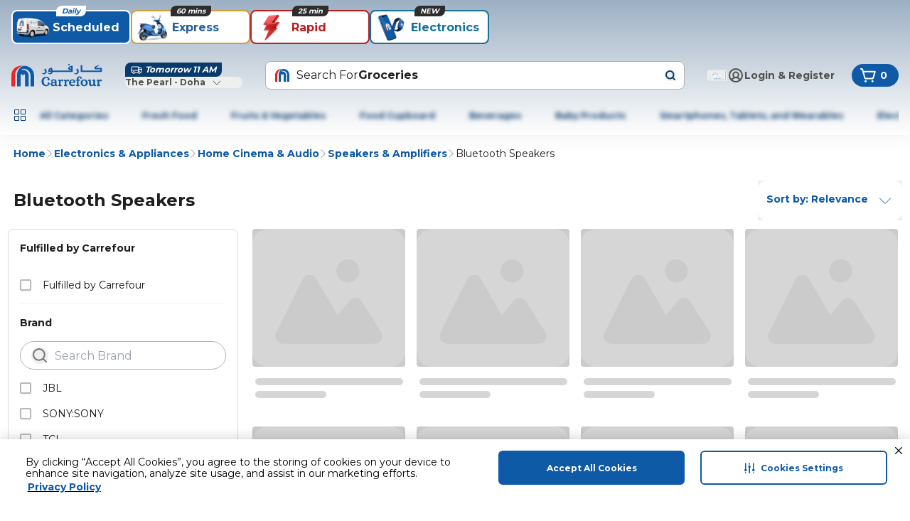

--- FILE ---
content_type: application/javascript
request_url: https://www.carrefourqatar.com/kWYSXIi-Z8RyIswd7YNNanu-/5biG2NccDSmXpDJ37O/Lk8hTm9wYQE/EUUuT/z91YlMB
body_size: 174319
content:
(function(){if(typeof Array.prototype.entries!=='function'){Object.defineProperty(Array.prototype,'entries',{value:function(){var index=0;const array=this;return {next:function(){if(index<array.length){return {value:[index,array[index++]],done:false};}else{return {done:true};}},[Symbol.iterator]:function(){return this;}};},writable:true,configurable:true});}}());(function(){fb();OIC();nVC();var Ec=function(E1,O1){return E1!==O1;};var YV=function(){return WS["Math"]["floor"](WS["Math"]["random"]()*100000+10000);};var JR=function(A4,p4){return A4[m1[x1]](p4);};var Qm=function(Mn,cm){return Mn*cm;};var ct=function(M3,bY){return M3<bY;};var C2=function(){return gV.apply(this,[BC,arguments]);};var k4=function(){return gV.apply(this,[UJ,arguments]);};var Lw=function(){Gn=["\x6c\x65\x6e\x67\x74\x68","\x41\x72\x72\x61\x79","\x63\x6f\x6e\x73\x74\x72\x75\x63\x74\x6f\x72","\x6e\x75\x6d\x62\x65\x72"];};var Qt=function(Xr,mm){return Xr===mm;};var In=function(LK){var TR=LK[0]-LK[1];var rY=LK[2]-LK[3];var ql=LK[4]-LK[5];var gK=WS["Math"]["sqrt"](TR*TR+rY*rY+ql*ql);return WS["Math"]["floor"](gK);};var mr=function(m3){var tt=['text','search','url','email','tel','number'];m3=m3["toLowerCase"]();if(tt["indexOf"](m3)!==-1)return 0;else if(m3==='password')return 1;else return 2;};var l2=function(r4){try{if(r4!=null&&!WS["isNaN"](r4)){var qK=WS["parseFloat"](r4);if(!WS["isNaN"](qK)){return qK["toFixed"](2);}}}catch(kK){}return -1;};var cw=function(){return [];};var LV=function(){return gV.apply(this,[gW,arguments]);};var w3=function(mR,kn){return mR in kn;};var G4=function Ln(C1,At){'use strict';var nt=Ln;switch(C1){case MI:{var ZV=function(N4,OR){pw.push(Xw);if(LY(Hn)){for(var O6=Y3;ct(O6,Q1);++O6){if(ct(O6,I1)||Qt(O6,xV)||Qt(O6,q4)||Qt(O6,Nm)){Oc[O6]=PV(Pw);}else{Oc[O6]=Hn[OK()[bm(Y3)](nw,I2,s4)];Hn+=WS[XU()[F4(KR)](QY,HY)][Mw()[Qn(I3)](jl,Rc,zK,PY)](O6);}}}var mU=Qt(typeof XU()[F4(Ac)],'undefined')?XU()[F4(E3)](mY,Pl):XU()[F4(Pc)].call(null,jY,CR);for(var qw=xR[x1];ct(qw,N4[OK()[bm(Y3)](nw,I2,s4)]);qw++){var sw=N4[qV()[Qw(Pc)].call(null,Rr,gX,X4,Dm)](qw);var p1=E6(UU(OR,rJ[Mw()[Qn(Wn)](R1,Iw,LY({}),L3)]()),xR[E3]);OR*=xR[gY];OR&=xR[Zw];OR+=xR[fw];OR&=rJ[qV()[Qw(Y4)](Rr,W6,S3,Vt)]();var U6=Oc[N4[L2()[vm(Ac)].call(null,wm,Wm,d4)](qw)];if(Qt(typeof sw[qV()[Qw(I3)](LY(LY({})),JX,LY(Y3),Zl)],Mw()[Qn(Zl)].call(null,KR,KY,X3,pm))){var ww=sw[qV()[Qw(I3)].call(null,wm,JX,IV,Zl)](Y3);if(b6(ww,I1)&&ct(ww,Q1)){U6=Oc[ww];}}if(b6(U6,Y3)){var k3=zn(p1,Hn[OK()[bm(Y3)](LY(LY(Pw)),I2,s4)]);U6+=k3;U6%=Hn[OK()[bm(Y3)].apply(null,[Cw,I2,s4])];sw=Hn[U6];}mU+=sw;}var sU;return pw.pop(),sU=mU,sU;};var Zn=function(ZK){var m6=[0x428a2f98,0x71374491,0xb5c0fbcf,0xe9b5dba5,0x3956c25b,0x59f111f1,0x923f82a4,0xab1c5ed5,0xd807aa98,0x12835b01,0x243185be,0x550c7dc3,0x72be5d74,0x80deb1fe,0x9bdc06a7,0xc19bf174,0xe49b69c1,0xefbe4786,0x0fc19dc6,0x240ca1cc,0x2de92c6f,0x4a7484aa,0x5cb0a9dc,0x76f988da,0x983e5152,0xa831c66d,0xb00327c8,0xbf597fc7,0xc6e00bf3,0xd5a79147,0x06ca6351,0x14292967,0x27b70a85,0x2e1b2138,0x4d2c6dfc,0x53380d13,0x650a7354,0x766a0abb,0x81c2c92e,0x92722c85,0xa2bfe8a1,0xa81a664b,0xc24b8b70,0xc76c51a3,0xd192e819,0xd6990624,0xf40e3585,0x106aa070,0x19a4c116,0x1e376c08,0x2748774c,0x34b0bcb5,0x391c0cb3,0x4ed8aa4a,0x5b9cca4f,0x682e6ff3,0x748f82ee,0x78a5636f,0x84c87814,0x8cc70208,0x90befffa,0xa4506ceb,0xbef9a3f7,0xc67178f2];var wl=0x6a09e667;var gr=0xbb67ae85;var C4=0x3c6ef372;var CV=0xa54ff53a;var gl=0x510e527f;var FR=0x9b05688c;var dw=0x1f83d9ab;var dY=0x5be0cd19;var dU=gd(ZK);var d9=dU["length"]*8;dU+=WS["String"]["fromCharCode"](0x80);var hO=dU["length"]/4+2;var Hd=WS["Math"]["ceil"](hO/16);var Cq=new (WS["Array"])(Hd);for(var lA=0;lA<Hd;lA++){Cq[lA]=new (WS["Array"])(16);for(var zO=0;zO<16;zO++){Cq[lA][zO]=dU["charCodeAt"](lA*64+zO*4)<<24|dU["charCodeAt"](lA*64+zO*4+1)<<16|dU["charCodeAt"](lA*64+zO*4+2)<<8|dU["charCodeAt"](lA*64+zO*4+3)<<0;}}var QL=d9/WS["Math"]["pow"](2,32);Cq[Hd-1][14]=WS["Math"]["floor"](QL);Cq[Hd-1][15]=d9;for(var RM=0;RM<Hd;RM++){var JE=new (WS["Array"])(64);var vO=wl;var OL=gr;var Uk=C4;var pf=CV;var AO=gl;var TP=FR;var GQ=dw;var GO=dY;for(var bO=0;bO<64;bO++){var I9=void 0,rd=void 0,pP=void 0,wk=void 0,dG=void 0,fp=void 0;if(bO<16)JE[bO]=Cq[RM][bO];else{I9=OQ(JE[bO-15],7)^OQ(JE[bO-15],18)^JE[bO-15]>>>3;rd=OQ(JE[bO-2],17)^OQ(JE[bO-2],19)^JE[bO-2]>>>10;JE[bO]=JE[bO-16]+I9+JE[bO-7]+rd;}rd=OQ(AO,6)^OQ(AO,11)^OQ(AO,25);pP=AO&TP^~AO&GQ;wk=GO+rd+pP+m6[bO]+JE[bO];I9=OQ(vO,2)^OQ(vO,13)^OQ(vO,22);dG=vO&OL^vO&Uk^OL&Uk;fp=I9+dG;GO=GQ;GQ=TP;TP=AO;AO=pf+wk>>>0;pf=Uk;Uk=OL;OL=vO;vO=wk+fp>>>0;}wl=wl+vO;gr=gr+OL;C4=C4+Uk;CV=CV+pf;gl=gl+AO;FR=FR+TP;dw=dw+GQ;dY=dY+GO;}return [wl>>24&0xff,wl>>16&0xff,wl>>8&0xff,wl&0xff,gr>>24&0xff,gr>>16&0xff,gr>>8&0xff,gr&0xff,C4>>24&0xff,C4>>16&0xff,C4>>8&0xff,C4&0xff,CV>>24&0xff,CV>>16&0xff,CV>>8&0xff,CV&0xff,gl>>24&0xff,gl>>16&0xff,gl>>8&0xff,gl&0xff,FR>>24&0xff,FR>>16&0xff,FR>>8&0xff,FR&0xff,dw>>24&0xff,dw>>16&0xff,dw>>8&0xff,dw&0xff,dY>>24&0xff,dY>>16&0xff,dY>>8&0xff,dY&0xff];};var Vv=function(){var BM=qd();var vP=-1;if(BM["indexOf"]('Trident/7.0')>-1)vP=11;else if(BM["indexOf"]('Trident/6.0')>-1)vP=10;else if(BM["indexOf"]('Trident/5.0')>-1)vP=9;else vP=0;return vP>=9;};var Ek=function(){var Ak=gM();var SM=WS["Object"]["prototype"]["hasOwnProperty"].call(WS["Navigator"]["prototype"],'mediaDevices');var UL=WS["Object"]["prototype"]["hasOwnProperty"].call(WS["Navigator"]["prototype"],'serviceWorker');var lT=! !WS["window"]["browser"];var Of=typeof WS["ServiceWorker"]==='function';var Iq=typeof WS["ServiceWorkerContainer"]==='function';var kG=typeof WS["frames"]["ServiceWorkerRegistration"]==='function';var Fp=WS["window"]["location"]&&WS["window"]["location"]["protocol"]==='http:';var LE=Ak&&(!SM||!UL||!Of||!lT||!Iq||!kG)&&!Fp;return LE;};var gM=function(){var xk=qd();var RA=/(iPhone|iPad).*AppleWebKit(?!.*(Version|CriOS))/i["test"](xk);var SF=WS["navigator"]["platform"]==='MacIntel'&&WS["navigator"]["maxTouchPoints"]>1&&/(Safari)/["test"](xk)&&!WS["window"]["MSStream"]&&typeof WS["navigator"]["standalone"]!=='undefined';return RA||SF;};var nv=function(jQ){var XM=WS["Math"]["floor"](WS["Math"]["random"]()*100000+10000);var Zf=WS["String"](jQ*XM);var tk=0;var dq=[];var CG=Zf["length"]>=18?true:false;while(dq["length"]<6){dq["push"](WS["parseInt"](Zf["slice"](tk,tk+2),10));tk=CG?tk+3:tk+2;}var kA=In(dq);return [XM,kA];};var bQ=function(wf){if(wf===null||wf===undefined){return 0;}var Tk=function qP(r9){return wf["toLowerCase"]()["includes"](r9["toLowerCase"]());};var QM=0;(EL&&EL["fields"]||[])["some"](function(nF){var qp=nF["type"];var WL=nF["labels"];if(WL["some"](Tk)){QM=Hq[qp];if(nF["extensions"]&&nF["extensions"]["labels"]&&nF["extensions"]["labels"]["some"](function(vd){return wf["toLowerCase"]()["includes"](vd["toLowerCase"]());})){QM=Hq[nF["extensions"]["type"]];}return true;}return false;});return QM;};var nO=function(NA){if(NA===undefined||NA==null){return false;}var vk=function j9(dM){return NA["toLowerCase"]()===dM["toLowerCase"]();};return IL["some"](vk);};var TL=function(mq){try{var nP=new (WS["Set"])(WS["Object"]["values"](Hq));return mq["split"](';')["some"](function(pQ){var UT=pQ["split"](',');var Yd=WS["Number"](UT[UT["length"]-1]);return nP["has"](Yd);});}catch(vp){return false;}};var Nf=function(B9){var gf='';var Sx=0;if(B9==null||WS["document"]["activeElement"]==null){return Xd(Ts,["elementFullId",gf,"elementIdType",Sx]);}var mM=['id','name','for','placeholder','aria-label','aria-labelledby'];mM["forEach"](function(zG){if(!B9["hasAttribute"](zG)||gf!==''&&Sx!==0){return;}var cq=B9["getAttribute"](zG);if(gf===''&&(cq!==null||cq!==undefined)){gf=cq;}if(Sx===0){Sx=bQ(cq);}});return Xd(Ts,["elementFullId",gf,"elementIdType",Sx]);};var EF=function(mk){var hG;if(mk==null){hG=WS["document"]["activeElement"];}else hG=mk;if(WS["document"]["activeElement"]==null)return -1;var tq=hG["getAttribute"]('name');if(tq==null){var Zv=hG["getAttribute"]('id');if(Zv==null)return -1;else return BO(Zv);}return BO(tq);};var zA=function(rP){var AQ=-1;var KM=[];if(! !rP&&typeof rP==='string'&&rP["length"]>0){var tO=rP["split"](';');if(tO["length"]>1&&tO[tO["length"]-1]===''){tO["pop"]();}AQ=WS["Math"]["floor"](WS["Math"]["random"]()*tO["length"]);var dP=tO[AQ]["split"](',');for(var MF in dP){if(!WS["isNaN"](dP[MF])&&!WS["isNaN"](WS["parseInt"](dP[MF],10))){KM["push"](dP[MF]);}}}else{var FM=WS["String"](WP(1,5));var Md='1';var Ff=WS["String"](WP(20,70));var FT=WS["String"](WP(100,300));var qF=WS["String"](WP(100,300));KM=[FM,Md,Ff,FT,qF];}return [AQ,KM];};var Gd=function(Hp,CA){var NM=typeof Hp==='string'&&Hp["length"]>0;var k2=!WS["isNaN"](CA)&&(WS["Number"](CA)===-1||Fq()<WS["Number"](CA));if(!(NM&&k2)){return false;}var bp='^([a-fA-F0-9]{31,32})$';return Hp["search"](bp)!==-1;};var Vk=function(Wd,GT,TE){var sA;do{sA=RG(z5,[Wd,GT]);}while(Qt(zn(sA,TE),Y3));return sA;};var lx=function(XL){var qG=gM(XL);pw.push(Op);var bk=WS[XU()[F4(kM)].call(null,DR,Pw)][qV()[Qw(DO)].call(null,LY(Y3),ks,jx,p2)][Mw()[Qn(T2)](LY(LY({})),Mt,LY(LY(Pw)),kM)].call(WS[Mw()[Qn(nM)].apply(null,[B2,AR,tv,Pc])][Ec(typeof qV()[Qw(qA)],'undefined')?qV()[Qw(DO)](lL,ks,IV,p2):qV()[Qw(Pw)](RO,Nd,Kx,Lk)],Qt(typeof Mw()[Qn(DO)],gQ('',[][[]]))?Mw()[Qn(Zw)].apply(null,[Dq,vQ,KE,mf]):Mw()[Qn(CR)](tG,LM,LY(LY(Pw)),rT));var OO=WS[XU()[F4(kM)].apply(null,[DR,Pw])][qV()[Qw(DO)](cG,ks,CM,p2)][Mw()[Qn(T2)](OG,Mt,LY(Pw),kM)].call(WS[Mw()[Qn(nM)].call(null,Kp,AR,X3,Pc)][qV()[Qw(DO)].call(null,LY(LY(Pw)),ks,tv,p2)],Sp()[Hk(Jx)](KR,Sf,Wk,CP,zv,fw));var GG=LY(LY(WS[OK()[bm(Pc)](x1,GV,jG)][OK()[bm(CP)](LY(Y3),Pt,KG)]));var UA=Qt(typeof WS[L2()[vm(Cv)](tv,hx,fk)],Ec(typeof Mw()[Qn(R1)],gQ([],[][[]]))?Mw()[Qn(Zl)](v9,XY,TG,pm):Mw()[Qn(Zw)](LY(Y3),nd,Rd,rE));var Zk=Qt(typeof WS[Sp()[Hk(kM)].call(null,Ov,S3,bA,LY(Pw),cL,zq)],Mw()[Qn(Zl)](pO,XY,jx,pm));var Xv=Qt(typeof WS[BT()[ZE(Ac)].apply(null,[IG,Kp,Pk,CL,gY])][L2()[vm(J9)](pG,KG,sE)],Mw()[Qn(Zl)](SE,XY,Kp,pm));var HG=WS[Ec(typeof OK()[bm(tv)],gQ('',[][[]]))?OK()[bm(Pc)](xV,GV,jG):OK()[bm(ZA)](fL,XE,Uq)][qV()[Qw(md)].apply(null,[LY({}),nc,LY(LY(Pw)),jx])]&&Qt(WS[OK()[bm(Pc)].call(null,BP,GV,jG)][qV()[Qw(md)](LY(LY([])),nc,LY([]),jx)][Mw()[Qn(v9)].apply(null,[Wn,sT,wm,Q9])],L2()[vm(QQ)](xV,qA,Fv));var Mk=qG&&(LY(bk)||LY(OO)||LY(UA)||LY(GG)||LY(Zk)||LY(Xv))&&LY(HG);var vq;return pw.pop(),vq=Mk,vq;};var dA=function(UF){pw.push(SA);var Wq;return Wq=wL()[OK()[bm(xV)].call(null,LY(Pw),Jf,Zl)](function bq(Hf){pw.push(wG);while(Pw)switch(Hf[Ec(typeof qV()[Qw(ZA)],'undefined')?qV()[Qw(E2)](jl,Jp,LY(LY([])),Gk):qV()[Qw(Pw)](Ov,L9,BL,mp)]=Hf[Mw()[Qn(tG)](kM,sv,tF,T9)]){case Y3:if(w3(Yx()[Kv(zK)](Sf,Uf,Jk,Bd,Ac,QT),WS[Yx()[Kv(Zl)](Pc,Y3,Vq,Wp,IV,E2)])){Hf[Qt(typeof Mw()[Qn(zK)],'undefined')?Mw()[Qn(Zw)].apply(null,[wq,qA,X4,jl]):Mw()[Qn(tG)](tP,sv,fw,T9)]=DO;break;}{var LA;return LA=Hf[Mw()[Qn(Ev)].apply(null,[Kx,jP,LY(LY(Y3)),ZL])](Sp()[Hk(KR)].call(null,E2,gY,rG,zq,bT,HY),null),pw.pop(),LA;}case DO:{var rq;return rq=Hf[Mw()[Qn(Ev)](s4,jP,SE,ZL)](Ec(typeof Sp()[Hk(fw)],'undefined')?Sp()[Hk(KR)](jl,gY,rG,gY,bT,WG):Sp()[Hk(Pw)](R1,YO,E2,QQ,FQ,rT),WS[Yx()[Kv(Zl)].apply(null,[Pc,Y3,Vq,CP,RO,pG])][Yx()[Kv(zK)](Sf,Uf,Jk,pG,LY(LY(Y3)),cM)][Qt(typeof BT()[ZE(x1)],gQ([],[][[]]))?BT()[ZE(DO)](x2,KE,rQ,Rd,KO):BT()[ZE(Jx)].call(null,Xk,IV,KG,OG,jx)](UF)),pw.pop(),rq;}case x1:case Qt(typeof Mw()[Qn(Wx)],gQ('',[][[]]))?Mw()[Qn(Zw)](Dq,qQ,LY(Pw),IM):Mw()[Qn(Ed)](v9,f2,QQ,KG):{var Sk;return Sk=Hf[qV()[Qw(KG)](LY([]),kL,GP,SE)](),pw.pop(),Sk;}}pw.pop();},null,null,null,WS[qV()[Qw(qA)](x1,qf,Kx,zq)]),pw.pop(),Wq;};var Ok=function(){if(LY({})){}else if(LY([])){}else if(LY(xZ)){return function qO(nk){pw.push(hv);var HA=zn(nk[Ec(typeof OK()[bm(ZA)],gQ('',[][[]]))?OK()[bm(E2)].call(null,SE,Yc,E2):OK()[bm(ZA)].call(null,rT,xF,gE)],xR[Y4]);var CO=HA;var P9=WS[qV()[Qw(KR)].apply(null,[I1,Xq,CM,md])](WS[XU()[F4(KR)](Yk,HY)][Mw()[Qn(I3)](SE,pU,LY(LY({})),PY)](GP),ZA);for(var AE=Y3;ct(AE,xR[I3]);AE++){var ff=zn(WS[Ec(typeof qV()[Qw(B2)],gQ('',[][[]]))?qV()[Qw(KR)](BL,Xq,jl,md):qV()[Qw(Pw)].call(null,BL,gE,WG,Cp)](Wv(HA,WS[Qt(typeof L2()[vm(WG)],gQ([],[][[]]))?L2()[vm(x1)](gY,E9,XO):L2()[vm(gY)].apply(null,[LY(LY(Y3)),fw,VL])][Qt(typeof qV()[Qw(qA)],'undefined')?qV()[Qw(Pw)](Pc,jq,qA,sP):qV()[Qw(Wm)](SE,A3,LY(LY({})),EG)](ZA,AE)),ZA),ZA);var Ep=gQ(ff,Pw);var HE=VT(ff);CO=HE(CO,Ep);}var Vf;return Vf=X9(CO,P9)[XU()[F4(qA)](Ef,GP)](),pw.pop(),Vf;};}else{}};var Yv=function(){pw.push(VE);try{var qE=pw.length;var Dp=LY(dN);var zf=Tf();var wd=PO()[XU()[F4(GP)].apply(null,[W6,KG])](new (WS[XU()[F4(KG)](Om,fL)])(Qt(typeof OK()[bm(Jx)],'undefined')?OK()[bm(ZA)](I1,Q2,U9):OK()[bm(QQ)](KR,d6,Bd),BT()[ZE(KR)].apply(null,[f9,ZA,Gk,zq,Pw])),L2()[vm(tG)].call(null,LY(LY({})),Kp,FY));var xL=Tf();var W9=X9(xL,zf);var Yf;return Yf=Xd(Ts,[Qt(typeof BT()[ZE(KR)],gQ([],[][[]]))?BT()[ZE(DO)](TM,jx,Cf,DO,QA):BT()[ZE(kM)](hk,xV,HQ,LY(LY(Y3)),fw),wd,Ec(typeof L2()[vm(B2)],gQ('',[][[]]))?L2()[vm(Ov)](s4,DQ,QX):L2()[vm(x1)](CM,Yq,Z9),W9]),pw.pop(),Yf;}catch(Gf){pw.splice(X9(qE,Pw),Infinity,VE);var mQ;return pw.pop(),mQ={},mQ;}pw.pop();};var PO=function(){pw.push(Xx);var cv=WS[Mw()[Qn(Dm)](I3,JP,Kp,mf)][XU()[F4(Dm)](r1,Sf)]?WS[Mw()[Qn(Dm)](IV,JP,I3,mf)][XU()[F4(Dm)](r1,Sf)]:PV(Pw);var lf=WS[Mw()[Qn(Dm)].call(null,CM,JP,CM,mf)][Yx()[Kv(jk)].call(null,ZA,wP,bd,DQ,Pw,Kd)]?WS[Mw()[Qn(Dm)].apply(null,[BP,JP,BP,mf])][Yx()[Kv(jk)](ZA,wP,bd,Wn,LY(LY(Pw)),Dm)]:PV(Pw);var pT=WS[Yx()[Kv(Zl)](Pc,Y3,Af,fw,T2,Ov)][OK()[bm(GP)].apply(null,[jx,Qr,pm])]?WS[Ec(typeof Yx()[Kv(Jx)],'undefined')?Yx()[Kv(Zl)](Pc,Y3,Af,q4,Cw,tF):Yx()[Kv(Zw)](dO,nQ,wG,fL,cM,QQ)][OK()[bm(GP)](Wn,Qr,pm)]:PV(Pw);var tL=WS[Qt(typeof Yx()[Kv(QT)],gQ([],[][[]]))?Yx()[Kv(Zw)](CQ,xT,JL,J9,Rd,Sf):Yx()[Kv(Zl)](Pc,Y3,Af,LY(Pw),pO,rT)][Ec(typeof qV()[Qw(S3)],gQ([],[][[]]))?qV()[Qw(pO)](IV,DE,Cv,YF):qV()[Qw(Pw)](Pw,mO,LY([]),wx)]?WS[Yx()[Kv(Zl)].apply(null,[Pc,Y3,Af,RO,QQ,zq])][qV()[Qw(pO)](fw,DE,jl,YF)]():PV(Pw);var DT=WS[Yx()[Kv(Zl)](Pc,Y3,Af,nw,p2,R1)][OK()[bm(KG)](DQ,qf,wT)]?WS[Yx()[Kv(Zl)](Pc,Y3,Af,nw,DO,Ed)][OK()[bm(KG)](LY({}),qf,wT)]:PV(Pw);var kv=PV(Pw);var pv=[XU()[F4(Pc)](tX,CR),kv,qV()[Qw(tP)](Wn,g9,LY(LY(Pw)),Y3),RG(mZ,[]),RG(L8,[]),RG(sb,[]),RG(HI,[]),RG(kI,[]),RG(zC,[]),cv,lf,pT,tL,DT];var ML;return ML=pv[Ec(typeof L2()[vm(QQ)],gQ([],[][[]]))?L2()[vm(T2)](ZL,QQ,Pl):L2()[vm(x1)](Nm,FQ,Lp)](Qt(typeof qV()[Qw(Pw)],'undefined')?qV()[Qw(Pw)].apply(null,[WG,sE,LY(Pw),qq]):qV()[Qw(ld)](LY(LY({})),zV,Ed,BL)),pw.pop(),ML;};var nT=function(){pw.push(HQ);var BQ;return BQ=RG(rC,[WS[OK()[bm(Pc)].apply(null,[I1,lk,jG])]]),pw.pop(),BQ;};var TA=function(){pw.push(tf);var ZM=[JO,hE];var HM=fM(XP);if(Ec(HM,LY(dN))){try{var Nq=pw.length;var kE=LY(dN);var CE=WS[OK()[bm(Kx)](DQ,pt,I1)](HM)[Mw()[Qn(ld)](v9,jE,DQ,zq)](qV()[Qw(lL)].call(null,HY,nL,LY(Pw),tF));if(b6(CE[OK()[bm(Y3)].call(null,Wp,WK,s4)],xR[ld])){var DP=WS[qV()[Qw(KR)].apply(null,[Zw,nd,Dq,md])](CE[DO],ZA);DP=WS[OK()[bm(WG)].apply(null,[s4,Uq,tv])](DP)?JO:DP;ZM[Y3]=DP;}}catch(NP){pw.splice(X9(Nq,Pw),Infinity,tf);}}var dE;return pw.pop(),dE=ZM,dE;};var KL=function(){var Zp=[PV(Pw),PV(xR[Pw])];pw.push(pE);var Bf=fM(Aq);if(Ec(Bf,LY({}))){try{var Pf=pw.length;var kk=LY([]);var RF=WS[OK()[bm(Kx)](I3,M1,I1)](Bf)[Qt(typeof Mw()[Qn(DQ)],gQ([],[][[]]))?Mw()[Qn(Zw)].call(null,s4,zP,LY(LY(Y3)),S9):Mw()[Qn(ld)].apply(null,[I1,z9,E2,zq])](qV()[Qw(lL)].apply(null,[nM,sQ,Y3,tF]));if(b6(RF[Ec(typeof OK()[bm(Y4)],gQ([],[][[]]))?OK()[bm(Y3)].apply(null,[Wn,A2,s4]):OK()[bm(ZA)](jl,Bd,jv)],jf)){var ZG=WS[qV()[Qw(KR)](Rr,mv,LY(Pw),md)](RF[Pw],xR[tv]);var UE=WS[qV()[Qw(KR)](LY({}),mv,DO,md)](RF[x1],ZA);ZG=WS[OK()[bm(WG)](p2,CT,tv)](ZG)?PV(Pw):ZG;UE=WS[OK()[bm(WG)](DQ,CT,tv)](UE)?PV(Pw):UE;Zp=[UE,ZG];}}catch(P2){pw.splice(X9(Pf,Pw),Infinity,pE);}}var SG;return pw.pop(),SG=Zp,SG;};var bF=function(){pw.push(tp);var dL=Qt(typeof XU()[F4(I3)],gQ([],[][[]]))?XU()[F4(E3)](fQ,KQ):XU()[F4(Pc)].call(null,jm,CR);var tx=fM(Aq);if(tx){try{var sx=pw.length;var bE=LY([]);var vL=WS[OK()[bm(Kx)].call(null,LY(LY({})),M4,I1)](tx)[Qt(typeof Mw()[Qn(md)],gQ([],[][[]]))?Mw()[Qn(Zw)](wm,JA,Kp,qk):Mw()[Qn(ld)](LY(LY(Pw)),Pq,LY(LY(Y3)),zq)](qV()[Qw(lL)](KE,w9,IV,tF));dL=vL[Y3];}catch(fv){pw.splice(X9(sx,Pw),Infinity,tp);}}var cE;return pw.pop(),cE=dL,cE;};var b9=function(){var Dv=fM(Aq);pw.push(IM);if(Dv){try{var IT=pw.length;var cT=LY({});var F2=WS[OK()[bm(Kx)](HY,S2,I1)](Dv)[Mw()[Qn(ld)](LY([]),pk,E3,zq)](qV()[Qw(lL)](zq,bL,LY({}),tF));if(b6(F2[OK()[bm(Y3)](I3,NO,s4)],xR[DO])){var mP=WS[qV()[Qw(KR)](zq,nf,LY(LY(Pw)),md)](F2[Zw],ZA);var dT;return dT=WS[OK()[bm(WG)](cM,Rp,tv)](mP)||Qt(mP,PV(rJ[Qt(typeof qV()[Qw(jf)],gQ([],[][[]]))?qV()[Qw(Pw)].call(null,LY(LY(Pw)),hL,IV,lv):qV()[Qw(zK)].apply(null,[Cv,Zr,B2,X4])]()))?PV(Pw):mP,pw.pop(),dT;}}catch(Mq){pw.splice(X9(IT,Pw),Infinity,IM);var RQ;return pw.pop(),RQ=PV(xR[Pw]),RQ;}}var ZF;return pw.pop(),ZF=PV(Pw),ZF;};var VG=function(){pw.push(rF);var AL=fM(Aq);if(AL){try{var vG=pw.length;var Id=LY([]);var fP=WS[OK()[bm(Kx)].apply(null,[LY(LY(Pw)),RY,I1])](AL)[Mw()[Qn(ld)](CM,QE,ZA,zq)](qV()[Qw(lL)].call(null,LY(Pw),Rx,Zl,tF));if(Qt(fP[OK()[bm(Y3)](ZA,bf,s4)],fw)){var Lq;return pw.pop(),Lq=fP[gY],Lq;}}catch(k9){pw.splice(X9(vG,Pw),Infinity,rF);var Mp;return pw.pop(),Mp=null,Mp;}}var YQ;return pw.pop(),YQ=null,YQ;};var VF=function(xE,fG){pw.push(EE);for(var Ix=Y3;ct(Ix,fG[OK()[bm(Y3)].call(null,LY([]),Xq,s4)]);Ix++){var UM=fG[Ix];UM[Ec(typeof BT()[ZE(Y3)],gQ([],[][[]]))?BT()[ZE(Y3)].call(null,lE,SE,tv,Kx,ZA):BT()[ZE(DO)](MA,CP,Q1,cM,vF)]=UM[BT()[ZE(Y3)].apply(null,[lE,nM,tv,LY(LY(Pw)),ZA])]||LY({});UM[Mw()[Qn(S3)](Zl,Rx,wm,E3)]=LY(LY(dN));if(w3(qV()[Qw(Jx)].call(null,LY(LY([])),Np,p2,gY),UM))UM[Qt(typeof Mw()[Qn(Wn)],'undefined')?Mw()[Qn(Zw)](Cw,LF,QQ,q9):Mw()[Qn(jk)](LY({}),g3,Jx,DQ)]=LY(xZ);WS[XU()[F4(kM)](ET,Pw)][Mw()[Qn(QT)](Rd,PL,Sf,I3)](xE,zE(UM[Ec(typeof L2()[vm(jx)],'undefined')?L2()[vm(CM)].call(null,CM,Nm,E9):L2()[vm(x1)].apply(null,[Ac,M2,mL])]),UM);}pw.pop();};var QO=function(R9,Dd,FA){pw.push(nq);if(Dd)VF(R9[qV()[Qw(DO)].call(null,jl,Jd,LY(Y3),p2)],Dd);if(FA)VF(R9,FA);WS[XU()[F4(kM)](Sd,Pw)][Mw()[Qn(QT)].call(null,QT,Wk,q4,I3)](R9,Qt(typeof qV()[Qw(I1)],gQ([],[][[]]))?qV()[Qw(Pw)].apply(null,[q4,Wf,T2,Ud]):qV()[Qw(DO)].apply(null,[LY([]),Jd,Ev,p2]),Xd(Ts,[Mw()[Qn(jk)](IV,VP,zK,DQ),LY([])]));var JF;return pw.pop(),JF=R9,JF;};var zE=function(Hx){pw.push(h9);var rp=kP(Hx,L2()[vm(QT)](ZA,mp,w1));var GL;return GL=Sq(XU()[F4(WG)](Aw,X3),TF(rp))?rp:WS[XU()[F4(KR)](KA,HY)](rp),pw.pop(),GL;};var kP=function(pA,lQ){pw.push(PG);if(tE(Mw()[Qn(Jx)].call(null,KE,IQ,Bd,TT),TF(pA))||LY(pA)){var NL;return pw.pop(),NL=pA,NL;}var Kk=pA[WS[Ec(typeof OK()[bm(Ac)],gQ('',[][[]]))?OK()[bm(QT)].call(null,v9,HF,R1):OK()[bm(ZA)].apply(null,[Zl,KQ,mA])][L2()[vm(Kx)](LY([]),pO,hp)]];if(Ec(Qk(Y3),Kk)){var Zq=Kk.call(pA,lQ||L2()[vm(KR)].apply(null,[tv,nw,Qf]));if(tE(Ec(typeof Mw()[Qn(Kp)],gQ('',[][[]]))?Mw()[Qn(Jx)](LY(LY([])),IQ,KE,TT):Mw()[Qn(Zw)](KE,Up,wq,O2),TF(Zq))){var fA;return pw.pop(),fA=Zq,fA;}throw new (WS[qV()[Qw(Zl)](tG,Df,BL,Ac)])(XU()[F4(DQ)](zL,Cv));}var Nv;return Nv=(Qt(L2()[vm(QT)].call(null,Rd,mp,s5),lQ)?WS[XU()[F4(KR)](kq,HY)]:WS[L2()[vm(Zl)](LY(Pw),wm,wO)])(pA),pw.pop(),Nv;};var SO=function(G9){if(LY(G9)){AG=xR[CL];hP=OP;LO=Wn;Ip=jx;xP=xR[I1];Cx=jx;HT=jx;Tp=jx;fd=jx;}};var qv=function(){pw.push(gx);If=XU()[F4(Pc)].apply(null,[zU,CR]);AT=xR[x1];zd=Y3;WO=Y3;p9=XU()[F4(Pc)].call(null,zU,CR);mG=Y3;Cd=Y3;Av=Y3;UG=XU()[F4(Pc)](zU,CR);LQ=rJ[Mw()[Qn(J9)].apply(null,[LY(Pw),Z1,fL,wq])]();sM=Y3;xq=Y3;NF=xR[x1];RT=Y3;pw.pop();EP=Y3;};var Sv=function(){lO=Y3;pw.push(sd);MP=Qt(typeof XU()[F4(R1)],gQ('',[][[]]))?XU()[F4(E3)](tT,vf):XU()[F4(Pc)].call(null,XX,CR);DF={};Rv=XU()[F4(Pc)](XX,CR);O9=Y3;pw.pop();JM=Y3;};var VQ=function(gv,NQ,bx){pw.push(hf);try{var jT=pw.length;var Iv=LY(dN);var Pp=Y3;var vv=LY([]);if(Ec(NQ,Pw)&&b6(zd,LO)){if(LY(df[OK()[bm(DQ)](Pk,fk,Gv)])){vv=LY(xZ);df[OK()[bm(DQ)].apply(null,[S3,fk,Gv])]=LY(xZ);}var c9;return c9=Xd(Ts,[OK()[bm(X3)](Ev,EQ,Kx),Pp,Yx()[Kv(OG)](ld,Uv,qL,LY(LY({})),LY(Y3),Kp),vv,BT()[ZE(jk)](UP,B2,BE,LY(Pw),gY),AT]),pw.pop(),c9;}if(Qt(NQ,Pw)&&ct(AT,hP)||Ec(NQ,xR[Pw])&&ct(zd,LO)){var kp=gv?gv:WS[OK()[bm(Pc)](KG,Yq,jG)][Yx()[Kv(CL)].apply(null,[E3,Y9,qL,cM,DO,gY])];var mF=PV(rJ[qV()[Qw(zK)].call(null,pG,GX,Zw,X4)]());var MQ=PV(Pw);if(kp&&kp[XU()[F4(X3)](lE,dk)]&&kp[Mw()[Qn(cG)](fL,nE,LY(Y3),Kx)]){mF=WS[L2()[vm(gY)].apply(null,[LY({}),fw,WT])][Sp()[Hk(Ac)].apply(null,[OG,E3,p2,LY(LY([])),H9,CL])](kp[XU()[F4(X3)](lE,dk)]);MQ=WS[L2()[vm(gY)](Nm,fw,WT)][Sp()[Hk(Ac)](Sf,E3,p2,xG,H9,BL)](kp[Qt(typeof Mw()[Qn(Kx)],gQ([],[][[]]))?Mw()[Qn(Zw)](LY([]),ZO,nM,tA):Mw()[Qn(cG)].apply(null,[LY(Y3),nE,E2,Kx])]);}else if(kp&&kp[Yx()[Kv(I1)](Zw,D2,RL,Y3,Kx,fw)]&&kp[L2()[vm(DQ)].apply(null,[LY(LY([])),rT,qt])]){mF=WS[L2()[vm(gY)](LY(LY({})),fw,WT)][Sp()[Hk(Ac)](Gp,E3,p2,nq,H9,pG)](kp[Yx()[Kv(I1)](Zw,D2,RL,lL,zq,Cv)]);MQ=WS[Ec(typeof L2()[vm(DO)],gQ('',[][[]]))?L2()[vm(gY)](nM,fw,WT):L2()[vm(x1)](gY,pq,C9)][Sp()[Hk(Ac)].apply(null,[X3,E3,p2,Xp,H9,wm])](kp[L2()[vm(DQ)](cM,rT,qt)]);}var YP=kp[Ec(typeof Sp()[Hk(Wn)],gQ([],[][[]]))?Sp()[Hk(Y4)](J9,Pc,Gp,xG,bP,Dq):Sp()[Hk(Pw)](Xp,mL,Gv,Ov,Fk,tP)];if(Sq(YP,null))YP=kp[BT()[ZE(S3)].call(null,bP,ZA,LT,Zw,gY)];var fF=EF(YP);Pp=X9(Tf(),bx);var Od=XU()[F4(Pc)](SR,CR)[OK()[bm(Zl)](wm,nE,xT)](NF,qV()[Qw(BL)].apply(null,[Wx,cA,LY([]),jk]))[OK()[bm(Zl)].apply(null,[tP,nE,xT])](NQ,Qt(typeof qV()[Qw(q4)],'undefined')?qV()[Qw(Pw)](xV,sq,Dq,AA):qV()[Qw(BL)](Kx,cA,nw,jk))[OK()[bm(Zl)](Cw,nE,xT)](Pp,qV()[Qw(BL)].apply(null,[X3,cA,pO,jk]))[OK()[bm(Zl)](nM,nE,xT)](mF,qV()[Qw(BL)](nw,cA,LY({}),jk))[OK()[bm(Zl)](Xp,nE,xT)](MQ);if(Ec(NQ,Pw)){Od=(Qt(typeof XU()[F4(Sf)],gQ('',[][[]]))?XU()[F4(E3)](rM,GA):XU()[F4(Pc)](SR,CR))[OK()[bm(Zl)].call(null,xG,nE,xT)](Od,qV()[Qw(BL)].apply(null,[LY(LY(Pw)),cA,Nm,jk]))[Ec(typeof OK()[bm(Ev)],'undefined')?OK()[bm(Zl)].call(null,Cv,nE,xT):OK()[bm(ZA)].call(null,rT,PA,dv)](fF);var zQ=tE(typeof kp[Ec(typeof L2()[vm(OG)],gQ([],[][[]]))?L2()[vm(X3)](I3,K9,KO):L2()[vm(x1)].call(null,md,Xf,QE)],qV()[Qw(Sf)](LY(Pw),jL,cG,FL))?kp[L2()[vm(X3)].call(null,v9,K9,KO)]:kp[BT()[ZE(Y4)](z2,J9,Y4,Wp,gY)];if(tE(zQ,null)&&Ec(zQ,Pw))Od=XU()[F4(Pc)](SR,CR)[OK()[bm(Zl)](pG,nE,xT)](Od,qV()[Qw(BL)](LY(LY([])),cA,LY(LY({})),jk))[OK()[bm(Zl)](LY(LY(Y3)),nE,xT)](zQ);}if(tE(typeof kp[Mw()[Qn(pG)](KR,wE,KR,TG)],qV()[Qw(Sf)](CL,jL,LY(LY(Y3)),FL))&&Qt(kp[Mw()[Qn(pG)](CM,wE,nq,TG)],LY([])))Od=XU()[F4(Pc)].call(null,SR,CR)[OK()[bm(Zl)](LY(LY(Y3)),nE,xT)](Od,Qt(typeof OK()[bm(BL)],gQ('',[][[]]))?OK()[bm(ZA)](LY({}),EE,ST):OK()[bm(BP)](Cv,bG,KE));Od=XU()[F4(Pc)].apply(null,[SR,CR])[OK()[bm(Zl)].apply(null,[Nm,nE,xT])](Od,qV()[Qw(ld)].apply(null,[Cv,DM,Rd,BL]));WO=gQ(gQ(gQ(gQ(gQ(WO,NF),NQ),Pp),mF),MQ);If=gQ(If,Od);}if(Qt(NQ,Pw))AT++;else zd++;NF++;var OT;return OT=Xd(Ts,[Qt(typeof OK()[bm(GP)],gQ('',[][[]]))?OK()[bm(ZA)].apply(null,[LY([]),jp,hv]):OK()[bm(X3)].call(null,tP,EQ,Kx),Pp,Yx()[Kv(OG)](ld,Uv,qL,DO,Wn,lL),vv,BT()[ZE(jk)].apply(null,[UP,Dm,BE,Wx,gY]),AT]),pw.pop(),OT;}catch(lF){pw.splice(X9(jT,Pw),Infinity,hf);}pw.pop();};var RE=function(fq,DL,Nx){pw.push(VA);try{var XT=pw.length;var GE=LY(LY(xZ));var gq=fq?fq:WS[OK()[bm(Pc)](LY(LY(Pw)),Wf,jG)][Yx()[Kv(CL)].call(null,E3,Y9,SP,CR,wm,Pc)];var SL=Y3;var Qv=PV(Pw);var l9=Pw;var hT=LY(LY(xZ));if(b6(O9,AG)){if(LY(df[OK()[bm(DQ)].call(null,LY({}),S9,Gv)])){hT=LY(xZ);df[OK()[bm(DQ)](rT,S9,Gv)]=LY(LY([]));}var wp;return wp=Xd(Ts,[OK()[bm(X3)](LY({}),Bp,Kx),SL,OK()[bm(IV)](TG,VM,HY),Qv,Yx()[Kv(OG)].call(null,ld,Uv,SP,p2,E3,CL),hT]),pw.pop(),wp;}if(ct(O9,AG)&&gq&&Ec(gq[Mw()[Qn(Bd)].call(null,LY({}),Mf,Kx,Y3)],undefined)){Qv=gq[Mw()[Qn(Bd)].call(null,Rd,Mf,Zw,Y3)];var GF=gq[OK()[bm(SE)](ld,AM,pF)];var Ad=gq[qV()[Qw(HY)](LY(LY(Y3)),EU,LY(LY(Y3)),nw)]?Pw:rJ[Mw()[Qn(J9)](Rd,Y6,LY(LY([])),wq)]();var Jq=gq[OK()[bm(X4)](LY(LY({})),pY,Pw)]?Pw:Y3;var Qp=gq[Mw()[Qn(lL)](Ed,Qd,CP,PG)]?Pw:Y3;var xv=gq[Qt(typeof BT()[ZE(ld)],gQ([],[][[]]))?BT()[ZE(DO)].apply(null,[YT,RO,Rk,Kx,Tq]):BT()[ZE(I3)](TQ,s4,H9,ZL,gY)]?xR[Pw]:Y3;var gG=gQ(gQ(gQ(Qm(Ad,fw),Qm(Jq,jf)),Qm(Qp,DO)),xv);SL=X9(Tf(),Nx);var YL=EF(null);var Dx=Y3;if(GF&&Qv){if(Ec(GF,Y3)&&Ec(Qv,Y3)&&Ec(GF,Qv))Qv=PV(Pw);else Qv=Ec(Qv,Y3)?Qv:GF;}if(Qt(Jq,Y3)&&Qt(Qp,Y3)&&Qt(xv,rJ[Mw()[Qn(J9)](LY(LY([])),Y6,Sf,wq)]())&&PE(Qv,I1)){if(Qt(DL,x1)&&b6(Qv,I1)&&pM(Qv,OM))Qv=PV(DO);else if(b6(Qv,jl)&&pM(Qv,CP))Qv=PV(x1);else if(b6(Qv,xR[jl])&&pM(Qv,mp))Qv=PV(jf);else Qv=PV(DO);}if(Ec(YL,XG)){zp=xR[x1];XG=YL;}else zp=gQ(zp,Pw);var PM=WM(Qv);if(Qt(PM,Y3)){var Eq=XU()[F4(Pc)](rn,CR)[OK()[bm(Zl)].apply(null,[LY(Y3),R2,xT])](O9,qV()[Qw(BL)](IV,RP,LY(Y3),jk))[OK()[bm(Zl)](X3,R2,xT)](DL,qV()[Qw(BL)](Rr,RP,LY({}),jk))[OK()[bm(Zl)](q4,R2,xT)](SL,qV()[Qw(BL)].call(null,BL,RP,jk,jk))[OK()[bm(Zl)].apply(null,[Gp,R2,xT])](Qv,qV()[Qw(BL)](tF,RP,KR,jk))[OK()[bm(Zl)](LY(LY(Y3)),R2,xT)](Dx,Qt(typeof qV()[Qw(R1)],'undefined')?qV()[Qw(Pw)](KR,lp,KG,jq):qV()[Qw(BL)](tP,RP,Wp,jk))[OK()[bm(Zl)](Xp,R2,xT)](gG,qV()[Qw(BL)].apply(null,[CR,RP,Vx,jk]))[OK()[bm(Zl)](cG,R2,xT)](YL);if(Ec(typeof gq[Mw()[Qn(pG)].call(null,LY(Pw),KF,I3,TG)],Qt(typeof qV()[Qw(I1)],gQ('',[][[]]))?qV()[Qw(Pw)](J9,OM,jx,kf):qV()[Qw(Sf)](S3,Oq,ZA,FL))&&Qt(gq[Mw()[Qn(pG)](Y3,KF,Wn,TG)],LY(dN)))Eq=XU()[F4(Pc)](rn,CR)[Ec(typeof OK()[bm(WG)],gQ('',[][[]]))?OK()[bm(Zl)](ld,R2,xT):OK()[bm(ZA)](lL,hq,DA)](Eq,OK()[bm(Dq)](CM,XO,L3));Eq=(Ec(typeof XU()[F4(ZA)],gQ('',[][[]]))?XU()[F4(Pc)].apply(null,[rn,CR]):XU()[F4(E3)].apply(null,[LG,Vd]))[Ec(typeof OK()[bm(DO)],gQ('',[][[]]))?OK()[bm(Zl)](Ac,R2,xT):OK()[bm(ZA)](Xp,kQ,dv)](Eq,qV()[Qw(ld)](Nm,s6,xV,BL));Rv=gQ(Rv,Eq);JM=gQ(gQ(gQ(gQ(gQ(gQ(JM,O9),DL),SL),Qv),gG),YL);}else l9=Y3;}if(l9&&gq&&gq[Ec(typeof Mw()[Qn(Wn)],'undefined')?Mw()[Qn(Bd)].apply(null,[Pk,Mf,KR,Y3]):Mw()[Qn(Zw)].apply(null,[LY(Pw),rA,tv,Yq])]){O9++;}var pL;return pL=Xd(Ts,[Ec(typeof OK()[bm(nq)],'undefined')?OK()[bm(X3)].apply(null,[x1,Bp,Kx]):OK()[bm(ZA)](LY(LY([])),qf,VO),SL,OK()[bm(IV)](p2,VM,HY),Qv,Yx()[Kv(OG)](ld,Uv,SP,Wn,pO,Y4),hT]),pw.pop(),pL;}catch(LL){pw.splice(X9(XT,Pw),Infinity,VA);}pw.pop();};var sF=function(MO,IO,vA,vE,ZT){pw.push(TM);try{var mE=pw.length;var Vp=LY(dN);var fE=LY({});var GM=xR[x1];var KT=qV()[Qw(fw)](DQ,pU,rT,Wp);var lq=vA;var Ik=vE;if(Qt(IO,xR[Pw])&&ct(LQ,Cx)||Ec(IO,Pw)&&ct(sM,HT)){var AP=MO?MO:WS[OK()[bm(Pc)](fw,QG,jG)][Yx()[Kv(CL)].call(null,E3,Y9,HF,B2,gY,IV)];var jd=PV(Pw),cF=PV(Pw);if(AP&&AP[XU()[F4(X3)](Xq,dk)]&&AP[Mw()[Qn(cG)].call(null,zq,tr,Ov,Kx)]){jd=WS[L2()[vm(gY)](wq,fw,gk)][Sp()[Hk(Ac)].call(null,TG,E3,p2,LY(Y3),PT,cG)](AP[XU()[F4(X3)].call(null,Xq,dk)]);cF=WS[L2()[vm(gY)](X4,fw,gk)][Sp()[Hk(Ac)].apply(null,[jx,E3,p2,E3,PT,LY(LY(Pw))])](AP[Mw()[Qn(cG)](E3,tr,CM,Kx)]);}else if(AP&&AP[Yx()[Kv(I1)].call(null,Zw,D2,g9,ZL,X3,X4)]&&AP[L2()[vm(DQ)](LY({}),rT,Sr)]){jd=WS[L2()[vm(gY)](LY([]),fw,gk)][Sp()[Hk(Ac)](I1,E3,p2,Dm,PT,Cv)](AP[Ec(typeof Yx()[Kv(tv)],gQ([],[][[]]))?Yx()[Kv(I1)].apply(null,[Zw,D2,g9,X4,BP,Pc]):Yx()[Kv(Zw)](zL,rL,gx,LY([]),Wx,Y4)]);cF=WS[L2()[vm(gY)](LY(Y3),fw,gk)][Sp()[Hk(Ac)](TG,E3,p2,LY({}),PT,Dq)](AP[L2()[vm(DQ)](J9,rT,Sr)]);}else if(AP&&AP[XU()[F4(BP)].call(null,f9,Xp)]&&Qt(WQ(AP[XU()[F4(BP)].apply(null,[f9,Xp])]),Mw()[Qn(Jx)](OG,LP,LY(LY(Pw)),TT))){if(PE(AP[XU()[F4(BP)].apply(null,[f9,Xp])][OK()[bm(Y3)].call(null,LY(Pw),fU,s4)],Y3)){var kd=AP[XU()[F4(BP)].call(null,f9,Xp)][xR[x1]];if(kd&&kd[Qt(typeof XU()[F4(Bd)],gQ([],[][[]]))?XU()[F4(E3)].apply(null,[wv,Pd]):XU()[F4(X3)](Xq,dk)]&&kd[Mw()[Qn(cG)].apply(null,[fw,tr,Kd,Kx])]){jd=WS[L2()[vm(gY)].call(null,X3,fw,gk)][Sp()[Hk(Ac)](GP,E3,p2,I1,PT,R1)](kd[Qt(typeof XU()[F4(ld)],gQ('',[][[]]))?XU()[F4(E3)].call(null,dd,PF):XU()[F4(X3)].apply(null,[Xq,dk])]);cF=WS[Qt(typeof L2()[vm(Ev)],gQ('',[][[]]))?L2()[vm(x1)](SE,Op,Pc):L2()[vm(gY)].apply(null,[S3,fw,gk])][Sp()[Hk(Ac)].call(null,B2,E3,p2,jk,PT,tG)](kd[Mw()[Qn(cG)](fL,tr,LY(LY([])),Kx)]);}else if(kd&&kd[Yx()[Kv(I1)](Zw,D2,g9,Pw,Ev,Dq)]&&kd[L2()[vm(DQ)].call(null,cG,rT,Sr)]){jd=WS[L2()[vm(gY)](tv,fw,gk)][Qt(typeof Sp()[Hk(Zw)],gQ(Qt(typeof XU()[F4(Pc)],'undefined')?XU()[F4(E3)](KP,IM):XU()[F4(Pc)](qS,CR),[][[]]))?Sp()[Hk(Pw)](RO,Dk,Rk,LY(LY(Pw)),hF,X4):Sp()[Hk(Ac)](KG,E3,p2,BL,PT,LY(Y3))](kd[Yx()[Kv(I1)](Zw,D2,g9,v9,tG,E3)]);cF=WS[L2()[vm(gY)](Y4,fw,gk)][Sp()[Hk(Ac)](Gp,E3,p2,v9,PT,KR)](kd[L2()[vm(DQ)].call(null,CP,rT,Sr)]);}KT=Mw()[Qn(jf)](cM,Qc,KG,lL);}else{fE=LY(LY(dN));}}if(LY(fE)){GM=X9(Tf(),ZT);var bv=XU()[F4(Pc)](qS,CR)[OK()[bm(Zl)](LY(Y3),tr,xT)](EP,Ec(typeof qV()[Qw(kM)],'undefined')?qV()[Qw(BL)](LY(LY({})),HL,Vx,jk):qV()[Qw(Pw)](Wm,K9,nq,hd))[OK()[bm(Zl)](jx,tr,xT)](IO,qV()[Qw(BL)].apply(null,[fw,HL,B2,jk]))[OK()[bm(Zl)](I3,tr,xT)](GM,qV()[Qw(BL)].apply(null,[tv,HL,Dm,jk]))[OK()[bm(Zl)](LY(LY([])),tr,xT)](jd,qV()[Qw(BL)].apply(null,[DQ,HL,Dm,jk]))[Ec(typeof OK()[bm(WG)],gQ([],[][[]]))?OK()[bm(Zl)].call(null,LY(LY({})),tr,xT):OK()[bm(ZA)](E2,wO,cQ)](cF,qV()[Qw(BL)].apply(null,[jk,HL,LY(LY(Y3)),jk]))[OK()[bm(Zl)].apply(null,[IV,tr,xT])](KT);if(tE(typeof AP[Mw()[Qn(pG)](LY(Y3),V9,SE,TG)],Ec(typeof qV()[Qw(zK)],gQ('',[][[]]))?qV()[Qw(Sf)].call(null,LY(Pw),xM,DO,FL):qV()[Qw(Pw)](Wx,Kf,LY(LY(Pw)),FF))&&Qt(AP[Mw()[Qn(pG)].call(null,wm,V9,tG,TG)],LY({})))bv=XU()[F4(Pc)].call(null,qS,CR)[OK()[bm(Zl)](Dq,tr,xT)](bv,OK()[bm(Dq)].call(null,LY(LY(Y3)),n9,L3));UG=XU()[F4(Pc)].apply(null,[qS,CR])[OK()[bm(Zl)](wq,tr,xT)](gQ(UG,bv),qV()[Qw(ld)](LY(LY(Pw)),lR,LY(LY(Pw)),BL));xq=gQ(gQ(gQ(gQ(gQ(xq,EP),IO),GM),jd),cF);if(Qt(IO,Pw))LQ++;else sM++;EP++;lq=Y3;Ik=Y3;}}var WF;return WF=Xd(Ts,[OK()[bm(X3)](Wx,HP,Kx),GM,qV()[Qw(rT)](LY(LY([])),w9,Dq,CR),lq,BT()[ZE(Wn)](Zd,E3,xV,Kx,Ac),Ik,L2()[vm(BP)].apply(null,[DQ,Y4,Ap]),fE]),pw.pop(),WF;}catch(lG){pw.splice(X9(mE,Pw),Infinity,TM);}pw.pop();};var cp=function(Mv,np,rk){pw.push(XE);try{var YE=pw.length;var Tv=LY(dN);var mT=Y3;var cf=LY(dN);if(Qt(np,xR[Pw])&&ct(mG,Ip)||Ec(np,Pw)&&ct(Cd,xP)){var wA=Mv?Mv:WS[Ec(typeof OK()[bm(v9)],gQ('',[][[]]))?OK()[bm(Pc)].call(null,Wp,zW,jG):OK()[bm(ZA)](I3,gp,jv)][Yx()[Kv(CL)](E3,Y9,Aw,q4,pO,Gp)];if(wA&&Ec(wA[Ec(typeof OK()[bm(Zw)],gQ('',[][[]]))?OK()[bm(Rr)](J9,Jl,Wx):OK()[bm(ZA)].call(null,cM,fL,hk)],L2()[vm(IV)].call(null,wm,nx,r1))){cf=LY(xZ);var zM=PV(Pw);var EA=PV(Pw);if(wA&&wA[Qt(typeof XU()[F4(Wn)],gQ([],[][[]]))?XU()[F4(E3)](Gk,tv):XU()[F4(X3)].call(null,zl,dk)]&&wA[Mw()[Qn(cG)].call(null,LY([]),g2,ZA,Kx)]){zM=WS[L2()[vm(gY)](cG,fw,bR)][Sp()[Hk(Ac)](tG,E3,p2,LY(Pw),pY,rT)](wA[Ec(typeof XU()[F4(fL)],gQ([],[][[]]))?XU()[F4(X3)](zl,dk):XU()[F4(E3)].call(null,Rf,xO)]);EA=WS[Qt(typeof L2()[vm(Rr)],gQ([],[][[]]))?L2()[vm(x1)].apply(null,[fw,DG,N9]):L2()[vm(gY)](Vx,fw,bR)][Sp()[Hk(Ac)](T2,E3,p2,LY({}),pY,LY([]))](wA[Mw()[Qn(cG)].call(null,zq,g2,tP,Kx)]);}else if(wA&&wA[Yx()[Kv(I1)](Zw,D2,U2,wm,LY(LY(Pw)),ZA)]&&wA[L2()[vm(DQ)].apply(null,[LY({}),rT,Rw])]){zM=WS[L2()[vm(gY)].call(null,LY([]),fw,bR)][Ec(typeof Sp()[Hk(Zl)],'undefined')?Sp()[Hk(Ac)](Rd,E3,p2,DO,pY,LY({})):Sp()[Hk(Pw)].apply(null,[cM,EO,xd,LY({}),gF,v9])](wA[Yx()[Kv(I1)](Zw,D2,U2,LY([]),rT,jx)]);EA=WS[Ec(typeof L2()[vm(fw)],gQ('',[][[]]))?L2()[vm(gY)].apply(null,[Ed,fw,bR]):L2()[vm(x1)](Pk,Bv,PP)][Sp()[Hk(Ac)](Dm,E3,p2,tv,pY,SE)](wA[L2()[vm(DQ)].apply(null,[Y4,rT,Rw])]);}mT=X9(Tf(),rk);var Nk=XU()[F4(Pc)](fR,CR)[OK()[bm(Zl)].call(null,T2,g2,xT)](RT,Qt(typeof qV()[Qw(Pc)],'undefined')?qV()[Qw(Pw)].call(null,Bd,qM,B2,L3):qV()[Qw(BL)].call(null,Ed,dK,LY(LY({})),jk))[OK()[bm(Zl)].apply(null,[tG,g2,xT])](np,qV()[Qw(BL)](Y3,dK,rT,jk))[Qt(typeof OK()[bm(Kp)],gQ('',[][[]]))?OK()[bm(ZA)].apply(null,[WG,wQ,hM]):OK()[bm(Zl)].call(null,nw,g2,xT)](mT,qV()[Qw(BL)].call(null,LY(LY(Y3)),dK,p2,jk))[Qt(typeof OK()[bm(wm)],gQ('',[][[]]))?OK()[bm(ZA)](jk,M9,rf):OK()[bm(Zl)](BL,g2,xT)](zM,qV()[Qw(BL)](Pc,dK,Dm,jk))[OK()[bm(Zl)].call(null,QQ,g2,xT)](EA);if(Ec(typeof wA[Mw()[Qn(pG)](LY([]),Cm,LY(LY([])),TG)],Ec(typeof qV()[Qw(lL)],gQ('',[][[]]))?qV()[Qw(Sf)](LY(LY({})),Lr,QQ,FL):qV()[Qw(Pw)](wm,fT,KR,jA))&&Qt(wA[Mw()[Qn(pG)].apply(null,[tF,Cm,Pk,TG])],LY(dN)))Nk=(Qt(typeof XU()[F4(CP)],gQ('',[][[]]))?XU()[F4(E3)](Kp,ck):XU()[F4(Pc)].apply(null,[fR,CR]))[OK()[bm(Zl)](gY,g2,xT)](Nk,OK()[bm(Dq)](E2,j2,L3));Av=gQ(gQ(gQ(gQ(gQ(Av,RT),np),mT),zM),EA);p9=XU()[F4(Pc)].call(null,fR,CR)[OK()[bm(Zl)](Pc,g2,xT)](gQ(p9,Nk),qV()[Qw(ld)].apply(null,[gY,hn,Ev,BL]));if(Qt(np,Pw))mG++;else Cd++;}}if(Qt(np,Pw))mG++;else Cd++;RT++;var dp;return dp=Xd(Ts,[OK()[bm(X3)](LY(LY({})),E5,Kx),mT,Ec(typeof XU()[F4(X4)],gQ('',[][[]]))?XU()[F4(IV)].apply(null,[KU,Jx]):XU()[F4(E3)](jk,lk),cf]),pw.pop(),dp;}catch(YG){pw.splice(X9(YE,Pw),Infinity,XE);}pw.pop();};var OE=function(Lf,OF,tQ){pw.push(Wn);try{var pp=pw.length;var tM=LY(LY(xZ));var gA=Y3;var kF=LY(LY(xZ));if(b6(lO,Tp)){if(LY(df[OK()[bm(DQ)](Vx,Bk,Gv)])){kF=LY(LY(dN));df[OK()[bm(DQ)](Xp,Bk,Gv)]=LY(LY({}));}var MT;return MT=Xd(Ts,[OK()[bm(X3)](LY(LY([])),PG,Kx),gA,Yx()[Kv(OG)].apply(null,[ld,Uv,OM,DO,I3,Ac]),kF]),pw.pop(),MT;}var F9=Lf?Lf:WS[OK()[bm(Pc)](Wn,bM,jG)][Yx()[Kv(CL)](E3,Y9,OM,RO,kM,zq)];var Zx=F9[Qt(typeof Sp()[Hk(E3)],'undefined')?Sp()[Hk(Pw)].apply(null,[Xp,jO,Rk,CL,NT,LY(LY({}))]):Sp()[Hk(Y4)](Rd,Pc,Gp,zK,rO,tP)];if(Sq(Zx,null))Zx=F9[BT()[ZE(S3)].apply(null,[rO,Ev,LT,pO,gY])];var HO=nO(Zx[OK()[bm(Y4)](Jx,gL,SQ)]);var JQ=Ec(x9[OK()[bm(cG)].call(null,pG,Iw,Rq)](Lf&&Lf[OK()[bm(Y4)](CR,gL,SQ)]),PV(Pw));if(LY(HO)&&LY(JQ)){var xf;return xf=Xd(Ts,[Ec(typeof OK()[bm(Rr)],'undefined')?OK()[bm(X3)].call(null,tF,PG,Kx):OK()[bm(ZA)](CR,LM,CF),gA,Yx()[Kv(OG)].apply(null,[ld,Uv,OM,Dq,LY(LY({})),jf]),kF]),pw.pop(),xf;}var TO=EF(Zx);var wM=XU()[F4(Pc)](pY,CR);var QP=XU()[F4(Pc)](pY,CR);var zF=XU()[F4(Pc)].apply(null,[pY,CR]);var mx=XU()[F4(Pc)].apply(null,[pY,CR]);if(Qt(OF,E3)){wM=F9[Qt(typeof L2()[vm(md)],gQ('',[][[]]))?L2()[vm(x1)](Pc,kO,FO):L2()[vm(SE)](E2,ld,UQ)];QP=F9[BT()[ZE(Kp)].call(null,cP,CM,Gk,tF,gY)];zF=F9[Mw()[Qn(nq)](zK,MM,QT,gP)];mx=F9[L2()[vm(X4)](x1,KE,m9)];}gA=X9(Tf(),tQ);var XF=XU()[F4(Pc)](pY,CR)[OK()[bm(Zl)](QQ,sp,xT)](lO,qV()[Qw(BL)].apply(null,[I1,BG,ld,jk]))[Ec(typeof OK()[bm(CP)],'undefined')?OK()[bm(Zl)].call(null,Kp,sp,xT):OK()[bm(ZA)].call(null,RO,dQ,rv)](OF,qV()[Qw(BL)](kM,BG,LY(LY(Pw)),jk))[OK()[bm(Zl)](tG,sp,xT)](wM,qV()[Qw(BL)](q4,BG,LY([]),jk))[OK()[bm(Zl)].apply(null,[LY(LY(Pw)),sp,xT])](QP,qV()[Qw(BL)].apply(null,[E2,BG,Cv,jk]))[OK()[bm(Zl)](Kp,sp,xT)](zF,Qt(typeof qV()[Qw(T2)],gQ([],[][[]]))?qV()[Qw(Pw)](DO,sO,Y3,Wf):qV()[Qw(BL)](HY,BG,jk,jk))[Ec(typeof OK()[bm(gY)],gQ('',[][[]]))?OK()[bm(Zl)].apply(null,[Sf,sp,xT]):OK()[bm(ZA)](LY(LY(Y3)),vT,Jd)](mx,qV()[Qw(BL)](qA,BG,Sf,jk))[Qt(typeof OK()[bm(nM)],'undefined')?OK()[bm(ZA)](jl,f2,sL):OK()[bm(Zl)].call(null,Wm,sp,xT)](gA,qV()[Qw(BL)](LY(LY(Y3)),BG,R1,jk))[OK()[bm(Zl)](fw,sp,xT)](TO);MP=XU()[F4(Pc)].call(null,pY,CR)[OK()[bm(Zl)](CR,sp,xT)](gQ(MP,XF),qV()[Qw(ld)](Pc,vM,lL,BL));lO++;var Pv;return Pv=Xd(Ts,[OK()[bm(X3)](jk,PG,Kx),gA,Yx()[Kv(OG)].apply(null,[ld,Uv,OM,Zw,Pc,Cv]),kF]),pw.pop(),Pv;}catch(IE){pw.splice(X9(pp,Pw),Infinity,Wn);}pw.pop();};var fO=function(ZP,zk){pw.push(tT);try{var EM=pw.length;var XA=LY(dN);var jM=Y3;var NG=LY({});if(b6(WS[Ec(typeof XU()[F4(J9)],'undefined')?XU()[F4(kM)](JY,Pw):XU()[F4(E3)](CP,JT)][qV()[Qw(Ed)].call(null,Pc,qt,Pw,Q1)](DF)[Ec(typeof OK()[bm(Wn)],'undefined')?OK()[bm(Y3)].apply(null,[qA,Fv,s4]):OK()[bm(ZA)](Vx,Zw,Af)],fd)){var xA;return xA=Xd(Ts,[OK()[bm(X3)].call(null,p2,qT,Kx),jM,Yx()[Kv(OG)](ld,Uv,nA,LY(LY([])),Zl,Ov),NG]),pw.pop(),xA;}var hA=ZP?ZP:WS[OK()[bm(Pc)].apply(null,[LY(LY([])),PQ,jG])][Ec(typeof Yx()[Kv(S3)],gQ([],[][[]]))?Yx()[Kv(CL)](E3,Y9,nA,QQ,ld,Ac):Yx()[Kv(Zw)](jL,ZQ,FE,Sf,nw,s4)];var G2=hA[Sp()[Hk(Y4)].apply(null,[HY,Pc,Gp,TG,pq,x1])];if(Sq(G2,null))G2=hA[BT()[ZE(S3)](pq,Kx,LT,nw,gY)];if(G2[Ec(typeof XU()[F4(GP)],gQ('',[][[]]))?XU()[F4(SE)](Kl,Vt):XU()[F4(E3)].call(null,Kq,IF)]&&Ec(G2[XU()[F4(SE)].apply(null,[Kl,Vt])][L2()[vm(Dq)].apply(null,[tF,q4,cX])](),Ec(typeof OK()[bm(jx)],gQ([],[][[]]))?OK()[bm(pG)](I3,Fm,ZL):OK()[bm(ZA)].call(null,LY({}),lM,sd))){var xQ;return xQ=Xd(Ts,[OK()[bm(X3)](Kd,qT,Kx),jM,Yx()[Kv(OG)](ld,Uv,nA,pG,BP,gY),NG]),pw.pop(),xQ;}var Jv=Nf(G2);var gT=Jv[Qt(typeof BT()[ZE(gY)],gQ(XU()[F4(Pc)].call(null,bb,CR),[][[]]))?BT()[ZE(DO)].call(null,H9,x1,hx,LY(LY([])),Ld):BT()[ZE(ld)](nA,Bd,jF,ld,Sf)];var gO=Jv[Yx()[Kv(jl)](Sf,AF,nA,v9,B2,Bd)];var Ck=EF(G2);var YM=Y3;var OA=Y3;var Fd=Y3;var nG=Y3;if(Ec(gO,DO)&&Ec(gO,kM)){YM=Qt(G2[qV()[Qw(Jx)](B2,WE,QT,gY)],undefined)?Y3:G2[Qt(typeof qV()[Qw(CR)],gQ('',[][[]]))?qV()[Qw(Pw)](LY([]),jk,LY(Pw),Vx):qV()[Qw(Jx)].call(null,cG,WE,BP,gY)][Qt(typeof OK()[bm(Wx)],'undefined')?OK()[bm(ZA)](p2,TG,dF):OK()[bm(Y3)](Pc,Fv,s4)];OA=Td(G2[Qt(typeof qV()[Qw(Ed)],gQ([],[][[]]))?qV()[Qw(Pw)](tP,H9,jk,wF):qV()[Qw(Jx)](x1,WE,Vx,gY)]);Fd=cO(G2[qV()[Qw(Jx)].apply(null,[cM,WE,Cw,gY])]);nG=D9(G2[qV()[Qw(Jx)](LY(LY([])),WE,Sf,gY)]);}if(gO){if(LY(sf[gO])){sf[gO]=gT;}else if(Ec(sf[gO],gT)){gO=Hq[BT()[ZE(gY)].call(null,sO,x1,Zl,s4,E3)];}}jM=X9(Tf(),zk);if(G2[qV()[Qw(Jx)].call(null,zK,WE,tP,gY)]&&G2[qV()[Qw(Jx)](wq,WE,WG,gY)][OK()[bm(Y3)](B2,Fv,s4)]){DF[gT]=Xd(Ts,[qV()[Qw(p2)](Kd,nE,LY({}),pm),Ck,BT()[ZE(tv)](sv,Bd,Gq,LY(Pw),gY),gT,L2()[vm(Rr)].call(null,Ac,Q1,RD),YM,Ec(typeof OK()[bm(QT)],gQ([],[][[]]))?OK()[bm(Bd)].call(null,GP,JG,RO):OK()[bm(ZA)].apply(null,[LY([]),sT,lp]),OA,Mw()[Qn(HY)](Y3,UO,Cv,KE),Fd,XU()[F4(X4)](g3,SE),nG,Qt(typeof OK()[bm(kM)],gQ('',[][[]]))?OK()[bm(ZA)](CR,QY,HQ):OK()[bm(X3)].call(null,LY(LY(Pw)),qT,Kx),jM,L2()[vm(cG)].call(null,LY({}),Gp,Pl),gO]);}else{delete DF[gT];}var YA;return YA=Xd(Ts,[Qt(typeof OK()[bm(Y3)],'undefined')?OK()[bm(ZA)](tG,bf,Lv):OK()[bm(X3)].call(null,LY(LY(Pw)),qT,Kx),jM,Yx()[Kv(OG)](ld,Uv,nA,ld,Wn,BL),NG]),pw.pop(),YA;}catch(Hv){pw.splice(X9(EM,Pw),Infinity,tT);}pw.pop();};var Yp=function(){return [JM,WO,xq,Av];};var IP=function(){return [O9,NF,EP,RT];};var t9=function(){pw.push(BG);var FP=WS[Qt(typeof XU()[F4(wm)],'undefined')?XU()[F4(E3)](IA,Bq):XU()[F4(kM)].call(null,dn,Pw)][Ec(typeof Yx()[Kv(zK)],'undefined')?Yx()[Kv(Sf)](gY,AY,A9,ZL,TG,jx):Yx()[Kv(Zw)](XQ,ME,vM,LY([]),Ed,md)](DF)[Mw()[Qn(rT)].apply(null,[LY(LY(Y3)),hQ,LY(Y3),CP])](function(QF,BF){return MG.apply(this,[jj,arguments]);},XU()[F4(Pc)].call(null,dc,CR));var WA;return pw.pop(),WA=[Rv,If,UG,p9,MP,FP],WA;};var WM=function(Qq){pw.push(Zd);var zT=WS[XU()[F4(QT)](JV,YF)][OK()[bm(lL)].apply(null,[B2,K6,kT])];if(Sq(WS[Ec(typeof XU()[F4(jx)],'undefined')?XU()[F4(QT)](JV,YF):XU()[F4(E3)](BA,s9)][OK()[bm(lL)].apply(null,[Rd,K6,kT])],null)){var NE;return pw.pop(),NE=Y3,NE;}var sG=zT[Mw()[Qn(p2)](QQ,Nn,zK,lP)](OK()[bm(Y4)](R1,LR,SQ));var hgJ=Sq(sG,null)?PV(xR[Pw]):mr(sG);if(Qt(hgJ,xR[Pw])&&PE(zp,QT)&&Qt(Qq,PV(DO))){var HbJ;return pw.pop(),HbJ=Pw,HbJ;}else{var bbJ;return pw.pop(),bbJ=xR[x1],bbJ;}pw.pop();};var nNJ=function(CIJ){var N0J=LY(LY(xZ));var KCJ=JO;var tIJ=hE;var JhJ=Y3;pw.push(zz);var EgJ=Pw;var C0J=MG(G7,[]);var A7J=LY([]);var UZJ=fM(XP);if(CIJ||UZJ){var wz;return wz=Xd(Ts,[qV()[Qw(Ed)](LY(LY({})),mSJ,DO,Q1),TA(),Qt(typeof XU()[F4(ld)],gQ([],[][[]]))?XU()[F4(E3)].apply(null,[fQ,Pl]):XU()[F4(Zl)](hL,zK),UZJ||C0J,OK()[bm(nq)](Gp,XCJ,Kd),N0J,Sp()[Hk(I3)].call(null,Cw,Zl,OJJ,LY(LY([])),sHJ,I3),A7J]),pw.pop(),wz;}if(MG(vJ,[])){var NSJ=WS[Qt(typeof OK()[bm(Wm)],gQ([],[][[]]))?OK()[bm(ZA)](Sf,RWJ,mIJ):OK()[bm(Pc)](Kx,jIJ,jG)][Ec(typeof XU()[F4(Rr)],gQ([],[][[]]))?XU()[F4(Wm)](sB,Bd):XU()[F4(E3)].apply(null,[KF,ZB])][BT()[ZE(R1)].apply(null,[Y7J,IV,nx,LY([]),Zw])](gQ(L7J,S7J));var LbJ=WS[OK()[bm(Pc)](wm,jIJ,jG)][XU()[F4(Wm)](sB,Bd)][BT()[ZE(R1)].apply(null,[Y7J,QT,nx,LY(LY([])),Zw])](gQ(L7J,mjJ));var S0J=WS[Qt(typeof OK()[bm(E2)],gQ([],[][[]]))?OK()[bm(ZA)].apply(null,[DO,hbJ,I5J]):OK()[bm(Pc)].apply(null,[fL,jIJ,jG])][XU()[F4(Wm)](sB,Bd)][BT()[ZE(R1)](Y7J,rT,nx,tF,Zw)](gQ(L7J,VgJ));if(LY(NSJ)&&LY(LbJ)&&LY(S0J)){A7J=LY(LY([]));var B0J;return B0J=Xd(Ts,[qV()[Qw(Ed)](rT,mSJ,HY,Q1),[KCJ,tIJ],Qt(typeof XU()[F4(X3)],gQ([],[][[]]))?XU()[F4(E3)](GP,mWJ):XU()[F4(Zl)](hL,zK),C0J,OK()[bm(nq)](Y4,XCJ,Kd),N0J,Sp()[Hk(I3)].call(null,Vx,Zl,OJJ,zK,sHJ,Pk),A7J]),pw.pop(),B0J;}else{if(NSJ&&Ec(NSJ[Qt(typeof OK()[bm(SE)],gQ('',[][[]]))?OK()[bm(ZA)](KE,w0J,V9):OK()[bm(cG)].apply(null,[E2,RbJ,Rq])](qV()[Qw(lL)](p2,CbJ,xG,tF)),PV(Pw))&&LY(WS[OK()[bm(WG)].apply(null,[Y3,f0J,tv])](WS[qV()[Qw(KR)].call(null,jf,RgJ,LY(Y3),md)](NSJ[Mw()[Qn(ld)](Bd,vbJ,E3,zq)](qV()[Qw(lL)](Xp,CbJ,Nm,tF))[Y3],xR[tv])))&&LY(WS[Ec(typeof OK()[bm(jx)],gQ('',[][[]]))?OK()[bm(WG)].call(null,Rr,f0J,tv):OK()[bm(ZA)](SE,kQ,Gq)](WS[qV()[Qw(KR)](tv,RgJ,LY({}),md)](NSJ[Ec(typeof Mw()[Qn(Wn)],'undefined')?Mw()[Qn(ld)].call(null,jl,vbJ,Zl,zq):Mw()[Qn(Zw)](jl,CP,jk,R7J)](qV()[Qw(lL)].call(null,fL,CbJ,Pc,tF))[Pw],xR[tv])))){JhJ=WS[qV()[Qw(KR)].apply(null,[LY({}),RgJ,Ev,md])](NSJ[Mw()[Qn(ld)](p2,vbJ,ZL,zq)](qV()[Qw(lL)](jx,CbJ,kM,tF))[xR[x1]],ZA);EgJ=WS[qV()[Qw(KR)].call(null,Ed,RgJ,X4,md)](NSJ[Mw()[Qn(ld)].call(null,LY(LY([])),vbJ,Vx,zq)](Qt(typeof qV()[Qw(BP)],gQ([],[][[]]))?qV()[Qw(Pw)](md,w7J,fw,IjJ):qV()[Qw(lL)](LY(LY(Y3)),CbJ,fw,tF))[Pw],ZA);}else{N0J=LY(LY(dN));}if(LbJ&&Ec(LbJ[OK()[bm(cG)](Pw,RbJ,Rq)](qV()[Qw(lL)](CP,CbJ,WG,tF)),PV(Pw))&&LY(WS[OK()[bm(WG)].apply(null,[pO,f0J,tv])](WS[qV()[Qw(KR)].call(null,Cv,RgJ,LY(LY(Y3)),md)](LbJ[Mw()[Qn(ld)].apply(null,[pG,vbJ,Ed,zq])](qV()[Qw(lL)](OG,CbJ,LY(LY(Y3)),tF))[Y3],ZA)))&&LY(WS[OK()[bm(WG)](LY(LY(Pw)),f0J,tv)](WS[Ec(typeof qV()[Qw(CL)],'undefined')?qV()[Qw(KR)].call(null,pO,RgJ,LY(LY(Y3)),md):qV()[Qw(Pw)](LY({}),ME,SE,JT)](LbJ[Mw()[Qn(ld)](Y4,vbJ,cG,zq)](qV()[Qw(lL)].apply(null,[Zl,CbJ,nM,tF]))[Pw],ZA)))){KCJ=WS[qV()[Qw(KR)](Wp,RgJ,ZL,md)](LbJ[Mw()[Qn(ld)].apply(null,[Rr,vbJ,IV,zq])](Ec(typeof qV()[Qw(CR)],gQ('',[][[]]))?qV()[Qw(lL)](Dq,CbJ,ld,tF):qV()[Qw(Pw)](QT,Q9,LY({}),Y9))[Y3],xR[tv]);}else{N0J=LY(LY([]));}if(S0J&&Qt(typeof S0J,L2()[vm(QT)].call(null,DQ,mp,DW))){C0J=S0J;}else{N0J=LY(LY(dN));C0J=S0J||C0J;}}}else{JhJ=X8J;EgJ=wB;KCJ=OSJ;tIJ=cJJ;C0J=TjJ;}if(LY(N0J)){if(PE(Tf(),Qm(JhJ,UHJ))){A7J=LY(xZ);var PB;return PB=Xd(Ts,[qV()[Qw(Ed)](jf,mSJ,v9,Q1),[JO,hE],Ec(typeof XU()[F4(KR)],'undefined')?XU()[F4(Zl)].call(null,hL,zK):XU()[F4(E3)](YJJ,PA),MG(G7,[]),Qt(typeof OK()[bm(KG)],'undefined')?OK()[bm(ZA)](Kd,H5J,gCJ):OK()[bm(nq)](wq,XCJ,Kd),N0J,Ec(typeof Sp()[Hk(x1)],gQ(XU()[F4(Pc)](lN,CR),[][[]]))?Sp()[Hk(I3)](jk,Zl,OJJ,QQ,sHJ,rT):Sp()[Hk(Pw)].call(null,Cv,PHJ,MZJ,tP,g8J,KG),A7J]),pw.pop(),PB;}else{if(PE(Tf(),X9(Qm(JhJ,UHJ),Wv(Qm(Qm(ZA,EgJ),UHJ),OP)))){A7J=LY(LY({}));}var xgJ;return xgJ=Xd(Ts,[Ec(typeof qV()[Qw(CP)],gQ('',[][[]]))?qV()[Qw(Ed)](LY(LY(Y3)),mSJ,wm,Q1):qV()[Qw(Pw)](pG,kjJ,HY,Vq),[KCJ,tIJ],XU()[F4(Zl)].call(null,hL,zK),C0J,OK()[bm(nq)].apply(null,[Y4,XCJ,Kd]),N0J,Sp()[Hk(I3)](x1,Zl,OJJ,cM,sHJ,Y4),A7J]),pw.pop(),xgJ;}}var NbJ;return NbJ=Xd(Ts,[qV()[Qw(Ed)].apply(null,[Zw,mSJ,LY({}),Q1]),[KCJ,tIJ],Ec(typeof XU()[F4(kM)],gQ('',[][[]]))?XU()[F4(Zl)].apply(null,[hL,zK]):XU()[F4(E3)](pIJ,f2),C0J,OK()[bm(nq)](fw,XCJ,Kd),N0J,Ec(typeof Sp()[Hk(I1)],'undefined')?Sp()[Hk(I3)](Ev,Zl,OJJ,Zl,sHJ,zK):Sp()[Hk(Pw)].apply(null,[BP,qM,OIJ,LY(Pw),Gp,tv]),A7J]),pw.pop(),NbJ;};var xhJ=function(){pw.push(Xk);var K8J=PE(arguments[OK()[bm(Y3)](WG,XbJ,s4)],Y3)&&Ec(arguments[Y3],undefined)?arguments[rJ[Mw()[Qn(J9)](OG,FY,Y3,wq)]()]:LY(dN);USJ=XU()[F4(Pc)](qY,CR);bSJ=PV(Pw);var NWJ=MG(vJ,[]);if(LY(K8J)){if(NWJ){WS[Qt(typeof OK()[bm(J9)],gQ('',[][[]]))?OK()[bm(ZA)].apply(null,[Y3,JCJ,NjJ]):OK()[bm(Pc)](E2,BB,jG)][Qt(typeof XU()[F4(md)],'undefined')?XU()[F4(E3)].call(null,V5J,PSJ):XU()[F4(Wm)](cQ,Bd)][Qt(typeof Mw()[Qn(rT)],gQ([],[][[]]))?Mw()[Qn(Zw)].apply(null,[LY({}),Bp,Kd,tNJ]):Mw()[Qn(Kd)].call(null,LY(LY(Pw)),qt,WG,SQ)](WSJ);WS[OK()[bm(Pc)](tG,BB,jG)][Qt(typeof XU()[F4(md)],'undefined')?XU()[F4(E3)](vB,MZJ):XU()[F4(Wm)].call(null,cQ,Bd)][Ec(typeof Mw()[Qn(Bd)],gQ([],[][[]]))?Mw()[Qn(Kd)](LY([]),qt,cG,SQ):Mw()[Qn(Zw)].apply(null,[Ed,LM,LY({}),AhJ])](ZIJ);}var Dz;return pw.pop(),Dz=LY({}),Dz;}var xIJ=bF();if(xIJ){if(Gd(xIJ,Yx()[Kv(tv)](DO,Uw,rG,SE,tG,S3))){USJ=xIJ;bSJ=PV(Pw);if(NWJ){var jhJ=WS[OK()[bm(Pc)](nw,BB,jG)][XU()[F4(Wm)](cQ,Bd)][BT()[ZE(R1)](MIJ,jl,nx,Y3,Zw)](WSJ);var X7J=WS[Ec(typeof OK()[bm(fL)],gQ([],[][[]]))?OK()[bm(Pc)](LY(Y3),BB,jG):OK()[bm(ZA)](LY(Y3),ZHJ,QgJ)][XU()[F4(Wm)](cQ,Bd)][Qt(typeof BT()[ZE(zK)],gQ([],[][[]]))?BT()[ZE(DO)].call(null,Fv,Y3,J9,LY(LY(Y3)),wP):BT()[ZE(R1)].apply(null,[MIJ,TG,nx,pO,Zw])](ZIJ);if(Ec(USJ,jhJ)||LY(Gd(jhJ,X7J))){WS[OK()[bm(Pc)].apply(null,[Ev,BB,jG])][XU()[F4(Wm)](cQ,Bd)][qV()[Qw(Kd)].call(null,lL,wR,LY(Y3),zbJ)](WSJ,USJ);WS[Qt(typeof OK()[bm(jx)],gQ([],[][[]]))?OK()[bm(ZA)](Nm,ghJ,Mf):OK()[bm(Pc)](Pw,BB,jG)][XU()[F4(Wm)](cQ,Bd)][qV()[Qw(Kd)](LY([]),wR,I3,zbJ)](ZIJ,bSJ);}}}else if(NWJ){var FhJ=WS[OK()[bm(Pc)](LY(LY([])),BB,jG)][XU()[F4(Wm)](cQ,Bd)][BT()[ZE(R1)].apply(null,[MIJ,xG,nx,jl,Zw])](ZIJ);if(FhJ&&Qt(FhJ,Yx()[Kv(tv)](DO,Uw,rG,qA,E3,zq))){WS[OK()[bm(Pc)].apply(null,[Pc,BB,jG])][XU()[F4(Wm)](cQ,Bd)][Mw()[Qn(Kd)](Pk,qt,LY(LY(Pw)),SQ)](WSJ);WS[OK()[bm(Pc)](LY({}),BB,jG)][XU()[F4(Wm)].call(null,cQ,Bd)][Mw()[Qn(Kd)](nq,qt,J9,SQ)](ZIJ);USJ=XU()[F4(Pc)].call(null,qY,CR);bSJ=PV(Pw);}}}if(NWJ){USJ=WS[OK()[bm(Pc)](LY([]),BB,jG)][XU()[F4(Wm)](cQ,Bd)][BT()[ZE(R1)].apply(null,[MIJ,x1,nx,Kx,Zw])](WSJ);bSJ=WS[OK()[bm(Pc)](LY(Pw),BB,jG)][XU()[F4(Wm)].call(null,cQ,Bd)][BT()[ZE(R1)](MIJ,J9,nx,I3,Zw)](ZIJ);if(LY(Gd(USJ,bSJ))){WS[OK()[bm(Pc)].call(null,CL,BB,jG)][Ec(typeof XU()[F4(R1)],'undefined')?XU()[F4(Wm)](cQ,Bd):XU()[F4(E3)](mL,Kz)][Mw()[Qn(Kd)](T2,qt,B2,SQ)](WSJ);WS[OK()[bm(Pc)].apply(null,[B2,BB,jG])][Qt(typeof XU()[F4(cG)],gQ('',[][[]]))?XU()[F4(E3)].call(null,Y9,HIJ):XU()[F4(Wm)](cQ,Bd)][Ec(typeof Mw()[Qn(kM)],gQ([],[][[]]))?Mw()[Qn(Kd)].apply(null,[pO,qt,lL,SQ]):Mw()[Qn(Zw)](TG,MHJ,tP,gk)](ZIJ);USJ=XU()[F4(Pc)](qY,CR);bSJ=PV(Pw);}}var Yz;return pw.pop(),Yz=Gd(USJ,bSJ),Yz;};var mNJ=function(bgJ){pw.push(PF);if(bgJ[Mw()[Qn(T2)](jf,l6,Pk,kM)](WB)){var tjJ=bgJ[WB];if(LY(tjJ)){pw.pop();return;}var qHJ=tjJ[Mw()[Qn(ld)](wq,f7J,v9,zq)](qV()[Qw(lL)](DO,Rf,GP,tF));if(b6(qHJ[OK()[bm(Y3)](Dm,Gr,s4)],DO)){USJ=qHJ[Y3];bSJ=qHJ[Pw];if(MG(vJ,[])){try{var Tz=pw.length;var xB=LY(dN);WS[OK()[bm(Pc)].apply(null,[rT,sV,jG])][XU()[F4(Wm)].call(null,tV,Bd)][qV()[Qw(Kd)](s4,R3,Dm,zbJ)](WSJ,USJ);WS[OK()[bm(Pc)].call(null,LY(LY(Y3)),sV,jG)][XU()[F4(Wm)](tV,Bd)][qV()[Qw(Kd)](Pc,R3,Y4,zbJ)](ZIJ,bSJ);}catch(G7J){pw.splice(X9(Tz,Pw),Infinity,PF);}}}}pw.pop();};var bZJ=function(UbJ,MB){var qx=cbJ;var RZJ=B7J(MB);pw.push(rO);var ESJ=XU()[F4(Pc)](VX,CR)[OK()[bm(Zl)](tP,W6,xT)](WS[XU()[F4(QT)].apply(null,[U7J,YF])][qV()[Qw(md)].call(null,v9,jjJ,I1,jx)][Mw()[Qn(v9)].apply(null,[Y4,IF,nM,Q9])],qV()[Qw(Wp)](IV,lSJ,Zl,dk))[OK()[bm(Zl)](q4,W6,xT)](WS[XU()[F4(QT)].call(null,U7J,YF)][qV()[Qw(md)](Wx,jjJ,LY({}),jx)][Qt(typeof BT()[ZE(OG)],'undefined')?BT()[ZE(DO)].apply(null,[jG,DO,p0J,OG,cB]):BT()[ZE(OG)](YIJ,qA,rO,LY(LY(Pw)),fw)],qV()[Qw(s4)](LY([]),ThJ,Rr,Q9))[OK()[bm(Zl)](q4,W6,xT)](UbJ,Mw()[Qn(Wp)].apply(null,[xG,Q9,nw,tF]))[OK()[bm(Zl)].call(null,QQ,W6,xT)](qx);if(RZJ){ESJ+=qV()[Qw(Gp)].call(null,ld,OZJ,LY(LY([])),qB)[OK()[bm(Zl)](LY([]),W6,xT)](RZJ);}var NJJ=YWJ();NJJ[BT()[ZE(CL)](kx,Y3,ck,p2,jf)](Ec(typeof OK()[bm(x1)],'undefined')?OK()[bm(rT)](LY(LY(Y3)),xSJ,zq):OK()[bm(ZA)](DO,hf,gL),ESJ,LY(LY({})));NJJ[Ec(typeof Yx()[Kv(zK)],'undefined')?Yx()[Kv(B2)](zK,DQ,kx,LY(LY(Y3)),Pw,Pk):Yx()[Kv(Zw)](Df,EJJ,s5J,Kx,LY([]),WG)]=function(){pw.push(PL);PE(NJJ[Mw()[Qn(s4)](LY(LY(Y3)),J2,QT,QT)],x1)&&fB&&fB(NJJ);pw.pop();};NJJ[Mw()[Qn(Gp)](Zw,DHJ,LY(Y3),Bd)]();pw.pop();};var Ez=function(Qz){pw.push(xbJ);var pB=PE(arguments[OK()[bm(Y3)].call(null,Kp,m0J,s4)],Pw)&&Ec(arguments[xR[Pw]],undefined)?arguments[Pw]:LY(dN);var Lz=PE(arguments[OK()[bm(Y3)](Wx,m0J,s4)],rJ[Qt(typeof OK()[bm(ZL)],'undefined')?OK()[bm(ZA)](wq,E2,IjJ):OK()[bm(B2)](DO,zV,Ov)]())&&Ec(arguments[DO],undefined)?arguments[DO]:LY(LY(xZ));var zNJ=new (WS[Sp()[Hk(Wn)](nq,x1,HSJ,q4,U0J,cM)])();if(pB){zNJ[Mw()[Qn(Rd)].apply(null,[Ed,DZJ,KR,hx])](L2()[vm(pG)].apply(null,[rT,Wp,QjJ]));}if(Lz){zNJ[Qt(typeof Mw()[Qn(Kx)],'undefined')?Mw()[Qn(Zw)](CP,kM,QQ,mIJ):Mw()[Qn(Rd)].call(null,gY,DZJ,Vx,hx)](Mw()[Qn(Xp)](v9,Eb,Zw,wT));}if(PE(zNJ[XU()[F4(Rr)].apply(null,[lCJ,Pk])],Y3)){try{var NB=pw.length;var EIJ=LY(LY(xZ));bZJ(WS[XU()[F4(Sf)].apply(null,[hk,Kx])][BT()[ZE(I1)].apply(null,[wbJ,Gp,VZJ,HY,jf])](zNJ)[L2()[vm(T2)].apply(null,[zq,QQ,mB])](qV()[Qw(BL)].apply(null,[LY([]),khJ,Pc,jk])),Qz);}catch(I8J){pw.splice(X9(NB,Pw),Infinity,xbJ);}}pw.pop();};var dhJ=function(){return USJ;};var B7J=function(RhJ){pw.push(MM);var lbJ=null;try{var Iz=pw.length;var M5J=LY(LY(xZ));if(RhJ){lbJ=VG();}if(LY(lbJ)&&MG(vJ,[])){lbJ=WS[OK()[bm(Pc)].apply(null,[CP,Hl,jG])][XU()[F4(Wm)](Jl,Bd)][BT()[ZE(R1)].apply(null,[v5J,tF,nx,Gp,Zw])](gQ(L7J,LgJ));}}catch(YB){pw.splice(X9(Iz,Pw),Infinity,MM);var VCJ;return pw.pop(),VCJ=null,VCJ;}var KB;return pw.pop(),KB=lbJ,KB;};var sNJ=function(qNJ){pw.push(G8J);var YHJ=Xd(Ts,[OK()[bm(Wp)].apply(null,[Ov,n3,DO]),MG(x5,[qNJ]),Ec(typeof qV()[Qw(p2)],gQ([],[][[]]))?qV()[Qw(nw)](RO,vw,Rd,GP):qV()[Qw(Pw)].apply(null,[LY({}),Xp,pG,jNJ]),qNJ[Yx()[Kv(Zl)](Pc,Y3,zJJ,B2,LY(LY([])),md)]&&qNJ[Yx()[Kv(Zl)].call(null,Pc,Y3,zJJ,Ac,J9,md)][L2()[vm(KG)].apply(null,[LY(Y3),ZA,hWJ])]?qNJ[Yx()[Kv(Zl)](Pc,Y3,zJJ,zK,I1,KR)][L2()[vm(KG)](LY([]),ZA,hWJ)][OK()[bm(Y3)](LY([]),XK,s4)]:PV(rJ[qV()[Qw(zK)](Zw,Uc,Dq,X4)]()),qV()[Qw(RO)](Y4,Ir,x1,L9),MG(rS,[qNJ]),XU()[F4(lL)].apply(null,[NX,p2]),Qt(HJJ(qNJ[XU()[F4(nq)].apply(null,[v8,q4])]),Mw()[Qn(Jx)](Pc,sm,nw,TT))?Pw:Y3,Qt(typeof qV()[Qw(rT)],gQ([],[][[]]))?qV()[Qw(Pw)].call(null,xV,QJJ,Ac,UB):qV()[Qw(Xp)].apply(null,[nw,w9,xV,MA]),MG(n5,[qNJ]),L2()[vm(nq)](Cv,BE,Em),MG(Gj,[qNJ])]);var mgJ;return pw.pop(),mgJ=YHJ,mgJ;};var pCJ=function(RB){pw.push(sWJ);if(LY(RB)||LY(RB[Ec(typeof Mw()[Qn(nq)],gQ('',[][[]]))?Mw()[Qn(cM)](LY(Pw),mw,cG,OHJ):Mw()[Qn(Zw)](LY(Pw),QHJ,LY(LY(Pw)),xT)])){var lgJ;return pw.pop(),lgJ=[],lgJ;}var BZJ=RB[Mw()[Qn(cM)](Cw,mw,cM,OHJ)];var fCJ=RG(rC,[BZJ]);var I7J=sNJ(BZJ);var RIJ=sNJ(WS[Qt(typeof OK()[bm(Bd)],gQ('',[][[]]))?OK()[bm(ZA)](LY(LY(Pw)),GCJ,PHJ):OK()[bm(Pc)](Nm,tb,jG)]);var kZJ=I7J[Ec(typeof L2()[vm(Xp)],'undefined')?L2()[vm(nq)](tG,BE,SV):L2()[vm(x1)](ZA,Y3,qq)];var fIJ=RIJ[Qt(typeof L2()[vm(RO)],gQ([],[][[]]))?L2()[vm(x1)](jk,d5J,Ev):L2()[vm(nq)].apply(null,[Zl,BE,SV])];var VB=XU()[F4(Pc)](OU,CR)[OK()[bm(Zl)](KE,c1,xT)](I7J[OK()[bm(Wp)].call(null,BL,Un,DO)],qV()[Qw(BL)](tv,I6,CP,jk))[Ec(typeof OK()[bm(Xp)],'undefined')?OK()[bm(Zl)](I1,c1,xT):OK()[bm(ZA)].call(null,md,ET,RL)](I7J[qV()[Qw(nw)](Xp,Tn,Y4,GP)],Ec(typeof qV()[Qw(Dq)],gQ([],[][[]]))?qV()[Qw(BL)].apply(null,[Y4,I6,X3,jk]):qV()[Qw(Pw)].call(null,Wp,PZJ,p2,Bz))[OK()[bm(Zl)].call(null,DQ,c1,xT)](I7J[XU()[F4(lL)].apply(null,[tU,p2])][XU()[F4(qA)].call(null,rK,GP)](),qV()[Qw(BL)](Dm,I6,Cv,jk))[OK()[bm(Zl)](Jx,c1,xT)](I7J[Ec(typeof qV()[Qw(X4)],gQ('',[][[]]))?qV()[Qw(RO)](md,z3,jx,L9):qV()[Qw(Pw)].call(null,X4,nbJ,wm,VA)],Qt(typeof qV()[Qw(Kd)],gQ('',[][[]]))?qV()[Qw(Pw)].call(null,Pc,UCJ,Rr,TM):qV()[Qw(BL)].call(null,HY,I6,tP,jk))[OK()[bm(Zl)](HY,c1,xT)](I7J[qV()[Qw(Xp)](ZL,LX,Wx,MA)]);var kgJ=XU()[F4(Pc)].apply(null,[OU,CR])[Qt(typeof OK()[bm(md)],'undefined')?OK()[bm(ZA)](Kd,zL,jx):OK()[bm(Zl)](ld,c1,xT)](RIJ[Ec(typeof OK()[bm(fL)],gQ([],[][[]]))?OK()[bm(Wp)](Sf,Un,DO):OK()[bm(ZA)](ZL,W8J,vz)],qV()[Qw(BL)](zK,I6,Vx,jk))[OK()[bm(Zl)](md,c1,xT)](RIJ[qV()[Qw(nw)].apply(null,[T2,Tn,OG,GP])],qV()[Qw(BL)].call(null,LY(Y3),I6,KR,jk))[OK()[bm(Zl)].apply(null,[CM,c1,xT])](RIJ[XU()[F4(lL)](tU,p2)][XU()[F4(qA)].apply(null,[rK,GP])](),qV()[Qw(BL)].call(null,Pk,I6,kM,jk))[OK()[bm(Zl)].call(null,LY(LY(Y3)),c1,xT)](RIJ[qV()[Qw(RO)](Ed,z3,T2,L9)],qV()[Qw(BL)](Jx,I6,ZL,jk))[OK()[bm(Zl)](S3,c1,xT)](RIJ[Ec(typeof qV()[Qw(CL)],gQ('',[][[]]))?qV()[Qw(Xp)].call(null,LY([]),LX,Y4,MA):qV()[Qw(Pw)].apply(null,[LY(LY(Y3)),l7J,LY(LY(Pw)),Uf])]);var q5J=kZJ[L2()[vm(lL)](S3,PjJ,k6)];var IHJ=fIJ[L2()[vm(lL)](Cw,PjJ,k6)];var FCJ=kZJ[L2()[vm(lL)](kM,PjJ,k6)];var RCJ=fIJ[L2()[vm(lL)](S3,PjJ,k6)];var c5J=XU()[F4(Pc)].call(null,OU,CR)[Ec(typeof OK()[bm(Pk)],gQ([],[][[]]))?OK()[bm(Zl)](v9,c1,xT):OK()[bm(ZA)](J9,YbJ,IG)](FCJ,XU()[F4(HY)](P1,C8J))[OK()[bm(Zl)].call(null,Ac,c1,xT)](IHJ);var VNJ=XU()[F4(Pc)].call(null,OU,CR)[OK()[bm(Zl)](fw,c1,xT)](q5J,L2()[vm(HY)](X3,Wx,Zm))[Ec(typeof OK()[bm(RO)],'undefined')?OK()[bm(Zl)].call(null,J9,c1,xT):OK()[bm(ZA)](xG,hv,Ud)](RCJ);var KjJ;return KjJ=[Xd(Ts,[qV()[Qw(Nm)](x1,ZR,qA,xV),VB]),Xd(Ts,[Ec(typeof Sp()[Hk(x1)],'undefined')?Sp()[Hk(Kp)].call(null,gY,x1,zx,ZA,n7,rT):Sp()[Hk(Pw)].apply(null,[s4,EZJ,R5J,LY({}),A9,LY(LY({}))]),kgJ]),Xd(Ts,[Qt(typeof Mw()[Qn(pO)],'undefined')?Mw()[Qn(Zw)](gY,MNJ,Dq,JP):Mw()[Qn(Vx)](OG,Jw,cG,Rq),c5J]),Xd(Ts,[qV()[Qw(cM)](Nm,Ol,tG,IV),VNJ]),Xd(Ts,[Qt(typeof Mw()[Qn(WG)],gQ('',[][[]]))?Mw()[Qn(Zw)].call(null,md,L0J,X4,B8J):Mw()[Qn(zq)](x1,bK,LY(Y3),Pz),fCJ])],pw.pop(),KjJ;};var gIJ=function(J5J){return JB(J5J)||MG(FZ,[J5J])||IbJ(J5J)||MG(Nh,[]);};var IbJ=function(BIJ,z7J){pw.push(mhJ);if(LY(BIJ)){pw.pop();return;}if(Qt(typeof BIJ,L2()[vm(QT)].call(null,KE,mp,zr))){var XhJ;return pw.pop(),XhJ=MG(ID,[BIJ,z7J]),XhJ;}var HgJ=WS[Ec(typeof XU()[F4(Cv)],gQ([],[][[]]))?XU()[F4(kM)].apply(null,[d6,Pw]):XU()[F4(E3)].call(null,VJJ,Ov)][qV()[Qw(DO)](LY(LY([])),Fw,LY(LY(Y3)),p2)][XU()[F4(qA)](hIJ,GP)].call(BIJ)[qV()[Qw(GP)](Gp,l6,E2,DO)](fw,PV(Pw));if(Qt(HgJ,XU()[F4(kM)](d6,Pw))&&BIJ[L2()[vm(DO)](wq,Jx,Ul)])HgJ=BIJ[L2()[vm(DO)](LY(Pw),Jx,Ul)][Qt(typeof qV()[Qw(Zw)],gQ('',[][[]]))?qV()[Qw(Pw)](LY({}),RL,tG,lE):qV()[Qw(jk)].call(null,zq,Jz,LY(LY(Pw)),BP)];if(Qt(HgJ,Mw()[Qn(Cw)](Y3,UgJ,HY,jv))||Qt(HgJ,Ec(typeof Sp()[Hk(DO)],'undefined')?Sp()[Hk(Wn)].call(null,CM,x1,HSJ,Nm,Yk,CP):Sp()[Hk(Pw)].call(null,Cv,KP,xG,xV,YO,BL))){var D8J;return D8J=WS[XU()[F4(Sf)](bR,Kx)][BT()[ZE(I1)].apply(null,[nSJ,R1,VZJ,nM,jf])](BIJ),pw.pop(),D8J;}if(Qt(HgJ,Sp()[Hk(ld)](BL,Pc,Y3,tP,Vz,LY([])))||new (WS[XU()[F4(KG)](zl,fL)])(Mw()[Qn(wq)](R1,zW,BP,Kp))[Mw()[Qn(tF)](Dm,kw,Cv,K9)](HgJ)){var LZJ;return pw.pop(),LZJ=MG(ID,[BIJ,z7J]),LZJ;}pw.pop();};var JB=function(fx){pw.push(ThJ);if(WS[XU()[F4(Sf)].call(null,Z0,Kx)][qV()[Qw(Vx)](LY(Pw),Tw,Cw,OM)](fx)){var vZJ;return pw.pop(),vZJ=MG(ID,[fx]),vZJ;}pw.pop();};var U5J=function(){pw.push(V5J);try{var mJJ=pw.length;var GHJ=LY({});if(Vv()||Ek()){var H7J;return pw.pop(),H7J=[],H7J;}var JIJ=WS[OK()[bm(Pc)].apply(null,[LY({}),ZjJ,jG])][Qt(typeof XU()[F4(Xp)],gQ([],[][[]]))?XU()[F4(E3)](sT,ZSJ):XU()[F4(QT)](PIJ,YF)][OK()[bm(Kd)](SE,tHJ,gP)](OK()[bm(s4)](LY(Y3),jq,PjJ));JIJ[Sp()[Hk(tv)](Ed,E3,pk,pO,hZJ,Y3)][OK()[bm(Gp)].call(null,WG,qbJ,Zw)]=L2()[vm(rT)](CP,C8J,JL);WS[OK()[bm(Pc)](fL,ZjJ,jG)][XU()[F4(QT)](PIJ,YF)][L2()[vm(p2)](Gp,WG,Ef)][qV()[Qw(zq)](DQ,m0J,Wp,kT)](JIJ);var k0J=JIJ[Mw()[Qn(cM)].apply(null,[LY(Pw),E5J,Wp,OHJ])];var ZCJ=MG(Dh,[JIJ]);var rjJ=kB(k0J);var GZJ=MG(NH,[k0J]);JIJ[XU()[F4(rT)](ZSJ,K9)]=Ec(typeof L2()[vm(s4)],gQ([],[][[]]))?L2()[vm(Kd)](LY(LY(Y3)),rZJ,NHJ):L2()[vm(x1)].call(null,T2,wG,E0J);var bWJ=pCJ(JIJ);JIJ[L2()[vm(ZL)](v9,rO,sr)]();var fjJ=[][Ec(typeof OK()[bm(Ev)],'undefined')?OK()[bm(Zl)].call(null,fw,S5J,xT):OK()[bm(ZA)](LY({}),Jf,Tx)](gIJ(ZCJ),[Xd(Ts,[qV()[Qw(Cw)](Cv,nd,cM,I3),rjJ]),Xd(Ts,[BT()[ZE(B2)](EHJ,WG,v8J,RO,x1),GZJ])],gIJ(bWJ),[Xd(Ts,[Ec(typeof XU()[F4(tG)],gQ('',[][[]]))?XU()[F4(p2)](f5J,Pc):XU()[F4(E3)](HQ,px),XU()[F4(Pc)].apply(null,[MK,CR])])]);var r0J;return pw.pop(),r0J=fjJ,r0J;}catch(rz){pw.splice(X9(mJJ,Pw),Infinity,V5J);var BbJ;return pw.pop(),BbJ=[],BbJ;}pw.pop();};var kB=function(JZJ){pw.push(jF);if(JZJ[XU()[F4(nq)](SN,q4)]&&PE(WS[XU()[F4(kM)].call(null,Z8J,Pw)][qV()[Qw(Ed)].call(null,Pw,sd,Kp,Q1)](JZJ[Ec(typeof XU()[F4(kM)],gQ([],[][[]]))?XU()[F4(nq)].apply(null,[SN,q4]):XU()[F4(E3)].call(null,wE,RP)])[OK()[bm(Y3)].call(null,Kp,WNJ,s4)],xR[x1])){var Cz=[];for(var gJJ in JZJ[Qt(typeof XU()[F4(Dm)],'undefined')?XU()[F4(E3)](jP,VHJ):XU()[F4(nq)].call(null,SN,q4)]){if(WS[XU()[F4(kM)](Z8J,Pw)][qV()[Qw(DO)].call(null,jl,kSJ,Zw,p2)][Mw()[Qn(T2)](LY(LY(Y3)),tf,X3,kM)].call(JZJ[XU()[F4(nq)](SN,q4)],gJJ)){Cz[OK()[bm(fw)].apply(null,[CL,WJJ,Dm])](gJJ);}}var t5J=zgJ(Zn(Cz[L2()[vm(T2)](Dq,QQ,BB)](qV()[Qw(BL)](QQ,zv,LY(LY({})),jk))));var N7J;return pw.pop(),N7J=t5J,N7J;}else{var PgJ;return PgJ=Yx()[Kv(R1)](DO,I5J,BA,Rd,Wx,I1),pw.pop(),PgJ;}pw.pop();};var LCJ=function(){pw.push(H9);var jbJ=qV()[Qw(TG)](pG,Y5J,QQ,Xp);try{var fSJ=pw.length;var xx=LY({});var V7J=MG(q0,[]);var I0J=Ec(typeof L2()[vm(DQ)],gQ('',[][[]]))?L2()[vm(s4)].call(null,ld,x1,JP):L2()[vm(x1)](SE,rG,BNJ);if(WS[OK()[bm(Pc)](v9,lZJ,jG)][OK()[bm(Rd)](tG,Uz,ZA)]&&WS[OK()[bm(Pc)](LY([]),lZJ,jG)][OK()[bm(Rd)](LY(LY(Y3)),Uz,ZA)][Ec(typeof L2()[vm(kM)],'undefined')?L2()[vm(Gp)].call(null,BP,jv,gL):L2()[vm(x1)](LY({}),px,qq)]){var A5J=WS[OK()[bm(Pc)](Dm,lZJ,jG)][OK()[bm(Rd)].call(null,tF,Uz,ZA)][L2()[vm(Gp)](wq,jv,gL)];I0J=XU()[F4(Pc)](En,CR)[Qt(typeof OK()[bm(pO)],gQ('',[][[]]))?OK()[bm(ZA)].call(null,LY([]),Uq,sjJ):OK()[bm(Zl)](LY(LY(Pw)),SK,xT)](A5J[XU()[F4(Gp)](RHJ,QQ)],qV()[Qw(BL)].call(null,Wm,Fx,Zl,jk))[OK()[bm(Zl)](DQ,SK,xT)](A5J[XU()[F4(Rd)](nz,d8J)],qV()[Qw(BL)].call(null,Zw,Fx,LY([]),jk))[OK()[bm(Zl)].apply(null,[LY(LY({})),SK,xT])](A5J[Ec(typeof L2()[vm(CL)],gQ('',[][[]]))?L2()[vm(Rd)].call(null,xV,Wn,Oq):L2()[vm(x1)](LY(Y3),qB,Kx)]);}var p8J=XU()[F4(Pc)].apply(null,[En,CR])[OK()[bm(Zl)].apply(null,[wq,SK,xT])](I0J,Ec(typeof qV()[Qw(Pk)],'undefined')?qV()[Qw(BL)].apply(null,[Dm,Fx,Kx,jk]):qV()[Qw(Pw)].call(null,xG,Q1,Zl,zZJ))[OK()[bm(Zl)](LY(LY(Y3)),SK,xT)](V7J);var F8J;return pw.pop(),F8J=p8J,F8J;}catch(H8J){pw.splice(X9(fSJ,Pw),Infinity,H9);var KgJ;return pw.pop(),KgJ=jbJ,KgJ;}pw.pop();};var sIJ=function(){var QIJ=MG(IS,[]);var UNJ=MG(F8,[]);pw.push(O2);var pHJ=MG(I5,[]);var zIJ=(Qt(typeof XU()[F4(Wm)],gQ([],[][[]]))?XU()[F4(E3)](mIJ,Op):XU()[F4(Pc)](cR,CR))[OK()[bm(Zl)].call(null,ZA,Hr,xT)](QIJ,qV()[Qw(BL)].call(null,tF,lv,Ov,jk))[Ec(typeof OK()[bm(xG)],'undefined')?OK()[bm(Zl)](Ed,Hr,xT):OK()[bm(ZA)](LY(LY(Y3)),zB,Pd)](UNJ,qV()[Qw(BL)](Wx,lv,ld,jk))[OK()[bm(Zl)](TG,Hr,xT)](pHJ);var lIJ;return pw.pop(),lIJ=zIJ,lIJ;};var gz=function(){pw.push(P7J);var s0J=function(){return MG.apply(this,[m5,arguments]);};var tZJ=function(){return cCJ.apply(this,[c8,arguments]);};var Y8J=function DbJ(){pw.push(THJ);var AIJ=[];for(var TNJ in WS[OK()[bm(Pc)].call(null,LY(LY([])),SN,jG)][XU()[F4(nq)](r3,q4)][L2()[vm(nw)].call(null,Zl,pm,Cr)]){if(WS[XU()[F4(kM)](lw,Pw)][qV()[Qw(DO)].apply(null,[LY(LY(Y3)),z4,DO,p2])][Mw()[Qn(T2)].apply(null,[LY(Y3),HV,KG,kM])].call(WS[OK()[bm(Pc)].call(null,Vx,SN,jG)][Qt(typeof XU()[F4(BL)],gQ([],[][[]]))?XU()[F4(E3)](JNJ,hq):XU()[F4(nq)](r3,q4)][L2()[vm(nw)](X4,pm,Cr)],TNJ)){AIJ[OK()[bm(fw)].call(null,LY(Y3),n2,Dm)](TNJ);for(var V8J in WS[OK()[bm(Pc)](LY(LY(Y3)),SN,jG)][XU()[F4(nq)](r3,q4)][L2()[vm(nw)](s4,pm,Cr)][TNJ]){if(WS[XU()[F4(kM)].call(null,lw,Pw)][Ec(typeof qV()[Qw(CL)],gQ([],[][[]]))?qV()[Qw(DO)].call(null,xG,z4,jx,p2):qV()[Qw(Pw)](LY([]),TgJ,zq,xHJ)][Mw()[Qn(T2)].apply(null,[tP,HV,nM,kM])].call(WS[Ec(typeof OK()[bm(E2)],gQ([],[][[]]))?OK()[bm(Pc)](jl,SN,jG):OK()[bm(ZA)](ld,QHJ,h8J)][XU()[F4(nq)](r3,q4)][L2()[vm(nw)](LY(Pw),pm,Cr)][TNJ],V8J)){AIJ[OK()[bm(fw)].apply(null,[tP,n2,Dm])](V8J);}}}}var h0J;return h0J=zgJ(Zn(WS[Qt(typeof XU()[F4(Wm)],gQ('',[][[]]))?XU()[F4(E3)](nZJ,mf):XU()[F4(Dq)](Lc,DO)][BT()[ZE(WG)].call(null,bf,Y4,hx,WG,Pc)](AIJ))),pw.pop(),h0J;};if(LY(LY(WS[Qt(typeof OK()[bm(Bd)],gQ('',[][[]]))?OK()[bm(ZA)].apply(null,[LY(LY(Pw)),Yk,vSJ]):OK()[bm(Pc)](LY(LY(Y3)),rB,jG)][Ec(typeof XU()[F4(Wm)],'undefined')?XU()[F4(nq)](DU,q4):XU()[F4(E3)](Oq,LNJ)]))&&LY(LY(WS[OK()[bm(Pc)](Pk,rB,jG)][XU()[F4(nq)](DU,q4)][L2()[vm(nw)].apply(null,[md,pm,KIJ])]))){if(LY(LY(WS[OK()[bm(Pc)].apply(null,[Ev,rB,jG])][Ec(typeof XU()[F4(Sf)],gQ('',[][[]]))?XU()[F4(nq)](DU,q4):XU()[F4(E3)].apply(null,[DM,hB])][Ec(typeof L2()[vm(Ac)],'undefined')?L2()[vm(nw)](Rd,pm,KIJ):L2()[vm(x1)](GP,gSJ,Fz)][L2()[vm(RO)](wq,GP,jE)]))&&LY(LY(WS[Qt(typeof OK()[bm(rT)],gQ('',[][[]]))?OK()[bm(ZA)](Ev,IWJ,pk):OK()[bm(Pc)](BP,rB,jG)][XU()[F4(nq)].apply(null,[DU,q4])][L2()[vm(nw)].apply(null,[Kp,pm,KIJ])][XU()[F4(tF)](pI,BP)]))){if(Qt(typeof WS[Qt(typeof OK()[bm(wm)],gQ([],[][[]]))?OK()[bm(ZA)].call(null,GP,mv,VO):OK()[bm(Pc)](xV,rB,jG)][XU()[F4(nq)].call(null,DU,q4)][L2()[vm(nw)](HY,pm,KIJ)][L2()[vm(RO)].call(null,E2,GP,jE)],Mw()[Qn(Zl)](nq,hhJ,Ev,pm))&&Qt(typeof WS[OK()[bm(Pc)](jk,rB,jG)][XU()[F4(nq)](DU,q4)][L2()[vm(nw)](LY({}),pm,KIJ)][L2()[vm(RO)](cG,GP,jE)],Ec(typeof Mw()[Qn(DQ)],'undefined')?Mw()[Qn(Zl)](CR,hhJ,Rd,pm):Mw()[Qn(Zw)].call(null,qA,Pq,Kx,hNJ))){var vjJ=s0J()&&tZJ()?Y8J():Ec(typeof qV()[Qw(Wm)],gQ([],[][[]]))?qV()[Qw(fw)](QT,gF,q4,Wp):qV()[Qw(Pw)](S3,FHJ,Jx,ck);var Z7J=vjJ[XU()[F4(qA)](SB,GP)]();var J7J;return pw.pop(),J7J=Z7J,J7J;}}}var sbJ;return sbJ=Yx()[Kv(tv)].apply(null,[DO,Uw,O8J,Pc,tv,ZL]),pw.pop(),sbJ;};var jHJ=function(VIJ){pw.push(YSJ);try{var WgJ=pw.length;var hJJ=LY(LY(xZ));VIJ();throw WS[Ec(typeof OK()[bm(Pw)],gQ([],[][[]]))?OK()[bm(Jx)](Pk,HK,TG):OK()[bm(ZA)](Ov,CT,nM)](EbJ);}catch(QhJ){pw.splice(X9(WgJ,Pw),Infinity,YSJ);var nIJ=QhJ[qV()[Qw(jk)](KR,wn,RO,BP)],bB=QhJ[qV()[Qw(jx)].call(null,KE,LU,DO,tv)],AgJ=QhJ[L2()[vm(Pk)](Y3,FL,XK)];var A0J;return A0J=Xd(Ts,[Sp()[Hk(CL)](s4,fw,kIJ,fw,fT,pO),AgJ[Mw()[Qn(ld)](Ed,ZbJ,R1,zq)](Yx()[Kv(xV)](Pw,LHJ,VL,s4,CL,Zl))[OK()[bm(Y3)].apply(null,[LY(LY(Pw)),W1,s4])],qV()[Qw(jk)](pG,wn,X4,BP),nIJ,qV()[Qw(jx)].call(null,TG,LU,Zw,tv),bB]),pw.pop(),A0J;}pw.pop();};var D0J=function(){var p5J;pw.push(Xq);try{var wgJ=pw.length;var pjJ=LY(dN);p5J=w3(OK()[bm(cM)].apply(null,[LY(LY(Pw)),b4,L9]),WS[OK()[bm(Pc)].apply(null,[LY(LY(Pw)),xb,jG])]);p5J=RG(z5,[p5J?xR[Wx]:xR[WG],p5J?rJ[L2()[vm(Vx)](p2,Z5J,HL)]():xR[wm]]);}catch(ACJ){pw.splice(X9(wgJ,Pw),Infinity,Xq);p5J=XU()[F4(Zl)](TK,zK);}var FIJ;return FIJ=p5J[Qt(typeof XU()[F4(x1)],gQ('',[][[]]))?XU()[F4(E3)](CJJ,S5J):XU()[F4(qA)](ZgJ,GP)](),pw.pop(),FIJ;};var ObJ=function(){var tB;pw.push(AM);try{var cx=pw.length;var Q8J=LY(LY(xZ));tB=LY(LY(WS[OK()[bm(Pc)].apply(null,[J9,vC,jG])][L2()[vm(cM)].call(null,s4,CP,Um)]))&&Qt(WS[OK()[bm(Pc)](LY(LY(Pw)),vC,jG)][L2()[vm(cM)].call(null,jf,CP,Um)][qV()[Qw(V5J)](TG,Km,S3,XB)],XU()[F4(Nm)].apply(null,[PK,v9]));tB=tB?Qm(xR[QT],RG(z5,[Pw,KE])):Vk(Pw,xR[xV],rJ[Mw()[Qn(LHJ)](QT,UY,Wn,cP)]());}catch(qJJ){pw.splice(X9(cx,Pw),Infinity,AM);tB=XU()[F4(Zl)](fs,zK);}var XNJ;return XNJ=tB[XU()[F4(qA)](CZJ,GP)](),pw.pop(),XNJ;};var rSJ=function(){pw.push(r5J);var ljJ;try{var U8J=pw.length;var M0J=LY(LY(xZ));ljJ=LY(LY(WS[Qt(typeof OK()[bm(WG)],'undefined')?OK()[bm(ZA)](Vx,ZjJ,kJJ):OK()[bm(Pc)].call(null,Zw,LX,jG)][Mw()[Qn(PjJ)](xG,kV,p2,Bv)]))||LY(LY(WS[OK()[bm(Pc)](LY(LY({})),LX,jG)][OK()[bm(Vx)].call(null,v9,X1,qB)]))||LY(LY(WS[OK()[bm(Pc)](fL,LX,jG)][Yx()[Kv(fL)](Sf,NT,XgJ,s4,LY([]),Sf)]))||LY(LY(WS[Qt(typeof OK()[bm(fw)],gQ('',[][[]]))?OK()[bm(ZA)](DO,F7J,JjJ):OK()[bm(Pc)].call(null,xV,LX,jG)][Mw()[Qn(V5J)](DO,wU,LY(LY([])),Vt)]));ljJ=RG(z5,[ljJ?Pw:NNJ,ljJ?lz:xR[fL]]);}catch(ECJ){pw.splice(X9(U8J,Pw),Infinity,r5J);ljJ=Qt(typeof XU()[F4(KR)],gQ('',[][[]]))?XU()[F4(E3)](bM,pO):XU()[F4(Zl)](H1,zK);}var XIJ;return XIJ=ljJ[XU()[F4(qA)](R7J,GP)](),pw.pop(),XIJ;};var PJJ=function(){var PNJ;pw.push(JP);try{var FbJ=pw.length;var KHJ=LY([]);var q0J=WS[XU()[F4(QT)](hm,YF)][OK()[bm(Kd)].apply(null,[LY(LY([])),RU,gP])](Yx()[Kv(Cv)](E3,AHJ,cL,I1,Nm,fw));q0J[L2()[vm(zq)](Pc,zz,dgJ)](OK()[bm(Y4)](xG,PU,SQ),Yx()[Kv(J9)](jf,jWJ,YNJ,fL,BP,nw));q0J[Qt(typeof L2()[vm(T2)],gQ('',[][[]]))?L2()[vm(x1)](tv,Bk,h7J):L2()[vm(zq)](J9,zz,dgJ)](Sp()[Hk(I1)](Ac,Zw,FL,T2,qf,nq),qV()[Qw(CL)].apply(null,[s4,Bz,Sf,x1]));PNJ=Ec(q0J[Sp()[Hk(I1)](Vx,Zw,FL,gY,qf,X4)],undefined);PNJ=PNJ?Qm(Jf,RG(z5,[Pw,KE])):Vk(Pw,xR[xV],Jf);}catch(zHJ){pw.splice(X9(FbJ,Pw),Infinity,JP);PNJ=XU()[F4(Zl)](s5,zK);}var w8J;return w8J=PNJ[XU()[F4(qA)].call(null,HjJ,GP)](),pw.pop(),w8J;};var WhJ=function(){var cSJ;pw.push(AJJ);var dIJ;var g5J;var Gz;return Gz=jSJ()[OK()[bm(xV)].apply(null,[Wm,sQ,Zl])](function CjJ(wjJ){pw.push(IZJ);while(xR[Pw])switch(wjJ[qV()[Qw(E2)].call(null,T2,g6,S3,Gk)]=wjJ[Qt(typeof Mw()[Qn(Pk)],gQ('',[][[]]))?Mw()[Qn(Zw)](LY(LY([])),Jk,I3,D5J):Mw()[Qn(tG)].apply(null,[Wp,CJJ,LY(Y3),T9])]){case Y3:if(LY(w3(L2()[vm(Cw)](qA,WHJ,EY),WS[Yx()[Kv(Zl)].call(null,Pc,Y3,hL,QQ,LY(Pw),CP)])&&w3(Qt(typeof OK()[bm(Rr)],gQ([],[][[]]))?OK()[bm(ZA)](Pc,kSJ,AB):OK()[bm(Cw)](S3,ZbJ,hx),WS[Yx()[Kv(Zl)](Pc,Y3,hL,pO,Y3,xV)][Qt(typeof L2()[vm(KE)],gQ([],[][[]]))?L2()[vm(x1)](KE,sO,rCJ):L2()[vm(Cw)].apply(null,[I3,WHJ,EY])]))){wjJ[Mw()[Qn(tG)](cG,CJJ,HY,T9)]=Jx;break;}wjJ[qV()[Qw(E2)](LY(LY(Y3)),g6,QQ,Gk)]=Pw;wjJ[Ec(typeof Mw()[Qn(Jx)],gQ('',[][[]]))?Mw()[Qn(tG)](Vx,CJJ,s4,T9):Mw()[Qn(Zw)](R1,wJJ,tG,s4)]=jf;{var l5J;return l5J=jSJ()[Qt(typeof qV()[Qw(Ed)],gQ([],[][[]]))?qV()[Qw(Pw)].call(null,jl,mp,Cv,rT):qV()[Qw(CP)].call(null,Pc,qX,LY(Y3),Kx)](WS[Qt(typeof Yx()[Kv(ld)],gQ(Qt(typeof XU()[F4(Pc)],gQ('',[][[]]))?XU()[F4(E3)](PhJ,jp):XU()[F4(Pc)](QW,CR),[][[]]))?Yx()[Kv(Zw)](M2,QSJ,MbJ,Dm,ld,qA):Yx()[Kv(Zl)](Pc,Y3,hL,LY(LY({})),Rd,DQ)][L2()[vm(Cw)].call(null,q4,WHJ,EY)][OK()[bm(Cw)](s4,ZbJ,hx)]()),pw.pop(),l5J;}case jf:cSJ=wjJ[OK()[bm(CL)](CR,Yq,MA)];dIJ=cSJ[qV()[Qw(SQ)](tv,g9,Vx,vhJ)];g5J=cSJ[OK()[bm(wq)].call(null,I1,ET,LjJ)];{var k8J;return k8J=wjJ[Ec(typeof Mw()[Qn(nw)],gQ([],[][[]]))?Mw()[Qn(Ev)](LY([]),A8J,s4,ZL):Mw()[Qn(Zw)].call(null,fw,Pz,X4,MZJ)](Qt(typeof Sp()[Hk(Ac)],'undefined')?Sp()[Hk(Pw)](nM,g7J,E8J,s4,b0J,qA):Sp()[Hk(KR)](ZL,gY,rG,jl,Ux,LY(LY({}))),Wv(g5J,Qm(Qm(xR[QT],xR[QT]),xR[QT]))[Sp()[Hk(jl)](Pc,Zw,jG,ld,AA,Ed)](DO)),pw.pop(),k8J;}case ZA:wjJ[Qt(typeof qV()[Qw(qA)],'undefined')?qV()[Qw(Pw)](Dm,jL,tG,C8J):qV()[Qw(E2)](KR,g6,B2,Gk)]=ZA;wjJ[OK()[bm(TG)](WG,Fm,HQ)]=wjJ[qV()[Qw(v9)](lL,xNJ,X3,Z5J)](Pw);{var rgJ;return rgJ=wjJ[Mw()[Qn(Ev)](Pk,A8J,cG,ZL)](Sp()[Hk(KR)](rT,gY,rG,LY(LY([])),Ux,jf),XU()[F4(Zl)](NX,zK)),pw.pop(),rgJ;}case xR[Kp]:wjJ[Mw()[Qn(tG)](nq,CJJ,TG,T9)]=kM;break;case Jx:{var XjJ;return XjJ=wjJ[Mw()[Qn(Ev)](ld,A8J,SE,ZL)](Sp()[Hk(KR)](kM,gY,rG,LY(LY([])),Ux,LY([])),Yx()[Kv(R1)].call(null,DO,I5J,GCJ,tv,cM,IV)),pw.pop(),XjJ;}case kM:case Mw()[Qn(Ed)](Bd,IR,Nm,KG):{var m8J;return m8J=wjJ[qV()[Qw(KG)](LY([]),cgJ,Kx,SE)](),pw.pop(),m8J;}}pw.pop();},null,null,[[Pw,ZA]],WS[qV()[Qw(qA)](B2,hhJ,I3,zq)]),pw.pop(),Gz;};var dHJ=function(hHJ,DSJ){return cCJ(N,[hHJ])||cCJ(vJ,[hHJ,DSJ])||M7J(hHJ,DSJ)||cCJ(jj,[]);};var M7J=function(VbJ,INJ){pw.push(OHJ);if(LY(VbJ)){pw.pop();return;}if(Qt(typeof VbJ,L2()[vm(QT)](ZL,mp,qr))){var J0J;return pw.pop(),J0J=cCJ(GH,[VbJ,INJ]),J0J;}var j5J=WS[Qt(typeof XU()[F4(OP)],gQ('',[][[]]))?XU()[F4(E3)](F0J,xSJ):XU()[F4(kM)](HP,Pw)][qV()[Qw(DO)].apply(null,[LY(Y3),CB,R1,p2])][Qt(typeof XU()[F4(kM)],'undefined')?XU()[F4(E3)](Xq,UgJ):XU()[F4(qA)](xT,GP)].call(VbJ)[qV()[Qw(GP)](QQ,qq,LY(Pw),DO)](fw,PV(xR[Pw]));if(Qt(j5J,XU()[F4(kM)](HP,Pw))&&VbJ[L2()[vm(DO)](LY({}),Jx,lCJ)])j5J=VbJ[L2()[vm(DO)](LY(LY([])),Jx,lCJ)][qV()[Qw(jk)](LY([]),ghJ,lL,BP)];if(Qt(j5J,Mw()[Qn(Cw)](LY(Y3),D7J,Cw,jv))||Qt(j5J,Sp()[Hk(Wn)](qA,x1,HSJ,WG,qCJ,Dm))){var fHJ;return fHJ=WS[XU()[F4(Sf)].call(null,Xw,Kx)][BT()[ZE(I1)].call(null,vf,lL,VZJ,kM,jf)](VbJ),pw.pop(),fHJ;}if(Qt(j5J,Sp()[Hk(ld)](CL,Pc,Y3,OG,nWJ,Sf))||new (WS[XU()[F4(KG)].call(null,lv,fL)])(Mw()[Qn(wq)](Jx,qgJ,Pc,Kp))[Mw()[Qn(tF)].call(null,LY(Pw),Bz,LY(LY(Pw)),K9)](j5J)){var AjJ;return pw.pop(),AjJ=cCJ(GH,[VbJ,INJ]),AjJ;}pw.pop();};var Xz=function(){var FB;var WZJ;var VSJ;pw.push(CHJ);var HhJ;var Ox;var QB;var rbJ;var BSJ;var Px;var b8J;var sCJ;return sCJ=MjJ()[OK()[bm(xV)].apply(null,[Gp,Xx,Zl])](function sZJ(xZJ){pw.push(AF);while(xR[Pw])switch(xZJ[qV()[Qw(E2)](wq,H6,LY(LY(Pw)),Gk)]=xZJ[Mw()[Qn(tG)](LY(Y3),X5J,DQ,T9)]){case Y3:Ox=function gbJ(AbJ,JbJ){pw.push(LF);var dZJ=[OK()[bm(X3)].call(null,Kd,Q0J,Kx),BT()[ZE(fL)](E0J,CP,wx,Dq,E3),qV()[Qw(vhJ)](Bd,BHJ,LY([]),pG),XU()[F4(cM)](JU,xG),OK()[bm(KE)](GP,dX,YF),Qt(typeof OK()[bm(IV)],'undefined')?OK()[bm(ZA)].apply(null,[s4,pq,Mf]):OK()[bm(OP)].call(null,LY(Y3),HX,EG),Mw()[Qn(hx)](fw,Kq,Kp,g0J),Qt(typeof OK()[bm(pO)],gQ('',[][[]]))?OK()[bm(ZA)](s4,Bz,GgJ):OK()[bm(mf)].call(null,CL,ZB,wP),L2()[vm(wq)](WG,BP,EjJ),BT()[ZE(Cv)].call(null,AZJ,jl,CQ,LY({}),DO),XU()[F4(cG)](QHJ,WG)];var CNJ=[OK()[bm(LHJ)](LY({}),Wl,jf),Yx()[Kv(QQ)](KR,gw,P8J,rT,jf,Dq),Yx()[Kv(tG)](ZA,xG,P8J,Ed,tv,CP),Sp()[Hk(q4)](Pw,QT,Nz,Pw,P8J,Kp)];var r7J={};var rx=Wn;if(Ec(typeof JbJ[Qt(typeof L2()[vm(I3)],gQ([],[][[]]))?L2()[vm(x1)](LY(LY({})),N9,IB):L2()[vm(nw)](BP,pm,Sm)],Qt(typeof qV()[Qw(DO)],'undefined')?qV()[Qw(Pw)].call(null,E3,pE,R1,hv):qV()[Qw(Sf)](KR,fZJ,KG,FL))){r7J[XU()[F4(Vx)].apply(null,[hL,jk])]=JbJ[L2()[vm(nw)](zq,pm,Sm)];}if(AbJ[L2()[vm(nw)](LY(Y3),pm,Sm)]){r7J[L2()[vm(TG)].apply(null,[KE,nJJ,rE])]=AbJ[Qt(typeof L2()[vm(Rd)],gQ([],[][[]]))?L2()[vm(x1)](Cw,xz,wE):L2()[vm(nw)].call(null,Wn,pm,Sm)];}if(Qt(AbJ[XU()[F4(zq)](Z1,gY)],Y3)){for(var PbJ in dZJ){r7J[L2()[vm(KE)](KE,zK,fgJ)[Qt(typeof OK()[bm(Pk)],gQ([],[][[]]))?OK()[bm(ZA)].apply(null,[pO,OhJ,v7J]):OK()[bm(Zl)].apply(null,[cM,j2,xT])](rx)]=HhJ(AbJ[Qt(typeof qV()[Qw(Gp)],gQ('',[][[]]))?qV()[Qw(Pw)].call(null,nM,T0J,LY({}),JNJ):qV()[Qw(hx)].apply(null,[fL,hQ,KR,rZJ])][dZJ[PbJ]]);rx+=xR[Pw];if(Qt(JbJ[XU()[F4(zq)].call(null,Z1,gY)],Y3)){r7J[L2()[vm(KE)].apply(null,[BL,zK,fgJ])[OK()[bm(Zl)].apply(null,[Kd,j2,xT])](rx)]=HhJ(JbJ[qV()[Qw(hx)](LY(LY(Pw)),hQ,Dq,rZJ)][dZJ[PbJ]]);}rx+=Pw;}rx=CP;var DIJ=AbJ[Qt(typeof qV()[Qw(Jx)],'undefined')?qV()[Qw(Pw)].apply(null,[Ac,gP,Ov,nf]):qV()[Qw(hx)](Sf,hQ,tF,rZJ)][BT()[ZE(J9)].apply(null,[tT,KE,Nz,DO,x1])];var C7J=JbJ[qV()[Qw(hx)].apply(null,[SE,hQ,wm,rZJ])][BT()[ZE(J9)].call(null,tT,Dq,Nz,RO,x1)];for(var njJ in FB){if(DIJ){r7J[(Ec(typeof L2()[vm(hx)],'undefined')?L2()[vm(KE)](LY(LY({})),zK,fgJ):L2()[vm(x1)](Dm,bNJ,s5J))[OK()[bm(Zl)].call(null,cM,j2,xT)](rx)]=HhJ(DIJ[FB[njJ]]);}rx+=Pw;if(Qt(JbJ[XU()[F4(zq)](Z1,gY)],Y3)&&C7J){r7J[L2()[vm(KE)](Kd,zK,fgJ)[OK()[bm(Zl)].apply(null,[Cw,j2,xT])](rx)]=HhJ(C7J[FB[njJ]]);}rx+=Pw;}rx=X3;for(var jZJ in CNJ){r7J[L2()[vm(KE)].call(null,TG,zK,fgJ)[OK()[bm(Zl)](s4,j2,xT)](rx)]=HhJ(AbJ[qV()[Qw(hx)](Gp,hQ,BP,rZJ)][Ec(typeof XU()[F4(LHJ)],gQ([],[][[]]))?XU()[F4(Cw)].apply(null,[Qc,S3]):XU()[F4(E3)](QCJ,Bz)][CNJ[jZJ]]);rx+=Pw;if(Qt(JbJ[XU()[F4(zq)](Z1,gY)],xR[x1])){r7J[L2()[vm(KE)].call(null,LY(Pw),zK,fgJ)[Qt(typeof OK()[bm(Pc)],gQ([],[][[]]))?OK()[bm(ZA)](T2,x0J,TM):OK()[bm(Zl)](Wn,j2,xT)](rx)]=HhJ(JbJ[qV()[Qw(hx)](Ed,hQ,md,rZJ)][Qt(typeof XU()[F4(V5J)],'undefined')?XU()[F4(E3)](EhJ,nd):XU()[F4(Cw)](Qc,S3)][CNJ[jZJ]]);}rx+=Pw;}}if(AbJ[qV()[Qw(hx)](B2,hQ,LY(LY(Pw)),rZJ)]&&AbJ[qV()[Qw(hx)](xV,hQ,T2,rZJ)][L2()[vm(OP)].apply(null,[CP,X3,GhJ])]){r7J[L2()[vm(mf)].apply(null,[SE,QJJ,lz])]=AbJ[qV()[Qw(hx)](ZL,hQ,Wx,rZJ)][L2()[vm(OP)](LY(LY(Y3)),X3,GhJ)];}if(JbJ[qV()[Qw(hx)].call(null,DO,hQ,S3,rZJ)]&&JbJ[Ec(typeof qV()[Qw(X3)],gQ([],[][[]]))?qV()[Qw(hx)](jx,hQ,LY(LY({})),rZJ):qV()[Qw(Pw)](Ed,Cf,q4,RJJ)][L2()[vm(OP)](jf,X3,GhJ)]){r7J[Sp()[Hk(B2)](jf,Y4,CP,pO,T8J,LY(Y3))]=JbJ[qV()[Qw(hx)].call(null,fL,hQ,Kp,rZJ)][L2()[vm(OP)](LY(Pw),X3,GhJ)];}var LhJ;return LhJ=Xd(Ts,[XU()[F4(zq)](Z1,gY),AbJ[Qt(typeof XU()[F4(tP)],'undefined')?XU()[F4(E3)](JP,hM):XU()[F4(zq)](Z1,gY)]||JbJ[XU()[F4(zq)].apply(null,[Z1,gY])],qV()[Qw(hx)].call(null,Wx,hQ,Rd,rZJ),r7J]),pw.pop(),LhJ;};HhJ=function(gB){return cCJ.apply(this,[E8,arguments]);};VSJ=function rhJ(dbJ,UJJ){pw.push(SjJ);var FZJ;return FZJ=new (WS[qV()[Qw(qA)](BL,Op,KR,zq)])(function(YgJ){pw.push(xM);try{var t8J=pw.length;var RjJ=LY(dN);var pNJ=Y3;var qz;var mCJ=dbJ?dbJ[L2()[vm(LHJ)].apply(null,[Vx,Y3,v5J])]:WS[L2()[vm(LHJ)].call(null,S3,Y3,v5J)];if(LY(mCJ)||Ec(mCJ[qV()[Qw(DO)](Dm,LR,LY(LY(Y3)),p2)][L2()[vm(DO)](x1,Jx,lr)][qV()[Qw(jk)](LY(LY(Pw)),FX,Wm,BP)],Ec(typeof L2()[vm(J9)],'undefined')?L2()[vm(LHJ)](qA,Y3,v5J):L2()[vm(x1)].call(null,E2,JjJ,jP))){var tJJ;return tJJ=YgJ(Xd(Ts,[XU()[F4(zq)].call(null,pK,gY),Ud,qV()[Qw(hx)].call(null,ld,AS,Kx,rZJ),{},L2()[vm(nw)].call(null,wq,pm,pX),PV(Pw)])),pw.pop(),tJJ;}var cZJ=Tf();if(Qt(UJJ,L2()[vm(PjJ)](LY([]),SQ,vc))){qz=new mCJ(WS[OK()[bm(PjJ)](jl,s6,tG)][XU()[F4(wq)].apply(null,[vz,qB])](new (WS[Mw()[Qn(nJJ)](gY,KQ,Wp,OP)])([Yx()[Kv(Ov)](bV,Rz,Bz,nM,Nm,jk)],Xd(Ts,[Ec(typeof OK()[bm(Wp)],gQ('',[][[]]))?OK()[bm(Y4)].call(null,Kx,Gt,SQ):OK()[bm(ZA)](nq,cHJ,lp),Mw()[Qn(zbJ)](E2,EU,LY([]),LjJ)]))));}else{qz=new mCJ(UJJ);}qz[BT()[ZE(QQ)].call(null,d5J,xG,ghJ,LY(Pw),jf)][XU()[F4(TG)](YK,kT)]();pNJ=X9(Tf(),cZJ);qz[BT()[ZE(QQ)](d5J,WG,ghJ,q4,jf)][Yx()[Kv(Ev)].call(null,Pc,x7J,UjJ,jl,LY([]),R1)]=function(TCJ){pw.push(xz);qz[BT()[ZE(QQ)].call(null,RWJ,tP,ghJ,zq,jf)][qV()[Qw(nJJ)](Y4,XE,LY(Pw),BE)]();YgJ(Xd(Ts,[XU()[F4(zq)].call(null,x6,gY),Y3,qV()[Qw(hx)](Pk,gF,Kp,rZJ),TCJ[qV()[Qw(hx)](xG,gF,LY(Pw),rZJ)],L2()[vm(nw)](x1,pm,Gc),pNJ]));pw.pop();};WS[Mw()[Qn(gP)](Jx,ST,GP,jl)](function(){var LIJ;pw.push(Xq);return LIJ=YgJ(Xd(Ts,[XU()[F4(zq)](UK,gY),Z0J,qV()[Qw(hx)](kM,fV,s4,rZJ),{},Ec(typeof L2()[vm(fL)],gQ('',[][[]]))?L2()[vm(nw)].apply(null,[Ac,pm,Ul]):L2()[vm(x1)].apply(null,[Bd,Rk,wNJ]),pNJ])),pw.pop(),LIJ;},xR[Cv]);}catch(n0J){pw.splice(X9(t8J,Pw),Infinity,xM);var PCJ;return PCJ=YgJ(Xd(Ts,[XU()[F4(zq)].apply(null,[pK,gY]),xR[J9],qV()[Qw(hx)](cM,AS,pO,rZJ),Xd(Ts,[L2()[vm(OP)](ZL,X3,WY),RG(Zh,[n0J&&n0J[L2()[vm(Pk)](LY(Pw),FL,r1)]?n0J[L2()[vm(Pk)](LY(LY([])),FL,r1)]:WS[XU()[F4(KR)].call(null,vx,HY)](n0J)])]),L2()[vm(nw)].call(null,KR,pm,pX),PV(Pw)])),pw.pop(),PCJ;}pw.pop();}),pw.pop(),FZJ;};WZJ=function N5J(){var K0J;var QbJ;var IJJ;var bJJ;var jB;pw.push(IgJ);var ggJ;var zSJ;var rJJ;var SSJ;var BgJ;var JgJ;var t0J;var HCJ;var dSJ;var vIJ;var pJJ;var jz;var DgJ;var rHJ;var Az;var x8J;var hjJ;return hjJ=MjJ()[OK()[bm(xV)](Pw,r1,Zl)](function GB(Q7J){pw.push(Cp);while(Pw)switch(Q7J[Ec(typeof qV()[Qw(Y3)],gQ([],[][[]]))?qV()[Qw(E2)](RO,Mr,xG,Gk):qV()[Qw(Pw)](lL,cM,Dq,pZJ)]=Q7J[Mw()[Qn(tG)].call(null,KR,GV,BL,T9)]){case Y3:QbJ=function(){return cCJ.apply(this,[FW,arguments]);};K0J=function(){return cCJ.apply(this,[r7,arguments]);};Q7J[qV()[Qw(E2)](Wx,Mr,Kx,Gk)]=DO;IJJ=WS[OK()[bm(Rd)](Ev,bIJ,ZA)][Yx()[Kv(qA)](x1,mX,EjJ,lL,Rd,KG)]();Q7J[Mw()[Qn(tG)](Wx,GV,LY(LY(Pw)),T9)]=gY;{var m5J;return m5J=MjJ()[qV()[Qw(CP)](LY({}),Vr,Y4,Kx)](WS[qV()[Qw(qA)](pG,L8J,LY(LY([])),zq)][Qt(typeof L2()[vm(xV)],'undefined')?L2()[vm(x1)].call(null,CM,VM,MSJ):L2()[vm(vhJ)](Kp,xT,RX)]([dA(FB),K0J()])),pw.pop(),m5J;}case gY:bJJ=Q7J[OK()[bm(CL)].apply(null,[LY(LY(Y3)),NHJ,MA])];jB=dHJ(bJJ,DO);ggJ=jB[Y3];zSJ=jB[Pw];rJJ=QbJ();SSJ=WS[OK()[bm(V5J)](Dq,mt,S8J)][Ec(typeof OK()[bm(vhJ)],gQ([],[][[]]))?OK()[bm(SQ)](qA,xU,xG):OK()[bm(ZA)].apply(null,[Cw,Wf,XJJ])]()[Yx()[Kv(Ed)](Jx,RO,YSJ,Y3,E3,gY)]()[Qt(typeof OK()[bm(kM)],gQ([],[][[]]))?OK()[bm(ZA)](S3,sL,KIJ):OK()[bm(vhJ)](Gp,gjJ,v9)];BgJ=new (WS[Yx()[Kv(jx)](jf,nX,PHJ,LY(LY(Pw)),pO,Kp)])()[XU()[F4(qA)](q7J,GP)]();JgJ=WS[Ec(typeof Yx()[Kv(KR)],gQ(XU()[F4(Pc)].call(null,nJ,CR),[][[]]))?Yx()[Kv(Zl)](Pc,Y3,EjJ,tP,gY,Jx):Yx()[Kv(Zw)].call(null,lCJ,thJ,QZJ,LY(LY(Pw)),Zw,Jx)],t0J=JgJ[BT()[ZE(fL)](WIJ,jx,wx,Ev,E3)],HCJ=JgJ[qV()[Qw(Xp)](jl,kf,Rd,MA)],dSJ=JgJ[OK()[bm(Wp)].apply(null,[LY(Pw),CT,DO])],vIJ=JgJ[Mw()[Qn(CHJ)](LY(LY([])),pr,gY,jG)],pJJ=JgJ[Sp()[Hk(WG)](Xp,Pc,Zw,Nm,gNJ,ZL)],jz=JgJ[L2()[vm(hx)].call(null,KE,JNJ,t6)],DgJ=JgJ[qV()[Qw(gP)].apply(null,[Dm,Cr,Gp,RJJ])],rHJ=JgJ[OK()[bm(hx)](QQ,NY,pG)];Az=WS[Qt(typeof OK()[bm(E2)],'undefined')?OK()[bm(ZA)].call(null,cM,ngJ,pO):OK()[bm(Rd)](Dq,bIJ,ZA)][Yx()[Kv(qA)](x1,mX,EjJ,LY([]),Rr,ld)]();x8J=WS[L2()[vm(gY)](pO,fw,Zz)][Mw()[Qn(PY)](Wp,pbJ,Y3,nx)](X9(Az,IJJ));{var nHJ;return nHJ=Q7J[Mw()[Qn(Ev)](TG,ZO,Xp,ZL)](Sp()[Hk(KR)].call(null,X4,gY,rG,QT,YSJ,LY(Pw)),Xd(Ts,[XU()[F4(zq)](fK,gY),Y3,qV()[Qw(hx)](x1,J6,LY(LY(Pw)),rZJ),Xd(Ts,[OK()[bm(X3)].apply(null,[LY(LY([])),h5J,Kx]),BgJ,BT()[ZE(fL)].call(null,WIJ,Pc,wx,nq,E3),t0J?t0J:null,qV()[Qw(vhJ)](TG,LNJ,X4,pG),SSJ,XU()[F4(cM)].apply(null,[U1,xG]),vIJ,OK()[bm(KE)].call(null,LY(Pw),Wr,YF),pJJ,OK()[bm(OP)](Vx,zU,EG),HCJ?HCJ:null,Mw()[Qn(hx)](LY(LY(Y3)),rB,LY(LY([])),g0J),dSJ,OK()[bm(mf)](tG,fX,wP),rJJ,L2()[vm(wq)].call(null,Wn,BP,qt),DgJ,BT()[ZE(Cv)](FQ,pG,CQ,Wp,DO),rHJ,XU()[F4(cG)](vU,WG),jz,BT()[ZE(J9)](IA,X3,Nz,Gp,x1),ggJ,Qt(typeof XU()[F4(Zw)],gQ('',[][[]]))?XU()[F4(E3)].call(null,QT,KE):XU()[F4(Cw)](z3,S3),zSJ]),Ec(typeof L2()[vm(Ed)],gQ('',[][[]]))?L2()[vm(nw)].apply(null,[Dq,pm,r6]):L2()[vm(x1)].apply(null,[s4,YF,zJJ]),x8J])),pw.pop(),nHJ;}case Zl:Q7J[qV()[Qw(E2)].call(null,Kp,Mr,jf,Gk)]=xR[QQ];Q7J[OK()[bm(TG)].apply(null,[jf,Km,HQ])]=Q7J[Ec(typeof qV()[Qw(Zw)],gQ('',[][[]]))?qV()[Qw(v9)].call(null,TG,kjJ,Ov,Z5J):qV()[Qw(Pw)].apply(null,[lL,xSJ,zK,rO])](xR[Wn]);{var Oz;return Oz=Q7J[Mw()[Qn(Ev)](jl,ZO,zK,ZL)](Sp()[Hk(KR)].call(null,tv,gY,rG,Zl,YSJ,DO),Xd(Ts,[Ec(typeof XU()[F4(E2)],gQ('',[][[]]))?XU()[F4(zq)](fK,gY):XU()[F4(E3)].apply(null,[Wx,SWJ]),v8J,qV()[Qw(hx)].call(null,LY(LY(Pw)),J6,Rr,rZJ),Xd(Ts,[L2()[vm(OP)](tP,X3,KY),RG(Zh,[Q7J[OK()[bm(TG)](LY([]),Km,HQ)]&&Q7J[OK()[bm(TG)](pO,Km,HQ)][Ec(typeof L2()[vm(fL)],gQ([],[][[]]))?L2()[vm(Pk)](CR,FL,WK):L2()[vm(x1)].apply(null,[Ed,ZO,TQ])]?Q7J[OK()[bm(TG)](gY,Km,HQ)][L2()[vm(Pk)].call(null,WG,FL,WK)]:WS[XU()[F4(KR)](n9,HY)](Q7J[Ec(typeof OK()[bm(ld)],gQ([],[][[]]))?OK()[bm(TG)](Zl,Km,HQ):OK()[bm(ZA)](SE,CWJ,kT)])])])])),pw.pop(),Oz;}case S3:case Mw()[Qn(Ed)].apply(null,[Ac,Ut,Vx,KG]):{var YhJ;return YhJ=Q7J[Ec(typeof qV()[Qw(s4)],'undefined')?qV()[Qw(KG)](gY,hB,Rd,SE):qV()[Qw(Pw)](DO,Nm,LY(LY({})),CJJ)](),pw.pop(),YhJ;}}pw.pop();},null,null,[[DO,Zl]],WS[qV()[Qw(qA)](X4,Jr,KR,zq)]),pw.pop(),hjJ;};FB=[OK()[bm(nJJ)](x1,wV,vhJ),qV()[Qw(q4)](Ac,AA,Bd,s4),Qt(typeof Mw()[Qn(fw)],gQ([],[][[]]))?Mw()[Qn(Zw)](Jx,bA,LY(LY({})),cjJ):Mw()[Qn(sP)].apply(null,[LY(LY({})),Xq,jf,QQ]),L2()[vm(nJJ)](nw,Dq,Y5J),Ec(typeof L2()[vm(BP)],gQ('',[][[]]))?L2()[vm(zbJ)](wm,Gv,Z4):L2()[vm(x1)](LY(LY([])),GA,fNJ),L2()[vm(hx)].call(null,wm,JNJ,EY),qV()[Qw(Gv)](LY(Y3),bM,p2,mf),qV()[Qw(Rq)](GP,gR,ZL,QQ),Sp()[Hk(Wx)].apply(null,[E2,E3,RL,nw,Np,pG]),Mw()[Qn(pm)].call(null,LY(LY(Pw)),W6,nw,qB)];xZJ[Ec(typeof qV()[Qw(Kd)],gQ('',[][[]]))?qV()[Qw(E2)](LY(LY(Y3)),H6,Kd,Gk):qV()[Qw(Pw)].call(null,X4,sjJ,LY(Y3),cL)]=E3;if(LY(lx(LY(xZ)))){xZJ[Mw()[Qn(tG)](Zl,X5J,tG,T9)]=fw;break;}{var RSJ;return RSJ=xZJ[Mw()[Qn(Ev)].apply(null,[rT,GIJ,J9,ZL])](Ec(typeof Sp()[Hk(fw)],gQ(XU()[F4(Pc)].apply(null,[hD,CR]),[][[]]))?Sp()[Hk(KR)](S3,gY,rG,S3,VhJ,QQ):Sp()[Hk(Pw)](Rr,GjJ,Ld,LY(Y3),vQ,nM),Xd(Ts,[Ec(typeof XU()[F4(jx)],'undefined')?XU()[F4(zq)](OY,gY):XU()[F4(E3)](LNJ,GCJ),z2,qV()[Qw(hx)](fL,g8J,fw,rZJ),{}])),pw.pop(),RSJ;}case xR[DO]:xZJ[Mw()[Qn(tG)](BL,X5J,CL,T9)]=ZA;{var P0J;return P0J=MjJ()[qV()[Qw(CP)].apply(null,[gY,QU,LY({}),Kx])](WS[qV()[Qw(qA)](ZA,s8J,I3,zq)][Qt(typeof L2()[vm(pm)],'undefined')?L2()[vm(x1)].call(null,jx,R1,hSJ):L2()[vm(vhJ)].apply(null,[LY(LY({})),xT,W1])]([WZJ(),VSJ(WS[OK()[bm(Pc)](jf,S5J,jG)],Ec(typeof L2()[vm(wq)],gQ('',[][[]]))?L2()[vm(PjJ)].apply(null,[LY({}),SQ,DW]):L2()[vm(x1)](LY(LY(Pw)),fJJ,FO))])),pw.pop(),P0J;}case ZA:QB=xZJ[OK()[bm(CL)](LY([]),hF,MA)];rbJ=dHJ(QB,DO);BSJ=rbJ[xR[x1]];Px=rbJ[xR[Pw]];b8J=Ox(BSJ,Px);{var KSJ;return KSJ=xZJ[Mw()[Qn(Ev)].call(null,E3,GIJ,rT,ZL)](Sp()[Hk(KR)](Sf,gY,rG,KE,VhJ,CR),b8J),pw.pop(),KSJ;}case zK:xZJ[qV()[Qw(E2)].apply(null,[tv,H6,CM,Gk])]=zK;xZJ[OK()[bm(TG)](IV,VC,HQ)]=xZJ[qV()[Qw(v9)].call(null,SE,T8J,S3,Z5J)](E3);{var Y0J;return Y0J=xZJ[Mw()[Qn(Ev)].apply(null,[BL,GIJ,jf,ZL])](Sp()[Hk(KR)](jl,gY,rG,LY(LY({})),VhJ,IV),Xd(Ts,[XU()[F4(zq)](OY,gY),O5J,qV()[Qw(hx)](md,g8J,Rd,rZJ),Xd(Ts,[L2()[vm(OP)].call(null,wq,X3,vT),RG(Zh,[xZJ[OK()[bm(TG)](Pw,VC,HQ)]&&xZJ[Qt(typeof OK()[bm(Y3)],gQ('',[][[]]))?OK()[bm(ZA)].apply(null,[Kd,jk,vz]):OK()[bm(TG)].call(null,WG,VC,HQ)][L2()[vm(Pk)].apply(null,[CL,FL,nE])]?xZJ[Ec(typeof OK()[bm(TG)],'undefined')?OK()[bm(TG)].apply(null,[wm,VC,HQ]):OK()[bm(ZA)].call(null,ZA,zJJ,T7J)][Ec(typeof L2()[vm(Gp)],gQ('',[][[]]))?L2()[vm(Pk)](SE,FL,nE):L2()[vm(x1)](zK,PL,YF)]:WS[XU()[F4(KR)].call(null,NjJ,HY)](xZJ[OK()[bm(TG)](Y3,VC,HQ)])])])])),pw.pop(),Y0J;}case jk:case Mw()[Qn(Ed)](tv,EV,Rr,KG):{var YjJ;return YjJ=xZJ[qV()[Qw(KG)](xV,dO,v9,SE)](),pw.pop(),YjJ;}}pw.pop();},null,null,[[E3,zK]],WS[qV()[Qw(qA)](SE,bHJ,zK,zq)]),pw.pop(),sCJ;};var OjJ=function(bhJ,ENJ){return j8J(UJ,[bhJ])||cCJ(O5,[bhJ,ENJ])||l8J(bhJ,ENJ)||cCJ(tZ,[]);};var l8J=function(Gx,sSJ){pw.push(Z8J);if(LY(Gx)){pw.pop();return;}if(Qt(typeof Gx,L2()[vm(QT)](DO,mp,qD))){var r8J;return pw.pop(),r8J=cCJ(LW,[Gx,sSJ]),r8J;}var WjJ=WS[XU()[F4(kM)].apply(null,[s3,Pw])][qV()[Qw(DO)](Dq,qS,Kx,p2)][XU()[F4(qA)](dz,GP)].call(Gx)[qV()[Qw(GP)](Zw,VR,Wx,DO)](fw,PV(Pw));if(Qt(WjJ,XU()[F4(kM)](s3,Pw))&&Gx[Qt(typeof L2()[vm(Cv)],gQ([],[][[]]))?L2()[vm(x1)](LY(LY([])),YbJ,x2):L2()[vm(DO)](qA,Jx,Zm)])WjJ=Gx[L2()[vm(DO)].call(null,Vx,Jx,Zm)][Ec(typeof qV()[Qw(gP)],'undefined')?qV()[Qw(jk)](Kx,zl,tP,BP):qV()[Qw(Pw)].call(null,x1,PZJ,Sf,Lv)];if(Qt(WjJ,Mw()[Qn(Cw)](LY(Pw),Z4,nM,jv))||Qt(WjJ,Sp()[Hk(Wn)](tG,x1,HSJ,LY(LY([])),HWJ,I3))){var wIJ;return wIJ=WS[Qt(typeof XU()[F4(tG)],gQ('',[][[]]))?XU()[F4(E3)].apply(null,[pO,Tx]):XU()[F4(Sf)].apply(null,[Cr,Kx])][BT()[ZE(I1)](DM,Ed,VZJ,gY,jf)](Gx),pw.pop(),wIJ;}if(Qt(WjJ,Sp()[Hk(ld)].apply(null,[nw,Pc,Y3,Dq,ONJ,jk]))||new (WS[XU()[F4(KG)].apply(null,[rR,fL])])(Ec(typeof Mw()[Qn(kT)],'undefined')?Mw()[Qn(wq)](CP,B6,IV,Kp):Mw()[Qn(Zw)].apply(null,[TG,Gp,E2,nx]))[Mw()[Qn(tF)](Jx,S,Ed,K9)](WjJ)){var KWJ;return pw.pop(),KWJ=cCJ(LW,[Gx,sSJ]),KWJ;}pw.pop();};var DNJ=function(CSJ,RNJ){pw.push(Rz);var kNJ=sF(CSJ,RNJ,R8J,JHJ,WS[OK()[bm(Pc)](LY(LY({})),E8J,jG)].bmak[Qt(typeof Yx()[Kv(jx)],gQ([],[][[]]))?Yx()[Kv(Zw)](Ed,h7J,TSJ,KR,R1,KE):Yx()[Kv(nM)].apply(null,[Zw,V4,d7J,Kx,E2,DO])]);if(kNJ&&LY(kNJ[L2()[vm(BP)].apply(null,[DQ,Y4,lM])])){R8J=kNJ[qV()[Qw(rT)].call(null,QQ,HIJ,x1,CR)];JHJ=kNJ[BT()[ZE(Wn)].apply(null,[fJJ,tP,xV,BP,Ac])];OCJ+=kNJ[OK()[bm(X3)].apply(null,[jx,nA,Kx])];if(UIJ&&Qt(RNJ,DO)&&ct(qZJ,Pw)){nCJ=E3;chJ(LY(dN));qZJ++;}}pw.pop();};var W5J=function(x5J,O0J){pw.push(Wm);var sgJ=VQ(x5J,O0J,WS[Ec(typeof OK()[bm(pG)],'undefined')?OK()[bm(Pc)](LY(LY(Pw)),dO,jG):OK()[bm(ZA)](LY([]),mY,WbJ)].bmak[Yx()[Kv(nM)](Zw,V4,JNJ,LY({}),tv,X3)]);if(sgJ){OCJ+=sgJ[Qt(typeof OK()[bm(Ac)],gQ([],[][[]]))?OK()[bm(ZA)].call(null,Rd,p7J,KP):OK()[bm(X3)].apply(null,[Ev,P5J,Kx])];if(UIJ&&sgJ[Yx()[Kv(OG)](ld,Uv,gHJ,LY(Y3),nq,rT)]){nCJ=jf;chJ(LY([]),sgJ[Yx()[Kv(OG)].call(null,ld,Uv,gHJ,wm,Xp,v9)]);}else if(UIJ&&Qt(O0J,x1)){nCJ=Pw;n7J=LY(LY(dN));chJ(LY(LY(xZ)));}if(UIJ&&LY(n7J)&&Qt(sgJ[BT()[ZE(jk)](n5J,tF,BE,LY(LY([])),gY)],jk)){nCJ=KR;chJ(LY(LY(xZ)));}}pw.pop();};var b5J=function(ISJ,UhJ){pw.push(DJJ);var dx=OE(ISJ,UhJ,WS[Ec(typeof OK()[bm(Wx)],gQ('',[][[]]))?OK()[bm(Pc)].call(null,kM,NhJ,jG):OK()[bm(ZA)].call(null,SE,xd,CgJ)].bmak[Yx()[Kv(nM)](Zw,V4,VjJ,CP,TG,cM)]);if(dx){OCJ+=dx[OK()[bm(X3)](qA,nz,Kx)];if(UIJ&&dx[Yx()[Kv(OG)].apply(null,[ld,Uv,l7J,fw,LY(Y3),Zl])]){nCJ=jf;chJ(LY({}),dx[Yx()[Kv(OG)](ld,Uv,l7J,CP,IV,CP)]);}}pw.pop();};var L5J=function(MJJ){pw.push(VA);var LB=fO(MJJ,WS[OK()[bm(Pc)].apply(null,[X4,Wf,jG])].bmak[Yx()[Kv(nM)].apply(null,[Zw,V4,l7J,fw,OG,Vx])]);if(LB){OCJ+=LB[OK()[bm(X3)](LY([]),Bp,Kx)];if(UIJ&&LB[Yx()[Kv(OG)].apply(null,[ld,Uv,SP,QT,p2,tG])]){nCJ=jf;chJ(LY(dN),LB[Yx()[Kv(OG)](ld,Uv,SP,X3,LY(Y3),jl)]);}}pw.pop();};var MgJ=function(W0J,J8J){pw.push(nA);var XZJ=RE(W0J,J8J,WS[OK()[bm(Pc)](Rd,W3,jG)].bmak[Yx()[Kv(nM)].call(null,Zw,V4,jp,KG,x1,RO)]);if(XZJ){OCJ+=XZJ[OK()[bm(X3)].apply(null,[cM,ST,Kx])];if(UIJ&&XZJ[Yx()[Kv(OG)](ld,Uv,MHJ,SE,Ov,BP)]){nCJ=jf;chJ(LY(LY(xZ)),XZJ[Yx()[Kv(OG)].call(null,ld,Uv,MHJ,Wx,jf,x1)]);}else if(UIJ&&Qt(J8J,xR[Pw])&&(Qt(XZJ[Ec(typeof OK()[bm(QT)],gQ('',[][[]]))?OK()[bm(IV)].call(null,IV,c0J,HY):OK()[bm(ZA)].apply(null,[WG,bT,xJJ])],Sf)||Qt(XZJ[Ec(typeof OK()[bm(WG)],gQ([],[][[]]))?OK()[bm(IV)](Jx,c0J,HY):OK()[bm(ZA)](LY(LY({})),G0J,jNJ)],xR[Ev]))){nCJ=xR[q4];chJ(LY(LY(xZ)));}}pw.pop();};var tSJ=function(F5J,pSJ){pw.push(WCJ);var vNJ=cp(F5J,pSJ,WS[OK()[bm(Pc)].apply(null,[J9,SWJ,jG])].bmak[Qt(typeof Yx()[Kv(fw)],gQ(XU()[F4(Pc)].apply(null,[tb,CR]),[][[]]))?Yx()[Kv(Zw)](Y3,HWJ,TZJ,CP,Zl,lL):Yx()[Kv(nM)].apply(null,[Zw,V4,ZjJ,pO,LY(Pw),nM])]);if(vNJ){OCJ+=vNJ[Ec(typeof OK()[bm(z5J)],'undefined')?OK()[bm(X3)](E2,xjJ,Kx):OK()[bm(ZA)](LY(LY({})),jf,gCJ)];if(UIJ&&Qt(pSJ,x1)&&vNJ[XU()[F4(IV)](Z8J,Jx)]){nCJ=DO;chJ(LY({}));}}pw.pop();};var DB=function(j7J){var C5J=cNJ[j7J];if(Ec(Mx,C5J)){if(Qt(C5J,FSJ)){TJJ();}else if(Qt(C5J,GSJ)){vHJ();}Mx=C5J;}};var qIJ=function(qhJ){pw.push(SgJ);DB(qhJ);try{var KNJ=pw.length;var lhJ=LY(LY(xZ));var shJ=UIJ?xR[S3]:jx;if(ct(tbJ,shJ)){var YCJ=X9(Tf(),WS[OK()[bm(Pc)].apply(null,[wm,ZB,jG])].bmak[Yx()[Kv(nM)].call(null,Zw,V4,AA,jx,I1,Pw)]);var dB=XU()[F4(Pc)].call(null,VR,CR)[OK()[bm(Zl)].call(null,LY(Y3),DK,xT)](qhJ,qV()[Qw(BL)](Nm,zJJ,jf,jk))[OK()[bm(Zl)](Y4,DK,xT)](YCJ,Qt(typeof qV()[Qw(Pc)],'undefined')?qV()[Qw(Pw)](Rr,PA,HY,gF):qV()[Qw(ld)](nq,qU,LY(LY(Pw)),BL));lJJ=gQ(lJJ,dB);}tbJ++;}catch(vgJ){pw.splice(X9(KNJ,Pw),Infinity,SgJ);}pw.pop();};var vHJ=function(){pw.push(jCJ);if(JWJ){var fz=Xd(Ts,[OK()[bm(Y4)].call(null,Vx,xCJ,SQ),XU()[F4(Kp)].apply(null,[bd,Ed]),Sp()[Hk(Y4)].apply(null,[nM,Pc,Gp,tP,EQ,xG]),WS[XU()[F4(QT)].apply(null,[v5J,YF])][qV()[Qw(YF)].call(null,TG,q9,jl,LHJ)],BT()[ZE(S3)](EQ,X3,LT,Pw,gY),WS[XU()[F4(QT)].apply(null,[v5J,YF])][OK()[bm(lP)](Ac,ASJ,X3)]]);b5J(fz,Zw);}pw.pop();};var TJJ=function(){pw.push(mIJ);if(JWJ){var c7J=Xd(Ts,[OK()[bm(Y4)].apply(null,[WG,Sw,SQ]),Yx()[Kv(x1)](fw,Wp,Kw,Kx,X4,Zw),Qt(typeof Sp()[Hk(ZA)],gQ(XU()[F4(Pc)](bH,CR),[][[]]))?Sp()[Hk(Pw)](Kp,hd,q8J,Gp,Xx,CM):Sp()[Hk(Y4)].apply(null,[v9,Pc,Gp,Wp,gN,KR]),WS[XU()[F4(QT)](j4,YF)][Ec(typeof qV()[Qw(Z5J)],gQ('',[][[]]))?qV()[Qw(YF)](SE,dV,Bd,LHJ):qV()[Qw(Pw)](Ed,Cp,R1,P7J)],BT()[ZE(S3)].call(null,gN,zK,LT,Y3,gY),WS[XU()[F4(QT)](j4,YF)][OK()[bm(lP)](X3,sn,X3)]]);b5J(c7J,fw);}pw.pop();};var KbJ=function(){pw.push(rIJ);if(LY(vJJ)){try{var W7J=pw.length;var SCJ=LY({});m7J=gQ(m7J,XU()[F4(Zl)](OB,zK));var N8J=WS[XU()[F4(QT)](dv,YF)][Qt(typeof OK()[bm(QT)],gQ('',[][[]]))?OK()[bm(ZA)](BP,DQ,GIJ):OK()[bm(Kd)](E2,X0J,gP)](Qt(typeof qV()[Qw(T0J)],gQ([],[][[]]))?qV()[Qw(Pw)].apply(null,[TG,FjJ,zK,qA]):qV()[Qw(K9)](s4,G0J,LY(Y3),zz));if(Ec(N8J[Mw()[Qn(bA)](jl,Pd,BL,Ov)],undefined)){m7J=gQ(m7J,OK()[bm(rO)](Wn,Q5J,KO));whJ=WS[Ec(typeof L2()[vm(V5J)],gQ([],[][[]]))?L2()[vm(gY)](s4,fw,GA):L2()[vm(x1)].call(null,LY({}),sHJ,kCJ)][L2()[vm(lP)](Wm,md,ZSJ)](Wv(whJ,DO));}else{m7J=gQ(m7J,Qt(typeof Mw()[Qn(gY)],gQ([],[][[]]))?Mw()[Qn(Zw)](Xp,hCJ,kM,ZNJ):Mw()[Qn(L9)](ZL,tNJ,nq,z5J));whJ=WS[Qt(typeof L2()[vm(WG)],gQ([],[][[]]))?L2()[vm(x1)](jx,cHJ,qA):L2()[vm(gY)](RO,fw,GA)][Qt(typeof L2()[vm(HNJ)],'undefined')?L2()[vm(x1)].call(null,Ov,MZJ,Ux):L2()[vm(lP)](wq,md,ZSJ)](Wv(whJ,xR[CP]));}}catch(Bx){pw.splice(X9(W7J,Pw),Infinity,rIJ);m7J=gQ(m7J,OK()[bm(Vt)].call(null,LY(LY([])),fV,E3));whJ=WS[L2()[vm(gY)](LY(LY(Pw)),fw,GA)][L2()[vm(lP)].call(null,Pc,md,ZSJ)](Wv(whJ,xR[CP]));}vJJ=LY(xZ);}var ShJ=XU()[F4(Pc)](zW,CR);var sJJ=XU()[F4(d8J)].apply(null,[DCJ,Ac]);if(Ec(typeof WS[XU()[F4(QT)].call(null,dv,YF)][Qt(typeof Mw()[Qn(wm)],gQ([],[][[]]))?Mw()[Qn(Zw)](Wm,dCJ,nq,FL):Mw()[Qn(Q9)](Ed,FNJ,LY(LY(Y3)),HY)],Ec(typeof qV()[Qw(Z5J)],'undefined')?qV()[Qw(Sf)](I1,MNJ,Bd,FL):qV()[Qw(Pw)].apply(null,[I1,G5J,LY(Y3),M8J]))){sJJ=Mw()[Qn(Q9)](KE,FNJ,OG,HY);ShJ=Mw()[Qn(gp)](T2,K7J,cM,J9);}else if(Ec(typeof WS[XU()[F4(QT)](dv,YF)][Ec(typeof Yx()[Kv(tv)],gQ([],[][[]]))?Yx()[Kv(Kx)](Pc,Ex,bjJ,KG,X4,qA):Yx()[Kv(Zw)].apply(null,[DCJ,fbJ,wm,LY(LY({})),LY(LY([])),CL])],Ec(typeof qV()[Qw(z5J)],gQ([],[][[]]))?qV()[Qw(Sf)](Nm,MNJ,Kd,FL):qV()[Qw(Pw)].call(null,q4,wCJ,IV,jJJ))){sJJ=Qt(typeof Yx()[Kv(Wm)],gQ(XU()[F4(Pc)].call(null,zW,CR),[][[]]))?Yx()[Kv(Zw)].call(null,qSJ,UO,ZB,WG,Rr,ZL):Yx()[Kv(Kx)].apply(null,[Pc,Ex,bjJ,Kd,J9,DQ]);ShJ=qV()[Qw(EG)](TG,z8J,X3,xG);}else if(Ec(typeof WS[XU()[F4(QT)].call(null,dv,YF)][L2()[vm(rO)].apply(null,[md,DO,AhJ])],qV()[Qw(Sf)].apply(null,[Y3,MNJ,cG,FL]))){sJJ=L2()[vm(rO)](Rr,DO,AhJ);ShJ=OK()[bm(cIJ)].call(null,Wm,xw,wm);}else if(Ec(typeof WS[XU()[F4(QT)](dv,YF)][OK()[bm(Z5J)].call(null,xV,WY,Bv)],qV()[Qw(Sf)].call(null,LY(Y3),MNJ,LY(Y3),FL))){sJJ=OK()[bm(Z5J)].call(null,KE,WY,Bv);ShJ=qV()[Qw(lP)].apply(null,[Rd,vC,qA,wq]);}if(WS[XU()[F4(QT)](dv,YF)][L2()[vm(gP)](cG,f8J,IU)]&&Ec(sJJ,XU()[F4(d8J)](DCJ,Ac))){WS[XU()[F4(QT)](dv,YF)][L2()[vm(gP)](tv,f8J,IU)](ShJ,YZJ.bind(null,sJJ),LY(xZ));WS[OK()[bm(Pc)](LY(LY(Pw)),JA,jG)][L2()[vm(gP)].call(null,LY(LY([])),f8J,IU)](Ec(typeof Mw()[Qn(ld)],gQ('',[][[]]))?Mw()[Qn(AHJ)].apply(null,[LY(LY({})),VX,Wn,KO]):Mw()[Qn(Zw)].apply(null,[LY(Y3),SIJ,Kx,wQ]),wHJ.bind(null,DO),LY(LY(dN)));WS[OK()[bm(Pc)](jl,JA,jG)][L2()[vm(gP)](QQ,f8J,IU)](OK()[bm(RJJ)].call(null,R1,wR,cP),wHJ.bind(null,xR[q4]),LY(LY([])));}pw.pop();};var b7J=function(){pw.push(wWJ);if(Qt(O7J,Y3)&&WS[OK()[bm(Pc)](Ac,UgJ,jG)][L2()[vm(gP)](Nm,f8J,Nw)]){WS[OK()[bm(Pc)](tP,UgJ,jG)][L2()[vm(gP)](Pw,f8J,Nw)](Mw()[Qn(rZJ)](LY(LY(Y3)),A2,LY(LY(Y3)),wm),bz,LY(xZ));WS[OK()[bm(Pc)].apply(null,[HY,UgJ,jG])][L2()[vm(gP)].call(null,OG,f8J,Nw)](Qt(typeof Mw()[Qn(RJJ)],gQ([],[][[]]))?Mw()[Qn(Zw)](B2,KhJ,jl,TG):Mw()[Qn(hf)](LY(LY({})),sK,Wp,WHJ),z0J,LY(xZ));O7J=Pw;}R8J=Y3;pw.pop();JHJ=xR[x1];};var HZJ=function(){pw.push(WG);if(LY(XHJ)){try{var w5J=pw.length;var kbJ=LY(LY(xZ));m7J=gQ(m7J,XU()[F4(Jx)](DCJ,kM));if(Ec(WS[XU()[F4(QT)](Tx,YF)][Qt(typeof L2()[vm(md)],gQ('',[][[]]))?L2()[vm(x1)](IV,O2,E5J):L2()[vm(Q9)](LY(Y3),T2,MCJ)],undefined)){m7J=gQ(m7J,OK()[bm(rO)](Kx,tA,KO));whJ*=rJ[Sp()[Hk(E2)].apply(null,[jl,x1,Ex,KE,GbJ,LY(LY({}))])]();}else{m7J=gQ(m7J,Mw()[Qn(L9)](LY([]),SJJ,Rd,z5J));whJ*=Xp;}}catch(MhJ){pw.splice(X9(w5J,Pw),Infinity,WG);m7J=gQ(m7J,OK()[bm(Vt)](BL,vT,E3));whJ*=Xp;}XHJ=LY(LY({}));}var gWJ=Qt(typeof XU()[F4(v9)],gQ([],[][[]]))?XU()[F4(E3)].apply(null,[Zz,VJJ]):XU()[F4(Pc)].call(null,gN,CR);var XSJ=PV(Pw);var NgJ=WS[Ec(typeof XU()[F4(Q9)],gQ([],[][[]]))?XU()[F4(QT)].call(null,Tx,YF):XU()[F4(E3)].call(null,c8J,sB)][qV()[Qw(Q9)].apply(null,[I3,wbJ,Pw,rT])](Qt(typeof Yx()[Kv(jl)],'undefined')?Yx()[Kv(Zw)](Bd,B2,ZA,fL,LY(LY({})),QT):Yx()[Kv(Cv)](E3,AHJ,rO,WG,pO,jx));for(var IhJ=Y3;ct(IhJ,NgJ[OK()[bm(Y3)](tG,Pd,s4)]);IhJ++){var vCJ=NgJ[IhJ];var l0J=BO(vCJ[Mw()[Qn(p2)](BP,pgJ,ZL,lP)](qV()[Qw(jk)].apply(null,[BL,Hz,RO,BP])));var GJJ=BO(vCJ[Mw()[Qn(p2)](Ov,pgJ,Xp,lP)](L2()[vm(jl)].apply(null,[s4,d8J,kHJ])));var DjJ=vCJ[Mw()[Qn(p2)].apply(null,[xG,pgJ,LY(LY({})),lP])](qV()[Qw(gp)](LY(Y3),nB,E3,kM));var s7J=Sq(DjJ,null)?Y3:Pw;var ZhJ=vCJ[Mw()[Qn(p2)].call(null,LY({}),pgJ,Sf,lP)](OK()[bm(Y4)].call(null,X4,hB,SQ));var NZJ=Sq(ZhJ,null)?PV(Pw):mr(ZhJ);var wSJ=vCJ[Mw()[Qn(p2)].call(null,cM,pgJ,nw,lP)](BT()[ZE(tP)].call(null,T0J,x1,Cw,B2,QT));if(Sq(wSJ,null))XSJ=PV(Pw);else{wSJ=wSJ[L2()[vm(EG)].apply(null,[Gp,OP,Qx])]();if(Qt(wSJ,Qt(typeof Mw()[Qn(BE)],gQ([],[][[]]))?Mw()[Qn(Zw)](E2,gNJ,CR,hbJ):Mw()[Qn(XB)].apply(null,[CR,JJJ,CR,jf])))XSJ=Y3;else if(Qt(wSJ,Ec(typeof Sp()[Hk(qA)],gQ([],[][[]]))?Sp()[Hk(GP)].apply(null,[J9,DO,EB,Sf,L9,jl]):Sp()[Hk(Pw)](CL,QjJ,W6,LY(Y3),MZJ,cM)))XSJ=rJ[qV()[Qw(zK)](cM,zjJ,Rr,X4)]();else XSJ=DO;}var Ax=vCJ[Qt(typeof Sp()[Hk(jf)],gQ(Ec(typeof XU()[F4(Pw)],'undefined')?XU()[F4(Pc)](gN,CR):XU()[F4(E3)].call(null,gCJ,dNJ),[][[]]))?Sp()[Hk(Pw)](Y3,T8J,JSJ,I1,PZJ,TG):Sp()[Hk(KG)](Xp,QT,RHJ,s4,pF,LY(LY([])))];var djJ=vCJ[qV()[Qw(Jx)](fL,mz,LY(LY([])),gY)];var KZJ=Y3;var ICJ=Y3;if(Ax&&Ec(Ax[OK()[bm(Y3)](GP,Pd,s4)],Y3)){ICJ=rJ[qV()[Qw(zK)](S3,zjJ,ZL,X4)]();}if(djJ&&Ec(djJ[Qt(typeof OK()[bm(cP)],'undefined')?OK()[bm(ZA)].apply(null,[KR,ONJ,fhJ]):OK()[bm(Y3)].apply(null,[jk,Pd,s4])],xR[x1])&&(LY(ICJ)||Ec(djJ,Ax))){KZJ=Pw;}if(Ec(NZJ,DO)){gWJ=XU()[F4(Pc)].call(null,gN,CR)[Ec(typeof OK()[bm(Vx)],gQ('',[][[]]))?OK()[bm(Zl)].apply(null,[X3,IA,xT]):OK()[bm(ZA)](Pk,hbJ,DWJ)](gQ(gWJ,NZJ),qV()[Qw(BL)](zq,kIJ,Wn,jk))[OK()[bm(Zl)].apply(null,[Nm,IA,xT])](XSJ,qV()[Qw(BL)].call(null,Wx,kIJ,LY({}),jk))[OK()[bm(Zl)](CR,IA,xT)](KZJ,qV()[Qw(BL)](OG,kIJ,LY(LY([])),jk))[OK()[bm(Zl)](jl,IA,xT)](s7J,qV()[Qw(BL)].apply(null,[LY(LY({})),kIJ,jx,jk]))[OK()[bm(Zl)](Dm,IA,xT)](GJJ,qV()[Qw(BL)].call(null,Wn,kIJ,Sf,jk))[OK()[bm(Zl)](I1,IA,xT)](l0J,qV()[Qw(BL)](LY({}),kIJ,KG,jk))[OK()[bm(Zl)](LY(LY([])),IA,xT)](ICJ,qV()[Qw(ld)](LY({}),w9,LY(LY(Pw)),BL));}}var j0J;return pw.pop(),j0J=gWJ,j0J;};var zCJ=function(){pw.push(Rr);if(LY(QNJ)){try{var TbJ=pw.length;var IIJ=LY(dN);m7J=gQ(m7J,Ec(typeof Sp()[Hk(ZL)],gQ(XU()[F4(Pc)](DW,CR),[][[]]))?Sp()[Hk(Y3)](QT,Pw,vQ,Zl,mbJ,LY(LY(Pw))):Sp()[Hk(Pw)].call(null,E2,IG,mHJ,Cv,nA,tP));if(Ec(WS[Qt(typeof XU()[F4(R1)],gQ([],[][[]]))?XU()[F4(E3)].call(null,ZJJ,mIJ):XU()[F4(QT)](JP,YF)][Qt(typeof qV()[Qw(hx)],gQ([],[][[]]))?qV()[Qw(Pw)].call(null,Pc,O5J,Rd,qgJ):qV()[Qw(md)].apply(null,[Jx,AhJ,fw,jx])],undefined)){m7J=gQ(m7J,OK()[bm(rO)].call(null,Cw,Af,KO));whJ-=fJJ;}else{m7J=gQ(m7J,Mw()[Qn(L9)](Sf,mhJ,E3,z5J));whJ-=qjJ;}}catch(mZJ){pw.splice(X9(TbJ,Pw),Infinity,Rr);m7J=gQ(m7J,Ec(typeof OK()[bm(kM)],'undefined')?OK()[bm(Vt)](B2,R0J,E3):OK()[bm(ZA)](nq,hF,dJJ));whJ-=qjJ;}QNJ=LY(xZ);}var GNJ=WS[OK()[bm(Pc)](R1,Ld,jG)][L2()[vm(LjJ)].call(null,kM,HQ,B5J)]?Pw:Y3;var phJ=WS[OK()[bm(Pc)].call(null,ZA,Ld,jG)][Yx()[Kv(Rr)](Sf,Nr,K9,Zl,LY(Y3),xV)]&&w3(Yx()[Kv(Rr)](Sf,Nr,K9,Pk,Rd,tF),WS[OK()[bm(Pc)](DO,Ld,jG)])?xR[Pw]:Y3;var LSJ=Sq(typeof WS[XU()[F4(QT)](JP,YF)][OK()[bm(n5J)](LY(LY(Y3)),PT,MCJ)],BT()[ZE(x1)](k5J,wq,Q9,LY([]),gY))?Pw:Y3;var Wz=WS[OK()[bm(Pc)](jf,Ld,jG)][XU()[F4(nq)](kU,q4)]&&WS[OK()[bm(Pc)].call(null,pO,Ld,jG)][XU()[F4(nq)](kU,q4)][L2()[vm(Bv)](Nm,mbJ,Ef)]?Pw:Y3;var t7J=WS[Yx()[Kv(Zl)](Pc,Y3,k5J,q4,CR,Wx)][XU()[F4(Vt)](Iw,ZL)]?Pw:Y3;var FgJ=WS[OK()[bm(Pc)](S3,Ld,jG)][XU()[F4(cIJ)](WWJ,md)]?Pw:Y3;var jgJ=Ec(typeof WS[OK()[bm(HQ)].call(null,J9,TIJ,sP)],qV()[Qw(Sf)].call(null,LY(LY(Pw)),k7J,Ov,FL))?Pw:xR[x1];var LJJ=WS[OK()[bm(Pc)].apply(null,[Vx,Ld,jG])][Ec(typeof L2()[vm(gp)],'undefined')?L2()[vm(HSJ)](nw,PG,Oq):L2()[vm(x1)].apply(null,[LY(LY(Pw)),SIJ,R5J])]&&PE(WS[XU()[F4(kM)].apply(null,[BjJ,Pw])][Qt(typeof qV()[Qw(z5J)],'undefined')?qV()[Qw(Pw)].call(null,Ov,RO,I1,U7J):qV()[Qw(DO)](CM,CCJ,Dq,p2)][XU()[F4(qA)](C8J,GP)].call(WS[OK()[bm(Pc)](LY(LY(Y3)),Ld,jG)][L2()[vm(HSJ)](CL,PG,Oq)])[Qt(typeof OK()[bm(Cv)],'undefined')?OK()[bm(ZA)](LY([]),hf,kJJ):OK()[bm(cG)](LY([]),NIJ,Rq)](Qt(typeof OK()[bm(CM)],'undefined')?OK()[bm(ZA)](qA,zbJ,xz):OK()[bm(LjJ)](Ed,sQ,OHJ)),Y3)?Pw:Y3;var HHJ=Qt(typeof WS[OK()[bm(Pc)](nw,Ld,jG)][L2()[vm(nM)](Kp,TT,G0J)],Qt(typeof Mw()[Qn(C8J)],gQ([],[][[]]))?Mw()[Qn(Zw)](TG,g7J,LY(LY([])),nZJ):Mw()[Qn(Zl)].apply(null,[Ev,W8J,Wp,pm]))||Qt(typeof WS[OK()[bm(Pc)](Xp,Ld,jG)][L2()[vm(CR)](Pc,B2,KJJ)],Qt(typeof Mw()[Qn(Pw)],gQ([],[][[]]))?Mw()[Qn(Zw)](wq,wJJ,xG,tCJ):Mw()[Qn(Zl)].call(null,q4,W8J,LY(Pw),pm))||Qt(typeof WS[OK()[bm(Pc)].apply(null,[LY({}),Ld,jG])][OK()[bm(xG)](zK,OgJ,Vx)],Mw()[Qn(Zl)](md,W8J,X3,pm))?Pw:Y3;var Mz=w3(Qt(typeof Mw()[Qn(AHJ)],gQ([],[][[]]))?Mw()[Qn(Zw)](CM,wZJ,T2,lNJ):Mw()[Qn(f8J)](Ac,rQ,Dm,BNJ),WS[OK()[bm(Pc)](Kx,Ld,jG)])?WS[OK()[bm(Pc)](tF,Ld,jG)][Ec(typeof Mw()[Qn(zK)],gQ([],[][[]]))?Mw()[Qn(f8J)].apply(null,[nw,rQ,CP,BNJ]):Mw()[Qn(Zw)](CM,FF,Vx,VE)]:xR[x1];var DhJ=Qt(typeof WS[Yx()[Kv(Zl)](Pc,Y3,k5J,Wx,QQ,Cv)][Ec(typeof qV()[Qw(z5J)],gQ('',[][[]]))?qV()[Qw(gHJ)](GP,nZJ,LY({}),E2):qV()[Qw(Pw)](R1,BCJ,ld,M8J)],Mw()[Qn(Zl)].call(null,DO,W8J,LY(Pw),pm))?xR[Pw]:Y3;var pz=Qt(typeof WS[Yx()[Kv(Zl)].apply(null,[Pc,Y3,k5J,LY(LY({})),WG,CM])][L2()[vm(jv)].call(null,OG,PY,p0J)],Mw()[Qn(Zl)](Pk,W8J,E3,pm))?Pw:xR[x1];var kz=LY(WS[XU()[F4(Sf)](XgJ,Kx)][qV()[Qw(DO)](GP,CCJ,Gp,p2)][OK()[bm(OG)](Zl,tCJ,kM)])?Pw:Y3;var ZZJ=w3(BT()[ZE(Dq)](cIJ,Bd,SNJ,md,ZA),WS[Ec(typeof OK()[bm(lP)],gQ('',[][[]]))?OK()[bm(Pc)].apply(null,[Cv,Ld,jG]):OK()[bm(ZA)].apply(null,[tP,nZJ,FJJ])])?Pw:Y3;var HB=L2()[vm(JNJ)](Gp,jG,zZJ)[Ec(typeof OK()[bm(jG)],'undefined')?OK()[bm(Zl)](LY(LY({})),Jz,xT):OK()[bm(ZA)].apply(null,[KR,AB,CL])](GNJ,Qt(typeof XU()[F4(BE)],gQ([],[][[]]))?XU()[F4(E3)](TB,gZJ):XU()[F4(Z5J)](A9,jG))[OK()[bm(Zl)].apply(null,[tF,Jz,xT])](phJ,XU()[F4(RJJ)](p7J,LHJ))[OK()[bm(Zl)].call(null,LY(LY(Pw)),Jz,xT)](LSJ,qV()[Qw(L3)].apply(null,[pO,KF,S3,HNJ]))[OK()[bm(Zl)](CL,Jz,xT)](Wz,Qt(typeof OK()[bm(nM)],gQ('',[][[]]))?OK()[bm(ZA)].apply(null,[LY(LY([])),Op,ANJ]):OK()[bm(Bv)](p2,RWJ,nw))[OK()[bm(Zl)].apply(null,[LY(Pw),Jz,xT])](t7J,Mw()[Qn(PhJ)].apply(null,[Pw,qT,wq,EG]))[OK()[bm(Zl)](x1,Jz,xT)](FgJ,L2()[vm(T9)].call(null,Jx,lL,rX))[OK()[bm(Zl)](LY(LY({})),Jz,xT)](jgJ,XU()[F4(bA)](sv,TG))[OK()[bm(Zl)](ld,Jz,xT)](LJJ,Qt(typeof Mw()[Qn(Bd)],gQ('',[][[]]))?Mw()[Qn(Zw)](fw,Z5J,LY([]),d0J):Mw()[Qn(BNJ)].apply(null,[KE,H0J,kM,v9]))[OK()[bm(Zl)].call(null,ZL,Jz,xT)](HHJ,L2()[vm(QJJ)](Wp,E3,BJJ))[OK()[bm(Zl)](Rr,Jz,xT)](Mz,L2()[vm(WHJ)].call(null,Wp,E2,M9))[OK()[bm(Zl)].apply(null,[Ed,Jz,xT])](DhJ,L2()[vm(f8J)].call(null,tv,cIJ,qCJ))[Qt(typeof OK()[bm(TT)],gQ([],[][[]]))?OK()[bm(ZA)].call(null,LY(LY(Y3)),WNJ,K5J):OK()[bm(Zl)].apply(null,[Bd,Jz,xT])](pz,BT()[ZE(Rr)].call(null,Pz,s4,nZJ,T2,E3))[OK()[bm(Zl)](wm,Jz,xT)](kz,OK()[bm(HSJ)].apply(null,[s4,XE,C8J]))[OK()[bm(Zl)](Bd,Jz,xT)](ZZJ);var rNJ;return pw.pop(),rNJ=HB,rNJ;};var Sz=function(){var zhJ;pw.push(OB);var ZWJ;return ZWJ=v0J()[Qt(typeof OK()[bm(Wx)],'undefined')?OK()[bm(ZA)].call(null,E2,Rr,Jx):OK()[bm(xV)].call(null,Sf,Er,Zl)](function bCJ(ChJ){pw.push(BJJ);while(Pw)switch(ChJ[qV()[Qw(E2)](B2,Pm,tF,Gk)]=ChJ[Qt(typeof Mw()[Qn(g0J)],gQ([],[][[]]))?Mw()[Qn(Zw)].apply(null,[IV,pG,CM,BhJ]):Mw()[Qn(tG)].call(null,Vx,DW,GP,T9)]){case Y3:ChJ[qV()[Qw(E2)].apply(null,[fw,Pm,Cv,Gk])]=Y3;ChJ[Mw()[Qn(tG)].call(null,KE,DW,X3,T9)]=xR[q4];{var sz;return sz=v0J()[qV()[Qw(CP)](Jx,hl,Ev,Kx)](Xz()),pw.pop(),sz;}case x1:zhJ=ChJ[OK()[bm(CL)](zK,WJJ,MA)];WS[XU()[F4(kM)](Fw,Pw)][Mw()[Qn(zK)](Dm,C6,cG,fL)](tgJ,zhJ[qV()[Qw(hx)].apply(null,[E2,nn,X4,rZJ])],Xd(Ts,[Qt(typeof qV()[Qw(CP)],gQ('',[][[]]))?qV()[Qw(Pw)](CL,mz,S3,fT):qV()[Qw(MA)](Pw,V9,fw,MCJ),zhJ[XU()[F4(zq)](I6,gY)]]));ChJ[Mw()[Qn(tG)].apply(null,[LY(LY(Pw)),DW,LY(LY({})),T9])]=Pc;break;case Zw:ChJ[Qt(typeof qV()[Qw(CP)],gQ('',[][[]]))?qV()[Qw(Pw)](x1,pO,Xp,qQ):qV()[Qw(E2)].apply(null,[Wx,Pm,LY([]),Gk])]=Zw;ChJ[OK()[bm(TG)](Zw,m0,HQ)]=ChJ[Qt(typeof qV()[Qw(Kp)],'undefined')?qV()[Qw(Pw)](LY(LY([])),hz,xV,V5J):qV()[Qw(v9)](pG,E7J,I1,Z5J)](xR[x1]);case xR[Ev]:case Mw()[Qn(Ed)].call(null,LY({}),qY,Vx,KG):{var SHJ;return SHJ=ChJ[qV()[Qw(KG)].apply(null,[GP,ngJ,GP,SE])](),pw.pop(),SHJ;}}pw.pop();},null,null,[[Y3,Zw]],WS[qV()[Qw(qA)](E2,jR,tG,zq)]),pw.pop(),ZWJ;};var Lx=function(){pw.push(lSJ);var T5J=b9();if(Ec(T5J,PV(Pw))&&Ec(T5J,WS[L2()[vm(Zl)](E2,wm,xK)][Qt(typeof Mw()[Qn(rZJ)],gQ([],[][[]]))?Mw()[Qn(Zw)].apply(null,[Gp,lHJ,Wp,V0J]):Mw()[Qn(PG)].call(null,Y3,O3,qA,Rd)])&&PE(T5J,n8J)){n8J=T5J;var lB=Fq();var SbJ=Qm(X9(T5J,lB),xR[KG]);SZJ(SbJ);}pw.pop();};var cz=function(nhJ){pw.push(NCJ);var r1J=PE(arguments[OK()[bm(Y3)](Wx,Z3,s4)],Pw)&&Ec(arguments[xR[Pw]],undefined)?arguments[Pw]:LY([]);if(LY(r1J)||Sq(nhJ,null)){pw.pop();return;}df[OK()[bm(DQ)].apply(null,[KE,Fr,Gv])]=LY([]);SnJ=LY(dN);var VXJ=nhJ[XU()[F4(zq)](EX,gY)];var ZRJ=nhJ[Ec(typeof Yx()[Kv(gY)],'undefined')?Yx()[Kv(cG)].apply(null,[QT,g0J,CVJ,jf,Pw,Ev]):Yx()[Kv(Zw)].apply(null,[XbJ,jf,fbJ,Wn,LY(LY({})),KR])];var E6J;if(Ec(ZRJ,undefined)&&PE(ZRJ[OK()[bm(Y3)](KE,Z3,s4)],Y3)){try{var IDJ=pw.length;var wDJ=LY({});E6J=WS[Ec(typeof XU()[F4(HNJ)],'undefined')?XU()[F4(Dq)](Lt,DO):XU()[F4(E3)].call(null,WHJ,Ed)][OK()[bm(HY)].apply(null,[CM,w6,TT])](ZRJ);}catch(dKJ){pw.splice(X9(IDJ,Pw),Infinity,NCJ);}}if(Ec(VXJ,undefined)&&Qt(VXJ,OJJ)&&Ec(E6J,undefined)&&E6J[Mw()[Qn(k5J)](BP,gnJ,rT,Wm)]&&Qt(E6J[Mw()[Qn(k5J)].call(null,Pk,gnJ,DO,Wm)],LY(xZ))){SnJ=LY(LY({}));var r4J=sYJ(fM(Aq));var HDJ=WS[qV()[Qw(KR)](LY(LY(Pw)),DZJ,zK,md)](Wv(Tf(),UHJ),xR[tv]);if(Ec(r4J,undefined)&&LY(WS[OK()[bm(WG)](nM,Sm,tv)](r4J))&&PE(r4J,xR[x1])){if(Ec(bsJ[OK()[bm(ZL)](Ov,Qf,XB)],undefined)){WS[Ec(typeof qV()[Qw(md)],'undefined')?qV()[Qw(pF)](B2,gU,HY,gHJ):qV()[Qw(Pw)].call(null,md,AYJ,fw,EYJ)](bsJ[OK()[bm(ZL)](Pk,Qf,XB)]);}if(PE(HDJ,Y3)&&PE(r4J,HDJ)){bsJ[OK()[bm(ZL)](Pw,Qf,XB)]=WS[OK()[bm(Pc)](X3,kl,jG)][Mw()[Qn(gP)](GP,swJ,LY([]),jl)](function(){jnJ();},Qm(X9(r4J,HDJ),UHJ));}else{bsJ[Qt(typeof OK()[bm(xV)],gQ([],[][[]]))?OK()[bm(ZA)].apply(null,[Xp,mB,KE]):OK()[bm(ZL)](X4,Qf,XB)]=WS[OK()[bm(Pc)](ZL,kl,jG)][Mw()[Qn(gP)](jl,swJ,lL,jl)](function(){jnJ();},Qm(LRJ,UHJ));}}}pw.pop();if(SnJ){qv();}};var VtJ=function(){pw.push(Kp);var dmJ=LY([]);var MRJ=PE(E6(bsJ[Ec(typeof Mw()[Qn(Kx)],gQ('',[][[]]))?Mw()[Qn(Dq)].apply(null,[tG,sB,Cw,RO]):Mw()[Qn(Zw)](Kd,Tx,Ac,Q1)],nwJ),Y3)||PE(E6(bsJ[Mw()[Qn(Dq)].apply(null,[tG,sB,Cw,RO])],vVJ),Y3)||PE(E6(bsJ[Mw()[Qn(Dq)](LY(Y3),sB,Zl,RO)],ClJ),Y3)||PE(E6(bsJ[Qt(typeof Mw()[Qn(MCJ)],'undefined')?Mw()[Qn(Zw)].call(null,KR,EB,CR,xHJ):Mw()[Qn(Dq)].call(null,CR,sB,xG,RO)],RVJ),Y3);var qKJ=PE(E6(bsJ[Mw()[Qn(Dq)](BP,sB,LY({}),RO)],CRJ),Y3);if(Qt(bsJ[L2()[vm(BL)](DQ,LHJ,XsJ)],LY(dN))&&qKJ){bsJ[Ec(typeof L2()[vm(mp)],gQ([],[][[]]))?L2()[vm(BL)].apply(null,[R1,LHJ,XsJ]):L2()[vm(x1)](LY(LY(Y3)),BG,CVJ)]=LY(LY(dN));dmJ=LY(LY({}));}bsJ[Mw()[Qn(Dq)](RO,sB,Nm,RO)]=Y3;var rDJ=YWJ();rDJ[BT()[ZE(CL)](YF,B2,ck,KR,jf)](Qt(typeof qV()[Qw(pF)],gQ('',[][[]]))?qV()[Qw(Pw)](ZA,lWJ,tG,PG):qV()[Qw(MCJ)].call(null,E3,YJJ,LY({}),Pc),bnJ,LY(LY(dN)));rDJ[L2()[vm(BNJ)](Y4,jf,PSJ)]=function(){ORJ&&ORJ(rDJ,dmJ,MRJ);};var O4J=WS[Qt(typeof XU()[F4(KE)],gQ([],[][[]]))?XU()[F4(E3)](Ap,hv):XU()[F4(Dq)].apply(null,[clJ,DO])][BT()[ZE(WG)](rO,q4,hx,Vx,Pc)](ZKJ);var GtJ=L2()[vm(mbJ)](kM,Rr,wNJ)[OK()[bm(Zl)].call(null,Dq,N3J,xT)](O4J,OK()[bm(jv)].call(null,LY(LY(Pw)),mf,zz));rDJ[Mw()[Qn(Gp)](LY({}),EE,nw,Bd)](GtJ);pw.pop();};var s6J=function(XUJ){if(XUJ)return LY(xZ);var WRJ=t9();var QWJ=WRJ&&WRJ[E3];return QWJ&&TL(QWJ);};var jnJ=function(){pw.push(UP);bsJ[OK()[bm(BL)].apply(null,[LY(LY(Y3)),KA,HNJ])]=LY({});pw.pop();chJ(LY(LY(dN)));};var nsJ=At[xZ];var t3J=At[dN];var SXJ=At[E8];var AlJ=function(rXJ){"@babel/helpers - typeof";pw.push(sHJ);AlJ=Sq(Mw()[Qn(Zl)](WG,Op,Ov,pm),typeof WS[Qt(typeof OK()[bm(q4)],gQ([],[][[]]))?OK()[bm(ZA)].apply(null,[LY(Y3),msJ,z9]):OK()[bm(QT)](RO,qXJ,R1)])&&Sq(XU()[F4(WG)](ZbJ,X3),typeof WS[OK()[bm(QT)](LY(LY({})),qXJ,R1)][Qt(typeof Sp()[Hk(ZA)],gQ(XU()[F4(Pc)].call(null,xb,CR),[][[]]))?Sp()[Hk(Pw)](HY,CZJ,Dm,v9,Kf,LY({})):Sp()[Hk(ZA)](WG,fw,BL,nw,JRJ,tv)])?function(kUJ){return DlJ.apply(this,[c8,arguments]);}:function(NDJ){return DlJ.apply(this,[Jh,arguments]);};var pmJ;return pw.pop(),pmJ=AlJ(rXJ),pmJ;};var wL=function(){"use strict";var MXJ=function(ltJ,KKJ,VwJ){return Xd.apply(this,[Vs,arguments]);};var GDJ=function(J3J,Y3J,p3J,qnJ){pw.push(n5J);var wlJ=Y3J&&ntJ(Y3J[qV()[Qw(DO)](jf,j3J,p2,p2)],vWJ)?Y3J:vWJ;var RmJ=WS[XU()[F4(kM)](Tq,Pw)][OK()[bm(Sf)].apply(null,[zq,PSJ,pO])](wlJ[qV()[Qw(DO)].call(null,v9,j3J,Ev,p2)]);var LwJ=new b4J(qnJ||[]);NKJ(RmJ,qV()[Qw(Wx)](CL,gjJ,LY(LY(Y3)),T2),Xd(Ts,[Ec(typeof qV()[Qw(gY)],gQ([],[][[]]))?qV()[Qw(Jx)](T2,KA,LY(LY([])),gY):qV()[Qw(Pw)].call(null,I3,EQ,Ov,J9),vXJ(J3J,p3J,LwJ)]));var tlJ;return pw.pop(),tlJ=RmJ,tlJ;};var vWJ=function(){};var V6J=function(){};var hwJ=function(){};var WlJ=function(h1J,rKJ){function ktJ(snJ,zRJ,tRJ,fnJ){var AsJ=DlJ(CN,[h1J[snJ],h1J,zRJ]);pw.push(M8J);if(Ec(OK()[bm(tv)].call(null,Bd,C3,Y3),AsJ[OK()[bm(Y4)](cG,Xt,SQ)])){var VDJ=AsJ[Yx()[Kv(Pc)].call(null,x1,nZJ,tHJ,Y4,Kx,Wx)],q6J=VDJ[Qt(typeof qV()[Qw(tv)],gQ([],[][[]]))?qV()[Qw(Pw)].apply(null,[Gp,Sf,fw,g6J]):qV()[Qw(Jx)](fw,TSJ,LY(LY([])),gY)];var RUJ;return RUJ=q6J&&Sq(Mw()[Qn(Jx)].call(null,s4,swJ,LY(LY(Y3)),TT),AlJ(q6J))&&kYJ.call(q6J,Yx()[Kv(ZA)].call(null,Zw,EG,GIJ,Kd,GP,nw))?rKJ[L2()[vm(WG)](LY(LY(Pw)),zbJ,M2)](q6J[Qt(typeof Yx()[Kv(x1)],gQ([],[][[]]))?Yx()[Kv(Zw)](OM,ZJJ,FHJ,T2,LY([]),Pc):Yx()[Kv(ZA)](Zw,EG,GIJ,zq,Nm,T2)])[L2()[vm(Wx)].call(null,wm,Pz,rv)](function(SRJ){pw.push(JG);ktJ(Mw()[Qn(tG)](Gp,Jt,KE,T9),SRJ,tRJ,fnJ);pw.pop();},function(BVJ){pw.push(EG);ktJ(Qt(typeof OK()[bm(QQ)],gQ([],[][[]]))?OK()[bm(ZA)].apply(null,[v9,JtJ,MUJ]):OK()[bm(tv)].call(null,CM,Jr,Y3),BVJ,tRJ,fnJ);pw.pop();}):rKJ[L2()[vm(WG)].call(null,E3,zbJ,M2)](q6J)[Qt(typeof L2()[vm(Wx)],gQ([],[][[]]))?L2()[vm(x1)](nw,TtJ,xV):L2()[vm(Wx)].call(null,BP,Pz,rv)](function(K6J){pw.push(IB);VDJ[qV()[Qw(Jx)](LY(LY(Y3)),bR,LY([]),gY)]=K6J,tRJ(VDJ);pw.pop();},function(HVJ){pw.push(lE);var ZUJ;return ZUJ=ktJ(OK()[bm(tv)].apply(null,[S3,q1,Y3]),HVJ,tRJ,fnJ),pw.pop(),ZUJ;}),pw.pop(),RUJ;}fnJ(AsJ[Yx()[Kv(Pc)](x1,nZJ,tHJ,x1,RO,BP)]);pw.pop();}pw.push(IKJ);var hYJ;NKJ(this,Ec(typeof qV()[Qw(xV)],'undefined')?qV()[Qw(Wx)](tv,A2,LY(Pw),T2):qV()[Qw(Pw)](KE,vDJ,LY(LY({})),z2),Xd(Ts,[qV()[Qw(Jx)].call(null,LY([]),HIJ,KR,gY),function JUJ(g3J,TYJ){var CUJ=function(){return new rKJ(function(UnJ,HwJ){ktJ(g3J,TYJ,UnJ,HwJ);});};pw.push(tf);var psJ;return psJ=hYJ=hYJ?hYJ[L2()[vm(Wx)](Ov,Pz,xCJ)](CUJ,CUJ):CUJ(),pw.pop(),psJ;}]));pw.pop();};var EXJ=function(pVJ){return Xd.apply(this,[s7,arguments]);};var hsJ=function(QmJ){return Xd.apply(this,[II,arguments]);};var b4J=function(WrJ){pw.push(SB);this[Qt(typeof Sp()[Hk(x1)],gQ(XU()[F4(Pc)](H7,CR),[][[]]))?Sp()[Hk(Pw)](lL,V9,swJ,Ed,EG,p2):Sp()[Hk(QT)](J9,ZA,wNJ,Kx,bjJ,xV)]=[Xd(Ts,[qV()[Qw(tG)](R1,Op,wm,OP),L2()[vm(wm)].call(null,LY([]),qB,BCJ)])],WrJ[OK()[bm(OG)](cG,lX,kM)](EXJ,this),this[Qt(typeof Yx()[Kv(ZA)],gQ([],[][[]]))?Yx()[Kv(Zw)].apply(null,[sE,MUJ,nWJ,zq,xG,Bd]):Yx()[Kv(KR)](E3,bA,mlJ,S3,tv,tF)](LY(Y3));pw.pop();};var GmJ=function(StJ){pw.push(TtJ);if(StJ||Qt(XU()[F4(Pc)].call(null,BR,CR),StJ)){var K4J=StJ[zUJ];if(K4J){var A6J;return pw.pop(),A6J=K4J.call(StJ),A6J;}if(Sq(Mw()[Qn(Zl)].apply(null,[zK,S6J,cM,pm]),typeof StJ[Mw()[Qn(tG)](s4,UDJ,tF,T9)])){var pRJ;return pw.pop(),pRJ=StJ,pRJ;}if(LY(WS[OK()[bm(WG)](OG,Qd,tv)](StJ[Ec(typeof OK()[bm(xV)],gQ('',[][[]]))?OK()[bm(Y3)](jx,ZbJ,s4):OK()[bm(ZA)].call(null,QT,swJ,gnJ)]))){var KXJ=PV(Pw),sXJ=function htJ(){pw.push(qCJ);for(;ct(++KXJ,StJ[OK()[bm(Y3)](B2,JrJ,s4)]);)if(kYJ.call(StJ,KXJ)){var hrJ;return htJ[Qt(typeof qV()[Qw(I1)],gQ([],[][[]]))?qV()[Qw(Pw)].apply(null,[LY(Pw),p7J,X3,rwJ]):qV()[Qw(Jx)](CL,U0J,LY([]),gY)]=StJ[KXJ],htJ[Ec(typeof qV()[Qw(Zl)],'undefined')?qV()[Qw(Cv)](ld,HP,LY(LY([])),ZA):qV()[Qw(Pw)](HY,SjJ,CR,OP)]=LY(Pw),pw.pop(),hrJ=htJ,hrJ;}htJ[qV()[Qw(Jx)].call(null,LY(LY(Y3)),U0J,SE,gY)]=X1J;htJ[qV()[Qw(Cv)].call(null,LY(LY(Pw)),HP,tP,ZA)]=LY(Y3);var ZXJ;return pw.pop(),ZXJ=htJ,ZXJ;};var VUJ;return VUJ=sXJ[Mw()[Qn(tG)](LY(Pw),UDJ,LY(Y3),T9)]=sXJ,pw.pop(),VUJ;}}throw new (WS[qV()[Qw(Zl)].apply(null,[Wp,l4,fw,Ac])])(gQ(AlJ(StJ),Qt(typeof qV()[Qw(Pw)],gQ('',[][[]]))?qV()[Qw(Pw)].apply(null,[I3,mRJ,LY(LY({})),CM]):qV()[Qw(Ov)](s4,d4J,QQ,nx)));};pw.push(vtJ);wL=function tmJ(){return t4J;};var X1J;var t4J={};var vUJ=WS[XU()[F4(kM)](tn,Pw)][qV()[Qw(DO)](R1,zw,pG,p2)];var kYJ=vUJ[Ec(typeof Mw()[Qn(jf)],'undefined')?Mw()[Qn(T2)](TG,kl,lL,kM):Mw()[Qn(Zw)].call(null,q4,n9,Ev,fT)];var NKJ=WS[XU()[F4(kM)].apply(null,[tn,Pw])][Mw()[Qn(QT)](X3,MX,RO,I3)]||function(JsJ,bKJ,RwJ){return DlJ.apply(this,[n5,arguments]);};var ctJ=Sq(Mw()[Qn(Zl)].call(null,LY(LY(Pw)),TU,tP,pm),typeof WS[OK()[bm(QT)](LY(LY(Pw)),Yr,R1)])?WS[Qt(typeof OK()[bm(Y3)],gQ('',[][[]]))?OK()[bm(ZA)](Ed,q4,OP):OK()[bm(QT)](tF,Yr,R1)]:{};var zUJ=ctJ[Sp()[Hk(ZA)](GP,fw,BL,fL,nlJ,Zl)]||Mw()[Qn(Cv)](KR,wc,ZA,T2);var H3J=ctJ[XU()[F4(Wx)](S5J,Z5J)]||OK()[bm(ld)].call(null,LY(LY({})),Ow,GbJ);var DwJ=ctJ[Qt(typeof qV()[Qw(S3)],gQ([],[][[]]))?qV()[Qw(Pw)](p2,nQ,LY(LY({})),I3):qV()[Qw(Ac)](DQ,Y1,RO,CHJ)]||XU()[F4(wm)](V6,pF);try{var jXJ=pw.length;var xKJ=LY(LY(xZ));MXJ({},XU()[F4(Pc)](q2,CR));}catch(pXJ){pw.splice(X9(jXJ,Pw),Infinity,vtJ);MXJ=function(zmJ,SDJ,SVJ){return DlJ.apply(this,[P0,arguments]);};}t4J[OK()[bm(R1)](qA,mw,gHJ)]=GDJ;var I4J=qV()[Qw(wm)](CR,B6,v9,HY);var r6J=L2()[vm(q4)].apply(null,[BP,nM,vw]);var nmJ=Qt(typeof qV()[Qw(Pw)],gQ('',[][[]]))?qV()[Qw(Pw)](Vx,nbJ,v9,nL):qV()[Qw(xV)](E3,sX,LY({}),lP);var M4J=L2()[vm(B2)].call(null,KG,GbJ,TY);var KUJ={};var MtJ={};MXJ(MtJ,zUJ,function(){return DlJ.apply(this,[VJ,arguments]);});var stJ=WS[Qt(typeof XU()[F4(Sf)],gQ([],[][[]]))?XU()[F4(E3)](KJJ,AM):XU()[F4(kM)](tn,Pw)][BT()[ZE(ZA)](sd,Dq,ZSJ,E3,Ac)];var V4J=stJ&&stJ(stJ(GmJ([])));V4J&&Ec(V4J,vUJ)&&kYJ.call(V4J,zUJ)&&(MtJ=V4J);var kVJ=hwJ[qV()[Qw(DO)].call(null,LY(LY(Y3)),zw,v9,p2)]=vWJ[qV()[Qw(DO)](Wm,zw,nw,p2)]=WS[XU()[F4(kM)](tn,Pw)][OK()[bm(Sf)].call(null,LY(LY(Pw)),kY,pO)](MtJ);function SsJ(kXJ){pw.push(FXJ);[Qt(typeof Mw()[Qn(Cv)],gQ('',[][[]]))?Mw()[Qn(Zw)](E3,nE,Cv,ASJ):Mw()[Qn(tG)](Cv,LP,jl,T9),Ec(typeof OK()[bm(OG)],gQ([],[][[]]))?OK()[bm(tv)](pG,AU,Y3):OK()[bm(ZA)].call(null,zK,KtJ,rA),Sp()[Hk(KR)](QT,gY,rG,LY(LY({})),cgJ,Cw)][OK()[bm(OG)](wm,Vl,kM)](function(HRJ){MXJ(kXJ,HRJ,function(ZmJ){var j6J;pw.push(TDJ);return j6J=this[qV()[Qw(Wx)](xV,TU,Wx,T2)](HRJ,ZmJ),pw.pop(),j6J;});});pw.pop();}function vXJ(TUJ,DXJ,A4J){var mnJ=I4J;return function(PtJ,O1J){pw.push(H1J);if(Qt(mnJ,nmJ))throw new (WS[Ec(typeof OK()[bm(Cv)],gQ('',[][[]]))?OK()[bm(Jx)](KE,B4,TG):OK()[bm(ZA)](tP,hNJ,XQ)])(qV()[Qw(fL)](LY(Y3),VI,jf,wT));if(Qt(mnJ,M4J)){if(Qt(OK()[bm(tv)](DO,D4,Y3),PtJ))throw O1J;var l4J;return l4J=Xd(Ts,[qV()[Qw(Jx)](lL,nc,LY(LY([])),gY),X1J,qV()[Qw(Cv)](jl,fm,jl,ZA),LY(Y3)]),pw.pop(),l4J;}for(A4J[XU()[F4(xV)].apply(null,[Vm,Q1])]=PtJ,A4J[Yx()[Kv(Pc)](x1,nZJ,s6,Dq,X3,kM)]=O1J;;){var XtJ=A4J[Ec(typeof Mw()[Qn(xV)],'undefined')?Mw()[Qn(Ov)](v9,Pr,gY,Wx):Mw()[Qn(Zw)](KR,L0J,B2,OJJ)];if(XtJ){var SmJ=kwJ(XtJ,A4J);if(SmJ){if(Qt(SmJ,KUJ))continue;var W4J;return pw.pop(),W4J=SmJ,W4J;}}if(Qt(Mw()[Qn(tG)].call(null,KG,vX,CP,T9),A4J[XU()[F4(xV)](Vm,Q1)]))A4J[Ec(typeof OK()[bm(jl)],'undefined')?OK()[bm(CL)](X4,SK,MA):OK()[bm(ZA)](R1,MA,CWJ)]=A4J[Ec(typeof XU()[F4(jl)],'undefined')?XU()[F4(fL)](hw,Cw):XU()[F4(E3)](tA,lv)]=A4J[Yx()[Kv(Pc)](x1,nZJ,s6,X3,kM,T2)];else if(Qt(OK()[bm(tv)].call(null,pO,D4,Y3),A4J[XU()[F4(xV)](Vm,Q1)])){if(Qt(mnJ,I4J))throw mnJ=M4J,A4J[Yx()[Kv(Pc)].apply(null,[x1,nZJ,s6,Jx,KE,WG])];A4J[OK()[bm(I1)].apply(null,[Wm,bH,CM])](A4J[Yx()[Kv(Pc)](x1,nZJ,s6,nM,Jx,Kp)]);}else Qt(Sp()[Hk(KR)].apply(null,[Sf,gY,rG,LY(LY([])),W3,LY(LY(Y3))]),A4J[Qt(typeof XU()[F4(I1)],gQ([],[][[]]))?XU()[F4(E3)](zbJ,dYJ):XU()[F4(xV)].call(null,Vm,Q1)])&&A4J[Mw()[Qn(Ev)](Rr,Kl,Rd,ZL)](Sp()[Hk(KR)].apply(null,[WG,gY,rG,LY(LY(Pw)),W3,Ac]),A4J[Yx()[Kv(Pc)](x1,nZJ,s6,QQ,nM,TG)]);mnJ=nmJ;var mDJ=DlJ(CN,[TUJ,DXJ,A4J]);if(Qt(Ec(typeof Mw()[Qn(gY)],gQ('',[][[]]))?Mw()[Qn(QQ)](QQ,Et,pG,Gv):Mw()[Qn(Zw)](LY(Y3),qgJ,tP,UQ),mDJ[OK()[bm(Y4)](WG,jr,SQ)])){if(mnJ=A4J[Qt(typeof qV()[Qw(DO)],gQ('',[][[]]))?qV()[Qw(Pw)](Cv,Dm,LY(LY([])),v8J):qV()[Qw(Cv)].apply(null,[OG,fm,ZA,ZA])]?M4J:r6J,Qt(mDJ[Yx()[Kv(Pc)].apply(null,[x1,nZJ,s6,OG,wm,qA])],KUJ))continue;var EmJ;return EmJ=Xd(Ts,[qV()[Qw(Jx)](Ed,nc,X3,gY),mDJ[Yx()[Kv(Pc)](x1,nZJ,s6,Y3,cG,xG)],qV()[Qw(Cv)](OG,fm,LY(LY(Pw)),ZA),A4J[qV()[Qw(Cv)](Cv,fm,nM,ZA)]]),pw.pop(),EmJ;}Qt(OK()[bm(tv)].apply(null,[DO,D4,Y3]),mDJ[Qt(typeof OK()[bm(Zw)],gQ([],[][[]]))?OK()[bm(ZA)].apply(null,[ZA,MbJ,pk]):OK()[bm(Y4)].call(null,Vx,jr,SQ)])&&(mnJ=M4J,A4J[XU()[F4(xV)].apply(null,[Vm,Q1])]=OK()[bm(tv)](BL,D4,Y3),A4J[Yx()[Kv(Pc)](x1,nZJ,s6,LY(LY(Y3)),Pk,R1)]=mDJ[Yx()[Kv(Pc)](x1,nZJ,s6,q4,Ev,Cv)]);}pw.pop();};}function kwJ(tsJ,YsJ){pw.push(L0J);var AXJ=YsJ[XU()[F4(xV)](TsJ,Q1)];var WXJ=tsJ[Sp()[Hk(ZA)](Zw,fw,BL,DQ,cjJ,SE)][AXJ];if(Qt(WXJ,X1J)){var rsJ;return YsJ[Mw()[Qn(Ov)](md,Lr,CP,Wx)]=null,Qt(OK()[bm(tv)].apply(null,[Y3,Q4,Y3]),AXJ)&&tsJ[Sp()[Hk(ZA)].apply(null,[I3,fw,BL,LY(LY({})),cjJ,CL])][Sp()[Hk(KR)].call(null,R1,gY,rG,SE,zv,md)]&&(YsJ[XU()[F4(xV)](TsJ,Q1)]=Sp()[Hk(KR)].call(null,v9,gY,rG,X3,zv,x1),YsJ[Yx()[Kv(Pc)](x1,nZJ,v5J,fw,ZL,fL)]=X1J,kwJ(tsJ,YsJ),Qt(Qt(typeof OK()[bm(tG)],gQ('',[][[]]))?OK()[bm(ZA)](tG,fw,YF):OK()[bm(tv)].apply(null,[Wp,Q4,Y3]),YsJ[XU()[F4(xV)](TsJ,Q1)]))||Ec(Sp()[Hk(KR)].apply(null,[Pw,gY,rG,LY([]),zv,LY(Y3)]),AXJ)&&(YsJ[XU()[F4(xV)](TsJ,Q1)]=OK()[bm(tv)](LY(LY([])),Q4,Y3),YsJ[Yx()[Kv(Pc)](x1,nZJ,v5J,X4,WG,q4)]=new (WS[Qt(typeof qV()[Qw(Y3)],'undefined')?qV()[Qw(Pw)](X3,GhJ,BP,jL):qV()[Qw(Zl)].call(null,rT,Bm,Zl,Ac)])(gQ(gQ(Qt(typeof qV()[Qw(x1)],gQ('',[][[]]))?qV()[Qw(Pw)](Nm,Ov,LY([]),Vz):qV()[Qw(J9)].apply(null,[nq,Aw,LY([]),AHJ]),AXJ),XU()[F4(Cv)].call(null,cQ,V5J)))),pw.pop(),rsJ=KUJ,rsJ;}var QnJ=DlJ(CN,[WXJ,tsJ[Qt(typeof Sp()[Hk(Y3)],'undefined')?Sp()[Hk(Pw)].apply(null,[Rd,Gk,lXJ,DO,I3,Pc]):Sp()[Hk(ZA)].call(null,Y4,fw,BL,tv,cjJ,LY(LY({})))],YsJ[Yx()[Kv(Pc)](x1,nZJ,v5J,q4,pG,x1)]]);if(Qt(OK()[bm(tv)](I3,Q4,Y3),QnJ[OK()[bm(Y4)](T2,BR,SQ)])){var HsJ;return YsJ[XU()[F4(xV)](TsJ,Q1)]=OK()[bm(tv)].call(null,jf,Q4,Y3),YsJ[Yx()[Kv(Pc)].call(null,x1,nZJ,v5J,Ov,ZA,Dm)]=QnJ[Yx()[Kv(Pc)].call(null,x1,nZJ,v5J,Rd,Sf,Kd)],YsJ[Mw()[Qn(Ov)].apply(null,[jx,Lr,Ov,Wx])]=null,pw.pop(),HsJ=KUJ,HsJ;}var kWJ=QnJ[Ec(typeof Yx()[Kv(DO)],gQ([],[][[]]))?Yx()[Kv(Pc)](x1,nZJ,v5J,wq,md,Zl):Yx()[Kv(Zw)](S6J,mO,EB,Bd,LY(LY([])),fw)];var d3J;return d3J=kWJ?kWJ[qV()[Qw(Cv)](LY({}),xr,LY(LY([])),ZA)]?(YsJ[tsJ[XU()[F4(J9)](Mc,xV)]]=kWJ[qV()[Qw(Jx)](nw,zB,zq,gY)],YsJ[Mw()[Qn(tG)](Ev,Vn,Sf,T9)]=tsJ[qV()[Qw(QQ)](LY(LY([])),kt,HY,PjJ)],Ec(Sp()[Hk(KR)].call(null,pO,gY,rG,Xp,zv,GP),YsJ[XU()[F4(xV)](TsJ,Q1)])&&(YsJ[Ec(typeof XU()[F4(KR)],gQ([],[][[]]))?XU()[F4(xV)].call(null,TsJ,Q1):XU()[F4(E3)](Rx,SJJ)]=Mw()[Qn(tG)](tF,Vn,cG,T9),YsJ[Yx()[Kv(Pc)](x1,nZJ,v5J,Zl,nM,p2)]=X1J),YsJ[Qt(typeof Mw()[Qn(Jx)],gQ('',[][[]]))?Mw()[Qn(Zw)](tv,FtJ,Wm,ME):Mw()[Qn(Ov)](nq,Lr,kM,Wx)]=null,KUJ):kWJ:(YsJ[XU()[F4(xV)](TsJ,Q1)]=OK()[bm(tv)](nM,Q4,Y3),YsJ[Yx()[Kv(Pc)](x1,nZJ,v5J,DO,CL,pO)]=new (WS[qV()[Qw(Zl)](Ev,Bm,RO,Ac)])(OK()[bm(jl)](p2,nL,K9)),YsJ[Mw()[Qn(Ov)](tv,Lr,LY(Pw),Wx)]=null,KUJ),pw.pop(),d3J;}V6J[qV()[Qw(DO)](ZL,zw,QT,p2)]=hwJ;NKJ(kVJ,L2()[vm(DO)].apply(null,[E3,Jx,FK]),Xd(Ts,[qV()[Qw(Jx)](jk,Lr,Kp,gY),hwJ,Mw()[Qn(S3)].apply(null,[LY(LY(Y3)),H6,zq,E3]),LY(Y3)]));NKJ(hwJ,L2()[vm(DO)](DO,Jx,FK),Xd(Ts,[qV()[Qw(Jx)](TG,Lr,X4,gY),V6J,Mw()[Qn(S3)](pG,H6,kM,E3),LY(Y3)]));V6J[L2()[vm(xV)](ld,nq,gm)]=MXJ(hwJ,DwJ,OK()[bm(Wx)].call(null,Dm,nU,jl));t4J[qV()[Qw(Ev)].call(null,S3,cY,xG,KE)]=function(bUJ){pw.push(jCJ);var NtJ=Sq(Mw()[Qn(Zl)](T2,Fk,B2,pm),typeof bUJ)&&bUJ[Ec(typeof L2()[vm(KR)],'undefined')?L2()[vm(DO)](OG,Jx,dd):L2()[vm(x1)](HY,X0J,JJJ)];var rnJ;return rnJ=LY(LY(NtJ))&&(Qt(NtJ,V6J)||Qt(Ec(typeof OK()[bm(Y3)],gQ([],[][[]]))?OK()[bm(Wx)](md,ST,jl):OK()[bm(ZA)].call(null,Ac,jf,mp),NtJ[L2()[vm(xV)](Zw,nq,rL)]||NtJ[qV()[Qw(jk)](Xp,Xx,LY(LY(Pw)),BP)])),pw.pop(),rnJ;};t4J[XU()[F4(Ov)](Rt,Rq)]=function(CwJ){pw.push(Xf);WS[XU()[F4(kM)].apply(null,[t4,Pw])][Mw()[Qn(qA)](Wp,Er,Pw,R1)]?WS[XU()[F4(kM)](t4,Pw)][Mw()[Qn(qA)](fw,Er,OG,R1)](CwJ,hwJ):(CwJ[XU()[F4(Ev)](jw,nM)]=hwJ,MXJ(CwJ,DwJ,Ec(typeof OK()[bm(Wx)],gQ('',[][[]]))?OK()[bm(Wx)](LY(LY({})),Yt,jl):OK()[bm(ZA)](CM,LNJ,Vd)));CwJ[Qt(typeof qV()[Qw(R1)],gQ([],[][[]]))?qV()[Qw(Pw)](LY(Pw),JYJ,LY(Pw),gx):qV()[Qw(DO)].apply(null,[BL,fY,kM,p2])]=WS[XU()[F4(kM)](t4,Pw)][OK()[bm(Sf)].apply(null,[Dq,lm,pO])](kVJ);var RXJ;return pw.pop(),RXJ=CwJ,RXJ;};t4J[qV()[Qw(CP)](s4,X6,KG,Kx)]=function(ZnJ){return DlJ.apply(this,[z5,arguments]);};SsJ(WlJ[qV()[Qw(DO)](cG,zw,ZA,p2)]);MXJ(WlJ[qV()[Qw(DO)](HY,zw,xG,p2)],H3J,function(){return DlJ.apply(this,[FZ,arguments]);});t4J[OK()[bm(wm)](LY([]),Vl,Ev)]=WlJ;t4J[OK()[bm(xV)].call(null,gY,Q6,Zl)]=function(smJ,Z3J,bDJ,XnJ,hnJ){pw.push(q4);Qt(Qk(xR[x1]),hnJ)&&(hnJ=WS[qV()[Qw(qA)](lL,LT,cG,zq)]);var DmJ=new WlJ(GDJ(smJ,Z3J,bDJ,XnJ),hnJ);var M3J;return M3J=t4J[qV()[Qw(Ev)].call(null,tv,fhJ,Y4,KE)](Z3J)?DmJ:DmJ[Ec(typeof Mw()[Qn(Wx)],gQ([],[][[]]))?Mw()[Qn(tG)](QT,cXJ,LY(Pw),T9):Mw()[Qn(Zw)](X4,tCJ,Vx,CQ)]()[L2()[vm(Wx)](LY({}),Pz,JYJ)](function(QYJ){pw.push(PP);var PUJ;return PUJ=QYJ[qV()[Qw(Cv)].apply(null,[xG,AX,cG,ZA])]?QYJ[qV()[Qw(Jx)].call(null,xV,DW,cG,gY)]:DmJ[Mw()[Qn(tG)](nM,hm,I3,T9)](),pw.pop(),PUJ;}),pw.pop(),M3J;};SsJ(kVJ);MXJ(kVJ,DwJ,Ec(typeof XU()[F4(zK)],'undefined')?XU()[F4(CP)](BV,KE):XU()[F4(E3)].call(null,Wf,plJ));MXJ(kVJ,zUJ,function(){return DlJ.apply(this,[dN,arguments]);});MXJ(kVJ,XU()[F4(qA)].call(null,qlJ,GP),function(){return DlJ.apply(this,[GZ,arguments]);});t4J[Ec(typeof qV()[Qw(jk)],'undefined')?qV()[Qw(Ed)].call(null,HY,Ql,jk,Q1):qV()[Qw(Pw)](wm,pq,x1,rCJ)]=function(S4J){return DlJ.apply(this,[R7,arguments]);};t4J[Yx()[Kv(Sf)].apply(null,[gY,AY,pwJ,Dm,nq,qA])]=GmJ;b4J[qV()[Qw(DO)](LY(LY(Pw)),zw,I3,p2)]=Xd(Ts,[L2()[vm(DO)](GP,Jx,FK),b4J,Yx()[Kv(KR)](E3,bA,RbJ,Ed,Kp,tv),function wRJ(llJ){pw.push(zB);if(this[qV()[Qw(E2)](tF,wr,DQ,Gk)]=Y3,this[Mw()[Qn(tG)](BP,zU,zK,T9)]=xR[x1],this[OK()[bm(CL)].call(null,LY(Pw),wR,MA)]=this[XU()[F4(fL)](YZ,Cw)]=X1J,this[qV()[Qw(Cv)](nw,gR,T2,ZA)]=LY(Pw),this[Mw()[Qn(Ov)].call(null,S3,Nc,QT,Wx)]=null,this[Ec(typeof XU()[F4(Kp)],gQ([],[][[]]))?XU()[F4(xV)](Er,Q1):XU()[F4(E3)](nJJ,hB)]=Mw()[Qn(tG)].apply(null,[ld,zU,X4,T9]),this[Yx()[Kv(Pc)](x1,nZJ,Jl,s4,E3,v9)]=X1J,this[Sp()[Hk(QT)](nM,ZA,wNJ,Sf,hK,BL)][OK()[bm(OG)].apply(null,[LY(LY(Pw)),P3,kM])](hsJ),LY(llJ))for(var CKJ in this)Qt(XU()[F4(T2)](VU,OM),CKJ[qV()[Qw(Pc)].call(null,S3,E5,LY({}),Dm)](Y3))&&kYJ.call(this,CKJ)&&LY(WS[OK()[bm(WG)].call(null,LY(Pw),Vw,tv)](ZDJ(CKJ[Ec(typeof qV()[Qw(QQ)],gQ('',[][[]]))?qV()[Qw(GP)](Y4,nl,IV,DO):qV()[Qw(Pw)].call(null,cG,V1J,Ac,Rq)](xR[Pw]))))&&(this[CKJ]=X1J);pw.pop();},qV()[Qw(KG)](wm,clJ,LY(LY({})),SE),function(){return DlJ.apply(this,[GH,arguments]);},OK()[bm(I1)].call(null,gY,Lm,CM),function n6J(JmJ){pw.push(wF);if(this[qV()[Qw(Cv)](SE,JV,R1,ZA)])throw JmJ;var AtJ=this;function PnJ(nKJ,KnJ){pw.push(G8J);tKJ[OK()[bm(Y4)](Ac,Ht,SQ)]=Qt(typeof OK()[bm(xV)],gQ([],[][[]]))?OK()[bm(ZA)](Wm,Dq,wQ):OK()[bm(tv)].call(null,CP,tR,Y3);tKJ[Ec(typeof Yx()[Kv(KR)],gQ(XU()[F4(Pc)](Q0,CR),[][[]]))?Yx()[Kv(Pc)](x1,nZJ,zjJ,Jx,CP,Wx):Yx()[Kv(Zw)](qk,ZO,sQ,R1,ZA,jk)]=JmJ;AtJ[Mw()[Qn(tG)](qA,Rc,LY(Pw),T9)]=nKJ;KnJ&&(AtJ[XU()[F4(xV)].call(null,xr,Q1)]=Mw()[Qn(tG)].call(null,LY([]),Rc,LY(LY({})),T9),AtJ[Yx()[Kv(Pc)](x1,nZJ,zjJ,I3,cM,Wn)]=X1J);var ADJ;return pw.pop(),ADJ=LY(LY(KnJ)),ADJ;}for(var vKJ=X9(this[Sp()[Hk(QT)](kM,ZA,wNJ,Pw,GsJ,S3)][OK()[bm(Y3)](x1,Gc,s4)],Pw);b6(vKJ,Y3);--vKJ){var R4J=this[Ec(typeof Sp()[Hk(KR)],gQ([],[][[]]))?Sp()[Hk(QT)](DO,ZA,wNJ,Wn,GsJ,T2):Sp()[Hk(Pw)](Dm,YF,cQ,KR,wNJ,TG)][vKJ],tKJ=R4J[XU()[F4(tG)].apply(null,[rV,wq])];if(Qt(Ec(typeof L2()[vm(Ac)],gQ([],[][[]]))?L2()[vm(wm)](xV,qB,ST):L2()[vm(x1)](Rr,OZJ,gk),R4J[qV()[Qw(tG)](LY(LY(Y3)),QSJ,tF,OP)])){var QlJ;return QlJ=PnJ(Mw()[Qn(Ed)](LY(Y3),Ar,qA,KG)),pw.pop(),QlJ;}if(pM(R4J[qV()[Qw(tG)].apply(null,[Ov,QSJ,Pw,OP])],this[qV()[Qw(E2)](DO,B1,fw,Gk)])){var rYJ=kYJ.call(R4J,Ec(typeof OK()[bm(Pw)],gQ('',[][[]]))?OK()[bm(q4)](Y3,lm,GP):OK()[bm(ZA)].call(null,LY(LY({})),PA,XRJ)),T6J=kYJ.call(R4J,XU()[F4(QQ)].apply(null,[fH,PjJ]));if(rYJ&&T6J){if(ct(this[qV()[Qw(E2)].apply(null,[DO,B1,LY(Pw),Gk])],R4J[OK()[bm(q4)].apply(null,[xV,lm,GP])])){var xUJ;return xUJ=PnJ(R4J[OK()[bm(q4)](Kx,lm,GP)],LY(xR[x1])),pw.pop(),xUJ;}if(ct(this[Qt(typeof qV()[Qw(KR)],gQ('',[][[]]))?qV()[Qw(Pw)](OG,F7J,zK,GP):qV()[Qw(E2)].call(null,Kd,B1,CL,Gk)],R4J[XU()[F4(QQ)].call(null,fH,PjJ)])){var FsJ;return FsJ=PnJ(R4J[XU()[F4(QQ)](fH,PjJ)]),pw.pop(),FsJ;}}else if(rYJ){if(ct(this[Ec(typeof qV()[Qw(Zl)],gQ([],[][[]]))?qV()[Qw(E2)](Rr,B1,xG,Gk):qV()[Qw(Pw)](md,rtJ,Dm,JjJ)],R4J[OK()[bm(q4)](HY,lm,GP)])){var QwJ;return QwJ=PnJ(R4J[Qt(typeof OK()[bm(qA)],gQ('',[][[]]))?OK()[bm(ZA)](Bd,Zd,Nm):OK()[bm(q4)](LY(LY({})),lm,GP)],LY(Y3)),pw.pop(),QwJ;}}else{if(LY(T6J))throw new (WS[OK()[bm(Jx)].apply(null,[Dq,zjJ,TG])])(Ec(typeof OK()[bm(qA)],'undefined')?OK()[bm(Cv)](p2,Jn,Dq):OK()[bm(ZA)].apply(null,[LY(LY(Pw)),XCJ,vhJ]));if(ct(this[Ec(typeof qV()[Qw(qA)],'undefined')?qV()[Qw(E2)].apply(null,[LY(LY(Y3)),B1,LY(Pw),Gk]):qV()[Qw(Pw)](DQ,kM,CR,jP)],R4J[XU()[F4(QQ)](fH,PjJ)])){var B1J;return B1J=PnJ(R4J[XU()[F4(QQ)].call(null,fH,PjJ)]),pw.pop(),B1J;}}}}pw.pop();},Mw()[Qn(Ev)].apply(null,[X4,J1,LY(Y3),ZL]),function JnJ(OKJ,NrJ){pw.push(lL);for(var J6J=X9(this[Sp()[Hk(QT)].apply(null,[Pk,ZA,wNJ,pG,jCJ,HY])][OK()[bm(Y3)].call(null,LY(Y3),ZjJ,s4)],Pw);b6(J6J,xR[x1]);--J6J){var E1J=this[Sp()[Hk(QT)](Cv,ZA,wNJ,LY(LY(Pw)),jCJ,LY({}))][J6J];if(pM(E1J[qV()[Qw(tG)](T2,TmJ,KE,OP)],this[qV()[Qw(E2)](fL,dNJ,LY(Pw),Gk)])&&kYJ.call(E1J,XU()[F4(QQ)](G8J,PjJ))&&ct(this[qV()[Qw(E2)](Wm,dNJ,LY(Pw),Gk)],E1J[XU()[F4(QQ)](G8J,PjJ)])){var tXJ=E1J;break;}}tXJ&&(Qt(Sp()[Hk(Sf)](CR,E3,PY,Dq,T9,Ov),OKJ)||Qt(XU()[F4(E2)].call(null,g7J,cG),OKJ))&&pM(tXJ[qV()[Qw(tG)](Vx,TmJ,Kp,OP)],NrJ)&&pM(NrJ,tXJ[XU()[F4(QQ)].apply(null,[G8J,PjJ])])&&(tXJ=null);var hVJ=tXJ?tXJ[XU()[F4(tG)].call(null,zwJ,wq)]:{};hVJ[OK()[bm(Y4)](LY(Pw),YSJ,SQ)]=OKJ;hVJ[Yx()[Kv(Pc)](x1,nZJ,JNJ,wm,jx,B2)]=NrJ;var EVJ;return EVJ=tXJ?(this[Qt(typeof XU()[F4(jl)],gQ([],[][[]]))?XU()[F4(E3)].apply(null,[c3J,SjJ]):XU()[F4(xV)](Bp,Q1)]=Mw()[Qn(tG)].call(null,IV,BG,LY(LY([])),T9),this[Ec(typeof Mw()[Qn(S3)],gQ('',[][[]]))?Mw()[Qn(tG)].apply(null,[v9,BG,T2,T9]):Mw()[Qn(Zw)](Dq,PKJ,jl,Tq)]=tXJ[XU()[F4(QQ)](G8J,PjJ)],KUJ):this[Qt(typeof qV()[Qw(I1)],gQ('',[][[]]))?qV()[Qw(Pw)](wq,wx,Wm,GA):qV()[Qw(CR)](LY(Pw),CCJ,tP,CP)](hVJ),pw.pop(),EVJ;},qV()[Qw(CR)](CL,GY,Jx,CP),function zWJ(ZlJ,x1J){pw.push(FXJ);if(Qt(OK()[bm(tv)].call(null,LY({}),AU,Y3),ZlJ[OK()[bm(Y4)].apply(null,[gY,A2,SQ])]))throw ZlJ[Yx()[Kv(Pc)](x1,nZJ,d7J,fw,LY(LY([])),fw)];Qt(Sp()[Hk(Sf)](pO,E3,PY,cG,SJJ,Y4),ZlJ[OK()[bm(Y4)].call(null,LY(LY(Pw)),A2,SQ)])||Qt(Qt(typeof XU()[F4(WG)],'undefined')?XU()[F4(E3)].apply(null,[G8J,X0J]):XU()[F4(E2)](f6,cG),ZlJ[OK()[bm(Y4)](cM,A2,SQ)])?this[Mw()[Qn(tG)](LY([]),LP,B2,T9)]=ZlJ[Yx()[Kv(Pc)](x1,nZJ,d7J,LY([]),Pw,X4)]:Qt(Sp()[Hk(KR)](J9,gY,rG,Gp,cgJ,Cw),ZlJ[OK()[bm(Y4)].call(null,Y3,A2,SQ)])?(this[qV()[Qw(nM)](jf,Q0J,LY(LY([])),jl)]=this[Yx()[Kv(Pc)].call(null,x1,nZJ,d7J,Gp,xG,BL)]=ZlJ[Yx()[Kv(Pc)].apply(null,[x1,nZJ,d7J,IV,Wm,Wx])],this[XU()[F4(xV)].call(null,KJJ,Q1)]=Sp()[Hk(KR)].apply(null,[nq,gY,rG,Gp,cgJ,GP]),this[Ec(typeof Mw()[Qn(wm)],'undefined')?Mw()[Qn(tG)](md,LP,X3,T9):Mw()[Qn(Zw)].apply(null,[QQ,BhJ,KE,KE])]=Mw()[Qn(Ed)].call(null,Jx,J6,OG,KG)):Qt(Mw()[Qn(QQ)](fL,QU,X3,Gv),ZlJ[Qt(typeof OK()[bm(DO)],'undefined')?OK()[bm(ZA)](Wm,nM,rF):OK()[bm(Y4)].call(null,SE,A2,SQ)])&&x1J&&(this[Mw()[Qn(tG)].apply(null,[nw,LP,KG,T9])]=x1J);var wmJ;return pw.pop(),wmJ=KUJ,wmJ;},Yx()[Kv(Ac)](gY,KG,H1J,tv,tv,Ov),function jtJ(xtJ){pw.push(Bd);for(var X6J=X9(this[Qt(typeof Sp()[Hk(Sf)],gQ([],[][[]]))?Sp()[Hk(Pw)](ZL,gCJ,n9,nq,fZJ,CR):Sp()[Hk(QT)](Y4,ZA,wNJ,RO,XsJ,R1)][OK()[bm(Y3)].call(null,LY(LY([])),rM,s4)],Pw);b6(X6J,Y3);--X6J){var LnJ=this[Sp()[Hk(QT)].call(null,Kx,ZA,wNJ,Wp,XsJ,R1)][X6J];if(Qt(LnJ[XU()[F4(QQ)].apply(null,[JG,PjJ])],xtJ)){var I1J;return this[qV()[Qw(CR)].call(null,LY(LY(Pw)),MHJ,WG,CP)](LnJ[XU()[F4(tG)](L0J,wq)],LnJ[Mw()[Qn(CP)].apply(null,[Rr,TVJ,QT,OM])]),hsJ(LnJ),pw.pop(),I1J=KUJ,I1J;}}pw.pop();},qV()[Qw(v9)].call(null,xV,sT,DO,Z5J),function RsJ(R3J){pw.push(HL);for(var p1J=X9(this[Sp()[Hk(QT)](R1,ZA,wNJ,LY(LY([])),KY,jk)][OK()[bm(Y3)].apply(null,[pO,X2,s4])],Pw);b6(p1J,Y3);--p1J){var Y6J=this[Sp()[Hk(QT)](KE,ZA,wNJ,T2,KY,lL)][p1J];if(Qt(Y6J[qV()[Qw(tG)](E2,mK,LY(Y3),OP)],R3J)){var J4J=Y6J[Ec(typeof XU()[F4(jf)],gQ('',[][[]]))?XU()[F4(tG)].call(null,rt,wq):XU()[F4(E3)].apply(null,[MUJ,GP])];if(Qt(OK()[bm(tv)](OG,AV,Y3),J4J[OK()[bm(Y4)](GP,pt,SQ)])){var pWJ=J4J[Ec(typeof Yx()[Kv(Pw)],'undefined')?Yx()[Kv(Pc)](x1,nZJ,MC,X4,nM,ZA):Yx()[Kv(Zw)](Rk,MCJ,XXJ,zK,Dq,Wp)];hsJ(Y6J);}var lKJ;return pw.pop(),lKJ=pWJ,lKJ;}}throw new (WS[OK()[bm(Jx)](OG,xb,TG)])(OK()[bm(J9)].call(null,qA,EK,SE));},Qt(typeof Mw()[Qn(nM)],gQ([],[][[]]))?Mw()[Qn(Zw)](BL,wG,Zw,CF):Mw()[Qn(E2)].call(null,KE,Q3,HY,cIJ),function xRJ(VWJ,gDJ,FYJ){pw.push(Cw);this[Mw()[Qn(Ov)].apply(null,[Ed,hp,pO,Wx])]=Xd(Ts,[Sp()[Hk(ZA)](Ac,fw,BL,LY(LY(Y3)),OJJ,Wn),GmJ(VWJ),XU()[F4(J9)](HjJ,xV),gDJ,Ec(typeof qV()[Qw(qA)],'undefined')?qV()[Qw(QQ)](CM,fbJ,HY,PjJ):qV()[Qw(Pw)].apply(null,[Zl,gY,tv,H1J]),FYJ]);Qt(Mw()[Qn(tG)].call(null,J9,bjJ,Dm,T9),this[Ec(typeof XU()[F4(Kp)],gQ([],[][[]]))?XU()[F4(xV)].apply(null,[TVJ,Q1]):XU()[F4(E3)](rL,bNJ)])&&(this[Qt(typeof Yx()[Kv(KR)],'undefined')?Yx()[Kv(Zw)](Uz,Wf,xO,wq,Wn,ld):Yx()[Kv(Pc)].apply(null,[x1,nZJ,jCJ,LY({}),Wp,KR])]=X1J);var h6J;return pw.pop(),h6J=KUJ,h6J;}]);var MKJ;return pw.pop(),MKJ=t4J,MKJ;};var TF=function(zlJ){"@babel/helpers - typeof";pw.push(CM);TF=Sq(Ec(typeof Mw()[Qn(ld)],'undefined')?Mw()[Qn(Zl)](J9,mlJ,q4,pm):Mw()[Qn(Zw)](LY({}),wF,fw,g6J),typeof WS[OK()[bm(QT)].apply(null,[LY(LY(Y3)),dO,R1])])&&Sq(XU()[F4(WG)].call(null,dCJ,X3),typeof WS[OK()[bm(QT)](wm,dO,R1)][Sp()[Hk(ZA)](md,fw,BL,fL,xT,I1)])?function(vmJ){return DlJ.apply(this,[xZ,arguments]);}:function(OtJ){return DlJ.apply(this,[s8,arguments]);};var dwJ;return pw.pop(),dwJ=TF(zlJ),dwJ;};var WQ=function(GnJ){"@babel/helpers - typeof";pw.push(OgJ);WQ=Sq(Mw()[Qn(Zl)].apply(null,[Wn,JK,cM,pm]),typeof WS[OK()[bm(QT)].call(null,Rr,A6,R1)])&&Sq(XU()[F4(WG)].call(null,YK,X3),typeof WS[OK()[bm(QT)].apply(null,[Zw,A6,R1])][Sp()[Hk(ZA)].apply(null,[Pw,fw,BL,Xp,ZbJ,Jx])])?function(YRJ){return DlJ.apply(this,[A8,arguments]);}:function(DnJ){return DlJ.apply(this,[R5,arguments]);};var MYJ;return pw.pop(),MYJ=WQ(GnJ),MYJ;};var fB=function(PDJ){pw.push(qB);if(PDJ[Yx()[Kv(q4)].call(null,fw,bX,Lk,Y3,T2,S3)]){var BtJ=WS[Qt(typeof XU()[F4(pO)],gQ([],[][[]]))?XU()[F4(E3)](IXJ,FHJ):XU()[F4(Dq)].call(null,gN,DO)][OK()[bm(HY)].call(null,Y4,TgJ,TT)](PDJ[Yx()[Kv(q4)](fw,bX,Lk,Gp,LY({}),Pk)]);if(BtJ[Qt(typeof Mw()[Qn(T2)],gQ([],[][[]]))?Mw()[Qn(Zw)](zK,tNJ,Ed,nQ):Mw()[Qn(T2)](BP,rwJ,Rr,kM)](mjJ)&&BtJ[Mw()[Qn(T2)].apply(null,[KE,rwJ,E2,kM])](S7J)&&BtJ[Mw()[Qn(T2)].call(null,OG,rwJ,Y4,kM)](VgJ)){var UUJ=BtJ[mjJ][Mw()[Qn(ld)](CP,Uv,IV,zq)](qV()[Qw(lL)].apply(null,[S3,CYJ,ld,tF]));var QKJ=BtJ[S7J][Mw()[Qn(ld)].call(null,kM,Uv,I1,zq)](qV()[Qw(lL)](CM,CYJ,KG,tF));OSJ=WS[qV()[Qw(KR)](Sf,s4J,Sf,md)](UUJ[Y3],xR[tv]);X8J=WS[Qt(typeof qV()[Qw(ZA)],gQ([],[][[]]))?qV()[Qw(Pw)](LY(LY({})),LHJ,Ov,nA):qV()[Qw(KR)](Nm,s4J,pO,md)](QKJ[Y3],ZA);wB=WS[qV()[Qw(KR)].call(null,B2,s4J,ld,md)](QKJ[Pw],ZA);TjJ=BtJ[VgJ];if(MG(vJ,[])){try{var hXJ=pw.length;var UXJ=LY(LY(xZ));WS[OK()[bm(Pc)](Wn,MNJ,jG)][XU()[F4(Wm)](dO,Bd)][qV()[Qw(Kd)](s4,JA,GP,zbJ)](gQ(L7J,mjJ),BtJ[mjJ]);WS[OK()[bm(Pc)].apply(null,[LY([]),MNJ,jG])][Ec(typeof XU()[F4(Ev)],gQ('',[][[]]))?XU()[F4(Wm)](dO,Bd):XU()[F4(E3)](Vq,PP)][qV()[Qw(Kd)].call(null,Y4,JA,Dm,zbJ)](gQ(L7J,S7J),BtJ[S7J]);WS[OK()[bm(Pc)](KE,MNJ,jG)][XU()[F4(Wm)](dO,Bd)][qV()[Qw(Kd)].call(null,S3,JA,Ac,zbJ)](gQ(L7J,VgJ),BtJ[VgJ]);}catch(d1J){pw.splice(X9(hXJ,Pw),Infinity,qB);}}}if(BtJ[Ec(typeof Mw()[Qn(Wm)],gQ([],[][[]]))?Mw()[Qn(T2)].apply(null,[p2,rwJ,LY(LY(Y3)),kM]):Mw()[Qn(Zw)].apply(null,[Cv,TIJ,Ev,dnJ])](LgJ)){var VVJ=BtJ[LgJ];if(MG(vJ,[])){try{var D4J=pw.length;var Z6J=LY([]);WS[Qt(typeof OK()[bm(nq)],gQ([],[][[]]))?OK()[bm(ZA)](DO,Rp,QA):OK()[bm(Pc)].apply(null,[J9,MNJ,jG])][XU()[F4(Wm)](dO,Bd)][qV()[Qw(Kd)](xV,JA,CR,zbJ)](gQ(L7J,LgJ),VVJ);}catch(FVJ){pw.splice(X9(D4J,Pw),Infinity,qB);}}}mNJ(BtJ);}pw.pop();};var HJJ=function(AVJ){"@babel/helpers - typeof";pw.push(NCJ);HJJ=Sq(Mw()[Qn(Zl)](Wp,Or,QT,pm),typeof WS[OK()[bm(QT)](jl,rc,R1)])&&Sq(Qt(typeof XU()[F4(kM)],'undefined')?XU()[F4(E3)](ANJ,VZJ):XU()[F4(WG)](N2,X3),typeof WS[OK()[bm(QT)](qA,rc,R1)][Sp()[Hk(ZA)](Pw,fw,BL,cG,NIJ,tG)])?function(D3J){return DlJ.apply(this,[Kh,arguments]);}:function(XVJ){return DlJ.apply(this,[Ch,arguments]);};var fWJ;return pw.pop(),fWJ=HJJ(AVJ),fWJ;};var fwJ=function(UwJ){"@babel/helpers - typeof";pw.push(IB);fwJ=Sq(Qt(typeof Mw()[Qn(cM)],gQ([],[][[]]))?Mw()[Qn(Zw)](qA,Ef,LY(LY(Y3)),F0J):Mw()[Qn(Zl)](LY(LY(Y3)),J4,LY(Y3),pm),typeof WS[Ec(typeof OK()[bm(wm)],gQ('',[][[]]))?OK()[bm(QT)](SE,Jm,R1):OK()[bm(ZA)](DO,GbJ,AHJ)])&&Sq(XU()[F4(WG)].call(null,wX,X3),typeof WS[OK()[bm(QT)].call(null,LY(LY([])),Jm,R1)][Ec(typeof Sp()[Hk(Zw)],gQ(XU()[F4(Pc)](cb,CR),[][[]]))?Sp()[Hk(ZA)].apply(null,[jl,fw,BL,BP,EKJ,SE]):Sp()[Hk(Pw)].apply(null,[jf,YDJ,QSJ,ld,HP,Gp])])?function(wtJ){return DlJ.apply(this,[O7,arguments]);}:function(U4J){return DlJ.apply(this,[Ah,arguments]);};var F6J;return pw.pop(),F6J=fwJ(UwJ),F6J;};var jSJ=function(){"use strict";var S1J=function(XwJ,tDJ,mmJ){return Xd.apply(this,[w,arguments]);};var lUJ=function(JVJ,c1J,tVJ,XmJ){pw.push(QtJ);var rWJ=c1J&&ntJ(c1J[qV()[Qw(DO)].call(null,tF,DUJ,xV,p2)],WmJ)?c1J:WmJ;var NUJ=WS[XU()[F4(kM)](XE,Pw)][OK()[bm(Sf)](LY(Pw),rX,pO)](rWJ[qV()[Qw(DO)].call(null,tv,DUJ,zK,p2)]);var T4J=new jYJ(XmJ||[]);d6J(NUJ,qV()[Qw(Wx)].apply(null,[TG,w6,DO,T2]),Xd(Ts,[qV()[Qw(Jx)].call(null,s4,JP,B2,gY),gtJ(JVJ,tVJ,T4J)]));var ptJ;return pw.pop(),ptJ=NUJ,ptJ;};var WmJ=function(){};var hlJ=function(){};var G6J=function(){};var JXJ=function(GYJ,KDJ){pw.push(hk);function q4J(xXJ,qwJ,PVJ,w6J){var jRJ=wsJ(Gj,[GYJ[xXJ],GYJ,qwJ]);pw.push(UQ);if(Ec(OK()[bm(tv)](LY([]),gt,Y3),jRJ[OK()[bm(Y4)](E3,GR,SQ)])){var FWJ=jRJ[Qt(typeof Yx()[Kv(Sf)],gQ([],[][[]]))?Yx()[Kv(Zw)](QtJ,XgJ,gZJ,nw,wq,wq):Yx()[Kv(Pc)](x1,nZJ,g6J,Y3,p2,Y4)],TXJ=FWJ[qV()[Qw(Jx)].call(null,LY(LY(Y3)),YSJ,LY(LY([])),gY)];var HUJ;return HUJ=TXJ&&Sq(Mw()[Qn(Jx)].call(null,LY({}),nL,QT,TT),fwJ(TXJ))&&IYJ.call(TXJ,Qt(typeof Yx()[Kv(R1)],gQ([],[][[]]))?Yx()[Kv(Zw)](mv,Ev,X0J,Wp,LY(LY(Y3)),jx):Yx()[Kv(ZA)](Zw,EG,pKJ,KE,LY([]),J9))?KDJ[L2()[vm(WG)](GP,zbJ,TsJ)](TXJ[Yx()[Kv(ZA)](Zw,EG,pKJ,nq,pO,ld)])[L2()[vm(Wx)](LY(Pw),Pz,mSJ)](function(RlJ){pw.push(nM);q4J(Mw()[Qn(tG)].apply(null,[wq,WCJ,DO,T9]),RlJ,PVJ,w6J);pw.pop();},function(H6J){pw.push(jL);q4J(OK()[bm(tv)].apply(null,[LY(LY({})),Dn,Y3]),H6J,PVJ,w6J);pw.pop();}):KDJ[L2()[vm(WG)](LY(LY(Pw)),zbJ,TsJ)](TXJ)[L2()[vm(Wx)](OG,Pz,mSJ)](function(k1J){pw.push(Wm);FWJ[Qt(typeof qV()[Qw(Kx)],gQ('',[][[]]))?qV()[Qw(Pw)].call(null,nM,dv,TG,V0J):qV()[Qw(Jx)].apply(null,[LY(LY(Y3)),dYJ,pO,gY])]=k1J,PVJ(FWJ);pw.pop();},function(cUJ){var z6J;pw.push(CP);return z6J=q4J(OK()[bm(tv)](S3,YZ,Y3),cUJ,PVJ,w6J),pw.pop(),z6J;}),pw.pop(),HUJ;}w6J(jRJ[Yx()[Kv(Pc)].apply(null,[x1,nZJ,g6J,fL,LY(LY({})),I3])]);pw.pop();}var BlJ;d6J(this,qV()[Qw(Wx)](gY,RV,CM,T2),Xd(Ts,[qV()[Qw(Jx)].apply(null,[LY(LY(Y3)),l6,LY([]),gY]),function UtJ(xsJ,FUJ){var BsJ=function(){return new KDJ(function(PmJ,K1J){q4J(xsJ,FUJ,PmJ,K1J);});};pw.push(WJJ);var m1J;return m1J=BlJ=BlJ?BlJ[L2()[vm(Wx)].call(null,DO,Pz,qjJ)](BsJ,BsJ):BsJ(),pw.pop(),m1J;}]));pw.pop();};var NXJ=function(gmJ){return EWJ.apply(this,[Zh,arguments]);};var ZwJ=function(rmJ){return EWJ.apply(this,[s8,arguments]);};var jYJ=function(SrJ){pw.push(NYJ);this[Sp()[Hk(QT)].call(null,ZA,ZA,wNJ,I3,SK,kM)]=[Xd(Ts,[Qt(typeof qV()[Qw(Kx)],gQ([],[][[]]))?qV()[Qw(Pw)](IV,S6J,Kx,h7J):qV()[Qw(tG)](LY({}),sK,zK,OP),L2()[vm(wm)](nq,qB,UHJ)])],SrJ[OK()[bm(OG)](Gp,X6,kM)](NXJ,this),this[Yx()[Kv(KR)](E3,bA,wt,LY(LY(Y3)),Jx,rT)](LY(xR[x1]));pw.pop();};var T1J=function(jDJ){pw.push(hSJ);if(jDJ||Qt(XU()[F4(Pc)](j4,CR),jDJ)){var wVJ=jDJ[lDJ];if(wVJ){var WYJ;return pw.pop(),WYJ=wVJ.call(jDJ),WYJ;}if(Sq(Mw()[Qn(Zl)](Kd,nd,LY([]),pm),typeof jDJ[Mw()[Qn(tG)].call(null,LY(LY({})),Jz,DO,T9)])){var Y1J;return pw.pop(),Y1J=jDJ,Y1J;}if(LY(WS[Ec(typeof OK()[bm(Kp)],gQ([],[][[]]))?OK()[bm(WG)].apply(null,[Rd,NhJ,tv]):OK()[bm(ZA)](tP,W8J,kq)](jDJ[Qt(typeof OK()[bm(E3)],gQ('',[][[]]))?OK()[bm(ZA)](LY([]),GCJ,T2):OK()[bm(Y3)](R1,zJJ,s4)]))){var RKJ=PV(rJ[qV()[Qw(zK)](SE,LR,LY(LY([])),X4)]()),l1J=function gUJ(){pw.push(IWJ);for(;ct(++RKJ,jDJ[OK()[bm(Y3)].apply(null,[tv,j4,s4])]);)if(IYJ.call(jDJ,RKJ)){var gVJ;return gUJ[qV()[Qw(Jx)](WG,UX,zK,gY)]=jDJ[RKJ],gUJ[qV()[Qw(Cv)](Pk,On,LY([]),ZA)]=LY(xR[Pw]),pw.pop(),gVJ=gUJ,gVJ;}gUJ[qV()[Qw(Jx)](LY(Pw),UX,CL,gY)]=ZrJ;gUJ[qV()[Qw(Cv)].apply(null,[Wp,On,zK,ZA])]=LY(Y3);var OnJ;return pw.pop(),OnJ=gUJ,OnJ;};var OYJ;return OYJ=l1J[Mw()[Qn(tG)].apply(null,[lL,Jz,LY({}),T9])]=l1J,pw.pop(),OYJ;}}throw new (WS[qV()[Qw(Zl)].apply(null,[LY([]),SR,LY([]),Ac])])(gQ(fwJ(jDJ),qV()[Qw(Ov)].call(null,LY(Pw),sWJ,nM,nx)));};pw.push(JjJ);jSJ=function F1J(){return DKJ;};var ZrJ;var DKJ={};var WtJ=WS[Qt(typeof XU()[F4(xV)],gQ('',[][[]]))?XU()[F4(E3)](jk,DO):XU()[F4(kM)](f2,Pw)][qV()[Qw(DO)](rT,rL,OG,p2)];var IYJ=WtJ[Mw()[Qn(T2)](BP,jsJ,LY(LY([])),kM)];var d6J=WS[XU()[F4(kM)](f2,Pw)][Ec(typeof Mw()[Qn(Gp)],gQ([],[][[]]))?Mw()[Qn(QT)](LY(Pw),kJJ,LY(LY({})),I3):Mw()[Qn(Zw)](LY(LY([])),dnJ,Bd,IF)]||function(mKJ,w1J,qRJ){return DlJ.apply(this,[bj,arguments]);};var jwJ=Sq(Mw()[Qn(Zl)].call(null,LY(Y3),B6J,LY(LY({})),pm),typeof WS[OK()[bm(QT)](Pk,xM,R1)])?WS[Qt(typeof OK()[bm(KG)],'undefined')?OK()[bm(ZA)](fL,rf,tNJ):OK()[bm(QT)](LY({}),xM,R1)]:{};var lDJ=jwJ[Sp()[Hk(ZA)](Vx,fw,BL,Wp,q8J,Nm)]||Mw()[Qn(Cv)](jf,rc,LY({}),T2);var R1J=jwJ[XU()[F4(Wx)].call(null,VjJ,Z5J)]||(Ec(typeof OK()[bm(q4)],'undefined')?OK()[bm(ld)](nM,AJJ,GbJ):OK()[bm(ZA)].apply(null,[cG,BKJ,Ex]));var C6J=jwJ[qV()[Qw(Ac)].call(null,DQ,rF,q4,CHJ)]||XU()[F4(wm)](dQ,pF);try{var fmJ=pw.length;var KVJ=LY({});S1J({},XU()[F4(Pc)].call(null,qm,CR));}catch(OUJ){pw.splice(X9(fmJ,Pw),Infinity,JjJ);S1J=function(tUJ,jrJ,W1J){return DlJ.apply(this,[OI,arguments]);};}DKJ[OK()[bm(R1)].call(null,DO,dv,gHJ)]=lUJ;var EsJ=qV()[Qw(wm)](tP,Nt,R1,HY);var m4J=L2()[vm(q4)](zK,nM,Ns);var xYJ=qV()[Qw(xV)].apply(null,[cG,BjJ,Ov,lP]);var KsJ=L2()[vm(B2)].call(null,Ov,GbJ,E5J);var BUJ={};var xDJ={};S1J(xDJ,lDJ,function(){return wsJ.apply(this,[DZ,arguments]);});var NwJ=WS[Qt(typeof XU()[F4(TG)],'undefined')?XU()[F4(E3)].apply(null,[Xp,nE]):XU()[F4(kM)].apply(null,[f2,Pw])][BT()[ZE(ZA)].apply(null,[CWJ,kM,ZSJ,p2,Ac])];var TWJ=NwJ&&NwJ(NwJ(T1J([])));TWJ&&Ec(TWJ,WtJ)&&IYJ.call(TWJ,lDJ)&&(xDJ=TWJ);var B3J=G6J[qV()[Qw(DO)](Wx,rL,rT,p2)]=WmJ[qV()[Qw(DO)].call(null,tv,rL,BP,p2)]=WS[XU()[F4(kM)](f2,Pw)][OK()[bm(Sf)].call(null,LY(LY(Y3)),EKJ,pO)](xDJ);function xWJ(QRJ){pw.push(lL);[Mw()[Qn(tG)](Rr,BG,wm,T9),OK()[bm(tv)](cG,Fc,Y3),Sp()[Hk(KR)](CM,gY,rG,LY(LY(Pw)),QZJ,QT)][Ec(typeof OK()[bm(ld)],gQ('',[][[]]))?OK()[bm(OG)](s4,ANJ,kM):OK()[bm(ZA)](LY(LY([])),FO,JRJ)](function(rUJ){S1J(QRJ,rUJ,function(E4J){var L4J;pw.push(bHJ);return L4J=this[qV()[Qw(Wx)](OG,wR,LY([]),T2)](rUJ,E4J),pw.pop(),L4J;});});pw.pop();}function gtJ(CmJ,s1J,gYJ){var f4J=EsJ;return function(QXJ,CtJ){pw.push(Y4);if(Qt(f4J,xYJ))throw new (WS[OK()[bm(Jx)](BP,OZJ,TG)])(qV()[Qw(fL)].call(null,LY(LY(Y3)),L6J,tF,wT));if(Qt(f4J,KsJ)){if(Qt(OK()[bm(tv)].call(null,Zw,AR,Y3),QXJ))throw CtJ;var kmJ;return kmJ=Xd(Ts,[qV()[Qw(Jx)](LY(LY({})),DWJ,IV,gY),ZrJ,qV()[Qw(Cv)].apply(null,[CR,tT,ZA,ZA]),LY(Y3)]),pw.pop(),kmJ;}for(gYJ[Ec(typeof XU()[F4(v9)],gQ([],[][[]]))?XU()[F4(xV)].call(null,FF,Q1):XU()[F4(E3)](L0J,kjJ)]=QXJ,gYJ[Yx()[Kv(Pc)](x1,nZJ,kT,x1,X4,Pw)]=CtJ;;){var Z4J=gYJ[Mw()[Qn(Ov)](CR,M8J,Kd,Wx)];if(Z4J){var x6J=J1J(Z4J,gYJ);if(x6J){if(Qt(x6J,BUJ))continue;var X3J;return pw.pop(),X3J=x6J,X3J;}}if(Qt(Mw()[Qn(tG)](Rd,Uf,x1,T9),gYJ[Ec(typeof XU()[F4(Xp)],gQ('',[][[]]))?XU()[F4(xV)](FF,Q1):XU()[F4(E3)](Pd,pIJ)]))gYJ[OK()[bm(CL)](CP,jG,MA)]=gYJ[XU()[F4(fL)](Pz,Cw)]=gYJ[Yx()[Kv(Pc)](x1,nZJ,kT,LY(Y3),DO,CM)];else if(Qt(Qt(typeof OK()[bm(md)],gQ([],[][[]]))?OK()[bm(ZA)].call(null,ZA,NhJ,T7J):OK()[bm(tv)].apply(null,[Pc,AR,Y3]),gYJ[XU()[F4(xV)].apply(null,[FF,Q1])])){if(Qt(f4J,EsJ))throw f4J=KsJ,gYJ[Yx()[Kv(Pc)].call(null,x1,nZJ,kT,LY(LY(Y3)),I3,Gp)];gYJ[OK()[bm(I1)](Ed,EKJ,CM)](gYJ[Qt(typeof Yx()[Kv(Ac)],gQ(XU()[F4(Pc)].call(null,kJ,CR),[][[]]))?Yx()[Kv(Zw)](Pc,zx,I1,CM,Wn,Ov):Yx()[Kv(Pc)](x1,nZJ,kT,BL,pG,J9)]);}else Qt(Sp()[Hk(KR)](cG,gY,rG,LY(LY(Y3)),YF,Bd),gYJ[Qt(typeof XU()[F4(Wm)],gQ('',[][[]]))?XU()[F4(E3)](Z8J,MUJ):XU()[F4(xV)].apply(null,[FF,Q1])])&&gYJ[Mw()[Qn(Ev)](nw,f8J,lL,ZL)](Sp()[Hk(KR)].call(null,Nm,gY,rG,X4,YF,LY(LY([]))),gYJ[Yx()[Kv(Pc)](x1,nZJ,kT,ZA,Wx,Ov)]);f4J=xYJ;var hKJ=wsJ(Gj,[CmJ,s1J,gYJ]);if(Qt(Qt(typeof Mw()[Qn(nw)],gQ([],[][[]]))?Mw()[Qn(Zw)](x1,GjJ,Zw,gE):Mw()[Qn(QQ)].call(null,LY(Pw),R5J,LY(LY([])),Gv),hKJ[OK()[bm(Y4)](jf,GhJ,SQ)])){if(f4J=gYJ[qV()[Qw(Cv)].call(null,HY,tT,Wm,ZA)]?KsJ:m4J,Qt(hKJ[Yx()[Kv(Pc)](x1,nZJ,kT,Vx,Zw,tF)],BUJ))continue;var YtJ;return YtJ=Xd(Ts,[qV()[Qw(Jx)](LY(LY([])),DWJ,LY(LY(Pw)),gY),hKJ[Qt(typeof Yx()[Kv(tv)],'undefined')?Yx()[Kv(Zw)].call(null,ZNJ,BjJ,PP,zK,Wn,Pc):Yx()[Kv(Pc)].apply(null,[x1,nZJ,kT,Cw,SE,s4])],qV()[Qw(Cv)](CM,tT,LY({}),ZA),gYJ[qV()[Qw(Cv)](ZA,tT,xG,ZA)]]),pw.pop(),YtJ;}Qt(OK()[bm(tv)](fw,AR,Y3),hKJ[Qt(typeof OK()[bm(I3)],gQ([],[][[]]))?OK()[bm(ZA)].call(null,B2,KRJ,pnJ):OK()[bm(Y4)](LY(LY([])),GhJ,SQ)])&&(f4J=KsJ,gYJ[XU()[F4(xV)].apply(null,[FF,Q1])]=Qt(typeof OK()[bm(Dm)],'undefined')?OK()[bm(ZA)].apply(null,[Gp,H5J,F0J]):OK()[bm(tv)].apply(null,[LY(LY([])),AR,Y3]),gYJ[Yx()[Kv(Pc)].apply(null,[x1,nZJ,kT,nM,BL,Wn])]=hKJ[Yx()[Kv(Pc)](x1,nZJ,kT,Ev,zq,QQ)]);}pw.pop();};}function J1J(k6J,xmJ){pw.push(gp);var GXJ=xmJ[Ec(typeof XU()[F4(tG)],gQ([],[][[]]))?XU()[F4(xV)].apply(null,[BCJ,Q1]):XU()[F4(E3)](WsJ,qWJ)];var LDJ=k6J[Sp()[Hk(ZA)](nw,fw,BL,LY(Y3),H9,LY({}))][GXJ];if(Qt(LDJ,ZrJ)){var wYJ;return xmJ[Mw()[Qn(Ov)].apply(null,[v9,JP,wq,Wx])]=null,Qt(OK()[bm(tv)].apply(null,[Wn,WY,Y3]),GXJ)&&k6J[Qt(typeof Sp()[Hk(Y3)],gQ([],[][[]]))?Sp()[Hk(Pw)].call(null,fw,mL,mlJ,Xp,P4J,E2):Sp()[Hk(ZA)](Jx,fw,BL,E2,H9,Sf)][Sp()[Hk(KR)].call(null,QQ,gY,rG,cG,jWJ,LY(LY(Y3)))]&&(xmJ[Ec(typeof XU()[F4(SE)],'undefined')?XU()[F4(xV)].apply(null,[BCJ,Q1]):XU()[F4(E3)](R1,v4J)]=Ec(typeof Sp()[Hk(DO)],gQ(XU()[F4(Pc)].apply(null,[AS,CR]),[][[]]))?Sp()[Hk(KR)](zK,gY,rG,p2,jWJ,LY(Y3)):Sp()[Hk(Pw)](TG,Vz,sL,wq,FtJ,Wn),xmJ[Ec(typeof Yx()[Kv(B2)],'undefined')?Yx()[Kv(Pc)](x1,nZJ,VZJ,LY(LY(Y3)),Pc,Ev):Yx()[Kv(Zw)](ZJJ,BjJ,bG,tv,Zw,Zl)]=ZrJ,J1J(k6J,xmJ),Qt(Qt(typeof OK()[bm(wq)],gQ([],[][[]]))?OK()[bm(ZA)].apply(null,[xG,K3J,lL]):OK()[bm(tv)](LY(Y3),WY,Y3),xmJ[XU()[F4(xV)](BCJ,Q1)]))||Ec(Sp()[Hk(KR)].apply(null,[X4,gY,rG,Pc,jWJ,Vx]),GXJ)&&(xmJ[Qt(typeof XU()[F4(Ac)],'undefined')?XU()[F4(E3)](rA,rF):XU()[F4(xV)](BCJ,Q1)]=OK()[bm(tv)](q4,WY,Y3),xmJ[Yx()[Kv(Pc)].call(null,x1,nZJ,VZJ,LY(LY(Pw)),nM,zq)]=new (WS[qV()[Qw(Zl)](Kd,gNJ,ZA,Ac)])(gQ(gQ(Ec(typeof qV()[Qw(HY)],'undefined')?qV()[Qw(J9)](LY([]),IKJ,zq,AHJ):qV()[Qw(Pw)].call(null,Nm,ZHJ,lL,nw),GXJ),Ec(typeof XU()[F4(Y4)],'undefined')?XU()[F4(Cv)](KP,V5J):XU()[F4(E3)](hB,c3J)))),pw.pop(),wYJ=BUJ,wYJ;}var nXJ=wsJ(Gj,[LDJ,k6J[Sp()[Hk(ZA)].apply(null,[Wn,fw,BL,nq,H9,LY(LY([]))])],xmJ[Yx()[Kv(Pc)].call(null,x1,nZJ,VZJ,LY(Y3),Zw,QQ)]]);if(Qt(OK()[bm(tv)].call(null,LY(LY(Y3)),WY,Y3),nXJ[OK()[bm(Y4)].call(null,LY(LY({})),nd,SQ)])){var NsJ;return xmJ[XU()[F4(xV)](BCJ,Q1)]=Qt(typeof OK()[bm(lL)],gQ('',[][[]]))?OK()[bm(ZA)](x1,WNJ,O5J):OK()[bm(tv)].call(null,Kx,WY,Y3),xmJ[Yx()[Kv(Pc)].call(null,x1,nZJ,VZJ,Ed,LY(LY({})),Pc)]=nXJ[Ec(typeof Yx()[Kv(kM)],'undefined')?Yx()[Kv(Pc)](x1,nZJ,VZJ,Ev,X3,CP):Yx()[Kv(Zw)](SNJ,H4J,nSJ,KR,kM,tG)],xmJ[Mw()[Qn(Ov)].call(null,LY([]),JP,LY(LY(Pw)),Wx)]=null,pw.pop(),NsJ=BUJ,NsJ;}var PsJ=nXJ[Yx()[Kv(Pc)](x1,nZJ,VZJ,I3,ld,q4)];var m3J;return m3J=PsJ?PsJ[qV()[Qw(Cv)].call(null,Cv,PT,LY(Y3),ZA)]?(xmJ[k6J[XU()[F4(J9)](qf,xV)]]=PsJ[qV()[Qw(Jx)].call(null,lL,Bq,Wp,gY)],xmJ[Mw()[Qn(tG)](Jx,kDJ,Zw,T9)]=k6J[qV()[Qw(QQ)](tG,NCJ,LY(Y3),PjJ)],Ec(Sp()[Hk(KR)].apply(null,[GP,gY,rG,cG,jWJ,cG]),xmJ[XU()[F4(xV)](BCJ,Q1)])&&(xmJ[Ec(typeof XU()[F4(Pk)],gQ([],[][[]]))?XU()[F4(xV)](BCJ,Q1):XU()[F4(E3)].apply(null,[xV,tv])]=Mw()[Qn(tG)](Vx,kDJ,LY([]),T9),xmJ[Yx()[Kv(Pc)](x1,nZJ,VZJ,LY([]),x1,KR)]=ZrJ),xmJ[Qt(typeof Mw()[Qn(J9)],gQ('',[][[]]))?Mw()[Qn(Zw)](QQ,Bd,Dq,c8J):Mw()[Qn(Ov)].apply(null,[Wn,JP,DQ,Wx])]=null,BUJ):PsJ:(xmJ[XU()[F4(xV)](BCJ,Q1)]=OK()[bm(tv)].call(null,Xp,WY,Y3),xmJ[Yx()[Kv(Pc)](x1,nZJ,VZJ,LY(LY(Y3)),Sf,x1)]=new (WS[qV()[Qw(Zl)].call(null,Rr,gNJ,Ac,Ac)])(OK()[bm(jl)].call(null,Zl,GgJ,K9)),xmJ[Mw()[Qn(Ov)](CP,JP,Zw,Wx)]=null,BUJ),pw.pop(),m3J;}hlJ[Ec(typeof qV()[Qw(CM)],'undefined')?qV()[Qw(DO)].apply(null,[IV,rL,BP,p2]):qV()[Qw(Pw)].call(null,s4,nM,Wp,O8J)]=G6J;d6J(B3J,L2()[vm(DO)](x1,Jx,HK),Xd(Ts,[qV()[Qw(Jx)](Ed,SJJ,LY(LY(Y3)),gY),G6J,Mw()[Qn(S3)](xG,fZJ,T2,E3),LY(Y3)]));d6J(G6J,L2()[vm(DO)](ld,Jx,HK),Xd(Ts,[qV()[Qw(Jx)].call(null,E2,SJJ,LY(LY(Pw)),gY),hlJ,Qt(typeof Mw()[Qn(jl)],gQ('',[][[]]))?Mw()[Qn(Zw)](DO,M6J,Vx,PL):Mw()[Qn(S3)](WG,fZJ,Rr,E3),LY(Y3)]));hlJ[L2()[vm(xV)].apply(null,[LY({}),nq,Y6])]=S1J(G6J,C6J,OK()[bm(Wx)].apply(null,[gY,Iw,jl]));DKJ[qV()[Qw(Ev)](Cv,mB,KR,KE)]=function(s3J){pw.push(kIJ);var ZYJ=Sq(Mw()[Qn(Zl)](kM,mv,LY([]),pm),typeof s3J)&&s3J[L2()[vm(DO)](R1,Jx,Bc)];var C3J;return C3J=LY(LY(ZYJ))&&(Qt(ZYJ,hlJ)||Qt(Qt(typeof OK()[bm(lL)],'undefined')?OK()[bm(ZA)](LY([]),MUJ,R5J):OK()[bm(Wx)](Kd,KV,jl),ZYJ[L2()[vm(xV)](X3,nq,Er)]||ZYJ[Qt(typeof qV()[Qw(s4)],gQ([],[][[]]))?qV()[Qw(Pw)](q4,Sf,RO,lP):qV()[Qw(jk)].call(null,HY,qq,Vx,BP)])),pw.pop(),C3J;};DKJ[XU()[F4(Ov)](FY,Rq)]=function(YlJ){pw.push(KR);WS[XU()[F4(kM)](kQ,Pw)][Ec(typeof Mw()[Qn(OG)],'undefined')?Mw()[Qn(qA)].apply(null,[fL,BCJ,p2,R1]):Mw()[Qn(Zw)](Kp,OlJ,WG,O5J)]?WS[XU()[F4(kM)](kQ,Pw)][Mw()[Qn(qA)](jx,BCJ,Pc,R1)](YlJ,G6J):(YlJ[XU()[F4(Ev)](SWJ,nM)]=G6J,S1J(YlJ,C6J,OK()[bm(Wx)](S3,cgJ,jl)));YlJ[qV()[Qw(DO)].call(null,LY(Y3),L0J,fL,p2)]=WS[XU()[F4(kM)].apply(null,[kQ,Pw])][OK()[bm(Sf)].apply(null,[LY(Pw),wF,pO])](B3J);var KwJ;return pw.pop(),KwJ=YlJ,KwJ;};DKJ[qV()[Qw(CP)].apply(null,[SE,lX,LY(LY({})),Kx])]=function(ODJ){return wsJ.apply(this,[UJ,arguments]);};xWJ(JXJ[qV()[Qw(DO)](R1,rL,LY(LY([])),p2)]);S1J(JXJ[Qt(typeof qV()[Qw(Gp)],gQ([],[][[]]))?qV()[Qw(Pw)].call(null,LY({}),vB,CR,sd):qV()[Qw(DO)](jl,rL,Y4,p2)],R1J,function(){return wsJ.apply(this,[O8,arguments]);});DKJ[OK()[bm(wm)](cG,vT,Ev)]=JXJ;DKJ[OK()[bm(xV)](LY(Y3),brJ,Zl)]=function(L1J,OWJ,XlJ,PWJ,ztJ){pw.push(Wk);Qt(Qk(Y3),ztJ)&&(ztJ=WS[qV()[Qw(qA)].apply(null,[Dq,AF,Pw,zq])]);var zsJ=new JXJ(lUJ(L1J,OWJ,XlJ,PWJ),ztJ);var lRJ;return lRJ=DKJ[qV()[Qw(Ev)].call(null,B2,PZJ,J9,KE)](OWJ)?zsJ:zsJ[Qt(typeof Mw()[Qn(jk)],gQ([],[][[]]))?Mw()[Qn(Zw)](Gp,IlJ,LY([]),wE):Mw()[Qn(tG)](LY(Pw),JP,LY(LY(Y3)),T9)]()[L2()[vm(Wx)](X3,Pz,w7J)](function(z4J){var fUJ;pw.push(d8J);return fUJ=z4J[qV()[Qw(Cv)](CM,xO,q4,ZA)]?z4J[qV()[Qw(Jx)].call(null,ZA,QCJ,cM,gY)]:zsJ[Mw()[Qn(tG)].apply(null,[GP,SA,LY(LY(Y3)),T9])](),pw.pop(),fUJ;}),pw.pop(),lRJ;};xWJ(B3J);S1J(B3J,C6J,XU()[F4(CP)](MM,KE));S1J(B3J,lDJ,function(){return wsJ.apply(this,[Ib,arguments]);});S1J(B3J,XU()[F4(qA)](dYJ,GP),function(){return wsJ.apply(this,[jb,arguments]);});DKJ[qV()[Qw(Ed)](LY({}),mWJ,Bd,Q1)]=function(OVJ){return wsJ.apply(this,[n5,arguments]);};DKJ[Yx()[Kv(Sf)].apply(null,[gY,AY,rf,Pc,LY(LY([])),IV])]=T1J;jYJ[qV()[Qw(DO)](cM,rL,jf,p2)]=Xd(Ts,[Qt(typeof L2()[vm(Kp)],gQ('',[][[]]))?L2()[vm(x1)](pO,VZJ,wQ):L2()[vm(DO)].apply(null,[Wp,Jx,HK]),jYJ,Yx()[Kv(KR)](E3,bA,TtJ,CP,S3,q4),function fVJ(U1J){pw.push(THJ);if(this[qV()[Qw(E2)](LY(Pw),wX,Gp,Gk)]=xR[x1],this[Mw()[Qn(tG)](Cv,Tc,Ov,T9)]=Y3,this[OK()[bm(CL)](ZL,tNJ,MA)]=this[XU()[F4(fL)](IUJ,Cw)]=ZrJ,this[qV()[Qw(Cv)](lL,vC,LY([]),ZA)]=LY(Pw),this[Mw()[Qn(Ov)].call(null,R1,dX,X3,Wx)]=null,this[XU()[F4(xV)](Kl,Q1)]=Mw()[Qn(tG)].apply(null,[ZL,Tc,p2,T9]),this[Yx()[Kv(Pc)](x1,nZJ,d4J,Pc,DO,OG)]=ZrJ,this[Sp()[Hk(QT)](fL,ZA,wNJ,QT,dv,LY(Pw))][OK()[bm(OG)].apply(null,[tP,pt,kM])](ZwJ),LY(U1J))for(var fYJ in this)Qt(XU()[F4(T2)](Fl,OM),fYJ[qV()[Qw(Pc)].call(null,Zl,RbJ,Ed,Dm)](Y3))&&IYJ.call(this,fYJ)&&LY(WS[Ec(typeof OK()[bm(CM)],gQ([],[][[]]))?OK()[bm(WG)].call(null,LY(LY(Y3)),YZ,tv):OK()[bm(ZA)].call(null,Pc,d4J,S6J)](ZDJ(fYJ[qV()[Qw(GP)](Y4,hD,LY(LY({})),DO)](Pw))))&&(this[fYJ]=ZrJ);pw.pop();},Qt(typeof qV()[Qw(I3)],gQ('',[][[]]))?qV()[Qw(Pw)](B2,ANJ,TG,r5J):qV()[Qw(KG)].call(null,Ev,MZJ,tF,SE),function(){return wsJ.apply(this,[GZ,arguments]);},OK()[bm(I1)].apply(null,[cG,qc,CM]),function TRJ(RRJ){pw.push(XWJ);if(this[Ec(typeof qV()[Qw(S3)],gQ([],[][[]]))?qV()[Qw(Cv)](xG,I4,LY(LY([])),ZA):qV()[Qw(Pw)].apply(null,[X4,HSJ,ZA,IwJ])])throw RRJ;var UmJ=this;function gXJ(r3J,dWJ){pw.push(TgJ);XKJ[OK()[bm(Y4)](LY([]),Cn,SQ)]=OK()[bm(tv)](jx,qU,Y3);XKJ[Yx()[Kv(Pc)](x1,nZJ,hSJ,BP,Ed,IV)]=RRJ;UmJ[Ec(typeof Mw()[Qn(Zl)],'undefined')?Mw()[Qn(tG)](ZL,gk,CP,T9):Mw()[Qn(Zw)](cG,RJJ,LY(LY(Pw)),bP)]=r3J;dWJ&&(UmJ[Ec(typeof XU()[F4(KR)],gQ([],[][[]]))?XU()[F4(xV)].apply(null,[A8J,Q1]):XU()[F4(E3)].apply(null,[dCJ,hk])]=Mw()[Qn(tG)].call(null,v9,gk,Kp,T9),UmJ[Yx()[Kv(Pc)](x1,nZJ,hSJ,LY(LY(Pw)),X3,wm)]=ZrJ);var FDJ;return pw.pop(),FDJ=LY(LY(dWJ)),FDJ;}for(var k4J=X9(this[Sp()[Hk(QT)](E3,ZA,wNJ,CR,Jp,LY(LY([])))][OK()[bm(Y3)](x1,DK,s4)],Pw);b6(k4J,xR[x1]);--k4J){var bmJ=this[Sp()[Hk(QT)](OG,ZA,wNJ,Xp,Jp,LY(Pw))][k4J],XKJ=bmJ[XU()[F4(tG)].apply(null,[tw,wq])];if(Qt(L2()[vm(wm)].apply(null,[LY(Y3),qB,tYJ]),bmJ[qV()[Qw(tG)].call(null,Dq,zc,fL,OP)])){var MWJ;return MWJ=gXJ(Mw()[Qn(Ed)](kM,TV,LY([]),KG)),pw.pop(),MWJ;}if(pM(bmJ[qV()[Qw(tG)].call(null,IV,zc,X4,OP)],this[qV()[Qw(E2)](Wn,z6,J9,Gk)])){var S3J=IYJ.call(bmJ,OK()[bm(q4)](pO,Tw,GP)),GlJ=IYJ.call(bmJ,XU()[F4(QQ)].call(null,sR,PjJ));if(S3J&&GlJ){if(ct(this[qV()[Qw(E2)].call(null,LY({}),z6,v9,Gk)],bmJ[OK()[bm(q4)].call(null,qA,Tw,GP)])){var bVJ;return bVJ=gXJ(bmJ[OK()[bm(q4)](qA,Tw,GP)],LY(Y3)),pw.pop(),bVJ;}if(ct(this[qV()[Qw(E2)].apply(null,[GP,z6,X4,Gk])],bmJ[XU()[F4(QQ)](sR,PjJ)])){var cWJ;return cWJ=gXJ(bmJ[XU()[F4(QQ)].call(null,sR,PjJ)]),pw.pop(),cWJ;}}else if(S3J){if(ct(this[qV()[Qw(E2)](Vx,z6,TG,Gk)],bmJ[Ec(typeof OK()[bm(qA)],gQ('',[][[]]))?OK()[bm(q4)](wq,Tw,GP):OK()[bm(ZA)](Kd,BHJ,Bd)])){var HlJ;return HlJ=gXJ(bmJ[OK()[bm(q4)].apply(null,[jl,Tw,GP])],LY(Y3)),pw.pop(),HlJ;}}else{if(LY(GlJ))throw new (WS[OK()[bm(Jx)](x1,DW,TG)])(OK()[bm(Cv)](q4,wU,Dq));if(ct(this[qV()[Qw(E2)](QQ,z6,tG,Gk)],bmJ[XU()[F4(QQ)](sR,PjJ)])){var t6J;return t6J=gXJ(bmJ[XU()[F4(QQ)].call(null,sR,PjJ)]),pw.pop(),t6J;}}}}pw.pop();},Mw()[Qn(Ev)](nw,KA,tG,ZL),function jVJ(sRJ,OsJ){pw.push(R0J);for(var ZtJ=X9(this[Sp()[Hk(QT)].apply(null,[jk,ZA,wNJ,Gp,FO,gY])][OK()[bm(Y3)](QT,Hc,s4)],Pw);b6(ZtJ,Y3);--ZtJ){var FwJ=this[Sp()[Hk(QT)].call(null,lL,ZA,wNJ,Gp,FO,DO)][ZtJ];if(pM(FwJ[qV()[Qw(tG)].apply(null,[Kp,VX,xV,OP])],this[qV()[Qw(E2)].call(null,LY({}),cK,Kp,Gk)])&&IYJ.call(FwJ,Qt(typeof XU()[F4(ld)],gQ('',[][[]]))?XU()[F4(E3)](FE,WG):XU()[F4(QQ)].call(null,FK,PjJ))&&ct(this[qV()[Qw(E2)](LY(Y3),cK,CP,Gk)],FwJ[XU()[F4(QQ)](FK,PjJ)])){var HmJ=FwJ;break;}}HmJ&&(Qt(Sp()[Hk(Sf)](CL,E3,PY,Sf,Rf,rT),sRJ)||Qt(XU()[F4(E2)](Ql,cG),sRJ))&&pM(HmJ[Ec(typeof qV()[Qw(Xp)],gQ([],[][[]]))?qV()[Qw(tG)].apply(null,[LY({}),VX,E3,OP]):qV()[Qw(Pw)](GP,L0J,E2,x1)],OsJ)&&pM(OsJ,HmJ[Ec(typeof XU()[F4(DO)],gQ('',[][[]]))?XU()[F4(QQ)](FK,PjJ):XU()[F4(E3)].call(null,rf,kSJ)])&&(HmJ=null);var URJ=HmJ?HmJ[Ec(typeof XU()[F4(KR)],gQ([],[][[]]))?XU()[F4(tG)](rR,wq):XU()[F4(E3)](ZSJ,d0J)]:{};URJ[OK()[bm(Y4)](Wm,Z2,SQ)]=sRJ;URJ[Yx()[Kv(Pc)](x1,nZJ,nlJ,OG,I3,cM)]=OsJ;var SYJ;return SYJ=HmJ?(this[XU()[F4(xV)](tU,Q1)]=Ec(typeof Mw()[Qn(fL)],gQ([],[][[]]))?Mw()[Qn(tG)].call(null,Ed,OX,Nm,T9):Mw()[Qn(Zw)].call(null,Pk,Jf,IV,Ev),this[Mw()[Qn(tG)](CM,OX,s4,T9)]=HmJ[Ec(typeof XU()[F4(cG)],'undefined')?XU()[F4(QQ)](FK,PjJ):XU()[F4(E3)].call(null,ssJ,V9)],BUJ):this[qV()[Qw(CR)](QT,Gt,LY({}),CP)](URJ),pw.pop(),SYJ;},qV()[Qw(CR)].apply(null,[Pw,KQ,KG,CP]),function x4J(FlJ,f6J){pw.push(d5J);if(Qt(OK()[bm(tv)](jx,G1,Y3),FlJ[Qt(typeof OK()[bm(TG)],gQ([],[][[]]))?OK()[bm(ZA)].apply(null,[OG,xO,Rr]):OK()[bm(Y4)].apply(null,[QQ,V3,SQ])]))throw FlJ[Yx()[Kv(Pc)](x1,nZJ,H1J,Rr,X3,T2)];Qt(Sp()[Hk(Sf)].apply(null,[CP,E3,PY,QT,sd,cG]),FlJ[OK()[bm(Y4)].call(null,rT,V3,SQ)])||Qt(XU()[F4(E2)](lm,cG),FlJ[OK()[bm(Y4)](Rr,V3,SQ)])?this[Mw()[Qn(tG)](Gp,r1,LY(LY([])),T9)]=FlJ[Qt(typeof Yx()[Kv(R1)],gQ([],[][[]]))?Yx()[Kv(Zw)].apply(null,[qWJ,UO,xSJ,p2,CM,Dm]):Yx()[Kv(Pc)](x1,nZJ,H1J,LY(LY(Y3)),pG,Wp)]:Qt(Sp()[Hk(KR)].apply(null,[ld,gY,rG,zK,ZB,R1]),FlJ[OK()[bm(Y4)](Y3,V3,SQ)])?(this[qV()[Qw(nM)](wm,dv,QT,jl)]=this[Yx()[Kv(Pc)].apply(null,[x1,nZJ,H1J,Kp,LY(LY([])),BL])]=FlJ[Yx()[Kv(Pc)].apply(null,[x1,nZJ,H1J,fL,LY(LY(Pw)),ZL])],this[XU()[F4(xV)](Z1,Q1)]=Sp()[Hk(KR)].apply(null,[R1,gY,rG,KE,ZB,Cv]),this[Mw()[Qn(tG)](S3,r1,LY(LY(Y3)),T9)]=Mw()[Qn(Ed)](jl,XV,Xp,KG)):Qt(Mw()[Qn(QQ)](KG,m2,T2,Gv),FlJ[OK()[bm(Y4)](Cv,V3,SQ)])&&f6J&&(this[Mw()[Qn(tG)].call(null,zK,r1,LY(LY({})),T9)]=f6J);var X4J;return pw.pop(),X4J=BUJ,X4J;},Qt(typeof Yx()[Kv(Ac)],gQ([],[][[]]))?Yx()[Kv(Zw)].call(null,f5J,PIJ,MnJ,OG,ZA,X3):Yx()[Kv(Ac)](gY,KG,LF,Jx,cG,kM),function cnJ(q1J){pw.push(DQ);for(var LtJ=X9(this[Sp()[Hk(QT)](nq,ZA,wNJ,tP,PG,x1)][OK()[bm(Y3)](wq,UQ,s4)],Pw);b6(LtJ,Y3);--LtJ){var nVJ=this[Qt(typeof Sp()[Hk(DO)],gQ(Ec(typeof XU()[F4(E3)],'undefined')?XU()[F4(Pc)].apply(null,[sD,CR]):XU()[F4(E3)].apply(null,[nlJ,bjJ]),[][[]]))?Sp()[Hk(Pw)](QT,cwJ,HWJ,OG,h5J,Gp):Sp()[Hk(QT)](Sf,ZA,wNJ,LY([]),PG,Wn)][LtJ];if(Qt(nVJ[XU()[F4(QQ)](VL,PjJ)],q1J)){var zYJ;return this[qV()[Qw(CR)](tv,wF,jl,CP)](nVJ[Qt(typeof XU()[F4(Pw)],'undefined')?XU()[F4(E3)](qtJ,OgJ):XU()[F4(tG)](mRJ,wq)],nVJ[Qt(typeof Mw()[Qn(R1)],gQ([],[][[]]))?Mw()[Qn(Zw)](jk,Lk,R1,q4):Mw()[Qn(CP)].call(null,Sf,w0J,Sf,OM)]),ZwJ(nVJ),pw.pop(),zYJ=BUJ,zYJ;}}pw.pop();},qV()[Qw(v9)].apply(null,[QQ,h9,Kx,Z5J]),function n1J(T3J){pw.push(TDJ);for(var GVJ=X9(this[Qt(typeof Sp()[Hk(WG)],gQ([],[][[]]))?Sp()[Hk(Pw)].call(null,I3,nbJ,zz,cM,W8J,tG):Sp()[Hk(QT)](Rr,ZA,wNJ,Y3,JrJ,p2)][Qt(typeof OK()[bm(Wm)],gQ([],[][[]]))?OK()[bm(ZA)](BP,vx,hq):OK()[bm(Y3)](jf,w6,s4)],Pw);b6(GVJ,Y3);--GVJ){var dlJ=this[Sp()[Hk(QT)](pG,ZA,wNJ,fL,JrJ,LY(LY(Y3)))][GVJ];if(Qt(dlJ[qV()[Qw(tG)].call(null,kM,G8J,jf,OP)],T3J)){var HtJ=dlJ[XU()[F4(tG)](Z1,wq)];if(Qt(Qt(typeof OK()[bm(Rd)],gQ('',[][[]]))?OK()[bm(ZA)].apply(null,[qA,G0J,brJ]):OK()[bm(tv)](Pw,z6,Y3),HtJ[OK()[bm(Y4)].apply(null,[CL,zU,SQ])])){var jUJ=HtJ[Yx()[Kv(Pc)](x1,nZJ,A8J,nq,Vx,QQ)];ZwJ(dlJ);}var jlJ;return pw.pop(),jlJ=jUJ,jlJ;}}throw new (WS[OK()[bm(Jx)].apply(null,[Rr,c0J,TG])])(OK()[bm(J9)](LY(LY({})),Nw,SE));},Mw()[Qn(E2)](I3,P6,R1,cIJ),function rlJ(BRJ,vlJ,G4J){pw.push(Jz);this[Mw()[Qn(Ov)](p2,K2,nw,Wx)]=Xd(Ts,[Sp()[Hk(ZA)].apply(null,[DO,fw,BL,Zw,dd,LY(LY(Pw))]),T1J(BRJ),XU()[F4(J9)](Ot,xV),vlJ,qV()[Qw(QQ)](gY,SU,Y4,PjJ),G4J]);Qt(Mw()[Qn(tG)](cG,Bc,md,T9),this[XU()[F4(xV)](S4,Q1)])&&(this[Yx()[Kv(Pc)](x1,nZJ,gF,DQ,rT,Wp)]=ZrJ);var WVJ;return pw.pop(),WVJ=BUJ,WVJ;}]);var VYJ;return pw.pop(),VYJ=DKJ,VYJ;};var FRJ=function(p4J){"@babel/helpers - typeof";pw.push(X3);FRJ=Sq(Mw()[Qn(Zl)](X3,EZJ,Rr,pm),typeof WS[OK()[bm(QT)].call(null,KR,SA,R1)])&&Sq(XU()[F4(WG)](YNJ,X3),typeof WS[OK()[bm(QT)].apply(null,[Wn,SA,R1])][Sp()[Hk(ZA)](Wn,fw,BL,LY(LY([])),HSJ,GP)])?function(CrJ){return wsJ.apply(this,[VJ,arguments]);}:function(GRJ){return wsJ.apply(this,[Vh,arguments]);};var l6J;return pw.pop(),l6J=FRJ(p4J),l6J;};var MjJ=function(){"use strict";var n3J=function(YYJ,F3J,ERJ){return EWJ.apply(this,[c8,arguments]);};var VKJ=function(RtJ,PwJ,DRJ,hUJ){pw.push(BHJ);var mUJ=PwJ&&ntJ(PwJ[qV()[Qw(DO)](nq,s6,WG,p2)],dsJ)?PwJ:dsJ;var HYJ=WS[XU()[F4(kM)](qjJ,Pw)][Qt(typeof OK()[bm(HY)],gQ('',[][[]]))?OK()[bm(ZA)](Jx,KtJ,gL):OK()[bm(Sf)](Y3,Hl,pO)](mUJ[qV()[Qw(DO)].call(null,Xp,s6,Vx,p2)]);var lnJ=new mtJ(hUJ||[]);YKJ(HYJ,Qt(typeof qV()[Qw(Kp)],gQ([],[][[]]))?qV()[Qw(Pw)](Ed,SE,LY(LY([])),nz):qV()[Qw(Wx)](Wm,Jr,CR,T2),Xd(Ts,[qV()[Qw(Jx)](LY(LY(Y3)),qQ,s4,gY),OmJ(RtJ,DRJ,lnJ)]));var bXJ;return pw.pop(),bXJ=HYJ,bXJ;};var dsJ=function(){};var AwJ=function(){};var WUJ=function(){};var WKJ=function(ttJ,b1J){function vnJ(TKJ,w3J,UKJ,BmJ){var cVJ=wsJ(X,[ttJ[TKJ],ttJ,w3J]);pw.push(ld);if(Ec(OK()[bm(tv)](tv,Rl,Y3),cVJ[OK()[bm(Y4)](IV,x2,SQ)])){var DVJ=cVJ[Yx()[Kv(Pc)].call(null,x1,nZJ,zz,tG,Kp,J9)],c6J=DVJ[qV()[Qw(Jx)](xG,HXJ,Kx,gY)];var VlJ;return VlJ=c6J&&Sq(Mw()[Qn(Jx)](Wp,h9,IV,TT),FRJ(c6J))&&Q4J.call(c6J,Yx()[Kv(ZA)](Zw,EG,MA,B2,fw,Ev))?b1J[L2()[vm(WG)].call(null,LY(LY(Y3)),zbJ,cYJ)](c6J[Ec(typeof Yx()[Kv(Wx)],gQ(XU()[F4(Pc)].call(null,YZ,CR),[][[]]))?Yx()[Kv(ZA)](Zw,EG,MA,B2,LY(LY([])),Wp):Yx()[Kv(Zw)](Xw,YF,hSJ,gY,LY(LY(Y3)),rT)])[Qt(typeof L2()[vm(Dm)],'undefined')?L2()[vm(x1)](LY(LY(Pw)),RnJ,RL):L2()[vm(Wx)](X3,Pz,Wk)](function(LmJ){pw.push(FF);vnJ(Mw()[Qn(tG)].apply(null,[ld,W3J,fw,T9]),LmJ,UKJ,BmJ);pw.pop();},function(b6J){pw.push(GA);vnJ(OK()[bm(tv)].apply(null,[fw,W2,Y3]),b6J,UKJ,BmJ);pw.pop();}):b1J[L2()[vm(WG)](LY(LY(Y3)),zbJ,cYJ)](c6J)[Ec(typeof L2()[vm(xV)],'undefined')?L2()[vm(Wx)](ld,Pz,Wk):L2()[vm(x1)](zq,s5J,s4J)](function(qYJ){pw.push(ghJ);DVJ[qV()[Qw(Jx)].apply(null,[tG,GUJ,qA,gY])]=qYJ,UKJ(DVJ);pw.pop();},function(gsJ){pw.push(lWJ);var MlJ;return MlJ=vnJ(Qt(typeof OK()[bm(jl)],gQ('',[][[]]))?OK()[bm(ZA)](TG,d0J,Q5J):OK()[bm(tv)](kM,WV,Y3),gsJ,UKJ,BmJ),pw.pop(),MlJ;}),pw.pop(),VlJ;}BmJ(cVJ[Qt(typeof Yx()[Kv(Cv)],gQ(Qt(typeof XU()[F4(Zw)],'undefined')?XU()[F4(E3)](dO,nd):XU()[F4(Pc)].call(null,YZ,CR),[][[]]))?Yx()[Kv(Zw)].call(null,g0J,hbJ,qDJ,E3,IV,CP):Yx()[Kv(Pc)](x1,nZJ,zz,LY({}),LY(LY({})),nM)]);pw.pop();}pw.push(FjJ);var knJ;YKJ(this,qV()[Qw(Wx)].apply(null,[KG,Uq,LY({}),T2]),Xd(Ts,[qV()[Qw(Jx)].call(null,LY(LY(Pw)),IZJ,s4,gY),function ARJ(pYJ,NRJ){var nUJ=function(){return new b1J(function(MVJ,fDJ){vnJ(pYJ,NRJ,MVJ,fDJ);});};pw.push(Z0J);var mYJ;return mYJ=knJ=knJ?knJ[L2()[vm(Wx)].apply(null,[LY(Pw),Pz,bjJ])](nUJ,nUJ):nUJ(),pw.pop(),mYJ;}]));pw.pop();};var HnJ=function(sVJ){return EWJ.apply(this,[CW,arguments]);};var JlJ=function(YUJ){return EWJ.apply(this,[Ab,arguments]);};var mtJ=function(HrJ){pw.push(zx);this[Sp()[Hk(QT)](Wm,ZA,wNJ,xG,mz,R1)]=[Xd(Ts,[Ec(typeof qV()[Qw(Jx)],gQ('',[][[]]))?qV()[Qw(tG)](S3,bG,lL,OP):qV()[Qw(Pw)](jx,c0J,LY(LY(Pw)),lNJ),Ec(typeof L2()[vm(I3)],gQ('',[][[]]))?L2()[vm(wm)].apply(null,[LY(LY({})),qB,xnJ]):L2()[vm(x1)](Wn,wCJ,tp)])],HrJ[OK()[bm(OG)](LY(Y3),nb,kM)](HnJ,this),this[Yx()[Kv(KR)].call(null,E3,bA,FF,TG,Wm,kM)](LY(Y3));pw.pop();};var Q6J=function(PYJ){pw.push(Wx);if(PYJ||Qt(XU()[F4(Pc)](xU,CR),PYJ)){var nYJ=PYJ[hmJ];if(nYJ){var n4J;return pw.pop(),n4J=nYJ.call(PYJ),n4J;}if(Sq(Mw()[Qn(Zl)].apply(null,[LY(LY({})),zL,fL,pm]),typeof PYJ[Mw()[Qn(tG)].call(null,p2,ssJ,qA,T9)])){var wUJ;return pw.pop(),wUJ=PYJ,wUJ;}if(LY(WS[OK()[bm(WG)](KE,Z9,tv)](PYJ[OK()[bm(Y3)].call(null,CP,SA,s4)]))){var NnJ=PV(Pw),BnJ=function P3J(){pw.push(G5J);for(;ct(++NnJ,PYJ[OK()[bm(Y3)](KE,xM,s4)]);)if(Q4J.call(PYJ,NnJ)){var csJ;return P3J[qV()[Qw(Jx)](nw,wE,Bd,gY)]=PYJ[NnJ],P3J[qV()[Qw(Cv)](DQ,ME,X3,ZA)]=LY(xR[Pw]),pw.pop(),csJ=P3J,csJ;}P3J[qV()[Qw(Jx)].apply(null,[Zw,wE,Y3,gY])]=N6J;P3J[Qt(typeof qV()[Qw(cG)],gQ([],[][[]]))?qV()[Qw(Pw)](R1,pF,BL,Wn):qV()[Qw(Cv)](gY,ME,nq,ZA)]=LY(Y3);var q3J;return pw.pop(),q3J=P3J,q3J;};var LlJ;return LlJ=BnJ[Mw()[Qn(tG)].apply(null,[Gp,ssJ,jx,T9])]=BnJ,pw.pop(),LlJ;}}throw new (WS[qV()[Qw(Zl)].call(null,TG,lZJ,KE,Ac)])(gQ(FRJ(PYJ),qV()[Qw(Ov)].apply(null,[Zw,qtJ,LY(LY(Pw)),nx])));};pw.push(UO);MjJ=function NVJ(){return CXJ;};var N6J;var CXJ={};var C4J=WS[XU()[F4(kM)].call(null,zV,Pw)][qV()[Qw(DO)](Pw,dK,LY(Y3),p2)];var Q4J=C4J[Mw()[Qn(T2)](LY(LY(Y3)),xr,Dm,kM)];var YKJ=WS[XU()[F4(kM)](zV,Pw)][Mw()[Qn(QT)](x1,ASJ,Xp,I3)]||function(EUJ,JDJ,InJ){return wsJ.apply(this,[E,arguments]);};var xVJ=Sq(Mw()[Qn(Zl)](q4,SR,gY,pm),typeof WS[OK()[bm(QT)](BL,d6,R1)])?WS[OK()[bm(QT)].apply(null,[x1,d6,R1])]:{};var hmJ=xVJ[Sp()[Hk(ZA)](xG,fw,BL,LY(LY([])),K7J,ZA)]||Mw()[Qn(Cv)].call(null,pG,Os,xV,T2);var SwJ=xVJ[XU()[F4(Wx)].call(null,gk,Z5J)]||(Ec(typeof OK()[bm(jk)],gQ([],[][[]]))?OK()[bm(ld)](Dq,vz,GbJ):OK()[bm(ZA)](Ed,bd,Z9));var CDJ=xVJ[qV()[Qw(Ac)].call(null,KR,m0J,jl,CHJ)]||XU()[F4(wm)].call(null,sV,pF);try{var EnJ=pw.length;var kKJ=LY([]);n3J({},XU()[F4(Pc)](Xn,CR));}catch(KmJ){pw.splice(X9(EnJ,Pw),Infinity,UO);n3J=function(I6J,nDJ,QVJ){return wsJ.apply(this,[T8,arguments]);};}CXJ[OK()[bm(R1)](Dq,Yt,gHJ)]=VKJ;var dRJ=qV()[Qw(wm)].apply(null,[GP,Y2,LY(Y3),HY]);var MDJ=Qt(typeof L2()[vm(Vx)],gQ([],[][[]]))?L2()[vm(x1)](Dq,kT,nB):L2()[vm(q4)].call(null,cG,nM,t6);var b3J=qV()[Qw(xV)].call(null,Kd,MC,X3,lP);var z3J=L2()[vm(B2)](Cv,GbJ,hK);var BWJ={};var IRJ={};n3J(IRJ,hmJ,function(){return wsJ.apply(this,[ID,arguments]);});var RYJ=WS[XU()[F4(kM)](zV,Pw)][BT()[ZE(ZA)].apply(null,[sDJ,OG,ZSJ,LY([]),Ac])];var O6J=RYJ&&RYJ(RYJ(Q6J([])));O6J&&Ec(O6J,C4J)&&Q4J.call(O6J,hmJ)&&(IRJ=O6J);var k3J=WUJ[qV()[Qw(DO)].apply(null,[CM,dK,J9,p2])]=dsJ[qV()[Qw(DO)].call(null,LY({}),dK,LY([]),p2)]=WS[XU()[F4(kM)].apply(null,[zV,Pw])][OK()[bm(Sf)].apply(null,[Kd,Im,pO])](IRJ);function dXJ(dtJ){pw.push(sE);[Qt(typeof Mw()[Qn(wm)],gQ('',[][[]]))?Mw()[Qn(Zw)](I1,IZJ,Jx,LWJ):Mw()[Qn(tG)](KG,AS,Kx,T9),OK()[bm(tv)](p2,pt,Y3),Sp()[Hk(KR)](KE,gY,rG,xV,Iw,Rd)][Ec(typeof OK()[bm(BP)],gQ('',[][[]]))?OK()[bm(OG)](Kx,Cl,kM):OK()[bm(ZA)](R1,QgJ,sd)](function(D1J){n3J(dtJ,D1J,function(YXJ){var l3J;pw.push(AHJ);return l3J=this[Ec(typeof qV()[Qw(q4)],'undefined')?qV()[Qw(Wx)](tG,Df,qA,T2):qV()[Qw(Pw)](LY(Y3),mO,Ed,U0J)](D1J,YXJ),pw.pop(),l3J;});});pw.pop();}function OmJ(flJ,cmJ,AKJ){var jKJ=dRJ;return function(j4J,nRJ){pw.push(DWJ);if(Qt(jKJ,b3J))throw new (WS[OK()[bm(Jx)](zq,h8J,TG)])(qV()[Qw(fL)](LY(Pw),Ef,LY(Pw),wT));if(Qt(jKJ,z3J)){if(Qt(OK()[bm(tv)].call(null,cG,AX,Y3),j4J))throw nRJ;var ImJ;return ImJ=Xd(Ts,[Qt(typeof qV()[Qw(Xp)],gQ('',[][[]]))?qV()[Qw(Pw)].apply(null,[QQ,UgJ,tv,DtJ]):qV()[Qw(Jx)].apply(null,[Kx,jIJ,Nm,gY]),N6J,Ec(typeof qV()[Qw(SQ)],gQ('',[][[]]))?qV()[Qw(Cv)](Wx,WE,QQ,ZA):qV()[Qw(Pw)].call(null,LY({}),vYJ,jf,Bp),LY(Y3)]),pw.pop(),ImJ;}for(AKJ[XU()[F4(xV)](Tx,Q1)]=j4J,AKJ[Yx()[Kv(Pc)](x1,nZJ,NT,X4,HY,qA)]=nRJ;;){var U6J=AKJ[Mw()[Qn(Ov)].call(null,Wn,TSJ,LY(LY(Y3)),Wx)];if(U6J){var AUJ=EtJ(U6J,AKJ);if(AUJ){if(Qt(AUJ,BWJ))continue;var zVJ;return pw.pop(),zVJ=AUJ,zVJ;}}if(Qt(Mw()[Qn(tG)](T2,px,LY(Y3),T9),AKJ[XU()[F4(xV)](Tx,Q1)]))AKJ[OK()[bm(CL)](ld,q8J,MA)]=AKJ[XU()[F4(fL)](RnJ,Cw)]=AKJ[Yx()[Kv(Pc)](x1,nZJ,NT,CL,Ed,Zw)];else if(Qt(OK()[bm(tv)](tv,AX,Y3),AKJ[XU()[F4(xV)](Tx,Q1)])){if(Qt(jKJ,dRJ))throw jKJ=z3J,AKJ[Yx()[Kv(Pc)](x1,nZJ,NT,GP,X3,cM)];AKJ[OK()[bm(I1)].apply(null,[pG,dR,CM])](AKJ[Ec(typeof Yx()[Kv(jl)],gQ([],[][[]]))?Yx()[Kv(Pc)](x1,nZJ,NT,wq,Ed,I1):Yx()[Kv(Zw)](jA,dUJ,WG,KE,LY([]),zq)]);}else Qt(Sp()[Hk(KR)](fw,gY,rG,WG,Uf,Ov),AKJ[XU()[F4(xV)].apply(null,[Tx,Q1])])&&AKJ[Mw()[Qn(Ev)].apply(null,[I1,kO,LY(LY(Y3)),ZL])](Sp()[Hk(KR)](BP,gY,rG,Bd,Uf,LY(LY(Y3))),AKJ[Yx()[Kv(Pc)].apply(null,[x1,nZJ,NT,E3,I3,md])]);jKJ=b3J;var AmJ=wsJ(X,[flJ,cmJ,AKJ]);if(Qt(Mw()[Qn(QQ)](Dm,rc,kM,Gv),AmJ[OK()[bm(Y4)](Ov,WR,SQ)])){if(jKJ=AKJ[qV()[Qw(Cv)](Bd,WE,Jx,ZA)]?z3J:MDJ,Qt(AmJ[Yx()[Kv(Pc)].call(null,x1,nZJ,NT,LY({}),Ov,md)],BWJ))continue;var WnJ;return WnJ=Xd(Ts,[qV()[Qw(Jx)].apply(null,[BP,jIJ,DO,gY]),AmJ[Qt(typeof Yx()[Kv(jl)],'undefined')?Yx()[Kv(Zw)](q9,OlJ,CWJ,LY(LY([])),Kx,OG):Yx()[Kv(Pc)].apply(null,[x1,nZJ,NT,Ed,nq,xG])],Qt(typeof qV()[Qw(nw)],gQ([],[][[]]))?qV()[Qw(Pw)](X3,BHJ,Kp,zB):qV()[Qw(Cv)](lL,WE,Pk,ZA),AKJ[qV()[Qw(Cv)](SE,WE,LY(LY(Pw)),ZA)]]),pw.pop(),WnJ;}Qt(Qt(typeof OK()[bm(X3)],gQ([],[][[]]))?OK()[bm(ZA)].call(null,Ed,nbJ,sjJ):OK()[bm(tv)].apply(null,[Rd,AX,Y3]),AmJ[OK()[bm(Y4)].apply(null,[QQ,WR,SQ])])&&(jKJ=z3J,AKJ[XU()[F4(xV)](Tx,Q1)]=OK()[bm(tv)].call(null,xV,AX,Y3),AKJ[Yx()[Kv(Pc)](x1,nZJ,NT,KR,Cw,Kx)]=AmJ[Qt(typeof Yx()[Kv(QT)],gQ([],[][[]]))?Yx()[Kv(Zw)].call(null,Kz,Y7J,sv,LY(Pw),Jx,x1):Yx()[Kv(Pc)](x1,nZJ,NT,SE,Zw,QT)]);}pw.pop();};}function EtJ(grJ,O3J){pw.push(PHJ);var slJ=O3J[XU()[F4(xV)].call(null,HK,Q1)];var glJ=grJ[Sp()[Hk(ZA)].call(null,KG,fw,BL,E3,BXJ,Zl)][slJ];if(Qt(glJ,N6J)){var XDJ;return O3J[Mw()[Qn(Ov)].apply(null,[QT,dR,pO,Wx])]=null,Qt(OK()[bm(tv)].call(null,LY(LY(Pw)),Uc,Y3),slJ)&&grJ[Sp()[Hk(ZA)](tF,fw,BL,LY(Y3),BXJ,p2)][Sp()[Hk(KR)](TG,gY,rG,LY(Pw),CZJ,QQ)]&&(O3J[XU()[F4(xV)].apply(null,[HK,Q1])]=Sp()[Hk(KR)].call(null,wm,gY,rG,jx,CZJ,Y4),O3J[Qt(typeof Yx()[Kv(Zw)],'undefined')?Yx()[Kv(Zw)](Vz,jq,hNJ,HY,Dq,fw):Yx()[Kv(Pc)].call(null,x1,nZJ,OB,Ov,Bd,KG)]=N6J,EtJ(grJ,O3J),Qt(OK()[bm(tv)].apply(null,[LY(LY([])),Uc,Y3]),O3J[XU()[F4(xV)].call(null,HK,Q1)]))||Ec(Sp()[Hk(KR)](SE,gY,rG,J9,CZJ,tG),slJ)&&(O3J[XU()[F4(xV)](HK,Q1)]=OK()[bm(tv)].apply(null,[ZL,Uc,Y3]),O3J[Yx()[Kv(Pc)].call(null,x1,nZJ,OB,I1,Kx,Jx)]=new (WS[Ec(typeof qV()[Qw(vhJ)],gQ('',[][[]]))?qV()[Qw(Zl)].apply(null,[Jx,BU,LY(Pw),Ac]):qV()[Qw(Pw)](RO,Rf,LY(LY(Y3)),LT)])(gQ(gQ(qV()[Qw(J9)].call(null,Ed,zl,QT,AHJ),slJ),XU()[F4(Cv)].apply(null,[X5J,V5J])))),pw.pop(),XDJ=BWJ,XDJ;}var nnJ=wsJ(X,[glJ,grJ[Sp()[Hk(ZA)].apply(null,[QT,fw,BL,KG,BXJ,DO])],O3J[Yx()[Kv(Pc)].call(null,x1,nZJ,OB,wm,lL,X4)]]);if(Qt(OK()[bm(tv)].call(null,Zl,Uc,Y3),nnJ[OK()[bm(Y4)].apply(null,[LY([]),KK,SQ])])){var LXJ;return O3J[XU()[F4(xV)](HK,Q1)]=OK()[bm(tv)](OG,Uc,Y3),O3J[Yx()[Kv(Pc)](x1,nZJ,OB,T2,Xp,Y3)]=nnJ[Qt(typeof Yx()[Kv(T2)],gQ(XU()[F4(Pc)](ZH,CR),[][[]]))?Yx()[Kv(Zw)].call(null,WG,d8J,Kp,Y3,jx,x1):Yx()[Kv(Pc)](x1,nZJ,OB,nw,X4,GP)],O3J[Mw()[Qn(Ov)].apply(null,[rT,dR,TG,Wx])]=null,pw.pop(),LXJ=BWJ,LXJ;}var BDJ=nnJ[Yx()[Kv(Pc)].apply(null,[x1,nZJ,OB,S3,Nm,zq])];var WDJ;return WDJ=BDJ?BDJ[qV()[Qw(Cv)].call(null,nM,sV,KR,ZA)]?(O3J[grJ[XU()[F4(J9)].call(null,q1,xV)]]=BDJ[qV()[Qw(Jx)].apply(null,[LY(Y3),HR,IV,gY])],O3J[Mw()[Qn(tG)](Ac,dl,tG,T9)]=grJ[qV()[Qw(QQ)](R1,DY,ZA,PjJ)],Ec(Sp()[Hk(KR)].apply(null,[QT,gY,rG,jf,CZJ,LY(LY({}))]),O3J[XU()[F4(xV)](HK,Q1)])&&(O3J[XU()[F4(xV)].call(null,HK,Q1)]=Mw()[Qn(tG)](HY,dl,KR,T9),O3J[Yx()[Kv(Pc)](x1,nZJ,OB,Gp,qA,pO)]=N6J),O3J[Mw()[Qn(Ov)].call(null,LY(Y3),dR,LY(LY(Y3)),Wx)]=null,BWJ):BDJ:(O3J[Ec(typeof XU()[F4(pO)],gQ('',[][[]]))?XU()[F4(xV)](HK,Q1):XU()[F4(E3)](qmJ,qbJ)]=OK()[bm(tv)].call(null,jx,Uc,Y3),O3J[Yx()[Kv(Pc)](x1,nZJ,OB,R1,q4,Wm)]=new (WS[qV()[Qw(Zl)](LY({}),BU,QQ,Ac)])(OK()[bm(jl)].call(null,X4,Y1,K9)),O3J[Mw()[Qn(Ov)].call(null,tG,dR,wm,Wx)]=null,BWJ),pw.pop(),WDJ;}AwJ[qV()[Qw(DO)](zK,dK,SE,p2)]=WUJ;YKJ(k3J,L2()[vm(DO)].apply(null,[Gp,Jx,v3]),Xd(Ts,[qV()[Qw(Jx)].apply(null,[Zw,cr,pG,gY]),WUJ,Mw()[Qn(S3)].call(null,RO,Bt,tF,E3),LY(xR[x1])]));YKJ(WUJ,L2()[vm(DO)](v9,Jx,v3),Xd(Ts,[Qt(typeof qV()[Qw(pO)],gQ([],[][[]]))?qV()[Qw(Pw)](xV,Rq,fL,nE):qV()[Qw(Jx)].apply(null,[LY(LY(Y3)),cr,zq,gY]),AwJ,Mw()[Qn(S3)](Pk,Bt,LY(LY(Y3)),E3),LY(Y3)]));AwJ[Qt(typeof L2()[vm(CL)],gQ([],[][[]]))?L2()[vm(x1)](Bd,pKJ,gRJ):L2()[vm(xV)](GP,nq,j1)]=n3J(WUJ,CDJ,OK()[bm(Wx)].apply(null,[ZA,VI,jl]));CXJ[qV()[Qw(Ev)](Xp,ks,zq,KE)]=function(rRJ){pw.push(h4J);var tnJ=Sq(Ec(typeof Mw()[Qn(Pc)],gQ('',[][[]]))?Mw()[Qn(Zl)](X3,nE,BP,pm):Mw()[Qn(Zw)](Ov,x0J,jl,wm),typeof rRJ)&&rRJ[L2()[vm(DO)].call(null,E3,Jx,J4)];var gKJ;return gKJ=LY(LY(tnJ))&&(Qt(tnJ,AwJ)||Qt(Qt(typeof OK()[bm(Dm)],gQ('',[][[]]))?OK()[bm(ZA)](X3,hL,x0J):OK()[bm(Wx)](p2,bU,jl),tnJ[Ec(typeof L2()[vm(I3)],gQ([],[][[]]))?L2()[vm(xV)](LY(LY({})),nq,dR):L2()[vm(x1)].apply(null,[Ev,h5J,P7J])]||tnJ[qV()[Qw(jk)].call(null,Rr,rB,Pc,BP)])),pw.pop(),gKJ;};CXJ[XU()[F4(Ov)](U1,Rq)]=function(BYJ){pw.push(x7J);WS[XU()[F4(kM)].apply(null,[cr,Pw])][Mw()[Qn(qA)](SE,R0J,LY(LY({})),R1)]?WS[XU()[F4(kM)](cr,Pw)][Mw()[Qn(qA)](LY(Pw),R0J,LY(LY({})),R1)](BYJ,WUJ):(BYJ[Ec(typeof XU()[F4(CL)],gQ([],[][[]]))?XU()[F4(Ev)](QR,nM):XU()[F4(E3)].call(null,M9,IWJ)]=WUJ,n3J(BYJ,CDJ,OK()[bm(Wx)](LY(LY(Y3)),EU,jl)));BYJ[qV()[Qw(DO)](q4,CX,Sf,p2)]=WS[XU()[F4(kM)](cr,Pw)][OK()[bm(Sf)].call(null,CP,RU,pO)](k3J);var xlJ;return pw.pop(),xlJ=BYJ,xlJ;};CXJ[qV()[Qw(CP)].call(null,LY(LY(Y3)),sl,Kp,Kx)]=function(tWJ){return wsJ.apply(this,[c8,arguments]);};dXJ(WKJ[qV()[Qw(DO)].call(null,zK,dK,q4,p2)]);n3J(WKJ[qV()[Qw(DO)].call(null,LY({}),dK,q4,p2)],SwJ,function(){return wsJ.apply(this,[hb,arguments]);});CXJ[Ec(typeof OK()[bm(pO)],'undefined')?OK()[bm(wm)](Kx,JU,Ev):OK()[bm(ZA)](ZA,zP,Z9)]=WKJ;CXJ[OK()[bm(xV)].call(null,Zw,Mt,Zl)]=function(Y4J,QsJ,vRJ,JwJ,CsJ){pw.push(VHJ);Qt(Qk(Y3),CsJ)&&(CsJ=WS[qV()[Qw(qA)](CP,HR,pG,zq)]);var VnJ=new WKJ(VKJ(Y4J,QsJ,vRJ,JwJ),CsJ);var sUJ;return sUJ=CXJ[qV()[Qw(Ev)](tG,pR,Gp,KE)](QsJ)?VnJ:VnJ[Mw()[Qn(tG)](cG,nr,Wn,T9)]()[Qt(typeof L2()[vm(qA)],gQ([],[][[]]))?L2()[vm(x1)].call(null,LY(LY(Pw)),Ev,zjJ):L2()[vm(Wx)].apply(null,[QT,Pz,sD])](function(LKJ){pw.push(xbJ);var OwJ;return OwJ=LKJ[qV()[Qw(Cv)](jf,BXJ,Nm,ZA)]?LKJ[qV()[Qw(Jx)](Cv,QjJ,LY(Pw),gY)]:VnJ[Mw()[Qn(tG)].call(null,Zl,Xf,KR,T9)](),pw.pop(),OwJ;}),pw.pop(),sUJ;};dXJ(k3J);n3J(k3J,CDJ,XU()[F4(CP)](nn,KE));n3J(k3J,hmJ,function(){return wsJ.apply(this,[sj,arguments]);});n3J(k3J,Qt(typeof XU()[F4(tv)],'undefined')?XU()[F4(E3)].apply(null,[SKJ,Vd]):XU()[F4(qA)].call(null,EDJ,GP),function(){return wsJ.apply(this,[WZ,arguments]);});CXJ[qV()[Qw(Ed)](md,vn,ZA,Q1)]=function(ZVJ){return wsJ.apply(this,[G5,arguments]);};CXJ[Qt(typeof Yx()[Kv(Wx)],gQ([],[][[]]))?Yx()[Kv(Zw)].apply(null,[nWJ,JrJ,gX,T2,R1,x1]):Yx()[Kv(Sf)](gY,AY,EwJ,OG,Nm,fw)]=Q6J;mtJ[qV()[Qw(DO)](LY([]),dK,Cv,p2)]=Xd(Ts,[L2()[vm(DO)](kM,Jx,v3),mtJ,Yx()[Kv(KR)].apply(null,[E3,bA,VL,B2,jk,Pw]),function KlJ(FmJ){pw.push(Jf);if(this[qV()[Qw(E2)].apply(null,[q4,RX,LY([]),Gk])]=Y3,this[Mw()[Qn(tG)](LY(Y3),Xt,Dm,T9)]=Y3,this[OK()[bm(CL)].call(null,LY(LY(Pw)),ONJ,MA)]=this[XU()[F4(fL)](sd,Cw)]=N6J,this[Qt(typeof qV()[Qw(I3)],'undefined')?qV()[Qw(Pw)](WG,d0J,LY(LY(Pw)),tCJ):qV()[Qw(Cv)].call(null,Vx,hr,fL,ZA)]=LY(Pw),this[Qt(typeof Mw()[Qn(Y4)],gQ([],[][[]]))?Mw()[Qn(Zw)].apply(null,[x1,dz,LY(LY(Pw)),CB]):Mw()[Qn(Ov)](DQ,br,S3,Wx)]=null,this[XU()[F4(xV)](Sc,Q1)]=Mw()[Qn(tG)].call(null,J9,Xt,cM,T9),this[Yx()[Kv(Pc)](x1,nZJ,Rf,gY,s4,xV)]=N6J,this[Sp()[Hk(QT)](Rr,ZA,wNJ,LY(LY(Pw)),vz,QT)][OK()[bm(OG)](lL,l1,kM)](JlJ),LY(FmJ))for(var twJ in this)Qt(XU()[F4(T2)].call(null,M4,OM),twJ[qV()[Qw(Pc)](md,EU,fL,Dm)](Y3))&&Q4J.call(this,twJ)&&LY(WS[OK()[bm(WG)].call(null,Sf,K1,tv)](ZDJ(twJ[qV()[Qw(GP)].apply(null,[LY(Y3),Am,gY,DO])](Pw))))&&(this[twJ]=N6J);pw.pop();},qV()[Qw(KG)].apply(null,[IV,HIJ,LY(LY(Pw)),SE]),function(){return wsJ.apply(this,[hI,arguments]);},Ec(typeof OK()[bm(md)],'undefined')?OK()[bm(I1)](HY,dr,CM):OK()[bm(ZA)].call(null,LY(LY({})),nA,Kq),function Q1J(TwJ){pw.push(Pk);if(this[qV()[Qw(Cv)].call(null,KG,EJJ,KR,ZA)])throw TwJ;var bRJ=this;function E3J(ItJ,MsJ){pw.push(zZJ);FnJ[OK()[bm(Y4)](tG,fY,SQ)]=OK()[bm(tv)](Zl,PX,Y3);FnJ[Yx()[Kv(Pc)].apply(null,[x1,nZJ,x2,IV,Rd,pG])]=TwJ;bRJ[Ec(typeof Mw()[Qn(Ac)],'undefined')?Mw()[Qn(tG)](Sf,Bs,nM,T9):Mw()[Qn(Zw)](jf,zP,LY({}),ssJ)]=ItJ;MsJ&&(bRJ[Qt(typeof XU()[F4(Wn)],gQ([],[][[]]))?XU()[F4(E3)](nB,LP):XU()[F4(xV)].call(null,ZB,Q1)]=Qt(typeof Mw()[Qn(v9)],gQ('',[][[]]))?Mw()[Qn(Zw)](LY({}),xCJ,Pk,FHJ):Mw()[Qn(tG)](Wm,Bs,md,T9),bRJ[Yx()[Kv(Pc)].apply(null,[x1,nZJ,x2,LY(LY(Pw)),KR,Nm])]=N6J);var pDJ;return pw.pop(),pDJ=LY(LY(MsJ)),pDJ;}for(var KYJ=X9(this[Qt(typeof Sp()[Hk(T2)],gQ(XU()[F4(Pc)](BI,CR),[][[]]))?Sp()[Hk(Pw)].apply(null,[GP,JjJ,kq,Vx,Pq,ZA]):Sp()[Hk(QT)].apply(null,[pG,ZA,wNJ,xG,SNJ,BL])][Qt(typeof OK()[bm(QQ)],gQ('',[][[]]))?OK()[bm(ZA)].apply(null,[md,wG,wP]):OK()[bm(Y3)](B2,FHJ,s4)],Pw);b6(KYJ,Y3);--KYJ){var LVJ=this[Sp()[Hk(QT)](nM,ZA,wNJ,Pw,SNJ,LY(Pw))][KYJ],FnJ=LVJ[XU()[F4(tG)](Wf,wq)];if(Qt(L2()[vm(wm)].call(null,KG,qB,FL),LVJ[qV()[Qw(tG)].apply(null,[IV,L6J,jk,OP])])){var SlJ;return SlJ=E3J(Mw()[Qn(Ed)](KG,cL,pG,KG)),pw.pop(),SlJ;}if(pM(LVJ[qV()[Qw(tG)](QQ,L6J,LY([]),OP)],this[Ec(typeof qV()[Qw(QT)],gQ('',[][[]]))?qV()[Qw(E2)].apply(null,[md,PF,LY(LY({})),Gk]):qV()[Qw(Pw)].call(null,LY({}),VP,LY({}),QG)])){var R6J=Q4J.call(LVJ,OK()[bm(q4)](LY(LY({})),ZJJ,GP)),U3J=Q4J.call(LVJ,XU()[F4(QQ)].call(null,Vd,PjJ));if(R6J&&U3J){if(ct(this[Qt(typeof qV()[Qw(V5J)],gQ([],[][[]]))?qV()[Qw(Pw)](LY(LY(Pw)),GCJ,R1,nE):qV()[Qw(E2)](SE,PF,LY([]),Gk)],LVJ[OK()[bm(q4)].call(null,LY(LY(Y3)),ZJJ,GP)])){var XYJ;return XYJ=E3J(LVJ[OK()[bm(q4)](BP,ZJJ,GP)],LY(Y3)),pw.pop(),XYJ;}if(ct(this[qV()[Qw(E2)](LY(Pw),PF,CP,Gk)],LVJ[XU()[F4(QQ)](Vd,PjJ)])){var zDJ;return zDJ=E3J(LVJ[Ec(typeof XU()[F4(CP)],gQ('',[][[]]))?XU()[F4(QQ)].apply(null,[Vd,PjJ]):XU()[F4(E3)](DO,DUJ)]),pw.pop(),zDJ;}}else if(R6J){if(ct(this[qV()[Qw(E2)](zq,PF,wq,Gk)],LVJ[Ec(typeof OK()[bm(cM)],gQ('',[][[]]))?OK()[bm(q4)](jx,ZJJ,GP):OK()[bm(ZA)].call(null,LY(Pw),PZJ,ZNJ)])){var TlJ;return TlJ=E3J(LVJ[OK()[bm(q4)].call(null,nw,ZJJ,GP)],LY(xR[x1])),pw.pop(),TlJ;}}else{if(LY(U3J))throw new (WS[OK()[bm(Jx)](GP,kHJ,TG)])(Qt(typeof OK()[bm(CP)],gQ([],[][[]]))?OK()[bm(ZA)](OG,Tx,Tq):OK()[bm(Cv)](LY(Pw),VRJ,Dq));if(ct(this[Ec(typeof qV()[Qw(B2)],gQ([],[][[]]))?qV()[Qw(E2)](LY([]),PF,LY(LY(Pw)),Gk):qV()[Qw(Pw)](WG,mL,tP,kIJ)],LVJ[XU()[F4(QQ)](Vd,PjJ)])){var QUJ;return QUJ=E3J(LVJ[XU()[F4(QQ)](Vd,PjJ)]),pw.pop(),QUJ;}}}}pw.pop();},Mw()[Qn(Ev)](KG,OB,Zl,ZL),function qUJ(Z1J,A1J){pw.push(JT);for(var wXJ=X9(this[Sp()[Hk(QT)](Kx,ZA,wNJ,Zl,swJ,Ov)][OK()[bm(Y3)](nw,Wt,s4)],rJ[Qt(typeof qV()[Qw(LHJ)],gQ([],[][[]]))?qV()[Qw(Pw)](LY({}),IXJ,Gp,EDJ):qV()[Qw(zK)](Rr,f4,pG,X4)]());b6(wXJ,xR[x1]);--wXJ){var vsJ=this[Sp()[Hk(QT)].apply(null,[HY,ZA,wNJ,s4,swJ,LY(LY(Pw))])][wXJ];if(pM(vsJ[qV()[Qw(tG)](v9,FJJ,Zl,OP)],this[qV()[Qw(E2)](LY(Pw),hD,T2,Gk)])&&Q4J.call(vsJ,XU()[F4(QQ)](Zc,PjJ))&&ct(this[qV()[Qw(E2)](KG,hD,jk,Gk)],vsJ[XU()[F4(QQ)].apply(null,[Zc,PjJ])])){var x3J=vsJ;break;}}x3J&&(Qt(Sp()[Hk(Sf)](Jx,E3,PY,Gp,c0J,Kx),Z1J)||Qt(XU()[F4(E2)](Hc,cG),Z1J))&&pM(x3J[Ec(typeof qV()[Qw(Jx)],'undefined')?qV()[Qw(tG)](LY([]),FJJ,Rd,OP):qV()[Qw(Pw)].call(null,LY(LY([])),gP,Pw,K3J)],A1J)&&pM(A1J,x3J[XU()[F4(QQ)].call(null,Zc,PjJ)])&&(x3J=null);var UsJ=x3J?x3J[XU()[F4(tG)].apply(null,[jU,wq])]:{};UsJ[OK()[bm(Y4)].apply(null,[Gp,TV,SQ])]=Z1J;UsJ[Yx()[Kv(Pc)](x1,nZJ,LWJ,LY(LY(Y3)),LY(Pw),X3)]=A1J;var WwJ;return WwJ=x3J?(this[XU()[F4(xV)](J1,Q1)]=Mw()[Qn(tG)].apply(null,[J9,nb,I3,T9]),this[Mw()[Qn(tG)](pG,nb,nw,T9)]=x3J[XU()[F4(QQ)](Zc,PjJ)],BWJ):this[qV()[Qw(CR)](IV,K3,SE,CP)](UsJ),pw.pop(),WwJ;},qV()[Qw(CR)].apply(null,[LY(Y3),q1,IV,CP]),function fsJ(UVJ,f1J){pw.push(xz);if(Qt(OK()[bm(tv)].call(null,Bd,wX,Y3),UVJ[Qt(typeof OK()[bm(cG)],gQ([],[][[]]))?OK()[bm(ZA)](KG,T7J,bA):OK()[bm(Y4)](ZA,JX,SQ)]))throw UVJ[Yx()[Kv(Pc)].call(null,x1,nZJ,g4J,LY([]),jl,KG)];Qt(Ec(typeof Sp()[Hk(gY)],gQ(Ec(typeof XU()[F4(Y3)],gQ([],[][[]]))?XU()[F4(Pc)](J,CR):XU()[F4(E3)].apply(null,[thJ,PF]),[][[]]))?Sp()[Hk(Sf)].call(null,CL,E3,PY,LY(Pw),JCJ,LY(Pw)):Sp()[Hk(Pw)](Kx,nSJ,CHJ,Dq,cB,Cw),UVJ[OK()[bm(Y4)].call(null,R1,JX,SQ)])||Qt(XU()[F4(E2)].call(null,ZR,cG),UVJ[OK()[bm(Y4)].apply(null,[LY(LY(Pw)),JX,SQ])])?this[Qt(typeof Mw()[Qn(Zl)],gQ([],[][[]]))?Mw()[Qn(Zw)](LY({}),pUJ,jx,DE):Mw()[Qn(tG)].apply(null,[CP,nlJ,BP,T9])]=UVJ[Yx()[Kv(Pc)].apply(null,[x1,nZJ,g4J,KE,Bd,Rd])]:Qt(Sp()[Hk(KR)].call(null,cG,gY,rG,LY(Pw),QjJ,Pk),UVJ[OK()[bm(Y4)](jx,JX,SQ)])?(this[qV()[Qw(nM)](Kx,z1J,S3,jl)]=this[Yx()[Kv(Pc)](x1,nZJ,g4J,OG,Rd,jx)]=UVJ[Qt(typeof Yx()[Kv(J9)],'undefined')?Yx()[Kv(Zw)].apply(null,[PhJ,ssJ,H5J,Rd,Cv,Zw]):Yx()[Kv(Pc)].call(null,x1,nZJ,g4J,tG,Sf,nq)],this[XU()[F4(xV)](VHJ,Q1)]=Sp()[Hk(KR)].call(null,zq,gY,rG,Bd,QjJ,Pw),this[Mw()[Qn(tG)].apply(null,[x1,nlJ,ZL,T9])]=Ec(typeof Mw()[Qn(ZL)],gQ('',[][[]]))?Mw()[Qn(Ed)](v9,rn,QT,KG):Mw()[Qn(Zw)](GP,ZQ,cM,Xk)):Qt(Qt(typeof Mw()[Qn(jf)],gQ('',[][[]]))?Mw()[Qn(Zw)](X3,GsJ,wm,gE):Mw()[Qn(QQ)](X4,gt,DQ,Gv),UVJ[OK()[bm(Y4)].call(null,Jx,JX,SQ)])&&f1J&&(this[Ec(typeof Mw()[Qn(zK)],'undefined')?Mw()[Qn(tG)].apply(null,[Pk,nlJ,B2,T9]):Mw()[Qn(Zw)](jf,AF,zq,XE)]=f1J);var PlJ;return pw.pop(),PlJ=BWJ,PlJ;},Yx()[Kv(Ac)].apply(null,[gY,KG,XWJ,nw,jl,Rr]),function V3J(GWJ){pw.push(S5J);for(var AWJ=X9(this[Sp()[Hk(QT)].apply(null,[E2,ZA,wNJ,Sf,Sm,Y3])][OK()[bm(Y3)](zq,MU,s4)],Pw);b6(AWJ,Y3);--AWJ){var UYJ=this[Sp()[Hk(QT)](jx,ZA,wNJ,CM,Sm,HY)][AWJ];if(Qt(UYJ[XU()[F4(QQ)](Zm,PjJ)],GWJ)){var HKJ;return this[qV()[Qw(CR)].call(null,LY(LY({})),D3,Wm,CP)](UYJ[XU()[F4(tG)](fH,wq)],UYJ[Mw()[Qn(CP)].apply(null,[q4,JK,Rr,OM])]),JlJ(UYJ),pw.pop(),HKJ=BWJ,HKJ;}}pw.pop();},qV()[Qw(v9)].call(null,LY(LY({})),j1J,CP,Z5J),function wwJ(kRJ){pw.push(C8J);for(var cDJ=X9(this[Sp()[Hk(QT)](Bd,ZA,wNJ,X4,FjJ,Ev)][OK()[bm(Y3)].apply(null,[Pc,xjJ,s4])],Pw);b6(cDJ,Y3);--cDJ){var g1J=this[Sp()[Hk(QT)](jf,ZA,wNJ,OG,FjJ,WG)][cDJ];if(Qt(g1J[qV()[Qw(tG)](Y4,q8J,LY(Y3),OP)],kRJ)){var F4J=g1J[XU()[F4(tG)].call(null,px,wq)];if(Qt(Qt(typeof OK()[bm(Vx)],gQ('',[][[]]))?OK()[bm(ZA)].call(null,LY(LY(Y3)),DWJ,Wx):OK()[bm(tv)].call(null,Dm,T1,Y3),F4J[OK()[bm(Y4)].call(null,Pw,Q5J,SQ)])){var wKJ=F4J[Yx()[Kv(Pc)](x1,nZJ,P5J,I1,LY(LY([])),gY)];JlJ(g1J);}var dVJ;return pw.pop(),dVJ=wKJ,dVJ;}}throw new (WS[OK()[bm(Jx)](QT,jL,TG)])(Ec(typeof OK()[bm(Wx)],'undefined')?OK()[bm(J9)](Dq,JrJ,SE):OK()[bm(ZA)](x1,w7J,qtJ));},Mw()[Qn(E2)].call(null,ZA,Yn,B2,cIJ),function DDJ(ftJ,mXJ,IVJ){pw.push(SP);this[Mw()[Qn(Ov)].call(null,Wn,j1J,Nm,Wx)]=Xd(Ts,[Sp()[Hk(ZA)](Wn,fw,BL,Wm,Uf,md),Q6J(ftJ),XU()[F4(J9)](ZbJ,xV),mXJ,Qt(typeof qV()[Qw(tG)],gQ('',[][[]]))?qV()[Qw(Pw)].call(null,KE,YT,LY(LY({})),p2):qV()[Qw(QQ)](Y3,lHJ,Y3,PjJ),IVJ]);Qt(Mw()[Qn(tG)](KR,g7J,LY(LY(Y3)),T9),this[XU()[F4(xV)].call(null,fhJ,Q1)])&&(this[Ec(typeof Yx()[Kv(Ac)],'undefined')?Yx()[Kv(Pc)](x1,nZJ,zKJ,E2,J9,nw):Yx()[Kv(Zw)](Q9,sQ,QgJ,zK,LY(LY(Y3)),E3)]=N6J);var G1J;return pw.pop(),G1J=BWJ,G1J;}]);var DYJ;return pw.pop(),DYJ=CXJ,DYJ;};var NmJ=function(TnJ){"@babel/helpers - typeof";pw.push(OP);NmJ=Sq(Ec(typeof Mw()[Qn(Vx)],gQ('',[][[]]))?Mw()[Qn(Zl)](TG,kCJ,OG,pm):Mw()[Qn(Zw)](Wm,s9,Vx,P7J),typeof WS[OK()[bm(QT)].call(null,Kx,Ap,R1)])&&Sq(XU()[F4(WG)](YJJ,X3),typeof WS[Ec(typeof OK()[bm(OP)],'undefined')?OK()[bm(QT)](LY(LY(Y3)),Ap,R1):OK()[bm(ZA)](jx,hCJ,DG)][Sp()[Hk(ZA)](Wm,fw,BL,tG,XCJ,S3)])?function(G3J){return wsJ.apply(this,[ps,arguments]);}:function(NlJ){return wsJ.apply(this,[Lh,arguments]);};var hDJ;return pw.pop(),hDJ=NmJ(TnJ),hDJ;};var v0J=function(){"use strict";var A3J=function(LUJ,wnJ,I3J){return EWJ.apply(this,[NH,arguments]);};var CnJ=function(YwJ,AnJ,LYJ,ksJ){pw.push(IXJ);var ElJ=AnJ&&ntJ(AnJ[qV()[Qw(DO)].call(null,Nm,QDJ,Zl,p2)],bYJ)?AnJ:bYJ;var v1J=WS[XU()[F4(kM)].apply(null,[tYJ,Pw])][OK()[bm(Sf)](Pc,NX,pO)](ElJ[qV()[Qw(DO)].call(null,Ed,QDJ,ZL,p2)]);var mwJ=new B4J(ksJ||[]);m6J(v1J,qV()[Qw(Wx)](LY(Y3),Jl,tF,T2),Xd(Ts,[qV()[Qw(Jx)](LY(Y3),fhJ,fL,gY),YnJ(YwJ,LYJ,mwJ)]));var OXJ;return pw.pop(),OXJ=v1J,OXJ;};var bYJ=function(){};var fXJ=function(){};var p6J=function(){};var YmJ=function(jmJ,c4J){function gwJ(Q3J,lYJ,h3J,UWJ){var w4J=RG(mh,[jmJ[Q3J],jmJ,lYJ]);pw.push(mp);if(Ec(OK()[bm(tv)](Kd,Nt,Y3),w4J[Ec(typeof OK()[bm(X3)],'undefined')?OK()[bm(Y4)](tP,f7J,SQ):OK()[bm(ZA)](Jx,DO,bd)])){var klJ=w4J[Yx()[Kv(Pc)].apply(null,[x1,nZJ,wG,tP,Wx,q4])],rVJ=klJ[qV()[Qw(Jx)](tG,lsJ,LY(LY({})),gY)];var cKJ;return cKJ=rVJ&&Sq(Mw()[Qn(Jx)](cM,Xx,Zl,TT),NmJ(rVJ))&&dDJ.call(rVJ,Yx()[Kv(ZA)].call(null,Zw,EG,L3J,Bd,Xp,RO))?c4J[L2()[vm(WG)](LY(Pw),zbJ,SgJ)](rVJ[Yx()[Kv(ZA)].apply(null,[Zw,EG,L3J,Ac,xG,Gp])])[L2()[vm(Wx)](Y4,Pz,s9)](function(P6J){pw.push(Jp);gwJ(Mw()[Qn(tG)](tv,ZU,IV,T9),P6J,h3J,UWJ);pw.pop();},function(t1J){pw.push(ZgJ);gwJ(Ec(typeof OK()[bm(HY)],gQ([],[][[]]))?OK()[bm(tv)](I3,Es,Y3):OK()[bm(ZA)](Bd,Ex,hz),t1J,h3J,UWJ);pw.pop();}):c4J[Qt(typeof L2()[vm(pm)],'undefined')?L2()[vm(x1)](LY(Pw),SUJ,f8J):L2()[vm(WG)](E3,zbJ,SgJ)](rVJ)[L2()[vm(Wx)].call(null,tP,Pz,s9)](function(fKJ){pw.push(V5J);klJ[Qt(typeof qV()[Qw(ZL)],gQ('',[][[]]))?qV()[Qw(Pw)](rT,LsJ,rT,KG):qV()[Qw(Jx)].apply(null,[xV,wWJ,Kx,gY])]=fKJ,h3J(klJ);pw.pop();},function(btJ){pw.push(Pz);var vwJ;return vwJ=gwJ(OK()[bm(tv)](LY(Y3),Pn,Y3),btJ,h3J,UWJ),pw.pop(),vwJ;}),pw.pop(),cKJ;}UWJ(w4J[Yx()[Kv(Pc)](x1,nZJ,wG,LY([]),LY(LY(Pw)),tF)]);pw.pop();}pw.push(znJ);var fRJ;m6J(this,qV()[Qw(Wx)](Wp,W2,Dq,T2),Xd(Ts,[qV()[Qw(Jx)](LY([]),fV,CL,gY),function bwJ(VmJ,blJ){var ZsJ=function(){return new c4J(function(f3J,YVJ){gwJ(VmJ,blJ,f3J,YVJ);});};pw.push(vf);var mVJ;return mVJ=fRJ=fRJ?fRJ[Qt(typeof L2()[vm(Ev)],gQ([],[][[]]))?L2()[vm(x1)](pG,dNJ,Wk):L2()[vm(Wx)](lL,Pz,EYJ)](ZsJ,ZsJ):ZsJ(),pw.pop(),mVJ;}]));pw.pop();};var JKJ=function(C1J){return EWJ.apply(this,[mh,arguments]);};var v6J=function(MmJ){return EWJ.apply(this,[UZ,arguments]);};var B4J=function(D6J){pw.push(DG);this[Sp()[Hk(QT)](wm,ZA,wNJ,HY,wx,Y3)]=[Xd(Ts,[qV()[Qw(tG)](Wn,hNJ,IV,OP),L2()[vm(wm)](SE,qB,kIJ)])],D6J[Ec(typeof OK()[bm(jk)],'undefined')?OK()[bm(OG)](nM,m4,kM):OK()[bm(ZA)](cM,AYJ,SUJ)](JKJ,this),this[Ec(typeof Yx()[Kv(QT)],gQ([],[][[]]))?Yx()[Kv(KR)].apply(null,[E3,bA,thJ,jk,Kd,T2]):Yx()[Kv(Zw)].apply(null,[H0J,DUJ,c3J,CL,LY(Y3),BL])](LY(Y3));pw.pop();};var qVJ=function(lmJ){pw.push(RHJ);if(lmJ||Qt(XU()[F4(Pc)](qc,CR),lmJ)){var PRJ=lmJ[M1J];if(PRJ){var RDJ;return pw.pop(),RDJ=PRJ.call(lmJ),RDJ;}if(Sq(Qt(typeof Mw()[Qn(KR)],'undefined')?Mw()[Qn(Zw)](TG,wO,CL,VJJ):Mw()[Qn(Zl)].call(null,LY({}),qXJ,Kx,pm),typeof lmJ[Mw()[Qn(tG)](kM,Ef,I3,T9)])){var lVJ;return pw.pop(),lVJ=lmJ,lVJ;}if(LY(WS[OK()[bm(WG)](ZA,AYJ,tv)](lmJ[OK()[bm(Y3)](x1,Tq,s4)]))){var N1J=PV(Pw),DsJ=function qsJ(){pw.push(ZNJ);for(;ct(++N1J,lmJ[OK()[bm(Y3)](LY(Pw),Kr,s4)]);)if(dDJ.call(lmJ,N1J)){var BwJ;return qsJ[qV()[Qw(Jx)].apply(null,[KE,lHJ,KR,gY])]=lmJ[N1J],qsJ[qV()[Qw(Cv)](Wn,x4,Dq,ZA)]=LY(Pw),pw.pop(),BwJ=qsJ,BwJ;}qsJ[qV()[Qw(Jx)](LY(LY(Y3)),lHJ,Gp,gY)]=UlJ;qsJ[qV()[Qw(Cv)](Wx,x4,fw,ZA)]=LY(Y3);var FKJ;return pw.pop(),FKJ=qsJ,FKJ;};var GwJ;return GwJ=DsJ[Mw()[Qn(tG)].apply(null,[I1,Ef,fL,T9])]=DsJ,pw.pop(),GwJ;}}throw new (WS[qV()[Qw(Zl)].apply(null,[Kd,KQ,LY(LY({})),Ac])])(gQ(NmJ(lmJ),qV()[Qw(Ov)].call(null,Rd,zv,tv,nx)));};pw.push(brJ);v0J=function hRJ(){return IsJ;};var UlJ;var IsJ={};var sKJ=WS[XU()[F4(kM)](Kn,Pw)][qV()[Qw(DO)](wm,Hm,Y4,p2)];var dDJ=sKJ[Qt(typeof Mw()[Qn(Nm)],gQ([],[][[]]))?Mw()[Qn(Zw)].call(null,jk,OP,LY(LY([])),Y4):Mw()[Qn(T2)](SE,wt,QQ,kM)];var m6J=WS[Qt(typeof XU()[F4(X3)],gQ([],[][[]]))?XU()[F4(E3)].call(null,Cv,lWJ):XU()[F4(kM)].call(null,Kn,Pw)][Qt(typeof Mw()[Qn(zK)],gQ([],[][[]]))?Mw()[Qn(Zw)].call(null,v9,FXJ,rT,JRJ):Mw()[Qn(QT)].apply(null,[Wm,j1J,Zl,I3])]||function(PXJ,P1J,MwJ){return RG.apply(this,[G7,arguments]);};var cRJ=Sq(Qt(typeof Mw()[Qn(E2)],gQ([],[][[]]))?Mw()[Qn(Zw)](Rr,Oq,LY({}),lwJ):Mw()[Qn(Zl)](Kd,H1,LY(Y3),pm),typeof WS[OK()[bm(QT)].apply(null,[Wn,jR,R1])])?WS[OK()[bm(QT)](zq,jR,R1)]:{};var M1J=cRJ[Sp()[Hk(ZA)](Wn,fw,BL,QQ,K5J,Dq)]||Mw()[Qn(Cv)].call(null,LY(LY(Pw)),rU,SE,T2);var xwJ=cRJ[XU()[F4(Wx)](qXJ,Z5J)]||OK()[bm(ld)](LY(Y3),sQ,GbJ);var VsJ=cRJ[qV()[Qw(Ac)](J9,PP,ld,CHJ)]||XU()[F4(wm)].apply(null,[d6,pF]);try{var IrJ=pw.length;var N4J=LY({});A3J({},Qt(typeof XU()[F4(SQ)],gQ('',[][[]]))?XU()[F4(E3)].apply(null,[qjJ,SB]):XU()[F4(Pc)].call(null,n8,CR));}catch(W6J){pw.splice(X9(IrJ,Pw),Infinity,brJ);A3J=function(v3J,zXJ,GKJ){return RG.apply(this,[wC,arguments]);};}IsJ[OK()[bm(R1)](LY([]),SN,gHJ)]=CnJ;var IQJ=qV()[Qw(wm)](Pw,Cr,LY(LY(Y3)),HY);var GQJ=L2()[vm(q4)].apply(null,[E3,nM,pX]);var mMJ=qV()[Qw(xV)].call(null,ZL,tCJ,BP,lP);var YdJ=Qt(typeof L2()[vm(OG)],gQ('',[][[]]))?L2()[vm(x1)](fL,bjJ,xF):L2()[vm(B2)](Bd,GbJ,H1J);var XQJ={};var pOJ={};A3J(pOJ,M1J,function(){return RG.apply(this,[nH,arguments]);});var jFJ=WS[XU()[F4(kM)](Kn,Pw)][Ec(typeof BT()[ZE(jf)],'undefined')?BT()[ZE(ZA)].call(null,tf,nM,ZSJ,Zw,Ac):BT()[ZE(DO)].apply(null,[rG,IV,Wp,pG,jl])];var NMJ=jFJ&&jFJ(jFJ(qVJ([])));NMJ&&Ec(NMJ,sKJ)&&dDJ.call(NMJ,M1J)&&(pOJ=NMJ);var v2J=p6J[qV()[Qw(DO)](md,Hm,B2,p2)]=bYJ[qV()[Qw(DO)](R1,Hm,Ac,p2)]=WS[XU()[F4(kM)](Kn,Pw)][OK()[bm(Sf)](CL,QR,pO)](pOJ);function cqJ(nOJ){pw.push(SgJ);[Mw()[Qn(tG)].call(null,fw,rfJ,Bd,T9),OK()[bm(tv)](LY(LY(Y3)),hR,Y3),Sp()[Hk(KR)].apply(null,[DO,gY,rG,QQ,JP,Vx])][Ec(typeof OK()[bm(CM)],'undefined')?OK()[bm(OG)](RO,j6,kM):OK()[bm(ZA)](v9,bNJ,WNJ)](function(kdJ){A3J(nOJ,kdJ,function(IOJ){pw.push(FE);var jAJ;return jAJ=this[qV()[Qw(Wx)](gY,JK,x1,T2)](kdJ,IOJ),pw.pop(),jAJ;});});pw.pop();}function YnJ(ZOJ,HEJ,wEJ){var NQJ=IQJ;return function(vrJ,sLJ){pw.push(XRJ);if(Qt(NQJ,mMJ))throw new (WS[Qt(typeof OK()[bm(vhJ)],gQ('',[][[]]))?OK()[bm(ZA)].call(null,CL,kSJ,Rq):OK()[bm(Jx)].apply(null,[LY(Y3),Nn,TG])])(qV()[Qw(fL)].call(null,Wn,Gc,LY(Pw),wT));if(Qt(NQJ,YdJ)){if(Qt(OK()[bm(tv)].call(null,Kd,n6,Y3),vrJ))throw sLJ;var I9J;return I9J=Xd(Ts,[qV()[Qw(Jx)](Bd,GK,Wx,gY),UlJ,qV()[Qw(Cv)](Ov,wV,wm,ZA),LY(rJ[Qt(typeof Mw()[Qn(KE)],gQ([],[][[]]))?Mw()[Qn(Zw)](Pw,gHJ,nM,d4J):Mw()[Qn(J9)].call(null,x1,s2,LY([]),wq)]())]),pw.pop(),I9J;}for(wEJ[XU()[F4(xV)](Cn,Q1)]=vrJ,wEJ[Yx()[Kv(Pc)](x1,nZJ,dz,pG,QQ,Zw)]=sLJ;;){var tcJ=wEJ[Mw()[Qn(Ov)](gY,qY,Pw,Wx)];if(tcJ){var YAJ=sfJ(tcJ,wEJ);if(YAJ){if(Qt(YAJ,XQJ))continue;var wrJ;return pw.pop(),wrJ=YAJ,wrJ;}}if(Qt(Mw()[Qn(tG)](ZL,nc,I1,T9),wEJ[XU()[F4(xV)].call(null,Cn,Q1)]))wEJ[OK()[bm(CL)].call(null,tP,dv,MA)]=wEJ[XU()[F4(fL)].call(null,bf,Cw)]=wEJ[Yx()[Kv(Pc)].call(null,x1,nZJ,dz,tG,LY(LY(Y3)),nq)];else if(Qt(OK()[bm(tv)](R1,n6,Y3),wEJ[XU()[F4(xV)].call(null,Cn,Q1)])){if(Qt(NQJ,IQJ))throw NQJ=YdJ,wEJ[Ec(typeof Yx()[Kv(jf)],gQ(XU()[F4(Pc)](qD,CR),[][[]]))?Yx()[Kv(Pc)].call(null,x1,nZJ,dz,tv,LY(LY(Pw)),qA):Yx()[Kv(Zw)](AB,p0J,ZgJ,CL,Wp,BP)];wEJ[OK()[bm(I1)].call(null,LY(Pw),bl,CM)](wEJ[Qt(typeof Yx()[Kv(q4)],gQ(XU()[F4(Pc)](qD,CR),[][[]]))?Yx()[Kv(Zw)].apply(null,[JNJ,T9,xjJ,zK,CP,R1]):Yx()[Kv(Pc)](x1,nZJ,dz,Dq,CP,Kp)]);}else Qt(Sp()[Hk(KR)](p2,gY,rG,v9,H1J,LY(LY(Y3))),wEJ[XU()[F4(xV)](Cn,Q1)])&&wEJ[Mw()[Qn(Ev)](Cv,FJJ,TG,ZL)](Sp()[Hk(KR)](CM,gY,rG,LY(Y3),H1J,Wx),wEJ[Yx()[Kv(Pc)].apply(null,[x1,nZJ,dz,tv,tF,X4])]);NQJ=mMJ;var sEJ=RG(mh,[ZOJ,HEJ,wEJ]);if(Qt(Qt(typeof Mw()[Qn(Y4)],gQ('',[][[]]))?Mw()[Qn(Zw)].call(null,Xp,mf,QT,d0J):Mw()[Qn(QQ)](Wm,H3,Cw,Gv),sEJ[OK()[bm(Y4)].apply(null,[Ov,gm,SQ])])){if(NQJ=wEJ[qV()[Qw(Cv)](LY([]),wV,Zl,ZA)]?YdJ:GQJ,Qt(sEJ[Yx()[Kv(Pc)](x1,nZJ,dz,S3,Xp,CR)],XQJ))continue;var QOJ;return QOJ=Xd(Ts,[qV()[Qw(Jx)](B2,GK,LY(LY(Y3)),gY),sEJ[Yx()[Kv(Pc)].apply(null,[x1,nZJ,dz,LY(LY(Pw)),Zw,jk])],Ec(typeof qV()[Qw(Xp)],gQ([],[][[]]))?qV()[Qw(Cv)](LY(Y3),wV,Gp,ZA):qV()[Qw(Pw)].call(null,Cw,KdJ,Dq,E7J),wEJ[qV()[Qw(Cv)].call(null,Rr,wV,X3,ZA)]]),pw.pop(),QOJ;}Qt(OK()[bm(tv)](RO,n6,Y3),sEJ[OK()[bm(Y4)](wq,gm,SQ)])&&(NQJ=YdJ,wEJ[XU()[F4(xV)](Cn,Q1)]=OK()[bm(tv)](Dq,n6,Y3),wEJ[Yx()[Kv(Pc)].apply(null,[x1,nZJ,dz,LY([]),jk,q4])]=sEJ[Yx()[Kv(Pc)](x1,nZJ,dz,Wn,Vx,QT)]);}pw.pop();};}function sfJ(gfJ,pdJ){pw.push(p7J);var lvJ=pdJ[XU()[F4(xV)](R4,Q1)];var RTJ=gfJ[Sp()[Hk(ZA)].call(null,QQ,fw,BL,jl,Pl,LY(LY(Pw)))][lvJ];if(Qt(RTJ,UlJ)){var C2J;return pdJ[Ec(typeof Mw()[Qn(Kx)],gQ('',[][[]]))?Mw()[Qn(Ov)].call(null,LY([]),nV,fL,Wx):Mw()[Qn(Zw)].apply(null,[E3,YbJ,LY(LY(Y3)),C8J])]=null,Qt(OK()[bm(tv)](Y3,Tm,Y3),lvJ)&&gfJ[Qt(typeof Sp()[Hk(tG)],gQ([],[][[]]))?Sp()[Hk(Pw)](KG,Fx,n9,Kd,d0J,Ov):Sp()[Hk(ZA)](Xp,fw,BL,Kp,Pl,KG)][Sp()[Hk(KR)](Dq,gY,rG,CM,L8J,v9)]&&(pdJ[XU()[F4(xV)](R4,Q1)]=Sp()[Hk(KR)](fL,gY,rG,nw,L8J,QQ),pdJ[Yx()[Kv(Pc)].call(null,x1,nZJ,IqJ,CM,q4,SE)]=UlJ,sfJ(gfJ,pdJ),Qt(OK()[bm(tv)](fL,Tm,Y3),pdJ[XU()[F4(xV)](R4,Q1)]))||Ec(Sp()[Hk(KR)](lL,gY,rG,LY(LY([])),L8J,TG),lvJ)&&(pdJ[XU()[F4(xV)](R4,Q1)]=OK()[bm(tv)](fL,Tm,Y3),pdJ[Qt(typeof Yx()[Kv(Pw)],'undefined')?Yx()[Kv(Zw)].call(null,Oq,fQ,ccJ,GP,LY(Pw),wm):Yx()[Kv(Pc)](x1,nZJ,IqJ,WG,DQ,zq)]=new (WS[qV()[Qw(Zl)].call(null,Cv,fl,LY(LY(Y3)),Ac)])(gQ(gQ(Qt(typeof qV()[Qw(Y3)],gQ('',[][[]]))?qV()[Qw(Pw)](OG,Nz,Kd,Df):qV()[Qw(J9)](OG,Kr,pO,AHJ),lvJ),XU()[F4(Cv)].apply(null,[R0J,V5J])))),pw.pop(),C2J=XQJ,C2J;}var ITJ=RG(mh,[RTJ,gfJ[Ec(typeof Sp()[Hk(zK)],'undefined')?Sp()[Hk(ZA)](Sf,fw,BL,tF,Pl,LY(LY(Pw))):Sp()[Hk(Pw)].apply(null,[Pk,B2,QZJ,rT,rO,LY({})])],pdJ[Yx()[Kv(Pc)](x1,nZJ,IqJ,LY([]),x1,RO)]]);if(Qt(OK()[bm(tv)].call(null,Cw,Tm,Y3),ITJ[OK()[bm(Y4)](CP,w4,SQ)])){var gLJ;return pdJ[XU()[F4(xV)].apply(null,[R4,Q1])]=Ec(typeof OK()[bm(Ov)],gQ('',[][[]]))?OK()[bm(tv)](Dq,Tm,Y3):OK()[bm(ZA)](Xp,f0J,ScJ),pdJ[Ec(typeof Yx()[Kv(fw)],gQ(XU()[F4(Pc)](v8,CR),[][[]]))?Yx()[Kv(Pc)](x1,nZJ,IqJ,B2,Zw,wm):Yx()[Kv(Zw)](drJ,AF,C9,Pk,Xp,Kx)]=ITJ[Qt(typeof Yx()[Kv(QT)],'undefined')?Yx()[Kv(Zw)].call(null,xTJ,gnJ,NjJ,RO,rT,KG):Yx()[Kv(Pc)].call(null,x1,nZJ,IqJ,ZA,kM,TG)],pdJ[Mw()[Qn(Ov)](LY(LY({})),nV,LY(LY(Y3)),Wx)]=null,pw.pop(),gLJ=XQJ,gLJ;}var ZEJ=ITJ[Yx()[Kv(Pc)](x1,nZJ,IqJ,fw,BL,Pw)];var kqJ;return kqJ=ZEJ?ZEJ[qV()[Qw(Cv)].apply(null,[I3,zV,LY(LY([])),ZA])]?(pdJ[gfJ[Ec(typeof XU()[F4(OHJ)],gQ('',[][[]]))?XU()[F4(J9)](LR,xV):XU()[F4(E3)].apply(null,[z9,l7J])]]=ZEJ[qV()[Qw(Jx)].call(null,LY(LY(Pw)),jR,DO,gY)],pdJ[Mw()[Qn(tG)](E2,k1,Rr,T9)]=gfJ[Qt(typeof qV()[Qw(QQ)],gQ([],[][[]]))?qV()[Qw(Pw)](Pw,Wp,tF,K9):qV()[Qw(QQ)].call(null,LY(LY(Pw)),TV,Wp,PjJ)],Ec(Sp()[Hk(KR)].call(null,Wp,gY,rG,Rr,L8J,jx),pdJ[Qt(typeof XU()[F4(I3)],gQ([],[][[]]))?XU()[F4(E3)](Q9,H9):XU()[F4(xV)](R4,Q1)])&&(pdJ[XU()[F4(xV)].apply(null,[R4,Q1])]=Mw()[Qn(tG)](J9,k1,LY(LY({})),T9),pdJ[Yx()[Kv(Pc)].call(null,x1,nZJ,IqJ,Xp,CP,xG)]=UlJ),pdJ[Qt(typeof Mw()[Qn(Ev)],gQ([],[][[]]))?Mw()[Qn(Zw)].apply(null,[nM,Uf,QQ,gNJ]):Mw()[Qn(Ov)](E3,nV,LY(Pw),Wx)]=null,XQJ):ZEJ:(pdJ[XU()[F4(xV)](R4,Q1)]=OK()[bm(tv)](Ed,Tm,Y3),pdJ[Qt(typeof Yx()[Kv(CL)],gQ(XU()[F4(Pc)](v8,CR),[][[]]))?Yx()[Kv(Zw)](fNJ,wG,KO,lL,KG,Dq):Yx()[Kv(Pc)].apply(null,[x1,nZJ,IqJ,LY(LY([])),GP,Dm])]=new (WS[qV()[Qw(Zl)](Wm,fl,E3,Ac)])(OK()[bm(jl)](Cw,vU,K9)),pdJ[Mw()[Qn(Ov)].call(null,LY(Y3),nV,Kp,Wx)]=null,XQJ),pw.pop(),kqJ;}fXJ[qV()[Qw(DO)](E3,Hm,ld,p2)]=p6J;m6J(v2J,L2()[vm(DO)](LY({}),Jx,NK),Xd(Ts,[Ec(typeof qV()[Qw(Gv)],gQ('',[][[]]))?qV()[Qw(Jx)].call(null,X4,E8J,zq,gY):qV()[Qw(Pw)].apply(null,[Vx,TtJ,LY(Y3),jA]),p6J,Mw()[Qn(S3)].call(null,zq,CT,LY([]),E3),LY(Y3)]));m6J(p6J,L2()[vm(DO)].call(null,HY,Jx,NK),Xd(Ts,[qV()[Qw(Jx)].call(null,DO,E8J,LY(Pw),gY),fXJ,Qt(typeof Mw()[Qn(hx)],gQ('',[][[]]))?Mw()[Qn(Zw)].call(null,TG,Jk,rT,tCJ):Mw()[Qn(S3)](nM,CT,LY([]),E3),LY(Y3)]));fXJ[L2()[vm(xV)].apply(null,[pO,nq,Yw])]=A3J(p6J,VsJ,OK()[bm(Wx)](tF,bw,jl));IsJ[qV()[Qw(Ev)].call(null,KG,q6,I1,KE)]=function(hTJ){pw.push(RqJ);var COJ=Sq(Mw()[Qn(Zl)](Zw,A8J,X4,pm),typeof hTJ)&&hTJ[Qt(typeof L2()[vm(Dm)],gQ('',[][[]]))?L2()[vm(x1)](QQ,JRJ,sjJ):L2()[vm(DO)](LY(LY(Pw)),Jx,YZ)];var SpJ;return SpJ=LY(LY(COJ))&&(Qt(COJ,fXJ)||Qt(OK()[bm(Wx)](fw,THJ,jl),COJ[L2()[vm(xV)](LY({}),nq,EKJ)]||COJ[qV()[Qw(jk)](LY({}),E0J,DQ,BP)])),pw.pop(),SpJ;};IsJ[XU()[F4(Ov)].apply(null,[Gm,Rq])]=function(JkJ){pw.push(TVJ);WS[XU()[F4(kM)].call(null,ONJ,Pw)][Mw()[Qn(qA)](ld,PF,TG,R1)]?WS[XU()[F4(kM)].call(null,ONJ,Pw)][Mw()[Qn(qA)](Zl,PF,Wx,R1)](JkJ,p6J):(JkJ[XU()[F4(Ev)].call(null,TU,nM)]=p6J,A3J(JkJ,VsJ,OK()[bm(Wx)](jl,kSJ,jl)));JkJ[qV()[Qw(DO)].apply(null,[tP,Ns,Ev,p2])]=WS[XU()[F4(kM)](ONJ,Pw)][OK()[bm(Sf)].apply(null,[fL,E5,pO])](v2J);var BqJ;return pw.pop(),BqJ=JkJ,BqJ;};IsJ[qV()[Qw(CP)](Pc,Kc,Ev,Kx)]=function(tQJ){return RG.apply(this,[x5,arguments]);};cqJ(YmJ[qV()[Qw(DO)].apply(null,[LY({}),Hm,CM,p2])]);A3J(YmJ[qV()[Qw(DO)].call(null,Jx,Hm,E3,p2)],xwJ,function(){return RG.apply(this,[Dh,arguments]);});IsJ[OK()[bm(wm)].call(null,tF,lt,Ev)]=YmJ;IsJ[OK()[bm(xV)](Y3,dd,Zl)]=function(dvJ,HcJ,bcJ,xEJ,pcJ){pw.push(Rz);Qt(Qk(Y3),pcJ)&&(pcJ=WS[qV()[Qw(qA)].apply(null,[Ov,g4J,B2,zq])]);var GPJ=new YmJ(CnJ(dvJ,HcJ,bcJ,xEJ),pcJ);var KqJ;return KqJ=IsJ[qV()[Qw(Ev)](Zw,Aw,LY(LY([])),KE)](HcJ)?GPJ:GPJ[Ec(typeof Mw()[Qn(LHJ)],'undefined')?Mw()[Qn(tG)](LY(Y3),VE,zK,T9):Mw()[Qn(Zw)].call(null,nM,IM,CM,JL)]()[L2()[vm(Wx)].apply(null,[CR,Pz,N9])](function(CkJ){pw.push(PPJ);var BAJ;return BAJ=CkJ[qV()[Qw(Cv)](KR,fbJ,x1,ZA)]?CkJ[qV()[Qw(Jx)](LY(LY({})),rwJ,QQ,gY)]:GPJ[Qt(typeof Mw()[Qn(R1)],gQ('',[][[]]))?Mw()[Qn(Zw)](BP,U7J,QT,Nm):Mw()[Qn(tG)](Cv,JCJ,QQ,T9)](),pw.pop(),BAJ;}),pw.pop(),KqJ;};cqJ(v2J);A3J(v2J,VsJ,XU()[F4(CP)](sWJ,KE));A3J(v2J,M1J,function(){return RG.apply(this,[rS,arguments]);});A3J(v2J,XU()[F4(qA)](QjJ,GP),function(){return RG.apply(this,[DZ,arguments]);});IsJ[qV()[Qw(Ed)](T2,kl,Wp,Q1)]=function(F2J){return RG.apply(this,[wN,arguments]);};IsJ[Yx()[Kv(Sf)](gY,AY,ngJ,SE,LY(Pw),Wp)]=qVJ;B4J[Qt(typeof qV()[Qw(ld)],gQ('',[][[]]))?qV()[Qw(Pw)](LY(LY(Pw)),RbJ,CR,DE):qV()[Qw(DO)](LY([]),Hm,BL,p2)]=Xd(Ts,[L2()[vm(DO)](LY(Y3),Jx,NK),B4J,Yx()[Kv(KR)](E3,bA,wJJ,Wm,QT,Cw),function HAJ(hAJ){pw.push(fJJ);if(this[qV()[Qw(E2)].call(null,jx,TU,HY,Gk)]=xR[x1],this[Ec(typeof Mw()[Qn(BP)],gQ([],[][[]]))?Mw()[Qn(tG)](x1,nE,Wx,T9):Mw()[Qn(Zw)].call(null,BP,FQ,nq,Vt)]=Y3,this[OK()[bm(CL)](Xp,s8J,MA)]=this[XU()[F4(fL)](Sd,Cw)]=UlJ,this[qV()[Qw(Cv)].apply(null,[pO,ft,LY(LY(Pw)),ZA])]=LY(Pw),this[Mw()[Qn(Ov)](Zw,xU,fw,Wx)]=null,this[XU()[F4(xV)](khJ,Q1)]=Mw()[Qn(tG)](cG,nE,jk,T9),this[Ec(typeof Yx()[Kv(E3)],gQ([],[][[]]))?Yx()[Kv(Pc)](x1,nZJ,L0J,Sf,Wn,Wm):Yx()[Kv(Zw)](Z0J,rF,Q1,T2,ZA,KE)]=UlJ,this[Sp()[Hk(QT)].call(null,tv,ZA,wNJ,B2,Xw,ZA)][Ec(typeof OK()[bm(jG)],gQ('',[][[]]))?OK()[bm(OG)].call(null,WG,Ol,kM):OK()[bm(ZA)].apply(null,[cM,VE,Z8J])](v6J),LY(hAJ))for(var HkJ in this)Qt(XU()[F4(T2)](pR,OM),HkJ[qV()[Qw(Pc)].call(null,BP,SUJ,Kd,Dm)](xR[x1]))&&dDJ.call(this,HkJ)&&LY(WS[OK()[bm(WG)](Gp,QY,tv)](ZDJ(HkJ[qV()[Qw(GP)].apply(null,[zq,dl,tF,DO])](Pw))))&&(this[HkJ]=UlJ);pw.pop();},qV()[Qw(KG)](nw,W3J,CM,SE),function(){return RG.apply(this,[N,arguments]);},Qt(typeof OK()[bm(fL)],'undefined')?OK()[bm(ZA)].call(null,Pc,qT,pZJ):OK()[bm(I1)](LY(Pw),cl,CM),function QrJ(S2J){pw.push(Xq);if(this[Ec(typeof qV()[Qw(T2)],gQ([],[][[]]))?qV()[Qw(Cv)].call(null,pO,Xt,J9,ZA):qV()[Qw(Pw)].apply(null,[Y3,jx,Nm,pwJ])])throw S2J;var EFJ=this;function pMJ(nQJ,XqJ){pw.push(E7J);S9J[Qt(typeof OK()[bm(Wn)],'undefined')?OK()[bm(ZA)].apply(null,[s4,UjJ,dJJ]):OK()[bm(Y4)].call(null,LY([]),wY,SQ)]=OK()[bm(tv)](Jx,PR,Y3);S9J[Yx()[Kv(Pc)].call(null,x1,nZJ,XRJ,v9,Cv,md)]=S2J;EFJ[Mw()[Qn(tG)](DQ,Vc,Cv,T9)]=nQJ;XqJ&&(EFJ[XU()[F4(xV)].apply(null,[gN,Q1])]=Mw()[Qn(tG)](jx,Vc,p2,T9),EFJ[Qt(typeof Yx()[Kv(jf)],gQ([],[][[]]))?Yx()[Kv(Zw)](dJJ,L6J,FJJ,Nm,E3,Cv):Yx()[Kv(Pc)](x1,nZJ,XRJ,nw,IV,Pk)]=UlJ);var jLJ;return pw.pop(),jLJ=LY(LY(XqJ)),jLJ;}for(var bAJ=X9(this[Sp()[Hk(QT)](RO,ZA,wNJ,CR,ASJ,nw)][OK()[bm(Y3)](Xp,r1,s4)],Pw);b6(bAJ,Y3);--bAJ){var xrJ=this[Qt(typeof Sp()[Hk(Pc)],'undefined')?Sp()[Hk(Pw)](OG,Jx,K5J,CR,bP,I1):Sp()[Hk(QT)](s4,ZA,wNJ,Cw,ASJ,jx)][bAJ],S9J=xrJ[Ec(typeof XU()[F4(nJJ)],'undefined')?XU()[F4(tG)](QV,wq):XU()[F4(E3)](KOJ,jv)];if(Qt(L2()[vm(wm)].apply(null,[LY([]),qB,dF]),xrJ[qV()[Qw(tG)].call(null,xG,Vn,rT,OP)])){var sTJ;return sTJ=pMJ(Mw()[Qn(Ed)].call(null,Ev,Ym,Kp,KG)),pw.pop(),sTJ;}if(pM(xrJ[Qt(typeof qV()[Qw(cP)],'undefined')?qV()[Qw(Pw)].call(null,md,qT,zq,Kp):qV()[Qw(tG)](RO,Vn,DO,OP)],this[Qt(typeof qV()[Qw(CM)],gQ([],[][[]]))?qV()[Qw(Pw)](Pk,jE,Ed,DA):qV()[Qw(E2)].apply(null,[kM,GY,qA,Gk])])){var fPJ=dDJ.call(xrJ,OK()[bm(q4)](p2,EK,GP)),lEJ=dDJ.call(xrJ,XU()[F4(QQ)](J3,PjJ));if(fPJ&&lEJ){if(ct(this[qV()[Qw(E2)](Ed,GY,v9,Gk)],xrJ[Ec(typeof OK()[bm(Zw)],'undefined')?OK()[bm(q4)].apply(null,[LY(Y3),EK,GP]):OK()[bm(ZA)](HY,RbJ,vDJ)])){var U2J;return U2J=pMJ(xrJ[OK()[bm(q4)](LY(LY({})),EK,GP)],LY(Y3)),pw.pop(),U2J;}if(ct(this[Qt(typeof qV()[Qw(CM)],gQ('',[][[]]))?qV()[Qw(Pw)](OG,ngJ,Dm,rtJ):qV()[Qw(E2)](tv,GY,QQ,Gk)],xrJ[XU()[F4(QQ)](J3,PjJ)])){var PqJ;return PqJ=pMJ(xrJ[Qt(typeof XU()[F4(Wp)],gQ([],[][[]]))?XU()[F4(E3)](AJJ,vYJ):XU()[F4(QQ)](J3,PjJ)]),pw.pop(),PqJ;}}else if(fPJ){if(ct(this[Qt(typeof qV()[Qw(J9)],'undefined')?qV()[Qw(Pw)](Cv,qA,HY,GbJ):qV()[Qw(E2)](LY(LY({})),GY,ld,Gk)],xrJ[OK()[bm(q4)].apply(null,[LY(Pw),EK,GP])])){var fcJ;return fcJ=pMJ(xrJ[OK()[bm(q4)](fw,EK,GP)],LY(Y3)),pw.pop(),fcJ;}}else{if(LY(lEJ))throw new (WS[OK()[bm(Jx)](LY(LY(Pw)),MX,TG)])(OK()[bm(Cv)].call(null,tv,st,Dq));if(ct(this[Ec(typeof qV()[Qw(d8J)],gQ('',[][[]]))?qV()[Qw(E2)](kM,GY,nM,Gk):qV()[Qw(Pw)].apply(null,[Wx,ldJ,ZL,Q0J])],xrJ[XU()[F4(QQ)](J3,PjJ)])){var GrJ;return GrJ=pMJ(xrJ[XU()[F4(QQ)](J3,PjJ)]),pw.pop(),GrJ;}}}}pw.pop();},Mw()[Qn(Ev)].apply(null,[zK,hB,I3,ZL]),function cdJ(hPJ,VOJ){pw.push(p7J);for(var wTJ=X9(this[Sp()[Hk(QT)].call(null,Wn,ZA,wNJ,LY(LY(Pw)),V9,WG)][OK()[bm(Y3)](wm,ks,s4)],rJ[qV()[Qw(zK)](Y3,wK,Ed,X4)]());b6(wTJ,Y3);--wTJ){var fAJ=this[Sp()[Hk(QT)](pO,ZA,wNJ,lL,V9,DQ)][wTJ];if(pM(fAJ[qV()[Qw(tG)](pG,EV,LY(Y3),OP)],this[qV()[Qw(E2)].call(null,OG,SU,CL,Gk)])&&dDJ.call(fAJ,XU()[F4(QQ)](ZX,PjJ))&&ct(this[qV()[Qw(E2)](Y3,SU,LY([]),Gk)],fAJ[Qt(typeof XU()[F4(CP)],gQ('',[][[]]))?XU()[F4(E3)](Y9,xG):XU()[F4(QQ)](ZX,PjJ)])){var VMJ=fAJ;break;}}VMJ&&(Qt(Sp()[Hk(Sf)](tP,E3,PY,Gp,mv,CL),hPJ)||Qt(XU()[F4(E2)](Pr,cG),hPJ))&&pM(VMJ[qV()[Qw(tG)].call(null,Y3,EV,LY(Y3),OP)],VOJ)&&pM(VOJ,VMJ[Ec(typeof XU()[F4(CR)],'undefined')?XU()[F4(QQ)](ZX,PjJ):XU()[F4(E3)](HMJ,BA)])&&(VMJ=null);var WEJ=VMJ?VMJ[XU()[F4(tG)].call(null,MU,wq)]:{};WEJ[OK()[bm(Y4)].apply(null,[p2,w4,SQ])]=hPJ;WEJ[Yx()[Kv(Pc)](x1,nZJ,IqJ,tP,pO,CL)]=VOJ;var IFJ;return IFJ=VMJ?(this[XU()[F4(xV)](R4,Q1)]=Mw()[Qn(tG)](BP,k1,CL,T9),this[Mw()[Qn(tG)].apply(null,[LY([]),k1,tF,T9])]=VMJ[XU()[F4(QQ)].call(null,ZX,PjJ)],XQJ):this[Qt(typeof qV()[Qw(BL)],gQ('',[][[]]))?qV()[Qw(Pw)](Xp,K5J,Kp,M2):qV()[Qw(CR)].call(null,wq,DY,LY(LY(Y3)),CP)](WEJ),pw.pop(),IFJ;},qV()[Qw(CR)].apply(null,[Wm,YU,LY(Pw),CP]),function YLJ(XcJ,DrJ){pw.push(kCJ);if(Qt(OK()[bm(tv)].call(null,cM,f3,Y3),XcJ[OK()[bm(Y4)].apply(null,[LY([]),SN,SQ])]))throw XcJ[Yx()[Kv(Pc)](x1,nZJ,sO,CM,LY(Pw),QQ)];Qt(Sp()[Hk(Sf)](Pk,E3,PY,RO,XgJ,BP),XcJ[OK()[bm(Y4)](LY({}),SN,SQ)])||Qt(XU()[F4(E2)](Sc,cG),XcJ[OK()[bm(Y4)](Ed,SN,SQ)])?this[Ec(typeof Mw()[Qn(Y4)],'undefined')?Mw()[Qn(tG)](LY(Pw),mIJ,TG,T9):Mw()[Qn(Zw)](nq,sp,Wp,XrJ)]=XcJ[Yx()[Kv(Pc)](x1,nZJ,sO,nM,Wm,Wn)]:Qt(Sp()[Hk(KR)].apply(null,[q4,gY,rG,Cw,mY,LY(Pw)]),XcJ[Ec(typeof OK()[bm(mf)],gQ('',[][[]]))?OK()[bm(Y4)](fL,SN,SQ):OK()[bm(ZA)](R1,X3,dF)])?(this[qV()[Qw(nM)].call(null,LY({}),xjJ,zq,jl)]=this[Yx()[Kv(Pc)](x1,nZJ,sO,Ov,CP,J9)]=XcJ[Yx()[Kv(Pc)](x1,nZJ,sO,ZA,LY({}),KR)],this[XU()[F4(xV)](LWJ,Q1)]=Sp()[Hk(KR)].apply(null,[Zw,gY,rG,tG,mY,GP]),this[Mw()[Qn(tG)](Wp,mIJ,T2,T9)]=Mw()[Qn(Ed)](LY(LY(Pw)),fV,LY({}),KG)):Qt(Mw()[Qn(QQ)](pO,Ql,Wx,Gv),XcJ[OK()[bm(Y4)](Vx,SN,SQ)])&&DrJ&&(this[Mw()[Qn(tG)](fw,mIJ,LY(LY(Pw)),T9)]=DrJ);var qFJ;return pw.pop(),qFJ=XQJ,qFJ;},Qt(typeof Yx()[Kv(Zw)],gQ(XU()[F4(Pc)](n8,CR),[][[]]))?Yx()[Kv(Zw)](Hz,v5J,nw,GP,LY([]),Cw):Yx()[Kv(Ac)](gY,KG,DQJ,pO,S3,tv),function gvJ(xMJ){pw.push(Sd);for(var zOJ=X9(this[Sp()[Hk(QT)](pG,ZA,wNJ,lL,mHJ,X4)][OK()[bm(Y3)](Y3,lV,s4)],Pw);b6(zOJ,Y3);--zOJ){var rEJ=this[Sp()[Hk(QT)].apply(null,[Ov,ZA,wNJ,BP,mHJ,lL])][zOJ];if(Qt(rEJ[XU()[F4(QQ)](pR,PjJ)],xMJ)){var lAJ;return this[Qt(typeof qV()[Qw(md)],gQ('',[][[]]))?qV()[Qw(Pw)](Jx,Q2,nM,FHJ):qV()[Qw(CR)](Y4,Hw,Pk,CP)](rEJ[XU()[F4(tG)](A2,wq)],rEJ[Qt(typeof Mw()[Qn(J9)],gQ('',[][[]]))?Mw()[Qn(Zw)](fw,E3,X4,Jz):Mw()[Qn(CP)].call(null,Cv,Rf,LY({}),OM)]),v6J(rEJ),pw.pop(),lAJ=XQJ,lAJ;}}pw.pop();},qV()[Qw(v9)](CL,Fx,Y4,Z5J),function zrJ(zcJ){pw.push(dUJ);for(var dfJ=X9(this[Ec(typeof Sp()[Hk(E2)],gQ(XU()[F4(Pc)](vC,CR),[][[]]))?Sp()[Hk(QT)](Nm,ZA,wNJ,nM,MIJ,zK):Sp()[Hk(Pw)](cM,ET,FFJ,cM,JP,q4)][OK()[bm(Y3)](Wm,Pq,s4)],Pw);b6(dfJ,Y3);--dfJ){var qrJ=this[Sp()[Hk(QT)](OG,ZA,wNJ,wq,MIJ,Cv)][dfJ];if(Qt(qrJ[qV()[Qw(tG)].apply(null,[fw,A9,Pk,OP])],zcJ)){var BTJ=qrJ[XU()[F4(tG)](sQ,wq)];if(Qt(OK()[bm(tv)](OG,nV,Y3),BTJ[OK()[bm(Y4)](DO,HR,SQ)])){var xOJ=BTJ[Yx()[Kv(Pc)].apply(null,[x1,nZJ,QCJ,CP,J9,Ov])];v6J(qrJ);}var CdJ;return pw.pop(),CdJ=xOJ,CdJ;}}throw new (WS[OK()[bm(Jx)].call(null,Pw,Ap,TG)])(Ec(typeof OK()[bm(tF)],'undefined')?OK()[bm(J9)](Rr,IB,SE):OK()[bm(ZA)].call(null,LY(LY(Y3)),Pw,f0J));},Mw()[Qn(E2)].apply(null,[Wn,W4,B2,cIJ]),function kFJ(SvJ,bLJ,IAJ){pw.push(ZHJ);this[Mw()[Qn(Ov)](tF,MTJ,qA,Wx)]=Xd(Ts,[Sp()[Hk(ZA)].apply(null,[X3,fw,BL,v9,h4J,DQ]),qVJ(SvJ),XU()[F4(J9)].apply(null,[SEJ,xV]),bLJ,qV()[Qw(QQ)].apply(null,[QQ,l4,jl,PjJ]),IAJ]);Qt(Mw()[Qn(tG)](LY(LY({})),NCJ,Cv,T9),this[Qt(typeof XU()[F4(Pz)],gQ('',[][[]]))?XU()[F4(E3)](dz,QtJ):XU()[F4(xV)](Q2,Q1)])&&(this[Yx()[Kv(Pc)](x1,nZJ,SgJ,LY(LY([])),KR,QQ)]=UlJ);var K2J;return pw.pop(),K2J=XQJ,K2J;}]);var PLJ;return pw.pop(),PLJ=IsJ,PLJ;};var fMJ=function(){var cTJ=xR[x1];if(h9J)cTJ|=Pw;if(jqJ)cTJ|=DO;if(rQJ)cTJ|=jf;if(BFJ)cTJ|=fw;return cTJ;};var O9J=function(gcJ){pw.push(nbJ);var q9J=PE(arguments[OK()[bm(Y3)](Zl,vU,s4)],Pw)&&Ec(arguments[Pw],undefined)?arguments[Pw]:LY(LY([]));if(Ec(typeof gcJ,L2()[vm(QT)](LY(LY(Y3)),mp,pK))){var hFJ;return hFJ=Xd(Ts,[Yx()[Kv(CR)](x1,dk,g4J,I3,Dq,ZL),Y3,XU()[F4(zbJ)].call(null,z3,pO),L2()[vm(C8J)].call(null,nw,X4,fm)]),pw.pop(),hFJ;}var HdJ=Y3;var LTJ=Qt(typeof L2()[vm(Zw)],gQ([],[][[]]))?L2()[vm(x1)].apply(null,[Y4,Fx,IF]):L2()[vm(C8J)](Pc,X4,fm);if(q9J&&Ec(cFJ,Qt(typeof XU()[F4(cM)],gQ([],[][[]]))?XU()[F4(E3)].call(null,zv,Jx):XU()[F4(Pc)].call(null,t3,CR))){if(Ec(gcJ,cFJ)){HdJ=Pw;LTJ=cFJ;}}if(q9J){cFJ=gcJ;}var AEJ;return AEJ=Xd(Ts,[Yx()[Kv(CR)].apply(null,[x1,dk,g4J,Wm,rT,Kd]),HdJ,XU()[F4(zbJ)](z3,pO),LTJ]),pw.pop(),AEJ;};var PfJ=function(FTJ,OEJ){pw.push(MSJ);IEJ(Ec(typeof Mw()[Qn(jk)],gQ([],[][[]]))?Mw()[Qn(S8J)].apply(null,[X3,K2,BP,mbJ]):Mw()[Qn(Zw)].call(null,v9,x2,I1,ZMJ));var IvJ=Y3;var s2J={};try{var HOJ=pw.length;var UfJ=LY({});IvJ=Tf();var R9J=X9(Tf(),WS[OK()[bm(Pc)](Nm,xU,jG)].bmak[Yx()[Kv(nM)].call(null,Zw,V4,hNJ,tG,jx,E3)]);var pEJ=WS[OK()[bm(Pc)].call(null,LY(LY(Y3)),xU,jG)][L2()[vm(kT)](Kd,Rd,ST)]?qV()[Qw(mp)](tP,CJJ,LY(Y3),fw):Sp()[Hk(fL)](wm,gY,gCJ,CL,BJJ,Wm);var FQJ=WS[OK()[bm(Pc)].apply(null,[CL,xU,jG])][Yx()[Kv(v9)].apply(null,[T2,GU,MM,X4,R1,Kp])]?XU()[F4(gP)].call(null,cHJ,cM):Qt(typeof OK()[bm(Nm)],'undefined')?OK()[bm(ZA)].call(null,DO,hp,Ac):OK()[bm(MA)](jl,EDJ,CL);var rAJ=WS[OK()[bm(Pc)].call(null,Ov,xU,jG)][qV()[Qw(zz)](ZL,Wf,Bd,RO)]?Ec(typeof Mw()[Qn(RO)],'undefined')?Mw()[Qn(dk)].apply(null,[zq,UO,Pk,Vx]):Mw()[Qn(Zw)].call(null,OG,SA,LY(LY(Y3)),OgJ):qV()[Qw(cP)](DO,kU,LY({}),Bd);var MMJ=XU()[F4(Pc)](Ys,CR)[OK()[bm(Zl)](q4,vc,xT)](pEJ,qV()[Qw(BL)](nw,pY,DQ,jk))[Qt(typeof OK()[bm(pm)],'undefined')?OK()[bm(ZA)].call(null,LY(LY(Y3)),sjJ,EO):OK()[bm(Zl)](X3,vc,xT)](FQJ,qV()[Qw(BL)](Kp,pY,LY([]),jk))[OK()[bm(Zl)](LY(LY([])),vc,xT)](rAJ);var TOJ=HZJ();var XdJ=WS[XU()[F4(QT)](L1,YF)][Qt(typeof OK()[bm(tF)],gQ([],[][[]]))?OK()[bm(ZA)](LY(Y3),HWJ,PTJ):OK()[bm(PjJ)].call(null,Kd,m0J,tG)][XU()[F4(GP)].apply(null,[Wf,KG])](new (WS[XU()[F4(KG)](Z6,fL)])(OK()[bm(mp)](WG,f1,Cw),BT()[ZE(KR)](NhJ,I1,Gk,R1,Pw)),Qt(typeof XU()[F4(KR)],gQ([],[][[]]))?XU()[F4(E3)](z9,KF):XU()[F4(Pc)](Ys,CR));var jvJ=(Ec(typeof XU()[F4(OM)],gQ([],[][[]]))?XU()[F4(Pc)].apply(null,[Ys,CR]):XU()[F4(E3)].apply(null,[D7J,SP]))[OK()[bm(Zl)].call(null,kM,vc,xT)](nCJ,qV()[Qw(BL)].call(null,kM,pY,LY(LY(Pw)),jk))[OK()[bm(Zl)](B2,vc,xT)](hEJ);if(LY(OvJ[Qt(typeof XU()[F4(S3)],gQ([],[][[]]))?XU()[F4(E3)](g8J,Ac):XU()[F4(Gv)].apply(null,[Gs,Wx])])&&(Qt(UIJ,LY(LY(xZ)))||b6(hEJ,Y3))){OvJ=WS[XU()[F4(kM)](Gs,Pw)][Mw()[Qn(zK)].apply(null,[LY(LY(Pw)),tn,Cv,fL])](OvJ,Yv(),Xd(Ts,[XU()[F4(Gv)](Gs,Wx),LY(LY({}))]));}var d2J=Yp(),QdJ=OjJ(d2J,xR[ld]),T9J=QdJ[Y3],hQJ=QdJ[rJ[qV()[Qw(zK)].apply(null,[Kp,Br,Pk,X4])]()],MEJ=QdJ[DO],qOJ=QdJ[x1];var MOJ=IP(),QPJ=OjJ(MOJ,rJ[Mw()[Qn(T0J)].apply(null,[LY(LY(Pw)),J4,CP,I1])]()),rOJ=QPJ[xR[x1]],IdJ=QPJ[Pw],AAJ=QPJ[DO],RAJ=QPJ[x1];var r2J=t9(),LFJ=OjJ(r2J,gY),x2J=LFJ[Y3],LLJ=LFJ[xR[Pw]],ErJ=LFJ[DO],UrJ=LFJ[x1],vMJ=LFJ[xR[ld]],N2J=LFJ[E3];Sv();var w2J=gQ(gQ(gQ(gQ(gQ(T9J,hQJ),pPJ),DFJ),MEJ),qOJ);var Q9J=XU()[F4(Rq)].apply(null,[KF,bA]);var wvJ=nv(WS[Qt(typeof OK()[bm(Rr)],gQ([],[][[]]))?OK()[bm(ZA)].call(null,qA,MSJ,nWJ):OK()[bm(Pc)](J9,xU,jG)].bmak[Yx()[Kv(nM)](Zw,V4,hNJ,LY(Pw),LY([]),TG)]);var D9J=X9(Tf(),WS[OK()[bm(Pc)](ZA,xU,jG)].bmak[Yx()[Kv(nM)].call(null,Zw,V4,hNJ,Sf,ZA,Pk)]);var m2J=WS[qV()[Qw(KR)](LY(LY([])),kf,LY(LY(Pw)),md)](Wv(AMJ,gY),ZA);var J2J=j8J(pj,[]);var p9J=Tf();var kMJ=(Qt(typeof XU()[F4(HNJ)],'undefined')?XU()[F4(E3)](OM,jCJ):XU()[F4(Pc)].call(null,Ys,CR))[OK()[bm(Zl)].call(null,IV,vc,xT)](BO(OvJ[BT()[ZE(kM)](qXJ,Dm,HQ,Rr,fw)]));var AOJ=bF();var lTJ=O9J(AOJ,UIJ);if(WS[OK()[bm(Pc)](CM,xU,jG)].bmak[L2()[vm(OHJ)](LY(LY([])),pG,TY)]){xFJ();tMJ();lPJ=cCJ(NH,[]);XPJ=cCJ(R5,[]);IMJ=cCJ(Nh,[]);RFJ=cCJ(ZN,[]);}var spJ=z2J();var GdJ=Ok()(Xd(Ts,[Qt(typeof OK()[bm(nq)],gQ([],[][[]]))?OK()[bm(ZA)](E3,n2J,h7J):OK()[bm(E2)].apply(null,[LY(LY(Y3)),Jc,E2]),WS[Ec(typeof OK()[bm(DO)],gQ([],[][[]]))?OK()[bm(Pc)].call(null,lL,xU,jG):OK()[bm(ZA)](KE,Ef,qSJ)].bmak[Qt(typeof Yx()[Kv(fw)],gQ([],[][[]]))?Yx()[Kv(Zw)](ZbJ,BJJ,HSJ,Wx,xG,BL):Yx()[Kv(nM)].call(null,Zw,V4,hNJ,Xp,LY([]),s4)],Mw()[Qn(qB)](v9,AhJ,nq,Zw),j8J(MI,[spJ]),L2()[vm(MA)](Cw,Ed,zs),LLJ,Qt(typeof OK()[bm(Kd)],gQ('',[][[]]))?OK()[bm(ZA)](KR,kCJ,ME):OK()[bm(zz)].apply(null,[tF,A6,zK]),w2J,Sp()[Hk(Cv)].apply(null,[md,Ac,QtJ,R1,BJJ,LY(LY({}))]),R9J]));cEJ=RZ(R9J,GdJ,hEJ,w2J);var ZqJ=X9(Tf(),p9J);var QAJ=[Xd(Ts,[Yx()[Kv(Dm)](jf,sjJ,VRJ,Dq,S3,Bd),gQ(T9J,Pw)]),Xd(Ts,[Mw()[Qn(GbJ)].call(null,WG,lY,LY(LY({})),YF),gQ(hQJ,I1)]),Xd(Ts,[BT()[ZE(E2)](ZNJ,ZA,tF,Zw,jf),gQ(MEJ,I1)]),Xd(Ts,[XU()[F4(CHJ)](zU,tP),pPJ]),Xd(Ts,[qV()[Qw(OM)].call(null,wq,L0J,WG,PY),DFJ]),Xd(Ts,[qV()[Qw(Q1)].call(null,s4,G6,DQ,CL),qOJ]),Xd(Ts,[L2()[vm(mp)](LY([]),z5J,BY),w2J]),Xd(Ts,[Qt(typeof qV()[Qw(Ac)],gQ([],[][[]]))?qV()[Qw(Pw)](wm,Ud,KE,GpJ):qV()[Qw(d8J)](LY(Pw),sWJ,v9,KG),R9J]),Xd(Ts,[qV()[Qw(HNJ)](BP,LP,LY(Pw),T0J),CFJ]),Xd(Ts,[XU()[F4(PY)](lR,EG),WS[OK()[bm(Pc)].call(null,CM,xU,jG)].bmak[Ec(typeof Yx()[Kv(kM)],gQ(XU()[F4(Pc)](Ys,CR),[][[]]))?Yx()[Kv(nM)].apply(null,[Zw,V4,hNJ,LY(Pw),Bd,pG]):Yx()[Kv(Zw)](Uv,j1J,rwJ,CR,B2,Pc)]]),Xd(Ts,[L2()[vm(zz)].apply(null,[Zw,IV,CZJ]),OvJ[L2()[vm(Ov)](DQ,DQ,lU)]]),Xd(Ts,[BT()[ZE(GP)].apply(null,[BJJ,DO,HNJ,E2,x1]),AMJ]),Xd(Ts,[L2()[vm(cP)](Dm,AHJ,cn),rOJ]),Xd(Ts,[Sp()[Hk(J9)](jk,DO,Q1,OG,hq,Y3),IdJ]),Xd(Ts,[Mw()[Qn(pF)](LY(LY(Pw)),Jc,x1,Y4),m2J]),Xd(Ts,[Sp()[Hk(QQ)].apply(null,[lL,DO,gY,LY(LY(Pw)),qQ,Kp]),RAJ]),Xd(Ts,[Mw()[Qn(YF)](X4,NY,jx,GP),AAJ]),Xd(Ts,[XU()[F4(sP)](wJJ,Gp),D9J]),Xd(Ts,[OK()[bm(cP)](Cv,Nt,mp),OCJ]),Xd(Ts,[qV()[Qw(nM)](lL,AhJ,wq,jl),OvJ[qV()[Qw(OHJ)].call(null,LY(Y3),Hc,jf,Wx)]]),Xd(Ts,[OK()[bm(OM)](HY,zm,Q1),OvJ[Mw()[Qn(z5J)].call(null,Jx,IpJ,lL,ZA)]]),Xd(Ts,[Ec(typeof XU()[F4(tv)],gQ([],[][[]]))?XU()[F4(pm)].apply(null,[jV,nq]):XU()[F4(E3)].call(null,fhJ,YT),J2J]),Xd(Ts,[OK()[bm(Q1)](jl,FNJ,n5J),Q9J]),Xd(Ts,[Ec(typeof L2()[vm(Jx)],gQ([],[][[]]))?L2()[vm(OM)].call(null,Kx,dk,cY):L2()[vm(x1)](LY([]),Jk,Kx),wvJ[Y3]]),Xd(Ts,[Yx()[Kv(xG)].call(null,E3,Vt,DtJ,LY(LY(Pw)),LY({}),CP),wvJ[Pw]]),Xd(Ts,[qV()[Qw(z5J)](Dq,gF,LY(Y3),ZL),RG(mI,[])]),Xd(Ts,[L2()[vm(Q1)].apply(null,[LY(LY([])),tG,bU]),nT()]),Xd(Ts,[Yx()[Kv(md)].call(null,x1,YF,zZJ,p2,Pk,KE),XU()[F4(Pc)](Ys,CR)]),Xd(Ts,[XU()[F4(Pz)].call(null,DUJ,L9),XU()[F4(Pc)].apply(null,[Ys,CR])[OK()[bm(Zl)](LY([]),vc,xT)](cEJ,Qt(typeof qV()[Qw(jf)],gQ('',[][[]]))?qV()[Qw(Pw)](kM,mlJ,x1,wNJ):qV()[Qw(BL)].apply(null,[Dm,pY,TG,jk]))[OK()[bm(Zl)](X4,vc,xT)](ZqJ,qV()[Qw(BL)].call(null,LY(LY({})),pY,LY([]),jk))[OK()[bm(Zl)](LY(LY({})),vc,xT)](m7J)]),Xd(Ts,[BT()[ZE(KG)].apply(null,[hNJ,CM,wFJ,LY(LY(Pw)),x1]),lPJ])];if(WS[XU()[F4(md)](IpJ,vhJ)]){QAJ[OK()[bm(fw)].apply(null,[Y4,Kw,Dm])](Xd(Ts,[L2()[vm(d8J)](BP,HNJ,fm),WS[XU()[F4(md)].call(null,IpJ,vhJ)][BT()[ZE(R1)].apply(null,[NhJ,CP,nx,tP,Zw])](BQJ)||XU()[F4(Pc)](Ys,CR)]));}if(LY(fOJ)&&(Qt(UIJ,LY(dN))||PE(hEJ,xR[x1]))){vcJ();fOJ=LY(LY([]));}var zvJ=GvJ();var dQJ=mqJ();var LQJ,HQJ,xAJ;if(MPJ){LQJ=[][Qt(typeof OK()[bm(Jx)],gQ([],[][[]]))?OK()[bm(ZA)].call(null,Gp,N3J,zZJ):OK()[bm(Zl)](LY(LY({})),vc,xT)](APJ)[OK()[bm(Zl)].call(null,ZA,vc,xT)]([Xd(Ts,[XU()[F4(jG)](S,J9),F9J]),Xd(Ts,[OK()[bm(d8J)](DQ,BjJ,Vt),Qt(typeof XU()[F4(Zw)],gQ([],[][[]]))?XU()[F4(E3)](VP,qgJ):XU()[F4(Pc)].call(null,Ys,CR)])]);HQJ=XU()[F4(Pc)](Ys,CR)[OK()[bm(Zl)].call(null,Pk,vc,xT)](b2J,Ec(typeof qV()[Qw(S3)],gQ('',[][[]]))?qV()[Qw(BL)](Cv,pY,kM,jk):qV()[Qw(Pw)](ZA,UQ,KE,mWJ))[OK()[bm(Zl)].call(null,tF,vc,xT)](VLJ,qV()[Qw(BL)].apply(null,[fL,pY,Jx,jk]))[OK()[bm(Zl)](CR,vc,xT)](NOJ,qV()[Qw(BL)].call(null,CL,pY,I1,jk))[OK()[bm(Zl)].call(null,LY(Y3),vc,xT)](LpJ,qV()[Qw(S8J)].call(null,Rr,E8J,E3,cG))[OK()[bm(Zl)](RO,vc,xT)](XPJ,qV()[Qw(BL)](LY(LY(Pw)),pY,KG,jk))[OK()[bm(Zl)](LY(LY(Y3)),vc,xT)](IMJ);xAJ=(Qt(typeof XU()[F4(Jx)],gQ([],[][[]]))?XU()[F4(E3)].call(null,W3J,hhJ):XU()[F4(Pc)](Ys,CR))[OK()[bm(Zl)].apply(null,[Kd,vc,xT])](WOJ,Mw()[Qn(K9)](tG,fr,Ed,gHJ))[Ec(typeof OK()[bm(tv)],gQ('',[][[]]))?OK()[bm(Zl)].call(null,cG,vc,xT):OK()[bm(ZA)](SE,FFJ,fLJ)](RFJ,qV()[Qw(BL)](LY([]),pY,rT,jk));}s2J=Xd(Ts,[BT()[ZE(nM)](XrJ,wq,pk,Ev,x1),cbJ,L2()[vm(HNJ)].call(null,CR,g0J,VX),OvJ[BT()[ZE(kM)](qXJ,KG,HQ,LY(LY(Y3)),fw)],Ec(typeof Mw()[Qn(gY)],'undefined')?Mw()[Qn(EG)](gY,Xf,Wx,IV):Mw()[Qn(Zw)](LY(Y3),d7J,CM,vx),kMJ,Qt(typeof Yx()[Kv(KG)],gQ([],[][[]]))?Yx()[Kv(Zw)](Qd,dQ,Wx,LY({}),rT,TG):Yx()[Kv(Wm)].call(null,x1,F6,HjJ,CR,CP,R1),GdJ,Mw()[Qn(lP)](LY(LY({})),S2,nw,nM),spJ,Qt(typeof L2()[vm(T2)],gQ([],[][[]]))?L2()[vm(x1)](Dq,gCJ,C9):L2()[vm(z5J)](LY(Y3),KR,zX),MMJ,L2()[vm(S8J)](Pk,OM,VR),TOJ,Sp()[Hk(tG)](I3,x1,TgJ,Kd,XrJ,md),lJJ,XU()[F4(C8J)](XrJ,hx),lrJ,Mw()[Qn(rO)].call(null,E3,pU,Rr,sP),jvJ,qV()[Qw(dk)](OG,QU,T2,sP),x2J,Sp()[Hk(Ov)](p2,x1,vhJ,q4,BJJ,zq),L2J,XU()[F4(kT)](Ys,zz),LLJ,L2()[vm(dk)].apply(null,[BL,Gk,nE]),prJ,Qt(typeof XU()[F4(GbJ)],gQ('',[][[]]))?XU()[F4(E3)].call(null,Q9,MM):XU()[F4(OHJ)](Nc,Pz),XdJ,Qt(typeof Yx()[Kv(Zl)],gQ([],[][[]]))?Yx()[Kv(Zw)].apply(null,[ZA,S6J,HSJ,QQ,LY(LY(Pw)),CL]):Yx()[Kv(pO)](x1,jf,qQ,Jx,KG,Gp),UrJ,XU()[F4(MA)](vr,tF),QAJ,Mw()[Qn(Vt)].apply(null,[Vx,ME,pG,k5J]),mTJ,Ec(typeof OK()[bm(WG)],'undefined')?OK()[bm(HNJ)].call(null,SE,Tl,fL):OK()[bm(ZA)](cM,VM,NIJ),ErJ,OK()[bm(z5J)].apply(null,[LY({}),c2,AHJ]),dQJ,L2()[vm(T0J)].call(null,LY(LY({})),Pc,d5J),qcJ,OK()[bm(S8J)](LY(Pw),bt,OP),LQJ,Qt(typeof L2()[vm(lP)],gQ([],[][[]]))?L2()[vm(x1)](p2,sq,HFJ):L2()[vm(qB)](Dq,BL,DV),HQJ,Qt(typeof L2()[vm(R1)],'undefined')?L2()[vm(x1)].apply(null,[LY(Y3),xO,Pk]):L2()[vm(GbJ)](zK,BNJ,tV),xAJ,L2()[vm(pF)].call(null,nq,T9,fhJ),zfJ,OK()[bm(dk)](LY(LY([])),jV,wq),vMJ,Yx()[Kv(tP)](DO,kX,UB,tG,Bd,X3),N2J,Ec(typeof OK()[bm(I3)],gQ([],[][[]]))?OK()[bm(T0J)].call(null,X3,S5J,LHJ):OK()[bm(ZA)](CM,wFJ,s9),LqJ,BT()[ZE(CR)].apply(null,[qXJ,p2,Q1,Bd,x1]),AfJ,OK()[bm(qB)].call(null,Ac,mK,bA),tgJ,XU()[F4(mp)].call(null,mB,zq),RQJ,Mw()[Qn(cIJ)](wq,YpJ,fL,zbJ),IcJ?xR[Pw]:Y3,Yx()[Kv(CR)].call(null,x1,dk,hq,fw,LY(LY(Y3)),nq),lTJ[Yx()[Kv(CR)].apply(null,[x1,dk,hq,pG,Xp,I1])],XU()[F4(zbJ)](rR,pO),lTJ[XU()[F4(zbJ)].apply(null,[rR,pO])]]);if(MPJ){s2J[qV()[Qw(T0J)].call(null,Zl,EO,jf,Y4)]=g2J;s2J[Mw()[Qn(Z5J)](fL,vtJ,Zw,S8J)]=kOJ;s2J[Qt(typeof qV()[Qw(mp)],'undefined')?qV()[Qw(Pw)](md,gX,p2,Z9):qV()[Qw(qB)](LY({}),BY,DQ,Pk)]=jfJ;s2J[OK()[bm(GbJ)](ZL,hv,T2)]=fFJ;s2J[Ec(typeof Sp()[Hk(Ev)],gQ([],[][[]]))?Sp()[Hk(Ev)].apply(null,[Wp,jf,JNJ,ZL,hNJ,Zw]):Sp()[Hk(Pw)].apply(null,[Y3,KG,wP,Vx,R5J,CL])]=hOJ;s2J[OK()[bm(pF)].call(null,Kp,OfJ,rO)]=O2J;s2J[Qt(typeof L2()[vm(CM)],'undefined')?L2()[vm(x1)].apply(null,[LY(LY({})),UqJ,ZNJ]):L2()[vm(YF)](BP,tP,IjJ)]=zpJ;s2J[Yx()[Kv(CM)].apply(null,[jf,ssJ,hNJ,zq,IV,KG])]=ffJ;}if(l9J){s2J[L2()[vm(K9)](LY(Y3),tv,jc)]=Ec(typeof Mw()[Qn(CP)],'undefined')?Mw()[Qn(jf)](tP,L1,q4,lL):Mw()[Qn(Zw)].apply(null,[jk,PhJ,LY(LY(Y3)),HL]);}else{s2J[XU()[F4(zz)](Cn,jf)]=zvJ;}}catch(N9J){pw.splice(X9(HOJ,Pw),Infinity,MSJ);var UvJ=XU()[F4(Pc)](Ys,CR);try{if(N9J[L2()[vm(Pk)](LY(LY([])),FL,tY)]&&Sq(typeof N9J[L2()[vm(Pk)](Dq,FL,tY)],L2()[vm(QT)].apply(null,[GP,mp,vV]))){UvJ=N9J[Ec(typeof L2()[vm(fL)],'undefined')?L2()[vm(Pk)](T2,FL,tY):L2()[vm(x1)](LY(LY({})),jJJ,Fv)];}else if(Qt(typeof N9J,L2()[vm(QT)](Zl,mp,vV))){UvJ=N9J;}else if(ntJ(N9J,WS[OK()[bm(Jx)](md,N3J,TG)])&&Sq(typeof N9J[qV()[Qw(jx)].call(null,KG,fl,J9,tv)],Ec(typeof L2()[vm(tv)],gQ([],[][[]]))?L2()[vm(QT)](S3,mp,vV):L2()[vm(x1)](CR,LsJ,hbJ))){UvJ=N9J[qV()[Qw(jx)](KG,fl,jx,tv)];}UvJ=RG(Zh,[UvJ]);IEJ(OK()[bm(YF)](rT,YK,B2)[Ec(typeof OK()[bm(S3)],gQ('',[][[]]))?OK()[bm(Zl)](BP,vc,xT):OK()[bm(ZA)](WG,lZJ,qA)](UvJ));s2J=Xd(Ts,[Mw()[Qn(lP)](Pw,S2,S3,nM),qd(),qV()[Qw(GbJ)].call(null,fL,fX,CM,cP),UvJ]);}catch(ncJ){pw.splice(X9(HOJ,Pw),Infinity,MSJ);if(ncJ[L2()[vm(Pk)](DO,FL,tY)]&&Sq(typeof ncJ[L2()[vm(Pk)](jl,FL,tY)],L2()[vm(QT)].apply(null,[jk,mp,vV]))){UvJ=ncJ[L2()[vm(Pk)](cM,FL,tY)];}else if(Qt(typeof ncJ,L2()[vm(QT)](Wn,mp,vV))){UvJ=ncJ;}UvJ=RG(Zh,[UvJ]);IEJ(OK()[bm(K9)].apply(null,[Wx,NX,qA])[OK()[bm(Zl)].apply(null,[tP,vc,xT])](UvJ));s2J[qV()[Qw(GbJ)](RO,fX,LY(Y3),cP)]=UvJ;}}try{var OdJ=pw.length;var WFJ=LY(LY(xZ));var bOJ=Y3;var d9J=FTJ||TA();if(Qt(d9J[Y3],JO)){var EqJ=OK()[bm(EG)](v9,Gm,jx);s2J[qV()[Qw(GbJ)](DO,fX,LY(Pw),cP)]=EqJ;}ZKJ=WS[XU()[F4(Dq)].call(null,On,DO)][Qt(typeof BT()[ZE(CR)],gQ([],[][[]]))?BT()[ZE(DO)].apply(null,[Yk,DQ,nbJ,Xp,Jf]):BT()[ZE(WG)].apply(null,[hNJ,HY,hx,QT,Pc])](s2J);var rdJ=Tf();ZKJ=RG(NH,[ZKJ,d9J[xR[Pw]]]);rdJ=X9(Tf(),rdJ);var QqJ=Tf();ZKJ=ZV(ZKJ,d9J[xR[x1]]);QqJ=X9(Tf(),QqJ);var ZcJ=XU()[F4(Pc)](Ys,CR)[Ec(typeof OK()[bm(Cw)],gQ([],[][[]]))?OK()[bm(Zl)].call(null,J9,vc,xT):OK()[bm(ZA)](LY(LY({})),clJ,HL)](X9(Tf(),IvJ),qV()[Qw(BL)].call(null,ld,pY,md,jk))[Qt(typeof OK()[bm(Zl)],gQ('',[][[]]))?OK()[bm(ZA)].call(null,q4,H9,cwJ):OK()[bm(Zl)].call(null,Wx,vc,xT)](zEJ,qV()[Qw(BL)](Pc,pY,Nm,jk))[OK()[bm(Zl)](CP,vc,xT)](bOJ,qV()[Qw(BL)].call(null,RO,pY,nw,jk))[Ec(typeof OK()[bm(Rr)],gQ('',[][[]]))?OK()[bm(Zl)](LY(Y3),vc,xT):OK()[bm(ZA)].apply(null,[X3,vbJ,xT])](rdJ,qV()[Qw(BL)](Sf,pY,R1,jk))[OK()[bm(Zl)](Wx,vc,xT)](QqJ,qV()[Qw(BL)].apply(null,[LY(LY(Pw)),pY,p2,jk]))[Ec(typeof OK()[bm(Wp)],gQ('',[][[]]))?OK()[bm(Zl)](ld,vc,xT):OK()[bm(ZA)](KE,ET,IA)](JAJ);var CMJ=Ec(OEJ,undefined)&&Qt(OEJ,LY(LY([])))?cLJ(d9J):HfJ(d9J);ZKJ=XU()[F4(Pc)](Ys,CR)[OK()[bm(Zl)](xV,vc,xT)](CMJ,qV()[Qw(ld)](IV,cY,Ov,BL))[Ec(typeof OK()[bm(xV)],'undefined')?OK()[bm(Zl)](ld,vc,xT):OK()[bm(ZA)](Vx,Jd,OHJ)](ZcJ,qV()[Qw(ld)].call(null,R1,cY,BL,BL))[OK()[bm(Zl)].apply(null,[Wn,vc,xT])](ZKJ);}catch(h2J){pw.splice(X9(OdJ,Pw),Infinity,MSJ);}IEJ(XU()[F4(cP)](sp,jx));pw.pop();};var rPJ=function(){pw.push(c0J);var VTJ=PE(arguments[OK()[bm(Y3)].apply(null,[LY({}),dX,s4])],Y3)&&Ec(arguments[Y3],undefined)?arguments[Y3]:LY({});var NdJ=PE(arguments[Ec(typeof OK()[bm(q4)],'undefined')?OK()[bm(Y3)](tF,dX,s4):OK()[bm(ZA)](TG,G0J,Ev)],xR[Pw])&&Ec(arguments[Pw],undefined)?arguments[rJ[Qt(typeof qV()[Qw(OHJ)],gQ('',[][[]]))?qV()[Qw(Pw)](nM,CB,LY(LY(Pw)),wx):qV()[Qw(zK)].apply(null,[Ev,jn,BL,X4])]()]:vAJ;RQJ=Y3;if(h9J){WS[Qt(typeof qV()[Qw(s4)],'undefined')?qV()[Qw(Pw)](tv,L8J,Wp,Z0J):qV()[Qw(pF)](Y3,dr,GP,gHJ)](POJ);h9J=LY([]);RQJ|=Pw;}if(jqJ){WS[qV()[Qw(pF)](KE,dr,B2,gHJ)](nfJ);jqJ=LY({});RQJ|=DO;}if(rQJ){WS[Qt(typeof qV()[Qw(Ev)],gQ([],[][[]]))?qV()[Qw(Pw)](LY(Y3),r5J,ZA,msJ):qV()[Qw(pF)](LY(LY(Pw)),dr,BL,gHJ)](TMJ);rQJ=LY([]);RQJ|=xR[ld];}if(BFJ){WS[Ec(typeof qV()[Qw(x1)],'undefined')?qV()[Qw(pF)](TG,dr,nq,gHJ):qV()[Qw(Pw)].apply(null,[Cw,Up,Y4,pUJ])](wPJ);BFJ=LY(dN);RQJ|=fw;}if(ndJ){WS[qV()[Qw(pF)](fw,dr,Ev,gHJ)](ndJ);}if(LY(GOJ)){GOJ=LY(LY([]));}WS[OK()[bm(Pc)].apply(null,[TG,kw,jG])].bmak[Yx()[Kv(nM)].apply(null,[Zw,V4,zB,Pk,LY([]),md])]=Tf();prJ=Ec(typeof XU()[F4(SQ)],'undefined')?XU()[F4(Pc)](Lm,CR):XU()[F4(E3)](Ex,lfJ);KfJ=Y3;pPJ=xR[x1];L2J=XU()[F4(Pc)](Lm,CR);LMJ=Y3;DFJ=Y3;lJJ=XU()[F4(Pc)](Lm,CR);tbJ=Y3;hEJ=Y3;YfJ=Y3;bsJ[Mw()[Qn(Dq)].call(null,LY(Pw),zV,LY(Pw),RO)]=Y3;crJ=Y3;bPJ=Y3;qcJ=XU()[F4(Pc)](Lm,CR);fOJ=LY({});I2J=XU()[F4(Pc)].call(null,Lm,CR);nqJ=Qt(typeof XU()[F4(Zw)],gQ('',[][[]]))?XU()[F4(E3)].apply(null,[Z8J,Wk]):XU()[F4(Pc)](Lm,CR);npJ=PV(Pw);APJ=[];b2J=XU()[F4(Pc)].call(null,Lm,CR);zfJ=XU()[F4(Pc)](Lm,CR);VLJ=Qt(typeof XU()[F4(rO)],gQ('',[][[]]))?XU()[F4(E3)](QHJ,kf):XU()[F4(Pc)](Lm,CR);NOJ=XU()[F4(Pc)].apply(null,[Lm,CR]);F9J=Ec(typeof XU()[F4(B2)],'undefined')?XU()[F4(Pc)](Lm,CR):XU()[F4(E3)](cPJ,jk);WOJ=XU()[F4(Pc)](Lm,CR);LpJ=XU()[F4(Pc)](Lm,CR);g2J=XU()[F4(Pc)](Lm,CR);kOJ=XU()[F4(Pc)].apply(null,[Lm,CR]);O2J=Qt(typeof XU()[F4(Kp)],gQ('',[][[]]))?XU()[F4(E3)].apply(null,[PrJ,LG]):XU()[F4(Pc)].apply(null,[Lm,CR]);MPJ=LY(dN);LqJ=Y3;jfJ=XU()[F4(Pc)].call(null,Lm,CR);fFJ=XU()[F4(Pc)].call(null,Lm,CR);hOJ=Ec(typeof XU()[F4(Dm)],'undefined')?XU()[F4(Pc)].call(null,Lm,CR):XU()[F4(E3)].call(null,pO,PQ);zpJ=XU()[F4(Pc)](Lm,CR);ffJ=XU()[F4(Pc)].apply(null,[Lm,CR]);n8J=PV(Pw);FLJ=LY(dN);qv();n7J=LY([]);tgJ=Xd(Ts,[qV()[Qw(MA)](B2,HR,rT,MCJ),PV(Pw)]);IcJ=LY(LY(xZ));WS[Mw()[Qn(gP)](Kd,VL,Kd,jl)](function(){NdJ();},UHJ);pw.pop();if(VTJ){nCJ=PV(xR[Pw]);}else{nCJ=Y3;}};var SZJ=function(p2J){pw.push(OfJ);if(ndJ){WS[qV()[Qw(pF)](LY(Y3),BX,DQ,gHJ)](ndJ);}if(ct(p2J,xR[x1])){p2J=Y3;}ndJ=WS[Mw()[Qn(gP)](KG,plJ,Ov,jl)](function(){var NPJ=b9();pw.push(xNJ);if(Ec(NPJ,PV(rJ[qV()[Qw(zK)](v9,Zc,T2,X4)]()))){nCJ=QT;hkJ=LY(LY(dN));chJ(LY(dN));}pw.pop();},p2J);pw.pop();};var HfJ=function(kLJ){pw.push(CJJ);var xPJ=XU()[F4(jf)](L6,cP);var WpJ=Qt(typeof qV()[Qw(Gv)],'undefined')?qV()[Qw(Pw)](rT,xT,LY(LY({})),DE):qV()[Qw(fw)].call(null,Rr,FU,Sf,Wp);var HPJ=Pw;var x9J=bsJ[Mw()[Qn(Dq)](CR,LR,p2,RO)];var ZTJ=cbJ;var V9J=[xPJ,WpJ,HPJ,x9J,kLJ[Y3],ZTJ];var ApJ=V9J[L2()[vm(T2)].apply(null,[Zl,QQ,dK])](DfJ);var PdJ;return pw.pop(),PdJ=ApJ,PdJ;};var cLJ=function(bqJ){pw.push(fQ);var EEJ=XU()[F4(jf)](BG,cP);var P9J=Mw()[Qn(jf)].call(null,cG,YSJ,cG,lL);var pvJ=L2()[vm(jf)].call(null,BL,MCJ,AJJ);var pTJ=bsJ[Mw()[Qn(Dq)].apply(null,[LY({}),IG,T2,RO])];var ArJ=cbJ;var vEJ=[EEJ,P9J,pvJ,pTJ,bqJ[Y3],ArJ];var hcJ=vEJ[L2()[vm(T2)](qA,QQ,LNJ)](DfJ);var JQJ;return pw.pop(),JQJ=hcJ,JQJ;};var IEJ=function(BOJ){pw.push(TgJ);if(UIJ){pw.pop();return;}var b9J=BOJ;if(Qt(typeof WS[OK()[bm(Pc)](LY(LY(Y3)),X5J,jG)][Qt(typeof Mw()[Qn(CR)],gQ([],[][[]]))?Mw()[Qn(Zw)](zK,MSJ,wm,pIJ):Mw()[Qn(RJJ)](X3,mRJ,Gp,kT)],L2()[vm(QT)].call(null,ld,mp,Bm))){WS[OK()[bm(Pc)].apply(null,[Wx,X5J,jG])][Mw()[Qn(RJJ)](Xp,mRJ,tG,kT)]=gQ(WS[OK()[bm(Pc)](J9,X5J,jG)][Mw()[Qn(RJJ)](CR,mRJ,LY({}),kT)],b9J);}else{WS[Qt(typeof OK()[bm(ZL)],gQ([],[][[]]))?OK()[bm(ZA)](LY(LY(Pw)),PY,JP):OK()[bm(Pc)](I3,X5J,jG)][Mw()[Qn(RJJ)](xV,mRJ,LY({}),kT)]=b9J;}pw.pop();};var OMJ=function(X9J){DNJ(X9J,Pw);};var PpJ=function(kpJ){DNJ(kpJ,xR[Wn]);};var HvJ=function(NAJ){DNJ(NAJ,xR[q4]);};var WvJ=function(NEJ){DNJ(NEJ,jf);};var vfJ=function(TfJ){W5J(TfJ,xR[Pw]);};var BEJ=function(U9J){W5J(U9J,DO);};var TAJ=function(kTJ){W5J(kTJ,x1);};var XFJ=function(BdJ){W5J(BdJ,jf);};var KLJ=function(BMJ){tSJ(BMJ,x1);};var IfJ=function(QcJ){tSJ(QcJ,jf);};var WqJ=function(mOJ){MgJ(mOJ,Pw);pw.push(nJJ);if(GLJ&&UIJ&&(Qt(mOJ[L2()[vm(CM)](J9,Nm,vDJ)],XU()[F4(OM)](Ns,ZA))||Qt(mOJ[Mw()[Qn(Bd)].apply(null,[LY(LY([])),nQ,E3,Y3])],Sf))){chJ(LY({}),LY([]),LY({}),LY(dN),LY(LY(dN)));}pw.pop();};var JfJ=function(TFJ){MgJ(TFJ,xR[Wn]);};var K9J=function(VEJ){MgJ(VEJ,x1);};var YZJ=function(FOJ){pw.push(HNJ);try{var vFJ=pw.length;var PEJ=LY(LY(xZ));var EAJ=xR[Pw];if(WS[XU()[F4(QT)](VRJ,YF)][FOJ]){EAJ=Y3;FLJ=LY(LY([]));}else if(FLJ){FLJ=LY([]);Lx();}qIJ(EAJ);}catch(MQJ){pw.splice(X9(vFJ,Pw),Infinity,HNJ);}pw.pop();};var wHJ=function(DdJ,FqJ){pw.push(tG);try{var wcJ=pw.length;var STJ=LY(dN);if(Qt(FqJ[BT()[ZE(S3)].call(null,gHJ,HY,LT,RO,gY)],WS[OK()[bm(Pc)](LY(Y3),gZJ,jG)])){if(Qt(DdJ,DO)){FLJ=LY(LY(dN));}else if(Qt(DdJ,x1)){if(Qt(WS[XU()[F4(QT)].apply(null,[tHJ,YF])][XU()[F4(Q1)](w7J,gP)],BT()[ZE(v9)].apply(null,[MCJ,nM,jl,LY(Pw),Zw]))&&FLJ){FLJ=LY(LY(xZ));Lx();}}qIJ(DdJ);}}catch(mPJ){pw.splice(X9(wcJ,Pw),Infinity,tG);}pw.pop();};var JpJ=function(cMJ){b5J(cMJ,Pw);};var c9J=function(LPJ){b5J(LPJ,DO);};var ZQJ=function(cfJ){b5J(cfJ,x1);};var L9J=function(TTJ){b5J(TTJ,jf);};var zAJ=function(nrJ){b5J(nrJ,KE);};var mcJ=function(vqJ){b5J(vqJ,E3);};var rqJ=function(RLJ){pw.push(PIJ);var ATJ=RLJ&&RLJ[BT()[ZE(S3)].call(null,F7J,S3,LT,IV,gY)]&&RLJ[BT()[ZE(S3)](F7J,p2,LT,rT,gY)][XU()[F4(SE)].apply(null,[rl,Vt])];var wqJ=ATJ&&(Qt(ATJ[Qt(typeof L2()[vm(KG)],gQ('',[][[]]))?L2()[vm(x1)].apply(null,[v9,FNJ,qlJ]):L2()[vm(EG)].call(null,nw,OP,Bl)](),Yx()[Kv(Cv)](E3,AHJ,mHJ,CM,nM,IV))||Qt(ATJ[L2()[vm(EG)](X4,OP,Bl)](),Sp()[Hk(CP)](fw,fw,cG,qA,F7J,pO)));pw.pop();if(GLJ&&UIJ&&wqJ){chJ(LY({}),LY([]),LY(dN),LY(LY(dN)));}};var xcJ=function(LOJ){L5J(LOJ);};var DvJ=function(dTJ){b5J(dTJ,gY);if(UIJ){nCJ=jf;chJ(LY({}),LY([]),LY(LY([])));trJ=Jx;}};var z0J=function(VfJ){pw.push(wv);try{var lMJ=pw.length;var UMJ=LY(dN);if(ct(LMJ,xR[tv])&&ct(JHJ,DO)&&VfJ){var lpJ=X9(Tf(),WS[OK()[bm(Pc)](Sf,hWJ,jG)].bmak[Ec(typeof Yx()[Kv(Zl)],'undefined')?Yx()[Kv(nM)](Zw,V4,lp,DQ,QT,s4):Yx()[Kv(Zw)](CQ,Vz,YT,LY({}),kM,Pc)]);var tfJ=PV(Pw),YOJ=PV(Pw),XpJ=PV(Pw);if(VfJ[Ec(typeof BT()[ZE(Ac)],'undefined')?BT()[ZE(Dm)].call(null,rwJ,fw,jA,RO,QT):BT()[ZE(DO)](AF,rT,hF,T2,gP)]){tfJ=l2(VfJ[BT()[ZE(Dm)](rwJ,Pw,jA,jk,QT)][XU()[F4(HNJ)].apply(null,[ZdJ,zK])]);YOJ=l2(VfJ[BT()[ZE(Dm)](rwJ,E3,jA,Ac,QT)][Qt(typeof OK()[bm(ld)],gQ([],[][[]]))?OK()[bm(ZA)](LY([]),v4J,QjJ):OK()[bm(bA)].apply(null,[LY(LY(Pw)),tl,rZJ])]);XpJ=l2(VfJ[BT()[ZE(Dm)](rwJ,gY,jA,Zl,QT)][XU()[F4(z5J)](j3,PY)]);}var PAJ=PV(Pw),fqJ=PV(Pw),hvJ=PV(Pw);if(VfJ[L2()[vm(Vt)](Nm,Rq,zwJ)]){PAJ=l2(VfJ[Ec(typeof L2()[vm(I1)],gQ('',[][[]]))?L2()[vm(Vt)](KE,Rq,zwJ):L2()[vm(x1)](LY([]),V9,YT)][XU()[F4(HNJ)](ZdJ,zK)]);fqJ=l2(VfJ[L2()[vm(Vt)](Ov,Rq,zwJ)][OK()[bm(bA)].apply(null,[pO,tl,rZJ])]);hvJ=l2(VfJ[L2()[vm(Vt)].call(null,LY(LY(Y3)),Rq,zwJ)][Qt(typeof XU()[F4(X3)],gQ([],[][[]]))?XU()[F4(E3)](sB,K3J):XU()[F4(z5J)].apply(null,[j3,PY])]);}var WTJ=PV(Pw),w9J=PV(Pw),QMJ=Pw;if(VfJ[Yx()[Kv(ZL)].call(null,QT,JjJ,bd,Ev,KE,v9)]){WTJ=l2(VfJ[Ec(typeof Yx()[Kv(DO)],'undefined')?Yx()[Kv(ZL)].call(null,QT,JjJ,bd,Y4,LY([]),X4):Yx()[Kv(Zw)](qM,OG,Bd,CR,WG,wm)][Ec(typeof BT()[ZE(gY)],'undefined')?BT()[ZE(xG)].call(null,rwJ,ZA,DO,tP,E3):BT()[ZE(DO)](LM,Ov,ccJ,LY(LY(Pw)),CCJ)]);w9J=l2(VfJ[Yx()[Kv(ZL)].call(null,QT,JjJ,bd,LY(Y3),LY(LY({})),zq)][BT()[ZE(md)](UQ,Rd,ILJ,jf,jf)]);QMJ=l2(VfJ[Ec(typeof Yx()[Kv(Kx)],gQ(XU()[F4(Pc)](YD,CR),[][[]]))?Yx()[Kv(ZL)](QT,JjJ,bd,BL,Kp,RO):Yx()[Kv(Zw)](O8J,Fz,lCJ,zq,wq,wm)][Qt(typeof OK()[bm(hx)],gQ([],[][[]]))?OK()[bm(ZA)](Wm,sE,kO):OK()[bm(L9)].apply(null,[LY(LY(Y3)),CCJ,cG])]);}var n9J=XU()[F4(Pc)].apply(null,[YD,CR])[OK()[bm(Zl)](LY(Y3),nr,xT)](LMJ,qV()[Qw(BL)](wm,CZJ,tF,jk))[Qt(typeof OK()[bm(B2)],'undefined')?OK()[bm(ZA)](xG,Rd,ASJ):OK()[bm(Zl)].apply(null,[Zl,nr,xT])](lpJ,qV()[Qw(BL)](TG,CZJ,cM,jk))[OK()[bm(Zl)].call(null,LY(LY(Y3)),nr,xT)](tfJ,qV()[Qw(BL)](LY({}),CZJ,qA,jk))[OK()[bm(Zl)].call(null,nM,nr,xT)](YOJ,qV()[Qw(BL)].call(null,T2,CZJ,LY(LY([])),jk))[OK()[bm(Zl)](LY(Pw),nr,xT)](XpJ,qV()[Qw(BL)](fL,CZJ,LY(Y3),jk))[OK()[bm(Zl)].call(null,Ac,nr,xT)](PAJ,qV()[Qw(BL)].call(null,LY([]),CZJ,pG,jk))[OK()[bm(Zl)](Gp,nr,xT)](fqJ,Qt(typeof qV()[Qw(Y4)],gQ('',[][[]]))?qV()[Qw(Pw)].apply(null,[wq,WMJ,cM,xnJ]):qV()[Qw(BL)](Wn,CZJ,Xp,jk))[OK()[bm(Zl)](CM,nr,xT)](hvJ,qV()[Qw(BL)](nM,CZJ,Xp,jk))[OK()[bm(Zl)].apply(null,[cM,nr,xT])](WTJ,qV()[Qw(BL)](cM,CZJ,LY(LY(Y3)),jk))[OK()[bm(Zl)](X4,nr,xT)](w9J,qV()[Qw(BL)].call(null,LY(LY(Pw)),CZJ,zK,jk))[Ec(typeof OK()[bm(pF)],gQ([],[][[]]))?OK()[bm(Zl)](QQ,nr,xT):OK()[bm(ZA)].call(null,J9,nWJ,h8J)](QMJ);if(tE(typeof VfJ[Mw()[Qn(pG)](Y4,XRJ,I1,TG)],qV()[Qw(Sf)](LY([]),JCJ,LY(LY([])),FL))&&Qt(VfJ[Mw()[Qn(pG)](v9,XRJ,LY(LY({})),TG)],LY({})))n9J=XU()[F4(Pc)].call(null,YD,CR)[OK()[bm(Zl)](Cv,nr,xT)](n9J,Ec(typeof OK()[bm(xV)],gQ('',[][[]]))?OK()[bm(Dq)].call(null,Xp,YpJ,L3):OK()[bm(ZA)].apply(null,[Cw,d4,rT]));L2J=XU()[F4(Pc)](YD,CR)[OK()[bm(Zl)](Xp,nr,xT)](gQ(L2J,n9J),Qt(typeof qV()[Qw(cG)],gQ('',[][[]]))?qV()[Qw(Pw)].apply(null,[GP,NCJ,Pk,BNJ]):qV()[Qw(ld)](LY(Pw),jU,ld,BL));OCJ+=lpJ;DFJ=gQ(gQ(DFJ,LMJ),lpJ);LMJ++;}if(UIJ&&PE(LMJ,Pw)&&ct(bPJ,Pw)){nCJ=Zw;chJ(LY([]));bPJ++;}JHJ++;}catch(FvJ){pw.splice(X9(lMJ,Pw),Infinity,wv);}pw.pop();};var bz=function(ZFJ){pw.push(p2);try{var kfJ=pw.length;var tqJ=LY([]);if(ct(KfJ,bEJ)&&ct(R8J,xR[Wn])&&ZFJ){var YvJ=X9(Tf(),WS[Qt(typeof OK()[bm(xG)],'undefined')?OK()[bm(ZA)](BP,DQJ,khJ):OK()[bm(Pc)].call(null,rT,hF,jG)].bmak[Qt(typeof Yx()[Kv(pO)],'undefined')?Yx()[Kv(Zw)].call(null,lv,Xx,Ev,Rd,IV,Ev):Yx()[Kv(nM)](Zw,V4,jA,Cw,cM,kM)]);var qfJ=l2(ZFJ[BT()[ZE(xG)](f8J,jx,DO,LY(LY(Pw)),E3)]);var dMJ=l2(ZFJ[BT()[ZE(md)](PhJ,Rr,ILJ,J9,jf)]);var xqJ=l2(ZFJ[OK()[bm(L9)].call(null,Ev,VJJ,cG)]);var MFJ=XU()[F4(Pc)](nn,CR)[Ec(typeof OK()[bm(ZA)],gQ([],[][[]]))?OK()[bm(Zl)].apply(null,[fw,Up,xT]):OK()[bm(ZA)].call(null,Ac,p2,qjJ)](KfJ,qV()[Qw(BL)](cM,jJJ,zq,jk))[OK()[bm(Zl)](Cw,Up,xT)](YvJ,qV()[Qw(BL)](Gp,jJJ,Xp,jk))[OK()[bm(Zl)](LY({}),Up,xT)](qfJ,qV()[Qw(BL)](J9,jJJ,KR,jk))[OK()[bm(Zl)].apply(null,[Zw,Up,xT])](dMJ,qV()[Qw(BL)](p2,jJJ,LY(Y3),jk))[Ec(typeof OK()[bm(Pw)],gQ([],[][[]]))?OK()[bm(Zl)].apply(null,[s4,Up,xT]):OK()[bm(ZA)](DQ,U0J,qjJ)](xqJ);if(Ec(typeof ZFJ[Ec(typeof Mw()[Qn(Cv)],gQ([],[][[]]))?Mw()[Qn(pG)](Dm,BG,Wp,TG):Mw()[Qn(Zw)](Ac,KE,LY(LY({})),CWJ)],qV()[Qw(Sf)](ZA,JjJ,v9,FL))&&Qt(ZFJ[Mw()[Qn(pG)](LY([]),BG,OG,TG)],LY([])))MFJ=XU()[F4(Pc)].call(null,nn,CR)[OK()[bm(Zl)](md,Up,xT)](MFJ,OK()[bm(Dq)](X3,QtJ,L3));prJ=XU()[F4(Pc)].call(null,nn,CR)[OK()[bm(Zl)](jl,Up,xT)](gQ(prJ,MFJ),qV()[Qw(ld)](HY,LM,Dq,BL));OCJ+=YvJ;pPJ=gQ(gQ(pPJ,KfJ),YvJ);KfJ++;}if(UIJ&&PE(KfJ,xR[Pw])&&ct(crJ,Pw)){nCJ=gY;chJ(LY(dN));crJ++;}R8J++;}catch(H2J){pw.splice(X9(kfJ,Pw),Infinity,p2);}pw.pop();};var tTJ=function(){var JMJ=function(mQJ){pw.push(E9);try{var QpJ=pw.length;var BfJ=LY([]);tgJ=mQJ[Qt(typeof Mw()[Qn(S3)],gQ([],[][[]]))?Mw()[Qn(Zw)].apply(null,[GP,B8J,QQ,QHJ]):Mw()[Qn(BE)](LY([]),G3,X4,Gk)]||XU()[F4(Pc)](UR,CR);if(Ec(tgJ,XU()[F4(Pc)](UR,CR))){tgJ=WS[XU()[F4(Dq)](A1,DO)][OK()[bm(HY)].apply(null,[Cv,dn,TT])](tgJ);}IcJ=LY(LY({}));var D2J=xR[x1];var ZAJ=jf;var LEJ=WS[BT()[ZE(Wm)](KtJ,cM,S8J,Pc,KR)](function(){pw.push(N3J);var KMJ=new (WS[Mw()[Qn(C8J)](nq,MC,tP,jk)])(OK()[bm(Q9)](Y4,V1,gY),Xd(Ts,[Mw()[Qn(BE)].apply(null,[rT,WU,CR,Gk]),OK()[bm(Q9)].apply(null,[wq,V1,gY])]));WS[OK()[bm(Pc)](jl,rV,jG)][L2()[vm(Gv)](Ov,MA,PQ)](KMJ);D2J++;if(b6(D2J,ZAJ)){WS[Mw()[Qn(wP)].apply(null,[tP,Ml,Gp,mA])](LEJ);}pw.pop();},z2);}catch(YqJ){pw.splice(X9(QpJ,Pw),Infinity,E9);IcJ=LY(LY(xZ));tgJ=Ec(typeof XU()[F4(Wn)],'undefined')?XU()[F4(Zl)].apply(null,[zV,zK]):XU()[F4(E3)].call(null,nL,NTJ);}pw.pop();};if(LY(gqJ)){gqJ=LY(LY(dN));}pw.push(KA);b7J();WS[BT()[ZE(Wm)].apply(null,[Np,OG,S8J,E3,KR])](function(){b7J();},xR[WG]);if(TEJ&&WS[OK()[bm(Pc)](HY,cB,jG)][L2()[vm(gP)](zK,f8J,sX)]){WS[OK()[bm(Pc)](jl,cB,jG)][L2()[vm(gP)](J9,f8J,sX)](L2()[vm(cIJ)].apply(null,[LY({}),S3,hU]),JMJ,LY(LY({})));}if(WS[XU()[F4(QT)](HX,YF)][L2()[vm(gP)](Sf,f8J,sX)]){WS[XU()[F4(QT)](HX,YF)][L2()[vm(gP)].call(null,LY(LY(Pw)),f8J,sX)](Ec(typeof XU()[F4(rZJ)],gQ('',[][[]]))?XU()[F4(S8J)].apply(null,[Vc,GbJ]):XU()[F4(E3)].apply(null,[Kd,AhJ]),OMJ,LY(LY({})));WS[XU()[F4(QT)](HX,YF)][L2()[vm(gP)](wq,f8J,sX)](Mw()[Qn(KO)](Ed,VC,Wm,Kd),PpJ,LY(LY(dN)));WS[Ec(typeof XU()[F4(QQ)],'undefined')?XU()[F4(QT)](HX,YF):XU()[F4(E3)](YNJ,YbJ)][L2()[vm(gP)](LY(LY([])),f8J,sX)](Ec(typeof XU()[F4(tP)],gQ('',[][[]]))?XU()[F4(dk)](mB,qA):XU()[F4(E3)](Z0J,xV),HvJ,LY(LY(dN)));WS[XU()[F4(QT)](HX,YF)][L2()[vm(gP)](BP,f8J,sX)](Qt(typeof Yx()[Kv(fw)],gQ([],[][[]]))?Yx()[Kv(Zw)].call(null,DQJ,I5J,jk,IV,E2,CL):Yx()[Kv(BL)].apply(null,[KR,dFJ,lSJ,LY(Y3),Rr,KE]),WvJ,LY(xZ));WS[XU()[F4(QT)].apply(null,[HX,YF])][Qt(typeof L2()[vm(cP)],gQ('',[][[]]))?L2()[vm(x1)].call(null,tv,VL,Kz):L2()[vm(gP)].call(null,nq,f8J,sX)](qV()[Qw(rO)](LY(Pw),vr,pG,Jx),vfJ,LY(LY([])));WS[XU()[F4(QT)](HX,YF)][L2()[vm(gP)].call(null,Pc,f8J,sX)](OK()[bm(gp)](LY(LY({})),qtJ,tF),BEJ,LY(xZ));WS[XU()[F4(QT)](HX,YF)][Qt(typeof L2()[vm(nq)],gQ('',[][[]]))?L2()[vm(x1)].call(null,BP,sT,M8J):L2()[vm(gP)](X3,f8J,sX)](qV()[Qw(Vt)].call(null,Kx,Z4,Y4,jf),TAJ,LY(LY({})));WS[XU()[F4(QT)].apply(null,[HX,YF])][L2()[vm(gP)](LY([]),f8J,sX)](L2()[vm(Z5J)](jf,Bv,kcJ),XFJ,LY(LY({})));WS[XU()[F4(QT)](HX,YF)][L2()[vm(gP)].apply(null,[QT,f8J,sX])](XU()[F4(T0J)].apply(null,[b1,sP]),KLJ,LY(xZ));WS[XU()[F4(QT)](HX,YF)][L2()[vm(gP)].call(null,WG,f8J,sX)](Mw()[Qn(wT)].call(null,LY(LY({})),LP,WG,OG),IfJ,LY(LY([])));WS[XU()[F4(QT)].call(null,HX,YF)][L2()[vm(gP)](Y3,f8J,sX)](L2()[vm(RJJ)](SE,Kx,W1),WqJ,LY(LY([])));WS[XU()[F4(QT)].apply(null,[HX,YF])][L2()[vm(gP)].apply(null,[LY([]),f8J,sX])](qV()[Qw(cIJ)].call(null,WG,z1J,LY(LY({})),mA),JfJ,LY(LY({})));WS[XU()[F4(QT)](HX,YF)][Qt(typeof L2()[vm(Pw)],'undefined')?L2()[vm(x1)].apply(null,[Cw,kQJ,lv]):L2()[vm(gP)](tG,f8J,sX)](Ec(typeof qV()[Qw(Rd)],gQ('',[][[]]))?qV()[Qw(Z5J)](tF,XXJ,T2,KO):qV()[Qw(Pw)].call(null,nM,QtJ,Xp,hp),K9J,LY(xZ));if(GLJ){WS[XU()[F4(QT)](HX,YF)][L2()[vm(gP)](wq,f8J,sX)](OK()[bm(RJJ)](tP,DX,cP),JpJ,LY(LY(dN)));WS[XU()[F4(QT)].call(null,HX,YF)][L2()[vm(gP)].apply(null,[J9,f8J,sX])](BT()[ZE(pO)](GCJ,Ed,WT,LY(LY({})),E3),ZQJ,LY(LY([])));WS[XU()[F4(QT)].call(null,HX,YF)][L2()[vm(gP)].call(null,Y3,f8J,sX)](Mw()[Qn(AHJ)].call(null,Ev,FV,jx,KO),rqJ,LY(LY({})));WS[XU()[F4(QT)].call(null,HX,YF)][L2()[vm(gP)](LY(LY({})),f8J,sX)](Yx()[Kv(Cv)].call(null,E3,AHJ,xHJ,ld,LY([]),HY),xcJ,LY(LY(dN)));cCJ(SS,[]);WS[XU()[F4(QT)].call(null,HX,YF)][L2()[vm(gP)].apply(null,[kM,f8J,sX])](XU()[F4(LHJ)].apply(null,[YU,HNJ]),L9J,LY(xZ));WS[XU()[F4(QT)](HX,YF)][L2()[vm(gP)](Zw,f8J,sX)](L2()[vm(Rq)].call(null,LY(LY([])),HY,gL),zAJ,LY(LY({})));if(WS[XU()[F4(md)].apply(null,[z1J,vhJ])]&&WS[L2()[vm(bA)].call(null,zq,gp,bIJ)]&&WS[L2()[vm(bA)](s4,gp,bIJ)][qV()[Qw(RJJ)].call(null,SE,ldJ,DO,Kd)]){var sqJ=WS[XU()[F4(md)].call(null,z1J,vhJ)][BT()[ZE(R1)](UQ,I3,nx,Kx,Zw)](BQJ);if(LY(sqJ)){sqJ=WS[L2()[vm(bA)].call(null,CM,gp,bIJ)][qV()[Qw(RJJ)](jl,ldJ,tG,Kd)]();WS[XU()[F4(md)](z1J,vhJ)][qV()[Qw(Kd)].apply(null,[LY(LY([])),SR,jx,zbJ])](BQJ,sqJ);}}}if(JWJ){WS[XU()[F4(QT)](HX,YF)][L2()[vm(gP)](Pw,f8J,sX)](qV()[Qw(bA)](X3,QV,ZA,Rr),mcJ,LY(LY({})));WS[XU()[F4(QT)].apply(null,[HX,YF])][L2()[vm(gP)](OG,f8J,sX)](Yx()[Kv(DQ)](gY,BHJ,h8J,LY(LY([])),Pw,md),c9J,LY(LY({})));WS[XU()[F4(QT)].call(null,HX,YF)][L2()[vm(gP)].call(null,Y4,f8J,sX)](XU()[F4(Wn)](H9J,B2),DvJ,LY(LY([])));}}else if(WS[Qt(typeof XU()[F4(Ev)],gQ('',[][[]]))?XU()[F4(E3)].call(null,zwJ,kL):XU()[F4(QT)].call(null,HX,YF)][qV()[Qw(L9)].call(null,OG,nK,cG,d8J)]){WS[Ec(typeof XU()[F4(S3)],gQ([],[][[]]))?XU()[F4(QT)].call(null,HX,YF):XU()[F4(E3)](Fk,MM)][qV()[Qw(L9)].call(null,KG,nK,Bd,d8J)](Sp()[Hk(qA)].apply(null,[Vx,KR,WHJ,GP,r5J,pO]),vfJ);WS[XU()[F4(QT)](HX,YF)][qV()[Qw(L9)](Wp,nK,CP,d8J)](Mw()[Qn(FL)](wm,OgJ,CM,SE),BEJ);WS[Qt(typeof XU()[F4(Xp)],gQ('',[][[]]))?XU()[F4(E3)](ZL,zwJ):XU()[F4(QT)](HX,YF)][qV()[Qw(L9)](LY(LY([])),nK,LY(Y3),d8J)](Yx()[Kv(X3)](KR,JNJ,r5J,Rd,Zl,wm),TAJ);WS[XU()[F4(QT)](HX,YF)][qV()[Qw(L9)](KE,nK,Ac,d8J)](Qt(typeof Mw()[Qn(qB)],'undefined')?Mw()[Qn(Zw)](Y3,gk,jk,RHJ):Mw()[Qn(nx)](QQ,YSJ,Y4,fw),XFJ);WS[XU()[F4(QT)](HX,YF)][Ec(typeof qV()[Qw(z5J)],gQ('',[][[]]))?qV()[Qw(L9)](jx,nK,gY,d8J):qV()[Qw(Pw)](s4,AcJ,Dm,UO)](Ec(typeof L2()[vm(ZL)],'undefined')?L2()[vm(L9)].call(null,Y4,gY,QV):L2()[vm(x1)](nM,Lk,LP),WqJ);WS[XU()[F4(QT)].apply(null,[HX,YF])][Qt(typeof qV()[Qw(Gp)],gQ('',[][[]]))?qV()[Qw(Pw)].apply(null,[I3,H9J,LY(LY(Y3)),Np]):qV()[Qw(L9)](KG,nK,OG,d8J)](OK()[bm(AHJ)].apply(null,[Wx,j2,BP]),JfJ);WS[XU()[F4(QT)](HX,YF)][Qt(typeof qV()[Qw(Wx)],'undefined')?qV()[Qw(Pw)](fw,Pw,tG,KJJ):qV()[Qw(L9)].apply(null,[Kd,nK,Dm,d8J])](Sp()[Hk(Ed)](Vx,ZA,g0J,DO,r5J,LY({})),K9J);if(GLJ){WS[XU()[F4(QT)].apply(null,[HX,YF])][Ec(typeof qV()[Qw(RJJ)],'undefined')?qV()[Qw(L9)](CR,nK,Ed,d8J):qV()[Qw(Pw)].call(null,KR,BP,LY(Pw),fhJ)](qV()[Qw(bA)].apply(null,[cM,QV,Gp,Rr]),mcJ);WS[XU()[F4(QT)].call(null,HX,YF)][qV()[Qw(L9)].call(null,Xp,nK,X4,d8J)](OK()[bm(RJJ)](nM,DX,cP),JpJ);WS[XU()[F4(QT)].call(null,HX,YF)][qV()[Qw(L9)].call(null,Sf,nK,S3,d8J)](Yx()[Kv(DQ)](gY,BHJ,h8J,Cw,B2,md),c9J);WS[XU()[F4(QT)](HX,YF)][Qt(typeof qV()[Qw(kT)],gQ([],[][[]]))?qV()[Qw(Pw)](cG,pbJ,Y4,wm):qV()[Qw(L9)](Rr,nK,Pc,d8J)](BT()[ZE(pO)].call(null,GCJ,DO,WT,xG,E3),ZQJ);WS[XU()[F4(QT)].apply(null,[HX,YF])][qV()[Qw(L9)](E3,nK,LY(LY(Y3)),d8J)](Ec(typeof Mw()[Qn(nq)],'undefined')?Mw()[Qn(AHJ)](IV,FV,LY({}),KO):Mw()[Qn(Zw)].call(null,LY(Pw),QCJ,KG,Zz),rqJ);WS[XU()[F4(QT)].apply(null,[HX,YF])][qV()[Qw(L9)](LY({}),nK,LY([]),d8J)](XU()[F4(Wn)](H9J,B2),DvJ);}}KbJ();lrJ=HZJ();if(UIJ){nCJ=rJ[Ec(typeof Mw()[Qn(Z5J)],gQ([],[][[]]))?Mw()[Qn(J9)].call(null,Dq,UX,LY(LY({})),wq):Mw()[Qn(Zw)].call(null,KG,YDJ,Kd,RP)]();chJ(LY({}));}WS[OK()[bm(Pc)].call(null,LY(LY(Pw)),cB,jG)].bmak[L2()[vm(OHJ)](wm,pG,bc)]=LY(dN);pw.pop();};var tMJ=function(){pw.push(BhJ);if(LY(LY(WS[Ec(typeof OK()[bm(X4)],'undefined')?OK()[bm(Pc)].call(null,jl,mHJ,jG):OK()[bm(ZA)](Zw,qDJ,QHJ)][Ec(typeof Mw()[Qn(J9)],gQ('',[][[]]))?Mw()[Qn(gHJ)](jf,RnJ,LY(Pw),wP):Mw()[Qn(Zw)].call(null,BL,Tq,nw,G8J)]))&&LY(LY(WS[OK()[bm(Pc)].call(null,rT,mHJ,jG)][Mw()[Qn(gHJ)].call(null,Vx,RnJ,ZA,wP)][BT()[ZE(CM)](BHJ,Ed,DpJ,LY(Pw),Pc)]))){sOJ();if(Ec(WS[Qt(typeof OK()[bm(tG)],gQ([],[][[]]))?OK()[bm(ZA)](jx,HjJ,cG):OK()[bm(Pc)].apply(null,[LY(LY([])),mHJ,jG])][Mw()[Qn(gHJ)](Wp,RnJ,zq,wP)][Mw()[Qn(L3)](I1,W6,KR,s4)],undefined)){WS[OK()[bm(Pc)](Pk,mHJ,jG)][Mw()[Qn(gHJ)](Cw,RnJ,LY({}),wP)][Mw()[Qn(L3)].call(null,cM,W6,Jx,s4)]=sOJ;}}else{nqJ=Ec(typeof XU()[F4(RJJ)],'undefined')?XU()[F4(zK)].apply(null,[Q6,nw]):XU()[F4(E3)](kx,pO);}pw.pop();};var sOJ=function(){pw.push(g4J);var bvJ=WS[OK()[bm(Pc)](Kx,Gw,jG)][Mw()[Qn(gHJ)](Vx,ME,WG,wP)][BT()[ZE(CM)].apply(null,[mHJ,wm,DpJ,xV,Pc])]();if(PE(bvJ[Qt(typeof OK()[bm(kT)],'undefined')?OK()[bm(ZA)].call(null,wq,rL,DCJ):OK()[bm(Y3)].call(null,Y3,qt,s4)],xR[x1])){var QfJ=Ec(typeof XU()[F4(tG)],'undefined')?XU()[F4(Pc)](PX,CR):XU()[F4(E3)](LsJ,AF);for(var AqJ=xR[x1];ct(AqJ,bvJ[OK()[bm(Y3)].apply(null,[fw,qt,s4])]);AqJ++){QfJ+=XU()[F4(Pc)].apply(null,[PX,CR])[OK()[bm(Zl)](ZL,T3,xT)](bvJ[AqJ][Qt(typeof L2()[vm(X4)],gQ('',[][[]]))?L2()[vm(x1)].call(null,LY(Y3),Gp,dYJ):L2()[vm(gp)].call(null,RO,QT,Cp)],Qt(typeof OK()[bm(C8J)],gQ('',[][[]]))?OK()[bm(ZA)](LY({}),xnJ,KG):OK()[bm(rZJ)].apply(null,[J9,Im,FL]))[OK()[bm(Zl)].call(null,LY(Pw),T3,xT)](bvJ[AqJ][XU()[F4(qB)].apply(null,[hD,x1])]);}npJ=bvJ[OK()[bm(Y3)].call(null,LY(LY([])),qt,s4)];nqJ=zgJ(Zn(QfJ));}else{nqJ=Ec(typeof qV()[Qw(Ov)],'undefined')?qV()[Qw(fw)](nM,VI,KG,Wp):qV()[Qw(Pw)](Pk,Pd,p2,GsJ);}pw.pop();};var vcJ=function(){pw.push(TIJ);try{var pfJ=pw.length;var JPJ=LY(LY(xZ));I2J=w3(OK()[bm(hf)](pO,BY,Jx),WS[OK()[bm(Pc)].apply(null,[LY(Pw),xs,jG])])&&Ec(typeof WS[OK()[bm(Pc)].call(null,rT,xs,jG)][OK()[bm(hf)].apply(null,[TG,BY,Jx])],qV()[Qw(Sf)].call(null,Jx,CZJ,pG,FL))?WS[Qt(typeof OK()[bm(YF)],gQ([],[][[]]))?OK()[bm(ZA)](pG,V5J,g6J):OK()[bm(Pc)].apply(null,[LY([]),xs,jG])][OK()[bm(hf)].call(null,LY(Pw),BY,Jx)]:PV(Pw);}catch(vPJ){pw.splice(X9(pfJ,Pw),Infinity,TIJ);I2J=PV(Pw);}pw.pop();};var xFJ=function(){pw.push(Pl);var kvJ=[];var wLJ=[Ec(typeof L2()[vm(Q1)],'undefined')?L2()[vm(AHJ)](LY(LY(Pw)),gHJ,fm):L2()[vm(x1)](Xp,lM,f9),OK()[bm(BE)].apply(null,[Ac,tR,Ac]),Qt(typeof Mw()[Qn(fw)],gQ('',[][[]]))?Mw()[Qn(Zw)].apply(null,[Wp,bpJ,nM,NO]):Mw()[Qn(MCJ)](LY(LY({})),JV,qA,B2),L2()[vm(rZJ)](Y3,n5J,km),L2()[vm(hf)](v9,s4,lc),BT()[ZE(Kx)](Sm,s4,DCJ,LY({}),Pc),L2()[vm(BE)](Rr,Ov,n7),Mw()[Qn(g0J)].apply(null,[jk,f1,OG,pG]),qV()[Qw(AHJ)].apply(null,[CR,Vm,RO,S3])];try{var mpJ=pw.length;var FMJ=LY(dN);if(LY(WS[Yx()[Kv(Zl)](Pc,Y3,pY,nM,E3,Cv)][Ec(typeof qV()[Qw(gY)],'undefined')?qV()[Qw(rZJ)](LY(LY([])),nY,v9,qA):qV()[Qw(Pw)].call(null,Rr,wFJ,p2,VHJ)])){qcJ=OK()[bm(gY)].call(null,LY([]),RX,CHJ);pw.pop();return;}qcJ=OK()[bm(jf)].apply(null,[Wn,MV,tP]);var OQJ=function A9J(XfJ,z9J){pw.push(IB);var qEJ;return qEJ=WS[Ec(typeof Yx()[Kv(Y3)],gQ([],[][[]]))?Yx()[Kv(Zl)].call(null,Pc,Y3,ANJ,xG,QT,Pc):Yx()[Kv(Zw)](rB,VM,qL,fw,CM,gY)][qV()[Qw(rZJ)](jx,MU,wm,qA)][BT()[ZE(ZL)](QG,Sf,JjJ,X3,E3)](Xd(Ts,[Ec(typeof qV()[Qw(wP)],gQ('',[][[]]))?qV()[Qw(jk)](LY(Y3),xr,fL,BP):qV()[Qw(Pw)](Zl,zq,gY,XrJ),XfJ]))[L2()[vm(Wx)](Ov,Pz,cn)](function(MAJ){pw.push(sP);switch(MAJ[L2()[vm(wP)].call(null,pO,sP,Q2)]){case OK()[bm(wP)].apply(null,[qA,RJJ,WG]):kvJ[z9J]=Pw;break;case BT()[ZE(BL)](L3J,tG,FjJ,CM,Zw):kvJ[z9J]=DO;break;case XU()[F4(Nm)].call(null,O5J,v9):kvJ[z9J]=Y3;break;default:kvJ[z9J]=E3;}pw.pop();})[qV()[Qw(v9)].apply(null,[KR,xCJ,LY({}),Z5J])](function(DMJ){pw.push(P4J);kvJ[z9J]=Ec(DMJ[qV()[Qw(jx)](LY(Pw),vR,zK,tv)][OK()[bm(cG)](tv,WX,Rq)](Ec(typeof Sp()[Hk(md)],gQ(Qt(typeof XU()[F4(jf)],gQ('',[][[]]))?XU()[F4(E3)].call(null,Kp,Lp):XU()[F4(Pc)](K7,CR),[][[]]))?Sp()[Hk(nM)](kM,qA,qM,Ev,f9,LY(LY(Y3))):Sp()[Hk(Pw)](Jx,ldJ,CCJ,IV,Z5J,jk)),PV(Pw))?jf:x1;pw.pop();}),pw.pop(),qEJ;};var qAJ=wLJ[Mw()[Qn(vhJ)].call(null,Pk,fl,kM,zK)](function(SPJ,jpJ){return OQJ(SPJ,jpJ);});WS[Qt(typeof qV()[Qw(Y4)],gQ([],[][[]]))?qV()[Qw(Pw)].call(null,Xp,md,LY(LY({})),ET):qV()[Qw(qA)](ld,GK,TG,zq)][L2()[vm(vhJ)](q4,xT,c1)](qAJ)[L2()[vm(Wx)].call(null,Kx,Pz,lN)](function(){pw.push(gE);qcJ=(Ec(typeof Mw()[Qn(PjJ)],'undefined')?Mw()[Qn(Gk)](GP,IpJ,lL,mp):Mw()[Qn(Zw)](KR,d8J,md,EHJ))[Qt(typeof OK()[bm(BL)],'undefined')?OK()[bm(ZA)].call(null,Zl,V2J,zz):OK()[bm(Zl)](CL,D1,xT)](kvJ[qV()[Qw(GP)](Wn,Ul,LY(Y3),DO)](Y3,xR[Wn])[Ec(typeof L2()[vm(QT)],gQ('',[][[]]))?L2()[vm(T2)](Sf,QQ,U3):L2()[vm(x1)](Ac,YDJ,OJJ)](XU()[F4(Pc)](nR,CR)),XU()[F4(gY)].apply(null,[ln,E3]))[OK()[bm(Zl)].call(null,tP,D1,xT)](kvJ[xR[Wn]],XU()[F4(gY)](ln,E3))[OK()[bm(Zl)].call(null,LY({}),D1,xT)](kvJ[qV()[Qw(GP)](nM,Ul,tP,DO)](xR[q4])[Ec(typeof L2()[vm(md)],'undefined')?L2()[vm(T2)](s4,QQ,U3):L2()[vm(x1)].call(null,Bd,nM,vM)](XU()[F4(Pc)](nR,CR)),qV()[Qw(hf)].apply(null,[DO,rTJ,KR,g0J]));pw.pop();});}catch(FPJ){pw.splice(X9(mpJ,Pw),Infinity,Pl);qcJ=Mw()[Qn(gY)].call(null,E3,T3,TG,lL);}pw.pop();};var RMJ=function(){pw.push(TSJ);if(WS[Yx()[Kv(Zl)](Pc,Y3,Z8J,LY([]),LY(LY(Y3)),X3)][L2()[vm(KO)].call(null,Zw,Zw,qn)]){WS[Qt(typeof Yx()[Kv(Y4)],gQ(XU()[F4(Pc)](mj,CR),[][[]]))?Yx()[Kv(Zw)].call(null,BHJ,CfJ,jq,LY(LY(Y3)),pG,Vx):Yx()[Kv(Zl)].apply(null,[Pc,Y3,Z8J,tG,qA,Ov])][L2()[vm(KO)].call(null,cM,Zw,qn)][Ec(typeof Mw()[Qn(Kx)],gQ('',[][[]]))?Mw()[Qn(mA)](Jx,nd,v9,HQ):Mw()[Qn(Zw)](Dm,YSJ,ZL,IA)]()[L2()[vm(Wx)].apply(null,[Kp,Pz,DUJ])](function(B9J){UOJ=B9J?Pw:Y3;})[qV()[Qw(v9)].call(null,Dm,VE,Xp,Z5J)](function(cQJ){UOJ=Y3;});}pw.pop();};var mqJ=function(){return EWJ.apply(this,[Dh,arguments]);};var z2J=function(){pw.push(tHJ);if(LY(EdJ)){try{var M2J=pw.length;var rpJ=LY([]);m7J=gQ(m7J,qV()[Qw(BE)].apply(null,[LY(LY({})),Vz,CP,Pz]));var CPJ=WS[XU()[F4(QT)](J2,YF)][OK()[bm(Kd)](E3,KY,gP)](qV()[Qw(K9)].apply(null,[Gp,XE,LY(LY({})),zz]));if(Ec(CPJ[Sp()[Hk(tv)].call(null,Kx,E3,pk,gY,Cp,LY({}))],undefined)){m7J=gQ(m7J,Qt(typeof OK()[bm(J9)],gQ([],[][[]]))?OK()[bm(ZA)](fw,xSJ,qL):OK()[bm(rO)](LY(Y3),Qc,KO));whJ=WS[L2()[vm(gY)].apply(null,[LY(LY([])),fw,JA])][L2()[vm(lP)](QQ,md,vDJ)](Wv(whJ,xR[E2]));}else{m7J=gQ(m7J,Mw()[Qn(L9)](Wn,CY,p2,z5J));whJ=WS[L2()[vm(gY)](nM,fw,JA)][L2()[vm(lP)].apply(null,[TG,md,vDJ])](Wv(whJ,xR[GP]));}}catch(OAJ){pw.splice(X9(M2J,Pw),Infinity,tHJ);m7J=gQ(m7J,OK()[bm(Vt)](Wn,HU,E3));whJ=WS[Qt(typeof L2()[vm(nM)],gQ('',[][[]]))?L2()[vm(x1)](LY(LY(Pw)),L8J,rT):L2()[vm(gY)].apply(null,[v9,fw,JA])][L2()[vm(lP)].call(null,Ed,md,vDJ)](Wv(whJ,xR[GP]));}EdJ=LY(LY(dN));}var tdJ=qd();var HpJ=XU()[F4(Pc)](qR,CR)[OK()[bm(Zl)].call(null,jk,m0,xT)](BO(tdJ));var krJ=Wv(WS[OK()[bm(Pc)].apply(null,[BP,KV,jG])].bmak[Yx()[Kv(nM)](Zw,V4,Cp,I3,Wp,KR)],DO);var XOJ=PV(Pw);var RrJ=PV(Pw);var ROJ=PV(xR[Pw]);var KPJ=PV(Pw);var NvJ=PV(Pw);var QEJ=PV(Pw);var PFJ=PV(rJ[qV()[Qw(zK)].apply(null,[Nm,OV,DQ,X4])]());var tEJ=PV(xR[Pw]);try{var JEJ=pw.length;var DcJ=LY(dN);tEJ=WS[L2()[vm(Zl)](LY(LY(Pw)),wm,YU)](w3(OK()[bm(Pk)](QQ,IY,S3),WS[OK()[bm(Pc)](ZA,KV,jG)])||PE(WS[Yx()[Kv(Zl)](Pc,Y3,nSJ,S3,CM,nw)][Mw()[Qn(mf)].apply(null,[x1,DA,Ac,NTJ])],Y3)||PE(WS[Yx()[Kv(Zl)].call(null,Pc,Y3,nSJ,LY(Y3),LY(LY([])),wm)][Ec(typeof OK()[bm(kT)],gQ('',[][[]]))?OK()[bm(Nm)](Dq,b4,ld):OK()[bm(ZA)](LY({}),J9,YDJ)],Y3));}catch(FpJ){pw.splice(X9(JEJ,Pw),Infinity,tHJ);tEJ=PV(Pw);}try{var zLJ=pw.length;var jEJ=LY([]);XOJ=WS[OK()[bm(Pc)].call(null,LY(LY(Pw)),KV,jG)][Mw()[Qn(Dm)](LY(Pw),GhJ,LY({}),mf)]?WS[OK()[bm(Pc)].apply(null,[Gp,KV,jG])][Mw()[Qn(Dm)].apply(null,[wq,GhJ,LY(LY([])),mf])][Mw()[Qn(HQ)](X4,tl,LY(LY({})),d8J)]:PV(Pw);}catch(gMJ){pw.splice(X9(zLJ,Pw),Infinity,tHJ);XOJ=PV(Pw);}try{var GfJ=pw.length;var DLJ=LY([]);RrJ=WS[OK()[bm(Pc)].call(null,nw,KV,jG)][Mw()[Qn(Dm)].apply(null,[Bd,GhJ,X4,mf])]?WS[Ec(typeof OK()[bm(C8J)],gQ('',[][[]]))?OK()[bm(Pc)](LY(LY(Y3)),KV,jG):OK()[bm(ZA)](LY([]),dv,WCJ)][Mw()[Qn(Dm)](Kp,GhJ,p2,mf)][L2()[vm(MCJ)].call(null,LY(Pw),TG,Fk)]:PV(Pw);}catch(OFJ){pw.splice(X9(GfJ,Pw),Infinity,tHJ);RrJ=PV(Pw);}try{var gpJ=pw.length;var mfJ=LY(LY(xZ));ROJ=WS[OK()[bm(Pc)].apply(null,[Kp,KV,jG])][Mw()[Qn(Dm)](Zw,GhJ,nq,mf)]?WS[OK()[bm(Pc)](LY(Y3),KV,jG)][Mw()[Qn(Dm)].call(null,LY(LY(Pw)),GhJ,wm,mf)][Mw()[Qn(LjJ)].call(null,wq,YY,LY(LY(Y3)),JNJ)]:PV(xR[Pw]);}catch(bfJ){pw.splice(X9(gpJ,Pw),Infinity,tHJ);ROJ=PV(Pw);}try{var J9J=pw.length;var jdJ=LY([]);KPJ=WS[OK()[bm(Pc)](KR,KV,jG)][Ec(typeof Mw()[Qn(Rq)],gQ('',[][[]]))?Mw()[Qn(Dm)](CR,GhJ,Wn,mf):Mw()[Qn(Zw)].call(null,SE,TB,nM,qgJ)]?WS[OK()[bm(Pc)](LY(LY(Pw)),KV,jG)][Mw()[Qn(Dm)](s4,GhJ,LY(LY(Pw)),mf)][OK()[bm(XB)](Ov,q9,xV)]:PV(Pw);}catch(gTJ){pw.splice(X9(J9J,Pw),Infinity,tHJ);KPJ=PV(xR[Pw]);}try{var OLJ=pw.length;var wdJ=LY(LY(xZ));NvJ=WS[OK()[bm(Pc)].apply(null,[jf,KV,jG])][L2()[vm(g0J)].apply(null,[Dm,Q9,tK])]||(WS[XU()[F4(QT)].apply(null,[J2,YF])][qV()[Qw(YF)](jf,nK,md,LHJ)]&&w3(Mw()[Qn(Bv)](LY(LY({})),rL,jk,Rr),WS[XU()[F4(QT)](J2,YF)][qV()[Qw(YF)](p2,nK,Rd,LHJ)])?WS[XU()[F4(QT)](J2,YF)][qV()[Qw(YF)].apply(null,[xV,nK,Gp,LHJ])][Mw()[Qn(Bv)].call(null,LY([]),rL,LY(LY(Y3)),Rr)]:WS[XU()[F4(QT)].apply(null,[J2,YF])][OK()[bm(lP)](wm,qm,X3)]&&w3(Mw()[Qn(Bv)].apply(null,[LY(LY(Pw)),rL,Cv,Rr]),WS[XU()[F4(QT)].apply(null,[J2,YF])][OK()[bm(lP)](s4,qm,X3)])?WS[XU()[F4(QT)](J2,YF)][OK()[bm(lP)].apply(null,[CM,qm,X3])][Mw()[Qn(Bv)](LY([]),rL,kM,Rr)]:PV(Pw));}catch(BvJ){pw.splice(X9(OLJ,Pw),Infinity,tHJ);NvJ=PV(Pw);}try{var sdJ=pw.length;var EfJ=LY(dN);QEJ=WS[OK()[bm(Pc)].call(null,Wx,KV,jG)][BT()[ZE(IV)].apply(null,[cQ,Dq,TM,xG,ZA])]||(WS[XU()[F4(QT)](J2,YF)][qV()[Qw(YF)](CM,nK,Ov,LHJ)]&&w3(OK()[bm(gHJ)](CR,nc,X4),WS[XU()[F4(QT)].apply(null,[J2,YF])][qV()[Qw(YF)](tv,nK,fL,LHJ)])?WS[XU()[F4(QT)](J2,YF)][qV()[Qw(YF)].apply(null,[GP,nK,p2,LHJ])][OK()[bm(gHJ)](gY,nc,X4)]:WS[XU()[F4(QT)].apply(null,[J2,YF])][OK()[bm(lP)].call(null,LY(LY(Y3)),qm,X3)]&&w3(OK()[bm(gHJ)](LY(Pw),nc,X4),WS[XU()[F4(QT)].call(null,J2,YF)][OK()[bm(lP)](BP,qm,X3)])?WS[XU()[F4(QT)].apply(null,[J2,YF])][OK()[bm(lP)](cM,qm,X3)][OK()[bm(gHJ)].call(null,Rr,nc,X4)]:PV(rJ[Qt(typeof qV()[Qw(OP)],gQ([],[][[]]))?qV()[Qw(Pw)](zK,O5J,Ev,Lv):qV()[Qw(zK)](Cw,OV,qA,X4)]()));}catch(zTJ){pw.splice(X9(sdJ,Pw),Infinity,tHJ);QEJ=PV(Pw);}try{var l2J=pw.length;var TPJ=LY(LY(xZ));PFJ=w3(OK()[bm(L3)].apply(null,[tG,IgJ,CR]),WS[OK()[bm(Pc)].apply(null,[Ac,KV,jG])])&&Ec(typeof WS[Ec(typeof OK()[bm(cM)],gQ([],[][[]]))?OK()[bm(Pc)](LY(LY({})),KV,jG):OK()[bm(ZA)](kM,JSJ,rtJ)][OK()[bm(L3)].apply(null,[QQ,IgJ,CR])],qV()[Qw(Sf)].apply(null,[Pc,NCJ,DQ,FL]))?WS[OK()[bm(Pc)].call(null,BP,KV,jG)][OK()[bm(L3)](CR,IgJ,CR)]:PV(Pw);}catch(dPJ){pw.splice(X9(l2J,Pw),Infinity,tHJ);PFJ=PV(Pw);}sAJ=WS[qV()[Qw(KR)](p2,mHJ,LY(LY(Y3)),md)](Wv(WS[OK()[bm(Pc)].call(null,Jx,KV,jG)].bmak[Yx()[Kv(nM)].apply(null,[Zw,V4,Cp,Pk,Xp,lL])],Qm(hpJ,hpJ)),rJ[L2()[vm(Gk)].call(null,ZA,lP,wX)]());AMJ=WS[qV()[Qw(KR)](xV,mHJ,CP,md)](Wv(sAJ,Y4),ZA);var fTJ=WS[Ec(typeof L2()[vm(z5J)],gQ('',[][[]]))?L2()[vm(gY)](Pw,fw,JA):L2()[vm(x1)].apply(null,[xV,HSJ,JtJ])][Qt(typeof XU()[F4(E2)],'undefined')?XU()[F4(E3)](Ap,f8J):XU()[F4(v9)](Z0,CL)]();var VrJ=WS[qV()[Qw(KR)](Nm,mHJ,Wx,md)](Wv(Qm(fTJ,UHJ),DO),ZA);var gEJ=XU()[F4(Pc)](qR,CR)[OK()[bm(Zl)](Kx,m0,xT)](fTJ);gEJ=gQ(gEJ[qV()[Qw(GP)](LY(Pw),Er,LY(LY(Y3)),DO)](Y3,KR),VrJ);RMJ();var j9J=rvJ();var ZvJ=OjJ(j9J,jf);var YEJ=ZvJ[Y3];var WPJ=ZvJ[Pw];var jTJ=ZvJ[xR[Wn]];var cAJ=ZvJ[x1];var AFJ=WS[Qt(typeof OK()[bm(E3)],'undefined')?OK()[bm(ZA)](jl,PIJ,YNJ):OK()[bm(Pc)].apply(null,[LY([]),KV,jG])][OK()[bm(MCJ)](rT,B4,g0J)]?Pw:Y3;var xQJ=WS[OK()[bm(Pc)](ZL,KV,jG)][L2()[vm(pO)].apply(null,[Dm,xG,AvJ])]?Pw:Y3;var fdJ=WS[OK()[bm(Pc)].apply(null,[Wx,KV,jG])][OK()[bm(g0J)](SE,X0J,Gp)]?Pw:xR[x1];var NfJ=[Xd(Ts,[L2()[vm(wq)](rT,BP,Al),tdJ]),Xd(Ts,[Yx()[Kv(SE)](x1,DO,fk,Ac,nw,DO),j8J(E,[])]),Xd(Ts,[L2()[vm(mA)].apply(null,[Ov,Pk,O3]),YEJ]),Xd(Ts,[Ec(typeof L2()[vm(tF)],'undefined')?L2()[vm(TT)](fw,KO,vYJ):L2()[vm(x1)].apply(null,[LY(LY(Pw)),ZQ,z1J]),WPJ]),Xd(Ts,[XU()[F4(K9)].apply(null,[QSJ,OHJ]),jTJ]),Xd(Ts,[qV()[Qw(wP)].call(null,Kp,A2,Zw,Ed),cAJ]),Xd(Ts,[Qt(typeof OK()[bm(Y4)],'undefined')?OK()[bm(ZA)].apply(null,[qA,MIJ,wq]):OK()[bm(Gk)].apply(null,[Kx,hhJ,IV]),AFJ]),Xd(Ts,[Mw()[Qn(zq)].call(null,Dq,UK,tP,Pz),xQJ]),Xd(Ts,[Ec(typeof Mw()[Qn(wm)],gQ([],[][[]]))?Mw()[Qn(HSJ)].apply(null,[Ev,p7J,BP,CM]):Mw()[Qn(Zw)].apply(null,[Jx,GA,Gp,dFJ]),fdJ]),Xd(Ts,[XU()[F4(EG)].apply(null,[ZbJ,pm]),sAJ]),Xd(Ts,[Yx()[Kv(X4)](x1,PL,QHJ,Vx,LY(LY(Pw)),CM),DqJ]),Xd(Ts,[Qt(typeof XU()[F4(pG)],'undefined')?XU()[F4(E3)].apply(null,[LM,D5J]):XU()[F4(lP)](Gt,ld),XOJ]),Xd(Ts,[OK()[bm(mA)](S3,xK,lP),RrJ]),Xd(Ts,[L2()[vm(xT)].call(null,Wx,Zl,tNJ),ROJ]),Xd(Ts,[qV()[Qw(KO)].apply(null,[md,XbJ,Y4,wP]),KPJ]),Xd(Ts,[L2()[vm(n5J)].call(null,IV,bA,KU),QEJ]),Xd(Ts,[XU()[F4(rO)].call(null,ST,Zl),NvJ]),Xd(Ts,[qV()[Qw(wT)](T2,NX,LY(LY({})),GbJ),PFJ]),Xd(Ts,[qV()[Qw(FL)].call(null,xV,XXJ,Zl,KR),zCJ()]),Xd(Ts,[qV()[Qw(nx)](J9,NO,LY([]),DQ),HpJ]),Xd(Ts,[Qt(typeof Mw()[Qn(GP)],gQ([],[][[]]))?Mw()[Qn(Zw)].apply(null,[Ov,nz,gY,h7J]):Mw()[Qn(jv)](LY(LY({})),Pt,R1,nWJ),gEJ]),Xd(Ts,[Mw()[Qn(JNJ)].call(null,QQ,RX,LY(Pw),p2),krJ]),Xd(Ts,[Qt(typeof BT()[ZE(tG)],gQ([],[][[]]))?BT()[ZE(DO)](vM,q4,nx,p2,p2):BT()[ZE(SE)].apply(null,[cQ,Ev,Y3,X4,x1]),UOJ])];var v9J=FJ(NfJ,whJ);var EpJ;return pw.pop(),EpJ=v9J,EpJ;};var rvJ=function(){return EWJ.apply(this,[UJ,arguments]);};var GvJ=function(){pw.push(nlJ);var wQJ;return wQJ=[Xd(Ts,[L2()[vm(PhJ)](DO,fL,ll),XU()[F4(Pc)](VV,CR)]),Xd(Ts,[Sp()[Hk(Dm)].call(null,md,x1,Dq,LY(LY({})),CK,Sf),I2J?I2J[XU()[F4(qA)](cr,GP)]():XU()[F4(Pc)].call(null,VV,CR)]),Xd(Ts,[Mw()[Qn(mbJ)].apply(null,[LY([]),TU,ZA,Pw]),nqJ||(Qt(typeof XU()[F4(OP)],gQ([],[][[]]))?XU()[F4(E3)].call(null,UpJ,CHJ):XU()[F4(Pc)](VV,CR))])],pw.pop(),wQJ;};var FcJ=function(){pw.push(TQ);if(OvJ&&LY(OvJ[XU()[F4(Gv)](w9,Wx)])){OvJ=WS[Ec(typeof XU()[F4(Dq)],gQ('',[][[]]))?XU()[F4(kM)](w9,Pw):XU()[F4(E3)](Y9,WIJ)][Mw()[Qn(zK)].apply(null,[jk,zl,Kx,fL])](OvJ,Yv(),Xd(Ts,[XU()[F4(Gv)](w9,Wx),LY(LY({}))]));}pw.pop();};var vAJ=function(){MPJ=LY(LY(dN));pw.push(IUJ);var FAJ=Tf();POJ=WS[Mw()[Qn(gP)].apply(null,[p2,W6,ZA,jl])](function(){APJ=U5J();pw.push(hIJ);g2J=cCJ(x5,[]);kOJ=D0J();nfJ=WS[Mw()[Qn(gP)](LY({}),RWJ,Wx,jl)](function SqJ(){var SOJ;pw.push(d7J);return SOJ=v0J()[OK()[bm(xV)](KR,KtJ,Zl)](function frJ(zFJ){pw.push(VJJ);while(xR[Pw])switch(zFJ[qV()[Qw(E2)](Gp,Mt,Ev,Gk)]=zFJ[Mw()[Qn(tG)].apply(null,[zK,tf,LY(LY(Y3)),T9])]){case Y3:F9J=MG(MZ,[]);O2J=cCJ(wN,[]);b2J=XU()[F4(Pc)](Dn,CR)[OK()[bm(Zl)](LY(Y3),VX,xT)](LCJ(),qV()[Qw(BL)].apply(null,[v9,hB,LY(Pw),jk]))[OK()[bm(Zl)](gY,VX,xT)](npJ);VLJ=sIJ();NOJ=MG(pN,[]);jfJ=ObJ();fFJ=rSJ();zpJ=PJJ();zFJ[Mw()[Qn(tG)].call(null,LY({}),tf,cG,T9)]=ZA;{var jPJ;return jPJ=v0J()[qV()[Qw(CP)].call(null,Zl,ZU,X3,Kx)](WhJ()),pw.pop(),jPJ;}case ZA:ffJ=zFJ[Ec(typeof OK()[bm(md)],'undefined')?OK()[bm(CL)](md,qM,MA):OK()[bm(ZA)](wm,Oq,f2)];TMJ=WS[Mw()[Qn(gP)].call(null,tG,BA,LY(LY({})),jl)](function(){LpJ=cCJ(nH,[]);WOJ=gz();zfJ=MG(UZ,[]);pw.push(xbJ);hOJ=cCJ(DZ,[]);wPJ=WS[Mw()[Qn(gP)](xV,lwJ,Rr,jl)](function KQJ(){var TQJ;pw.push(lHJ);var t9J;return t9J=v0J()[OK()[bm(xV)].call(null,Zl,kt,Zl)](function TvJ(ZLJ){pw.push(XJJ);while(Pw)switch(ZLJ[qV()[Qw(E2)].call(null,WG,Bc,wq,Gk)]=ZLJ[Mw()[Qn(tG)](LY({}),f5J,E3,T9)]){case Y3:if(IcJ){ZLJ[Mw()[Qn(tG)](jl,f5J,Y4,T9)]=x1;break;}ZLJ[Mw()[Qn(tG)].apply(null,[Kp,f5J,jk,T9])]=x1;{var VQJ;return VQJ=v0J()[qV()[Qw(CP)].call(null,xG,hY,Ed,Kx)](Sz()),pw.pop(),VQJ;}case x1:TQJ=Tf();JAJ=X9(TQJ,FAJ);if(UIJ){nCJ=ZA;chJ(LY(dN));}BFJ=LY({});case Zw:case Mw()[Qn(Ed)](Kp,x4,S3,KG):{var cvJ;return cvJ=ZLJ[Ec(typeof qV()[Qw(PhJ)],'undefined')?qV()[Qw(KG)](Kd,nA,qA,SE):qV()[Qw(Pw)](LY(LY(Pw)),jNJ,Jx,E8J)](),pw.pop(),cvJ;}}pw.pop();},null,null,null,WS[Qt(typeof qV()[Qw(S3)],gQ([],[][[]]))?qV()[Qw(Pw)](zK,sHJ,kM,z9):qV()[Qw(qA)](LY({}),Dl,jx,zq)]),pw.pop(),t9J;},Y3);BFJ=LY(LY({}));pw.pop();rQJ=LY(LY(xZ));},Y3);rQJ=LY(LY(dN));jqJ=LY(LY(xZ));case xR[jx]:case Qt(typeof Mw()[Qn(X3)],'undefined')?Mw()[Qn(Zw)](LY(LY({})),nWJ,Ed,cP):Mw()[Qn(Ed)](Zl,R5J,KE,KG):{var DOJ;return DOJ=zFJ[qV()[Qw(KG)](LY(Y3),Uf,RO,SE)](),pw.pop(),DOJ;}}pw.pop();},null,null,null,WS[qV()[Qw(qA)].call(null,zq,gL,QT,zq)]),pw.pop(),SOJ;},Y3);pw.pop();jqJ=LY(xZ);h9J=LY([]);},Y3);pw.pop();h9J=LY(LY({}));};var LcJ=function(){var KrJ=KL();var BLJ=KrJ[xR[x1]];var bMJ=KrJ[Pw];if(LY(SnJ)&&PE(BLJ,PV(Pw))){rPJ();SnJ=LY(LY(dN));}if(Qt(bMJ,PV(Pw))||ct(YfJ,bMJ)||hkJ){hkJ=LY([]);return LY(LY({}));}return LY({});};var ORJ=function(jcJ,KvJ){pw.push(LM);var qQJ=PE(arguments[Ec(typeof OK()[bm(xV)],'undefined')?OK()[bm(Y3)].call(null,HY,zY,s4):OK()[bm(ZA)](Pk,jG,QE)],xR[Wn])&&Ec(arguments[DO],undefined)?arguments[DO]:LY(LY(xZ));YfJ++;SnJ=LY(LY(xZ));Lx();if(Qt(KvJ,LY(LY(dN)))){bsJ[L2()[vm(BL)].apply(null,[Sf,LHJ,BI])]=LY(dN);var JOJ=LY({});var gQJ=jcJ[XU()[F4(zq)](YR,gY)];var CpJ=jcJ[Yx()[Kv(cG)](QT,g0J,vU,rT,pG,zK)];var BpJ;if(Ec(CpJ,undefined)&&PE(CpJ[OK()[bm(Y3)](CM,zY,s4)],Y3)){try{var dAJ=pw.length;var srJ=LY([]);BpJ=WS[XU()[F4(Dq)].apply(null,[NU,DO])][OK()[bm(HY)].call(null,v9,fV,TT)](CpJ);}catch(HTJ){pw.splice(X9(dAJ,Pw),Infinity,LM);}}if(Ec(gQJ,undefined)&&Qt(gQJ,OJJ)&&Ec(BpJ,undefined)&&BpJ[Mw()[Qn(k5J)](fw,FO,kM,Wm)]&&Qt(BpJ[Ec(typeof Mw()[Qn(S3)],gQ([],[][[]]))?Mw()[Qn(k5J)].apply(null,[S3,FO,LY(LY(Pw)),Wm]):Mw()[Qn(Zw)].apply(null,[LY(LY(Pw)),DQ,tv,PrJ])],LY(LY({})))){JOJ=LY(xZ);bsJ[Qt(typeof BT()[ZE(Pc)],gQ([],[][[]]))?BT()[ZE(DO)](PSJ,p2,AB,LY([]),s5J):BT()[ZE(jx)].apply(null,[YZ,DO,gY,CR,Ac])]=xR[x1];var lLJ=sYJ(fM(Aq));var JFJ=WS[qV()[Qw(KR)].apply(null,[fL,cn,LY(LY({})),md])](Wv(Tf(),UHJ),ZA);bsJ[qV()[Qw(nq)](CL,jX,cG,Gv)]=JFJ;if(Ec(lLJ,undefined)&&LY(WS[Ec(typeof OK()[bm(zz)],'undefined')?OK()[bm(WG)].apply(null,[LY([]),MY,tv]):OK()[bm(ZA)](LY({}),hd,VHJ)](lLJ))&&PE(lLJ,Y3)){if(PE(JFJ,Y3)&&PE(lLJ,JFJ)){bsJ[OK()[bm(ZL)](X3,Rf,XB)]=WS[OK()[bm(Pc)](KE,r2,jG)][Mw()[Qn(gP)].apply(null,[Sf,CT,LY(LY(Pw)),jl])](function(){jnJ();},Qm(X9(lLJ,JFJ),UHJ));}else{bsJ[OK()[bm(ZL)].apply(null,[LY(Pw),Rf,XB])]=WS[OK()[bm(Pc)].call(null,Wx,r2,jG)][Qt(typeof Mw()[Qn(TT)],'undefined')?Mw()[Qn(Zw)].apply(null,[Wn,DE,S3,RJJ]):Mw()[Qn(gP)](LY(LY([])),CT,Dm,jl)](function(){jnJ();},Qm(LRJ,xR[KG]));}}else{bsJ[OK()[bm(ZL)](LY({}),Rf,XB)]=WS[OK()[bm(Pc)](Pw,r2,jG)][Mw()[Qn(gP)](I3,CT,Gp,jl)](function(){jnJ();},Qm(LRJ,UHJ));}}if(Qt(JOJ,LY([]))){bsJ[BT()[ZE(jx)].call(null,YZ,I3,gY,LY(Y3),Ac)]++;if(ct(bsJ[BT()[ZE(jx)].apply(null,[YZ,X4,gY,Rd,Ac])],x1)){bsJ[OK()[bm(ZL)].call(null,B2,Rf,XB)]=WS[OK()[bm(Pc)](cG,r2,jG)][Mw()[Qn(gP)](Pw,CT,LY(LY(Pw)),jl)](function(){jnJ();},UHJ);}else{bsJ[OK()[bm(ZL)].call(null,RO,Rf,XB)]=WS[OK()[bm(Pc)](LY(LY([])),r2,jG)][Mw()[Qn(gP)].apply(null,[cM,CT,LY([]),jl])](function(){jnJ();},rJ[Yx()[Kv(pG)].apply(null,[Pc,xV,Aw,wq,fw,Pc])]());bsJ[OK()[bm(BL)](Zw,gc,HNJ)]=LY(LY([]));bsJ[Qt(typeof BT()[ZE(cG)],gQ([],[][[]]))?BT()[ZE(DO)](dJJ,Wp,lHJ,DO,c3J):BT()[ZE(jx)].apply(null,[YZ,Nm,gY,KR,Ac])]=Y3;}}}else if(qQJ){cz(jcJ,qQJ);}pw.pop();};var chJ=function(tPJ){pw.push(rfJ);var jQJ=PE(arguments[OK()[bm(Y3)](LY(LY(Pw)),O3,s4)],Pw)&&Ec(arguments[Pw],undefined)?arguments[Pw]:LY(LY(xZ));var DTJ=PE(arguments[OK()[bm(Y3)](GP,O3,s4)],DO)&&Ec(arguments[DO],undefined)?arguments[DO]:LY([]);var KAJ=PE(arguments[OK()[bm(Y3)].call(null,nM,O3,s4)],x1)&&Ec(arguments[x1],undefined)?arguments[x1]:LY({});var OpJ=PE(arguments[OK()[bm(Y3)](LY({}),O3,s4)],jf)&&Ec(arguments[jf],undefined)?arguments[jf]:LY(LY(xZ));var fEJ=LY(dN);var xfJ=GLJ&&g9J(jQJ,DTJ,KAJ,OpJ);var f9J=LY(xfJ)&&AdJ(tPJ);var hfJ=LcJ();if(OpJ&&LY(xfJ)){pw.pop();return;}if(xfJ){PfJ();VtJ();hEJ=gQ(hEJ,Pw);fEJ=LY(LY({}));mEJ--;trJ--;}else if(Ec(tPJ,undefined)&&Qt(tPJ,LY(xZ))){if(f9J){PfJ();VtJ();hEJ=gQ(hEJ,Pw);fEJ=LY(xZ);}}else if(f9J||hfJ){PfJ();VtJ();hEJ=gQ(hEJ,Pw);fEJ=LY(LY([]));}pw.pop();if(m9J){if(LY(fEJ)){PfJ();VtJ();}}};var AdJ=function(lQJ){var VvJ=PV(Pw);var RcJ=PV(Pw);var VdJ=LY(LY(xZ));pw.push(Q1);if(GMJ){try{var RdJ=pw.length;var Y9J=LY([]);if(Qt(bsJ[L2()[vm(BL)](QT,LHJ,kL)],LY(dN))&&Qt(bsJ[OK()[bm(BL)].apply(null,[E3,FF,HNJ])],LY(LY(xZ)))){VvJ=WS[qV()[Qw(KR)].apply(null,[Rr,JjJ,jl,md])](Wv(Tf(),UHJ),ZA);var dOJ=X9(VvJ,bsJ[qV()[Qw(nq)].call(null,LY([]),gdJ,wq,Gv)]);RcJ=OcJ();var jMJ=LY(dN);if(Qt(RcJ,WS[Qt(typeof L2()[vm(jl)],gQ('',[][[]]))?L2()[vm(x1)](LY({}),fT,IV):L2()[vm(Zl)](LY(LY([])),wm,jE)][Qt(typeof Mw()[Qn(ld)],gQ([],[][[]]))?Mw()[Qn(Zw)](wq,MZJ,DO,GP):Mw()[Qn(PG)].apply(null,[qA,sd,jk,Rd])])||PE(RcJ,Y3)&&pM(RcJ,gQ(VvJ,nLJ))){jMJ=LY(LY({}));}if(Qt(lQJ,LY(LY(dN)))){if(Qt(jMJ,LY([]))){if(Ec(bsJ[OK()[bm(ZL)](xG,g0J,XB)],undefined)&&Ec(bsJ[OK()[bm(ZL)](LY({}),g0J,XB)],null)){WS[OK()[bm(Pc)](Kd,D5J,jG)][qV()[Qw(pF)](ld,SEJ,BP,gHJ)](bsJ[OK()[bm(ZL)](rT,g0J,XB)]);}bsJ[OK()[bm(ZL)].call(null,Zw,g0J,XB)]=WS[OK()[bm(Pc)](OG,D5J,jG)][Mw()[Qn(gP)](TG,AHJ,jl,jl)](function(){jnJ();},Qm(X9(RcJ,VvJ),xR[KG]));bsJ[Ec(typeof BT()[ZE(x1)],'undefined')?BT()[ZE(jx)](T7J,Cv,gY,md,Ac):BT()[ZE(DO)].call(null,JCJ,E2,Jf,HY,Wn)]=Y3;}else{VdJ=LY(LY({}));}}else{var SLJ=LY(LY(xZ));if(PE(bsJ[qV()[Qw(nq)](Pw,gdJ,I3,Gv)],xR[x1])&&ct(dOJ,X9(LRJ,nLJ))){SLJ=LY(xZ);}if(Qt(jMJ,LY([]))){var B2J=Qm(X9(RcJ,VvJ),UHJ);if(Ec(bsJ[Qt(typeof OK()[bm(Rr)],gQ([],[][[]]))?OK()[bm(ZA)](OG,RO,sWJ):OK()[bm(ZL)].call(null,I3,g0J,XB)],undefined)&&Ec(bsJ[OK()[bm(ZL)].apply(null,[LY(LY({})),g0J,XB])],null)){WS[OK()[bm(Pc)](WG,D5J,jG)][Qt(typeof qV()[Qw(Y4)],gQ([],[][[]]))?qV()[Qw(Pw)](TG,YNJ,nw,M2):qV()[Qw(pF)].apply(null,[s4,SEJ,E3,gHJ])](bsJ[OK()[bm(ZL)](LY(Pw),g0J,XB)]);}bsJ[OK()[bm(ZL)].call(null,LY(LY(Pw)),g0J,XB)]=WS[OK()[bm(Pc)](zq,D5J,jG)][Qt(typeof Mw()[Qn(kT)],gQ('',[][[]]))?Mw()[Qn(Zw)](LY(Pw),hq,Pw,Dm):Mw()[Qn(gP)].apply(null,[X3,AHJ,CP,jl])](function(){jnJ();},Qm(X9(RcJ,VvJ),xR[KG]));}else if((Qt(bsJ[qV()[Qw(nq)].apply(null,[HY,gdJ,nw,Gv])],PV(Pw))||Qt(SLJ,LY(LY(xZ))))&&(Qt(RcJ,PV(xR[Pw]))||jMJ)){if(Ec(bsJ[OK()[bm(ZL)].apply(null,[BP,g0J,XB])],undefined)&&Ec(bsJ[Ec(typeof OK()[bm(Ac)],gQ('',[][[]]))?OK()[bm(ZL)].call(null,LY(LY(Y3)),g0J,XB):OK()[bm(ZA)](fw,YpJ,g4J)],null)){WS[Qt(typeof OK()[bm(s4)],'undefined')?OK()[bm(ZA)].apply(null,[LY(Pw),tCJ,Q0J]):OK()[bm(Pc)](jx,D5J,jG)][qV()[Qw(pF)].apply(null,[Ev,SEJ,Nm,gHJ])](bsJ[OK()[bm(ZL)](KG,g0J,XB)]);}VdJ=LY(LY(dN));}}}}catch(RfJ){pw.splice(X9(RdJ,Pw),Infinity,Q1);}}if(Qt(VdJ,LY(xZ))){bsJ[Mw()[Qn(Dq)].apply(null,[Kd,jOJ,x1,RO])]|=CRJ;}var gOJ;return pw.pop(),gOJ=VdJ,gOJ;};var g9J=function(vLJ,sFJ,KFJ,qvJ){var BcJ=LY(dN);var JLJ=PE(trJ,Y3);var YTJ=PE(mEJ,Y3);var vTJ=vLJ||KFJ||qvJ;var LAJ=vTJ?JLJ&&YTJ:YTJ;var QFJ=vTJ||sFJ;pw.push(lE);if(GMJ&&QFJ&&LAJ&&s6J(sFJ)){BcJ=LY(xZ);if(sFJ){bsJ[Ec(typeof Mw()[Qn(KG)],'undefined')?Mw()[Qn(Dq)](QT,Vd,tv,RO):Mw()[Qn(Zw)](cG,brJ,x1,rZJ)]|=vVJ;}else if(vLJ){bsJ[Mw()[Qn(Dq)](x1,Vd,BL,RO)]|=nwJ;}else if(KFJ){bsJ[Mw()[Qn(Dq)](B2,Vd,LY([]),RO)]|=ClJ;}else if(qvJ){bsJ[Mw()[Qn(Dq)](Pk,Vd,jk,RO)]|=RVJ;}}var VPJ;return pw.pop(),VPJ=BcJ,VPJ;};var OcJ=function(){pw.push(Vz);var zdJ=sYJ(fM(Aq));zdJ=Qt(zdJ,undefined)||WS[OK()[bm(WG)](jl,w9,tv)](zdJ)||Qt(zdJ,PV(Pw))?WS[L2()[vm(Zl)](q4,wm,QV)][Mw()[Qn(PG)](kM,Kj,Sf,Rd)]:zdJ;var TcJ;return pw.pop(),TcJ=zdJ,TcJ;};var sYJ=function(TLJ){return EWJ.apply(this,[rS,arguments]);};pw.push(vDJ);SXJ[Qt(typeof Mw()[Qn(Zw)],gQ([],[][[]]))?Mw()[Qn(Zw)](TG,jl,p2,kDJ):Mw()[Qn(Ac)].apply(null,[Pw,ZO,Zw,nq])](t3J);var JTJ=SXJ(xR[x1]);var Oc=new (WS[XU()[F4(Sf)](ZI,Kx)])(xR[jf]);var Hn=XU()[F4(Pc)](Hb,CR);var JO=xR[ZA];var mjJ=Yx()[Kv(Y3)].call(null,Pw,nQ,qf,RO,Rr,Cw);var S7J=XU()[F4(T2)](Ql,OM);var VgJ=XU()[F4(Zl)].apply(null,[pr,zK]);var LgJ=Ec(typeof XU()[F4(jf)],gQ('',[][[]]))?XU()[F4(jx)].apply(null,[g4,BL]):XU()[F4(E3)](TM,sDJ);var L7J=Mw()[Qn(tv)](S3,IA,LY(LY(Pw)),gY);var XP=OK()[bm(T2)](SE,K3J,OM);var Aq=Ec(typeof Mw()[Qn(QT)],gQ([],[][[]]))?Mw()[Qn(R1)](kM,hL,QT,cG):Mw()[Qn(Zw)].apply(null,[QT,TSJ,Pk,gp]);var BrJ=x1;var DfJ=qV()[Qw(ld)].apply(null,[lL,s3,I1,BL]);var EbJ=Ec(typeof XU()[F4(jf)],gQ([],[][[]]))?XU()[F4(jk)](mt,wm):XU()[F4(E3)](BG,T2J);var WAJ=XU()[F4(S3)](Gc,CP);var WB=Mw()[Qn(kM)](E2,qX,q4,WG);var dqJ=Mw()[Qn(OG)](Ev,N2,Cv,xV);var BQJ=OK()[bm(zK)](wq,S5J,RJJ);var GSJ=Mw()[Qn(CL)](LY(Pw),tU,xV,DO);var FSJ=L2()[vm(zK)](tP,kM,E7J);var WSJ=gQ(WAJ,WB);var ZIJ=gQ(WAJ,dqJ);var hE=WS[L2()[vm(Zl)].call(null,T2,wm,c6)](XU()[F4(Pc)].apply(null,[Hb,CR])[Ec(typeof OK()[bm(jf)],'undefined')?OK()[bm(Zl)](Pw,Im,xT):OK()[bm(ZA)](pG,I5J,XQ)](rJ[OK()[bm(jx)](Rr,gF,cM)]()));var cbJ=XU()[F4(Pc)](Hb,CR)[Qt(typeof OK()[bm(Pc)],gQ('',[][[]]))?OK()[bm(ZA)].call(null,CP,L3,V0J):OK()[bm(Zl)](p2,Im,xT)](Ec(typeof qV()[Qw(kM)],gQ([],[][[]]))?qV()[Qw(tv)](LY(Pw),dv,Zl,CM):qV()[Qw(Pw)](BL,vbJ,LY(LY([])),RP));var kPJ=Pw;var JcJ=DO;var wMJ=jf;var FfJ=fw;var gPJ=xR[KR];var zMJ=ZL;var tFJ=d8J;var pLJ=QE;var sQJ=xR[QT];var CRJ=xR[Sf];var LRJ=xR[Ac];var nLJ=pO;var vVJ=xR[Jx];var nwJ=xR[kM];var ClJ=xR[T2];var RVJ=xR[zK];var IL=[Ec(typeof XU()[F4(Zl)],'undefined')?XU()[F4(Y4)](kY,nJJ):XU()[F4(E3)](wbJ,QZJ),Ec(typeof OK()[bm(T2)],gQ([],[][[]]))?OK()[bm(jk)].call(null,fw,Dl,dk):OK()[bm(ZA)](I1,pnJ,G8J),BT()[ZE(x1)](YNJ,gY,Q9,R1,gY),Ec(typeof Sp()[Hk(E3)],'undefined')?Sp()[Hk(E3)](rT,E3,gP,Ov,OfJ,LY(Pw)):Sp()[Hk(Pw)].apply(null,[jl,LT,WsJ,Pk,pgJ,LY(LY(Pw))]),Ec(typeof XU()[F4(QT)],gQ([],[][[]]))?XU()[F4(I3)](rm,Kp):XU()[F4(E3)](bA,Rq),Mw()[Qn(I1)].apply(null,[Pc,ll,fw,x1]),XU()[F4(Wn)](dF,B2)];var x9=[Qt(typeof XU()[F4(DO)],gQ([],[][[]]))?XU()[F4(E3)].apply(null,[JSJ,UCJ]):XU()[F4(Kp)](DM,Ed),Yx()[Kv(x1)](fw,Wp,tp,wm,Cw,Wn),XU()[F4(Wn)](dF,B2)];var Hq=Xd(Ts,[Ec(typeof L2()[vm(CL)],gQ([],[][[]]))?L2()[vm(jx)].apply(null,[J9,wT,sL]):L2()[vm(x1)].call(null,R1,gk,lXJ),Pw,OK()[bm(jk)].call(null,jx,Dl,dk),DO,Ec(typeof L2()[vm(Zl)],gQ([],[][[]]))?L2()[vm(jk)](Pk,ZL,WK):L2()[vm(x1)].call(null,Rr,JrJ,FrJ),x1,Mw()[Qn(jl)].apply(null,[tv,Ot,OG,Pk]),jf,qV()[Qw(R1)](BP,tm,R1,V5J),E3,L2()[vm(S3)](tG,OG,AvJ),gY,XU()[F4(ld)].call(null,Pt,QT),Zw,OK()[bm(S3)](gY,mSJ,V5J),xR[DO],L2()[vm(Y4)](KE,YF,Hw),Pc,Sp()[Hk(gY)](X4,Zw,SB,Y3,kf,Ev),ZA,Ec(typeof qV()[Qw(jk)],'undefined')?qV()[Qw(OG)](Xp,Gt,nM,rO):qV()[Qw(Pw)](cM,Pd,rT,YIJ),xR[Zl],Qt(typeof Mw()[Qn(Kp)],gQ([],[][[]]))?Mw()[Qn(Zw)](Zl,OJJ,B2,rB):Mw()[Qn(q4)](tv,Bl,KR,qA),QT,BT()[ZE(jf)](YpJ,qA,PPJ,WG,ZA),Sf,Ec(typeof Yx()[Kv(jf)],'undefined')?Yx()[Kv(jf)].apply(null,[x1,q8J,tp,Wx,Kp,R1]):Yx()[Kv(Zw)](XgJ,z8J,dd,zq,Bd,tP),xR[jx],Mw()[Qn(B2)](LY(Y3),IA,I1,Wn),Jx,Yx()[Kv(E3)](Jx,gY,fk,GP,Kx,qA),kM,BT()[ZE(E3)](q9,CP,xHJ,LY(LY(Pw)),E3),T2,XU()[F4(Wn)].call(null,dF,B2),xR[jk],XU()[F4(tv)](Ar,jl),Zl,Ec(typeof BT()[ZE(Zw)],gQ([],[][[]]))?BT()[ZE(gY)].apply(null,[LNJ,ld,Zl,CR,E3]):BT()[ZE(DO)](MnJ,fL,PrJ,WG,lNJ),jx]);var TEJ=LY([]);var EL=Xd(Ts,[L2()[vm(I3)](Wp,p2,pI),[Xd(Ts,[OK()[bm(Y4)](Dm,Yw,SQ),L2()[vm(jx)].call(null,Wn,wT,sL),Qt(typeof Mw()[Qn(Zl)],'undefined')?Mw()[Qn(Zw)].apply(null,[x1,z8J,QQ,VL]):Mw()[Qn(WG)](fw,HX,SE,n5J),[L2()[vm(jx)].call(null,LY(LY([])),wT,sL),XU()[F4(R1)](V9,rO),qV()[Qw(CL)].call(null,T2,S9,fw,x1),XU()[F4(OG)](Y2,Dm),Ec(typeof BT()[ZE(DO)],gQ([],[][[]]))?BT()[ZE(fw)].apply(null,[xd,v9,D7J,Vx,Zw]):BT()[ZE(DO)].call(null,cjJ,CM,JrJ,QT,mlJ)]]),Xd(Ts,[Ec(typeof OK()[bm(CL)],gQ([],[][[]]))?OK()[bm(Y4)](X3,Yw,SQ):OK()[bm(ZA)].apply(null,[jk,qjJ,nA]),OK()[bm(jk)](Cv,Dl,dk),Mw()[Qn(WG)].apply(null,[cM,HX,Xp,n5J]),[OK()[bm(jk)].call(null,TG,Dl,dk),L2()[vm(Wn)].call(null,LY(Y3),R1,M2)],L2()[vm(Kp)](RO,gP,Fx),Xd(Ts,[OK()[bm(Y4)].apply(null,[KR,Yw,SQ]),Yx()[Kv(E3)].apply(null,[Jx,gY,fk,QQ,RO,R1]),Mw()[Qn(WG)](v9,HX,CP,n5J),[L2()[vm(ld)].call(null,Ov,I1,mL),Yx()[Kv(gY)].apply(null,[x1,v4,YNJ,wq,cG,CL])]])]),Xd(Ts,[OK()[bm(Y4)](nq,Yw,SQ),L2()[vm(jk)].call(null,nM,ZL,WK),Mw()[Qn(WG)].apply(null,[jx,HX,p2,n5J]),[Ec(typeof Sp()[Hk(x1)],gQ(Ec(typeof XU()[F4(Zw)],gQ('',[][[]]))?XU()[F4(Pc)].call(null,Hb,CR):XU()[F4(E3)].apply(null,[bHJ,XMJ]),[][[]]))?Sp()[Hk(E3)](GP,E3,gP,wm,OfJ,CL):Sp()[Hk(Pw)](Y3,Qf,pbJ,LY(LY([])),FjJ,tv)],L2()[vm(Kp)].call(null,cM,gP,Fx),Xd(Ts,[OK()[bm(Y4)](KR,Yw,SQ),Qt(typeof Mw()[Qn(I3)],gQ([],[][[]]))?Mw()[Qn(Zw)].apply(null,[RO,K9,KE,PPJ]):Mw()[Qn(B2)](X4,IA,v9,Wn),Mw()[Qn(WG)].call(null,tv,HX,KG,n5J),[L2()[vm(ld)].call(null,ld,I1,mL),Ec(typeof Yx()[Kv(fw)],gQ([],[][[]]))?Yx()[Kv(gY)].call(null,x1,v4,YNJ,LY(LY(Pw)),s4,xV):Yx()[Kv(Zw)](Tq,kx,CQ,xG,v9,gY)]])]),Xd(Ts,[Ec(typeof OK()[bm(Zl)],'undefined')?OK()[bm(Y4)].call(null,lL,Yw,SQ):OK()[bm(ZA)](CL,D7J,gF),Mw()[Qn(jl)].apply(null,[LY(Pw),Ot,Vx,Pk]),Mw()[Qn(WG)](tF,HX,LY([]),n5J),[Ec(typeof qV()[Qw(Pc)],gQ([],[][[]]))?qV()[Qw(I1)](zK,rR,X4,TG):qV()[Qw(Pw)].call(null,wm,O5J,Wm,sp),Qt(typeof qV()[Qw(x1)],'undefined')?qV()[Qw(Pw)].apply(null,[LY({}),Rq,LY(Pw),mf]):qV()[Qw(jl)].call(null,LY(LY(Y3)),OgJ,B2,L3),OK()[bm(I3)](Y3,b1,Rd),XU()[F4(CL)].apply(null,[Vm,OG])]]),Xd(Ts,[OK()[bm(Y4)](s4,Yw,SQ),Qt(typeof qV()[Qw(Ac)],gQ([],[][[]]))?qV()[Qw(Pw)](LY(LY(Y3)),rCJ,ld,EYJ):qV()[Qw(R1)].call(null,wm,tm,pG,V5J),Mw()[Qn(WG)].call(null,xG,HX,xG,n5J),[L2()[vm(tv)](lL,XB,FFJ),L2()[vm(R1)].apply(null,[DQ,Sf,U2]),L2()[vm(OG)].apply(null,[kM,Pw,G0J]),OK()[bm(Wn)].call(null,Kp,jU,DQ),L2()[vm(CL)](DQ,Kd,Bs)]]),Xd(Ts,[OK()[bm(Y4)](LY([]),Yw,SQ),Ec(typeof L2()[vm(WG)],gQ('',[][[]]))?L2()[vm(S3)].apply(null,[Xp,OG,AvJ]):L2()[vm(x1)](Wm,Rz,TM),Mw()[Qn(WG)](md,HX,Y4,n5J),[Mw()[Qn(Wx)].apply(null,[Rr,W3,RO,CHJ]),qV()[Qw(q4)].call(null,gY,p7J,Gp,s4),Yx()[Kv(fw)].call(null,DO,sY,tp,CP,Rr,gY),Ec(typeof XU()[F4(I3)],gQ('',[][[]]))?XU()[F4(I3)].call(null,rm,Kp):XU()[F4(E3)](LM,HjJ)]]),Xd(Ts,[OK()[bm(Y4)].apply(null,[jk,Yw,SQ]),OK()[bm(S3)](OG,mSJ,V5J),Mw()[Qn(WG)].call(null,LY(Pw),HX,p2,n5J),[OK()[bm(S3)](Pk,mSJ,V5J),L2()[vm(I1)](I1,HSJ,A2)]]),Xd(Ts,[OK()[bm(Y4)](DQ,Yw,SQ),L2()[vm(Y4)].apply(null,[Bd,YF,Hw]),Mw()[Qn(WG)](LY(Y3),HX,Bd,n5J),[L2()[vm(Y4)](jk,YF,Hw),BT()[ZE(Pc)].apply(null,[DQJ,CL,Ex,nM,gY])]]),Xd(Ts,[OK()[bm(Y4)].call(null,Y4,Yw,SQ),Sp()[Hk(gY)].call(null,I1,Zw,SB,GP,kf,Nm),Mw()[Qn(WG)](p2,HX,pG,n5J),[XU()[F4(I1)](t3,DQ),OK()[bm(Kp)].apply(null,[Zw,Nw,q4])]]),Xd(Ts,[Ec(typeof OK()[bm(Wx)],gQ([],[][[]]))?OK()[bm(Y4)].apply(null,[tv,Yw,SQ]):OK()[bm(ZA)](X4,kCJ,gkJ),XU()[F4(ld)](Pt,QT),Mw()[Qn(WG)].call(null,nq,HX,QT,n5J),[qV()[Qw(B2)].apply(null,[E2,q1,cG,jG])]]),Xd(Ts,[OK()[bm(Y4)](BP,Yw,SQ),qV()[Qw(OG)].call(null,CL,Gt,pG,rO),Mw()[Qn(WG)](IV,HX,Cv,n5J),[Sp()[Hk(fw)](tv,jf,zz,SE,qq,fw)]]),Xd(Ts,[OK()[bm(Y4)](Cv,Yw,SQ),Mw()[Qn(q4)](tv,Bl,LY(Pw),qA),Mw()[Qn(WG)].apply(null,[GP,HX,LY(Pw),n5J]),[Mw()[Qn(wm)](LY(LY(Y3)),c4,HY,RJJ)]]),Xd(Ts,[Qt(typeof OK()[bm(I3)],'undefined')?OK()[bm(ZA)](DO,EG,hNJ):OK()[bm(Y4)](wm,Yw,SQ),BT()[ZE(jf)].apply(null,[YpJ,Nm,PPJ,Nm,ZA]),Mw()[Qn(WG)](I3,HX,CM,n5J),[Mw()[Qn(I1)].apply(null,[Wm,ll,Rr,x1]),Sp()[Hk(Pc)].call(null,Zw,x1,nJJ,Y4,YpJ,Y4)]]),Xd(Ts,[OK()[bm(Y4)](Gp,Yw,SQ),BT()[ZE(E3)](q9,wm,xHJ,LY(Y3),E3),Mw()[Qn(WG)](CR,HX,LY([]),n5J),[BT()[ZE(E3)](q9,KR,xHJ,Dm,E3),Mw()[Qn(xV)].call(null,Dm,DV,Pw,Ev),Qt(typeof XU()[F4(kM)],gQ([],[][[]]))?XU()[F4(E3)](jP,IgJ):XU()[F4(jl)](x4,I3)]]),Xd(Ts,[OK()[bm(Y4)].call(null,Y4,Yw,SQ),XU()[F4(Wn)](dF,B2),Qt(typeof Mw()[Qn(E3)],'undefined')?Mw()[Qn(Zw)](Gp,ScJ,Ed,ccJ):Mw()[Qn(WG)](Gp,HX,Kx,n5J),[XU()[F4(Wn)](dF,B2),qV()[Qw(WG)].apply(null,[KE,Km,Cv,lL])]]),Xd(Ts,[OK()[bm(Y4)](CM,Yw,SQ),L2()[vm(jx)].call(null,xG,wT,sL),Mw()[Qn(WG)].apply(null,[jk,HX,jk,n5J]),[XU()[F4(q4)](kw,lP),L2()[vm(jl)].call(null,xV,d8J,d4)]]),Xd(Ts,[Qt(typeof OK()[bm(zK)],gQ('',[][[]]))?OK()[bm(ZA)].call(null,Dq,Mf,Ld):OK()[bm(Y4)].call(null,ld,Yw,SQ),OK()[bm(jk)].call(null,zq,Dl,dk),Mw()[Qn(WG)].apply(null,[tP,HX,J9,n5J]),[Mw()[Qn(fL)](X3,EKJ,Wm,Sf),Qt(typeof XU()[F4(E3)],gQ('',[][[]]))?XU()[F4(E3)](f0J,MIJ):XU()[F4(B2)].apply(null,[Op,mp])]]),Xd(Ts,[OK()[bm(Y4)].apply(null,[p2,Yw,SQ]),XU()[F4(tv)].call(null,Ar,jl),Mw()[Qn(WG)](Rd,HX,LY(LY([])),n5J),[Ec(typeof XU()[F4(DO)],gQ('',[][[]]))?XU()[F4(tv)](Ar,jl):XU()[F4(E3)](NHJ,DCJ)]])]]);var ZfJ={};var YQJ=ZfJ[Ec(typeof Mw()[Qn(Dq)],'undefined')?Mw()[Qn(T2)](Nm,PK,LY(LY(Y3)),kM):Mw()[Qn(Zw)].apply(null,[Kd,x0J,Ac,j1J])];var dLJ=function(){var WfJ=function(){MG(vI,[this,WfJ]);};pw.push(jq);QO(WfJ,[Xd(Ts,[L2()[vm(CM)](cM,Nm,H1J),BT()[ZE(Zl)].call(null,VhJ,Rr,E9J,lL,Pc),qV()[Qw(Jx)].call(null,Pc,YpJ,LY(LY([])),gY),function FdJ(NcJ,DPJ){pw.push(x1);if(LY(YQJ.call(ZfJ,NcJ)))ZfJ[NcJ]=[];var tvJ=X9(ZfJ[NcJ][OK()[bm(fw)](QQ,Rz,Dm)](DPJ),Pw);var P2J;return P2J=Xd(Ts,[L2()[vm(ZL)](LY(Pw),rO,hWJ),function Z2J(){delete ZfJ[NcJ][tvJ];}]),pw.pop(),P2J;}]),Xd(Ts,[Ec(typeof L2()[vm(X4)],gQ([],[][[]]))?L2()[vm(CM)].apply(null,[Zw,Nm,H1J]):L2()[vm(x1)](T2,AcJ,p2),Sp()[Hk(jk)](x1,Zw,JYJ,KR,Ap,LY(LY([]))),qV()[Qw(Jx)](Ov,YpJ,Y4,gY),function MvJ(W2J,WdJ){pw.push(hd);if(LY(YQJ.call(ZfJ,W2J))){pw.pop();return;}ZfJ[W2J][OK()[bm(OG)](Y3,RR,kM)](function(nMJ){nMJ(Ec(WdJ,undefined)?WdJ:{});});pw.pop();}])]);var OPJ;return pw.pop(),OPJ=WfJ,OPJ;}();var bsJ=Xd(Ts,[Mw()[Qn(Dq)].call(null,Cv,Nt,LY([]),RO),Y3,qV()[Qw(nq)].apply(null,[LY(LY([])),vU,tF,Gv]),PV(Pw),L2()[vm(BL)](Wx,LHJ,NO),LY({}),OK()[bm(ZL)](Wx,MbJ,XB),undefined,Ec(typeof BT()[ZE(tv)],gQ(XU()[F4(Pc)](Hb,CR),[][[]]))?BT()[ZE(jx)].call(null,XXJ,zq,gY,LY(LY(Y3)),Ac):BT()[ZE(DO)].apply(null,[VhJ,Zl,g7J,cG,Nz]),Y3,OK()[bm(BL)](T2,XbJ,HNJ),LY(LY(xZ))]);var df=Xd(Ts,[OK()[bm(DQ)](LY(LY([])),Ew,Gv),LY([])]);var Rv=XU()[F4(Pc)].apply(null,[Hb,CR]);var O9=Y3;var JM=Y3;var If=XU()[F4(Pc)].apply(null,[Hb,CR]);var AT=Y3;var zd=Y3;var WO=Y3;var p9=XU()[F4(Pc)](Hb,CR);var mG=Y3;var Cd=Y3;var Av=xR[x1];var UG=XU()[F4(Pc)](Hb,CR);var LQ=Y3;var sM=xR[x1];var xq=Y3;var NF=Y3;var RT=Y3;var EP=Y3;var AG=xR[R1];var hP=rJ[Mw()[Qn(Rr)].apply(null,[J9,q7J,p2,CR])]();var LO=rJ[Sp()[Hk(S3)].apply(null,[x1,jf,BKJ,wm,fk,qA])]();var Ip=Wn;var xP=xR[OG];var Cx=Wn;var HT=Wn;var XG=PV(Pw);var zp=Y3;var MP=XU()[F4(Pc)](Hb,CR);var Tp=Wn;var lO=Y3;var DF={};var fd=Wn;var sf={};var OSJ=JO;var cJJ=hE;var X8J=xR[x1];var wB=Pw;var TjJ=qV()[Qw(fw)].apply(null,[LY(Y3),Xc,tF,Wp]);var USJ=XU()[F4(Pc)].apply(null,[Hb,CR]);var bSJ=PV(Pw);var QTJ=Xd(Ts,[XU()[F4(KR)](nSJ,HY),function(){return EWJ.apply(this,[E8,arguments]);},qV()[Qw(KR)](LY(LY([])),Bz,nq,md),function(){return EWJ.apply(this,[dN,arguments]);},L2()[vm(gY)](Zw,fw,d5J),Math,XU()[F4(QT)].call(null,X5,YF),document,OK()[bm(Pc)].call(null,pO,E5,jG),window]);var TpJ=new XC();var f0,PS,RZ,qW;TpJ[L2()[vm(fw)].call(null,KG,Ev,Jz)](QTJ,qV()[Qw(QT)](DQ,SN,Jx,fL),Y3);({f0:f0,PS:PS,RZ:RZ,qW:qW}=QTJ);SXJ[XU()[F4(Jx)](vz,kM)](t3J,Yx()[Kv(KR)].apply(null,[E3,bA,DQJ,LY(Y3),Kp,OG]),function(){return SnJ;});SXJ[Qt(typeof XU()[F4(sP)],'undefined')?XU()[F4(E3)](xjJ,Y3):XU()[F4(Jx)].apply(null,[vz,kM])](t3J,qV()[Qw(PY)](kM,AM,Zw,gp),function(){return qcJ;});SXJ[XU()[F4(Jx)](vz,kM)](t3J,Mw()[Qn(kT)](QT,hB,LY(LY({})),L9),function(){return APJ;});SXJ[XU()[F4(Jx)](vz,kM)](t3J,Ec(typeof qV()[Qw(kT)],gQ([],[][[]]))?qV()[Qw(sP)](Y4,Zc,Xp,q4):qV()[Qw(Pw)](LY(LY(Pw)),DZJ,tP,P7J),function(){return b2J;});SXJ[XU()[F4(Jx)](vz,kM)](t3J,Yx()[Kv(GP)](ZA,OG,tp,Kx,Pw,xG),function(){return VLJ;});SXJ[Ec(typeof XU()[F4(Jx)],gQ([],[][[]]))?XU()[F4(Jx)].call(null,vz,kM):XU()[F4(E3)](UB,T0J)](t3J,Mw()[Qn(OHJ)].call(null,LY(LY(Pw)),q3,Pw,CL),function(){return NOJ;});SXJ[XU()[F4(Jx)](vz,kM)](t3J,Mw()[Qn(MA)](Gp,S,Kp,MCJ),function(){return F9J;});SXJ[XU()[F4(Jx)](vz,kM)](t3J,Qt(typeof OK()[bm(nq)],'undefined')?OK()[bm(ZA)].apply(null,[s4,ONJ,GA]):OK()[bm(gP)].apply(null,[kM,ht,Z5J]),function(){return O2J;});SXJ[XU()[F4(Jx)](vz,kM)](t3J,XU()[F4(PjJ)].apply(null,[Xm,zbJ]),function(){return WOJ;});SXJ[XU()[F4(Jx)](vz,kM)](t3J,BT()[ZE(Ev)].apply(null,[tf,Nm,O2,LY({}),T2]),function(){return LpJ;});SXJ[Qt(typeof XU()[F4(nM)],gQ([],[][[]]))?XU()[F4(E3)](ssJ,CM):XU()[F4(Jx)](vz,kM)](t3J,OK()[bm(Gv)].call(null,jf,K3,nJJ),function(){return I2J;});SXJ[XU()[F4(Jx)](vz,kM)](t3J,OK()[bm(Rq)](Ev,cc,hf),function(){return nqJ;});SXJ[XU()[F4(Jx)](vz,kM)](t3J,qV()[Qw(pm)].apply(null,[TG,EKJ,DQ,pO]),function(){return nCJ;});SXJ[Ec(typeof XU()[F4(lL)],'undefined')?XU()[F4(Jx)](vz,kM):XU()[F4(E3)].call(null,w0J,vT)](t3J,BT()[ZE(CP)].apply(null,[tf,Kp,CYJ,OG,ZA]),function(){return ZKJ;});SXJ[XU()[F4(Jx)].apply(null,[vz,kM])](t3J,L2()[vm(PY)].call(null,LY(LY(Pw)),wq,w4),function(){return OvJ;});SXJ[XU()[F4(Jx)](vz,kM)](t3J,Ec(typeof Mw()[Qn(jl)],gQ('',[][[]]))?Mw()[Qn(mp)](LY([]),ll,jx,C8J):Mw()[Qn(Zw)](jx,zv,rT,mB),function(){return zpJ;});SXJ[XU()[F4(Jx)](vz,kM)](t3J,Mw()[Qn(zz)].call(null,Wm,wR,BL,E2),function(){return ffJ;});SXJ[XU()[F4(Jx)].apply(null,[vz,kM])](t3J,XU()[F4(V5J)].call(null,rt,CHJ),function(){return h9J;});SXJ[XU()[F4(Jx)](vz,kM)](t3J,BT()[ZE(qA)].apply(null,[dCJ,Y4,mbJ,I3,kM]),function(){return jqJ;});SXJ[XU()[F4(Jx)](vz,kM)](t3J,Ec(typeof XU()[F4(V5J)],gQ([],[][[]]))?XU()[F4(SQ)].call(null,ZNJ,Q9):XU()[F4(E3)].apply(null,[nA,rfJ]),function(){return rQJ;});SXJ[Qt(typeof XU()[F4(Y3)],gQ([],[][[]]))?XU()[F4(E3)](zz,MHJ):XU()[F4(Jx)](vz,kM)](t3J,L2()[vm(sP)].apply(null,[s4,jx,GR]),function(){return BFJ;});SXJ[XU()[F4(Jx)](vz,kM)](t3J,Sp()[Hk(wm)].apply(null,[Rd,zK,hZJ,DO,jjJ,jl]),function(){return IcJ;});SXJ[XU()[F4(Jx)](vz,kM)](t3J,OK()[bm(CHJ)](Cw,NV,BL),function(){return fMJ;});SXJ[XU()[F4(Jx)].call(null,vz,kM)](t3J,OK()[bm(PY)](nw,lY,Ed),function(){return O9J;});SXJ[XU()[F4(Jx)](vz,kM)](t3J,OK()[bm(sP)](wq,pwJ,nq),function(){return PfJ;});SXJ[XU()[F4(Jx)](vz,kM)](t3J,Sp()[Hk(xV)](tP,gY,J9,zK,dCJ,CM),function(){return rPJ;});SXJ[XU()[F4(Jx)](vz,kM)](t3J,qV()[Qw(Pz)](QQ,H5J,Ev,pF),function(){return SZJ;});SXJ[XU()[F4(Jx)].call(null,vz,kM)](t3J,OK()[bm(pm)](I3,v5J,Wm),function(){return HfJ;});SXJ[XU()[F4(Jx)](vz,kM)](t3J,L2()[vm(pm)](pG,Vx,WWJ),function(){return cLJ;});SXJ[XU()[F4(Jx)].apply(null,[vz,kM])](t3J,Ec(typeof XU()[F4(OP)],gQ([],[][[]]))?XU()[F4(vhJ)].apply(null,[Hl,Kd]):XU()[F4(E3)].call(null,Kq,fk),function(){return tTJ;});SXJ[XU()[F4(Jx)](vz,kM)](t3J,L2()[vm(Pz)](KG,pF,Il),function(){return tMJ;});SXJ[XU()[F4(Jx)](vz,kM)](t3J,Ec(typeof Mw()[Qn(E3)],gQ('',[][[]]))?Mw()[Qn(cP)].call(null,LY(LY({})),Kt,GP,f8J):Mw()[Qn(Zw)].apply(null,[LY(LY([])),XJJ,Ov,mp]),function(){return vcJ;});SXJ[XU()[F4(Jx)](vz,kM)](t3J,qV()[Qw(jG)].call(null,R1,hWJ,Cv,SQ),function(){return xFJ;});SXJ[XU()[F4(Jx)](vz,kM)](t3J,Mw()[Qn(OM)](nw,f2,I3,KR),function(){return RMJ;});SXJ[XU()[F4(Jx)].call(null,vz,kM)](t3J,Mw()[Qn(Q1)].apply(null,[LY(Pw),S1,ld,Zl]),function(){return mqJ;});SXJ[XU()[F4(Jx)](vz,kM)](t3J,Mw()[Qn(d8J)].apply(null,[Wm,Dt,Bd,tv]),function(){return z2J;});SXJ[XU()[F4(Jx)].call(null,vz,kM)](t3J,Ec(typeof XU()[F4(s4)],'undefined')?XU()[F4(hx)](AM,R1):XU()[F4(E3)](xJJ,kT),function(){return rvJ;});SXJ[XU()[F4(Jx)](vz,kM)](t3J,Mw()[Qn(HNJ)].call(null,tP,tl,nM,Q1),function(){return GvJ;});SXJ[XU()[F4(Jx)].call(null,vz,kM)](t3J,Yx()[Kv(KG)](KR,jx,fk,jl,fw,xG),function(){return FcJ;});SXJ[XU()[F4(Jx)](vz,kM)](t3J,OK()[bm(Pz)].call(null,KG,EY,HSJ),function(){return vAJ;});SXJ[XU()[F4(Jx)].call(null,vz,kM)](t3J,OK()[bm(jG)].call(null,S3,n7,Q9),function(){return LcJ;});SXJ[XU()[F4(Jx)](vz,kM)](t3J,XU()[F4(nJJ)](Hw,Y4),function(){return ORJ;});SXJ[XU()[F4(Jx)].apply(null,[vz,kM])](t3J,Ec(typeof qV()[Qw(C8J)],gQ('',[][[]]))?qV()[Qw(C8J)](CL,Z1,LY(LY(Pw)),tP):qV()[Qw(Pw)](T2,Z5J,zq,tHJ),function(){return chJ;});SXJ[XU()[F4(Jx)].apply(null,[vz,kM])](t3J,OK()[bm(C8J)].apply(null,[kM,JV,Gk]),function(){return AdJ;});SXJ[XU()[F4(Jx)].apply(null,[vz,kM])](t3J,L2()[vm(jG)](nM,cM,rc),function(){return g9J;});SXJ[XU()[F4(Jx)].apply(null,[vz,kM])](t3J,OK()[bm(kT)].call(null,x1,lm,CP),function(){return OcJ;});SXJ[XU()[F4(Jx)](vz,kM)](t3J,Qt(typeof qV()[Qw(Gp)],'undefined')?qV()[Qw(Pw)](md,tp,LY(LY(Pw)),Rk):qV()[Qw(kT)](ld,qmJ,fw,hx),function(){return sYJ;});var sPJ=new dLJ();var hpJ=xR[tG];var CFJ=xR[x1];var zEJ=xR[x1];var JAJ=Y3;var bnJ=Qt(WS[XU()[F4(QT)].call(null,X5,YF)][Qt(typeof qV()[Qw(xG)],gQ([],[][[]]))?qV()[Qw(Pw)](LY(Pw),Pc,nM,PSJ):qV()[Qw(md)].apply(null,[Dq,Kn,KR,jx])][Mw()[Qn(v9)](T2,znJ,Wx,Q9)],BT()[ZE(Ed)](UO,Dq,jNJ,Pc,gY))?L2()[vm(Kd)](Xp,rZJ,m4):OK()[bm(OHJ)](tP,wJJ,Pc);var W9J=LY(LY(xZ));var tOJ=LY({});var SnJ=LY({});var O7J=Y3;var qcJ=XU()[F4(Pc)](Hb,CR);var npJ=PV(Pw);var APJ=[];var b2J=XU()[F4(Pc)](Hb,CR);var VLJ=XU()[F4(Pc)](Hb,CR);var NOJ=XU()[F4(Pc)].apply(null,[Hb,CR]);var F9J=XU()[F4(Pc)](Hb,CR);var O2J=XU()[F4(Pc)].call(null,Hb,CR);var WOJ=XU()[F4(Pc)].apply(null,[Hb,CR]);var LpJ=XU()[F4(Pc)](Hb,CR);var zfJ=Qt(typeof XU()[F4(lL)],gQ('',[][[]]))?XU()[F4(E3)](g6J,Xp):XU()[F4(Pc)](Hb,CR);var I2J=XU()[F4(Pc)](Hb,CR);var fOJ=LY(dN);var nqJ=XU()[F4(Pc)].call(null,Hb,CR);var lrJ=XU()[F4(Pc)].call(null,Hb,CR);var AfJ=Ec(typeof XU()[F4(jx)],gQ('',[][[]]))?XU()[F4(Pc)](Hb,CR):XU()[F4(E3)](vYJ,V9);var KfJ=Y3;var LMJ=Y3;var bEJ=xR[tv];var prJ=XU()[F4(Pc)].call(null,Hb,CR);var L2J=Ec(typeof XU()[F4(nJJ)],gQ([],[][[]]))?XU()[F4(Pc)](Hb,CR):XU()[F4(E3)](lz,rQ);var R8J=xR[x1];var JHJ=rJ[Mw()[Qn(J9)](Zw,fm,Pk,wq)]();var bPJ=rJ[Mw()[Qn(J9)](QQ,fm,GP,wq)]();var crJ=Y3;var qZJ=Y3;var DFJ=Y3;var pPJ=Y3;var lJJ=XU()[F4(Pc)].apply(null,[Hb,CR]);var tbJ=Y3;var hEJ=Y3;var nCJ=PV(xR[Pw]);var DqJ=Y3;var mTJ=Y3;var YfJ=Y3;var UIJ=LY({});var ZKJ=XU()[F4(Pc)].apply(null,[Hb,CR]);var OCJ=Y3;var AMJ=Y3;var sAJ=Y3;var OvJ=Xd(Ts,[Ec(typeof BT()[ZE(kM)],gQ([],[][[]]))?BT()[ZE(kM)].apply(null,[XXJ,tG,HQ,BL,fw]):BT()[ZE(DO)](EZJ,wm,WNJ,Sf,mB),Qt(typeof Yx()[Kv(R1)],gQ([],[][[]]))?Yx()[Kv(Zw)](md,hSJ,TgJ,kM,LY({}),xG):Yx()[Kv(tv)](DO,Uw,lv,jf,GP,TG),qV()[Qw(OHJ)].apply(null,[KG,HU,B2,Wx]),Yx()[Kv(tv)](DO,Uw,lv,LY(LY([])),LY(LY(Pw)),BL),Mw()[Qn(z5J)].apply(null,[Zw,CvJ,QT,ZA]),Ec(typeof Yx()[Kv(Pw)],'undefined')?Yx()[Kv(tv)](DO,Uw,lv,E2,CR,Bd):Yx()[Kv(Zw)](V1J,GjJ,f9,I3,Ed,DO),L2()[vm(Ov)].call(null,zK,DQ,vt),PV(xR[Ov])]);var zpJ=XU()[F4(Pc)].apply(null,[Hb,CR]);var ffJ=XU()[F4(Pc)](Hb,CR);var l9J=LY(dN);var m9J=LY([]);var GMJ=LY([]);var UOJ=Y3;var cFJ=XU()[F4(Pc)](Hb,CR);var EPJ=LY(dN);var EOJ=LY({});var nAJ=LY(LY(xZ));var MPJ=LY(dN);var lPJ=XU()[F4(Pc)].call(null,Hb,CR);var POJ;var nfJ;var TMJ;var wPJ;var h9J=LY(LY(xZ));var jqJ=LY({});var rQJ=LY(LY(xZ));var BFJ=LY([]);var XPJ=XU()[F4(Pc)].apply(null,[Hb,CR]);var IMJ=Ec(typeof XU()[F4(Ev)],gQ([],[][[]]))?XU()[F4(Pc)].call(null,Hb,CR):XU()[F4(E3)].call(null,ME,CQ);var RFJ=XU()[F4(Pc)](Hb,CR);var cEJ=XU()[F4(Pc)].apply(null,[Hb,CR]);var GLJ=LY(dN);var g2J=XU()[F4(Pc)].call(null,Hb,CR);var kOJ=XU()[F4(Pc)].call(null,Hb,CR);var jfJ=Qt(typeof XU()[F4(Wn)],'undefined')?XU()[F4(E3)](sWJ,rCJ):XU()[F4(Pc)](Hb,CR);var fFJ=XU()[F4(Pc)](Hb,CR);var JWJ=LY(LY(xZ));var vvJ=LY(LY(xZ));var VpJ=LY([]);var zQJ=LY(dN);var CqJ=LY(dN);var mdJ=LY(dN);var EQJ=LY(dN);var GOJ=LY({});var gqJ=LY(LY(xZ));var vJJ=LY(LY(xZ));var XHJ=LY(dN);var EdJ=LY(dN);var QNJ=LY(dN);var whJ=Pw;var m7J=XU()[F4(Pc)](Hb,CR);var LqJ=Y3;var hOJ=XU()[F4(Pc)](Hb,CR);var n7J=LY(dN);var Mx=FSJ;var n8J=PV(rJ[Qt(typeof qV()[Qw(QT)],'undefined')?qV()[Qw(Pw)].apply(null,[pG,XMJ,LY(LY(Pw)),gL]):qV()[Qw(zK)](pG,hY,nM,X4)]());var FLJ=LY([]);var hkJ=LY(LY(xZ));var ndJ;var tgJ=Xd(Ts,[qV()[Qw(MA)].call(null,J9,vM,LY(LY(Y3)),MCJ),PV(Pw)]);var IcJ=LY(LY(xZ));var cNJ=Xd(Ts,[Y3,FSJ,Pw,GSJ,DO,FSJ,x1,GSJ]);var RQJ=Y3;if(LY(vvJ)){vvJ=LY(LY({}));}var mEJ=Pw;var trJ=Jx;var McJ=Xd(Ts,[Qt(typeof XU()[F4(Sf)],gQ([],[][[]]))?XU()[F4(E3)](drJ,Zl):XU()[F4(Sf)].apply(null,[ZI,Kx]),Array]);var ppJ=new XC();var FJ;ppJ[Ec(typeof L2()[vm(ZA)],gQ('',[][[]]))?L2()[vm(fw)](GP,Ev,Jz):L2()[vm(x1)](tG,KJJ,n9)](McJ,XU()[F4(Ac)].apply(null,[AW,Ev]),YIJ);({FJ:FJ}=McJ);if(LY(VpJ)){try{var HLJ=pw.length;var WcJ=LY({});m7J=gQ(m7J,Qt(typeof XU()[F4(TT)],gQ([],[][[]]))?XU()[F4(E3)](g4J,Rp):XU()[F4(jx)](g4,BL));if(Ec(WS[Qt(typeof XU()[F4(tF)],gQ([],[][[]]))?XU()[F4(E3)](HMJ,SKJ):XU()[F4(QT)](X5,YF)][L2()[vm(p2)].call(null,pO,WG,lt)],undefined)){m7J=gQ(m7J,Ec(typeof OK()[bm(Dm)],gQ('',[][[]]))?OK()[bm(rO)](OG,ht,KO):OK()[bm(ZA)](nq,hZJ,RJJ));whJ*=DpJ;}else{m7J=gQ(m7J,Mw()[Qn(L9)].call(null,gY,J2,Zl,z5J));whJ*=f7J;}}catch(k2J){pw.splice(X9(HLJ,Pw),Infinity,vDJ);m7J=gQ(m7J,OK()[bm(Vt)].apply(null,[Y4,Cc,E3]));whJ*=f7J;}VpJ=LY(LY(dN));}WS[Qt(typeof OK()[bm(Nm)],'undefined')?OK()[bm(ZA)].apply(null,[Dq,Bd,S9]):OK()[bm(Pc)].apply(null,[LY(LY(Pw)),E5,jG])]._cf=WS[OK()[bm(Pc)](Wm,E5,jG)]._cf||[];if(LY(zQJ)){try{var G2J=pw.length;var qLJ=LY(LY(xZ));m7J=gQ(m7J,Mw()[Qn(Pc)](Nm,LX,Y3,HNJ));if(LY(LY(WS[Yx()[Kv(Zl)].apply(null,[Pc,Y3,YNJ,J9,LY(LY(Pw)),kM])]))){m7J=gQ(m7J,Qt(typeof OK()[bm(jk)],gQ([],[][[]]))?OK()[bm(ZA)](IV,KP,f5J):OK()[bm(rO)](Ed,ht,KO));whJ*=rJ[Ec(typeof Mw()[Qn(mf)],'undefined')?Mw()[Qn(vbJ)](tF,xc,T2,MA):Mw()[Qn(Zw)](nM,XE,p2,cG)]();}else{m7J=gQ(m7J,Mw()[Qn(L9)](QT,J2,QQ,z5J));whJ*=E3;}}catch(JvJ){pw.splice(X9(G2J,Pw),Infinity,vDJ);m7J=gQ(m7J,OK()[bm(Vt)].call(null,kM,Cc,E3));whJ*=E3;}zQJ=LY(LY(dN));}WS[OK()[bm(Pc)](DO,E5,jG)].bmak=WS[OK()[bm(Pc)].apply(null,[LY(Pw),E5,jG])].bmak&&WS[Qt(typeof OK()[bm(vbJ)],'undefined')?OK()[bm(ZA)](LY(Y3),rT,wP):OK()[bm(Pc)].apply(null,[Ac,E5,jG])].bmak[Mw()[Qn(T2)].call(null,LY(Y3),PK,LY({}),kM)](Mw()[Qn(nWJ)].call(null,J9,J3,md,q4))&&WS[OK()[bm(Pc)](OG,E5,jG)].bmak[Qt(typeof Mw()[Qn(rT)],'undefined')?Mw()[Qn(Zw)](S3,IF,I3,BL):Mw()[Qn(T2)].call(null,LY(Pw),PK,Kp,kM)](L2()[vm(OHJ)](LY(Pw),pG,Un))?WS[OK()[bm(Pc)](tP,E5,jG)].bmak:function(){pw.push(Ex);var vdJ;return vdJ=Xd(Ts,[L2()[vm(OHJ)].call(null,LY([]),pG,P4J),LY(xZ),Mw()[Qn(PTJ)](LY({}),HF,LY(LY(Y3)),QJJ),function SdJ(){pw.push(hSJ);try{var vpJ=pw.length;var r9J=LY([]);var VAJ=LY(xhJ(EPJ));var hdJ=nNJ(UIJ);var rMJ=hdJ[Sp()[Hk(I3)](fw,Zl,OJJ,Xp,MSJ,ld)];Ez(rMJ,EPJ&&VAJ);PfJ(hdJ[qV()[Qw(Ed)](SE,nb,Jx,Q1)],LY(xZ));var MdJ=B7J(UIJ);var nTJ=RG(GZ,[ZKJ]);var ZpJ=XU()[F4(Pc)](j4,CR);if(MdJ){ZpJ=XU()[F4(L9)].call(null,Gs,KR)[Qt(typeof OK()[bm(pm)],'undefined')?OK()[bm(ZA)](R1,KO,D7J):OK()[bm(Zl)](wm,n2,xT)](dhJ(),qV()[Qw(g0J)](KG,gn,Ac,K9))[OK()[bm(Zl)].call(null,Gp,n2,xT)](RG(GZ,[hdJ[XU()[F4(Zl)].apply(null,[DZJ,zK])]]),Qt(typeof Mw()[Qn(QT)],'undefined')?Mw()[Qn(Zw)](LY({}),qbJ,jk,vx):Mw()[Qn(NTJ)](S3,IgJ,md,tP))[OK()[bm(Zl)].call(null,pG,n2,xT)](nTJ,L2()[vm(PG)](LY(LY(Pw)),OHJ,Pm))[OK()[bm(Zl)].apply(null,[zK,n2,xT])](MdJ);}else{ZpJ=XU()[F4(L9)](Gs,KR)[OK()[bm(Zl)](DQ,n2,xT)](dhJ(),qV()[Qw(g0J)].call(null,jf,gn,x1,K9))[OK()[bm(Zl)].call(null,Y3,n2,xT)](RG(GZ,[hdJ[XU()[F4(Zl)](DZJ,zK)]]),Mw()[Qn(NTJ)](QT,IgJ,Nm,tP))[OK()[bm(Zl)](tF,n2,xT)](nTJ);}if(WS[XU()[F4(QT)](Y6,YF)][Qt(typeof L2()[vm(rZJ)],gQ([],[][[]]))?L2()[vm(x1)].apply(null,[Xp,WIJ,nZJ]):L2()[vm(Q9)](Cw,T2,hv)](L2()[vm(k5J)].call(null,Wm,Xp,pU))){WS[XU()[F4(QT)](Y6,YF)][L2()[vm(Q9)].apply(null,[jk,T2,hv])](L2()[vm(k5J)].call(null,SE,Xp,pU))[Qt(typeof qV()[Qw(JNJ)],gQ('',[][[]]))?qV()[Qw(Pw)](Rd,jv,LY(LY({})),f9):qV()[Qw(Jx)](KE,zP,gY,gY)]=ZpJ;}if(Ec(typeof WS[Qt(typeof XU()[F4(lP)],gQ([],[][[]]))?XU()[F4(E3)](z8J,dFJ):XU()[F4(QT)](Y6,YF)][Ec(typeof XU()[F4(gHJ)],'undefined')?XU()[F4(Q9)](lt,tG):XU()[F4(E3)].call(null,scJ,kQ)](L2()[vm(k5J)].call(null,LY({}),Xp,pU)),qV()[Qw(Sf)](LY(Y3),hq,Rd,FL))){var nFJ=WS[XU()[F4(QT)].call(null,Y6,YF)][XU()[F4(Q9)].apply(null,[lt,tG])](L2()[vm(k5J)](LY([]),Xp,pU));for(var NLJ=xR[x1];ct(NLJ,nFJ[Qt(typeof OK()[bm(tF)],gQ('',[][[]]))?OK()[bm(ZA)](T2,OHJ,ZdJ):OK()[bm(Y3)](LY(Y3),zJJ,s4)]);NLJ++){nFJ[NLJ][qV()[Qw(Jx)].apply(null,[s4,zP,zq,gY])]=ZpJ;}}}catch(SFJ){pw.splice(X9(vpJ,Pw),Infinity,hSJ);IEJ(qV()[Qw(Gk)](CP,wV,Gp,z5J)[Ec(typeof OK()[bm(kM)],'undefined')?OK()[bm(Zl)].call(null,TG,n2,xT):OK()[bm(ZA)](zK,jF,AJJ)](SFJ,Ec(typeof qV()[Qw(Ac)],gQ('',[][[]]))?qV()[Qw(BL)].call(null,LY(Y3),XE,LY(LY([])),jk):qV()[Qw(Pw)].call(null,LY(Y3),mf,tv,PF))[OK()[bm(Zl)](Sf,n2,xT)](ZKJ));}pw.pop();},Mw()[Qn(nWJ)](Pc,fV,gY,q4),function tAJ(){var bQJ=LY(xhJ(EPJ));pw.push(UO);var QvJ=nNJ(UIJ);var CTJ=QvJ[Sp()[Hk(I3)](CL,Zl,OJJ,LY(LY([])),XWJ,LY([]))];Ez(CTJ,EPJ&&bQJ);PfJ(QvJ[Qt(typeof qV()[Qw(nQ)],gQ('',[][[]]))?qV()[Qw(Pw)](J9,S3,LY({}),UP):qV()[Qw(Ed)](KR,vn,LY(LY([])),Q1)],LY(LY({})));rPJ(LY(LY([])));var wfJ=RG(GZ,[ZKJ]);var VqJ=B7J(UIJ);if(VqJ){var NpJ;return NpJ=XU()[F4(L9)](Eb,KR)[Ec(typeof OK()[bm(f8J)],gQ('',[][[]]))?OK()[bm(Zl)].call(null,R1,UK,xT):OK()[bm(ZA)].call(null,LY(Pw),SE,c3J)](dhJ(),Ec(typeof qV()[Qw(HSJ)],gQ([],[][[]]))?qV()[Qw(g0J)](nw,GY,fw,K9):qV()[Qw(Pw)].call(null,LY(LY({})),R0J,LY([]),Kq))[OK()[bm(Zl)](gY,UK,xT)](QvJ[XU()[F4(Zl)](A2,zK)],Mw()[Qn(NTJ)](LY([]),S4,Wp,tP))[OK()[bm(Zl)].apply(null,[tP,UK,xT])](wfJ,L2()[vm(PG)](tG,OHJ,S6))[Ec(typeof OK()[bm(T2)],gQ([],[][[]]))?OK()[bm(Zl)](Wp,UK,xT):OK()[bm(ZA)](LY(Pw),rZJ,gE)](VqJ),pw.pop(),NpJ;}var tpJ;return tpJ=XU()[F4(L9)](Eb,KR)[Qt(typeof OK()[bm(Rd)],'undefined')?OK()[bm(ZA)](LY([]),UjJ,Rq):OK()[bm(Zl)](LY(LY(Pw)),UK,xT)](dhJ(),Ec(typeof qV()[Qw(DQ)],gQ('',[][[]]))?qV()[Qw(g0J)].call(null,wq,GY,KR,K9):qV()[Qw(Pw)](LY(LY({})),T2,lL,jCJ))[OK()[bm(Zl)](Bd,UK,xT)](QvJ[XU()[F4(Zl)](A2,zK)],Qt(typeof Mw()[Qn(rO)],gQ('',[][[]]))?Mw()[Qn(Zw)].apply(null,[Ed,YSJ,Kd,IZJ]):Mw()[Qn(NTJ)].call(null,pG,S4,Zw,tP))[OK()[bm(Zl)](Wm,UK,xT)](wfJ),pw.pop(),tpJ;},qV()[Qw(mA)].call(null,wm,gnJ,X4,Vx),Xd(Ts,["_setFsp",function _setFsp(OqJ){pw.push(Bk);W9J=OqJ;if(W9J){bnJ=bnJ[XU()[F4(GP)].apply(null,[zZJ,KG])](new (WS[Ec(typeof XU()[F4(I3)],gQ('',[][[]]))?XU()[F4(KG)].apply(null,[IU,fL]):XU()[F4(E3)](HF,jE)])(Qt(typeof Mw()[Qn(n5J)],'undefined')?Mw()[Qn(Zw)](CR,ZJJ,TG,CF):Mw()[Qn(scJ)](CP,p7J,rT,ld),L2()[vm(Pc)](nq,L9,On)),L2()[vm(Kd)](SE,rZJ,S2));}pw.pop();},"_setBm",function _setBm(PcJ){tOJ=PcJ;pw.push(CfJ);if(tOJ){bnJ=XU()[F4(Pc)].call(null,Gm,CR)[OK()[bm(Zl)](lL,It,xT)](W9J?BT()[ZE(Ed)](Tx,I1,jNJ,Ac,gY):WS[XU()[F4(QT)](bc,YF)][qV()[Qw(md)](fL,DW,fw,jx)][Mw()[Qn(v9)](Y4,bIJ,Zl,Q9)],qV()[Qw(Wp)](xG,IgJ,Pw,dk))[OK()[bm(Zl)](Pw,It,xT)](WS[Qt(typeof XU()[F4(Ac)],gQ('',[][[]]))?XU()[F4(E3)](wJJ,Y7J):XU()[F4(QT)](bc,YF)][Qt(typeof qV()[Qw(lP)],gQ('',[][[]]))?qV()[Qw(Pw)](RO,lsJ,Cv,CcJ):qV()[Qw(md)](CP,DW,lL,jx)][BT()[ZE(OG)].apply(null,[Tx,R1,rO,LY(Pw),fw])],Qt(typeof Yx()[Kv(xV)],'undefined')?Yx()[Kv(Zw)].call(null,EE,nPJ,nf,gY,Rd,Pw):Yx()[Kv(Bd)].call(null,ZA,T4,TM,v9,GP,lL));UIJ=LY(xZ);}else{var DEJ=nNJ(UIJ);EOJ=DEJ[Ec(typeof Sp()[Hk(CL)],gQ([],[][[]]))?Sp()[Hk(I3)](HY,Zl,OJJ,tG,V0J,LY(LY({}))):Sp()[Hk(Pw)](S3,z1J,Bd,Ed,L3J,zq)];}pw.pop();SO(UIJ);},"_setAu",function _setAu(EMJ){pw.push(MTJ);if(Qt(typeof EMJ,L2()[vm(QT)].call(null,SE,mp,P1))){if(Qt(EMJ[Qt(typeof OK()[bm(ZA)],'undefined')?OK()[bm(ZA)].call(null,cG,LsJ,Ex):OK()[bm(JNJ)](v9,c3,nM)](Ec(typeof qV()[Qw(cP)],gQ([],[][[]]))?qV()[Qw(TT)](E3,BU,Wx,hf):qV()[Qw(Pw)](LY(Pw),sHJ,Wp,JG),Y3),Y3)){bnJ=XU()[F4(Pc)](Zt,CR)[Qt(typeof OK()[bm(Pw)],gQ([],[][[]]))?OK()[bm(ZA)].apply(null,[SE,rtJ,EwJ]):OK()[bm(Zl)].apply(null,[LY({}),xl,xT])](W9J?BT()[ZE(Ed)].apply(null,[P4,Bd,jNJ,RO,gY]):WS[Qt(typeof XU()[F4(rZJ)],gQ('',[][[]]))?XU()[F4(E3)].call(null,Wf,Ux):XU()[F4(QT)](vl,YF)][qV()[Qw(md)].call(null,OG,C3,LY(LY(Pw)),jx)][Mw()[Qn(v9)](nw,H6,Kx,Q9)],qV()[Qw(Wp)](Pk,Rm,Ov,dk))[Qt(typeof OK()[bm(n5J)],'undefined')?OK()[bm(ZA)].apply(null,[LY(Y3),Z5J,C9]):OK()[bm(Zl)].apply(null,[LY(LY([])),xl,xT])](WS[XU()[F4(QT)](vl,YF)][qV()[Qw(md)](LY({}),C3,BL,jx)][BT()[ZE(OG)](P4,I3,rO,cM,fw)])[OK()[bm(Zl)](Vx,xl,xT)](EMJ);}else{bnJ=EMJ;}}pw.pop();},XU()[F4(gp)].apply(null,[M9,Wn]),function kAJ(CEJ){LqJ+=Pw;},"_setIpr",function _setIpr(A2J){GMJ=A2J;},"_setAkid",function _setAkid(xvJ){EPJ=xvJ;nAJ=LY(xhJ(EPJ));},"_enableBiometricEvent",function _enableBiometricEvent(rLJ){GLJ=rLJ;},"_enableBiometricResearch",function _enableBiometricResearch(cpJ){JWJ=cpJ;},"_fetchParams",function _fetchParams(qdJ){Ez(EOJ,EPJ&&nAJ);}]),L2()[vm(nQ)](X3,vhJ,Z4),function(){return j8J.apply(this,[Nh,arguments]);}]),pw.pop(),vdJ;}();if(LY(CqJ)){try{var j2J=pw.length;var M9J=LY([]);m7J=gQ(m7J,XU()[F4(AHJ)].call(null,Cp,RJJ));if(LY(LY(WS[XU()[F4(QT)].call(null,X5,YF)]))){m7J=gQ(m7J,OK()[bm(rO)].call(null,zq,ht,KO));whJ*=xR[nM];}else{m7J=gQ(m7J,Qt(typeof Mw()[Qn(s4)],gQ([],[][[]]))?Mw()[Qn(Zw)](X3,nQ,Wm,Z5J):Mw()[Qn(L9)](LY([]),J2,Nm,z5J));whJ*=rJ[Mw()[Qn(wNJ)](rT,EhJ,Dq,nw)]();}}catch(lqJ){pw.splice(X9(j2J,Pw),Infinity,vDJ);m7J=gQ(m7J,OK()[bm(Vt)](B2,Cc,E3));whJ*=lWJ;}CqJ=LY(LY({}));}FG[OK()[bm(T9)].call(null,cM,YZ,T0J)]=function(ULJ){if(Qt(ULJ,bnJ)){l9J=LY(LY(dN));}};if(WS[OK()[bm(Pc)](Bd,E5,jG)].bmak[L2()[vm(OHJ)](tv,pG,Un)]){if(LY(mdJ)){try{var nvJ=pw.length;var mFJ=LY([]);m7J=gQ(m7J,L2()[vm(Pc)](QQ,L9,v3));if(Ec(WS[XU()[F4(QT)](X5,YF)][qV()[Qw(zq)].call(null,R1,Pm,jf,kT)],undefined)){m7J=gQ(m7J,OK()[bm(rO)].apply(null,[tG,ht,KO]));whJ-=K3J;}else{m7J=gQ(m7J,Mw()[Qn(L9)](LY(LY(Y3)),J2,QQ,z5J));whJ-=I1;}}catch(rFJ){pw.splice(X9(nvJ,Pw),Infinity,vDJ);m7J=gQ(m7J,OK()[bm(Vt)].call(null,Y3,Cc,E3));whJ-=I1;}mdJ=LY(LY(dN));}sPJ[BT()[ZE(Zl)](tf,Ac,E9J,Gp,Pc)](Qt(typeof Mw()[Qn(pF)],gQ([],[][[]]))?Mw()[Qn(Zw)](LY(LY(Y3)),GIJ,tP,wm):Mw()[Qn(QZJ)].call(null,CR,M6,kM,cM),IEJ);IEJ(L2()[vm(vbJ)](Rr,RJJ,XY));if(PE(WS[OK()[bm(Pc)](LY(LY([])),E5,jG)]._cf[OK()[bm(Y3)].apply(null,[QQ,zc,s4])],Y3)){for(var LvJ=Y3;ct(LvJ,WS[OK()[bm(Pc)](Rr,E5,jG)]._cf[Ec(typeof OK()[bm(tP)],gQ([],[][[]]))?OK()[bm(Y3)].apply(null,[LY(Y3),zc,s4]):OK()[bm(ZA)](wm,AhJ,DO)]);LvJ++){WS[OK()[bm(Pc)].call(null,Zl,E5,jG)].bmak[L2()[vm(nQ)].apply(null,[v9,vhJ,wY])](WS[OK()[bm(Pc)].call(null,BL,E5,jG)]._cf[LvJ]);}WS[Ec(typeof OK()[bm(tP)],gQ([],[][[]]))?OK()[bm(Pc)](LY([]),E5,jG):OK()[bm(ZA)](WG,DE,Fx)]._cf=Xd(Ts,[OK()[bm(fw)].apply(null,[DO,HK,Dm]),WS[OK()[bm(Pc)](s4,E5,jG)].bmak[L2()[vm(nQ)](X3,vhJ,wY)]]);}else{var WLJ;if(WS[XU()[F4(QT)](X5,YF)][qV()[Qw(xT)](jf,jt,LY(LY({})),bA)])WLJ=WS[XU()[F4(QT)].call(null,X5,YF)][qV()[Qw(xT)].call(null,LY(Y3),jt,fL,bA)];if(LY(WLJ)){var hLJ=WS[XU()[F4(QT)](X5,YF)][qV()[Qw(Q9)](Dq,jR,S3,rT)](XU()[F4(rZJ)](h5J,T0J));if(hLJ[OK()[bm(Y3)](QT,zc,s4)])WLJ=hLJ[X9(hLJ[OK()[bm(Y3)].apply(null,[J9,zc,s4])],Pw)];}if(WLJ[XU()[F4(rT)].call(null,mIJ,K9)]){var fpJ=WLJ[XU()[F4(rT)].call(null,mIJ,K9)];var EvJ=fpJ[Mw()[Qn(ld)](Wp,zZJ,rT,zq)](qV()[Qw(TT)](LY(Pw),Dl,fw,hf));if(b6(EvJ[OK()[bm(Y3)](Bd,zc,s4)],xR[ld]))AfJ=fpJ[Mw()[Qn(ld)](LY(LY(Y3)),zZJ,LY([]),zq)](qV()[Qw(TT)](T2,Dl,QQ,hf))[qV()[Qw(GP)].apply(null,[Kx,Jt,Wp,DO])](PV(jf))[xR[x1]];if(AfJ&&Qt(zn(AfJ[OK()[bm(Y3)].call(null,qA,zc,s4)],DO),Y3)){var UEJ=j8J(R5,[AfJ]);if(PE(UEJ[OK()[bm(Y3)].call(null,Vx,zc,s4)],x1)){WS[OK()[bm(Pc)](KE,E5,jG)].bmak[Ec(typeof qV()[Qw(S3)],'undefined')?qV()[Qw(mA)].apply(null,[LY(LY([])),g6,J9,Vx]):qV()[Qw(Pw)](Kp,xNJ,Pw,hq)]._setFsp(Qt(UEJ[qV()[Qw(Pc)](LY(Pw),gE,Cv,Dm)](Y3),Mw()[Qn(jf)](LY([]),X5,Bd,lL)));WS[OK()[bm(Pc)](Dm,E5,jG)].bmak[qV()[Qw(mA)].apply(null,[x1,g6,LY([]),Vx])]._setBm(Qt(UEJ[qV()[Qw(Pc)].call(null,E3,gE,BL,Dm)](Pw),Mw()[Qn(jf)](Wp,X5,CP,lL)));WS[OK()[bm(Pc)].apply(null,[Pc,E5,jG])].bmak[qV()[Qw(mA)].apply(null,[CL,g6,LY(Pw),Vx])]._setIpr(Qt(UEJ[qV()[Qw(Pc)].call(null,wq,gE,fL,Dm)](x1),Mw()[Qn(jf)].apply(null,[kM,X5,Wx,lL])));WS[OK()[bm(Pc)](tv,E5,jG)].bmak[qV()[Qw(mA)](Dq,g6,LY({}),Vx)]._setAkid(Qt(UEJ[Qt(typeof qV()[Qw(PhJ)],gQ('',[][[]]))?qV()[Qw(Pw)](B2,SB,GP,dnJ):qV()[Qw(Pc)](BL,gE,LY(LY(Pw)),Dm)](xR[ld]),Mw()[Qn(jf)](p2,X5,LY(LY({})),lL)));if(PE(UEJ[OK()[bm(Y3)](Pc,zc,s4)],xR[I3])){WS[OK()[bm(Pc)].apply(null,[Jx,E5,jG])].bmak[qV()[Qw(mA)](LY(LY(Pw)),g6,LY(LY(Pw)),Vx)]._enableBiometricEvent(Qt(UEJ[qV()[Qw(Pc)](pG,gE,lL,Dm)](E3),Mw()[Qn(jf)](T2,X5,Sf,lL)));}if(PE(UEJ[OK()[bm(Y3)].call(null,jl,zc,s4)],gY)){WS[OK()[bm(Pc)].apply(null,[Nm,E5,jG])].bmak[qV()[Qw(mA)].call(null,Kd,g6,KG,Vx)]._enableBiometricResearch(Qt(UEJ[qV()[Qw(Pc)](Nm,gE,jk,Dm)](gY),Qt(typeof Mw()[Qn(nQ)],gQ('',[][[]]))?Mw()[Qn(Zw)](Dq,PG,Y4,jx):Mw()[Qn(jf)].apply(null,[J9,X5,tP,lL])));}WS[OK()[bm(Pc)].call(null,LY(LY([])),E5,jG)].bmak[qV()[Qw(mA)](HY,g6,BP,Vx)]._fetchParams(LY(xZ));WS[Qt(typeof OK()[bm(lL)],gQ([],[][[]]))?OK()[bm(ZA)](I3,Z9,BG):OK()[bm(Pc)](Ed,E5,jG)].bmak[qV()[Qw(mA)](zK,g6,E2,Vx)]._setAu(fpJ);}}}}try{var RpJ=pw.length;var SAJ=LY(dN);if(LY(EQJ)){try{m7J=gQ(m7J,Yx()[Kv(Y3)](Pw,nQ,qf,Y4,pG,zq));if(LY(LY(WS[XU()[F4(QT)].apply(null,[X5,YF])][Ec(typeof L2()[vm(Q9)],'undefined')?L2()[vm(gP)](Jx,f8J,Fr):L2()[vm(x1)](lL,plJ,z9)]||WS[XU()[F4(QT)].apply(null,[X5,YF])][qV()[Qw(L9)](zK,S1,BL,d8J)]))){m7J=gQ(m7J,Ec(typeof OK()[bm(OHJ)],gQ([],[][[]]))?OK()[bm(rO)](Cv,ht,KO):OK()[bm(ZA)](KR,MZJ,T9));whJ=WS[L2()[vm(gY)](Kx,fw,d5J)][L2()[vm(lP)].apply(null,[I1,md,mRJ])](Wv(whJ,xR[CR]));}else{m7J=gQ(m7J,Mw()[Qn(L9)](Ac,J2,Dq,z5J));whJ=WS[Ec(typeof L2()[vm(zbJ)],gQ([],[][[]]))?L2()[vm(gY)](tv,fw,d5J):L2()[vm(x1)].apply(null,[R1,XO,YNJ])][L2()[vm(lP)](Dq,md,mRJ)](Wv(whJ,rJ[Qt(typeof qV()[Qw(Q1)],gQ([],[][[]]))?qV()[Qw(Pw)](LY({}),R5J,QQ,lL):qV()[Qw(n5J)].call(null,SE,Q5J,TG,wm)]()));}}catch(wOJ){pw.splice(X9(RpJ,Pw),Infinity,vDJ);m7J=gQ(m7J,Qt(typeof OK()[bm(GbJ)],gQ('',[][[]]))?OK()[bm(ZA)](cM,Z0J,nM):OK()[bm(Vt)].apply(null,[kM,Cc,E3]));whJ=WS[L2()[vm(gY)](CL,fw,d5J)][Qt(typeof L2()[vm(T2)],'undefined')?L2()[vm(x1)](fw,C9,Vz):L2()[vm(lP)].call(null,Xp,md,mRJ)](Wv(whJ,xR[v9]));}EQJ=LY(LY(dN));}rPJ(LY(LY([])));var tLJ=Tf();tTJ();zEJ=X9(Tf(),tLJ);WS[BT()[ZE(Wm)](tf,CR,S8J,Wm,KR)](function(){mEJ=Pw;},UHJ);}catch(XAJ){pw.splice(X9(RpJ,Pw),Infinity,vDJ);}}pw.pop();}break;}};var LY=function(QQJ){return !QQJ;};var q2J=function(){Q2J=["D\t","K","\rD","#$","3%I*\n4","j/\f6\nT}/8q","$ ","\x00;\r_\"6:M-\x00\b\x3f]m:","U2 \x07","c*j\v","!;","\f!","\x07o\n #{,s)$\r~%<:+\"z\")+\'4O*\x00=[\fS4\t-^7!\vZ\t\vvg}QPl]\x00pN","~P\rK0\b\fP+\nD\n8(0C"," T\n44$C<","\b6B\x00*0","<\x00/Z\\;","\tE \n1V","n&\b)\f;\x40%95\t~+\n(W\x00K","6H*(\"m:","\tV<*^","j","$\n6\x07^*\x3fX7H\x00,V\vM,","\rDM","X","&",".%I\"\x00\v3F\bf*\v1P \r","4\nC\x3f\b43_=\f\n4vK0","(\f&\rJ","\b1\vH","\x07l2B","5\f#","V;\nU","\b*","I:E","\'*\x07t3*\r 58`4\x3f!03\rk<c>\x07\n\'T\n-\x00\x3f\x407$_:-KCoT[p\x40[rQlU[","*:I*5\r;]V2","-3\b/"," B#-","K","$r-ItS9p4&6(m\t5o3\x07n[$-wx#\n2F7Z(MzOu0V$\t/j=c/\x3f[^+9l9(\'<\ft\'\x3fhe] +{F4+&Z\ru(20\vnn$- r$k.\x07[/D$<9/5oB\x070\x005\fa\'x]+p=(\x07 |4$|C6$(p4,/m\t5n/6<,k-$$p_*p\x3f(\b*\x3fZ10%m4-\vx.ze%7o;=Im\vS!z$x$(xF(9n71+1m0Pq5t$r~<\x07\x3fm\t5n,E,`\v$$f#\\($*ZA\x07\"&\x3fLZ;3#,5F-r\b]v*M&B+!7qm\"+j^Wx$(d\'F =&G0%mT\vx<[+Y\v9\"o54\x07,[\v$$;\x40\r\\($*ZC$1&\x3f5A \x3f81+$a]:$ p4,$\t6;1;X~S!z$x$(|-(\"T71+1m\r/q5t$+i<\x3f>^)3<\x07n[&\x3f6~x((\\&\f(LZ;3$F5(r2\fh$(\t`;>\b(\t5l9)m\x00J$$4C\np(\'\x3f{F4.,5k\"\n0\x07i(et$+~<\x07\x3fm\t5n#\x40,j$y\bX((W8,4=Z8G0\x07}]]r${h$(\t\x07.\b(m\t5K#$\x3f,\fh\"\t\x3f7W\nX\t\t\"\r\v[l\tu0\n<\x00*T#nV0si(\x070p4--\t6;1;+=$\x00-r\"ll7\"f\x40\x3f\x3f5L\t(\r%m+$V\bS%$(K*)+1l\x00\x074\x07t=$\'4W[27\'8,\x07.\n-z20 m\fV+jj=so3!\rs4&6(0\t5j/C#\x3f7{{\v-v$x\x07(\\&4I5l $\\,\b\nr4x5-4\t*\x0789G;8\x07G1-qRx/\tM/(I5l0%/m+$R -$!0p4\x00/\t1l;(\x07A\x00,,-wx&y,=:LZ;6u_/=7r($(4,4=9l\"!3qm16\t~$H(!p\x3f\x00\x3fZ;3\"V$\x3f)i2\f1.+s456(f)(\x07m!\b4\vx$-\by\x40Z(e\t10+&g4&(r-J$\r{M,66\"W54\x07,[$$C\vx$-)W8,=I5l0\"%m\b+\vx\x07.D/^/2;1;7C6\'$\fj)x$(F3(:eOG0\x07A/-r\bI48\x00C4%6(:gB\x0705dv$C($(e(:L\t1\x001$/+`\nA\b&p4,\v\x3f\x07l;\rK\v$r&\nm(p:#\r5l0\n \x3fm(r\bI%,gM*+G;6)<m,63~$o9((_(\f(LZ;3 =F#= r$s\f3p#\v\b(Mi3\x073n[&4bx=p\x3f^\x00\x3f\"K710*>e\x07\'\f\vx0,$[4+\x3f>}.<\x07n[$\x00-r&Zo(a8,[\x07\\\t11e\"\\0W2\b3\x07\x07K4,t6\"E7\'\x004k\x3f\rUh!9`4/ =C70\r%j\x3fN(qJ\f-4\t*+G;8\x07i\rYx/8d0,4I5l(>(Cv$jW\x00%48\x07a4<+0\t5n)5,g=&\x00-r&]o4z/4$\f3E0G0\x07b=75\vxD/*|/0};!0\x07\x3fg=$\x00-r m\b#Y\"a8,\x07>\rC\t |4$c-J${<\x07l\x070{\bU\n~${+ _\'/$m<5l=07%m\x3f.(r-J\',rY*/\x3f:ZCav\'$z]\\($*d\'4\f7\\\t11e-\"##PWo\x07\x07a4<*0\t5n-%,g=\'<\x40$x4\r\"*y,=5=Z80\x07j=r\tU\x3fp7:!\x3f0\t5n!<n\v\x3fa#[3f\x40]&YK\"j<%+X0 \x00$J$(w9[6$&/5l;I3[&06Px(p#T =\'h\n0\x07j!\t3mr$s.Fp1<8>g+\'zw*1ja#h-\n\x00F4,(Z>$/\nbt\x3fp7p^\x3f>o)(\x07B* 5P$x=3i,%LZ;8(+V33\t`0|V(0p4,/\'\x07O\x070\x07y$\x40$x2\x3f=2F7Z(*e0\x00+0|4$Vx\x07,*C4%6(:3\fv\'$uRx/0\x07, 9!(\tcB4 r1Ng\x00r]*6\x07l;\r\'[\fR$yog]+p3Z( GG0\x07C\f(Vx,uC4%6(-Z\x00\x074\x07t=$$6[,p(&_,=7LZ;7\x00YV75b4p4,$\"3\b9l;$3qm<6KRx/0r8,\n6\x3f5l *\x001V$/}t4,\'N;10\x07i\"N3<~$x1#&\nF7;}=G;0\x00V$/.}t3p4\x00\"\t6{B\x070\x07!$kx/+X8, =#hG0\x07b\x00U Vx<w[4%6(:g\x070 $ic\bP\x07\'v/1&\x3f5FJCnv$jWQ7\rG/*+1;1l\x00\x074\x07d=$$4jp(\'^p\x3f&\x3fZ\v0%m\r-\'2P\vw36>v\x00(\x07l;(1\"d=$$6y=\\($*\'[12Z&\x3f5\x40JC81$/\nbVJ$\x07F%6(2b\v\x0724]=$\x00-r,Z# #\'\'\x07.5|;3\x001e+$W}\' \x070p4\x00\"\t6;1;t=$$1u |1(_,!&\x3f5C<\x3f\x001^\rVx.H_#7 };!0\'[+,&\x40$x4+\b\nF7Z(*\'K713+.\x40,\bjR |\x00r$\\5^\x3f>F)\x07A~V\fxx(tD!.\x3f5l4((n(]r$~\x00r$;*6\x07l;\x3f\f3[&4\fBx\"2F7Z(=\t-u0\n+:Y*(]r$r-$!0p7(t19W;1\x3f.B\x00\'$\v\'x#+i,\x07:$e\t10(h\x07$lVx1=\'T4\x00&(\x3fyB\x070\x073[&0Tx(]5 9+ov$j\b\b7YsM!6M&E#5\v\'5\x40$\\($.\'$>`Z\x3f10%m\b\x3fB{h$(e%7};!0d=$$1\n*p(&a8,\x07:=Z8G0\x07|(q\bA3\x07\'(\x00+0\t5n%\x3f\f\"K$$XN_3=p\x3f:\x3fZ;3$v8V$\x3f)i2\f1.+s456(2i\v\x073qm51,~${2+i\x3f/!,\x3fZ\x3f10\'%m\x3f(r-J&!Y\v)A\x00\x074\x07C6R$yj\f((&F4.Y9I5l0\b\"n+$f ^g\x00r (\":;1;>\x07z&\x3f-r$z^p\x3fZ&\x3f5A89!%m\t$kzxi\x3fp65^\x3f.\'D-4($_`\x07\x3f3]\'Z*7Z;10\x07Jq\vx3[4=\b()\";1;$*=D(J$(\x00h(4a\x3f10\x07t\'mr$s+=,|A\n,\x3f5o#<\x07\x40,-p\b",";\f1\x00#Tn(\"","9\x07","\bD\f\'\rB","L\t / M:\x0015X\x00W",",\x076I","^\n(","<\n3] ","\\-\b\x000B+","*","P=\b7T","C\tL8\f\x070}\"=","\t !","(2I6\x00q","H!12A\nM+\t\fP","O:\v\r,C","R\f7(!",":D\t/:E:2R\v^:","*RJ:,\x077","-= I\vC1C\x07","L$\b63","\n)G!X+","\x07a<!C:.F=%-\x3fCK_\"7y{+0BUK4PwE4x","M9*","\x07D*%","\b","Y-","jLV])-HLC<{7_0#M*y+820,6JV","+3","N-\x00","!","","*\n\bFV2*^.*\x07!\fA","N7\x00\f/","yRXV\\]jz","E",".lP,",")\n","n\b1\vH","5#_>\x00\v>Vj+7","H5#;I J1X8+\b.T","A\x071!\x07H","K>\v\r,\\ 8\f-","Y","A!\x07\f6V","&\x3fc\nP1IC6\f\'^$A\\/8","r^Ar\x00\'EWe^cIUS","SEWA]kg\x00cT","","-\x003\n\x3fH","1V*G1","To","A/2~\x00]6","3H/\'$K+","6\vN(%","}\b/%I","C!\t\x00;]","\b\'<\nD\t/:E:2R\v^:","U\fK,","\x00&9C29^\b\v9G\fV1","<%:","/\t\b7W(\x3f0\f\x07D","B\t","W:^","\".}T:","\' E)5A5\\-\b\x000B+","6B\n ","\fY\b2N--\x3fRM=\x00\b7e\x00 !]","LZ16:I:E56F6\v","2X+\b","L#%","2\\<$.\\V,=","/.*7_:2.Zz0\v*C","29:\f4T1X8","1A","\x07","<","",",&T","2s","\x00#8H\r\r\f6W","1I,","# E-\x00(\x3f^\nK&","J:",")CW","5\f","\x07l\b\x3f","\\&","\b!\nN5\x07#8X","b\x3f]_","E&IN",".G","aJ","2","sI","B\r","_#I=\x00\tZW>\t=*\\0","F/][3\x00\r","Cy\x00T","*","\x00&R\x00,\x072"," \b\'1o.","-\'4q\'a-\"\'1C\x077","L:\',zLH&$R6s8G<BmLD","\b7R","X\t\x071I ","1C1:6\f]","*_^6\vT","FSB\"\f!!L\b5iX7\x00g",";}","\r\x00zZ\\-,CU\t*\f&^BP49Z\'\x00zRE","X+","p","*0","^","(T\f7\f&\r","\"\x3f]\x00K>1e\b9\fL\tQ4#B \f\v=","38H+\f4V","e\x07:\nTD\'4\x40+","C\x00K2\f0X","Z3\x00\b1e\x00  \n","4","JoW]","\\\\c","\'","\f:D"];};var kEJ=function(t2J){return WS["Math"]["floor"](WS["Math"]["random"]()*t2J["length"]);};var WP=function(mvJ,YFJ){var qTJ=WS["Math"]["round"](WS["Math"]["random"]()*(YFJ-mvJ)+mvJ);return qTJ;};var fM=function(lcJ){if(WS["document"]["cookie"]){try{var TrJ=""["concat"](lcJ,"=");var nEJ=WS["document"]["cookie"]["split"]('; ');for(var CQJ=0;CQJ<nEJ["length"];CQJ++){var LfJ=nEJ[CQJ];if(LfJ["indexOf"](TrJ)===0){var YrJ=LfJ["substring"](TrJ["length"],LfJ["length"]);if(YrJ["indexOf"]('~')!==-1||WS["decodeURIComponent"](YrJ)["indexOf"]('~')!==-1){return YrJ;}}}}catch(mLJ){return false;}}return false;};function fb(){rJ=new Object();if(typeof window!==''+[][[]]){WS=window;}else if(typeof global!==[]+[][[]]){WS=global;}else{WS=this;}}var JqJ=function(){return gV.apply(this,[W8,arguments]);};var MrJ=function(){pw=(rJ.sjs_se_global_subkey?rJ.sjs_se_global_subkey.push(MA):rJ.sjs_se_global_subkey=[MA])&&rJ.sjs_se_global_subkey;};var Sq=function(MfJ,vQJ){return MfJ==vQJ;};var bTJ=function(lFJ,wAJ){return lFJ^wAJ;};var sMJ=function(){return svJ.apply(this,[hj,arguments]);};var fvJ=function(){return ["\x6c\x65\x6e\x67\x74\x68","\x41\x72\x72\x61\x79","\x63\x6f\x6e\x73\x74\x72\x75\x63\x74\x6f\x72","\x6e\x75\x6d\x62\x65\x72"];};var MpJ=function(){return svJ.apply(this,[vJ,arguments]);};var tE=function(VFJ,lOJ){return VFJ!=lOJ;};var MG=function KEJ(hqJ,GEJ){'use strict';var LdJ=KEJ;switch(hqJ){case GH:{var pqJ=GEJ[xZ];var c2J=GEJ[dN];pw.push(rM);if(tE(typeof WS[XU()[F4(QT)].call(null,J6,YF)][Ec(typeof Mw()[Qn(Rr)],gQ('',[][[]]))?Mw()[Qn(X4)].call(null,S3,L6,kM,Dq):Mw()[Qn(Zw)](Wm,S6J,tF,T7J)],Qt(typeof qV()[Qw(ZA)],'undefined')?qV()[Qw(Pw)].call(null,ld,Nz,Rd,C9J):qV()[Qw(Sf)](lL,EDJ,Pk,FL))){WS[Qt(typeof XU()[F4(Bd)],'undefined')?XU()[F4(E3)](Bz,PKJ):XU()[F4(QT)](J6,YF)][Mw()[Qn(X4)](LY(LY({})),L6,kM,Dq)]=XU()[F4(Pc)].call(null,p3,CR)[OK()[bm(Zl)](Dq,Z0,xT)](pqJ,Ec(typeof L2()[vm(Dm)],'undefined')?L2()[vm(Sf)](md,xV,vS):L2()[vm(x1)](LY([]),sE,ldJ))[OK()[bm(Zl)](xV,Z0,xT)](c2J,L2()[vm(tP)](xV,V5J,rB));}pw.pop();}break;case vI:{var f2J=GEJ[xZ];var UAJ=GEJ[dN];pw.push(S3);if(LY(ntJ(f2J,UAJ))){throw new (WS[qV()[Qw(Zl)].apply(null,[Wx,XrJ,pO,Ac])])(XU()[F4(BL)](U0J,s4));}pw.pop();}break;case jj:{var QF=GEJ[xZ];var BF=GEJ[dN];pw.push(PHJ);var TqJ=BF[qV()[Qw(p2)](LY({}),WK,LY(Y3),pm)];var GFJ=BF[BT()[ZE(tv)].call(null,xF,IV,Gq,LY(LY(Pw)),gY)];var YMJ=BF[L2()[vm(Rr)].call(null,jk,Q1,zV)];var PvJ=BF[Qt(typeof OK()[bm(tv)],gQ('',[][[]]))?OK()[bm(ZA)].apply(null,[QQ,jL,MM]):OK()[bm(Bd)].call(null,LY(Y3),pr,RO)];var gFJ=BF[Mw()[Qn(HY)](LY(LY({})),SEJ,LY(LY(Pw)),KE)];var GTJ=BF[Qt(typeof XU()[F4(R1)],'undefined')?XU()[F4(E3)](gp,SgJ):XU()[F4(X4)](Cr,SE)];var ETJ=BF[OK()[bm(X3)](ld,EhJ,Kx)];var Y2J=BF[L2()[vm(cG)].apply(null,[KG,Gp,hm])];var mAJ;return mAJ=XU()[F4(Pc)].call(null,ZH,CR)[Qt(typeof OK()[bm(X4)],'undefined')?OK()[bm(ZA)].call(null,KE,bIJ,KRJ):OK()[bm(Zl)](LY(LY([])),ZY,xT)](QF)[OK()[bm(Zl)](T2,ZY,xT)](TqJ,qV()[Qw(BL)](LY(LY(Y3)),g4,tF,jk))[OK()[bm(Zl)](Bd,ZY,xT)](GFJ,qV()[Qw(BL)](pG,g4,Ov,jk))[Qt(typeof OK()[bm(zK)],'undefined')?OK()[bm(ZA)].apply(null,[qA,Vz,x7J]):OK()[bm(Zl)](Rd,ZY,xT)](YMJ,qV()[Qw(BL)](LY(LY({})),g4,LY(LY(Pw)),jk))[OK()[bm(Zl)].call(null,HY,ZY,xT)](PvJ,qV()[Qw(BL)].call(null,Cv,g4,jf,jk))[OK()[bm(Zl)](Nm,ZY,xT)](gFJ,Qt(typeof qV()[Qw(pO)],gQ('',[][[]]))?qV()[Qw(Pw)].call(null,Kd,bP,I1,kHJ):qV()[Qw(BL)](jl,g4,tv,jk))[OK()[bm(Zl)](s4,ZY,xT)](GTJ,Ec(typeof qV()[Qw(Kp)],'undefined')?qV()[Qw(BL)].apply(null,[LY(LY(Y3)),g4,Pc,jk]):qV()[Qw(Pw)](Wm,m0J,zq,ZB))[OK()[bm(Zl)].call(null,fL,ZY,xT)](ETJ,Qt(typeof qV()[Qw(S3)],'undefined')?qV()[Qw(Pw)].apply(null,[x1,B5J,Cw,wT]):qV()[Qw(BL)](LY(LY(Y3)),g4,qA,jk))[OK()[bm(Zl)].apply(null,[Kx,ZY,xT])](Y2J,qV()[Qw(ld)].apply(null,[LY(Pw),j5,Rr,BL])),pw.pop(),mAJ;}break;case vJ:{var UQJ=LY({});pw.push(Ux);try{var cOJ=pw.length;var YPJ=LY(dN);if(WS[OK()[bm(Pc)](Dm,Nn,jG)][XU()[F4(Wm)].apply(null,[sr,Bd])]){WS[OK()[bm(Pc)](LY({}),Nn,jG)][Qt(typeof XU()[F4(nq)],'undefined')?XU()[F4(E3)].apply(null,[IjJ,YO]):XU()[F4(Wm)](sr,Bd)][qV()[Qw(Kd)](E3,tr,BP,zbJ)](OK()[bm(p2)].apply(null,[md,f9,QT]),Mw()[Qn(tF)](rT,fX,R1,K9));WS[OK()[bm(Pc)](Kp,Nn,jG)][XU()[F4(Wm)](sr,Bd)][Ec(typeof Mw()[Qn(Ev)],gQ('',[][[]]))?Mw()[Qn(Kd)](KG,AU,Gp,SQ):Mw()[Qn(Zw)](RO,znJ,LY([]),ZQ)](OK()[bm(p2)].call(null,p2,f9,QT));UQJ=LY(LY(dN));}}catch(XLJ){pw.splice(X9(cOJ,Pw),Infinity,Ux);}var PQJ;return pw.pop(),PQJ=UQJ,PQJ;}break;case G7:{pw.push(wG);var X2J=Ec(typeof XU()[F4(rT)],gQ('',[][[]]))?XU()[F4(cG)](kDJ,WG):XU()[F4(E3)].apply(null,[wWJ,H9]);var zqJ=qV()[Qw(Rd)].call(null,s4,CVJ,CP,QT);for(var xpJ=Y3;ct(xpJ,XsJ);xpJ++)X2J+=zqJ[qV()[Qw(Pc)].apply(null,[IV,Bp,Wx,Dm])](WS[L2()[vm(gY)].call(null,qA,fw,kO)][Sp()[Hk(Ac)].apply(null,[Ac,E3,p2,Kx,IXJ,Xp])](Qm(WS[L2()[vm(gY)](Dm,fw,kO)][XU()[F4(v9)](DZJ,CL)](),zqJ[OK()[bm(Y3)](nw,g7J,s4)])));var UcJ;return pw.pop(),UcJ=X2J,UcJ;}break;case n5:{var UFJ=GEJ[xZ];pw.push(PZJ);var YcJ=Yx()[Kv(tv)].call(null,DO,Uw,VE,jk,Jx,HY);try{var pAJ=pw.length;var RPJ=LY([]);if(UFJ[Yx()[Kv(Zl)].apply(null,[Pc,Y3,Pl,LY(LY(Y3)),Wm,jk])][qV()[Qw(Xp)].call(null,T2,S6J,BL,MA)]){var G9J=UFJ[Yx()[Kv(Zl)](Pc,Y3,Pl,TG,X4,zq)][Qt(typeof qV()[Qw(kM)],'undefined')?qV()[Qw(Pw)](ZL,T7J,zq,RbJ):qV()[Qw(Xp)](LY(LY(Pw)),S6J,rT,MA)][XU()[F4(qA)].apply(null,[JG,GP])]();var OOJ;return pw.pop(),OOJ=G9J,OOJ;}else{var NFJ;return pw.pop(),NFJ=YcJ,NFJ;}}catch(SQJ){pw.splice(X9(pAJ,Pw),Infinity,PZJ);var TdJ;return pw.pop(),TdJ=YcJ,TdJ;}pw.pop();}break;case Gj:{var dEJ=GEJ[xZ];pw.push(AHJ);var IPJ=L2()[vm(Bd)].call(null,Zl,RO,c0J);var KpJ=L2()[vm(Bd)].apply(null,[CL,RO,c0J]);if(dEJ[XU()[F4(QT)](W3J,YF)]){var NqJ=dEJ[XU()[F4(QT)].call(null,W3J,YF)][Ec(typeof OK()[bm(HY)],gQ('',[][[]]))?OK()[bm(Kd)](R1,MM,gP):OK()[bm(ZA)](jk,dCJ,znJ)](Mw()[Qn(nw)].apply(null,[LY(LY([])),O8J,SE,nJJ]));var PMJ=NqJ[qV()[Qw(tF)].apply(null,[DQ,XE,wm,I1])](Mw()[Qn(RO)].call(null,jl,AJJ,J9,zz));if(PMJ){var fQJ=PMJ[XU()[F4(pG)](ZHJ,Rd)](Mw()[Qn(Pk)](Wm,FJJ,Rd,LHJ));if(fQJ){IPJ=PMJ[Qt(typeof BT()[ZE(jf)],gQ([],[][[]]))?BT()[ZE(DO)](C8J,p2,vT,LY(LY({})),lZJ):BT()[ZE(jl)](qL,Wm,DJJ,x1,QT)](fQJ[XU()[F4(Bd)].apply(null,[vT,Dq])]);KpJ=PMJ[BT()[ZE(jl)](qL,Cv,DJJ,v9,QT)](fQJ[Qt(typeof Mw()[Qn(Wn)],gQ('',[][[]]))?Mw()[Qn(Zw)].apply(null,[LY(LY([])),VJJ,xV,wpJ]):Mw()[Qn(Nm)](LY([]),Lv,LY([]),Wp)]);}}}var Z9J;return Z9J=Xd(Ts,[L2()[vm(lL)](Pk,PjJ,Fv),IPJ,Ec(typeof BT()[ZE(Y3)],'undefined')?BT()[ZE(q4)](CbJ,X4,sP,xG,Sf):BT()[ZE(DO)](XB,Xp,UCJ,Dq,CAJ),KpJ]),pw.pop(),Z9J;}break;case rS:{var GqJ=GEJ[xZ];var LrJ;pw.push(qq);return LrJ=LY(LY(GqJ[Yx()[Kv(Zl)].call(null,Pc,Y3,wO,ld,LY(LY([])),jk)]))&&LY(LY(GqJ[Yx()[Kv(Zl)](Pc,Y3,wO,LY(LY(Pw)),LY([]),zK)][L2()[vm(KG)].apply(null,[Pw,ZA,rTJ])]))&&GqJ[Qt(typeof Yx()[Kv(Y3)],'undefined')?Yx()[Kv(Zw)](JT,Cp,NjJ,LY([]),HY,ld):Yx()[Kv(Zl)](Pc,Y3,wO,B2,Ac,tv)][L2()[vm(KG)](E2,ZA,rTJ)][Y3]&&Qt(GqJ[Yx()[Kv(Zl)].call(null,Pc,Y3,wO,kM,Kx,rT)][L2()[vm(KG)].apply(null,[Ed,ZA,rTJ])][Y3][Ec(typeof XU()[F4(DO)],gQ('',[][[]]))?XU()[F4(qA)](hB,GP):XU()[F4(E3)](FQ,QjJ)](),qV()[Qw(Pk)](TG,mSJ,nq,E3))?Mw()[Qn(jf)](CM,Gr,LY([]),lL):Qt(typeof qV()[Qw(zK)],gQ('',[][[]]))?qV()[Qw(Pw)].apply(null,[X4,VRJ,Sf,MHJ]):qV()[Qw(fw)].call(null,LY(LY({})),PU,LY(Y3),Wp),pw.pop(),LrJ;}break;case x5:{var ddJ=GEJ[xZ];pw.push(bjJ);var gAJ=ddJ[Yx()[Kv(Zl)](Pc,Y3,KF,LY(Y3),LY(Pw),Pc)][OK()[bm(Wp)](LY(Y3),fk,DO)];if(gAJ){var qMJ=gAJ[XU()[F4(qA)].call(null,TM,GP)]();var EcJ;return pw.pop(),EcJ=qMJ,EcJ;}else{var GcJ;return GcJ=Qt(typeof Yx()[Kv(Y3)],gQ([],[][[]]))?Yx()[Kv(Zw)].apply(null,[FF,r5J,IXJ,lL,E3,pG]):Yx()[Kv(tv)](DO,Uw,LG,v9,LY([]),Kd),pw.pop(),GcJ;}pw.pop();}break;case Nh:{pw.push(Iw);throw new (WS[qV()[Qw(Zl)](LY(Y3),kr,LY(LY(Pw)),Ac)])(Qt(typeof Yx()[Kv(x1)],gQ(XU()[F4(Pc)].call(null,Wh,CR),[][[]]))?Yx()[Kv(Zw)].apply(null,[SNJ,Q1,SjJ,lL,DO,Vx]):Yx()[Kv(WG)](S8J,XMJ,Uq,qA,Pc,J9));}break;case FZ:{var REJ=GEJ[xZ];pw.push(fL);if(Ec(typeof WS[Ec(typeof OK()[bm(Xp)],gQ('',[][[]]))?OK()[bm(QT)].call(null,Wm,Kf,R1):OK()[bm(ZA)](LY(LY([])),bM,wm)],Qt(typeof qV()[Qw(T2)],gQ('',[][[]]))?qV()[Qw(Pw)].call(null,q4,Pc,Ac,ZA):qV()[Qw(Sf)](xV,RL,fw,FL))&&tE(REJ[WS[OK()[bm(QT)].apply(null,[LY({}),Kf,R1])][Sp()[Hk(ZA)](gY,fw,BL,ZL,RJJ,tF)]],null)||tE(REJ[Mw()[Qn(Cv)](S3,UV,Gp,T2)],null)){var SfJ;return SfJ=WS[XU()[F4(Sf)](V0J,Kx)][BT()[ZE(I1)].call(null,Vt,Zw,VZJ,KG,jf)](REJ),pw.pop(),SfJ;}pw.pop();}break;case ID:{var QLJ=GEJ[xZ];var MLJ=GEJ[dN];pw.push(gY);if(Sq(MLJ,null)||PE(MLJ,QLJ[OK()[bm(Y3)].call(null,pG,qbJ,s4)]))MLJ=QLJ[OK()[bm(Y3)].call(null,LY([]),qbJ,s4)];for(var R2J=Y3,bdJ=new (WS[XU()[F4(Sf)](wCJ,Kx)])(MLJ);ct(R2J,MLJ);R2J++)bdJ[R2J]=QLJ[R2J];var UdJ;return pw.pop(),UdJ=bdJ,UdJ;}break;case Dh:{var OrJ=GEJ[xZ];pw.push(sT);var BPJ=Ec(typeof XU()[F4(Wm)],gQ('',[][[]]))?XU()[F4(Pc)](lZ,CR):XU()[F4(E3)].call(null,pZJ,UP);var FEJ=XU()[F4(Pc)](lZ,CR);var XvJ=Mw()[Qn(TG)](qA,YX,pG,AHJ);var GAJ=[];try{var s9J=pw.length;var JdJ=LY(dN);try{BPJ=OrJ[XU()[F4(Kd)].call(null,k5,MA)];}catch(XEJ){pw.splice(X9(s9J,Pw),Infinity,sT);if(XEJ[qV()[Qw(jx)](Kx,NU,Kd,tv)][qV()[Qw(wq)](Y3,VP,KR,Ov)](XvJ)){BPJ=Mw()[Qn(KE)].call(null,Kp,VY,HY,vhJ);}}var UTJ=WS[L2()[vm(gY)](pG,fw,J2)][Ec(typeof Sp()[Hk(gY)],gQ(XU()[F4(Pc)].apply(null,[lZ,CR]),[][[]]))?Sp()[Hk(Ac)].call(null,SE,E3,p2,wm,kJ,X3):Sp()[Hk(Pw)](Ev,Lp,g4J,Jx,Df,LY(Y3))](Qm(WS[L2()[vm(gY)].call(null,Kx,fw,J2)][XU()[F4(v9)](F3,CL)](),UHJ))[Ec(typeof XU()[F4(tv)],gQ([],[][[]]))?XU()[F4(qA)](VP,GP):XU()[F4(E3)](MM,Y4)]();OrJ[XU()[F4(Kd)](k5,MA)]=UTJ;FEJ=Ec(OrJ[Ec(typeof XU()[F4(QT)],gQ('',[][[]]))?XU()[F4(Kd)](k5,MA):XU()[F4(E3)](Gk,fZJ)],UTJ);GAJ=[Xd(Ts,[Mw()[Qn(Sf)](RO,BK,tF,xT),BPJ]),Xd(Ts,[qV()[Qw(jf)].call(null,ZA,Mm,Ev,mp),E6(FEJ,xR[Pw])[XU()[F4(qA)](VP,GP)]()])];var rcJ;return pw.pop(),rcJ=GAJ,rcJ;}catch(ZPJ){pw.splice(X9(s9J,Pw),Infinity,sT);GAJ=[Xd(Ts,[Mw()[Qn(Sf)].apply(null,[Wm,BK,x1,xT]),BPJ]),Xd(Ts,[Qt(typeof qV()[Qw(KE)],gQ([],[][[]]))?qV()[Qw(Pw)](kM,zL,SE,bG):qV()[Qw(jf)].call(null,Wn,Mm,LY(Pw),mp),FEJ])];}var ALJ;return pw.pop(),ALJ=GAJ,ALJ;}break;case NH:{var XTJ=GEJ[xZ];pw.push(QE);var dcJ=Yx()[Kv(tv)](DO,Uw,VhJ,Wp,Kx,jx);var RvJ=Ec(typeof Yx()[Kv(Zl)],gQ(XU()[F4(Pc)](QN,CR),[][[]]))?Yx()[Kv(tv)].apply(null,[DO,Uw,VhJ,md,Y3,DO]):Yx()[Kv(Zw)](bHJ,QQ,ssJ,jx,Rr,Sf);var CLJ=new (WS[XU()[F4(KG)](KV,fL)])(new (WS[XU()[F4(KG)](KV,fL)])(Sp()[Hk(R1)].call(null,xG,SE,T2J,jl,E5J,Wx)));try{var vOJ=pw.length;var rrJ=LY(LY(xZ));if(LY(LY(WS[OK()[bm(Pc)](Pc,SKJ,jG)][Ec(typeof XU()[F4(tv)],gQ('',[][[]]))?XU()[F4(kM)](tY,Pw):XU()[F4(E3)](MSJ,WG)]))&&LY(LY(WS[OK()[bm(Pc)](tF,SKJ,jG)][XU()[F4(kM)].call(null,tY,Pw)][XU()[F4(Wp)](XgJ,Gv)]))){var OTJ=WS[XU()[F4(kM)](tY,Pw)][XU()[F4(Wp)](XgJ,Gv)](WS[L2()[vm(Wp)].call(null,I3,I3,Zz)][qV()[Qw(DO)](zq,zl,S3,p2)],Mw()[Qn(cM)](X4,Aw,Rr,OHJ));if(OTJ){dcJ=CLJ[Mw()[Qn(tF)].call(null,fL,X5,xG,K9)](OTJ[Qt(typeof Mw()[Qn(RO)],'undefined')?Mw()[Qn(Zw)](KR,lwJ,gY,tG):Mw()[Qn(Sf)](s4,Eb,ZL,xT)][XU()[F4(qA)](r5J,GP)]());}}RvJ=Ec(WS[OK()[bm(Pc)].call(null,T2,SKJ,jG)],XTJ);}catch(k9J){pw.splice(X9(vOJ,Pw),Infinity,QE);dcJ=Yx()[Kv(R1)](DO,I5J,VhJ,ZL,Dq,I3);RvJ=Yx()[Kv(R1)](DO,I5J,VhJ,WG,LY(Y3),wm);}var xdJ=gQ(dcJ,WQJ(RvJ,Pw))[Ec(typeof XU()[F4(ZA)],'undefined')?XU()[F4(qA)](r5J,GP):XU()[F4(E3)](G0J,bP)]();var dpJ;return pw.pop(),dpJ=xdJ,dpJ;}break;case UZ:{pw.push(pq);var MqJ=WS[XU()[F4(kM)](Bl,Pw)][XU()[F4(s4)](OY,RO)]?WS[XU()[F4(kM)].apply(null,[Bl,Pw])][Qt(typeof qV()[Qw(Ov)],gQ('',[][[]]))?qV()[Qw(Pw)].apply(null,[lL,pUJ,LY({}),cG]):qV()[Qw(Ed)].apply(null,[Pc,Bc,Bd,Q1])](WS[XU()[F4(kM)](Bl,Pw)][XU()[F4(s4)].call(null,OY,RO)](WS[Ec(typeof Yx()[Kv(gY)],gQ(XU()[F4(Pc)].call(null,j5,CR),[][[]]))?Yx()[Kv(Zl)](Pc,Y3,q9,Kp,LY(LY(Y3)),OG):Yx()[Kv(Zw)](cB,Q0J,IM,KR,KE,cG)]))[L2()[vm(T2)](I1,QQ,EV)](qV()[Qw(BL)].call(null,Pw,AW,Cw,jk)):XU()[F4(Pc)](j5,CR);var DAJ;return pw.pop(),DAJ=MqJ,DAJ;}break;case q0:{pw.push(wZJ);var mrJ=Yx()[Kv(tv)](DO,Uw,BKJ,nw,LY([]),Pw);try{var HqJ=pw.length;var E2J=LY(LY(xZ));if(WS[Yx()[Kv(Zl)](Pc,Y3,MIJ,OG,fw,Ed)]&&WS[Yx()[Kv(Zl)].apply(null,[Pc,Y3,MIJ,Pk,Nm,Wp])][OK()[bm(Xp)](jk,kR,OG)]&&WS[Yx()[Kv(Zl)](Pc,Y3,MIJ,E2,B2,Jx)][OK()[bm(Xp)](Wp,kR,OG)][Qt(typeof qV()[Qw(KE)],gQ('',[][[]]))?qV()[Qw(Pw)](qA,NhJ,LY(LY(Pw)),nL):qV()[Qw(KE)](rT,r5J,LY({}),S8J)]){var xLJ=WS[Qt(typeof Yx()[Kv(Y3)],'undefined')?Yx()[Kv(Zw)](V2J,RO,Gq,Jx,SE,wm):Yx()[Kv(Zl)](Pc,Y3,MIJ,IV,E2,X4)][OK()[bm(Xp)](KG,kR,OG)][qV()[Qw(KE)](rT,r5J,Y4,S8J)][Ec(typeof XU()[F4(tv)],gQ('',[][[]]))?XU()[F4(qA)].call(null,H0J,GP):XU()[F4(E3)](JJJ,Dq)]();var qpJ;return pw.pop(),qpJ=xLJ,qpJ;}else{var pQJ;return pw.pop(),pQJ=mrJ,pQJ;}}catch(hMJ){pw.splice(X9(HqJ,Pw),Infinity,wZJ);var ELJ;return pw.pop(),ELJ=mrJ,ELJ;}pw.pop();}break;case IS:{pw.push(Uq);var SMJ=Yx()[Kv(tv)](DO,Uw,R5J,Xp,pG,Y3);try{var UPJ=pw.length;var bFJ=LY({});if(WS[Ec(typeof Yx()[Kv(jf)],gQ([],[][[]]))?Yx()[Kv(Zl)].call(null,Pc,Y3,Nl,Cw,RO,qA):Yx()[Kv(Zw)].apply(null,[GsJ,EQ,VA,LY({}),nw,E3])][L2()[vm(KG)](LY(LY([])),ZA,UHJ)]&&WS[Yx()[Kv(Zl)].call(null,Pc,Y3,Nl,Dm,CM,wq)][L2()[vm(KG)](TG,ZA,UHJ)][Y3]&&WS[Yx()[Kv(Zl)].call(null,Pc,Y3,Nl,KG,LY(LY(Pw)),DO)][L2()[vm(KG)](lL,ZA,UHJ)][Y3][Y3]&&WS[Yx()[Kv(Zl)](Pc,Y3,Nl,Vx,LY({}),Dm)][L2()[vm(KG)].apply(null,[tv,ZA,UHJ])][xR[x1]][xR[x1]][OK()[bm(tF)](LY(LY(Y3)),Xc,Sf)]){var qqJ=Qt(WS[Yx()[Kv(Zl)](Pc,Y3,Nl,Zw,CL,pG)][L2()[vm(KG)](RO,ZA,UHJ)][Y3][Y3][OK()[bm(tF)].apply(null,[HY,Xc,Sf])],WS[Yx()[Kv(Zl)].apply(null,[Pc,Y3,Nl,LY(LY(Pw)),Nm,GP])][Qt(typeof L2()[vm(BP)],gQ('',[][[]]))?L2()[vm(x1)].apply(null,[rT,Z0J,rB]):L2()[vm(KG)](zK,ZA,UHJ)][xR[x1]]);var KcJ=qqJ?Ec(typeof Mw()[Qn(q4)],gQ('',[][[]]))?Mw()[Qn(jf)](Cw,mw,Zl,lL):Mw()[Qn(Zw)](cM,MCJ,gY,wE):Ec(typeof qV()[Qw(xV)],'undefined')?qV()[Qw(fw)].call(null,Pw,Sn,Y3,Wp):qV()[Qw(Pw)].call(null,Rr,gCJ,nq,wFJ);var pFJ;return pw.pop(),pFJ=KcJ,pFJ;}else{var qPJ;return pw.pop(),qPJ=SMJ,qPJ;}}catch(AQJ){pw.splice(X9(UPJ,Pw),Infinity,Uq);var VcJ;return pw.pop(),VcJ=SMJ,VcJ;}pw.pop();}break;case F8:{pw.push(IM);var zPJ=Yx()[Kv(tv)](DO,Uw,jNJ,Sf,Kp,nq);if(WS[Qt(typeof Yx()[Kv(Zl)],gQ(Qt(typeof XU()[F4(jf)],gQ([],[][[]]))?XU()[F4(E3)](IjJ,Hz):XU()[F4(Pc)](VI,CR),[][[]]))?Yx()[Kv(Zw)].apply(null,[bIJ,qgJ,CR,Wx,nq,tP]):Yx()[Kv(Zl)].call(null,Pc,Y3,fgJ,LY(LY(Pw)),LY([]),I1)]&&WS[Yx()[Kv(Zl)].call(null,Pc,Y3,fgJ,LY(LY(Y3)),wq,nM)][L2()[vm(KG)](Sf,ZA,H0J)]&&WS[Yx()[Kv(Zl)](Pc,Y3,fgJ,rT,Sf,Rd)][L2()[vm(KG)].apply(null,[LY(LY([])),ZA,H0J])][Yx()[Kv(Wx)](Zw,Gl,VO,LY(Pw),Kp,BL)]){var KTJ=WS[Yx()[Kv(Zl)](Pc,Y3,fgJ,Wp,X3,Cv)][L2()[vm(KG)].apply(null,[fw,ZA,H0J])][Yx()[Kv(Wx)].apply(null,[Zw,Gl,VO,qA,nq,Dq])];try{var Q0C=pw.length;var OCC=LY([]);var tZC=WS[Qt(typeof L2()[vm(Rr)],'undefined')?L2()[vm(x1)](jk,kq,dd):L2()[vm(gY)](q4,fw,WbJ)][Qt(typeof Sp()[Hk(T2)],gQ(Qt(typeof XU()[F4(ZA)],gQ('',[][[]]))?XU()[F4(E3)](kT,jE):XU()[F4(Pc)].call(null,VI,CR),[][[]]))?Sp()[Hk(Pw)](TG,lSJ,EQ,BL,CCJ,CP):Sp()[Hk(Ac)](Wx,E3,p2,LY([]),Kz,Dq)](Qm(WS[Qt(typeof L2()[vm(X3)],'undefined')?L2()[vm(x1)](LY(LY({})),LWJ,b0J):L2()[vm(gY)](p2,fw,WbJ)][XU()[F4(v9)](zX,CL)](),UHJ))[XU()[F4(qA)].apply(null,[vB,GP])]();WS[Ec(typeof Yx()[Kv(q4)],'undefined')?Yx()[Kv(Zl)](Pc,Y3,fgJ,md,LY(Y3),tP):Yx()[Kv(Zw)](Fx,X3,zz,fw,IV,CM)][L2()[vm(KG)].call(null,Ac,ZA,H0J)][Ec(typeof Yx()[Kv(Pc)],gQ([],[][[]]))?Yx()[Kv(Wx)].apply(null,[Zw,Gl,VO,qA,GP,Gp]):Yx()[Kv(Zw)](IXJ,kJJ,MA,Pk,jk,tG)]=tZC;var V0C=Qt(WS[Yx()[Kv(Zl)](Pc,Y3,fgJ,QQ,pO,Dm)][L2()[vm(KG)].call(null,rT,ZA,H0J)][Yx()[Kv(Wx)](Zw,Gl,VO,BP,kM,jf)],tZC);var J7C=V0C?Mw()[Qn(jf)].call(null,tF,mB,md,lL):qV()[Qw(fw)](Ov,TsJ,I3,Wp);WS[Qt(typeof Yx()[Kv(Ac)],gQ(XU()[F4(Pc)](VI,CR),[][[]]))?Yx()[Kv(Zw)](ZNJ,tP,FF,CM,LY(Y3),v9):Yx()[Kv(Zl)].call(null,Pc,Y3,fgJ,LY(LY(Pw)),kM,Dm)][L2()[vm(KG)].call(null,Kx,ZA,H0J)][Ec(typeof Yx()[Kv(Sf)],gQ([],[][[]]))?Yx()[Kv(Wx)](Zw,Gl,VO,LY(LY(Y3)),s4,fL):Yx()[Kv(Zw)](nZJ,WsJ,HMJ,q4,IV,Cv)]=KTJ;var XkJ;return pw.pop(),XkJ=J7C,XkJ;}catch(b0C){pw.splice(X9(Q0C,Pw),Infinity,IM);if(Ec(WS[Yx()[Kv(Zl)](Pc,Y3,fgJ,LY(Y3),ZA,Kd)][L2()[vm(KG)].apply(null,[J9,ZA,H0J])][Yx()[Kv(Wx)](Zw,Gl,VO,Kp,R1,Dm)],KTJ)){WS[Yx()[Kv(Zl)](Pc,Y3,fgJ,cG,ZL,Kd)][L2()[vm(KG)].call(null,LY(LY(Y3)),ZA,H0J)][Yx()[Kv(Wx)].apply(null,[Zw,Gl,VO,QQ,DO,CP])]=KTJ;}var vCC;return pw.pop(),vCC=zPJ,vCC;}}else{var fzJ;return pw.pop(),fzJ=zPJ,fzJ;}pw.pop();}break;case I5:{pw.push(PG);var xjC=Yx()[Kv(tv)].call(null,DO,Uw,Y7J,Pk,Rd,CL);try{var O0C=pw.length;var AHC=LY(dN);if(WS[Yx()[Kv(Zl)].call(null,Pc,Y3,JjJ,Sf,fL,OG)][Qt(typeof L2()[vm(tG)],gQ([],[][[]]))?L2()[vm(x1)](Ed,sB,R7J):L2()[vm(KG)](Ev,ZA,LT)]&&WS[Qt(typeof Yx()[Kv(OG)],'undefined')?Yx()[Kv(Zw)].call(null,VM,FQ,gk,tF,zq,Ed):Yx()[Kv(Zl)](Pc,Y3,JjJ,Nm,Wn,CM)][L2()[vm(KG)].call(null,s4,ZA,LT)][rJ[Mw()[Qn(J9)](E3,cr,wm,wq)]()]){var H7C=Qt(WS[Yx()[Kv(Zl)].apply(null,[Pc,Y3,JjJ,LY(Pw),Jx,Jx])][L2()[vm(KG)].call(null,BP,ZA,LT)][Qt(typeof Yx()[Kv(R1)],gQ([],[][[]]))?Yx()[Kv(Zw)].apply(null,[jA,MA,LP,p2,GP,HY]):Yx()[Kv(wm)].call(null,jf,qB,CgJ,Wm,Sf,CR)](xR[B2]),WS[Yx()[Kv(Zl)](Pc,Y3,JjJ,jk,xV,KR)][L2()[vm(KG)](Sf,ZA,LT)][Y3]);var cjC=H7C?Mw()[Qn(jf)](Y3,K5J,tP,lL):qV()[Qw(fw)](s4,sp,Sf,Wp);var skJ;return pw.pop(),skJ=cjC,skJ;}else{var sSC;return pw.pop(),sSC=xjC,sSC;}}catch(VJC){pw.splice(X9(O0C,Pw),Infinity,PG);var F5C;return pw.pop(),F5C=xjC,F5C;}pw.pop();}break;case pN:{pw.push(R0J);try{var vBJ=pw.length;var LxJ=LY(LY(xZ));var mhC=Y3;var ChC=WS[Ec(typeof XU()[F4(zq)],gQ([],[][[]]))?XU()[F4(kM)](I6,Pw):XU()[F4(E3)].apply(null,[IQ,qjJ])][XU()[F4(Wp)].apply(null,[ZB,Gv])](WS[L2()[vm(Xp)](LY([]),CL,hl)][qV()[Qw(DO)](jx,Kj,nw,p2)],L2()[vm(tF)](pG,T0J,Gr));if(ChC){mhC++;LY(LY(ChC[Mw()[Qn(Sf)].apply(null,[x1,vb,KR,xT])]))&&PE(ChC[Mw()[Qn(Sf)].apply(null,[LY(Pw),vb,SE,xT])][XU()[F4(qA)](CJJ,GP)]()[OK()[bm(cG)](LY(LY(Y3)),rw,Rq)](Ec(typeof XU()[F4(SE)],'undefined')?XU()[F4(Xp)](Xt,fw):XU()[F4(E3)](nz,LM)),PV(Pw))&&mhC++;}var H0C=mhC[XU()[F4(qA)](CJJ,GP)]();var jjC;return pw.pop(),jjC=H0C,jjC;}catch(U7C){pw.splice(X9(vBJ,Pw),Infinity,R0J);var z7C;return z7C=Yx()[Kv(tv)].call(null,DO,Uw,mv,Y4,QQ,fw),pw.pop(),z7C;}pw.pop();}break;case MZ:{pw.push(zKJ);if(WS[OK()[bm(Pc)](Wx,gnJ,jG)][Qt(typeof L2()[vm(QQ)],'undefined')?L2()[vm(x1)].apply(null,[CP,QJJ,ghJ]):L2()[vm(Wp)].call(null,Pk,I3,VE)]){if(WS[XU()[F4(kM)](fLJ,Pw)][XU()[F4(Wp)](IKJ,Gv)](WS[OK()[bm(Pc)](QT,gnJ,jG)][Qt(typeof L2()[vm(ZL)],'undefined')?L2()[vm(x1)](J9,UB,V2J):L2()[vm(Wp)](BP,I3,VE)][qV()[Qw(DO)].call(null,CL,hw,CR,p2)],OK()[bm(nw)](ZL,wF,PY))){var MjC;return MjC=Mw()[Qn(jf)](DO,sL,QT,lL),pw.pop(),MjC;}var p5C;return p5C=Yx()[Kv(R1)].call(null,DO,I5J,z8J,tG,X3,B2),pw.pop(),p5C;}var dBJ;return dBJ=Yx()[Kv(tv)].apply(null,[DO,Uw,z8J,QQ,X4,Nm]),pw.pop(),dBJ;}break;case m5:{pw.push(OG);var NZC;return NZC=LY(w3(qV()[Qw(DO)].call(null,Sf,Xw,Kx,p2),WS[OK()[bm(Pc)].call(null,LY(Y3),mlJ,jG)][Qt(typeof XU()[F4(nw)],gQ([],[][[]]))?XU()[F4(E3)](dF,ZO):XU()[F4(nq)](R5J,q4)][L2()[vm(nw)](fw,pm,L0J)][L2()[vm(RO)](KG,GP,NNJ)])||w3(qV()[Qw(DO)].call(null,CM,Xw,tP,p2),WS[OK()[bm(Pc)](I3,mlJ,jG)][XU()[F4(nq)](R5J,q4)][L2()[vm(nw)].apply(null,[LY(LY({})),pm,L0J])][XU()[F4(tF)](IUJ,BP)])),pw.pop(),NZC;}break;}};var WS;var Fq=function(){if(WS["Date"]["now"]&&typeof WS["Date"]["now"]()==='number'){return WS["Math"]["round"](WS["Date"]["now"]()/1000);}else{return WS["Math"]["round"](+new (WS["Date"])()/1000);}};var VT=function(H5C){var gjC=H5C%4;if(gjC===2)gjC=3;var XJC=42+gjC;var sCC;if(XJC===42){sCC=function MZC(KkJ,f7C){return KkJ*f7C;};}else if(XJC===43){sCC=function x7C(qJC,jHC){return qJC+jHC;};}else{sCC=function YkJ(KJC,X5C){return KJC-X5C;};}return sCC;};var BO=function(pGJ){if(pGJ==null)return -1;try{var v0C=0;for(var ZGJ=0;ZGJ<pGJ["length"];ZGJ++){var cCC=pGJ["charCodeAt"](ZGJ);if(cCC<128){v0C=v0C+cCC;}}return v0C;}catch(j7C){return -2;}};var E6=function(SNC,d5C){return SNC&d5C;};var b6=function(TzJ,zHC){return TzJ>=zHC;};var zn=function(UxJ,I0C){return UxJ%I0C;};var O5C=function(){return svJ.apply(this,[gb,arguments]);};var Tf=function(){if(WS["Date"]["now"]&&typeof WS["Date"]["now"]()==='number'){return WS["Date"]["now"]();}else{return +new (WS["Date"])();}};var OkJ=function(){return ["E(|<\x00\f\'4H\n6","-\x3f0S","<t7%",";2","+8","A","!4R\v","/6\b:","QK\r|\x07#0VD|","5","\x07","X","S\n(&&","D\x07.",";>","F\b","","&0C:\x3f3","","<=","`T\x07k","/\f",";,","%H/\r:&u","6B\x003$","\n&S((\x07","90","4&","0&J","; :\"B\n",":8U","\'I","U>7O !A\x07","0&","4.\b\x07","T\r\t5(","\v\t","4d\x07)0\x07"," S3..#!0a\r(5\v!99","9/\t848","02W","6(58<NV1)\bB0!UK|,\t\f!<\x00BX0)K","K","\x3f&>B%5&)\v<!","0!3K2(\b\'848","61","\f$#7c1](&721+/7f22\"5:3;v\"\nC#5dM9 -\f&7c&7V\b(\'5F\v*\x07+\t$)$d\n-/\n%t\t5.0#\x07-f30-+8#\x07&\x07_;7/95\'\x07T9=.:.=$\"5U<-\fN7&7V(j\b$:$0\'7l\v8\x07+\t!T$p\n*=/\n!f\t.05\x07\"d37-$(#=&\x07P;5-/:\'=T5.:7$\"\x40U9 -\f&44&7V8\b7\'7l\v*\x07+\t$)$d\n)\x07/#7\x07e\t5.\n#\x07-f30-+8!\x40&\x07P77/*5\'T9w.:.7$\"5U: -67&\"V(=\b$c\'7l\v \x07+\t $^\n*=/\v\n!$f\t.0+\x07\"eN7#=&\x07P;7=/:%\'=T7.8.7$\"9U9 -\f&5$&7V\x40\b1\'0V\v*\x07+%\t$)$d\n)/\nu\t5.0#\x07\"8f38-+8$&\x07P\r7/>5\'\x07T93$9.:.0$\"5U=-\fN7&=V(j\b$0\'7l\v,\x07+\t#)$J\n*=/\n!f\t.0 \x07\"f\t7-$#=&\x07P;0=/:%\'=T1.\x3f7$\"U9 \r-\f&34&7*K#\x07,c97:.2\x006$d\x00*519B7&7IX=.3\r ]8lTS*78#:5D\x3f*\x07+\':C \"2:$#2\x00Cq\x407\t.(\b7\r\ff9!>6$47K63\x3f+L$#<\f\x07T9-T\fW$09>\\\'&f)*49+:&7#\x3f7`*7-\fm\t$3j\x3f!7d\b 3#792q7:&\n.&7J)+8078.T9*82 f9\x078\f&77f)3+9R#7%A5*41$\x07e43b:. 0<!27f9*8:=7#i+&79+:&0F9b7f2:$9\x0072r*1\x3f:$/3;f9<-9\f$! 4f 705=\x07#b*)7:*7jIk:$(#3Fk9*7\f<T\"5r=91$#7P9(#m\x3fM*cf9*\x40\nk:$(f7\r#//\r;\ff9\x3fl=`\'v<;7\r937h--T\x07f:>0%\x3f#WN\">F %4\x3f21\r\x07#\fP=*7:77$#7uS\b\r\x4027\f\f5:,#70*57#=\fh","7","(0;",",\x07:6T","-\t-Fd%","3\v2","\x0794B","\v\r:\n)","","B8","H","\n","\r0\'","Q",":2","\x000","\x00","f\n%",":k","6","\f5,","&,E\x07",":;B","^\b","2\b\x00\'R","\v\x07\x00<;\x07;(9B206^\b32[(\r 9","0,;=b<4 \x3f*0)4`4",")0","H2)","/(\t\f&\':^>1\t\r&","=0(\r42","NE\x40HA4\"G\b",";F\v","6<;","C","\x3f4\t\n7","&!U\f\x3f=\x3f\f\f","\n\x3f9\x000","(22B49\x07K0=\bB&u\x07\x3f(\n\f","&!",";9 0;N",": O","&!",";","\x07\"w\n9.&&6N\b./","/5\x00","\'4.5\r\x00)0#K\r\n9","\n0",")+\x07<#U>\x3f;\x07","(=",")T","D09\f\r","Z/\x3fA","1B=(","4)+9#0x\v\b5,:;6","$:\f2=J","Z81A","\r2=\t::6","ruB\f8","^H\n2(\v;oVW.=K","&0T(0","<;","!0S","R19+\t\"\'\x40","\v<7K(\x07","9(4\f&\':B\n9\b%!U","1=\t","\v<Bm\v\x000","&",",3\v\'1P","OZ","% ","p5J_","M\"0\x00","&!U\f","I","/.\r","W","\x00","f","(","J38","\n9%o\n5\x00","F\r:5\t","\r9\x3f\f,B","t\v\n\v!0./L","0\r","T,(","4!h\x3f(.7.","!:D*9","6!t\f2;/","\n80S","","/"," ","R\v8","!4i","%E\"FT\\K8WT358#7EhY\"jLj|UzUSQm","=/\v\x3f!0F\f","","\f5!\'","","5//\f: 9\b5*"];};var ZHC=function(){hHC=["h_U\x07D66Y<Y","MR","\rsZC\x07N","bQFG\nS","(]8O2/","NC[","S%RH6L","\x07%D<","8_","NB","1U0E","B\x07M","MWD\x07u3<","A!","\x3f8","D\rN6G:_.","il\b%5y:ku","\x07O3RBEKO","9S","+\"","Nt\b!],_H(#Y","^ZH","(H","9\bU;","4\b/%N*TH\n\fVPS",">/\x07vqH.9R\f[","","+Of","XJ","^*^","4Z6E>(N","3-^<","(\f$U9T","N.HX*vZNk\fK*_1\n\x00)O8","B)N*/","311 l.\\_\fU]S\vO","\"]/","E+NG","-I&[H=","","\"_1","PC\x3foNB","PA9WYO\x0011Utb","\v-\\","Q<]","\'[%\\Y \rOL","r","RWDT\b*","\"H;","F)8\x07\fJ.}L;","u]>q","Y%]`*Z[","hLQ\vC\"+\x402N.#H9XY&","1A)N8.\x07\nY\']","_*UA*9^[I\vU\f","\t_aFO0+S*E=|U:_u\x40,d7LUY","H&\vd\fT^5.ILU","E6[/N","_.PA","N\'xZB#T",">\fl9P\x40&M","MW","o\\BBp\r\x00#0E","7..\fK%","H\"W7ZCE","W","","BR\x07","R",",\x00H",")aP\x07B\x07-D<Y#(\v8","1",")\n>\rY8J","P^/.\r9\fN]L;H","N=^JNL","-P_<&TZ","LB\fD\x07!\x40","f_q","58&EX\x40*","KI\tN*",")U.WY","5..","NBL\b+","[EOJ+","]D\x07L\x07+_<_.","\fNRni1F\rR\f9",".#\x00YKD*ZWH\fe*F","[\x40bWSBR","bq=","9-\x3fH","\n","%9","2N",")\vY(Ro&\x07^LNs\b*S5","\r^jBE\f0\x40 c=/8%S9pC#\t^","8[\"JY*:IJHO\r=%\\=G.","E&0]+J9.H.J","M\f\x3f-","<U\'qH&\x07O","/\\A;\'T[","-D03<8 ]8\\","H2","=;\vu%A&\x07O","Y)~a_L","o\vO\bY\x00\r4[+Na\r#O{\b\r\t\bDW\x00QM~iLlk$\x077\x07","YQE",".WxR\fC","N=PN*7I[U","\\(","99\fP=\\","^JB\fS\b*A","J\rD","\tXRBA+\\E0>\x07#\r[\fKL9\tB","XYoL>_IL\x07j:D,>/\x07kbL<\x40\vKR^\x3f",",\\Y\rOL^",">H.","9LC;\t\x07^","!\\","!\\c","\\6E","\vN0+Y9Y\"IJ|Dk\vV6+\\7N(f&$^\'\\Io0Nn\f\x00IFv;B\bu","iFLQK","X\"J].\tS3HB\fT","8M_&\r","<zJU\vB!","|2/\f=\\I&Jk_^\x07RA%(G>2k\'3\r]&PNo,Uk\vB6K","\"A","/J).//\r[\x3fQ","D+","\b5/",">\fJ\'","due;iOR\x07S","!8\r","B8_",".$\f>","(V\x40\x3f\fOZ","\'S5H/%%\"O\"J~\x3fXvFH","5\x3f","LWD\n","\t;\x00;Kbk[zz(#\x00Ai.\br]C","\x009\'N","U\x07M!","uEmKn.FHHQTK\"#M49dn9<yF[j-M","\v\x00AO",":X/8","N\fIZz","<\n=","","2%8+Y\"^E;","\x07=B-D","\'","OT~v","MI","L\\`.i+","5d[ER\b!\x40N\n=\'+Y","=\'","9N%X\x40*","MSC\n","SHS","+H","MW\x07A\n6","\bpJ\n\vN#\x400N(.C\'z","y","\"B-","\x07S.","Y:LH<=Z[k\rC\n","i\"}w\x07E6+\\7N(\"\f$","P\'","*(\nY%M\x00#\t\rST\x07N6","XRK2H\x000]4","l3,/Ch*UFo0NWIBv\b!]yy2/8N","+G*N\t,","JU","TH\"B","P*MK \x07","II*","IN\fDQ6[9%","^;Z[","AD<E\b\">R.K","Jm\x00-B,G(\"\f$5U.N^\n\vY[C","\v&","8\bHQU\x07","qy,/WSB\fT"];};var I8C=function(DNC){return ~DNC;};var cCJ=function rNC(fCC,ckJ){'use strict';var U0C=rNC;switch(fCC){case c8:{pw.push(CvJ);try{var LZC=pw.length;var Z8C=LY(dN);var j0C=new (WS[OK()[bm(Pc)](DQ,Hm,jG)][XU()[F4(nq)](MR,q4)][L2()[vm(nw)](LY(LY({})),pm,E4)][Ec(typeof L2()[vm(Dm)],gQ('',[][[]]))?L2()[vm(RO)](LY(Y3),GP,Pt):L2()[vm(x1)].apply(null,[zq,jv,qjJ])])();var F0C=new (WS[OK()[bm(Pc)].apply(null,[HY,Hm,jG])][XU()[F4(nq)](MR,q4)][L2()[vm(nw)].apply(null,[E2,pm,E4])][XU()[F4(tF)].apply(null,[x3,BP])])();var gxJ;return pw.pop(),gxJ=LY(dN),gxJ;}catch(TBJ){pw.splice(X9(LZC,Pw),Infinity,CvJ);var z0C;return z0C=Qt(TBJ[L2()[vm(DO)].call(null,kM,Jx,qR)][qV()[Qw(jk)](LY([]),E5,jl,BP)],Qt(typeof qV()[Qw(jf)],gQ([],[][[]]))?qV()[Qw(Pw)](BL,DA,jl,DE):qV()[Qw(Zl)](q4,Zc,LY(LY(Y3)),Ac)),pw.pop(),z0C;}pw.pop();}break;case nH:{pw.push(cIJ);if(LY(WS[OK()[bm(Pc)](SE,tHJ,jG)][Sp()[Hk(OG)](TG,Zl,d8J,cM,Z9,nq)])){var YBJ=Qt(typeof WS[OK()[bm(Pc)].call(null,SE,tHJ,jG)][BT()[ZE(Wx)].apply(null,[sHJ,Kx,X4,LY(Pw),T2])],Qt(typeof qV()[Qw(SE)],gQ('',[][[]]))?qV()[Qw(Pw)](ZA,FtJ,pG,VhJ):qV()[Qw(Sf)].apply(null,[ld,qjC,B2,FL]))?Mw()[Qn(jf)](xV,Fx,Y3,lL):Yx()[Kv(R1)].call(null,DO,I5J,NTJ,pG,nq,Ov);var bgC;return pw.pop(),bgC=YBJ,bgC;}var nzJ;return nzJ=Yx()[Kv(tv)](DO,Uw,NTJ,xG,IV,CM),pw.pop(),nzJ;}break;case NH:{pw.push(Gq);var vGJ=XU()[F4(zK)](FY,nw);var rhC=LY([]);try{var mxJ=pw.length;var DZC=LY(LY(xZ));var DgC=Y3;try{var SkJ=WS[OK()[bm(RO)](ZA,H1J,cIJ)][qV()[Qw(DO)](Vx,S5J,CP,p2)][Ec(typeof XU()[F4(xV)],'undefined')?XU()[F4(qA)](kQJ,GP):XU()[F4(E3)](C8J,IZJ)];WS[XU()[F4(kM)].apply(null,[K7J,Pw])][OK()[bm(Sf)](LY(LY([])),f9,pO)](SkJ)[XU()[F4(qA)](kQJ,GP)]();}catch(rSC){pw.splice(X9(mxJ,Pw),Infinity,Gq);if(rSC[L2()[vm(Pk)].apply(null,[tP,FL,YJJ])]&&Qt(typeof rSC[L2()[vm(Pk)](QT,FL,YJJ)],L2()[vm(QT)](cG,mp,FV))){rSC[L2()[vm(Pk)].apply(null,[KG,FL,YJJ])][Mw()[Qn(ld)](ld,bHJ,Cw,zq)](Yx()[Kv(xV)].call(null,Pw,LHJ,CbJ,gY,q4,R1))[OK()[bm(OG)](KR,ZI,kM)](function(g7C){pw.push(M9);if(g7C[qV()[Qw(wq)](Wx,kQ,Xp,Ov)](XU()[F4(nw)].call(null,qDJ,pG))){rhC=LY(LY([]));}if(g7C[qV()[Qw(wq)].call(null,x1,kQ,cM,Ov)](L2()[vm(Nm)].call(null,Xp,CHJ,GCJ))){DgC++;}pw.pop();});}}vGJ=Qt(DgC,jf)||rhC?Mw()[Qn(jf)](LY(LY([])),LWJ,Wp,lL):qV()[Qw(fw)].apply(null,[Nm,MTJ,Sf,Wp]);}catch(GGJ){pw.splice(X9(mxJ,Pw),Infinity,Gq);vGJ=Qt(typeof XU()[F4(ZA)],gQ([],[][[]]))?XU()[F4(E3)](Rf,A9):XU()[F4(Zl)](mSJ,zK);}var CCC;return pw.pop(),CCC=vGJ,CCC;}break;case R5:{pw.push(gNJ);var lgC=Yx()[Kv(tv)](DO,Uw,Iw,jk,GP,Xp);try{var vhC=pw.length;var rGJ=LY(dN);lgC=Ec(typeof WS[Mw()[Qn(OP)](q4,HK,TG,Z5J)],qV()[Qw(Sf)].call(null,fL,gN,DQ,FL))?Mw()[Qn(jf)].apply(null,[DQ,Fr,cM,lL]):qV()[Qw(fw)](KE,dV,rT,Wp);}catch(G5C){pw.splice(X9(vhC,Pw),Infinity,gNJ);lgC=XU()[F4(Zl)](c4,zK);}var rxJ;return pw.pop(),rxJ=lgC,rxJ;}break;case ZN:{pw.push(qWJ);var QZC=Yx()[Kv(tv)](DO,Uw,xHJ,TG,CM,jl);try{var WgC=pw.length;var RhC=LY(LY(xZ));QZC=WS[BT()[ZE(wm)](FHJ,nq,hz,gY,fw)][qV()[Qw(DO)](v9,Z1,LY(Pw),p2)][Qt(typeof Mw()[Qn(CM)],'undefined')?Mw()[Qn(Zw)](TG,kCJ,KR,nWJ):Mw()[Qn(T2)].call(null,Zl,L8J,KE,kM)](qV()[Qw(OP)].apply(null,[E2,Hl,rT,tG]))?Qt(typeof Mw()[Qn(nq)],'undefined')?Mw()[Qn(Zw)].call(null,BL,TsJ,p2,Gq):Mw()[Qn(jf)].call(null,Ac,GX,E2,lL):qV()[Qw(fw)](LY(LY(Y3)),qt,X3,Wp);}catch(xCC){pw.splice(X9(WgC,Pw),Infinity,qWJ);QZC=XU()[F4(Zl)].call(null,FX,zK);}var FjC;return pw.pop(),FjC=QZC,FjC;}break;case Nh:{pw.push(EG);var NzJ=Yx()[Kv(tv)](DO,Uw,nQ,LY(Y3),tv,jl);try{var hzJ=pw.length;var JCC=LY({});NzJ=Ec(typeof WS[L2()[vm(cM)](wm,CP,sL)],qV()[Qw(Sf)](LY({}),QtJ,Wn,FL))?Mw()[Qn(jf)](CL,px,x1,lL):qV()[Qw(fw)](ZL,S9,I3,Wp);}catch(AZC){pw.splice(X9(hzJ,Pw),Infinity,EG);NzJ=Qt(typeof XU()[F4(WG)],gQ([],[][[]]))?XU()[F4(E3)](I1,Uq):XU()[F4(Zl)](mY,zK);}var d7C;return pw.pop(),d7C=NzJ,d7C;}break;case x5:{pw.push(F0J);var rgC=w3(OK()[bm(Pk)](Nm,cX,S3),WS[OK()[bm(Pc)](BP,tYJ,jG)])||PE(WS[Yx()[Kv(Zl)].apply(null,[Pc,Y3,h8J,DO,KG,I1])][Ec(typeof Mw()[Qn(RO)],gQ([],[][[]]))?Mw()[Qn(mf)](GP,swJ,fL,NTJ):Mw()[Qn(Zw)](Wm,MCJ,tG,DZJ)],xR[x1])||PE(WS[Yx()[Kv(Zl)].apply(null,[Pc,Y3,h8J,Dm,md,Ov])][Qt(typeof OK()[bm(Pw)],'undefined')?OK()[bm(ZA)](QT,BCJ,nbJ):OK()[bm(Nm)](LY(Pw),H4,ld)],xR[x1]);var cJC=WS[OK()[bm(Pc)].apply(null,[Y3,tYJ,jG])][qV()[Qw(mf)](lL,Yl,LY(Y3),Nm)](XU()[F4(RO)](zY,S8J))[Qt(typeof qV()[Qw(GP)],gQ([],[][[]]))?qV()[Qw(Pw)](wm,O8J,E3,xnJ):qV()[Qw(LHJ)](nM,S1,rT,gP)];var TjC=WS[OK()[bm(Pc)].call(null,LY(Y3),tYJ,jG)][Ec(typeof qV()[Qw(IV)],'undefined')?qV()[Qw(mf)].call(null,LY([]),Yl,LY(LY(Y3)),Nm):qV()[Qw(Pw)](LY(Pw),tCJ,p2,wv)](Ec(typeof qV()[Qw(X4)],gQ('',[][[]]))?qV()[Qw(PjJ)](zK,AS,gY,Rd):qV()[Qw(Pw)](LY(Pw),JNJ,Cw,cYJ))[qV()[Qw(LHJ)].apply(null,[zq,S1,tv,gP])];var w7C=WS[OK()[bm(Pc)].apply(null,[Zw,tYJ,jG])][Ec(typeof qV()[Qw(SE)],gQ('',[][[]]))?qV()[Qw(mf)](kM,Yl,CP,Nm):qV()[Qw(Pw)](LY(LY(Pw)),Z8J,jk,NT)](XU()[F4(Pk)](d4,SQ))[qV()[Qw(LHJ)].apply(null,[Sf,S1,RO,gP])];var Q8C;return Q8C=XU()[F4(Pc)](fY,CR)[Ec(typeof OK()[bm(Y3)],'undefined')?OK()[bm(Zl)].apply(null,[zK,Fm,xT]):OK()[bm(ZA)].apply(null,[CP,dNJ,s4J])](rgC?Ec(typeof Mw()[Qn(fL)],gQ([],[][[]]))?Mw()[Qn(jf)].apply(null,[LY(Y3),QG,ZL,lL]):Mw()[Qn(Zw)](Gp,swJ,lL,Sf):qV()[Qw(fw)].call(null,WG,Bs,CP,Wp),qV()[Qw(BL)](Vx,nL,gY,jk))[OK()[bm(Zl)].call(null,tv,Fm,xT)](cJC?Mw()[Qn(jf)].apply(null,[LY(LY(Y3)),QG,tF,lL]):qV()[Qw(fw)](kM,Bs,ld,Wp),qV()[Qw(BL)](Cv,nL,nw,jk))[OK()[bm(Zl)](Xp,Fm,xT)](TjC?Ec(typeof Mw()[Qn(DQ)],gQ([],[][[]]))?Mw()[Qn(jf)](I3,QG,Zw,lL):Mw()[Qn(Zw)](Ed,zx,X3,CVJ):qV()[Qw(fw)](BP,Bs,lL,Wp),qV()[Qw(BL)].call(null,Wx,nL,LY(Y3),jk))[OK()[bm(Zl)](CR,Fm,xT)](w7C?Mw()[Qn(jf)].apply(null,[ZA,QG,wm,lL]):qV()[Qw(fw)](LY(LY(Pw)),Bs,Bd,Wp)),pw.pop(),Q8C;}break;case DZ:{pw.push(gY);try{var KhC=pw.length;var wCC=LY({});var XjC=Y3;var rBJ=WS[XU()[F4(kM)].call(null,cPJ,Pw)][XU()[F4(Wp)].call(null,Pz,Gv)](WS[XU()[F4(QT)](Np,YF)],OK()[bm(Kd)](R1,wbJ,gP));if(rBJ){XjC++;if(rBJ[qV()[Qw(Jx)].apply(null,[Ev,cwJ,p2,gY])]){rBJ=rBJ[qV()[Qw(Jx)](ZA,cwJ,pG,gY)];XjC+=gQ(WQJ(rBJ[OK()[bm(Y3)](LY(Y3),qbJ,s4)]&&Qt(rBJ[Ec(typeof OK()[bm(ld)],gQ([],[][[]]))?OK()[bm(Y3)].apply(null,[KR,qbJ,s4]):OK()[bm(ZA)](Jx,gk,thJ)],xR[Pw]),Pw),WQJ(rBJ[Ec(typeof qV()[Qw(RO)],gQ('',[][[]]))?qV()[Qw(jk)](Sf,OZJ,LY(Y3),BP):qV()[Qw(Pw)].apply(null,[Rr,zZJ,xV,c0J])]&&Qt(rBJ[qV()[Qw(jk)](Y3,OZJ,xG,BP)],OK()[bm(Kd)](LY({}),wbJ,gP)),xR[Wn]));}}var hSC;return hSC=XjC[XU()[F4(qA)](KG,GP)](),pw.pop(),hSC;}catch(VSC){pw.splice(X9(KhC,Pw),Infinity,gY);var RCC;return RCC=Yx()[Kv(tv)](DO,Uw,GP,Gp,R1,CM),pw.pop(),RCC;}pw.pop();}break;case BC:{var ENC=ckJ[xZ];pw.push(S9);var w5C;return w5C=WS[Ec(typeof XU()[F4(Sf)],'undefined')?XU()[F4(kM)].apply(null,[K2,Pw]):XU()[F4(E3)](Rz,EZJ)][XU()[F4(Wp)](znJ,Gv)](WS[Qt(typeof Yx()[Kv(Y4)],gQ([],[][[]]))?Yx()[Kv(Zw)].apply(null,[XJJ,Rf,CJJ,DO,Rd,BL]):Yx()[Kv(Zl)].apply(null,[Pc,Y3,BXJ,KR,J9,Vx])][XU()[F4(Ev)].apply(null,[Sw,nM])],ENC),pw.pop(),w5C;}break;case wN:{pw.push(FO);var bSC=function(ENC){return rNC.apply(this,[BC,arguments]);};var s7C=[L2()[vm(KG)](LY({}),ZA,PK),Mw()[Qn(SQ)].call(null,gY,nV,LY({}),tG)];var IJC=s7C[Qt(typeof Mw()[Qn(ZL)],gQ('',[][[]]))?Mw()[Qn(Zw)](Xp,Xx,X4,gNJ):Mw()[Qn(vhJ)].call(null,x1,FU,xV,zK)](function(k8C){var QJC=bSC(k8C);pw.push(lp);if(LY(LY(QJC))&&LY(LY(QJC[Mw()[Qn(Sf)].apply(null,[LY(LY(Pw)),xY,Vx,xT])]))&&LY(LY(QJC[Mw()[Qn(Sf)].call(null,Ev,xY,Pw,xT)][XU()[F4(qA)](sv,GP)]))){QJC=QJC[Mw()[Qn(Sf)](LY(LY([])),xY,LY(Pw),xT)][Ec(typeof XU()[F4(Xp)],'undefined')?XU()[F4(qA)](sv,GP):XU()[F4(E3)].call(null,KA,ZjJ)]();var EBJ=gQ(Qt(QJC[OK()[bm(cG)](fL,Ym,Rq)](OK()[bm(zq)].apply(null,[jx,Qr,mA])),PV(Pw)),WQJ(WS[qV()[Qw(X3)].call(null,Dm,SIJ,LY(LY(Y3)),Cw)](PE(QJC[OK()[bm(cG)](x1,Ym,Rq)](Sp()[Hk(KR)](tG,gY,rG,KG,NhJ,Kx)),PV(Pw))),Pw));var IHC;return pw.pop(),IHC=EBJ,IHC;}else{var kSC;return kSC=Yx()[Kv(tv)].apply(null,[DO,Uw,nA,Kx,CM,fL]),pw.pop(),kSC;}pw.pop();});var dkJ;return dkJ=IJC[L2()[vm(T2)].call(null,xV,QQ,QU)](XU()[F4(Pc)](K4,CR)),pw.pop(),dkJ;}break;case jj:{pw.push(PSJ);throw new (WS[Qt(typeof qV()[Qw(I1)],'undefined')?qV()[Qw(Pw)].call(null,Y4,vT,LY([]),ST):qV()[Qw(Zl)](Wn,Y2,nw,Ac)])(BT()[ZE(xV)](rL,xG,VM,Pk,pF));}break;case GH:{var kBJ=ckJ[xZ];var xhC=ckJ[dN];pw.push(mv);if(Sq(xhC,null)||PE(xhC,kBJ[OK()[bm(Y3)].apply(null,[ZL,Dc,s4])]))xhC=kBJ[OK()[bm(Y3)].call(null,Ev,Dc,s4)];for(var LGJ=Y3,LCC=new (WS[XU()[F4(Sf)](G6,Kx)])(xhC);ct(LGJ,xhC);LGJ++)LCC[LGJ]=kBJ[LGJ];var JSC;return pw.pop(),JSC=LCC,JSC;}break;case vJ:{var C8C=ckJ[xZ];var bjC=ckJ[dN];pw.push(nf);var tSC=Sq(null,C8C)?null:tE(qV()[Qw(Sf)](q4,QjJ,wm,FL),typeof WS[OK()[bm(QT)].apply(null,[Ov,L8J,R1])])&&C8C[WS[OK()[bm(QT)](LY([]),L8J,R1)][Qt(typeof Sp()[Hk(QT)],'undefined')?Sp()[Hk(Pw)].apply(null,[DQ,XWJ,QA,LY({}),MM,Cw]):Sp()[Hk(ZA)](Y4,fw,BL,LY(LY({})),qk,J9)]]||C8C[Mw()[Qn(Cv)](HY,hD,LY(Y3),T2)];if(tE(null,tSC)){var zNC,IhC,b7C,gBJ,JxJ=[],j8C=LY(xR[x1]),b5C=LY(Pw);try{var WkJ=pw.length;var KGJ=LY([]);if(b7C=(tSC=tSC.call(C8C))[Mw()[Qn(tG)](nw,R0J,KE,T9)],Qt(xR[x1],bjC)){if(Ec(WS[Qt(typeof XU()[F4(wm)],gQ([],[][[]]))?XU()[F4(E3)](SIJ,lP):XU()[F4(kM)].apply(null,[Yl,Pw])](tSC),tSC)){KGJ=LY(xZ);return;}j8C=LY(xR[Pw]);}else for(;LY(j8C=(zNC=b7C.call(tSC))[Qt(typeof qV()[Qw(cG)],gQ([],[][[]]))?qV()[Qw(Pw)](q4,dUJ,lL,ASJ):qV()[Qw(Cv)](Rd,sd,IV,ZA)])&&(JxJ[OK()[bm(fw)].apply(null,[LY([]),d4,Dm])](zNC[qV()[Qw(Jx)].apply(null,[E2,wJJ,Y4,gY])]),Ec(JxJ[Qt(typeof OK()[bm(I3)],gQ('',[][[]]))?OK()[bm(ZA)](E2,Kz,OlJ):OK()[bm(Y3)].call(null,Cw,Zz,s4)],bjC));j8C=LY(Y3));}catch(JzJ){b5C=LY(xR[x1]),IhC=JzJ;}finally{pw.splice(X9(WkJ,Pw),Infinity,nf);try{var WZC=pw.length;var KxJ=LY(LY(xZ));if(LY(j8C)&&tE(null,tSC[Ec(typeof Sp()[Hk(Pc)],gQ(XU()[F4(Pc)](vS,CR),[][[]]))?Sp()[Hk(KR)](KR,gY,rG,q4,kQ,LY(LY(Y3))):Sp()[Hk(Pw)].call(null,SE,vDJ,lsJ,KG,NCJ,Pc)])&&(gBJ=tSC[Sp()[Hk(KR)].call(null,s4,gY,rG,LY(Pw),kQ,zq)](),Ec(WS[XU()[F4(kM)].apply(null,[Yl,Pw])](gBJ),gBJ))){KxJ=LY(LY(dN));return;}}finally{pw.splice(X9(WZC,Pw),Infinity,nf);if(KxJ){pw.pop();}if(b5C)throw IhC;}if(KGJ){pw.pop();}}var SxJ;return pw.pop(),SxJ=JxJ,SxJ;}pw.pop();}break;case N:{var A8C=ckJ[xZ];pw.push(L8J);if(WS[XU()[F4(Sf)].apply(null,[IX,Kx])][qV()[Qw(Vx)].call(null,E2,Tn,LY(LY([])),OM)](A8C)){var ShC;return pw.pop(),ShC=A8C,ShC;}pw.pop();}break;case E8:{var gB=ckJ[xZ];return gB;}break;case FW:{pw.push(zbJ);if(LY(w3(OK()[bm(Xp)].apply(null,[LY({}),MK,OG]),WS[Yx()[Kv(Zl)](Pc,Y3,hZJ,QQ,lL,Cw)]))){var V8C;return pw.pop(),V8C=null,V8C;}var W8C=WS[Ec(typeof Yx()[Kv(T2)],gQ(XU()[F4(Pc)](n7,CR),[][[]]))?Yx()[Kv(Zl)](Pc,Y3,hZJ,RO,ZA,Xp):Yx()[Kv(Zw)].call(null,hWJ,v8J,wpJ,Ev,Dm,Wp)][OK()[bm(Xp)](zK,MK,OG)];var TkJ=W8C[Qt(typeof XU()[F4(jl)],'undefined')?XU()[F4(E3)].apply(null,[jJJ,Jk]):XU()[F4(KE)].apply(null,[ZdJ,z5J])];var KNC=W8C[Qt(typeof qV()[Qw(BL)],gQ('',[][[]]))?qV()[Qw(Pw)](RO,lwJ,Vx,FL):qV()[Qw(KE)](X4,B5J,B2,S8J)];var K5C=W8C[OK()[bm(Y4)](LY(LY(Y3)),R0J,SQ)];var UHC;return UHC=[TkJ,Qt(KNC,Y3)?Y3:PE(KNC,Y3)?PV(Pw):PV(DO),K5C||Yx()[Kv(CP)](jf,QK,hZJ,Wx,Ev,md)],pw.pop(),UHC;}break;case r7:{pw.push(gF);var D7C={};var BHC={};try{var KCC=pw.length;var LhC=LY([]);var NGJ=new (WS[Mw()[Qn(Gv)](cG,jm,jx,md)])(Y3,Y3)[qV()[Qw(tF)].call(null,pG,M1,nw,I1)](Ec(typeof Mw()[Qn(lL)],gQ([],[][[]]))?Mw()[Qn(RO)].call(null,TG,st,SE,zz):Mw()[Qn(Zw)].apply(null,[LY([]),O8J,B2,L6J]));var BJC=NGJ[XU()[F4(pG)](nc,Rd)](Mw()[Qn(Pk)](Xp,O4,Wn,LHJ));var QGJ=NGJ[BT()[ZE(jl)](W3,fw,DJJ,LY(LY(Pw)),QT)](BJC[Ec(typeof XU()[F4(hx)],gQ([],[][[]]))?XU()[F4(Bd)](hX,Dq):XU()[F4(E3)].call(null,lwJ,hIJ)]);var JJC=NGJ[BT()[ZE(jl)](W3,E2,DJJ,xV,QT)](BJC[Mw()[Qn(Nm)].call(null,I3,Bm,Kx,Wp)]);D7C=Xd(Ts,[qV()[Qw(zbJ)](x1,cc,Nm,v9),QGJ,L2()[vm(V5J)](DO,Bd,qY),JJC]);var zkJ=new (WS[Mw()[Qn(Gv)](jk,jm,Y3,md)])(Y3,Y3)[qV()[Qw(tF)](Kp,M1,I3,I1)](BT()[ZE(tG)](Nn,E2,Nd,jk,gY));var R5C=zkJ[XU()[F4(pG)](nc,Rd)](Mw()[Qn(Pk)].apply(null,[rT,O4,tF,LHJ]));var CjC=zkJ[BT()[ZE(jl)].apply(null,[W3,Zl,DJJ,DO,QT])](R5C[XU()[F4(Bd)](hX,Dq)]);var tJC=zkJ[Ec(typeof BT()[ZE(xV)],gQ([],[][[]]))?BT()[ZE(jl)].apply(null,[W3,BP,DJJ,Cv,QT]):BT()[ZE(DO)](LNJ,Kx,qlJ,pG,QY)](R5C[Mw()[Qn(Nm)].call(null,B2,Bm,tv,Wp)]);BHC=Xd(Ts,[L2()[vm(SQ)].call(null,DQ,jk,N1),CjC,Mw()[Qn(Rq)].apply(null,[DO,D6,LY({}),dk]),tJC]);}finally{pw.splice(X9(KCC,Pw),Infinity,gF);var OJC;return OJC=Xd(Ts,[OK()[bm(LHJ)](Jx,Wc,jf),D7C[qV()[Qw(zbJ)].apply(null,[LY(LY([])),cc,KR,v9])]||null,Ec(typeof Yx()[Kv(QT)],'undefined')?Yx()[Kv(QQ)].call(null,KR,gw,W3,OG,tG,nM):Yx()[Kv(Zw)](hk,tCJ,Nz,Rd,E2,Cw),D7C[Ec(typeof L2()[vm(WG)],gQ('',[][[]]))?L2()[vm(V5J)](GP,Bd,qY):L2()[vm(x1)](tF,bG,Bk)]||null,Yx()[Kv(tG)](ZA,xG,W3,LY(Y3),LY(LY(Pw)),nq),BHC[Ec(typeof L2()[vm(CP)],gQ([],[][[]]))?L2()[vm(SQ)].call(null,fL,jk,N1):L2()[vm(x1)].call(null,LY(LY(Y3)),Xk,vYJ)]||null,Qt(typeof Sp()[Hk(wm)],gQ(XU()[F4(Pc)].apply(null,[tC,CR]),[][[]]))?Sp()[Hk(Pw)](WG,W8J,p0J,Nm,Zw,DQ):Sp()[Hk(q4)](Wm,QT,Nz,jx,W3,CL),BHC[Mw()[Qn(Rq)].call(null,RO,D6,fL,dk)]||null]),pw.pop(),OJC;}pw.pop();}break;case Bj:{var SGJ=ckJ[xZ];pw.push(kSJ);if(Qt([OK()[bm(pG)].apply(null,[RO,nm,ZL]),Ec(typeof Mw()[Qn(fL)],'undefined')?Mw()[Qn(Pz)].apply(null,[LY(LY(Pw)),x4,KG,rZJ]):Mw()[Qn(Zw)](LY({}),PTJ,Ac,mO),Yx()[Kv(E2)](gY,CP,Vn,CP,LY({}),md)][Ec(typeof OK()[bm(Y3)],'undefined')?OK()[bm(cG)].apply(null,[LY(LY([])),BK,Rq]):OK()[bm(ZA)](x1,BHJ,s4J)](SGJ[BT()[ZE(S3)](E5,Vx,LT,CM,gY)][Qt(typeof XU()[F4(Rr)],gQ('',[][[]]))?XU()[F4(E3)](T8J,SE):XU()[F4(SE)].call(null,pV,Vt)]),PV(Pw))){pw.pop();return;}WS[Mw()[Qn(gP)](RO,tCJ,LY(Pw),jl)](function(){pw.push(Uf);var CBJ=LY({});try{var IZC=pw.length;var k5C=LY([]);if(LY(CBJ)&&SGJ[BT()[ZE(S3)](NjJ,xV,LT,S3,gY)]&&(SGJ[BT()[ZE(S3)].apply(null,[NjJ,T2,LT,LY({}),gY])][qV()[Qw(LHJ)](Ed,Gr,tF,gP)](XU()[F4(OP)].call(null,hNJ,I1))||SGJ[BT()[ZE(S3)](NjJ,CL,LT,LY([]),gY)][qV()[Qw(LHJ)].call(null,Ed,Gr,wq,gP)](Mw()[Qn(jG)].apply(null,[jl,n9,Cw,bA])))){CBJ=LY(LY({}));}}catch(djC){pw.splice(X9(IZC,Pw),Infinity,Uf);SGJ[BT()[ZE(S3)].call(null,NjJ,md,LT,qA,gY)][L2()[vm(Gv)].call(null,q4,MA,Np)](new (WS[Mw()[Qn(C8J)](md,Xw,Wn,jk)])(L2()[vm(Rq)](OG,HY,xM),Xd(Ts,[BT()[ZE(Ov)](IZJ,E2,QA,Zl,Zw),LY(LY(dN)),XU()[F4(mf)].apply(null,[KA,Wp]),LY(LY(xZ)),OK()[bm(zbJ)](jl,F7J,Y4),LY(LY([]))])));}if(LY(CBJ)&&Qt(SGJ[L2()[vm(CHJ)](LY(LY([])),Cv,NK)],qV()[Qw(CHJ)].call(null,Dm,w2,QQ,Zw))){CBJ=LY(xZ);}if(CBJ){SGJ[BT()[ZE(S3)].apply(null,[NjJ,kM,LT,lL,gY])][Qt(typeof L2()[vm(gY)],'undefined')?L2()[vm(x1)](LY(LY(Y3)),E7J,QQ):L2()[vm(Gv)](GP,MA,Np)](new (WS[Mw()[Qn(C8J)](tF,Xw,nM,jk)])(XU()[F4(LHJ)].call(null,A6,HNJ),Xd(Ts,[BT()[ZE(Ov)](IZJ,Ed,QA,TG,Zw),LY(LY({})),XU()[F4(mf)].apply(null,[KA,Wp]),LY(LY(xZ)),Qt(typeof OK()[bm(Dq)],'undefined')?OK()[bm(ZA)].call(null,CR,G0J,TG):OK()[bm(zbJ)](qA,F7J,Y4),LY(LY(dN))])));}pw.pop();},xR[x1]);pw.pop();}break;case SS:{pw.push(k7J);WS[XU()[F4(QT)](UgJ,YF)][L2()[vm(gP)].call(null,ZL,f8J,rX)](Yx()[Kv(Cv)].call(null,E3,AHJ,WT,LY(LY(Y3)),xG,OG),function(SGJ){return rNC.apply(this,[Bj,arguments]);});pw.pop();}break;case tZ:{pw.push(XgJ);throw new (WS[qV()[Qw(Zl)](Ac,Jn,GP,Ac)])(BT()[ZE(xV)](XrJ,SE,VM,RO,pF));}break;case LW:{var v8C=ckJ[xZ];var DJC=ckJ[dN];pw.push(NYJ);if(Sq(DJC,null)||PE(DJC,v8C[OK()[bm(Y3)].call(null,Cw,nY,s4)]))DJC=v8C[OK()[bm(Y3)].apply(null,[x1,nY,s4])];for(var XBJ=Y3,U8C=new (WS[XU()[F4(Sf)](kV,Kx)])(DJC);ct(XBJ,DJC);XBJ++)U8C[XBJ]=v8C[XBJ];var GzJ;return pw.pop(),GzJ=U8C,GzJ;}break;case O5:{var qxJ=ckJ[xZ];var X7C=ckJ[dN];pw.push(HY);var WBJ=Sq(null,qxJ)?null:tE(qV()[Qw(Sf)].apply(null,[LY(LY(Y3)),v8J,Y3,FL]),typeof WS[OK()[bm(QT)](R1,rE,R1)])&&qxJ[WS[OK()[bm(QT)].apply(null,[LY([]),rE,R1])][Sp()[Hk(ZA)](zq,fw,BL,CL,nQ,Bd)]]||qxJ[Mw()[Qn(Cv)](p2,s6,Cv,T2)];if(tE(null,WBJ)){var EgC,QzJ,RHC,z5C,wxJ=[],kgC=LY(Y3),lkJ=LY(Pw);try{var x8C=pw.length;var vkJ=LY([]);if(RHC=(WBJ=WBJ.call(qxJ))[Mw()[Qn(tG)](KG,WMJ,LY(LY([])),T9)],Qt(Y3,X7C)){if(Ec(WS[Qt(typeof XU()[F4(ld)],gQ('',[][[]]))?XU()[F4(E3)](DtJ,FFJ):XU()[F4(kM)].call(null,s8J,Pw)](WBJ),WBJ)){vkJ=LY(LY(dN));return;}kgC=LY(Pw);}else for(;LY(kgC=(EgC=RHC.call(WBJ))[Qt(typeof qV()[Qw(xG)],'undefined')?qV()[Qw(Pw)](lL,Ac,qA,CYJ):qV()[Qw(Cv)](TG,lp,LY(LY([])),ZA)])&&(wxJ[OK()[bm(fw)](LY([]),wx,Dm)](EgC[qV()[Qw(Jx)](Cv,h9,Ev,gY)]),Ec(wxJ[OK()[bm(Y3)].apply(null,[Bd,lSJ,s4])],X7C));kgC=LY(Y3));}catch(QBJ){lkJ=LY(xR[x1]),QzJ=QBJ;}finally{pw.splice(X9(x8C,Pw),Infinity,HY);try{var OxJ=pw.length;var tjC=LY({});if(LY(kgC)&&tE(null,WBJ[Qt(typeof Sp()[Hk(Wn)],gQ(XU()[F4(Pc)](MC,CR),[][[]]))?Sp()[Hk(Pw)].apply(null,[Pc,ONJ,n2J,R1,Pw,fL]):Sp()[Hk(KR)].call(null,cG,gY,rG,LY(Y3),jCJ,B2)])&&(z5C=WBJ[Sp()[Hk(KR)](KR,gY,rG,Rr,jCJ,jl)](),Ec(WS[XU()[F4(kM)].call(null,s8J,Pw)](z5C),z5C))){tjC=LY(LY(dN));return;}}finally{pw.splice(X9(OxJ,Pw),Infinity,HY);if(tjC){pw.pop();}if(lkJ)throw QzJ;}if(vkJ){pw.pop();}}var xBJ;return pw.pop(),xBJ=wxJ,xBJ;}pw.pop();}break;}};var M8C=function(){return svJ.apply(this,[tS,arguments]);};var WQJ=function(w8C,BBJ){return w8C<<BBJ;};var Qk=function(xGJ){return void xGJ;};var UU=function(IzJ,TgC){return IzJ>>TgC;};var WX,R7,gC,Zt,EV,Xl,A6,Fr,fs,mN,nK,U8,I2,lt,Z1,bH,sr,c2,Lr,XV,Mb,G6,Cj,Lj,B0,J1,fR,PZ,BW,Gj,kX,Fl,kI,Ew,PN,cC,A5,w0,J2,P6,XR,m0,n5,dK,Kt,TN,RS,Kl,jH,jS,Gt,b1,rV,UJ,W5,bD,KV,HR,rZ,q1,W7,mC,J5,SH,II,NU,Fm,rC,mn,Y2,ZC,qt,T1,tm,Tl,sb,bc,wc,JS,Nr,zc,Xc,Cs,mV,P3,R3,Qh,NZ,DC,ZY,S8,pU,S0,wt,Gw,Tr,xN,bR,B6,Z4,Bn,Lh,vb,Kr,W1,Yc,gR,Tb,N,wK,KD,NI,lj,fU,vc,Vj,FK,vV,BU,FH,Lt,A0,WI,WY,ZN,bn,h8,hY,dS,Kj,O3,FW,fY,X1,Nh,tn,Mt,Ot,I5,L0,xU,Gb,Ej,fJ,DN,VV,pY,dR,JX,hb,P0,jD,Xt,ZU,QN,K1,Z6,U,O8,xb,QI,r3,Fw,Os,Yb,YY,p6,JU,Qc,H,BI,mH,P4,cn,Am,Vw,wC,AX,l4,v3,YZ,Jh,gH,gN,gJ,US,Jt,ll,mZ,SK,H0,OV,Us,Fc,BY,Y6,G0,Yl,AC,Q4,RX,jX,wj,qm,pR,dD,c8,Lb,rw,zs,SU,m4,Rn,Nc,LR,zV,tK,GV,q8,TU,RY,rt,xj,ER,lK,DU,GC,lR,qZ,zX,bW,WZ,G8,S2,pV,nb,n4,sX,zl,q5,A3,g6,Gc,kl,HV,FZ,ln,Yt,k6,z7,Dl,xC,T4,qr,HI,ms,tZ,H3,q0,wH,j4,Bs,Tm,xI,dV,lJ,T6,vn,f7,Nt,t6,nU,V3,YR,UK,G7,x7,Vc,RC,kV,QW,dj,D5,Rc,w1,Pt,Jr,sh,As,OJ,BK,th,Ft,w2,r6,xr,hK,Zc,Fs,Bh,rN,DR,cU,Rh,E4,tI,QD,Eb,kt,nm,SX,w,hC,R6,m5,n8,ht,Hl,cK,ml,Q0,Uc,rc,Xn,JZ,Ab,s8,C,KN,C7,G1,b3,QR,rl,sY,s6,cX,f3,Ib,gU,I0,nV,B4,xW,w6,UZ,j0,Zj,CW,OI,bh,Cc,Dc,L4,kR,qS,Nw,EH,lX,KY,R4,x4,Al,Il,ID,k5,IK,fl,Pr,nY,gn,Jc,t7,wn,f4,CU,Ic,ks,DX,Cn,VC,PU,NC,jc,E5,Z2,Zb,RV,ls,fV,mK,gt,lh,Dr,Pn,hj,QV,bC,jb,Q7,hU,Jb,dn,hH,hI,zN,MV,Ih,dC,EI,FI,JY,BR,QJ,S6,IJ,zr,EK,qR,zY,t8,XD,bt,vr,U4,A2,K3,JJ,D,HU,k1,VU,xH,dW,MR,s5,NX,G3,sl,Cm,Hj,A7,LI,Rj,Om,Jn,H6,cb,Tt,Ut,bV,V4,S4,Rl,KX,vh,nc,CJ,MS,X6,Eh,Sj,TV,SR,JV,V5,VH,MY,fm,r1,cV,vl,bJ,xn,Cl,sn,Hw,N6,F1,wr,sK,Vs,zH,wX,vC,Xm,vt,Lm,D6,El,OX,EX,mt,vI,j6,A8,FU,b4,c1,RK,hs,Ur,FV,cc,ss,OD,Zh,MK,mw,Hm,CS,DI,Vm,X5,Wl,kr,fr,J,U0,KK,lr,Rs,fX,hw,W8,J4,r8,WU,Vl,kJ,Ls,B5,bb,v4,kw,NV,gh,YX,Wj,ZR,Hc,f6,HX,TH,mS,LU,tb,D3,Gr,dI,CI,F0,D2,qH,dc,Dh,Ml,vH,DV,IY,Pj,nI,g2,x3,jr,OY,tH,Ir,YU,M4,Bj,bw,B3,FY,QX,GZ,T8,P1,dr,nr,pn,WV,bK,T,DZ,EU,EN,bZ,Ch,It,s2,GN,Jw,A1,vK,Um,C6,gZ,jh,Ol,j5,n1,xl,pN,c7,VY,JN,Im,tS,Ys,BV,Sm,C0,CX,Ht,LZ,V6,tr,K7,g4,U1,K5,NY,RU,AY,q3,hR,QZ,UN,RH,Yn,F3,rU,AK,rI,cI,sD,N3,Mc,q7,L6,Ub,S5,c3,Lc,pX,pD,GK,SS,jj,lw,Xh,d8,IN,Ym,Z0,VR,TK,Wr,c5,kN,jt,jw,D4,sR,GX,gw,tX,WK,D7,hV,pt,Ct,q2,bU,cR,X2,qc,GH,FS,IS,pH,lm,Rw,pr,R8,fK,lZ,XS,D8,Gl,Ql,Zr,AR,t5,ft,V,bI,Mm,N8,ZS,jV,H1,cl,E7,nn,B1,mj,Kh,SV,r0,VI,X,d6,L1,W3,Vr,rH,Qr,M6,U2,jK,VK,Mr,QK,RR,GU,gW,Ul,j2,Vh,XY,v5,YC,DW,ZX,c6,zm,En,RJ,O5,H7,kU,wZ,An,km,ps,xY,J6,Nn,XK,pI,I6,z6,H4,Ps,S1,j1,O0,xm,nX,YK,Bw,LJ,qj,wN,nH,UX,tl,IR,fI,p3,F6,br,Q3,zW,CN,CY,gm,hn,Y1,Uj,kD,lU,Tc,UY,vU,l6,Q5,n6,J3,zR,Aw,pK,PX,tw,KU,n3,Ll,N2,c0,zC,zD,g3,m2,W2,jI,MU,Km,Ts,sm,Yw,KJ,kY,n2,lc,VX,hh,zU,Q6,wR,l3,V2,zw,I4,gb,P7,Hr,OW,Jl,vN,Z3,AH,Ar,rm,XI,OH,hD,jY,vw,PK,k0,F8,J7,fN,g1,ZH,M1,J8,wY,Bt,Sl,sZ,N1,tV,V1,S,RD,hm,Tw,IX,C3,zZ,vY,z5,xw,tC,p8,Kb,K2,IU,AS,c4,bX,X0,Wt,bj,wW,Aj,Sh,zt,Ww,Kc,dX,l1,r5,U3,vR,rn,Nl,Ns,w4,Kw,QH,KZ,qn,lb,XX,v8,rr,Et,CK,mI,S7,EC,L8,SC,MX,Cr,sj,w7,sV,g5,GR,TY,LC,xK,R2,l0,R0,OS,gc,vX,bl,z3,K4,YN,K6,W4,N0,Br,mX,PR,Yh,L5,JK,tY,PW,HS,MZ,Sw,tR,LX,lN,Bl,Er,t4,G5,cY,Dw,nR,HK,OU,Fn,jn,BX,nJ,xt,AV,Gs,qU,O7,Vn,rX,AW,Tn,EY,PC,sS,NH,TZ,Fj,SY,f5,qD,AU,Un,rK,UV,WR,Sn,Gm,xX,fC,G,V0,jU,x5,tU,x6,Zm,BC,Yr,NK,hr,n0,HW,Bc,pZ,Wh,U5,Ah,FX,z4,LW,cN,TX,b8,xs,WH,Z8,r2,EJ,DY,Hh,MC,nl,JC,WN,NR,fH,xh,jN,Jm,Wc,Jj,r7,hl,D1,t3,j3,rS,wV,s7,lC,Rm,GY,Uw,cr,rR,k7,q6,xc,Bm,hX,H8,Sr,Em,N5,Dn,OZ,Hb,T7,jm,n7,lY,O4,d5,QU,f8,Rt,f1,ZI,qX,QS,T3,v6,qY,HN,H2,Dt,UR,Or,zJ,ZW,DK,Qs,dl,lV,MI,On,Uh,Pm,vj,vS,Ow,st,AN,MD,SN,YD,Kn,wU,Sc,Zs,s3,jR,Es,x8,St;var wsJ=function FkJ(RJC,EGJ){'use strict';var VNC=FkJ;switch(RJC){case Gj:{var EkJ=EGJ[xZ];var NjC=EGJ[dN];var UCC=EGJ[E8];pw.push(SKJ);try{var TSC=pw.length;var UhC=LY({});var dNC;return dNC=Xd(Ts,[OK()[bm(Y4)].call(null,Kp,vK,SQ),Mw()[Qn(QQ)].apply(null,[LY(LY({})),bn,Kp,Gv]),Yx()[Kv(Pc)](x1,nZJ,Mt,KR,gY,BP),EkJ.call(NjC,UCC)]),pw.pop(),dNC;}catch(QSC){pw.splice(X9(TSC,Pw),Infinity,SKJ);var zSC;return zSC=Xd(Ts,[Qt(typeof OK()[bm(J9)],'undefined')?OK()[bm(ZA)](wq,z5J,E0J):OK()[bm(Y4)].call(null,TG,vK,SQ),OK()[bm(tv)].call(null,q4,Ct,Y3),Qt(typeof Yx()[Kv(tv)],gQ(XU()[F4(Pc)](rN,CR),[][[]]))?Yx()[Kv(Zw)](YJJ,XCJ,gSJ,fL,J9,Dm):Yx()[Kv(Pc)](x1,nZJ,Mt,TG,LY({}),rT),QSC]),pw.pop(),zSC;}pw.pop();}break;case DZ:{return this;}break;case UJ:{var ODJ=EGJ[xZ];var hhC;pw.push(nPJ);return hhC=Xd(Ts,[Yx()[Kv(ZA)](Zw,EG,thJ,LY(LY([])),Pw,CR),ODJ]),pw.pop(),hhC;}break;case O8:{return this;}break;case Ib:{return this;}break;case jb:{pw.push(lNJ);var ZBJ;return ZBJ=Ec(typeof XU()[F4(v9)],gQ([],[][[]]))?XU()[F4(Ed)](lm,Y3):XU()[F4(E3)].call(null,CZJ,Vd),pw.pop(),ZBJ;}break;case n5:{var OVJ=EGJ[xZ];pw.push(jOJ);var YjC=WS[Ec(typeof XU()[F4(Pk)],gQ([],[][[]]))?XU()[F4(kM)](Kr,Pw):XU()[F4(E3)].call(null,VM,z5J)](OVJ);var HBJ=[];for(var JhC in YjC)HBJ[OK()[bm(fw)](tG,zX,Dm)](JhC);HBJ[OK()[bm(fL)](B2,nl,Xp)]();var q7C;return q7C=function rzJ(){pw.push(CQ);for(;HBJ[Ec(typeof OK()[bm(CM)],gQ('',[][[]]))?OK()[bm(Y3)].apply(null,[Dq,h5J,s4]):OK()[bm(ZA)](Jx,bd,SE)];){var AgC=HBJ[Yx()[Kv(QT)](x1,z5J,NNJ,LY(LY(Pw)),ZL,Dm)]();if(w3(AgC,YjC)){var GNC;return rzJ[Ec(typeof qV()[Qw(SE)],gQ('',[][[]]))?qV()[Qw(Jx)](cG,Wf,ZL,gY):qV()[Qw(Pw)].apply(null,[LY(LY(Y3)),Yq,Ov,xG])]=AgC,rzJ[qV()[Qw(Cv)](Rr,X0J,TG,ZA)]=LY(Pw),pw.pop(),GNC=rzJ,GNC;}}rzJ[Ec(typeof qV()[Qw(p2)],gQ('',[][[]]))?qV()[Qw(Cv)](LY(LY({})),X0J,Wn,ZA):qV()[Qw(Pw)](J9,xbJ,Wp,HjJ)]=LY(Y3);var kxJ;return pw.pop(),kxJ=rzJ,kxJ;},pw.pop(),q7C;}break;case GZ:{pw.push(xbJ);this[Qt(typeof qV()[Qw(CM)],'undefined')?qV()[Qw(Pw)](Wn,fk,nM,U0J):qV()[Qw(Cv)](s4,BXJ,WG,ZA)]=LY(Y3);var FxJ=this[Qt(typeof Sp()[Hk(QT)],gQ(XU()[F4(Pc)](Eb,CR),[][[]]))?Sp()[Hk(Pw)].call(null,x1,fJJ,hWJ,md,O8J,DQ):Sp()[Hk(QT)].call(null,Wn,ZA,wNJ,ZA,dO,LY(LY(Pw)))][rJ[Mw()[Qn(J9)](KR,DR,LY(LY({})),wq)]()][XU()[F4(tG)].call(null,DZJ,wq)];if(Qt(OK()[bm(tv)].apply(null,[LY(Y3),zW,Y3]),FxJ[OK()[bm(Y4)](LY(LY({})),Sc,SQ)]))throw FxJ[Yx()[Kv(Pc)].apply(null,[x1,nZJ,P8J,nw,Wn,Pw])];var kZC;return kZC=this[qV()[Qw(nM)].call(null,LY(LY({})),ZdJ,LY(LY({})),jl)],pw.pop(),kZC;}break;case Vh:{var GRJ=EGJ[xZ];pw.push(MM);var k7C;return k7C=GRJ&&Sq(Mw()[Qn(Zl)](lL,DW,LY(LY({})),pm),typeof WS[OK()[bm(QT)](md,f6,R1)])&&Qt(GRJ[Ec(typeof L2()[vm(Wx)],gQ([],[][[]]))?L2()[vm(DO)](Wx,Jx,j6):L2()[vm(x1)](QT,O2,Cp)],WS[OK()[bm(QT)].apply(null,[LY(LY(Y3)),f6,R1])])&&Ec(GRJ,WS[OK()[bm(QT)].apply(null,[x1,f6,R1])][qV()[Qw(DO)](Kx,Pt,q4,p2)])?XU()[F4(WG)](Cm,X3):typeof GRJ,pw.pop(),k7C;}break;case VJ:{var CrJ=EGJ[xZ];return typeof CrJ;}break;case E:{var EUJ=EGJ[xZ];var JDJ=EGJ[dN];var InJ=EGJ[E8];pw.push(qWJ);EUJ[JDJ]=InJ[qV()[Qw(Jx)](LY(Pw),Bz,Sf,gY)];pw.pop();}break;case T8:{var I6J=EGJ[xZ];var nDJ=EGJ[dN];var QVJ=EGJ[E8];return I6J[nDJ]=QVJ;}break;case X:{var NkJ=EGJ[xZ];var MzJ=EGJ[dN];var pCC=EGJ[E8];pw.push(nL);try{var SSC=pw.length;var q5C=LY(LY(xZ));var VGJ;return VGJ=Xd(Ts,[Qt(typeof OK()[bm(QQ)],gQ([],[][[]]))?OK()[bm(ZA)](QT,Qd,h8J):OK()[bm(Y4)].call(null,BP,Mm,SQ),Mw()[Qn(QQ)](jx,K7,fL,Gv),Yx()[Kv(Pc)](x1,nZJ,vz,QT,Vx,ZA),NkJ.call(MzJ,pCC)]),pw.pop(),VGJ;}catch(ANC){pw.splice(X9(SSC,Pw),Infinity,nL);var kCC;return kCC=Xd(Ts,[OK()[bm(Y4)](OG,Mm,SQ),OK()[bm(tv)](rT,jK,Y3),Yx()[Kv(Pc)].apply(null,[x1,nZJ,vz,p2,Y4,HY]),ANC]),pw.pop(),kCC;}pw.pop();}break;case ID:{return this;}break;case c8:{var tWJ=EGJ[xZ];var BCC;pw.push(M2);return BCC=Xd(Ts,[Yx()[Kv(ZA)].call(null,Zw,EG,IWJ,DO,QT,cM),tWJ]),pw.pop(),BCC;}break;case hb:{return this;}break;case sj:{return this;}break;case WZ:{var YNC;pw.push(GP);return YNC=XU()[F4(Ed)](KtJ,Y3),pw.pop(),YNC;}break;case G5:{var ZVJ=EGJ[xZ];pw.push(FjJ);var ljC=WS[XU()[F4(kM)](ThJ,Pw)](ZVJ);var wkJ=[];for(var fNC in ljC)wkJ[OK()[bm(fw)].apply(null,[LY(LY(Y3)),hq,Dm])](fNC);wkJ[OK()[bm(fL)].apply(null,[B2,Dl,Xp])]();var xSC;return xSC=function r5C(){pw.push(kJJ);for(;wkJ[OK()[bm(Y3)](Kp,NYJ,s4)];){var S0C=wkJ[Yx()[Kv(QT)](x1,z5J,Np,LY(LY({})),Jx,X3)]();if(w3(S0C,ljC)){var jxJ;return r5C[qV()[Qw(Jx)].apply(null,[qA,xd,gY,gY])]=S0C,r5C[qV()[Qw(Cv)](QT,dz,Ed,ZA)]=LY(Pw),pw.pop(),jxJ=r5C,jxJ;}}r5C[qV()[Qw(Cv)](X4,dz,J9,ZA)]=LY(Y3);var bhC;return pw.pop(),bhC=r5C,bhC;},pw.pop(),xSC;}break;case hI:{pw.push(XB);this[Qt(typeof qV()[Qw(s4)],'undefined')?qV()[Qw(Pw)].call(null,cM,AM,LY(Y3),NjJ):qV()[Qw(Cv)](TG,g6J,Ev,ZA)]=LY(Y3);var wNC=this[Sp()[Hk(QT)].apply(null,[Ac,ZA,wNJ,LY(LY(Pw)),EB,Bd])][Y3][XU()[F4(tG)](DQJ,wq)];if(Qt(OK()[bm(tv)].apply(null,[Nm,Vc,Y3]),wNC[OK()[bm(Y4)].apply(null,[LY([]),KtJ,SQ])]))throw wNC[Qt(typeof Yx()[Kv(R1)],'undefined')?Yx()[Kv(Zw)](CJJ,YNJ,V0J,T2,CR,KE):Yx()[Kv(Pc)].call(null,x1,nZJ,jZC,md,zK,BL)];var s0C;return s0C=this[Qt(typeof qV()[Qw(DQ)],gQ('',[][[]]))?qV()[Qw(Pw)].call(null,Y3,C9,Ed,XO):qV()[Qw(nM)](E3,V2J,xV,jl)],pw.pop(),s0C;}break;case Lh:{var NlJ=EGJ[xZ];pw.push(plJ);var m0C;return m0C=NlJ&&Sq(Mw()[Qn(Zl)].call(null,p2,g3,KR,pm),typeof WS[OK()[bm(QT)](CR,B4,R1)])&&Qt(NlJ[L2()[vm(DO)].call(null,jf,Jx,b3)],WS[OK()[bm(QT)](q4,B4,R1)])&&Ec(NlJ,WS[OK()[bm(QT)](LY(Pw),B4,R1)][qV()[Qw(DO)](LY({}),U4,SE,p2)])?XU()[F4(WG)].apply(null,[Cc,X3]):typeof NlJ,pw.pop(),m0C;}break;case ps:{var G3J=EGJ[xZ];return typeof G3J;}break;}};var gQ=function(vNC,bxJ){return vNC+bxJ;};var DlJ=function HzJ(pjC,LNC){'use strict';var YzJ=HzJ;switch(pjC){case Jh:{var NDJ=LNC[xZ];var CgC;pw.push(qmJ);return CgC=NDJ&&Sq(Mw()[Qn(Zl)](Rd,K3,Nm,pm),typeof WS[OK()[bm(QT)](SE,MU,R1)])&&Qt(NDJ[L2()[vm(DO)].apply(null,[LY([]),Jx,Lt])],WS[OK()[bm(QT)].apply(null,[Ev,MU,R1])])&&Ec(NDJ,WS[OK()[bm(QT)](Kp,MU,R1)][qV()[Qw(DO)](jl,mt,jk,p2)])?XU()[F4(WG)](cl,X3):typeof NDJ,pw.pop(),CgC;}break;case c8:{var kUJ=LNC[xZ];return typeof kUJ;}break;case n5:{var JsJ=LNC[xZ];var bKJ=LNC[dN];var RwJ=LNC[E8];pw.push(qbJ);JsJ[bKJ]=RwJ[Ec(typeof qV()[Qw(CL)],gQ([],[][[]]))?qV()[Qw(Jx)].call(null,LY([]),ST,pO,gY):qV()[Qw(Pw)].call(null,J9,LNJ,xG,T8J)];pw.pop();}break;case P0:{var zmJ=LNC[xZ];var SDJ=LNC[dN];var SVJ=LNC[E8];return zmJ[SDJ]=SVJ;}break;case CN:{var V5C=LNC[xZ];var xJC=LNC[dN];var RZC=LNC[E8];pw.push(vx);try{var L7C=pw.length;var c0C=LY(LY(xZ));var O8C;return O8C=Xd(Ts,[OK()[bm(Y4)](KG,Ww,SQ),Mw()[Qn(QQ)].call(null,KE,VU,xG,Gv),Yx()[Kv(Pc)](x1,nZJ,f5J,Pk,I3,Zw),V5C.call(xJC,RZC)]),pw.pop(),O8C;}catch(fjC){pw.splice(X9(L7C,Pw),Infinity,vx);var MJC;return MJC=Xd(Ts,[OK()[bm(Y4)](pG,Ww,SQ),OK()[bm(tv)](Ac,xm,Y3),Yx()[Kv(Pc)](x1,nZJ,f5J,s4,GP,x1),fjC]),pw.pop(),MJC;}pw.pop();}break;case VJ:{return this;}break;case z5:{var ZnJ=LNC[xZ];pw.push(wT);var ZzJ;return ZzJ=Xd(Ts,[Yx()[Kv(ZA)](Zw,EG,RL,Sf,Ev,gY),ZnJ]),pw.pop(),ZzJ;}break;case FZ:{return this;}break;case dN:{return this;}break;case GZ:{pw.push(v5J);var SBJ;return SBJ=XU()[F4(Ed)].apply(null,[Tw,Y3]),pw.pop(),SBJ;}break;case R7:{var S4J=LNC[xZ];pw.push(BjJ);var K7C=WS[XU()[F4(kM)].apply(null,[H2,Pw])](S4J);var tCC=[];for(var EZC in K7C)tCC[OK()[bm(fw)](ld,KY,Dm)](EZC);tCC[OK()[bm(fL)](LY({}),tm,Xp)]();var I5C;return I5C=function ZZC(){pw.push(TZJ);for(;tCC[OK()[bm(Y3)](LY(LY([])),bIJ,s4)];){var khC=tCC[Yx()[Kv(QT)](x1,z5J,lE,tG,ld,Y4)]();if(w3(khC,K7C)){var lzJ;return ZZC[qV()[Qw(Jx)](KE,Q0J,tF,gY)]=khC,ZZC[qV()[Qw(Cv)].call(null,ld,QY,zK,ZA)]=LY(Pw),pw.pop(),lzJ=ZZC,lzJ;}}ZZC[qV()[Qw(Cv)](q4,QY,LY(LY(Pw)),ZA)]=LY(Y3);var RkJ;return pw.pop(),RkJ=ZZC,RkJ;},pw.pop(),I5C;}break;case GH:{pw.push(R1);this[qV()[Qw(Cv)](Rr,YT,LY(LY(Y3)),ZA)]=LY(xR[x1]);var OzJ=this[Sp()[Hk(QT)].apply(null,[I1,ZA,wNJ,tG,RJJ,B2])][Y3][XU()[F4(tG)].call(null,fZJ,wq)];if(Qt(OK()[bm(tv)](xG,FX,Y3),OzJ[OK()[bm(Y4)](S3,kjJ,SQ)]))throw OzJ[Ec(typeof Yx()[Kv(E3)],gQ(XU()[F4(Pc)](Ns,CR),[][[]]))?Yx()[Kv(Pc)].call(null,x1,nZJ,OM,E3,LY(LY({})),nM):Yx()[Kv(Zw)](p7J,KF,Bq,Wx,wm,Y4)];var WxJ;return WxJ=this[qV()[Qw(nM)](Pw,hx,LY(LY({})),jl)],pw.pop(),WxJ;}break;case s8:{var OtJ=LNC[xZ];pw.push(X4);var r8C;return r8C=OtJ&&Sq(Qt(typeof Mw()[Qn(I1)],gQ([],[][[]]))?Mw()[Qn(Zw)].apply(null,[E2,EKJ,KR,lNJ]):Mw()[Qn(Zl)](cM,hd,Zw,pm),typeof WS[OK()[bm(QT)].apply(null,[Pk,kCJ,R1])])&&Qt(OtJ[L2()[vm(DO)](X4,Jx,wO)],WS[Ec(typeof OK()[bm(gY)],'undefined')?OK()[bm(QT)](KG,kCJ,R1):OK()[bm(ZA)](nw,M2,x7J)])&&Ec(OtJ,WS[Qt(typeof OK()[bm(IV)],gQ([],[][[]]))?OK()[bm(ZA)](Vx,XO,I1):OK()[bm(QT)](LY({}),kCJ,R1)][qV()[Qw(DO)](LY(Y3),rv,X4,p2)])?XU()[F4(WG)].call(null,DQJ,X3):typeof OtJ,pw.pop(),r8C;}break;case xZ:{var vmJ=LNC[xZ];return typeof vmJ;}break;case R5:{var DnJ=LNC[xZ];pw.push(YDJ);var BGJ;return BGJ=DnJ&&Sq(Ec(typeof Mw()[Qn(WG)],'undefined')?Mw()[Qn(Zl)](Zl,nL,CL,pm):Mw()[Qn(Zw)].apply(null,[LY([]),m9,fL,gY]),typeof WS[Qt(typeof OK()[bm(v9)],'undefined')?OK()[bm(ZA)].call(null,CM,HQ,v5J):OK()[bm(QT)].apply(null,[tP,IgJ,R1])])&&Qt(DnJ[L2()[vm(DO)].call(null,gY,Jx,g6)],WS[OK()[bm(QT)](xV,IgJ,R1)])&&Ec(DnJ,WS[OK()[bm(QT)](I3,IgJ,R1)][qV()[Qw(DO)](s4,T1,Dq,p2)])?Ec(typeof XU()[F4(xV)],gQ('',[][[]]))?XU()[F4(WG)].apply(null,[GK,X3]):XU()[F4(E3)].call(null,VhJ,wv):typeof DnJ,pw.pop(),BGJ;}break;case A8:{var YRJ=LNC[xZ];return typeof YRJ;}break;case Ch:{var XVJ=LNC[xZ];pw.push(Oq);var HjC;return HjC=XVJ&&Sq(Qt(typeof Mw()[Qn(J9)],gQ([],[][[]]))?Mw()[Qn(Zw)].call(null,Ed,rwJ,Kp,RHJ):Mw()[Qn(Zl)].call(null,jf,P4J,LY(Y3),pm),typeof WS[OK()[bm(QT)](E3,f7J,R1)])&&Qt(XVJ[L2()[vm(DO)].call(null,Zl,Jx,Wt)],WS[Qt(typeof OK()[bm(pO)],gQ([],[][[]]))?OK()[bm(ZA)].call(null,Sf,kcJ,lp):OK()[bm(QT)].apply(null,[LY([]),f7J,R1])])&&Ec(XVJ,WS[OK()[bm(QT)](nM,f7J,R1)][Ec(typeof qV()[Qw(OG)],gQ('',[][[]]))?qV()[Qw(DO)](jk,HR,LY(LY(Pw)),p2):qV()[Qw(Pw)].call(null,LY(LY(Pw)),OZJ,E3,p7J)])?XU()[F4(WG)].apply(null,[Nn,X3]):typeof XVJ,pw.pop(),HjC;}break;case Kh:{var D3J=LNC[xZ];return typeof D3J;}break;case Ah:{var U4J=LNC[xZ];var M5C;pw.push(RgJ);return M5C=U4J&&Sq(Mw()[Qn(Zl)](Pw,CCJ,Xp,pm),typeof WS[OK()[bm(QT)](Sf,kf,R1)])&&Qt(U4J[L2()[vm(DO)].apply(null,[LY(LY(Y3)),Jx,q3])],WS[OK()[bm(QT)](ZA,kf,R1)])&&Ec(U4J,WS[Ec(typeof OK()[bm(Rd)],gQ('',[][[]]))?OK()[bm(QT)].apply(null,[SE,kf,R1]):OK()[bm(ZA)].apply(null,[pG,EB,YbJ])][qV()[Qw(DO)](X4,qmJ,LY(LY([])),p2)])?XU()[F4(WG)](xSJ,X3):typeof U4J,pw.pop(),M5C;}break;case O7:{var wtJ=LNC[xZ];return typeof wtJ;}break;case bj:{var mKJ=LNC[xZ];var w1J=LNC[dN];var qRJ=LNC[E8];pw.push(UQ);mKJ[w1J]=qRJ[qV()[Qw(Jx)](zq,YSJ,jk,gY)];pw.pop();}break;case OI:{var tUJ=LNC[xZ];var jrJ=LNC[dN];var W1J=LNC[E8];return tUJ[jrJ]=W1J;}break;}};var dCC=function(dHC){var LgC=0;for(var b8C=0;b8C<dHC["length"];b8C++){LgC=LgC+dHC["charCodeAt"](b8C);}return LgC;};var cGJ=function(){return svJ.apply(this,[LZ,arguments]);};var OjC=function(){return ["\x61\x70\x70\x6c\x79","\x66\x72\x6f\x6d\x43\x68\x61\x72\x43\x6f\x64\x65","\x53\x74\x72\x69\x6e\x67","\x63\x68\x61\x72\x43\x6f\x64\x65\x41\x74"];};var Td=function(ZSC){if(ZSC===undefined||ZSC==null){return 0;}var LSC=ZSC["replace"](/[\w\s]/gi,'');return LSC["length"];};var j8J=function C0C(mjC,MHC){'use strict';var AzJ=C0C;switch(mjC){case UJ:{var pzJ=MHC[xZ];pw.push(R1);if(WS[XU()[F4(Sf)].call(null,EJJ,Kx)][qV()[Qw(Vx)](CP,IA,WG,OM)](pzJ)){var wBJ;return pw.pop(),wBJ=pzJ,wBJ;}pw.pop();}break;case rS:{var NhC=MHC[xZ];var Y8C;pw.push(G8J);return Y8C=WS[Qt(typeof XU()[F4(BL)],gQ([],[][[]]))?XU()[F4(E3)](DJJ,fZJ):XU()[F4(kM)](wU,Pw)][qV()[Qw(Ed)].call(null,tP,lm,KR,Q1)](NhC)[Mw()[Qn(vhJ)].apply(null,[LY(LY([])),gR,X3,zK])](function(njC){return NhC[njC];})[Y3],pw.pop(),Y8C;}break;case MI:{var dhC=MHC[xZ];pw.push(BhJ);var vjC=dhC[Mw()[Qn(vhJ)](LY([]),Up,Kp,zK)](function(NhC){return C0C.apply(this,[rS,arguments]);});var NgC;return NgC=vjC[Ec(typeof L2()[vm(PjJ)],gQ([],[][[]]))?L2()[vm(T2)].apply(null,[LY(LY({})),QQ,Xq]):L2()[vm(x1)](KG,kq,Rf)](qV()[Qw(BL)](LY({}),IG,LY(LY(Y3)),jk)),pw.pop(),NgC;}break;case pj:{pw.push(DHJ);try{var WHC=pw.length;var L8C=LY(LY(xZ));var IGJ=gQ(gQ(gQ(gQ(gQ(gQ(gQ(gQ(gQ(gQ(gQ(gQ(gQ(gQ(gQ(gQ(gQ(gQ(gQ(gQ(gQ(gQ(gQ(gQ(WS[qV()[Qw(X3)].apply(null,[R1,PP,LY({}),Cw])](WS[Yx()[Kv(Zl)](Pc,Y3,Rp,Wx,zK,x1)][Ec(typeof L2()[vm(ld)],gQ('',[][[]]))?L2()[vm(wT)](QT,cG,cA):L2()[vm(x1)](BL,SQ,tT)]),WQJ(WS[qV()[Qw(X3)].call(null,LY(Y3),PP,ZL,Cw)](WS[Yx()[Kv(Zl)].apply(null,[Pc,Y3,Rp,S3,LY(LY([])),Kx])][Mw()[Qn(TT)](xG,XJJ,KR,Cv)]),Pw)),WQJ(WS[qV()[Qw(X3)](Pc,PP,nw,Cw)](WS[Yx()[Kv(Zl)](Pc,Y3,Rp,Rr,LY([]),Rr)][Mw()[Qn(MCJ)](LY({}),vF,LY(Pw),B2)]),DO)),WQJ(WS[Qt(typeof qV()[Qw(gp)],gQ([],[][[]]))?qV()[Qw(Pw)](KR,K5J,HY,CM):qV()[Qw(X3)](Pw,PP,zq,Cw)](WS[Yx()[Kv(Zl)](Pc,Y3,Rp,Kp,Zw,kM)][L2()[vm(Cw)](xV,WHJ,AW)]),x1)),WQJ(WS[qV()[Qw(X3)](LY({}),PP,md,Cw)](WS[Ec(typeof L2()[vm(Dq)],'undefined')?L2()[vm(gY)].call(null,Sf,fw,Zd):L2()[vm(x1)](LY(LY(Y3)),ck,q7J)][XU()[F4(GbJ)](Fr,Rr)]),jf)),WQJ(WS[qV()[Qw(X3)].call(null,jx,PP,Y3,Cw)](WS[Yx()[Kv(Zl)](Pc,Y3,Rp,wq,Rr,cM)][Mw()[Qn(xT)](X3,Bt,OG,vbJ)]),xR[I3])),WQJ(WS[qV()[Qw(X3)].apply(null,[ZA,PP,nM,Cw])](WS[Yx()[Kv(Zl)](Pc,Y3,Rp,LY(Y3),Xp,kM)][L2()[vm(FL)](jl,Cw,Kz)]),rJ[BT()[ZE(DQ)].apply(null,[P8J,tG,hZJ,LY(Pw),x1])]())),WQJ(WS[qV()[Qw(X3)](pO,PP,DQ,Cw)](WS[Yx()[Kv(Zl)](Pc,Y3,Rp,LY({}),Wp,DO)][OK()[bm(Wp)](I3,JP,DO)]),Zw)),WQJ(WS[qV()[Qw(X3)](Kx,PP,BL,Cw)](WS[Yx()[Kv(Zl)](Pc,Y3,Rp,LY(LY(Y3)),Wm,xV)][Mw()[Qn(CR)].apply(null,[WG,s5J,Zw,rT])]),fw)),WQJ(WS[qV()[Qw(X3)](OG,PP,LY([]),Cw)](WS[Qt(typeof Yx()[Kv(Pc)],gQ(XU()[F4(Pc)].apply(null,[m0,CR]),[][[]]))?Yx()[Kv(Zw)](clJ,HMJ,OlJ,LY(LY({})),RO,pO):Yx()[Kv(Zl)](Pc,Y3,Rp,I1,LY(LY(Y3)),Ac)][Qt(typeof Mw()[Qn(J9)],'undefined')?Mw()[Qn(Zw)](ld,CcJ,Wn,HY):Mw()[Qn(n5J)](Rd,gN,xG,PjJ)]),Pc)),WQJ(WS[qV()[Qw(X3)](LY(LY(Pw)),PP,X3,Cw)](WS[Qt(typeof Yx()[Kv(OG)],gQ([],[][[]]))?Yx()[Kv(Zw)].call(null,DE,vB,RbJ,Dm,B2,cG):Yx()[Kv(Zl)].call(null,Pc,Y3,Rp,LY([]),ZA,Xp)][OK()[bm(KO)](LY(Y3),Dc,lL)]),ZA)),WQJ(WS[Qt(typeof qV()[Qw(TT)],gQ('',[][[]]))?qV()[Qw(Pw)].call(null,qA,ZJJ,tF,hSJ):qV()[Qw(X3)](GP,PP,LY(Pw),Cw)](WS[Ec(typeof Yx()[Kv(Ac)],gQ([],[][[]]))?Yx()[Kv(Zl)].call(null,Pc,Y3,Rp,gY,CL,xG):Yx()[Kv(Zw)](X0J,k0C,Ld,LY(LY([])),X4,E2)][Yx()[Kv(BP)](jk,KX,qWJ,Ed,LY(LY(Pw)),jf)]),KR)),WQJ(WS[Qt(typeof qV()[Qw(OHJ)],gQ([],[][[]]))?qV()[Qw(Pw)](wq,EQ,wq,TVJ):qV()[Qw(X3)].apply(null,[LY(LY(Y3)),PP,LY(LY([])),Cw])](WS[Yx()[Kv(Zl)](Pc,Y3,Rp,Ed,LY([]),md)][Sp()[Hk(CR)].apply(null,[DO,jk,Pk,LY(Y3),qWJ,v9])]),xR[qA])),WQJ(WS[qV()[Qw(X3)](lL,PP,LY(LY(Pw)),Cw)](WS[Yx()[Kv(Zl)](Pc,Y3,Rp,LY(Pw),Zl,WG)][L2()[vm(nx)].call(null,Gp,PhJ,Dw)]),Sf)),WQJ(WS[Qt(typeof qV()[Qw(KO)],gQ('',[][[]]))?qV()[Qw(Pw)].call(null,Ev,x1,pG,rT):qV()[Qw(X3)].apply(null,[xG,PP,Wp,Cw])](WS[Yx()[Kv(Zl)](Pc,Y3,Rp,T2,KG,X3)][qV()[Qw(rZJ)].apply(null,[Zw,SWJ,Xp,qA])]),Ac)),WQJ(WS[qV()[Qw(X3)](LY(Y3),PP,R1,Cw)](WS[Yx()[Kv(Zl)].apply(null,[Pc,Y3,Rp,LY({}),CL,Nm])][L2()[vm(XB)](md,zq,ZR)]),Jx)),WQJ(WS[qV()[Qw(X3)].apply(null,[IV,PP,Kp,Cw])](WS[Ec(typeof Yx()[Kv(CM)],gQ([],[][[]]))?Yx()[Kv(Zl)](Pc,Y3,Rp,nw,E2,cM):Yx()[Kv(Zw)](K7J,cjJ,XsJ,Cv,BL,Wp)][Qt(typeof L2()[vm(KE)],gQ([],[][[]]))?L2()[vm(x1)].apply(null,[wq,nSJ,QCJ]):L2()[vm(gHJ)](Wm,jl,Jd)]),kM)),WQJ(WS[qV()[Qw(X3)].call(null,LY(LY(Y3)),PP,BL,Cw)](WS[Yx()[Kv(Zl)].apply(null,[Pc,Y3,Rp,Vx,KR,SE])][Ec(typeof L2()[vm(Vt)],'undefined')?L2()[vm(L3)].apply(null,[q4,mA,Fk]):L2()[vm(x1)](Wm,sv,RbJ)]),T2)),WQJ(WS[qV()[Qw(X3)].apply(null,[Jx,PP,pO,Cw])](WS[Yx()[Kv(Zl)].apply(null,[Pc,Y3,Rp,tP,Ac,CR])][XU()[F4(pF)](fJJ,T2)]),zK)),WQJ(WS[Qt(typeof qV()[Qw(Pc)],gQ([],[][[]]))?qV()[Qw(Pw)].call(null,gY,EB,LY(LY(Pw)),lSJ):qV()[Qw(X3)].call(null,Rd,PP,Zw,Cw)](WS[Yx()[Kv(Zl)](Pc,Y3,Rp,LY(LY(Y3)),LY(LY({})),jf)][Qt(typeof Sp()[Hk(ZA)],'undefined')?Sp()[Hk(Pw)](x1,AJJ,vf,QQ,Bv,X4):Sp()[Hk(Jx)](ZA,Sf,Wk,RO,IQ,LY(LY(Y3)))]),Zl)),WQJ(WS[qV()[Qw(X3)](Xp,PP,Y4,Cw)](WS[Yx()[Kv(Zl)].call(null,Pc,Y3,Rp,S3,Ed,pO)][Qt(typeof Yx()[Kv(CP)],gQ(XU()[F4(Pc)](m0,CR),[][[]]))?Yx()[Kv(Zw)](UB,KRJ,pgJ,tv,s4,lL):Yx()[Kv(IV)].apply(null,[R1,Ur,IQ,LY([]),Sf,zK])]),jx)),WQJ(WS[Ec(typeof qV()[Qw(Kp)],gQ('',[][[]]))?qV()[Qw(X3)](BL,PP,Gp,Cw):qV()[Qw(Pw)].call(null,QT,K9,Rd,qCJ)](WS[Yx()[Kv(Zl)](Pc,Y3,Rp,fw,Kp,Wn)][OK()[bm(wT)](Pc,XXJ,x1)]),jk)),WQJ(WS[Ec(typeof qV()[Qw(wT)],'undefined')?qV()[Qw(X3)].apply(null,[BP,PP,LY(LY(Y3)),Cw]):qV()[Qw(Pw)](LY(LY([])),vT,nw,AYJ)](WS[Yx()[Kv(Zl)](Pc,Y3,Rp,Kx,lL,ZL)][OK()[bm(FL)].apply(null,[KR,hB,Kp])]),S3)),WQJ(WS[qV()[Qw(X3)].call(null,zK,PP,Pk,Cw)](WS[L2()[vm(Zl)](T2,wm,qr)][Ec(typeof qV()[Qw(Pk)],'undefined')?qV()[Qw(KR)].apply(null,[Jx,lSJ,OG,md]):qV()[Qw(Pw)].call(null,LY({}),v9,xV,dJJ)]),Y4)),WQJ(WS[qV()[Qw(X3)](LY({}),PP,Pk,Cw)](WS[L2()[vm(gY)](Ac,fw,Zd)][XU()[F4(YF)].call(null,EZJ,IV)]),xR[Ed]));var ABJ;return pw.pop(),ABJ=IGJ,ABJ;}catch(hNC){pw.splice(X9(WHC,Pw),Infinity,DHJ);var SzJ;return pw.pop(),SzJ=xR[x1],SzJ;}pw.pop();}break;case E:{pw.push(VZJ);var BjC=WS[OK()[bm(Pc)](LY(LY([])),wF,jG)][Qt(typeof L2()[vm(z5J)],'undefined')?L2()[vm(x1)](SE,Ef,KA):L2()[vm(gP)](LY(LY(Y3)),f8J,cr)]?Pw:Y3;var R0C=WS[OK()[bm(Pc)].call(null,LY(LY(Pw)),wF,jG)][Ec(typeof L2()[vm(RJJ)],gQ('',[][[]]))?L2()[vm(HQ)].call(null,LY(LY([])),S8J,Z8J):L2()[vm(x1)].call(null,KG,C8J,HNJ)]?xR[Pw]:rJ[Ec(typeof Mw()[Qn(Rq)],'undefined')?Mw()[Qn(J9)](LY(Pw),qr,DO,wq):Mw()[Qn(Zw)].apply(null,[Wp,JRJ,jl,KF])]();var XzJ=WS[OK()[bm(Pc)](LY(LY(Pw)),wF,jG)][Yx()[Kv(Dq)](Ac,cV,bT,Nm,LY(Y3),md)]?Pw:Y3;var M7C=WS[OK()[bm(Pc)].apply(null,[cM,wF,jG])][Mw()[Qn(WHJ)](fL,Ic,DO,gp)]?Pw:xR[x1];var tGJ=WS[OK()[bm(Pc)].apply(null,[ld,wF,jG])][Qt(typeof L2()[vm(Bd)],'undefined')?L2()[vm(x1)].call(null,xV,ANJ,Ex):L2()[vm(kT)](R1,Rd,CAJ)]?Pw:Y3;var p0C=WS[OK()[bm(Pc)].apply(null,[Bd,wF,jG])][Yx()[Kv(v9)](T2,GU,AB,KR,Wx,SE)]?Pw:Y3;var XCC=WS[OK()[bm(Pc)](nq,wF,jG)][Ec(typeof qV()[Qw(v9)],gQ('',[][[]]))?qV()[Qw(zz)].call(null,cG,kHJ,fL,RO):qV()[Qw(Pw)](Kx,dgJ,fL,MHJ)]?Pw:Y3;var xZC=WS[OK()[bm(Pc)].apply(null,[LY(Y3),wF,jG])][qV()[Qw(XB)].apply(null,[jl,ZSJ,Zw,Ev])]?xR[Pw]:Y3;var F7C=WS[OK()[bm(Pc)](LY(LY(Pw)),wF,jG)][Qt(typeof XU()[F4(OHJ)],'undefined')?XU()[F4(E3)](zB,Z0J):XU()[F4(nq)](Wt,q4)]?Pw:Y3;var rCC=WS[OK()[bm(RO)].apply(null,[QT,TsJ,cIJ])][qV()[Qw(DO)](LY(Y3),gkJ,GP,p2)].bind?xR[Pw]:Y3;var MSC=WS[OK()[bm(Pc)].apply(null,[Y4,wF,jG])][OK()[bm(TT)].apply(null,[x1,SK,Cv])]?Pw:xR[x1];var xzJ=WS[Ec(typeof OK()[bm(Ac)],'undefined')?OK()[bm(Pc)](Cw,wF,jG):OK()[bm(ZA)].apply(null,[Kd,qM,rIJ])][OK()[bm(xT)](cM,QDJ,Wn)]?Pw:Y3;var HZC;var CZC;try{var sJC=pw.length;var tkJ=LY({});HZC=WS[OK()[bm(Pc)](Kx,wF,jG)][Qt(typeof BT()[ZE(qA)],'undefined')?BT()[ZE(DO)](W3J,E3,FHJ,LY(LY({})),QCJ):BT()[ZE(IV)].call(null,B5J,Xp,TM,rT,ZA)]?Pw:Y3;}catch(TxJ){pw.splice(X9(sJC,Pw),Infinity,VZJ);HZC=rJ[Mw()[Qn(J9)](X3,qr,LY({}),wq)]();}try{var lSC=pw.length;var XxJ=LY(LY(xZ));CZC=WS[OK()[bm(Pc)].call(null,ZL,wF,jG)][OK()[bm(L3)](E2,wCJ,CR)]?Pw:rJ[Mw()[Qn(J9)](B2,qr,LY(LY(Pw)),wq)]();}catch(DGJ){pw.splice(X9(lSC,Pw),Infinity,VZJ);CZC=Y3;}var bHC;return pw.pop(),bHC=gQ(gQ(gQ(gQ(gQ(gQ(gQ(gQ(gQ(gQ(gQ(gQ(gQ(BjC,WQJ(R0C,Pw)),WQJ(XzJ,DO)),WQJ(M7C,x1)),WQJ(tGJ,jf)),WQJ(p0C,xR[I3])),WQJ(XCC,gY)),WQJ(xZC,Zw)),WQJ(HZC,fw)),WQJ(CZC,Pc)),WQJ(F7C,ZA)),WQJ(rCC,KR)),WQJ(MSC,QT)),WQJ(xzJ,Sf)),bHC;}break;case R5:{var wSC=MHC[xZ];pw.push(DM);var LHC=Qt(typeof XU()[F4(I3)],'undefined')?XU()[F4(E3)](NYJ,Dq):XU()[F4(Pc)](NR,CR);var IkJ=Mw()[Qn(nQ)].apply(null,[Rd,cc,R1,jx]);var kjC=Y3;var O7C=wSC[Ec(typeof L2()[vm(tF)],gQ('',[][[]]))?L2()[vm(EG)](LY(LY([])),OP,hY):L2()[vm(x1)].call(null,Sf,NT,T2J)]();while(ct(kjC,O7C[OK()[bm(Y3)](LY(Y3),On,s4)])){if(b6(IkJ[Ec(typeof OK()[bm(k5J)],'undefined')?OK()[bm(cG)].call(null,DO,Q3,Rq):OK()[bm(ZA)](E3,d4J,s5J)](O7C[qV()[Qw(Pc)].apply(null,[E2,Nw,R1,Dm])](kjC)),Y3)||b6(IkJ[OK()[bm(cG)].apply(null,[tP,Q3,Rq])](O7C[qV()[Qw(Pc)](ld,Nw,LY(LY(Y3)),Dm)](gQ(kjC,xR[Pw]))),xR[x1])){LHC+=rJ[qV()[Qw(zK)].apply(null,[Pw,ER,zq,X4])]();}else{LHC+=Y3;}kjC=gQ(kjC,DO);}var BkJ;return pw.pop(),BkJ=LHC,BkJ;}break;case Nh:{var kzJ;var ISC;var xxJ;pw.push(qlJ);for(kzJ=Y3;ct(kzJ,MHC[OK()[bm(Y3)](Wx,Tr,s4)]);kzJ+=Pw){xxJ=MHC[kzJ];}ISC=xxJ[Yx()[Kv(lL)](E3,F1,NX,Kp,v9,KE)]();if(WS[Ec(typeof OK()[bm(Bd)],gQ('',[][[]]))?OK()[bm(Pc)](LY(LY(Pw)),Z0,jG):OK()[bm(ZA)](T2,QZJ,Rx)].bmak[qV()[Qw(mA)](LY(LY({})),VK,LY(Y3),Vx)][ISC]){WS[Qt(typeof OK()[bm(nQ)],gQ('',[][[]]))?OK()[bm(ZA)](Wn,kCJ,Zz):OK()[bm(Pc)].apply(null,[CR,Z0,jG])].bmak[qV()[Qw(mA)](Ac,VK,pG,Vx)][ISC].apply(WS[OK()[bm(Pc)](Wn,Z0,jG)].bmak[Ec(typeof qV()[Qw(OG)],gQ('',[][[]]))?qV()[Qw(mA)].apply(null,[J9,VK,LY([]),Vx]):qV()[Qw(Pw)].call(null,B2,WWJ,Cv,M2)],xxJ);}pw.pop();}break;case GH:{var shC=rCJ;pw.push(A9);var P8C=XU()[F4(Pc)](Yc,CR);for(var mSC=Y3;ct(mSC,shC);mSC++){P8C+=XU()[F4(v9)](XR,CL);shC++;}pw.pop();}break;case CN:{pw.push(pk);WS[Mw()[Qn(gP)].call(null,LY({}),vZC,s4,jl)](function(){return C0C.apply(this,[GH,arguments]);},UHJ);pw.pop();}break;}};var svJ=function MkJ(UjC,WNC){var G8C=MkJ;do{switch(UjC){case P7:{while(ct(nBJ,cxJ[ZJC[Y3]])){Yx()[cxJ[nBJ]]=LY(X9(nBJ,Zw))?function(){G7C=[];MkJ.call(this,LZ,[cxJ]);return '';}:function(){var SjC=cxJ[nBJ];var EjC=Yx()[SjC];return function(nGJ,rkJ,tNC,YxJ,p7C,OSC){if(Qt(arguments.length,Y3)){return EjC;}var GjC=MkJ.apply(null,[gb,[nGJ,rkJ,tNC,Pw,DO,CL]]);Yx()[SjC]=function(){return GjC;};return GjC;};}();++nBJ;}UjC=bD;}break;case b8:{UjC-=R7;var VjC=Q2J[p8C];var VxJ=Y3;}break;case U0:{return wJC;}break;case Jb:{if(ct(B5C,gJC.length)){do{Mw()[gJC[B5C]]=LY(X9(B5C,Zw))?function(){return Xd.apply(this,[GZ,arguments]);}:function(){var DBJ=gJC[B5C];return function(AhC,KSC,gZC,j5C){var CSC=C2.call(null,nM,KSC,X4,j5C);Mw()[DBJ]=function(){return CSC;};return CSC;};}();++B5C;}while(ct(B5C,gJC.length));}UjC=bD;}break;case cC:{UjC=Zj;while(ct(wzJ,hjC.length)){var OBJ=JR(hjC,wzJ);var BgC=JR(PSC.kj,pNC++);VZC+=NBJ(Cj,[E6(I8C(E6(OBJ,BgC)),h5C(OBJ,BgC))]);wzJ++;}}break;case X:{return [[T2,PV(Sf),PV(Pw),PV(B2),Ed,Y3,PV(T2),I3,PV(v9),GP,PV(Jx),Y3,PV(Pw),Sf],[],[],[],[],[],[Sf,PV(T2),Pw,ZA,PV(Zw)],[],[],[],[],[],[nq,Pw,PV(Pw),PV(BL)],[s4,PV(E3),PV(HY)]];}break;case jj:{while(PE(L0C,Y3)){if(Ec(czJ[ZJC[DO]],WS[ZJC[Pw]])&&b6(czJ,VhC[ZJC[Y3]])){if(Sq(VhC,G7C)){HHC+=NBJ(Cj,[NCC]);}return HHC;}if(Qt(czJ[ZJC[DO]],WS[ZJC[Pw]])){var RBJ=c7C[VhC[czJ[Y3]][Y3]];var t5C=MkJ.call(null,gb,[L0C,czJ[Pw],gQ(NCC,pw[X9(pw.length,Pw)]),CL,Xp,RBJ]);HHC+=t5C;czJ=czJ[Y3];L0C-=Xd(Gj,[t5C]);}else if(Qt(VhC[czJ][ZJC[DO]],WS[ZJC[Pw]])){var RBJ=c7C[VhC[czJ][Y3]];var t5C=MkJ(gb,[L0C,Y3,gQ(NCC,pw[X9(pw.length,Pw)]),HY,GP,RBJ]);HHC+=t5C;L0C-=Xd(Gj,[t5C]);}else{HHC+=NBJ(Cj,[NCC]);NCC+=VhC[czJ];--L0C;};++czJ;}UjC+=S0;}break;case IN:{UjC=bD;if(ct(mBJ,nkJ.length)){do{qV()[nkJ[mBJ]]=LY(X9(mBJ,Pw))?function(){return Xd.apply(this,[UZ,arguments]);}:function(){var E0C=nkJ[mBJ];return function(B8C,Z7C,L5C,fZC){var hgC=sMJ(ZL,Z7C,q4,fZC);qV()[E0C]=function(){return hgC;};return hgC;};}();++mBJ;}while(ct(mBJ,nkJ.length));}}break;case BW:{var wzJ=Y3;UjC=cC;}break;case QD:{UjC-=mh;return FNC;}break;case TN:{UjC=U0;if(ct(vgC,PkJ.length)){do{var x0C=JR(PkJ,vgC);var OZC=JR(C2.R,CzJ++);wJC+=NBJ(Cj,[E6(h5C(I8C(x0C),I8C(OZC)),h5C(x0C,OZC))]);vgC++;}while(ct(vgC,PkJ.length));}}break;case wC:{if(ct(VxJ,VjC.length)){do{var R8C=JR(VjC,VxJ);var zCC=JR(sMJ.L7,kGJ++);FNC+=NBJ(Cj,[E6(I8C(E6(R8C,zCC)),h5C(R8C,zCC))]);VxJ++;}while(ct(VxJ,VjC.length));}UjC+=vh;}break;case KZ:{UjC-=EC;for(var dZC=Y3;ct(dZC,KBJ[Gn[Y3]]);++dZC){BT()[KBJ[dZC]]=LY(X9(dZC,DO))?function(){lxJ=[];MkJ.call(this,E,[KBJ]);return '';}:function(){var qkJ=KBJ[dZC];var S8C=BT()[qkJ];return function(USC,FZC,vHC,sZC,PHC){if(Qt(arguments.length,Y3)){return S8C;}var gzJ=gV.apply(null,[UJ,[USC,jf,vHC,GP,PHC]]);BT()[qkJ]=function(){return gzJ;};return gzJ;};}();}}break;case Zj:{UjC-=H8;return VZC;}break;case E:{UjC=KZ;var KBJ=WNC[xZ];}break;case x5:{var EhC=WNC[xZ];UjC=b8;var FzJ=WNC[dN];var mzJ=WNC[E8];var p8C=WNC[KW];var FNC=gQ([],[]);var kGJ=zn(X9(FzJ,pw[X9(pw.length,Pw)]),Kp);}break;case KW:{var dJC=WNC[xZ];UjC=bD;sMJ=function(w0C,JgC,KHC,fkJ){return MkJ.apply(this,[x5,arguments]);};return BzJ(dJC);}break;case US:{var HHC=gQ([],[]);UjC-=Fs;NCC=X9(HJC,pw[X9(pw.length,Pw)]);}break;case D:{var CzJ=zn(X9(r0C,pw[X9(pw.length,Pw)]),R1);var PkJ=zhC[HgC];UjC=TN;var vgC=Y3;}break;case kI:{UjC+=qZ;var FgC=WNC[xZ];var B7C=WNC[dN];var VZC=gQ([],[]);var pNC=zn(X9(FgC,pw[X9(pw.length,Pw)]),Sf);var hjC=t8C[B7C];}break;case Zs:{pw.pop();UjC-=K5;}break;case tH:{UjC=bD;return E5C;}break;case jb:{var ghC=WNC[xZ];PSC=function(m5C,YHC){return MkJ.apply(this,[kI,arguments]);};UjC+=d8;return WjC(ghC);}break;case P0:{G7C=[PV(Sf),[BL],PV(Y4),gY,PV(KR),T2,QT,PV(Pw),PV(fw),x1,Pc,PV(E3),PV(R1),T2,zK,Y3,jf,PV(fw),x1,PV(Ac),PV(DO),KR,PV(Pc),zK,PV(Pc),PV(KR),Zl,PV(Jx),PV(CL),ZA,PV(jf),Pc,PV(Ac),DO,E3,PV(J9),R1,Zl,PV(Zl),kM,PV(E3),PV(S3),Kp,Y3,Y3,Y3,Y3,PV(Ac),Zw,PV(Zw),PV(DO),T2,x1,E3,PV(E3),ZA,PV(KR),Pc,E3,PV(X3),WG,Jx,Pc,PV(ZA),KR,x1,PV(Pw),jf,PV(Sf),PV(jf),x1,jk,PV(gY),Pw,PV(Zl),Zl,PV(Jx),PV(DO),E3,PV(Zw),Sf,PV(Zw),PV(DO),PV(Jx),gY,PV(DO),PV(x1),ZA,Pc,PV(x1),PV(Sf),Ac,PV(jf),PV(x1),ZA,PV(T2),PV(Pw),PV(jk),jl,jf,[jf],E3,Pw,PV(Pw),PV(jf),DO,x1,KR,PV(OG),CL,PV(Pw),PV(Ac),zK,PV(E3),PV(fw),PV(E3),PV(J9),PV(Pw),md,PV(ZA),PV(x1),PV(Pc),PV(Ac),jl,PV(ZA),x1,gY,PV(Sf),PV(QT),[qA],PV(Pw),Pw,PV(jf),ZA,KR,PV(Jx),fw,PV(x1),PV(jf),Y3,DO,[PY],Pc,PV(Pw),PV(QT),PV(KG),PV(Sf),Ac,PV(Ac),Jx,E3,DO,E3,PV(Pw),PV(Zw),Jx,PV(Zl),Zw,PV(fL),jl,KR,jf,PV(QT),PV(Sf),Ac,PV(x1),PV(Pw),PV(Pw),E3,PV(Ac),PV(T2),T2,Zl,PV(jf),PV(Pw),PV(Pw),DO,gY,PV(DO),PV(Ac),PV(Pw),KR,fw,PV(Pc),PV(DO),KR,Y3,PV(Wn),zK,Zw,PV(Zw),Pc,PV(E3),QT,PV(fw),T2,PV(T2),Pc,gY,PV(fL),R1,jf,PV(jf),KR,PV(E2),xV,gY,PV(DO),PV(fw),Jx,PV(DO),PV(Pc),PV(gY),PV(q4),KG,PV(Pw),PV(E3),Pw,PV(Pw),jf,Pw,tv,PV(gY),Jx,PV(x1),jf,PV(jf),PV(Pc),Ac,PV(s4),CP,Y4,Y3,x1,PV(gY),DO,PV(IV),tG,R1,Sf,PV(T2),PV(IV),qA,tv,Pc,PV(Ac),PV(md),pO,E3,DO,KR,PV(E2),jl,PV(E3),Y3,Pw,Pc,PV(gY),T2,PV(ZA),Pw,Kp,PV(Wn),x1,x1,PV(Zw),T2,PV(KR),jk,Zw,PV(QT),fw,QT,PV(S3),jk,PV(T2),PV(IV),wm,wm,PV(KR),zK,PV(KR),PV(E3),gY,PV(zK),E3,PV(E3),PV(DO),Sf,PV(KR),DO,Zw,PV(x1),E3,PV(Zl),Zl,[jf],PV(tv),Jx,Zl,PV(Jx),Wx,fw,PV(jk),KR,PV(x1),PV(E3),PV(BP),BL,Zl,Y3,PV(Jx),fw,x1,jf,PV(s4),s4,PV(E3),PV(HY),Wp,PV(x1),DO,PV(Sf),PV(jf),x1,PV(BP),nq,Pw,PV(Pw),PV(BL),pO,KR,PV(Jx),Sf,PV(T2),Pw,ZA,PV(Zw),PV(IV),Rr,E3,E3,Pw,[mp],PV(v9),PV(WG),Kx,Wx,PV(nq),HY,x1,PV(Ac),Pw,Sf,PV(Kd),s4,PV(E3),[Nm],PV(BL),KG,T2,Y3,PV(T2),I3,PV(nw),HY,PV(Sf),[Wx],PV(Pw),PV(Wp),lL,fw,PV(DO),Pw,PV(s4),Dq,PV(Zw),jk,PV(T2),PV(IV),BL,PV(BL),Wm,PV(fw),[qA],PV(CM),Wm,KR,PV(Jx),[T2],PV(jk),PV(nM),Pw,PV(Pc),lL,[S3],PV(CR),PV(Zw),E3,CP,Y3,PV(jf),PV(Zw),PV(jk),T2,I3,PV(wm),zK,Jx,Pw,PV(E3),E3,PV(Zw),Sf,PV(Zw),PV(DO),PV(DO),PV(Ac),Sf,PV(Ed),wm,PV(DO),Pc,gY,[OHJ],T2,PV(T2),Pc,gY,E3,PV(DQ),Pw,E3,PV(Pw),PV(Pw),PV(fw),Ac,Y3,PV(zK),gY,PV(DO),PV(Pw),PV(Jx),Zw,PV(Zw),fw,PV(fw),Pc,gY,PV(QQ),ld,PV(kM),Wx,PV(Pc),PV(KR),Y3,Pw,jx,Pw,tP,PV(jk),Jx,[Y3],PV(nq),s4,PV(Bd),cG,PV(Rr),Kd,PV(Pc),[Pw],PV(nq),s4,PV(v9),PV(ld),BP,Jx,[Y3],PV(Bd),ld,Y3,v9,[jk],ZA,PV(Pc),PV(SE),GP,[qA],PV(SE),Y3,PV(jf),p2,gY,PV(QT),PV(KR),Sf,PV(x1),PV(cG),ld,Y3,v9,[jk],ZA,PV(Pc),PV(SE),GP,[qA],PV(CM),Wm,KR,PV(Jx),[T2],PV(GP),xV,Jx,[Y3],[WG],PV(Pc),[Pw],PV(nq),s4,[jk],ZA,PV(Pc),PV(SE),s4,Pc,PV(X3),tG,Jx,[Y3],[WG],PV(Pc),[Pw],PV(nq),s4,PV(nq),Y3,PV(jf),BP,Jx,[Y3],PV(Bd),ld,Y3,v9,[jk],ZA,PV(Pc),PV(SE),GP,[qA],PV(SE),Y3,nq,PV(SE),nM,[xV],PV(nM),Y3,Y3,S3,[qA],PV(SE),Y3,nq,PV(Wp),tv,Y3,S3,[qA],PV(CM),[zK],PV(wm),PV(R1),p2,gY,PV(QT),PV(KR),Sf,PV(x1),PV(cG),I3,md,[jk],ZA,PV(Pc),PV(SE),s4,Pc,PV(p2),Dq,PV(Bd),cG,PV(Rr),s4,PV(Y4),Jx,[Y3],PV(nq),Kd,PV(cG),Pw,Kd,PV(nw),Wp,PV(DO),PV(Ac),PV(IV),Wp,Pw,PV(DO),PV(Pc),PV(gY),T2,PV(Kd),Wn,v9,PV(nM),Cv,Jx,[Y3],PV(SE),Pw,Kd,PV(Pc),[Pw],PV(nq),IV,I3,PV(DQ),Wm,[QT],IV,PV(fL),CM,DO,PV(p2),DQ,PV(Ed),zK,Zl,[Wx],PV(SE),[zK],PV(xG),X3,PV(E2),Ed,PV(ZL),md,PV(Zw),zK,PV(WG),fL,PV(Pc),PV(OG),q4,PV(x1),Pw,PV(KR),Sf,DO,E3,PV(lL),tP,PV(tG),zK,Zl,[Wx],PV(SE),CR,Pw,Pw,x1,E3,PV(Pc),PV(jk),q4,PV(x1),Pw,PV(KR),Sf,DO,E3,x1,Y3,PV(S3),Jx,[Y3],PV(SE),Bd,[IV],PV(pO),Kd,PV(Zw),PV(Wn),Y4,PV(jk),PV(I1),fL,PV(v9),Dq,PV(jk),KR,Pc,PV(kM),I3,PV(p2),nM,PV(WG),PV(ld),BP,Jx,[Y3],PV(Bd),ld,Y3,v9,[jk],ZA,PV(Pc),PV(SE),GP,[qA],PV(Ov),jx,[qA],PV(E2),BL,DO,PV(p2),Rr,PV(Dm),WG,PV(GP),Wm,KR,PV(Jx),[T2],ZA,Y3,[cP],Cv,KR,PV(Jx),[T2],PV(rT),ZA,v9,PV(wm),WG,PV(GP),GP,zK,gY,PV(KR),PV(KR),PV(Kp),QQ,PV(Jx),[T2],ZA,Y3,[cP],jl,zK,gY,PV(KR),PV(KR),PV(Kp),QQ,PV(Jx),[T2],PV(rT),ZA,ZL,PV(CP),WG,PV(GP),SE,PV(E3),PV(tv),[Cw],PV(Zl),Sf,gY,jk,Y3,[cP],KG,PV(E3),PV(tv),[Cw],PV(Zl),Sf,gY,PV(IV),Wn,QQ,Jx,[Y3],PV(nq),SE,PV(CM),Bd,[IV],PV(pO),Kd,PV(Pc),[Pw],PV(nq),CP,Zl,[Wx],PV(SE),CR,Pw,Pw,x1,E3,PV(Pc),PV(jk),q4,PV(x1),Pw,PV(KR),Sf,DO,E3,PV(p2),Bd,PV(Dq),SE,PV(SE),[nq],QQ,PV(xG),xG,Pc,Zw,PV(fw),PV(fw),Sf,PV(T2),Pw,ZA,PV(Zw),[V5J],PV(jf),v9,QT,PV(Pw),PV(fw),x1,PV(DO),Ac,PV(x1),PV(T2),Pw,ZA,PV(Zw),[V5J],PV(jf),pG,PV(E3),PV(Pc),KR,PV(Zl),Pw,ZA,PV(Zw),[V5J],lL,PV(s4),x1,Dq,PV(Wn),Y4,PV(jk),I1,PV(Pc),PV(DO),Zw,DO,PV(jk),PV(CM),Wp,DO,PV(p2),PV(ZA),Y3,Zw,s4,[Rr],PV(jk),PV(Cv),Cv,Jx,[Y3],PV(SE),Bd,[IV],PV(pO),Kd,PV(Pc),[Pw],PV(nq),s4,PV(Wn),Y4,PV(jk),PV(I1),fL,I3,Y3,PV(Y4),Jx,[Y3],PV(nq),Wp,PV(pG),Bd,[IV],PV(xG),DQ,PV(IV),[KR],HY,PV(E2),nM,PV(Bd),Y3,Bd,PV(BP),[zK],PV(IV),Rr,E3,E3,Pw,[mp],ZA,PV(Pc),PV(SE),Rd,PV(v9),GP,PV(Dm),pO,PV(cG),nM,PV(WG),zK,Zl,[Wx],PV(SE),nM,Jx,PV(Sf),PV(jf),Zl,PV(Jx),PV(tP),X4,PV(BL),[zK],PV(pO),x1,Rr,PV(Dm),[Xp],cG,PV(DQ),SE,Ac,Y3,PV(jl),DO,PV(KG),zK,v9,[Pw],PV(nq),Rr,PV(BL),xG,PV(nM),PV(ZA),tP,ZA,E3,fw,PV(Zw),PV(jf),PV(gY),PV(X3),ZA,[nq],zK,PV(WG),Bd,PV(Dq),xG,PV(xG),Rr,PV(Bd),s4,PV(s4),x1,nM,tv,PV(Y4),Jx,[Y3],PV(nq),Dq,PV(ZL),Bd,[IV],PV(pO),Kd,PV(Zw),PV(DO),Zw,DO,PV(Pc),[Pw],Sf,PV(Zw),[jk],PV(QQ),PV(I3),Bd,Pw,x1,PV(E3),PV(QT),KR,PV(cG),ZA,nM,T2,PV(KR),PV(Ov),md,PV(SE),[Ev],cG,PV(SE),xG,PV(pO),s4,Y3,[Rr],PV(Pc),[Pw],Sf,PV(Zw),[jk],PV(QQ),PV(I3),Kd,PV(QT),ZA,PV(x1),fw,PV(Gp),ZA,nM,T2,PV(KR),PV(Ov),md,Pc,Y3,Y3,PV(I3),PV(v9),Rr,PV(E3),PV(T2),Jx,PV(GP),CR,PV(Dm),Wm,[QT],rT,PV(GP),CM,DO,PV(DQ),QQ,Jx,[Y3],PV(nq),Rd,PV(nq),Pw,Kd,DO,PV(Y4),Jx,[Y3],PV(nq),nw,PV(p2),Pw,Kd,DO,PV(Y4),Jx,[Y3],PV(nq),BP,PV(pO),Pw,Kd,DO,PV(Zw),[QT],X4,PV(J9),CM,DO,PV(DQ),QQ,PV(CM),Kx,PV(Wm),Rr,PV(Rr),PV(jf),CM,Jx,[Y3],PV(SE),Pw,Kd,PV(Pc),[Pw],PV(nq),s4,PV(QT),Pw,ZA,ZA,PV(s4),Y3,zK,Wm,[QT],lL,PV(qA),zK,Zl,[Wx],PV(SE),xG,PV(DO),Jx,PV(WG),q4,PV(x1),E3,PV(E3),E3,[jk],PV(S3),Y4,PV(md),pG,PV(md),qA,PV(X4),Y3,X4,PV(IV),IV,PV(IV),wm,PV(wm),GP,DO,PV(KG),Y3,Y3,zK,pO,PV(p2),Y3,p2,PV(Rd),tv,Y3,Ed,PV(Dq),Y3,Rr,PV(BL),[Ev],HY,PV(pG),Rr,PV(Bd),PV(x1),Y3,DO,Kx,PV(J9),md,PV(nq),zK,Wm,[QT],DQ,PV(Wx),xV,PV(CR),[zK],PV(fL),xG,PV(Dq),[zK],PV(fL),zK,Zl,[Wx],PV(SE),nM,Jx,PV(Sf),PV(jf),Zl,PV(Jx),PV(tP),Kx,PV(CM),zK,QQ,Jx,[Y3],PV(nq),Wx,PV(R1),Bd,PV(pG),Kd,PV(I1),PV(xG),Bd,PV(Pc),Zl,PV(jf),PV(Kd),ZA,PV(ZA),Kd,PV(QT),ZA,PV(x1),fw,PV(Gp),ZA,PV(ZA),rT,[Pw],PV(Bd),Wm,PV(CP),Dm,Pc,x1,PV(Ov),tv,DO,E3,PV(ZL),Y3,CM,Jx,[Y3],PV(SE),cG,PV(Rr),Kd,PV(jk),PV(CM),Bd,PV(Dq),SE,PV(SE),PV(jf),CM,Jx,[Y3],[WG],PV(Pc),[Pw],PV(nq),s4,PV(QT),Pw,ZA,PV(IV),Ed,ZA,E3,fw,PV(Zw),PV(jf),PV(gY),PV(tP),cG,PV(SE),Dq,PV(pG),[nw],[nw],s4,PV(Y4),Jx,[Y3],PV(nq),tF,PV(rT),cG,PV(SE),xG,PV(pO),Kd,PV(jk),Jx,[Y3],PV(nq),nq,PV(SE),BL,[kT],PV(Rr),v9,PV(md),[KR],Bd,PV(CP),QQ,PV(ZL),cG,PV(Y4),Ac,PV(QT),PV(Ed),SE,PV(SE),nM,PV(Dm),zK,[E2],PV(gY),Kd,PV(QT),ZA,PV(x1),fw,PV(Gp),PV(Pw),tv,Y3,CP,PV(CM),SE,[jk],PV(pO),[KR],SE,PV(Cv),CP,PV(CM),[q4],PV(Wm),X4,PV(CR),Cv,PV(Dm),Dq,PV(jk),KR,Pc,PV(kM),PV(J9),v9,[Pw],PV(nq),Wp,PV(lL),Y3,PV(jf),lL,PV(Sf),[Wx],PV(Kd),ld,Y3,v9,PV(Bd),pG,PV(cG),PV(x1),Y3,Rr,PV(BL),[Ev],pG,PV(X4),PV(ZA),tP,Y3,DO,[PY],PV(Kd),Zw,S3,wm,PV(v9),[tF],PV(tP),pG,PV(IV),Ed,Y3,DO,[PY],PV(pG),E3,SE,PV(QT),PV(x1),Pc,PV(SE),Y3,CM,Jx,[Y3],[WG],PV(Sf),PV(SE),PV(gY),Bd,PV(Pc),Zl,PV(jf),PV(Kd),ZA,Dq,PV(Dq),Rr,PV(Rr),v9,PV(md),s4,PV(s4),x1,PV(jf),CM,Jx,[Y3],[WG],PV(Sf),PV(SE),PV(gY),Kd,PV(QT),ZA,PV(x1),fw,PV(Gp),ZA,Dq,PV(Dq),Rr,PV(Rr),v9,PV(md),[nw],T2,QQ,PV(v9),[tF],PV(tP),pG,PV(cG),E3,SE,PV(QT),PV(x1),Pc,PV(SE),Y3,CM,Jx,[Y3],[WG],PV(jk),PV(Dm),Dq,PV(jk),KR,Pc,PV(kM),PV(fL),v9,PV(Dq),Rr,PV(lL),CM,PV(tP),s4,PV(s4),x1,PV(jf),CM,Jx,[Y3],[WG],PV(Pc),[Pw],PV(nq),nq,PV(SE),PV(gY),Kd,PV(QT),ZA,PV(x1),fw,PV(Gp),ZA,Dq,PV(Dq),Rr,PV(Rr),v9,PV(md),[nw],s4,PV(Kp),PV(Wm),BP,PV(CM),[q4],PV(CM),s4,PV(Zw),[QT],BL,PV(wm),Ev,PV(BL),Bd,PV(QT),Pw,ZA,PV(X4),PV(ZA),tP,ZA,E3,fw,PV(Zw),PV(jf),PV(gY),PV(X3),ZA,[nq],tG,Jx,[Y3],PV(SE),Bd,PV(Dq),SE,PV(Rr),Kd,PV(jk),Jx,[Y3],PV(nq),HY,PV(X4),Pw,Kd,PV(Pc),[Pw],PV(nq),nq,PV(Pc),zK,PV(Xp),IV,PV(tP),Y3,CM,Jx,[Y3],PV(SE),tP,PV(xG),X3,PV(SE),Kd,PV(Sf),PV(SE),Bd,[IV],PV(xG),X3,PV(SE),[nw],s4,PV(KR),[Pw],PV(nq),BL,PV(WG),WG,PV(q4),q4,PV(GP),SE,PV(QT),PV(x1),Pc,PV(SE),X4,PV(X3),X3,PV(SE),T2,nM,PV(X4),Pw,s4,Y3,PV(s4),s4,PV(Y4),Jx,[Y3],PV(nq),tG,PV(WG),Bd,[IV],PV(pO),[KR],nq,PV(Ed),PV(ld),[TG],PV(T2),jl,PV(Zl),T2,DO,PV(Kd),Wn,v9,[Pw],PV(nq),SE,Jx,[Y3],PV(SE),[HNJ],[CR],PV(gY),X3,Zl,PV(Zl),PV(DO),zK,PV(Pw),PV(KR),E3,PV(Zw),PV(IV),[wm],Ed,PV(IV),[xG],nq,PV(Pc),zK,PV(Xp),Wx,[X4],Wx,OG,Pc,PV(Pc),[T2],PV(Kd),Rr,ZA,PV(Wp),BL,KR,gY,PV(Sf),PV(jf),x1,jk,PV(nw),Kd,x1,PV(Zw),Y3,PV(E3),E3,PV(Zw),PV(IV),Zw,zK,[E2],PV(gY),BL,QT,PV(DO),x1,PV(jf),PV(Zw),Jx,PV(Jx),PV(Pw),PV(DQ),[wm],Ed,PV(IV),Kd,[CR],PV(gY),Kd,PV(QT),ZA,PV(x1),fw,PV(Gp),[wm],E2,PV(SE),[xG],Rr,PV(Ev),v9,[Pw],Sf,PV(E3),PV(jk),KR,Pc,PV(kM),PV(QQ),pO,PV(Zw),[KG],PV(jf),Dm,KR,PV(Pw),PV(Pc),[V5J],lL,Y3,PV(Y4),Pc,x1,PV(cG),tP,PV(v9),[Zl],PV(xV),E2,PV(X3),xG,PV(v9),[q4],PV(J9),tG,PV(Ev),Y3,PV(zK),[KR],BL,PV(WG),fL,PV(v9),CR,Pw,Zw,PV(Zw),DO,PV(gY),Zl,PV(Jx),PV(J9),[E2],xG,PV(Dm),[KR],Gp,PV(Dm),q4,PV(v9),xG,PV(nM),xG,PV(pO),zK,[E2],lL,PV(Bd),Kd,[CR],lL,PV(Dm),Y3,Y3,GP,PV(X4),md,QT,PV(Pw),gY,PV(KR),E3,Zw,PV(kM),PV(J9),v9,[Pw],PV(nq),Gp,fw,Y3,PV(jx),PV(x1),PV(CM),PV(gY),Bd,PV(Pc),Zl,PV(jf),PV(Kd),[wm],fL,PV(v9),[Zl],PV(Wm),pO,PV(v9),IV,PV(Ac),Pc,gY,PV(v9),fL,PV(v9),Ed,[d8J],fL,PV(v9),[q4],PV(tG),J9,Zw,Zw,PV(Ac),PV(IV),Rr,PV(x1),PV(CM),PV(gY),Kd,PV(QT),ZA,PV(x1),fw,PV(Gp),[wm],fL,PV(v9),[Zl],PV(Wm),Kd,[CR],PV(gY),[TG],PV(T2),jl,PV(Zl),T2,DO,PV(Kd),[wm],Ed,PV(IV),[xG],nq,PV(Ed),PV(ld),BL,QT,PV(DO),x1,PV(jf),PV(Zw),Jx,PV(Jx),PV(Pw),PV(DQ),ZA,xG,PV(v9),[q4],PV(tG),J9,PV(v9),CR,E3,ZA,PV(x1),PV(Jx),Zl,PV(T2),E3,PV(B2),GP,PV(jk),DO,KR,jf,[jf],PV(SE),tP,PV(v9),[q4],PV(CM),s4,[CHJ],PV(X3),rT,[Pw],PV(Bd),[wm],fL,PV(v9),[Zl],PV(CM),Y3,Kx,PV(v9),GP,Pw,kM,x1,PV(E3),jf,PV(Bd),PV(gY),rT,[Pw],PV(Bd),ZA,xG,PV(v9),[q4],PV(CM),zK,GP,PV(Ed),PV(ld),X3,Zl,PV(Zl),PV(DO),zK,PV(Pw),PV(KR),E3,PV(Zw),PV(IV),Wn,Wm,[QT],X3,PV(wm),QQ,PV(ZL),Bd,[IV],PV(pO),zK,[E2],PV(gY),Bd,Pw,x1,PV(E3),PV(QT),KR,PV(cG),[wm],wm,PV(nM),SE,[jk],PV(pO),Kd,[CR],SE,PV(Ed),fL,PV(v9),[Dm],PV(wm),PV(R1),BL,QT,PV(DO),x1,PV(jf),PV(Zw),Jx,PV(Jx),PV(Pw),PV(DQ),I3,PV(I3),[TG],PV(KR),kM,PV(jf),Zw,PV(fw),PV(DQ),ZA,v9,PV(nM),[q4],PV(J9),Y3,Y3,GP,PV(X4),md,QT,PV(Pw),gY,PV(KR),E3,Zw,PV(kM),PV(J9),v9,[Pw],Sf,PV(E3),PV(jk),KR,Pc,PV(kM),PV(QQ),Cv,PV(nM),[q4],PV(Wm),Dm,KR,PV(Pw),PV(Pc),PV(QQ),QQ,PV(v9),[Dm],I3,Y3,PV(Pk),Kd,PV(QT),ZA,PV(x1),fw,PV(Gp),[wm],wm,PV(nM),SE,[jk],PV(Kx),Y3,DO,SE,PV(Ed),PV(ld),BL,QT,PV(DO),x1,PV(jf),PV(Zw),Jx,PV(Jx),PV(Pw),PV(DQ),ZA,xG,PV(v9),[Zl],PV(xV),[BP],xG,PV(v9),[q4],PV(J9),wm,PV(nM),[q4],PV(CM),s4,Y3,Y3,PV(Y4),Jx,[Y3],PV(nq),Kx,PV(v9),Bd,PV(Dq),SE,PV(Rr),[KR],IV,PV(fL),nM,PV(BP),[Zl],PV(Dm),DQ,PV(Ed),v9,PV(SE),Wm,KR,PV(Jx),[T2],PV(Y4),ZA,PV(fw),PV(q4),[E2],nq,PV(Zw),[KG],Sf,Y3,Y3,Ed,PV(IV),Rr,[Pw],PV(nq),Kd,PV(BP),CR,Pw,Zw,PV(Zw),DO,PV(gY),Zl,PV(Jx),[Kd],PV(ZL),PV(ZA),Kd,PV(QT),ZA,PV(x1),fw,PV(Gp),[wm],fL,PV(Kx),Y3,nq,PV(SE),Wm,KR,PV(Jx),[T2],PV(BP),BP,[Pw],PV(Dq),Y3,DO,cG,PV(BP),[Zl],PV(xV),PV(ld),rT,[Pw],PV(Bd),ZA,SE,PV(BP),[q4],PV(J9),xG,PV(Zw),[KG],PV(jf),GP,PV(v9),Bd,PV(Dq),SE,PV(Rr),x1,PV(ZA),Kd,PV(QT),ZA,PV(x1),fw,PV(Gp),[wm],nM,PV(BP),[Zl],PV(Wm),Wp,Y3,PV(RO),rT,[Pw],PV(Bd),PV(Pw),tv,Y3,fL,PV(Kx),Y3,DO,cG,PV(BP),[Zl],PV(xV),[BP],SE,PV(BP),[q4],PV(J9),[Xp],KG,Wx,PV(Pc),PV(KR),PV(I1),[X4],E2,jx,PV(x1),PV(IV),Rr,KR,PV(Jx),[T2],PV(Kd),BP,KR,PV(ZA),Ac,PV(Wp),nq,Pw,E3,PV(s4),rT,DO,PV(x1),Zw,PV(Sf),PV(E3),Pw,PV(IV),BL,PV(BL),Zw,PV(E3),Pc,md,PV(md),PV(Pc),E3,PV(Zw),lL,[S3],PV(DQ),Zw,Y3,x1,BP,PV(nM),Wm,[QT],HY,PV(E2),QQ,PV(ZL),SE,PV(DQ),Dq,PV(SE),Wm,KR,PV(Jx),[T2],PV(SE),SE,PV(BP),[q4],PV(CM),zK,[E2],PV(gY),Kd,PV(QT),ZA,PV(x1),fw,PV(Gp),[wm],E2,PV(BL),SE,[jk],PV(pO),Rr,[Pw],PV(nq),Kd,PV(BP),[Zl],PV(xV),[BP],SE,PV(BP),[q4],PV(J9),E2,PV(BL),[q4],PV(Wm),SE,PV(BP),CR,Pw,Zw,PV(Zw),DO,PV(gY),Zl,PV(Jx),[Kd],PV(ZL),BP,PV(nM),Wm,[QT],Rr,PV(tG),E2,PV(BL),[q4],PV(tG),v9,[Pw],PV(nq),Rr,PV(J9),J9,PV(Wm),[Dm],PV(wm),PV(Y4),cG,PV(Y4),Wn,PV(SE),BP,PV(Sf),Ac,DO,PV(Pc),fw,PV(wm),Zl,QT,PV(fw),PV(fw),PV(I1),tG,PV(Wm),Dq,PV(jk),KR,Pc,PV(kM),PV(xG),SE,PV(BP),[fL],PV(v9),v9,PV(SE),[fL],PV(fL),B2,PV(QT),PV(v9),PV(ZA),rT,[Pw],PV(Bd),PV(Pw),tv,Y3,nM,PV(BP),[Zl],PV(CM),Y3,DO,cG,PV(BP),[Zl],PV(xV),PV(ld),Bd,PV(Pc),Zl,PV(jf),PV(Kd),ZA,SE,PV(BP),[q4],PV(J9),xG,PV(Zw),[KG],PV(Zw),x1,SE,PV(BP),CR,Pw,Zw,PV(Zw),DO,PV(gY),Zl,PV(Jx),[Kd],PV(ZL),BP,PV(X4),T2,CP,PV(CP),PV(zK),cG,PV(BP),[Zl],PV(xV),[BP],SE,PV(BP),[q4],PV(J9),[Xp],KG,Wx,PV(Pc),PV(KR),PV(I1),[X4],X4,KR,PV(Jx),[T2],PV(Kd),Kd,PV(Sf),Ac,DO,PV(Pc),fw,PV(s4),Rr,ZA,PV(Wp),nq,Pw,E3,PV(s4),BL,Sf,PV(nq),HY,PV(Sf),[Wx],PV(Kd),Zw,x1,SE,PV(BP),CR,Pw,Zw,PV(Zw),DO,PV(gY),Zl,PV(Jx),[Kd],PV(ZL),BP,PV(X4),s4,PV(Y4),Jx,[Y3],PV(nq),CP,PV(xV),Bd,PV(pG),[KR],Kd,PV(nM),CM,PV(Zw),PV(DO),Zw,[md],PV(Cv),md,PV(Wn),PV(QQ),Ov,I1,PV(DQ),PV(ZA),PV(T2),Rr,E3,PV(nq),s4,PV(nq),Y3,DO,cG,PV(BP),nM,PV(DO),Zl,PV(T2),E3,PV(tv),B2,PV(QT),[Q1],PV(J9),tG,PV(KG),x1,gY,PV(zK),Rr,E3,PV(nq),s4,PV(nq),Y3,DO,cG,PV(BP),Dm,[Y4],[Q1],PV(Cv),QQ,PV(Ed),SE,PV(BP),GP,E3,Ac,PV(Jx),Sf,PV(wm),B2,PV(QT),[Q1],PV(fL),J9,PV(KG),x1,Dq,[gY],PV(IV),DQ,E3,PV(DO),PV(KR),PV(ZL),cG,PV(Rr),s4,PV(Y4),Jx,[Y3],PV(nq),GP,PV(QQ),Bd,PV(pG),[KR],Kd,PV(nM),v9,PV(SE),nM,QT,PV(DO),x1,PV(jf),PV(Zw),Jx,[jf],Ac,Y3,PV(Pw),DO,PV(DQ),v9,PV(BP),SE,[jk],PV(fL),PV(ld),Bd,Pw,x1,PV(E3),PV(QT),KR,PV(cG),ZA,Dm,Pw,Zw,PV(Zw),Jx,PV(Jx),PV(IV),Kd,PV(BP),[q4],PV(Wm),Dq,PV(SE),nM,QT,PV(DO),x1,PV(jf),PV(Zw),Jx,[jf],PV(Ed),nM,KR,PV(Y4),Jx,[Y3],PV(nq),cG,PV(DQ),Bd,PV(pG),Kd,PV(Zw),[gY],PV(CR),OG,I1,PV(Zw),PV(DO),Zw,[md],PV(Cv),PV(I3),rT,PV(x1),Y3,E3,PV(Kd),Pk,PV(I1),PV(Ed),Dq,PV(SE),Dm,Pc,x1,PV(Ov),tv,DO,E3,PV(ZL),xV,PV(B2),Dq,PV(QT),Pw,ZA,PV(cG),x1,[Ed],BP,PV(Sf),Ac,PV(Ac),Jx,PV(Bd),PV(Zw),Jx,PV(Zw),s4,PV(Y4),Jx,[Y3],PV(nq),Ev,PV(wm),Bd,PV(pG),Kd,[CR],Bd,PV(pG),[KR],Kd,PV(nM),v9,PV(Wn),Kp,PV(I3),PV(q4),[E2],cG,PV(Rr),Rr,[Pw],PV(nq),Kd,PV(BP),[Ev],Bd,PV(pG),zK,[E2],PV(gY),BP,Jx,[Y3],PV(Bd),ld,Y3,v9,[jk],ZA,PV(Pc),PV(SE),s4,PV(SE),[fL],PV(pG),Rr,[Pw],PV(nq),s4,PV(xG),[E2],PV(Zw),Dq,ZA,[z5J],Bd,PV(SE),CM,PV(Zw),Pc,PV(Zw),Sf,PV(QT),PV(Kx),Y3,[KR],IV,PV(fL),PV(kM),jf,PV(E3),DQ,PV(Ed),Cv,Jx,[Y3],PV(nq),Kd,PV(cG),Pw,Kd,PV(jk),Pc,x1,PV(cG),Zl,PV(kM),Y3,md,PV(Cv),Dm,PV(SE),CM,PV(Zw),Pc,PV(Zw),Sf,PV(QT),PV(Ov),PV(zK),ZL,PV(x1),PV(CM),X4,PV(BL),[Ev],Bd,PV(Dq),xG,PV(pO),Y3,Rr,[Pw],PV(nq),Kd,PV(BP),Dq,PV(jk),KR,Pc,PV(kM),PV(fL),v9,PV(Wn),ZA,PV(fw),PV(Ed),SE,PV(BP),[Dm],PV(fL),PV(tv),kM,PV(E3),SE,PV(v9),v9,[Pw],PV(nq),Kd,PV(BP),Dq,PV(jk),KR,Pc,PV(kM),PV(fL),xG,PV(Zw),[KG],PV(jf),SE,PV(BP),[Dm],PV(fL),PV(tv),Jx,PV(jf),SE,KR,PV(DQ),v9,[Pw],PV(nq),nq,PV(ZL),[fL],PV(v9),Ed,Jx,Y3,PV(KR),[Pw],Sf,PV(Sf),PV(Pc),Zl,PV(jf),PV(md),Zw,pO,Y3,PV(Y4),Jx,[Y3],PV(nq),jl,PV(Wn),Pw,Kd,PV(Pc),[Pw],Sf,PV(E3),PV(jk),KR,Pc,PV(kM),PV(QQ),pO,PV(Zw),[KG],PV(jf),Dm,KR,PV(Pw),PV(Pc),[V5J],lL,Y3,PV(KR),[Pw],PV(nq),nw,PV(pG),[zK],PV(fL),xV,PV(Dm),tP,PV(BL),md,PV(CR),PV(ZA),BL,[xV],PV(rT),ZA,[nq],J9,PV(Dm),v9,QT,PV(Pw),PV(fw),x1,PV(DO),Ac,PV(x1),PV(T2),Pw,ZA,PV(Zw),[V5J],lL,PV(s4),x1,tP,PV(BL),pO,PV(Dm),PV(ZA),BL,[xV],PV(rT),ZA,[nq],Kx,PV(lL),v9,QT,PV(Pw),PV(fw),x1,PV(DO),Ac,PV(x1),PV(T2),Pw,ZA,PV(Zw),[V5J],lL,PV(s4),x1,lL,PV(pG),CR,E3,ZA,PV(x1),PV(jf),PV(KR),I3,PV(QQ),Zl,QT,PV(fw),PV(fL),Cv,PV(CM),pO,PV(Dm),ZL,PV(ZL),PV(ZA),Wx,OG,Pc,PV(Pc),[T2],PV(tG),CP,[Y3],PV(Bd),Zw,x1,xG,PV(v9),Wm,ZA,PV(tG),OG,Pc,PV(Pc),[T2],PV(tG),CP,[Y3],PV(Ed),Cv,Jx,[Y3],PV(SE),Bd,PV(pG),[KR],Kd,PV(nM),PV(ld),BP,Jx,[Y3],PV(Bd),ld,Y3,v9,[jk],ZA,PV(Pc),PV(SE),s4,PV(nq),Y3,nq,PV(SE),nM,[xV],PV(v9),v9,[Pw],PV(lL),Y3,p2,PV(Bd),Y3,DO,cG,PV(nM),Y3,Y3,pO,x1,Y3,PV(RO),Wx,OG,Pc,PV(Pc),[T2],PV(tG),CP,[Y3],PV(Bd),[wm],PV(jk),cG,PV(BP),CR,E3,ZA,PV(x1),PV(jf),PV(KR),I3,PV(QQ),Zl,QT,PV(fw),Y4,Y3,PV(ZA),PV(BP),ZL,PV(Sf),QT,PV(fw),PV(pO),Y3,s4,PV(p2),xG,PV(v9),Kx,PV(QT),T2,PV(Zw),PV(Ev),Cv,Jx,[Y3],[WG],PV(Pc),[Pw],PV(nq),CP,Zl,[Wx],PV(SE),IV,PV(Ac),Jx,PV(WG),q4,PV(x1),E3,PV(E3),E3,[jk],PV(S3),Y4,PV(xV),kM,Zl,[Wx],PV(SE),IV,PV(Ac),Jx,PV(WG),q4,PV(x1),E3,PV(E3),E3,[jk],PV(S3),Y4,PV(CM),Bd,PV(Dq),Dm,PV(Wm),T2,PV(zK),Bd,PV(SE),Ed,Y3,T2,DO,PV(x1),E3,PV(E3),PV(kM),Y3,PV(q4),xV,PV(Dm),md,PV(CM),Bd,PV(Dq),ZL,PV(ZL),PV(ZA),Wx,OG,Pc,PV(Pc),[T2],PV(tG),CP,[Y3],PV(Bd),Zw,Y3,x1,Dq,PV(SE),[zK],PV(fL),zK,Zl,[Wx],PV(SE),nM,Jx,PV(Sf),PV(jf),Zl,PV(Jx),PV(tP),md,PV(xG),x1,Dq,Pc,PV(p2),xG,PV(v9),GP,S3,PV(E3),PV(T2),Jx,PV(GP),Cv,Jx,[Y3],[WG],PV(Pc),[Pw],Sf,PV(tv),Y3,DO,[PY],PV(md),md,Pc,Y3,PV(p2),Wn,PV(R1),rT,PV(cG),[zK],PV(pO),x1,md,PV(CM),rT,PV(cG),[zK],PV(xG),v9,PV(v9),PV(jf),CM,Jx,[Y3],PV(SE),Pw,Kd,PV(Pc),[Pw],PV(nq),s4,PV(QT),Pw,ZA,ZA,PV(s4),Y3,x1,xG,PV(v9),Zl,E2,gY,PV(KR),PV(KR),PV(Kp),QQ,PV(Jx),[T2],PV(nM),Wm,PV(Bd),xG,PV(v9),GP,zK,gY,PV(KR),PV(KR),PV(wm),Cv,Jx,[Y3],PV(SE),Bd,PV(Dq),SE,PV(SE),DQ,[C8J],PV(ZL),Kd,PV(E3),PV(Zw),[KG],Sf,Y3,Y3,tG,PV(X3),Y3,DO,BL,PV(tG),Zl,[mf],PV(pO),zK,Wm,[QT],BL,PV(WG),[Xp],tF,PV(rT),pG,PV(pG),Bd,PV(Dq),SE,PV(SE),DQ,PV(DQ),X3,PV(SE),x1,tP,PV(ZL),zK,v9,[Pw],PV(nq),IV,PV(v9),Wm,ZA,PV(tG),OG,Pc,PV(Pc),[T2],PV(tG),CP,[Y3],PV(SE),cG,PV(Rr),S3,q4,PV(xV),xV,PV(GP),[fL],PV(Bd),Pw,E3,SE,PV(QT),PV(x1),Pc,PV(SE),Y3,CM,Jx,[Y3],[WG],PV(Pc),[Pw],PV(nq),s4,PV(SE),[Dm],PV(wm),nM,PV(SE),Dq,PV(jk),KR,Pc,PV(kM),PV(QQ),xV,PV(GP),[fL],PV(Bd),Pw,[nw],s4,PV(p2),Wn,PV(R1),md,PV(xG),x1,[zz],ZL,PV(ZL),PV(ZA),Wx,OG,Pc,PV(Pc),[T2],PV(rT),Zw,x1,[zz],Rr,PV(Rr),PV(jf),CM,Jx,[Y3],PV(SE),Pw,Kd,PV(Pc),[Pw],PV(nq),s4,PV(QT),Pw,ZA,ZA,PV(s4),Y3,x1,[zz],PV(ZA),Kd,PV(E3),PV(tv),[Cw],PV(IV),ZA,PV(jf),CM,Jx,[Y3],PV(SE),Pw,Kd,PV(Pc),[Pw],PV(Bd),xG,jx,PV(Sf),[Wx],PV(s4),xV,OG,Pc,PV(Pc),[T2],PV(jk),PV(Wm),Pk,PV(s4),Y3,x1,xG,PV(v9),tP,PV(gY),jx,PV(gY),PV(CR),Cv,Jx,[Y3],PV(SE),Bd,PV(pG),[KR],Kd,PV(nM),zK,Zl,[Wx],PV(Bd),Bd,PV(pG),x1,xG,PV(fL),OG,DO,PV(q4),QQ,Pc,x1,PV(cG),nq,[QT],nq,PV(nq),Rr,E3,PV(nq),Kd,PV(Rr),pO,PV(v9),DQ,E3,PV(DO),PV(KR),PV(ZL),SE,PV(IV),zK,v9,[Pw],PV(nq),IV,PV(v9),BP,PV(Sf),T2,PV(T2),Sf,Pw,PV(Ac),PV(tP),Pw,x1,md,Jx,[Y3],PV(nq),s4,PV(Bd),Pw,Kd,PV(jk),Pc,x1,PV(cG),Zl,J9,PV(v9),CM,PV(Zw),Pc,PV(Zw),Sf,PV(QT),PV(Ov),PV(zK),[KR],nq,PV(Ed),fL,PV(v9),DQ,PV(Pw),Pw,PV(Dq),Pw,zK,[E2],SE,PV(nq),Rr,E3,PV(nq),Kd,PV(Rr),Rr,[Pw],PV(nq),s4,PV(SE),Dq,PV(jk),KR,Pc,PV(kM),PV(fL),Ed,PV(DQ),Dq,PV(SE),[Dm],PV(fL),PV(tv),kM,PV(E3),Dq,Pc,PV(KR),[Pw],PV(nq),s4,PV(SE),[Dm],PV(fL),PV(tv),Jx,PV(jf),Dq,Pc,Y3,PV(p2),xG,PV(v9),Dq,PV(jk),KR,Pc,PV(kM),Ac,PV(CR),T2,PV(q4),CM,PV(pO),[zK],PV(fL),CM,PV(I3),[xV],PV(Dm),qA,PV(CM),SE,PV(Sf),Ac,PV(Ac),Jx,PV(md),tG,Jx,[Y3],[WG],[CR],Bd,PV(QT),Pw,ZA,PV(IV),DQ,DO,PV(Sf),T2,PV(xG),PV(Sf),PV(jf),[Ed],[fL],PV(v9),PV(Sf),PV(jf),[Ed],IV,PV(Ac),Pc,gY,PV(v9),v9,PV(QT),Pw,ZA,PV(IV),Ed,[d8J],xG,PV(Zw),[KG],PV(jf),[Ed],[Dm],PV(fL),PV(tv),kM,PV(E3),[Ed],CR,Pw,Zw,PV(Zw),DO,PV(gY),Zl,PV(Jx),[Kd],PV(ZL),[Ed],[Zl],PV(xV),PV(ld),Bd,PV(Pc),Zl,PV(jf),PV(Kd),ZA,[Ed],[q4],PV(J9),xG,PV(Zw),[KG],PV(jf),Dq,[gY],PV(IV),Dm,Pc,x1,PV(Ov),tv,DO,E3,PV(ZL),QQ,PV(J9),x1,PV(KR),Wp,PV(pG),tP,Pc,x1,PV(cG),nq,[QT],Kd,PV(Kd),Rr,E3,PV(nq),s4,PV(QT),Pw,ZA,PV(cG),PV(Zw),Kd,PV(Kd),[wm],nM,PV(BP),nM,E3,PV(Zw),T2,PV(Ed),GP,PV(Bd),fw,PV(Zw),PV(x1),Y3,Rr,PV(BL),[Ev],Bd,PV(QT),Pw,ZA,PV(X4),SE,PV(Rr),PV(x1),Y3,PV(E3),Dq,ZA,[z5J],x1,X4,PV(BP),IV,PV(Zw),PV(x1),PV(gY),DO,PV(tP),Pc,PV(fw),Y3,PV(x1),Y3,DO,Bd,PV(QT),Pw,ZA,PV(I3),Y4,PV(jk),PV(I1),xG,PV(Zw),[KG],PV(Zw),s4,PV(p2),X4,Pw,PV(E3),Pw,PV(CR),tG,Jx,[Y3],PV(SE),Pw,Kd,PV(Zw),PV(QT),Pw,ZA,PV(IV),[Dm],PV(fL),PV(tv),Jx,KR,Wm,[QT],s4,PV(v9),v9,[gY],PV(I3),PV(QQ),Ov,PV(CP),nM,QT,PV(DO),x1,PV(jf),PV(Zw),Jx,[jf],PV(GP),[E2],PV(gY),Kd,PV(QT),ZA,PV(x1),fw,PV(Gp),[wm],v9,PV(SE),SE,[jk],PV(pO),[xG],s4,PV(SE),[q4],PV(tG),v9,[Pw],PV(nq),s4,PV(QT),Pw,ZA,PV(IV),BP,jf,PV(jk),KR,T2,PV(p2),Dm,E3,ZA,PV(x1),PV(Jx),Zl,PV(T2),E3,PV(B2),GP,PV(jk),DO,KR,jf,[jf],PV(KG),tG,Jx,[Y3],[WG],[CR],Bd,PV(QT),Pw,ZA,PV(IV),[Dm],PV(pO),[xG],s4,PV(xG),Wm,[QT],Kd,PV(nM),v9,PV(QT),Pw,ZA,PV(Dm),QQ,Jx,[Y3],PV(nq),IV,PV(tP),tP,PV(xG),DQ,PV(IV),Kd,PV(Pc),[Pw],PV(nq),BL,PV(GP),SE,[jk],PV(fL),[BP],nM,PV(GP),[q4],PV(J9),v9,PV(Dq),SE,PV(BP),[fL],PV(v9),fL,PV(xG),DQ,PV(Dq),Y3,DO,cG,PV(BP),[Zl],PV(xV),PV(ld),Bd,PV(Pc),Zl,PV(jf),PV(Kd),ZA,SE,PV(BP),[q4],PV(J9),xG,PV(Zw),[KG],PV(Zw),x1,PV(KR),Y3,lL,Jx,PV(Y4),Pc,x1,PV(cG),nq,[QT],nq,PV(Ed),v9,[gY],PV(IV),CM,PV(Zw),Pc,PV(Zw),Sf,PV(QT),PV(Wm),jf,ZA,GP,PV(qA),PV(Pw),PV(Sf),KR,PV(Ac),Y3,BL,PV(IV),[KR],Rr,PV(tG),v9,[gY],PV(I3),Zl,PV(T2),PV(Ed),nM,PV(WG),tG,PV(Wm),nM,QT,PV(DO),x1,PV(jf),PV(Zw),Jx,[jf],PV(GP),[E2],PV(gY),rT,PV(x1),Y3,E3,PV(Kd),[wm],tG,PV(Wm),SE,PV(DO),Zw,[md],PV(md),Rr,[Pw],PV(nq),IV,PV(tP),PV(gY),X3,Pc,PV(ZA),PV(DQ),Zw,zK,[E2],BL,PV(Wm),SE,PV(DO),Zw,[md],PV(xV),Pw,v9,PV(QT),Pw,ZA,PV(IV),DQ,DO,PV(Sf),T2,PV(lL),[KR],Gp,PV(Dm),E2,PV(BL),[Ev],BL,PV(tP),PV(ZA),BL,PV(DO),Zl,PV(T2),E3,PV(tv),B2,PV(QT),PV(BL),Zw,x1,v9,PV(wm),E2,PV(BL),[Ev],BL,PV(tP),PV(ZA),BP,[Y4],PV(BL),Zw,zK,[E2],lL,PV(HY),Y3,tP,PV(md),Kd,[CR],Bd,PV(QT),Pw,ZA,PV(IV),DQ,DO,PV(Sf),T2,PV(md),Ov,PV(Wm),nM,PV(DO),Zl,PV(T2),E3,PV(tv),B2,PV(QT),PV(md),Rr,[Pw],PV(nq),[LHJ],zK,[E2],Bd,PV(QT),Pw,ZA,PV(IV),DQ,DO,PV(Sf),T2,PV(md),Ov,PV(Wm),Dm,[Y4],PV(md),Rr,[Pw],PV(nq),IV,PV(tP),BL,PV(Wm),Dm,[Y4],PV(md),s4,[CHJ],PV(IV),Rr,PV(x1),PV(CM),lL,PV(Bd),Kd,[CR],Bd,PV(QT),Pw,ZA,PV(IV),DQ,DO,PV(Sf),T2,PV(md),Ov,PV(Wm),nM,PV(DO),Zl,PV(T2),E3,PV(tv),B2,PV(QT),PV(md),Rr,[Pw],PV(nq),[LHJ],s4,[CHJ],S3,[CR],PV(Zw),DQ,PV(md),[xG],nq,PV(Pc),zK,PV(Xp),Wx,[X4],Kd,PV(DO),Zw,PV(nw),Wp,Pw,PV(Zl),Zl,PV(Jx),fw,PV(fw),Pc,gY,PV(s4),Xp,PV(Ac),KR,PV(QT),Zw,gY,PV(Pw),PV(s4),X3,PV(DO),Zl,PV(T2),E3,PV(Dq),HY,x1,PV(Kd),SE,x1,E3,PV(Sf),KR,Y3,Sf,PV(Xp),Zw,zK,[E2],Bd,PV(QT),Pw,ZA,PV(IV),DQ,DO,PV(Sf),T2,PV(md),Ov,PV(Wm),Dm,[Y4],PV(md),Rr,[Pw],PV(nq),IV,PV(tP),BL,PV(Wm),Dm,[Y4],PV(md),s4,Y3,Y3,Y3,PV(p2),nM,Pw,kM,x1,PV(E3),jf,PV(md),tG,Jx,[Y3],PV(SE),Bd,PV(Dq),SE,PV(Rr),Kd,PV(jk),Pc,x1,PV(cG),nq,[QT],IV,PV(fL),v9,[gY],PV(IV),CM,PV(Zw),Pc,PV(Zw),Sf,PV(QT),PV(Wm),jf,ZA,J9,PV(xV),PV(Pw),PV(Sf),KR,PV(Ac),Y3,Dm,PV(pO),[KR],nq,PV(Ed),v9,[gY],PV(I3),ZA,PV(fw),PV(q4),[E2],SE,PV(ZL),SE,PV(DO),Zw,[md],PV(xV),Pw,v9,PV(QT),Pw,ZA,PV(IV),DQ,DO,PV(Sf),T2,PV(rT),Y3,Rr,PV(BL),[Ev],SE,PV(DQ),PV(ZA),BP,[Y4],PV(BL),Zw,PV(x1),Y3,nq,PV(QT),Pw,ZA,PV(IV),DQ,DO,PV(Sf),T2,PV(md),E2,PV(ZL),Dm,[Y4],PV(md),[KR],Rr,PV(tG),Ed,PV(GP),xV,kM,PV(Sf),PV(jf),ZA,zK,Y3,PV(jx),PV(X3),Y3,DO,PV(gY),ZL,kM,PV(Sf),PV(jf),ZA,PV(Rr),[wm],v9,fw,Y3,PV(RO),BL,QT,PV(Pw),gY,PV(KR),E3,Zw,PV(kM),PV(X3),[wm],v9,PV(pG),PV(x1),Y3,X3,PV(Wm),SE,PV(DO),Zw,[md],PV(xV),Pw,nM,PV(Bd),Y3,Bd,PV(CR),Pw,tG,PV(Wm),Dm,[Y4],PV(tP),Y3,DO,BL,PV(tG),Ed,Zw,PV(Pc),Y3,PV(X3),zK,Wm,[QT],BL,PV(WG),tG,PV(J9),J9,PV(Wm),nM,QT,PV(DO),x1,PV(jf),PV(Zw),Jx,[jf],PV(KG),BL,DO,PV(DQ),v9,[Pw],PV(nq),BL,PV(GP),SE,[jk],PV(fL),v9,PV(Dq),nM,PV(GP),[q4],PV(J9),nM,PV(SE),tP,PV(J9),PV(Y4),Bd,PV(QT),Pw,ZA,PV(IV),[Zl],PV(xV),PV(ld),Bd,PV(Pc),Zl,PV(jf),PV(Kd),ZA,[Ed],[fL],PV(v9),tG,PV(Wm),Dm,[Y4],PV(v9),BP,PV(X4),T2,md,PV(QT),Pw,ZA,PV(IV),nM,QT,PV(DO),x1,PV(jf),PV(Zw),Jx,PV(Jx),PV(tP),xG,PV(Dm),s4,PV(p2),v9,QT,PV(DO),x1,PV(jf),PV(Zw),Jx,PV(Jx),PV(QQ),tG,Jx,[Y3],PV(SE),Bd,PV(Dq),SE,PV(Rr),Kd,[CR],PV(gY),Kd,PV(QT),ZA,PV(x1),fw,PV(Gp),[wm],v9,PV(SE),SE,[jk],PV(pO),[xG],s4,PV(SE),[q4],PV(tG),v9,[Pw],PV(Bd),ZL,kM,PV(Sf),PV(jf),ZA,PV(Rr),[wm],v9,PV(SE),SE,[jk],Y4,Y3,PV(RO),BL,QT,PV(Pw),gY,PV(KR),E3,Zw,PV(kM),PV(X3),[wm],v9,PV(SE),SE,[jk],PV(wm),nM,PV(QT),Pw,ZA,PV(IV),[fL],PV(v9),v9,PV(SE),[q4],PV(Ov),PV(I3),rT,[Pw],PV(Bd),[wm],v9,PV(SE),SE,[jk],PV(wm),PV(Y4),Bd,PV(QT),Pw,ZA,PV(IV),BP,jf,PV(jk),KR,PV(CP),v9,PV(QT),Pw,ZA,PV(IV),[q4],PV(J9),v9,PV(SE),[q4],PV(Wm),[Ed],[Zl],PV(xV),PV(ld),rT,[Pw],PV(Bd),ZA,[Ed],[fL],PV(v9),PV(ld),X3,Pc,PV(ZA),PV(DQ),Zw,T2,PV(I3),Bd,Pw,x1,PV(E3),PV(QT),KR,PV(cG),[wm],v9,PV(SE),SE,[jk],PV(Kx),Y3,Bd,PV(Bd),Y3,DO,Bd,PV(QT),Pw,ZA,PV(IV),[fL],PV(v9),nM,PV(Rr),x1,BP,Sf,PV(p2),md,x1,E3,PV(E3),ZA,PV(KR),PV(Ev),tG,Jx,[Y3],[WG],PV(jk),Pc,x1,PV(cG),nq,[QT],Kd,PV(nM),v9,[gY],PV(IV),CM,PV(Zw),Pc,PV(Zw),Sf,PV(QT),PV(Wm),jf,ZA,v9,PV(KG),PV(Pw),PV(Sf),KR,PV(Ac),Y3,IV,PV(Rr),[KR],IV,PV(fL),v9,[gY],PV(I3),Y4,PV(jk),PV(q4),[E2],tP,PV(v9),Dm,[Y4],PV(wm),Y3,Y3,v9,PV(pG),Rr,[Pw],PV(nq),s4,PV(QT),Pw,ZA,PV(IV),nM,QT,PV(DO),x1,PV(jf),PV(Zw),Jx,PV(Jx),PV(tP),tP,PV(v9),nM,QT,PV(DO),x1,PV(jf),PV(Zw),Jx,[jf],PV(DQ),xG,PV(v9),GP,E3,Ac,PV(Jx),Sf,PV(wm),B2,PV(QT),PV(md),x1,xV,PV(QQ),tP,PV(pO),x1,BP,Sf,Y3,PV(p2),v9,PV(DO),Zl,PV(T2),E3,PV(Ev),tG,Jx,[Y3],[WG],PV(jk),Pc,x1,PV(cG),nq,[QT],Kd,PV(nM),v9,[gY],PV(IV),CM,PV(Zw),Pc,PV(Zw),Sf,PV(QT),PV(Wm),jf,ZA,v9,PV(KG),PV(Pw),PV(Sf),KR,PV(Ac),Y3,IV,PV(Rr),[KR],IV,PV(fL),v9,[gY],PV(I3),Y4,PV(jk),PV(q4),[E2],tP,PV(v9),SE,PV(DO),Zw,[md],PV(wm),Y3,Y3,v9,PV(pG),[KR],nq,PV(Ed),fL,PV(v9),nM,QT,PV(DO),x1,PV(jf),PV(Zw),Jx,[jf],PV(GP),[E2],PV(gY),Kd,PV(QT),ZA,PV(x1),fw,PV(Gp),[wm],Ed,PV(ZL),SE,[jk],PV(pO),[KR],HY,PV(E2),Ed,PV(ZL),[q4],PV(tG),I3,PV(QQ),tP,PV(pO),s4,PV(KR),[Pw],PV(nq),HY,Ac,Y3,PV(Pc),PV(QT),ZA,PV(x1),fw,PV(Xp),nq,PV(Pc),zK,PV(Xp),Wx,[X4],X4,x1,Y3,PV(Zw),DO,PV(gY),KR,PV(Bd),X3,PV(DO),Zl,PV(T2),E3,PV(Dq),BL,Zl,Y3,PV(Jx),fw,x1,jf,PV(Kd),Zw,s4,PV(p2),Dm,Pw,Zw,PV(Zw),DO,PV(gY),Zl,PV(Jx),PV(QT),kM,PV(jf),Zw,PV(fw),PV(J9),tG,Jx,[Y3],PV(SE),Bd,[IV],PV(pO),Kd,PV(Pc),[Pw],PV(nq),s4,PV(QT),Pw,ZA,PV(IV),CR,Pw,Zw,PV(Zw),DO,PV(gY),Zl,PV(Jx),PV(fL),CM,PV(zK),KR,PV(Jx),[T2],PV(Dm),jx,PV(wm),Bd,PV(pG),x1,SE,PV(Sf),Ac,DO,PV(Pc),fw,PV(wm),Zl,QT,PV(fw),PV(QQ),Dm,PV(SE),DQ,PV(Pc),Zl,PV(jf),PV(fL),B2,PV(QT),PV(Cv),QQ,I3,PV(p2),PV(ZA),Bd,PV(Pc),Zl,PV(jf),PV(Kd),[wm],v9,PV(QT),Pw,ZA,PV(IV),[Zl],PV(CM),Y3,DO,Bd,PV(QT),Pw,ZA,PV(IV),[q4],PV(J9),xG,PV(Zw),[KG],PV(Zw),x1,BP,Sf,Y3,PV(p2),xG,I3,PV(Y4),Jx,[Y3],PV(nq),IV,PV(tP),Bd,PV(Dq),SE,PV(Rr),Kd,PV(Wp),SE,Zw,PV(Pc),Y3,PV(CP),Y3,nM,ZA,Y3,PV(ZA),PV(KG),CR,PV(SE),CM,PV(Zw),Pc,PV(Zw),Sf,PV(QT),PV(Kx),PV(x1),Y3,DO,cG,PV(nM),v9,PV(SE),CM,PV(Zw),Pc,PV(Zw),Sf,PV(QT),PV(Kx),zK,QQ,Pc,x1,PV(cG),nq,[QT],IV,PV(fL),PV(Sf),PV(jf),DQ,PV(Ed),[Xp],jl,Ed,Y3,PV(T2),I3,PV(p2),cG,PV(Rr),zK,J9,PV(Cv),CR,PV(v9),J9,PV(md),Y3,PV(DO),IV,PV(Zl),ZA,PV(fw),PV(I1),v9,PV(Wn),ZA,PV(fw),PV(q4),v9,[Pw],PV(nq),nq,Jx,PV(Y4),Jx,[Y3],PV(nq),nq,PV(SE),Bd,[IV],PV(xG),DQ,[C8J],PV(tP),nM,PV(Dm),Kd,PV(Zw),PV(DO),Zw,DO,PV(E3),[QT],Gp,PV(Dm),v9,PV(Wn),Ac,PV(QT),PV(nM),xG,PV(Dm),x1,v9,PV(wm),Dm,PV(X4),Dq,PV(jk),KR,Pc,PV(kM),I3,[Rr],PV(Pc),[Pw],PV(nq),Rd,PV(Zw),PV(gY),PV(E3),PV(BP),IV,PV(tP),Bd,PV(pG),s4,PV(fw),PV(X4),[Dm],PV(wm),GP,PV(cG),Wm,PV(md),T2,S3,[mf],PV(v9),[tF],PV(tP),Wm,PV(md),E3,SE,PV(QT),PV(x1),Pc,PV(SE),SE,PV(DQ),X3,PV(SE),s4,PV(Y4),Jx,[Y3],PV(nq),HY,PV(X4),Bd,PV(pG),Kd,PV(Pc),[Pw],PV(nq),SE,Jx,[Y3],PV(SE),Pw,[KR],Kd,PV(nM),v9,PV(QT),Pw,ZA,PV(X4),xG,PV(fL),WG,T2,PV(KR),Ac,PV(fw),PV(fw),Pc,gY,PV(Pw),PV(Dm),v9,[Pw],PV(nq),nq,PV(Pc),zK,PV(Xp),qA,[mf],PV(tP),Y3,CM,Jx,[Y3],PV(SE),X4,PV(X3),tP,PV(ZL),[KR],BL,PV(WG),v9,PV(SE),GP,Jx,Y3,PV(jf),Sf,PV(p2),cG,PV(SE),xG,PV(pO),zK,QQ,Jx,[Y3],PV(nq),Gp,PV(lL),Bd,PV(pG),Kd,PV(Sf),PV(SE),xG,PV(nM),X3,PV(X3),tP,PV(tP),Rr,PV(Rr),v9,PV(v9),PV(ZA),Bd,PV(Pc),Zl,PV(jf),PV(Kd),ZA,Dq,PV(pG),s4,PV(Y4),Jx,[Y3],PV(nq),X3,PV(Wm),Bd,PV(pG),Kd,PV(Sf),PV(SE),xG,PV(nM),X3,PV(X3),tP,PV(tP),Rr,PV(Rr),v9,PV(v9),PV(ZA),Kd,PV(QT),ZA,PV(x1),fw,PV(Gp),ZA,Dq,PV(pG),s4,PV(fw),PV(lL),nq,PV(Zw),[KG],PV(Zw),[nw],s4,Y3,PV(Ac),PV(Pw),PV(KR),QT,PV(Pw),Y3,PV(Pc),PV(DO),T2,PV(v9),Cv,Jx,[Y3],PV(SE),Pw,[KR],s4,PV(v9),E2,PV(X4),cG,PV(cG),Pw,E3,Kx,PV(QT),T2,PV(Zw),PV(X3),Y3,CM,Jx,[Y3],PV(nq),s4,PV(Bd),SE,PV(IV),[KR],Rr,PV(Ev),v9,[Pw],PV(nq),Kd,PV(cG),Pw,E3,Rr,PV(E3),PV(T2),Jx,PV(Dq),Y3,CM,Jx,[Y3],[WG],PV(jk),Pc,x1,PV(cG),Zl,Y3,PV(zK),cG,jf,PV(Ac),KR,PV(T2),E3,PV(ZL),Bd,PV(SE),DQ,DO,PV(Sf),T2,PV(xG),v9,PV(SE),[fL],PV(pG),Kd,PV(I3),PV(DO),zK,PV(Ac),PV(IV),kM,ZA,Dm,[Pw],PV(nq),Rr,PV(tG),Ed,PV(ZL),DQ,PV(Pw),x1,DO,PV(Pw),PV(I3),PV(QQ),Ov,PV(Ed),Dq,PV(SE),SE,PV(BP),Sf,tG,PV(tP),Dq,PV(SE),[fL],PV(v9),PV(Pc),PV(fw),md,Jx,[Y3],PV(SE),Pw,[KR],s4,PV(v9),E2,PV(X4),cG,PV(cG),Pw,E3,Kx,PV(QT),T2,PV(Zw),PV(X3),Y3,CM,Jx,[Y3],PV(nq),s4,PV(Bd),Pw,[KR],nq,PV(DQ),tP,[kT],PV(Rr),v9,PV(v9),ZL,PV(ZL),md,PV(md),X4,PV(X4),pO,PV(pO),BP,PV(BP),cG,PV(cG),lL,PV(lL),Dm,PV(Dm),Wm,PV(Wm),BL,PV(BL),pG,PV(pG),CR,PV(CR),Wn,PV(Wn),Bd,PV(Bd),I1,PV(T2),v9,[Pw],PV(nq),Kd,PV(cG),Pw,E3,Rr,PV(E3),PV(T2),Jx,PV(Dq),Y3,CM,Jx,[Y3],[WG],PV(jk),Pc,x1,PV(cG),Zl,Y3,PV(zK),cG,jf,PV(Ac),KR,PV(T2),E3,PV(ZL),Bd,PV(SE),DQ,DO,PV(Sf),T2,PV(xG),v9,PV(SE),[fL],PV(pG),Kd,PV(I3),PV(DO),zK,PV(Ac),PV(IV),kM,ZA,Dm,[Pw],PV(nq),Gp,PV(Dm),Cv,Jx,[Y3],PV(SE),Pw,Kd,[CR],PV(Zw),Zw,PV(gY),BL,QT,PV(Pw),Y3,PV(Pc),PV(DO),[x1],PV(Bd),X4,E3,PV(nq),nq,PV(Sf),[BL],PV(Rr),Y3,Rr,[Pw],PV(nq),nq,Zw,PV(Pc),Y3,PV(Ed),Wm,[QT],s4,PV(v9),Ed,PV(Sf),[BL],PV(BP),nM,QT,PV(Pw),Y3,PV(Pc),PV(DO),[x1],PV(DQ),SE,PV(nM),v9,PV(SE),v9,Pw,Y3,PV(Pw),PV(DO),T2,PV(KR),Sf,PV(T2),PV(T2),Wx,PV(Pc),PV(KR),PV(xG),xG,PV(fL),v9,PV(SE),BP,DO,Y3,PV(xG),v9,[Pw],PV(Zl),Y4,PV(SE),jf,Sf,Y3,Y3,fL,PV(wm),PV(Jx),ZA,QQ,PV(xV),PV(Ac),Jx,PV(zK),jf,Pc,PV(Sf),E3,PV(gY),Dq,PV(SE),SE,[jk],Y4,Y3,PV(RO),Bd,Zw,PV(Pc),Y3,PV(cG),Wm,I1,PV(p2),nM,PV(WG),Cv,Jx,[Y3],PV(SE),Pw,Kd,PV(Pc),[Pw],PV(SE),xG,PV(WG),E2,PV(X4),cG,PV(cG),Pw,E3,Kx,PV(QT),T2,PV(Zw),PV(X3),Y3,CM,Jx,[Y3],PV(nq),s4,PV(Bd),Pw,Kd,PV(Pc),[Pw],PV(nq),Kd,PV(cG),Pw,E3,Rr,PV(E3),PV(T2),Jx,PV(Dq),Y3,CM,Jx,[Y3],[WG],PV(jk),Pc,x1,PV(cG),Zl,Y3,PV(zK),cG,jf,PV(Ac),KR,PV(T2),E3,PV(ZL),Bd,PV(SE),DQ,DO,PV(Sf),T2,PV(xG),v9,PV(SE),[fL],PV(pG),Kd,PV(I3),PV(DO),zK,PV(Ac),PV(IV),kM,ZA,CP,PV(x1),PV(CM),PV(gY),Wp,PV(DO),PV(Ac),Sf,PV(Ed),wm,PV(DO),Pc,gY,[OHJ],PV(Kx),X4,E3,PV(nq),nq,PV(Sf),[BL],PV(Rr),Kd,PV(Zw),PV(SE),[fL],PV(v9),PV(KR),Pc,xV,kM,PV(Sf),PV(jf),ZA,zK,PV(KR),[Pw],PV(nq),s4,PV(SE),GP,Pw,kM,x1,PV(E3),jf,PV(Bd),PV(gY),rT,[Pw],PV(Bd),ZA,DQ,Zw,PV(Pc),Y3,PV(X3),zK,fL,PV(DO),zK,PV(Ac),PV(IV),zK,fw,Dm,[Pw],PV(nq),s4,PV(SE),GP,Pw,kM,x1,PV(E3),jf,PV(Bd),PV(gY),rT,[Pw],PV(Bd),ZA,DQ,PV(Sf),[BL],PV(BP),X4,PV(DO),PV(Ac),Sf,PV(Ed),wm,PV(DO),Pc,gY,[OHJ],PV(GP),xG,PV(DO),Jx,PV(tG),jl,PV(DO),Pw,PV(B2),Cv,gY,PV(DO),PV(x1),Pw,Pc,PV(B2),KR,KR,Pc,PV(kM),Ac,PV(pG),GP,PV(xG),ZL,kM,PV(T2),Sf,PV(ZA),Jx,PV(p2),ZA,PV(ZA),pG,DO,PV(Sf),Zw,x1,PV(Zw),PV(X3),ZA,PV(ZA),Kx,T2,PV(Jx),E3,Pw,KR,PV(Jx),PV(DO),T2,Pw,PV(x1),PV(Sf),PV(X3),ZA,PV(ZA),ZL,Zw,KR,PV(gY),PV(Pc),Ac,Y3,PV(p2),ZA,PV(ZA),pG,DO,PV(KR),Pw,Zw,PV(cG),ZA,PV(ZA),nq,PV(jf),PV(KR),Zl,PV(Ac),Pc,x1,PV(E3),PV(pG),ZA,PV(ZA),nq,PV(jf),PV(KR),Zl,PV(Ac),Pc,x1,PV(E3),PV(Y4),Jx,Sf,Pw,PV(ZA),gY,PV(Pw),PV(Bd),ZA,PV(ZA),Wp,PV(jx),PV(ld),CP,PV(Pc),Y3,PV(S3),Jx,Sf,Pw,PV(ZA),gY,PV(Pw),PV(Bd),ZA,PV(ZA),Gp,PV(fw),fw,PV(BL),PV(DO),PV(zK),ZA,PV(ZA),BP,Jx,PV(Pc),Y3,PV(S3),Jx,Sf,Pw,PV(ZA),gY,PV(Pw),PV(q4),R1,ZA,Pw,PV(Kd),Wm,PV(KG),Y3,zK,fL,PV(DO),zK,PV(Ac),PV(IV),Zl,Zw,Cv,PV(DO),zK,PV(Ac),PV(X3),X3,Pc,PV(ZA),PV(DQ),I3,Dm,[Pw],PV(nq),s4,PV(SE),IV,Pw,PV(E3),Pw,PV(Dq),Pw,s4,Y3,PV(s4),x1,Dq,PV(pG),[nw],Y3,Y3,E3,GP,Jx,Y3,PV(jf),Sf,[Ov],PV(p2),tP,PV(tG),Cv,Jx,[Y3],PV(SE),Pw,Kd,PV(Pc),[Pw],PV(nq),BL,PV(GP),GP,Jx,Y3,PV(jf),Sf,[Ov],PV(p2),DQ,PV(Ed),Cv,Jx,[Y3],PV(SE),Pw,[KR],s4,PV(v9),CM,DO,PV(p2),SE,PV(nM),CM,DO,PV(DQ),xG,PV(DO),Zw,DO,PV(E3),[QT],IV,PV(fL),[Xp],CP,Y4,Y3,Sf,PV(kM),Jx,PV(Sf),Y3,Pc,PV(QQ),OG,Sf,fw,PV(jk),zK,PV(pG),fw,PV(jf),jf,PV(Zw),E3,xG,PV(DO),Jx,PV(Ed),tG,PV(Pw),gY,PV(Jx),Zl,PV(jf),PV(Bd),PV(gY),Gp,PV(zK),PV(x1),E3,E3,PV(cG),Zw,x1,DQ,PV(Ed),fL,PV(v9),xG,PV(DO),Jx,PV(CP),GP,PV(jf),PV(Jx),Pc,E3,PV(ZA),gY,PV(Pw),PV(SE),PV(gY),nM,PV(zK),PV(x1),E3,E3,Zl,E3,Pw,PV(x1),Zl,PV(Ac),PV(fw),Zl,PV(Sf),[QQ],PV(Zl),ZA,E3,PV(fw),Pc,PV(lL),Zw,zK,xG,PV(v9),CM,PV(E3),PV(T2),Pc,PV(ZA),KR,x1,PV(Dm),QQ,PV(v9),xG,PV(DO),Jx,[SE],SE,PV(ZL),[pG],PV(Pc),PV(T2),Pc,PV(ZA),KR,x1,Sf,PV(fw),PV(zK),PV(x1),E3,E3,PV(B2),x1,SE,PV(Sf),[QQ],PV(Dm),QQ,PV(v9),xG,PV(DO),Jx,[SE],SE,PV(ZL),[pG],PV(Sf),PV(Sf),[QQ],Sf,PV(fw),PV(zK),PV(x1),E3,E3,PV(B2),s4,PV(DQ),Wm,[QT],HY,PV(E2),[Xp],CP,Y4,Y3,Sf,PV(kM),Jx,PV(Sf),Y3,Pc,PV(QQ),OG,Sf,fw,PV(jk),zK,PV(pG),fw,PV(jf),jf,PV(Zw),E3,xG,PV(DO),Jx,PV(Ed),tG,PV(Pw),gY,PV(Jx),Zl,PV(jf),PV(Bd),PV(gY),Gp,PV(zK),PV(x1),E3,E3,PV(md),PV(kM),Zw,x1,tP,PV(tG),E2,PV(BL),xG,PV(DO),Jx,PV(CP),GP,PV(jf),PV(Jx),Pc,E3,PV(ZA),gY,PV(Pw),PV(SE),PV(gY),nM,PV(zK),PV(x1),E3,E3,Zl,E3,Pw,PV(x1),Zl,PV(Ac),PV(fw),Zl,PV(Sf),[QQ],PV(Zl),ZA,E3,PV(fw),Pc,PV(lL),Zw,zK,v9,PV(nM),CM,PV(E3),PV(T2),Pc,PV(ZA),KR,x1,PV(ZL),fw,nM,PV(BL),xG,PV(DO),Jx,[SE],BL,PV(Wm),[pG],PV(Pc),PV(T2),Pc,PV(ZA),KR,x1,Sf,PV(fw),PV(zK),PV(x1),E3,E3,PV(B2),x1,SE,PV(Sf),[QQ],PV(ZL),fw,nM,PV(BL),xG,PV(DO),Jx,[SE],BL,PV(Wm),[pG],PV(Sf),PV(Sf),[QQ],Sf,PV(fw),PV(zK),PV(x1),E3,E3,PV(B2),s4,Y3,PV(Y4),x1,E3,PV(Sf),KR,Y3,Sf,DO,PV(Pc),[Pw],Sf,PV(jx),Pc,E3,PV(CL),Jx,Pc,PV(ZA),KR,x1,PV(Dm),md,PV(SE),Dq,PV(T2),Pc,PV(ZA),KR,x1,ZA,Y3,PV(Ac),Zw,PV(Pc),Y3,PV(ZL),Wm,Pc,E3,PV(B2),Zl,[QQ],PV(Dm),md,PV(SE),BP,PV(Sf),[QQ],ZA,Y3,PV(Ac),Zw,PV(Pc),Y3,PV(ZL),Wm,Pc,E3,PV(X3),WG,Jx,Pc,PV(ZA),KR,x1,PV(Dm),Dm,PV(BP),Dq,PV(T2),Pc,PV(ZA),KR,x1,PV(ZL),cG,Y3,PV(Ac),Zw,PV(Pc),Y3,PV(ZL),Wm,Pc,E3,PV(X3),I1,Zl,[QQ],PV(Dm),Dm,PV(BP),BP,PV(Sf),[QQ],PV(ZL),cG,Y3,PV(Ac),Zw,PV(Pc),Y3,T2,Y3,Y3,PV(p2),Dq,PV(SE),[fL],PV(v9),PV(Zw),PV(ZA),WG,[mf],PV(v9),GP,KR,Y3,PV(BP),GP,Ac,PV(BL),Pw,x1,DQ,PV(SE),Pw,KG,PV(KG),E3,nM,PV(DO),Zl,PV(T2),E3,PV(ZL),Y3,CM,Jx,[Y3],PV(SE),Pw,Kd,PV(Pc),[Pw],PV(Zl),DO,I1,PV(s4),Y3,zK,fL,PV(DO),zK,PV(Ac),PV(IV),S3,jf,Dm,[Pw],PV(nq),X3,PV(wm),v9,PV(SE),IV,PV(Ac),Pc,gY,PV(Dq),B2,PV(zK),PV(KR),PV(gY),ZL,PV(CP),Cv,Jx,[Y3],[WG],[CR],Wn,Ed,Y3,PV(T2),I3,PV(pG),Wm,ZA,PV(E2),Ed,Y3,PV(T2),I3,PV(p2),Bd,PV(pG),Y3,Rr,[Pw],PV(nq),s4,Pc,PV(Gp),v9,PV(q4),wm,PV(md),Wp,Y3,PV(S3),Jx,[Y3],PV(SE),Bd,PV(Dq),SE,PV(Rr),[KR],IV,[Kd],PV(CP),Y3,v9,PV(nM),CP,Zw,PV(Pc),Y3,PV(E2),PV(I3),Wp,PV(Zw),PV(ZA),Pw,Pw,x1,E3,PV(Pc),PV(Pw),PV(DQ),PV(Pw),tv,v9,[jk],ZA,PV(Pc),PV(SE),GP,[qA],PV(SE),Y3,nq,PV(Wn),PV(fw),[qA],PV(CM),Wm,KR,PV(Jx),[T2],PV(jk),CL,Y3,PV(fw),PV(Wn),PV(xG),OG,Y3,Cv,KR,PV(Jx),[T2],PV(rT),Wm,PV(q4),[E2],SE,Zw,PV(Pc),Y3,PV(pG),tv,fL,PV(pO),[KR],nq,[C8J],[kT],PV(Dm),OG,DO,PV(Ed),v9,PV(wm),PV(tv),Jx,PV(jf),ZL,PV(CP),PV(tv),kM,ZA,xG,PV(DO),Zw,DO,[CR],BL,PV(tG),PV(jk),tP,PV(fL),fL,PV(v9),[Ev],Bd,PV(pG),Y3,E3,[fL],PV(Dq),jf,Sf,Y3,Y3,nM,PV(Rr),Kd,[CR],xV,Zl,[Wx],PV(Bd),tP,PV(pO),PV(fw),tv,Y3,fL,PV(pO),Rr,[Pw],PV(GP),fL,PV(wm),PV(tv),kM,Bd,[CHJ],PV(IV),SE,Pc,x1,PV(cG),Zl,PV(Kp),Zw,Wm,PV(wm),PV(jk),SE,PV(Ed),tG,PV(Wm),[Ev],tP,PV(pO),Y3,E3,[Dm],PV(pO),PV(x1),Y3,DO,lL,PV(X4),DQ,E3,PV(DO),PV(KR),PV(ZL),SE,PV(ZL),Dq,PV(jk),KR,Pc,PV(kM),PV(pO),x1,Rr,PV(X4),CM,PV(Zw),Pc,PV(Zw),Sf,PV(QT),PV(X4),tv,Y3,nM,PV(Rr),zK,fL,PV(wm),PV(tv),Jx,PV(Zw),zK,DQ,[Rr],PV(Jx),PV(CP),PV(tv),Jx,PV(jf),X3,PV(E2),v9,Pc,PV(Y4),x1,E3,PV(Sf),KR,Y3,Sf,DO,PV(Zw),PV(DO),Zw,DO,[CR],PV(Zw),DQ,PV(tP),Y3,Dq,Zw,PV(Pc),Y3,PV(pG),tv,fL,PV(v9),BP,[Pw],PV(Dq),Y3,DO,xG,PV(WG),fL,PV(v9),BP,[Pw],PV(SE),Pw,x1,B2,Zl,[Wx],PV(Bd),xG,PV(Dm),PV(fw),tv,Y3,WG,PV(Dm),Y3,Rr,[Pw],Jx,PV(Y4),x1,E3,PV(Sf),KR,Y3,Sf,DO,[CR],BP,PV(X3),[xG],HY,Ac,Y3,PV(KR),[Pw],PV(nq),Gp,fw,Y3,PV(Gp),v9,PV(GP),B2,PV(wm),Wp,Y3,PV(S3),Jx,[Y3],PV(SE),Bd,PV(Dq),SE,PV(Rr),Kd,[CR],Bd,PV(pG),Kd,[CR],PV(gY),p2,Pw,PV(DO),PV(Pc),E3,PV(Zw),PV(IV),ld,Y3,v9,[jk],ZA,PV(Pc),PV(SE),s4,PV(pG),Rr,[Pw],PV(nq),IV,PV(tP),Bd,PV(Dq),SE,PV(Rr),zK,Wm,[QT],nq,PV(Ed),zK,Zl,[Wx],PV(SE),[zK],PV(v9),SE,PV(E3),PV(tv),[Cw],PV(xG),[Ev],Bd,PV(pG),E3,IV,PV(Zw),PV(x1),PV(gY),DO,PV(tP),kM,PV(QT),Pw,jf,PV(fw),zK,v9,[Pw],PV(Bd),Ov,Zl,[Wx],PV(Kd),[wm],Ed,PV(Dq),Y3,nq,PV(SE),nM,[xV],PV(Bd),Y3,DO,SE,PV(Ed),v9,PV(SE),nM,[xV],PV(BP),ZL,PV(Sf),QT,PV(fw),PV(pO),x1,PV(ZA),QQ,jx,Jx,PV(nq),[wm],Ed,Ac,Y3,PV(RO),Ed,zK,Jx,PV(Kd),[wm],Ed,PV(CP),DO,Ed,Y3,PV(T2),I3,PV(pG),Dm,QT,PV(x1),PV(DO),PV(IV),Bd,PV(pG),T2,PV(I3),CL,Ed,PV(KR),Ac,PV(fw),PV(fw),Pc,gY,PV(Pw),PV(p2),[wm],Ed,Ac,Y3,PV(lL),CP,PV(CR),Y4,PV(E3),ld,jx,Zl,PV(GP),PV(I1),IV,gY,PV(Bd),Y4,PV(E3),PV(DO),BP,PV(pG),E3,SE,PV(Rr),PV(Pw),PV(Pc),PV(Pw),Y4,PV(E3),Pc,Cv,PV(KR),QT,x1,PV(KR),PV(Pw),PV(Wm),S3,DO,Ed,Y3,PV(T2),I3,PV(Gp),KR,PV(Pw),SE,PV(Jx),Ac,Pw,PV(Bd),SE,PV(IV),S3,wm,PV(tP),Bd,PV(Dq),SE,PV(Rr),T2,pO,PV(Zw),[KG],lL,Y3,PV(Gp),v9,PV(GP),B2,PV(wm),Wp,Y3,PV(S3),Jx,[Y3],PV(SE),Pw,Kd,PV(Zw),PV(QT),ZA,PV(x1),fw,PV(Xp),nq,PV(Pc),zK,PV(Xp),KG,Wx,PV(Pc),PV(KR),PV(I1),[X4],xV,Wx,fw,PV(jk),KR,PV(x1),PV(E3),PV(BP),BL,Zl,Y3,PV(Jx),fw,x1,jf,PV(s4),s4,PV(E3),PV(HY),BP,Pw,Ac,Pw,PV(DO),x1,PV(zK),T2,Pw,PV(x1),PV(Sf),PV(IV),nq,Pw,PV(Pw),PV(BL),pO,KR,PV(Jx),Sf,PV(T2),Pw,ZA,PV(Zw),PV(IV),Rr,E3,E3,Pw,[mp],PV(v9),Ev,zK,PV(Wx),Wx,PV(nq),HY,x1,PV(Ac),Pw,Sf,PV(Kd),s4,PV(E3),[Nm],PV(BL),KG,T2,Y3,PV(T2),I3,PV(nw),HY,PV(Sf),[Wx],PV(Pw),PV(Wp),lL,fw,PV(DO),Pw,PV(s4),Dq,PV(Zw),jk,PV(T2),PV(IV),BL,PV(BL),Wm,PV(fw),[qA],PV(CM),Wm,KR,PV(Jx),[T2],PV(jk),PV(nM),Pw,PV(Pc),lL,[S3],PV(CR),PV(QT),Zw,s4,PV(Gp),Pw,x1,md,PV(Cv),CP,PV(T2),PV(QQ),Ov,PV(Ed),X4,PV(CR),CP,PV(T2),PV(J9),tG,PV(Ed),pO,PV(QQ),Dm,PV(lL),Pw,x1,BP,PV(GP),QT,Wx,gY,PV(fw),PV(CM),S3,R1,Zl,PV(Jx),PV(T2),jk,jf,PV(fw),PV(CL),Cv,x1,PV(E3),PV(QT),Zl,PV(Bd),Pw,E3,[tF],PV(Pw),PV(jk),jl,jf,[jf],E3,PV(pG),Pw,E3,SE,PV(KR),jf,PV(fw),PV(KR),jk,PV(Pw),PV(Pc),PV(xG),cG,PV(xG),PV(jk),SE,PV(Pc),zK,PV(Xp),WG,R1,Zl,PV(Jx),PV(pO),E3,SE,PV(E3),PV(tv),[Cw],PV(Kx),Pw,x1,lL,PV(pO),Ed,PV(Sf),[BL],PV(SE),Dm,PV(xV),pO,PV(pG),BL,jf,PV(kM),Sf,E3,PV(Rr),Wm,PV(J9),pO,PV(pG),CR,Pw,T2,PV(Sf),PV(gY),DO,PV(I3),I3,fw,DO,x1,Zw,PV(lL),BL,PV(qA),pO,PV(pG),md,PV(Zw),T2,PV(Ac),Zl,PV(S3),T2,PV(Sf),PV(q4),tG,PV(Pw),PV(KR),zK,PV(x1),Y3,PV(Sf),Pc,PV(KR),S3,PV(lL),pG,PV(md),[sP],PV(xG),CR,PV(Wx),[sP],Ac,PV(X4),Wn,PV(fw),pO,PV(pG),DQ,PV(jf),PV(KR),Zl,PV(Ac),Pc,x1,PV(E3),PV(BL),Bd,PV(Wm),pO,PV(pG),X4,PV(DO),PV(Ac),Sf,PV(Ed),wm,PV(DO),Pc,gY,PV(Dq),I1,PV(Jx),pO,PV(pG),GP,Jx,Y3,PV(Kp),Jx,Sf,Pw,PV(ZA),gY,PV(Pw),PV(DQ),Dq,PV(SE),GP,Pw,kM,x1,PV(E3),jf,PV(Bd),PV(gY),rT,[Pw],PV(Bd),ZA,HY,PV(Zw),PV(Pw),PV(xG),pO,PV(cG),X3,jf,PV(kM),Sf,E3,PV(Wm),J9,I3,Y3,PV(Ac),Zw,PV(Pc),Y3,PV(ZL),Dq,gY,PV(ZL),CR,PV(BP),ZL,PV(KR),PV(xV),tP,PV(pG),ZL,PV(KR),zK,PV(xG),fL,PV(CR),Dm,Pc,PV(GP),Ov,jk,Y3,PV(Ac),Zw,PV(Pc),Y3,PV(ZL),pO,PV(E3),PV(Cv),GP,PV(BL),DQ,PV(Pc),Jx,PV(md),Ev,PV(pO),Rr,PV(jx),PV(xV),CM,PV(Bd),nM,jk,PV(pO),zK,PV(I1),BP,PV(jf),PV(E2),KR,PV(Wn),Rr,PV(jx),x1,PV(J9),tG,PV(md),Wm,Pc,E3,PV(Wm),xG,ZA,PV(s4),zK,fL,PV(DO),zK,PV(Ac),PV(IV),T2,jf,E3,Cv,PV(DO),zK,PV(Ac),PV(X3),X3,Pc,PV(ZA),PV(DQ),I3,Dm,[Pw],PV(nq),s4,PV(SE),IV,Pw,PV(E3),Pw,PV(Dq),Pw,s4,PV(Zw),[QT],Kx,PV(GP),B2,Ev,PV(s4),x1,Dq,PV(pG),[nw],Y3,zK,v9,[Pw],PV(nq),SE,Jx,[Y3],PV(SE),Pw,Kd,PV(Pc),[Pw],PV(nq),s4,PV(SE),GP,Jx,Y3,PV(jf),Sf,[Ov],Y3,PV(Gp),Pw,PV(Pw),Pw,zK,fL,PV(DO),zK,PV(Ac),PV(IV),jx,gY,md,PV(SE),SE,PV(X3),QT,v9,PV(SE),IV,PV(Ac),Pc,gY,PV(Dq),Dq,PV(SE),SE,PV(BP),PV(DO),DQ,PV(Pw),jf,Pw,PV(xV),I3,Ac,Y3,PV(zK),gY,PV(DO),PV(v9),[Ev],Bd,PV(SE),SE,PV(BP),PV(jf),Dq,PV(SE),SE,PV(X3),PV(fw),x1,X4,PV(Ac),Zw,PV(gY),PV(Dm),nM,Pc,x1,jf,PV(Ac),PV(tP),Pw,zK,fL,PV(DO),zK,PV(Ac),PV(IV),Y4,x1,Cv,PV(DO),zK,PV(Ac),PV(X3),X3,Pc,PV(ZA),PV(DQ),I3,Dm,[Pw],PV(nq),s4,PV(SE),IV,Pw,PV(E3),Pw,PV(Dq),Pw,s4,Y3,PV(s4),x1,Dq,PV(pG),[nw],Y3,zK,v9,[Pw],PV(nq),SE,Jx,[Y3],PV(SE),cG,PV(Rr),Kd,PV(Pc),[Pw],PV(nq),s4,PV(SE),GP,Jx,Y3,PV(jf),Sf,[Ov],Y3,PV(Gp),Pw,s4,PV(s4),PV(Pw),Pw,zK,PV(Sf),Pw,QT,PV(Sf),Ac,PV(KR),Pc,PV(x1),PV(jf),Pc,gY,PV(tv),Pw,zK,PV(T2),Zw,PV(Pc),Y3,DO,KR,PV(Ed),J9,PV(xV),B2,PV(QT),PV(DO),KR,Y3,Sf,PV(Dm),nM,PV(jk),fw,x1,PV(KR),Pw,ZA,PV(Zw),Pc,fw,Pw,S3,PV(jk),jf,jl,T2,PV(Sf),PV(gY),DO,PV(I3),q4,E3,[jf],PV(Cv),Ed,PV(T2),Pc,gY,Pw,PV(Zl),T2,DO,PV(I1),CL,PV(jk),KR,Pc,PV(kM),Ac,Pc,E3,PV(B2),Zl,[QQ],PV(KR),Pw,PV(x1),Ac,PV(Sf),Ac,PV(x1),PV(Pw),PV(Pw),E3,PV(Ac),PV(jx),QQ,PV(DO),PV(QT),fw,E3,PV(tv),Zl,QT,jf,PV(kM),Ac,Pw,R1,Zl,PV(Jx),Pw,fw,Pw,PV(E3),x1,PV(Sf),PV(Ac),Ac,PV(x1),PV(KR),zK,PV(E3),Pw,PV(T2),OG,PV(T2),DO,fw,PV(DO),E3,PV(Zw),PV(q4),GP,PV(jk),DO,KR,jf,[jf],q4,T2,PV(KR),Sf,PV(T2),PV(Sf),PV(Pc),Zl,[Wx],Y3,I3,PV(zK),PV(x1),DO,Ac,PV(Pc),Sf,PV(T2),Sf,PV(Zl),S3,PV(Zw),Pc,PV(E3),PV(T2),Jx,Y3,PV(KR),PV(Pw),Wx,ZA,PV(x1),PV(DO),PV(fw),PV(IV),E2,Zl,fw,DO,E3,PV(Jx),PV(IV),WG,jl,Ac,PV(fw),Pc,PV(E3),Pw,PV(rT),CR,Zl,PV(jf),zK,PV(zK),Sf,PV(x1),PV(DO),qA,x1,KR,PV(CM),qA,E3,PV(x1),Zl,PV(Zl),PV(Pc),zK];UjC+=BC;}break;case A7:{var MNC;return pw.pop(),MNC=NxJ,MNC;}break;case q8:{return HHC;}break;case KJ:{UjC+=z7;var r7C=Y3;while(ct(r7C,qZC.length)){var PGJ=JR(qZC,r7C);var f8C=JR(RSC.YW,nJC++);E5C+=NBJ(Cj,[h5C(E6(I8C(PGJ),f8C),E6(I8C(f8C),PGJ))]);r7C++;}}break;case Aj:{for(var mCC=Y3;ct(mCC,QHC[OK()[bm(Y3)].apply(null,[ld,Qf,s4])]);mCC=gQ(mCC,Pw)){(function(){var CHC=QHC[mCC];pw.push(AHJ);var MgC=ct(mCC,qGJ);var ZjC=MgC?L2()[vm(Y3)](Kp,Ac,bd):Qt(typeof qV()[Qw(Pw)],gQ([],[][[]]))?qV()[Qw(Pw)].call(null,Cv,PIJ,Cv,TQ):qV()[Qw(Y3)].apply(null,[LY(Pw),qM,IV,C8J]);var QkJ=MgC?WS[Mw()[Qn(DO)].apply(null,[CP,PIJ,Ov,Cw])]:WS[Mw()[Qn(Y3)].apply(null,[LY(LY([])),IqJ,xV,Ed])];var QNC=gQ(ZjC,CHC);rJ[QNC]=function(){var mgC=QkJ(h7C(CHC));rJ[QNC]=function(){return mgC;};return mgC;};pw.pop();}());}UjC-=d5;}break;case vJ:{var gJC=WNC[xZ];bzJ(gJC[Y3]);UjC=Jb;var B5C=Y3;}break;case WI:{return MkJ(KW,[HSC]);}break;case Ts:{c7C=[[PV(Zw),PV(KR),T2,PV(KR),gY,PV(Pw)],[PV(Sf),Jx,Pw,PV(x1),PV(jf)],[],[T2,PV(KR),gY,PV(Pw)],[PV(KR),gY,PV(Pw)],[],[PV(QT),Pw,ZA,PV(IV),SE,PV(DO),Zw,PV(KG),Cv,gY,PV(DO),PV(Pc),PV(jf),Ac],[],[],[],[],[Kd,PV(E3),PV(jk),T2,PV(Kd)],[PV(jk),T2,PV(Kd)],[],[],[],[],[Sf,PV(T2),Zl,PV(E3),x1],[DQ,DO,PV(x1),E3,PV(E3),E3,E3,PV(Pc),PV(KR)],[Kx,PV(fw),Jx,PV(QT),Zw,PV(KR)],[],[E3,PV(Pc),PV(KR)],[PV(fw),Jx,PV(QT),Zw,PV(KR)],[x1,E3,PV(Sf),KR,Y3,Sf,PV(Ov),B2,PV(QT)],[],[],[],[],[],[],[],[],[],[],[GP,T2,PV(KR)],[],[PV(SE),Bd,PV(pG),Kd],[fw,PV(E3),PV(DO),T2],[ld,Y3,Y3],[QT,PV(Pw),E3,Pw,PV(DO),x1,PV(zK),T2,PV(E3),x1],[ZL,PV(Pc),Zl,PV(jf)],[],[],[Pc,PV(ZA),Pw,Sf,PV(Sf),Sf],[],[PV(p2),Bd,PV(QT),Pw,ZA,PV(X4),nM,T2,PV(KR),Ac,PV(fw),PV(fw),Pc,gY,PV(Pw),PV(cG),s4],[nM,PV(DO),KR,Y3,PV(BP)],[],[wm,PV(QT),PV(KR),Sf,PV(x1)],[Dq,PV(QT),Pw,ZA,PV(IV)],[Ev,PV(x1),PV(CM)],[],[PV(gY),PV(E3),PV(BP),kM],[],[PV(zK),PV(x1),PV(CM)],[],[CR,KR,PV(Pw),PV(Pc)],[pG,PV(QT),ZA,PV(x1),fw,PV(Xp)],[PV(Ov),B2,PV(QT)],[],[],[],[],[],[],[jk,PV(Sf),PV(DO),PV(gY),Zl,PV(E3),x1],[],[],[PV(ld),Kd,PV(QT),ZA,PV(x1),fw,PV(Gp),ZA],[PV(Dq),SE,PV(SE),xG],[PV(WG),T2,T2,PV(T2),QT,PV(fw),Jx,PV(Jx),Sf,PV(cG)],[Ov,Y3,PV(x1),x1,PV(cG),PV(gY)],[],[PV(Kp),PV(DO),Zl,PV(T2),E3,PV(ZL),Bd,PV(pG),Kd],[],[xV,PV(Zw),PV(Pw),PV(QT),zK,PV(fw),PV(gY),PV(Pw),ld],[],[],[HY,PV(E3),PV(jk),KR,Pc,PV(kM),PV(QQ)],[],[],[],[PV(fL),Ed,Zw,PV(Pc),Y3],[],[],[],[],[Ed,PV(Pc),zK,PV(Xp)],[BP,PV(Sf),Ac,PV(jf),PV(x1),ZA,PV(T2)],[s4,PV(s4),Y3],[],[],[PV(HY),DQ,x1,PV(IV),Rr,KR,PV(Jx),Sf,PV(T2),Pw,ZA,PV(Zw),PV(xG),PV(QT),nq,Pw,PV(Pw)],[],[],[],[jl,PV(DO),PV(Pc),E3,PV(Zw)],[],[p2,DO,PV(DO),PV(x1),PV(KR),Pc,PV(ZA),Pw,PV(Pw)],[],[],[q4,PV(x1),PV(DO),PV(jf),ZA,PV(Ac)],[IV,PV(tP),BL,PV(Wm),nM,PV(DO),Zl,PV(T2),E3,PV(tv),B2,PV(QT),PV(v9),PV(KR),Jx,PV(Zw)],[],[PV(QQ),PV(Wn),Jx],[],[],[],[],[],[],[],[],[PV(I3),Zw,Zw,PV(Ac)],[S3,PV(S3),fw,KR],[pO,PV(pG),CM,PV(KR),Sf,PV(Zw),Ac,PV(jx),gY,PV(DO)],[],[],[],[PV(DQ),X3,PV(X3),tP],[PV(tP),nM,PV(nM),Rr],[PV(qA),R1,Zl,PV(Zl)],[],[PV(Zl),Sf,PV(KR),DO],[md,PV(CM),md,PV(CR)],[PV(RO),OG,Y3],[],[PV(wm),v9,PV(Wn)],[jx,PV(Ac),Pc,gY,PV(v9)],[X4,PV(X3),tP,PV(ZL),Kd],[PV(Wx),Zl,PV(Zl),PV(wm)],[]];UjC+=MI;}break;case CW:{UjC+=D7;return [Ed,PV(KR),Ac,PV(fw),[fw],PV(Pw),PV(Sf),PV(KR),Sf,PV(Zw),Ac,PV(jx),gY,PV(DO),Ac,Kx,Pw,PV(Pw),PV(jf),DO,zK,PV(Jx),gY,PV(jf),gY,PV(KR),zK,DO,PV(Pw),PV(E3),Pw,PV(ZA),DO,Ac,PV(Zl),PV(Pc),PV(Ac),jl,PV(ZA),x1,gY,PV(Sf),PV(Y4),Zl,Ac,PV(Ac),Jx,PV(KR),PV(Zw),T2,PV(Sf),PV(Pw),PV(Sf),[x1],PV(Cv),Wx,PV(DO),PV(x1),E3,PV(Pc),PV(I1),Ov,Y3,PV(x1),x1,KR,PV(Jx),Sf,PV(T2),Zl,PV(E3),x1,Zw,Sf,PV(Jx),Zl,PV(jf),PV(Zl),T2,PV(Sf),PV(jf),gY,x1,Y3,x1,PV(E3),PV(J9),xV,PV(Zw),fw,[fw],DO,KR,PV(J9),I3,Zw,PV(Pw),PV(Pc),PV(Y4),xV,PV(fw),PV(KR),x1,Sf,PV(CL),[gY],Pc,PV(fw),PV(x1),I3,fw,PV(QT),fw,x1,kM,PV(Sf),PV(jf),ZA,PV(E3),PV(Cv),B2,Jx,PV(Zl),PV(Pw),PV(jx),PV(jf),T2,PV(ZA),Jx,PV(x1),jf,Y3,PV(WG),B2,PV(Pc),PV(DO),DO,E3,PV(Wx),J9,PV(jf),PV(x1),PV(KR),Zl,PV(Jx),PV(Pw),zK,[Y3],PV(CP),tG,PV(Pw),gY,PV(Zl),fw,E3,PV(Pc),Sf,PV(DO),Jx,jf,Pw,PV(x1),PV(Sf),PV(Pw),PV(x1),PV(gY),jx,PV(Pc),DO,PV(Sf),Ac,Y3,zK,Jx,PV(X3),Y3,x1,PV(Pw),PV(Pw),DO,gY,PV(DO),PV(Ac),fw,DO,Zw,PV(T2),zK,PV(E3),PV(Ac),PV(DO),Zw,PV(KG),Cv,gY,PV(DO),PV(Pc),PV(jf),Ac,PV(Pc),E3,PV(Pw),Jx,PV(T2),E3,PV(wm),v9,PV(E2),OG,Jx,PV(WG),T2,T2,PV(T2),QT,gY,PV(E2),CP,PV(Zw),QT,jf,PV(jf),PV(I1),S3,PV(DO),Zw,PV(Sf),KR,PV(Kp),Zl,PV(DO),DO,jf,Sf,PV(T2),PV(Pw),PV(Ac),[Y3],jf,PV(gY),PV(x1),PV(Pw),PV(x1),E3,PV(Zl),ZA,PV(x1),ZA,PV(KR),kM,Zw,PV(fw),fw,PV(BL),PV(DO),Pw,Pw,PV(E3),jx,PV(Pc),fw,PV(OG),KR,[Pc],Pc,E3,PV(X3),I1,Zl,Pc,PV(ZA),Pw,Sf,PV(Sf),Sf,PV(Pw),KR,PV(kM),E3,E3,ZA,Jx,PV(Zw),PV(KR),T2,PV(KR),gY,PV(Pw),PV(nq),fw,Kx,PV(DO),Jx,PV(s4),Pc,S3,WG,QT,PV(Pw),gY,PV(Jx),Pc,gY,PV(R1),zK,E3,PV(ZA),KR,fw,PV(HY),KG,PV(KG),KG,PV(GP),Y3,PV(Pc),pO,CL,PV(Wp),KG,zK,PV(nq),Pk,PV(Dq),cG,PV(s4),S3,PV(CL),pO,PV(Pw),Zl,PV(Sf),Zl,PV(KR),Sf,PV(T2),PV(IV),X3,QT,PV(KR),Pw,PV(Pc),Pw,PV(DO),Pw,zK,PV(nq),tP,PV(Pw),jl,Pw,Zw,fw,PV(Zl),PV(Sf),[ZA],Ac,Pw,PV(Zl),QT,x1,kM,PV(tG),GP,Pw,E3,PV(Sf),PV(Zw),PV(Sf),Jx,Pw,PV(x1),PV(jf),PV(T2),Zw,PV(Ov),tG,PV(KR),Pw,PV(T2),T2,jk,Zw,PV(QT),fw,QT,PV(S3),jk,PV(T2),PV(IV),SE,Pc,x1,PV(Kd),WG,Wx,Pc,PV(Sf),PV(DO),T2,PV(E3),x1,q4,KR,PV(T2),x1,Y3,PV(KR),PV(BL),WG,jl,Pw,PV(E3),jx,PV(Pc),fw,PV(s4),qA,tv,Pc,PV(Ac),PV(md),pO,E3,PV(DO),Jx,PV(I1),[ZA],jk,PV(KR),PV(Pw),PV(Pc),PV(S3),Y4,Y3,Sf,PV(Ac),Jx,ZA,PV(Wp),nq,Pw,E3,PV(s4),BL,PV(BL),[KR],PV(x1),PV(E3),PV(BP),IV,Pc,Zw,PV(fw),PV(lL),Rd,PV(jk),[Pc],PV(IV),HY,PV(Pc),PV(SE),s4,E3,PV(Pc),PV(KR),PV(IV),qA,jk,Sf,PV(E3),PV(jf),ZA,Y3,PV(ZA),gY,PV(Pw),PV(I1),Zl,QT,PV(fw),Pw,PV(Zl),DO,fw,PV(CL),Wn,Pc];}break;case Vh:{var W0C=WNC[xZ];UjC+=w7;var r0C=WNC[dN];var MBJ=WNC[E8];var HgC=WNC[KW];var wJC=gQ([],[]);}break;case X0:{UjC=WI;if(b6(v5C,Y3)){do{var XNC=zn(X9(gQ(v5C,xNC),pw[X9(pw.length,Pw)]),S7C.length);var I7C=JR(qhC,v5C);var N8C=JR(S7C,XNC);HSC+=NBJ(Cj,[E6(I8C(E6(I7C,N8C)),h5C(I7C,N8C))]);v5C--;}while(b6(v5C,Y3));}}break;case xZ:{var FGJ=WNC[xZ];C2=function(G0C,ACC,lZC,UBJ){return MkJ.apply(this,[Vh,arguments]);};return bzJ(FGJ);}break;case BC:{var thC=WNC[xZ];var fBJ=WNC[dN];var Z5C=WNC[E8];UjC=KJ;var E5C=gQ([],[]);var nJC=zn(X9(Z5C,pw[X9(pw.length,Pw)]),Wn);var qZC=hHC[fBJ];}break;case Nh:{UjC=bD;var d8C=WNC[xZ];RSC=function(cSC,HCC,tHC){return MkJ.apply(this,[BC,arguments]);};return jBJ(d8C);}break;case zJ:{return [[Sf,jf,PV(Sf),PV(gY),DO,PV(Ac),I3,x1,PV(Zw),PV(gY),Sf],[],[],[I3,x1,PV(Zw),PV(gY),Sf],[],[],[zK,Sf,jf,PV(Sf),PV(gY),DO],[],[PV(fw),Pc,gY],[KR,Pc,PV(kM)],[jk,jf,PV(fw)],[Rd,PV(jk),KR]];}break;case gb:{var L0C=WNC[xZ];UjC=US;var czJ=WNC[dN];var HJC=WNC[E8];var QCC=WNC[KW];var E7C=WNC[ZD];var VhC=WNC[VJ];if(Qt(typeof VhC,ZJC[x1])){VhC=G7C;}}break;case hj:{UjC=X0;var TZC=WNC[xZ];var xNC=WNC[dN];var x5C=WNC[E8];var PhC=WNC[KW];var S7C=Q2J[X3];var HSC=gQ([],[]);var qhC=Q2J[PhC];var v5C=X9(qhC.length,Pw);}break;case V0:{var QHC=WNC[xZ];var qGJ=WNC[dN];UjC-=X0;pw.push(jL);var h7C=MkJ(wj,[]);}break;case LZ:{var cxJ=WNC[xZ];var nBJ=Y3;UjC+=MS;}break;case FS:{var whC=WNC[xZ];var n7C=WNC[dN];UjC=A7;pw.push(v4J);var NxJ=Ec(typeof XU()[F4(DO)],gQ('',[][[]]))?XU()[F4(Pc)](pI,CR):XU()[F4(E3)].call(null,vDJ,Ac);for(var c8C=Y3;ct(c8C,whC[OK()[bm(Y3)](p2,U7J,s4)]);c8C=gQ(c8C,Pw)){var qgC=whC[qV()[Qw(Pc)].call(null,ZA,P5C,qA,Dm)](c8C);var wgC=n7C[qgC];NxJ+=wgC;}}break;case wj:{pw.push(JjJ);var sBJ={'\x41':Ec(typeof XU()[F4(Y3)],gQ([],[][[]]))?XU()[F4(DO)](TmJ,Wm):XU()[F4(E3)](G8J,PHJ),'\x42':OK()[bm(jf)](CP,ASJ,tP),'\x44':Mw()[Qn(jf)](E3,VE,Wx,lL),'\x47':Qt(typeof Mw()[Qn(jf)],gQ([],[][[]]))?Mw()[Qn(Zw)](tG,jl,LY(LY({})),dJJ):Mw()[Qn(gY)].call(null,cG,JA,X3,lL),'\x4e':qV()[Qw(gY)](Y4,s9,q4,Pw),'\x58':OK()[bm(gY)](B2,sL,CHJ),'\x6d':L2()[vm(jf)](Ov,MCJ,Af),'\x6e':XU()[F4(jf)](bjJ,cP),'\x72':qV()[Qw(fw)](xV,zB,LY({}),Wp),'\x73':XU()[F4(gY)](s5,E3),'\x7a':XU()[F4(fw)](nb,rT)};var MhC;return MhC=function(szJ){return MkJ(FS,[szJ,sBJ]);},pw.pop(),MhC;}break;case tS:{var nkJ=WNC[xZ];BzJ(nkJ[Y3]);UjC-=kI;var mBJ=Y3;}break;}}while(UjC!=bD);};var dN,R5,vJ,pj,mh,VJ,KW,xZ,ZD,E8,E;var D9=function(N7C){if(N7C===undefined||N7C==null){return 0;}var t0C=N7C["toLowerCase"]()["replace"](/[^0-9]+/gi,'');return t0C["length"];};var gd=function(OHC){return WS["unescape"](WS["encodeURIComponent"](OHC));};var h5C=function(PxJ,s8C){return PxJ|s8C;};var zjC=function(){return ["\"_VwS&","/>J","y`#btu;=","\'FX","&\\I","!U9\x40)9.,\x40T!","K.N\bIm","KQJ+^H:-","+DF6THB","CN-\bH],U","N\x3fk","TIp W\vSHZ].","HJUX;*O>]+","F:",":#OWH`Jg,A5B",":5FJ-L[B\\^\'W\v","+FrE<f9_]\x40E",".. NJF]6I","$[_","\x3f\"NT!\f]z&KS[\'[*=[",",S\x40AEsJh","\fH+F#\t*(LL","M","^9t","V7P\x07\x00,j][L\'\vO&","J,I\x00T\x40\x3fs VnPX0H,","0Fv\x00z]\x40\vPU+qvd18\\\x00k\\~^3[\v-uN0B{","cZ&BTs","\t,NkQJ+^H:-","O\'\rk-F:#(4R]\v\t","B=_\x00,HZD","4_\v[[\\","\x3f>c","1O\v\x40#)38V","HQH\r^3L#)(\x3f[","\f%OJ\x40S-\rS","","\n\v%_HUH\'","8(TQ\'\nF[*B\bIS&_\x00","S*","%Z\x40$I","Z/Y%2\"Pn!Z\x40,I","\x40\x07 XFXU6\x00X7H +9","%JA*S^F\'D\v","YU/o&Y+\x3f","T;L\x00-1(","H DMF","LM6D","2F 84Dz-]A","$Eq*","-$9.Ik0\x00[H$B7H]&W=\x07.TNX","O<","!M","_6G","H[<","b;..","kV2E\x40\'d\\\x403U\v;]FS0","m\rP\n;SYQN\fU([/<,(F",")[T!U\v,TlUR4H","H*J-)/>","2","hjz>GV7\x00[v\'F\\"," \\","B3Q\v7","FOG\"B"," jG[H-)S0]!/=>V",";S[U^.","1MJVX0M:[\x3f\x3f\x3fKH00OG","\v","[B1","UAWP+P","1JGUR6V>Z","_-P6L","1Z\x07\v\'NgQU%O","}Y&\fB","LXU2T>[*","H:G*","u","","OYV7X","\vXV;W*\v\x3fSLQO","&-0","=UZWT1\rZ-]","h|w=%\f~pfy\f=~\rl\v\b`\b","\x40ZJ-X:Z-$=#E] ","m*]Pcw\n\\K7D","#\bbpb},~","<.\"FM\'","_~","//cU","C_Q~+\rV>Z%","P\x07:NaUQ\'",",Y7\"2(Pg%\vM\x407N\tSS>iV\x40UX\'","X\'N8","9}]*","QH(]","(H\\Qz.Z+","DO","TAD=_K","\nXF&S-&OA\x40","K\t_","/.P]!","*knxXP\'Q1,TKQN\'\vd6G(#","D!6!CJ)","v","X_=\x40\v\'=_B","","Z;M","YNZJ#\n","Z9\x3f","YW>B4","F[.F\n","9)*","B:Y\x00\v","RN-x7H<3)G","=","\\ZZ_6T1","K&\v"," =#EM%\bL","*T%\\B&C\vO_DS0\r^;z\'+2,N","Q\\HJ&","\r&T[QR6.R1M!;","<Z\n!2","Vz_",">_MSP","J=\b. c","NRH\'\vw0J","))(GY LZ0eRE!S*(NN","NB]+l6M:$","\r","l","!\x07ZV","N\'_:[+>n","lG;U: WJl.\f\\r\x40 ",":8NT\n[Z*H\bq[!B","97","l:K\v4jy!L[\"KFm^\'Q\x07\x00iy\x40ZH#U:[","L_/","]+\x3f(","*\x00","Q\v\bN[FU \fO:","ojX\bhve\\}~$.n~xZt\ba.","}2\tW:y/5(VM4)LH7RX","M+ 9*CL!6\x40L/C","O\\\\q#Z8L<","FG7O","\\\\G&Y\b\x07%V","U$\vV]:>","Y[,S\t^]>","B\vTF","y]:V*Dn/=!N7HJ(\x07TH7\v*_JPY&",":\fb{un\x078","epGY.U6\\#9;CT1]L","}g`LK\'UKW w\'YjLY!\fO0[","/=G]\'\x07zP-SXA;E","&\\[","ZW& ^","{,FD&\x076ytr`\x07\v>_]","-F;\"8","T8E+l,PL,OyE6\x40KT\\","BBe","!\ny","\x40%U\x07PW^$SZY","^","YW&W\x07",".N]%`G7BKS>","RP8S\r","\t\v=","(KL/T","KKH_&",",RH(JH7N\tS8W:Y]]L6","h><0(rY=*[[,U","eCUO6.Z+\x40<.\"OH0","==",">SK\x40T","\x00\v1N","A\tO_\rE\f$S[","\n,LFWY/O6F ","*[CWz-OL:>5.Q","W\x00\x00&NWS,^-]n92)G^-LMcH\\\'ZN=U[^(X+","3sAZY0*X-L+\"","R+JK\n","^+H)%","Fw","m2yxr","*GLDL3FN","]UR","q","Y]:-T*J&3$LL7"];};var PV=function(GZC){return -GZC;};var ntJ=function(GHC,SZC){return GHC instanceof SZC;};var ZxJ=function(){return svJ.apply(this,[E,arguments]);};var P7C=function(){return ["\v;",")pX\x00","T)\x07$IX:Y5% \x405TB","JT\v\x3f7QVVH\x07","DXj-\f\x07\r7","","J\b","\x3f\'>D\"","zSIL<<FLL8\x07\x07",">#\"t","\'7W=XIG\x00","#\x07\r\'^8U9\t6&","!NPO","-\f\x00)^Y)Z19","S^\rJN [","M dDD-11RR","4J)rZ","\nD","=bHP",":\x00W","%$8 >OO\tJ\n\'U[OZ=\x001RR\v3$|","7]+XI","TS\rY5$&D)C","4=H+XH","\b","3\f Q_y>\x07\r","%\x409\\R!L&\vFTo<\r\"^","\x3fVVC/\\\x00\vZYO","\n\vZs","&P&","Y84&L4Y","D<\x07 \n","24=A>bi26F&ZY","2QCY:\r7}HU\x3f9","]S;TY","NP","\r(KI","Y\f\n\'\rFyE8\x07","G[U;\v\v)RI\x00U\b707","\v \x40","B ","!/F","\")Rp","B)(ol N\"!I8\x3f\x407vkOOV(\x3f%h9Wz6S<G","bi7","W^Q",".<FC^\t]\f",".|H]:\x07$Oi[%6\x3fU","NQ","\x00\f$\tFH}#\v\x07","^H)6,VX\nB;","_)\x00\n\tT^","ON\'\x077",")ZN\r2/C","F,\v\"]IH ","Q2Z^!G","KA","& oTS&9:3Q",">YXL","07QRWL01UIY:$\fNIF%","FH]<\x07","S","!RN\tW5*F>GOG","#!","<z}i","S:7J.Cz\x40\vG","[[\t:","-A\x40Y&& VXB","B<\t","\t^","E(UWLH+\nC1OXF","XDY&4\v!OU","Q)N\bH$\x40\rK!\v\r0OW5w=W{QRE","\x3fU[]h2\"TRv\r8 gz+<\t!&Q_O","(Z","$KM/S%8<","u","PL#997F/^T",",WY)Y\"/6&D","\b","D","=RLI$C 7TJ\nSv#2>U>E"," \n%U_]%+\r$WT","t%!KmTQYxBw\"omelAP4:K\\lLcW\n","E\r.\r","\x3fXV:\x00]\f(\r[C","\x40\'","IL,","F7^X","U[C","Y\x00 wE]:!\f+O","oW\f\x076+\x40)m\x07Z\n\f\'Y%XX[!\f","I","W^Q\t&$\x07A","\x40^\x401:%QHN\v\r\r\f XIY","\'7","%jt","R\x40"," W4E","BP","]","q\t#=D|]E\x07sY!\\H;\v+\\\rY\x404w7K8X_\t\x00\f\'\r]COh\v7Z^\rS%K8\'Q(^_UFC=a]<\v\rSeI\\Qx","0H","O$","\x00&\f\x40_E","YE8\x07","UIM","Y;\n$OX","3\x07;]>[i\x40\f","!3I.Rt","7^\\\rS%::7K/","YD;u}u&\v\"SI","\n\f!^E6P","\r","WRR\t8\f","\fUN\rW\f:\x3f%;B<RI","F4XPl\r+P","<VIN!H^\v_\"41\'K8CR"," [Z","UNQdQ","7\b#;S>rWL\r","!\f\f6OO\fU9","E8","","F","P5$","\x00=6A","44U","6&L5rC\v\x07L fHO=","13L7R_:[\"\v_BZ.","8\n#:w>DN","YO","F% =W\x3f","Nh+","\"U7Rk\fz:Z","##(\n\fZNu<\x071TO","-ZO:Y3","W","]YY:\r7OE:w;V{YTUH\rC&QNH",",","\\","OxRQ","E\"","\r1RR","^H--kQ\fQ\t8&6<L+BW\x40\f\r","/4k<*\r","!R,","v<%\fC_U/\n=YTR\t8\f\b\r","\x00!_~H\'3*ORY\f","RC0G\x00\f-\x07","2","0","!\\5CS\x4009WEt)\v","T_*H\x07\f\tU^R.TT5]^#z\r5\r;\ru)XVL","CY<","","6JXO/\x07H\x00\b","=","<GYk)\nWX\vB","F;H>E","J\vW","P","6J8BV].\f-","*Y\v\'\rY","A\x00\"0F~U/\f6","\x40[.G NS,\x07>B8","\"D)D^","1J5TZ","1DI","y","&\r",",]Yt!\x07\x07+","TTL\x00PAY;0\v\"U\\E"];};var X9=function(VHC,zZC){return VHC-zZC;};var OGJ=function(){return gV.apply(this,[rS,arguments]);};var cO=function(F8C){if(F8C===undefined||F8C==null){return 0;}var XHC=F8C["toLowerCase"]()["replace"](/[^a-z]+/gi,'');return XHC["length"];};var ZDJ=function(J8C){return +J8C;};var INC=function(){return gV.apply(this,[DZ,arguments]);};var gV=function X0C(AkJ,gCC){var XSC=X0C;do{switch(AkJ){case OZ:{var YCC=Y3;while(ct(YCC,DSC.length)){var cNC=JR(DSC,YCC);var MxJ=JR(q8C.pb,g5C++);MGJ+=NBJ(Cj,[E6(I8C(E6(cNC,MxJ)),h5C(cNC,MxJ))]);YCC++;}AkJ=NZ;}break;case Cj:{AkJ=Jj;for(var g0C=Y3;ct(g0C,fGJ.length);++g0C){L2()[fGJ[g0C]]=LY(X9(g0C,x1))?function(){return Xd.apply(this,[kI,arguments]);}:function(){var FSC=fGJ[g0C];return function(S5C,zgC,X8C){var PBJ=RSC(LY(LY(Y3)),zgC,X8C);L2()[FSC]=function(){return PBJ;};return PBJ;};}();}}break;case R0:{var QgC=svJ(wj,[]);AkJ+=S7;var bJC=qCC?WS[Mw()[Qn(Y3)].apply(null,[LY(LY(Y3)),vb,Cv,Ed])]:WS[Mw()[Qn(DO)].apply(null,[LY({}),Kj,ZA,Cw])];for(var mJC=Y3;ct(mJC,l0C[Ec(typeof OK()[bm(gY)],gQ('',[][[]]))?OK()[bm(Y3)](ZA,fH,s4):OK()[bm(ZA)](CR,IwJ,jL)]);mJC=gQ(mJC,Pw)){FHC[OK()[bm(fw)](LY(Pw),tb,Dm)](bJC(QgC(l0C[mJC])));}var chC;return pw.pop(),chC=FHC,chC;}break;case T7:{var HxJ=gCC[VJ];if(Qt(typeof THC,dgC[x1])){THC=KjC;}var f5C=gQ([],[]);AkJ=t7;XZC=X9(rHC,pw[X9(pw.length,Pw)]);}break;case lb:{while(PE(RgC,Y3)){if(Ec(ASC[Gn[DO]],WS[Gn[Pw]])&&b6(ASC,JGJ[Gn[Y3]])){if(Sq(JGJ,lxJ)){mGJ+=NBJ(Cj,[sxJ]);}return mGJ;}if(Qt(ASC[Gn[DO]],WS[Gn[Pw]])){var PZC=nCC[JGJ[ASC[Y3]][Y3]];var rjC=X0C(UJ,[gQ(sxJ,pw[X9(pw.length,Pw)]),PZC,ASC[Pw],LY({}),RgC]);mGJ+=rjC;ASC=ASC[Y3];RgC-=Xd(Vh,[rjC]);}else if(Qt(JGJ[ASC][Gn[DO]],WS[Gn[Pw]])){var PZC=nCC[JGJ[ASC][Y3]];var rjC=X0C.call(null,UJ,[gQ(sxJ,pw[X9(pw.length,Pw)]),PZC,Y3,LY(LY(Y3)),RgC]);mGJ+=rjC;RgC-=Xd(Vh,[rjC]);}else{mGJ+=NBJ(Cj,[sxJ]);sxJ+=JGJ[ASC];--RgC;};++ASC;}AkJ-=qH;}break;case qH:{AkJ+=PN;if(Qt(typeof JGJ,Gn[x1])){JGJ=lxJ;}var mGJ=gQ([],[]);sxJ=X9(sNC,pw[X9(pw.length,Pw)]);}break;case bh:{AkJ=Jj;return f5C;}break;case G8:{return svJ(xZ,[wZC]);}break;case PN:{return mGJ;}break;case t7:{while(PE(sHC,Y3)){if(Ec(T8C[dgC[DO]],WS[dgC[Pw]])&&b6(T8C,THC[dgC[Y3]])){if(Sq(THC,KjC)){f5C+=NBJ(Cj,[XZC]);}return f5C;}if(Qt(T8C[dgC[DO]],WS[dgC[Pw]])){var jGJ=LkJ[THC[T8C[Y3]][Y3]];var IjC=X0C(gW,[jGJ,sHC,T8C[Pw],fw,gQ(XZC,pw[X9(pw.length,Pw)]),LY({})]);f5C+=IjC;T8C=T8C[Y3];sHC-=Xd(DZ,[IjC]);}else if(Qt(THC[T8C][dgC[DO]],WS[dgC[Pw]])){var jGJ=LkJ[THC[T8C][Y3]];var IjC=X0C(gW,[jGJ,sHC,Y3,QT,gQ(XZC,pw[X9(pw.length,Pw)]),DO]);f5C+=IjC;sHC-=Xd(DZ,[IjC]);}else{f5C+=NBJ(Cj,[XZC]);XZC+=THC[T8C];--sHC;};++T8C;}AkJ=bh;}break;case gW:{var THC=gCC[xZ];var sHC=gCC[dN];var T8C=gCC[E8];var jJC=gCC[KW];AkJ=T7;var rHC=gCC[ZD];}break;case UJ:{var sNC=gCC[xZ];var JGJ=gCC[dN];var ASC=gCC[E8];var VkJ=gCC[KW];AkJ+=CI;var RgC=gCC[ZD];}break;case NZ:{AkJ-=O8;return MGJ;}break;case Zh:{AkJ+=fN;for(var LBJ=Y3;ct(LBJ,T0C.length);++LBJ){OK()[T0C[LBJ]]=LY(X9(LBJ,ZA))?function(){return Xd.apply(this,[vI,arguments]);}:function(){var LjC=T0C[LBJ];return function(xkJ,jgC,U5C){var E8C=q8C(xG,jgC,U5C);OK()[LjC]=function(){return E8C;};return E8C;};}();}}break;case N0:{var ONC=X9(UGJ.length,Pw);if(b6(ONC,Y3)){do{var pZC=zn(X9(gQ(ONC,pkJ),pw[X9(pw.length,Pw)]),pHC.length);var pgC=JR(UGJ,ONC);var PNC=JR(pHC,pZC);wZC+=NBJ(Cj,[E6(h5C(I8C(pgC),I8C(PNC)),h5C(pgC,PNC))]);ONC--;}while(b6(ONC,Y3));}AkJ=G8;}break;case N:{var l0C=gCC[xZ];var qCC=gCC[dN];var FHC=[];AkJ=R0;pw.push(QG);}break;case W8:{var T0C=gCC[xZ];JZC(T0C[Y3]);AkJ-=jb;}break;case xh:{for(var hBJ=Y3;ct(hBJ,m7C[dgC[Y3]]);++hBJ){Sp()[m7C[hBJ]]=LY(X9(hBJ,Pw))?function(){KjC=[];X0C.call(this,rS,[m7C]);return '';}:function(){var PCC=m7C[hBJ];var ZCC=Sp()[PCC];return function(BNC,rZC,UkJ,qBJ,RjC,YgC){if(Qt(arguments.length,Y3)){return ZCC;}var wjC=X0C.call(null,gW,[ZA,rZC,UkJ,X3,RjC,Bd]);Sp()[PCC]=function(){return wjC;};return wjC;};}();}AkJ=Jj;}break;case DZ:{var fGJ=gCC[xZ];jBJ(fGJ[Y3]);AkJ+=kD;}break;case rS:{var m7C=gCC[xZ];AkJ+=tZ;}break;case BC:{var K8C=gCC[xZ];var pkJ=gCC[dN];var P0C=gCC[E8];var IxJ=gCC[KW];var pHC=zhC[Ac];var wZC=gQ([],[]);var UGJ=zhC[IxJ];AkJ=N0;}break;case MI:{var BZC=gCC[xZ];var bCC=gCC[dN];var pJC=gCC[E8];var MGJ=gQ([],[]);var g5C=zn(X9(bCC,pw[X9(pw.length,Pw)]),R1);var DSC=J0C[pJC];AkJ=OZ;}break;case KW:{var N0C=gCC[xZ];q8C=function(H8C,JjC,GhC){return X0C.apply(this,[MI,arguments]);};return JZC(N0C);}break;}}while(AkJ!=Jj);};var RG=function ggC(gSC,q0C){'use strict';var wHC=ggC;switch(gSC){case G7:{var PXJ=q0C[xZ];var P1J=q0C[dN];var MwJ=q0C[E8];pw.push(UCJ);PXJ[P1J]=MwJ[Qt(typeof qV()[Qw(C8J)],gQ([],[][[]]))?qV()[Qw(Pw)](ZA,IKJ,LY(LY(Pw)),Wf):qV()[Qw(Jx)].call(null,LY(Y3),CCJ,Jx,gY)];pw.pop();}break;case wC:{var v3J=q0C[xZ];var zXJ=q0C[dN];var GKJ=q0C[E8];return v3J[zXJ]=GKJ;}break;case mh:{var gNC=q0C[xZ];var lNC=q0C[dN];var bZC=q0C[E8];pw.push(O8J);try{var BSC=pw.length;var gHC=LY([]);var WCC;return WCC=Xd(Ts,[Ec(typeof OK()[bm(Rr)],gQ([],[][[]]))?OK()[bm(Y4)](md,Z4,SQ):OK()[bm(ZA)].apply(null,[tP,wq,BjJ]),Mw()[Qn(QQ)].apply(null,[Rd,mn,S3,Gv]),Yx()[Kv(Pc)].call(null,x1,nZJ,rtJ,Wm,kM,QQ),gNC.call(lNC,bZC)]),pw.pop(),WCC;}catch(kkJ){pw.splice(X9(BSC,Pw),Infinity,O8J);var VzJ;return VzJ=Xd(Ts,[OK()[bm(Y4)](LY(LY([])),Z4,SQ),Qt(typeof OK()[bm(Ac)],'undefined')?OK()[bm(ZA)](Bd,L0J,nJJ):OK()[bm(tv)](LY(LY([])),hr,Y3),Qt(typeof Yx()[Kv(Y4)],'undefined')?Yx()[Kv(Zw)].apply(null,[HP,Q2,f2,xG,Xp,cM]):Yx()[Kv(Pc)](x1,nZJ,rtJ,jl,cM,cM),kkJ]),pw.pop(),VzJ;}pw.pop();}break;case nH:{return this;}break;case x5:{var tQJ=q0C[xZ];var sGJ;pw.push(LF);return sGJ=Xd(Ts,[Yx()[Kv(ZA)](Zw,EG,bjJ,GP,Ev,I3),tQJ]),pw.pop(),sGJ;}break;case Dh:{return this;}break;case rS:{return this;}break;case DZ:{var C7C;pw.push(LsJ);return C7C=XU()[F4(Ed)](nc,Y3),pw.pop(),C7C;}break;case wN:{var F2J=q0C[xZ];pw.push(fL);var VBJ=WS[XU()[F4(kM)](Qd,Pw)](F2J);var bkJ=[];for(var HhC in VBJ)bkJ[OK()[bm(fw)](LY(Pw),EZJ,Dm)](HhC);bkJ[OK()[bm(fL)].call(null,WG,tCJ,Xp)]();var tzJ;return tzJ=function WGJ(){pw.push(GCJ);for(;bkJ[Ec(typeof OK()[bm(C8J)],gQ([],[][[]]))?OK()[bm(Y3)](Zw,ft,s4):OK()[bm(ZA)].call(null,md,E3,ldJ)];){var ZgC=bkJ[Ec(typeof Yx()[Kv(DO)],gQ(XU()[F4(Pc)].apply(null,[S,CR]),[][[]]))?Yx()[Kv(QT)](x1,z5J,Xw,fw,HY,Zl):Yx()[Kv(Zw)](ZJJ,px,nQ,LY(LY(Pw)),Wx,fL)]();if(w3(ZgC,VBJ)){var ZkJ;return WGJ[qV()[Qw(Jx)].call(null,tG,dQ,Ev,gY)]=ZgC,WGJ[qV()[Qw(Cv)].call(null,HY,hK,R1,ZA)]=LY(Pw),pw.pop(),ZkJ=WGJ,ZkJ;}}WGJ[qV()[Qw(Cv)](Ev,hK,fL,ZA)]=LY(Y3);var LJC;return pw.pop(),LJC=WGJ,LJC;},pw.pop(),tzJ;}break;case N:{pw.push(UpJ);this[Ec(typeof qV()[Qw(Q1)],gQ('',[][[]]))?qV()[Qw(Cv)](fw,TSJ,Xp,ZA):qV()[Qw(Pw)](wm,T0J,LY({}),IB)]=LY(Y3);var sjC=this[Sp()[Hk(QT)](q4,ZA,wNJ,LY(Y3),rf,LY([]))][Y3][XU()[F4(tG)].call(null,ZO,wq)];if(Qt(OK()[bm(tv)](Wn,n2,Y3),sjC[OK()[bm(Y4)](Wn,Ft,SQ)]))throw sjC[Yx()[Kv(Pc)](x1,nZJ,msJ,I1,SE,DQ)];var JBJ;return JBJ=this[qV()[Qw(nM)](Pk,O8J,Zw,jl)],pw.pop(),JBJ;}break;case NH:{var TGJ=q0C[xZ];var B0C=q0C[dN];pw.push(s4J);var EzJ;var R7C;var A5C;var AxJ;var WhC=Mw()[Qn(Kp)](LY(LY([])),xr,Wn,V5J);var ngC=TGJ[Mw()[Qn(ld)](tv,P5C,s4,zq)](WhC);for(AxJ=Y3;ct(AxJ,ngC[OK()[bm(Y3)].call(null,KG,PHJ,s4)]);AxJ++){EzJ=zn(E6(UU(B0C,xR[DO]),rJ[qV()[Qw(Wn)](Zw,XJJ,Wm,Wm)]()),ngC[OK()[bm(Y3)].apply(null,[TG,PHJ,s4])]);B0C*=xR[gY];B0C&=rJ[L2()[vm(kM)].apply(null,[LY(LY({})),Dm,Pl])]();B0C+=rJ[qV()[Qw(Kp)].call(null,Sf,YJJ,qA,OG)]();B0C&=xR[Pc];R7C=zn(E6(UU(B0C,fw),xR[E3]),ngC[OK()[bm(Y3)].call(null,DO,PHJ,s4)]);B0C*=xR[gY];B0C&=xR[Zw];B0C+=xR[fw];B0C&=xR[Pc];A5C=ngC[EzJ];ngC[EzJ]=ngC[R7C];ngC[R7C]=A5C;}var RNC;return RNC=ngC[L2()[vm(T2)].apply(null,[S3,QQ,fbJ])](WhC),pw.pop(),RNC;}break;case Zh:{var V7C=q0C[xZ];pw.push(kT);if(Ec(typeof V7C,L2()[vm(QT)](LY(LY([])),mp,K1))){var FCC;return FCC=XU()[F4(Pc)](EJ,CR),pw.pop(),FCC;}var kNC;return kNC=V7C[Qt(typeof XU()[F4(x1)],'undefined')?XU()[F4(E3)].apply(null,[jO,hk]):XU()[F4(GP)](EHJ,KG)](new (WS[XU()[F4(KG)].call(null,vYJ,fL)])(OK()[bm(QQ)].apply(null,[Jx,rF,Bd]),BT()[ZE(KR)].apply(null,[vf,Wn,Gk,Ac,Pw])),OK()[bm(tG)](Wp,lz,rT))[Ec(typeof XU()[F4(Ev)],gQ('',[][[]]))?XU()[F4(GP)](EHJ,KG):XU()[F4(E3)](mf,UDJ)](new (WS[XU()[F4(KG)](vYJ,fL)])(Yx()[Kv(Jx)](jf,B3,k0C,QQ,GP,kM),BT()[ZE(KR)].call(null,vf,jl,Gk,LY(Y3),Pw)),qV()[Qw(Dm)](Vx,WMJ,HY,J9))[XU()[F4(GP)](EHJ,KG)](new (WS[XU()[F4(KG)](vYJ,fL)])(Yx()[Kv(kM)](jf,Ud,k0C,LY(Y3),LY({}),Dq),BT()[ZE(KR)](vf,Rr,Gk,LY({}),Pw)),Ec(typeof qV()[Qw(Ev)],gQ('',[][[]]))?qV()[Qw(xG)](LY(LY(Y3)),kT,LY(LY(Pw)),Wn):qV()[Qw(Pw)](p2,N3J,Ac,jZC))[XU()[F4(GP)](EHJ,KG)](new (WS[XU()[F4(KG)].apply(null,[vYJ,fL])])(OK()[bm(Ov)].call(null,WG,SA,J9),BT()[ZE(KR)].call(null,vf,tP,Gk,xG,Pw)),Qt(typeof XU()[F4(nM)],'undefined')?XU()[F4(E3)](fw,Ev):XU()[F4(nM)](bf,CM))[XU()[F4(GP)](EHJ,KG)](new (WS[XU()[F4(KG)](vYJ,fL)])(Yx()[Kv(T2)](jf,zR,k0C,KG,tP,OG),Ec(typeof BT()[ZE(Ac)],gQ(XU()[F4(Pc)](EJ,CR),[][[]]))?BT()[ZE(KR)](vf,J9,Gk,LY(Pw),Pw):BT()[ZE(DO)].apply(null,[f9,Cw,xJJ,KG,VHJ])),Mw()[Qn(GP)](I1,FO,LY(LY(Pw)),pO))[XU()[F4(GP)](EHJ,KG)](new (WS[XU()[F4(KG)](vYJ,fL)])(L2()[vm(fL)].call(null,CL,tF,Bk),BT()[ZE(KR)](vf,TG,Gk,HY,Pw)),OK()[bm(Ev)](BP,DW,Nm))[XU()[F4(GP)].apply(null,[EHJ,KG])](new (WS[Ec(typeof XU()[F4(Wx)],gQ('',[][[]]))?XU()[F4(KG)](vYJ,fL):XU()[F4(E3)](ngJ,PrJ)])(Mw()[Qn(KG)].apply(null,[KR,GX,B2,nQ]),BT()[ZE(KR)].call(null,vf,QQ,Gk,ZL,Pw)),BT()[ZE(QT)](V1J,md,bpJ,SE,jf))[Qt(typeof XU()[F4(QQ)],gQ('',[][[]]))?XU()[F4(E3)](cwJ,m9):XU()[F4(GP)](EHJ,KG)](new (WS[XU()[F4(KG)](vYJ,fL)])(XU()[F4(CR)].call(null,N3J,E2),BT()[ZE(KR)].call(null,vf,ZL,Gk,DO,Pw)),BT()[ZE(Sf)](V1J,md,P5J,S3,jf))[qV()[Qw(GP)](QQ,pE,p2,DO)](Y3,xR[S3]),pw.pop(),kNC;}break;case z5:{var vxJ=q0C[xZ];var fHC=q0C[dN];pw.push(q8J);var zGJ;return zGJ=gQ(WS[Qt(typeof L2()[vm(GP)],gQ([],[][[]]))?L2()[vm(x1)].call(null,Cv,QtJ,PrJ):L2()[vm(gY)](CR,fw,g9)][Qt(typeof Sp()[Hk(gY)],gQ(XU()[F4(Pc)].apply(null,[k5,CR]),[][[]]))?Sp()[Hk(Pw)].apply(null,[xG,c0J,Nm,Gp,S6J,v9]):Sp()[Hk(Ac)].call(null,nM,E3,p2,Kp,lz,KE)](Qm(WS[L2()[vm(gY)].apply(null,[md,fw,g9])][Qt(typeof XU()[F4(gY)],gQ('',[][[]]))?XU()[F4(E3)](Wf,P5C):XU()[F4(v9)](zl,CL)](),gQ(X9(fHC,vxJ),Pw))),vxJ),pw.pop(),zGJ;}break;case GZ:{var zJC=q0C[xZ];pw.push(V0J);var QjC=new (WS[OK()[bm(qA)](Zl,MV,gp)])();var sgC=QjC[OK()[bm(Ed)].apply(null,[SE,V9,md])](zJC);var vJC=XU()[F4(Pc)].call(null,vw,CR);sgC[OK()[bm(OG)].call(null,Wp,Kj,kM)](function(JNC){pw.push(d5J);vJC+=WS[Ec(typeof XU()[F4(T2)],'undefined')?XU()[F4(KR)](zjJ,HY):XU()[F4(E3)].call(null,jx,lCJ)][Mw()[Qn(I3)](Zw,zm,jx,PY)](JNC);pw.pop();});var W7C;return W7C=WS[Sp()[Hk(jf)].call(null,CL,jf,PTJ,Dq,JrJ,RO)](vJC),pw.pop(),W7C;}break;case kI:{var CGJ;pw.push(ZHJ);return CGJ=new (WS[Yx()[Kv(jx)].call(null,jf,nX,pgJ,B2,LY(LY({})),Cw)])()[Sp()[Hk(T2)].apply(null,[CM,T2,IwJ,Xp,SA,E2])](),pw.pop(),CGJ;}break;case mZ:{pw.push(h9);var qHC=[Mw()[Qn(xG)](LY(LY(Y3)),cX,LY([]),pF),L2()[vm(Ev)](Wp,CM,rE),qV()[Qw(CM)](Wx,E5J,Nm,nJJ),Ec(typeof Yx()[Kv(Pc)],gQ(Ec(typeof XU()[F4(Zw)],gQ([],[][[]]))?XU()[F4(Pc)].call(null,Z0,CR):XU()[F4(E3)].call(null,W6,CQ),[][[]]))?Yx()[Kv(S3)](Jx,bP,PL,Kd,LY(LY(Y3)),wm):Yx()[Kv(Zw)].apply(null,[md,JNJ,S9,Wn,DO,fL]),Mw()[Qn(md)].apply(null,[Kp,tCJ,fw,BL]),qV()[Qw(Kx)](GP,d0J,cM,Gp),Ec(typeof Yx()[Kv(Sf)],gQ([],[][[]]))?Yx()[Kv(Y4)](tv,ml,Y9,cG,E2,pO):Yx()[Kv(Zw)](Q1,zbJ,bHJ,KR,Zl,fw),Mw()[Qn(Wm)](pG,jR,Wm,FL),qV()[Qw(ZL)].call(null,wm,L6,ld,Cv),Mw()[Qn(pO)](xG,H1,B2,Gp),Qt(typeof L2()[vm(Wn)],gQ('',[][[]]))?L2()[vm(x1)](Dq,Nd,Gk):L2()[vm(CP)](LY({}),L3,x7J),Mw()[Qn(tP)](LY({}),XE,DO,T0J),OK()[bm(nM)].apply(null,[J9,sDJ,Pk]),L2()[vm(qA)].call(null,jl,kT,vDJ),Sp()[Hk(zK)].call(null,RO,Y4,lsJ,LY(Pw),UCJ,LY(LY({}))),OK()[bm(CR)](CP,l6,KR),BT()[ZE(T2)].apply(null,[lwJ,p2,s4J,LY(Y3),Ac]),Mw()[Qn(CM)].apply(null,[Jx,rf,xV,XB]),OK()[bm(v9)].apply(null,[LY({}),VhJ,Rr]),XU()[F4(xG)](qm,X4),Qt(typeof Yx()[Kv(Zw)],'undefined')?Yx()[Kv(Zw)].apply(null,[cjJ,CQ,Dk,Cv,Ac,X3]):Yx()[Kv(I3)](R1,O2,UCJ,CR,v9,S3),L2()[vm(Ed)].call(null,LY(LY(Y3)),cP,T1),L2()[vm(E2)].apply(null,[LY(Pw),LjJ,gk]),BT()[ZE(zK)].call(null,cXJ,Wp,cG,Cw,Jx),Ec(typeof Sp()[Hk(Zw)],'undefined')?Sp()[Hk(Zl)](QT,S3,nz,Dq,PL,LY({})):Sp()[Hk(Pw)].call(null,GP,QSJ,cA,md,GbJ,LY(Y3)),OK()[bm(Dm)].call(null,J9,ghJ,p2),L2()[vm(GP)](ld,J9,VHJ)];if(Sq(typeof WS[Qt(typeof Yx()[Kv(E3)],gQ([],[][[]]))?Yx()[Kv(Zw)](LG,c8J,wq,BL,Kp,wm):Yx()[Kv(Zl)](Pc,Y3,nf,S3,KG,wq)][Ec(typeof L2()[vm(J9)],gQ([],[][[]]))?L2()[vm(KG)](LY(LY(Y3)),ZA,VO):L2()[vm(x1)](LY(LY(Pw)),bP,Df)],Qt(typeof qV()[Qw(ld)],gQ([],[][[]]))?qV()[Qw(Pw)].apply(null,[kM,CfJ,md,XMJ]):qV()[Qw(Sf)].call(null,KE,IgC,LY(LY(Y3)),FL))){var s5C;return pw.pop(),s5C=null,s5C;}var cZC=qHC[OK()[bm(Y3)].apply(null,[LY(LY([])),lWJ,s4])];var CxJ=XU()[F4(Pc)](Z0,CR);for(var DjC=xR[x1];ct(DjC,cZC);DjC++){var YhC=qHC[DjC];if(Ec(WS[Yx()[Kv(Zl)].apply(null,[Pc,Y3,nf,xG,LY({}),X3])][Ec(typeof L2()[vm(DO)],'undefined')?L2()[vm(KG)](LY(LY(Y3)),ZA,VO):L2()[vm(x1)].call(null,BP,C9,RnJ)][YhC],undefined)){CxJ=XU()[F4(Pc)].apply(null,[Z0,CR])[OK()[bm(Zl)].apply(null,[LY(Pw),Dw,xT])](CxJ,Qt(typeof qV()[Qw(S3)],gQ([],[][[]]))?qV()[Qw(Pw)].call(null,KR,p0J,Rd,dQ):qV()[Qw(BL)](B2,PZJ,CR,jk))[OK()[bm(Zl)].apply(null,[p2,Dw,xT])](DjC);}}var Q7C;return pw.pop(),Q7C=CxJ,Q7C;}break;case zC:{var zxJ;pw.push(gNJ);return zxJ=Qt(typeof WS[OK()[bm(Pc)].call(null,WG,AX,jG)][L2()[vm(nM)](LY(Y3),TT,AU)],Mw()[Qn(Zl)].apply(null,[pG,nr,Dm,pm]))||Qt(typeof WS[OK()[bm(Pc)].call(null,cM,AX,jG)][Qt(typeof L2()[vm(R1)],'undefined')?L2()[vm(x1)](LY(LY({})),v9,cM):L2()[vm(CR)](qA,B2,VR)],Mw()[Qn(Zl)](GP,nr,KE,pm))||Qt(typeof WS[OK()[bm(Pc)](xG,AX,jG)][Ec(typeof OK()[bm(v9)],gQ('',[][[]]))?OK()[bm(xG)].apply(null,[DQ,KK,Vx]):OK()[bm(ZA)].call(null,v9,gp,sjJ)],Mw()[Qn(Zl)](Cv,nr,J9,pm)),pw.pop(),zxJ;}break;case L8:{pw.push(QT);try{var hGJ=pw.length;var vzJ=LY(dN);var z8C;return z8C=LY(LY(WS[Ec(typeof OK()[bm(jx)],gQ([],[][[]]))?OK()[bm(Pc)](BP,rtJ,jG):OK()[bm(ZA)](SE,PZJ,w7J)][XU()[F4(md)](FtJ,vhJ)])),pw.pop(),z8C;}catch(FBJ){pw.splice(X9(hGJ,Pw),Infinity,QT);var gGJ;return pw.pop(),gGJ=LY({}),gGJ;}pw.pop();}break;case sb:{pw.push(kJJ);try{var ESC=pw.length;var mNC=LY(LY(xZ));var ThC;return ThC=LY(LY(WS[OK()[bm(Pc)](Nm,CJJ,jG)][Qt(typeof XU()[F4(B2)],gQ('',[][[]]))?XU()[F4(E3)](OZJ,dd):XU()[F4(Wm)](IA,Bd)])),pw.pop(),ThC;}catch(tBJ){pw.splice(X9(ESC,Pw),Infinity,kJJ);var bNC;return pw.pop(),bNC=LY([]),bNC;}pw.pop();}break;case HI:{pw.push(S3);var WJC;return WJC=LY(LY(WS[OK()[bm(Pc)](Dm,XO,jG)][qV()[Qw(DQ)](Pw,Ef,Kd,nM)])),pw.pop(),WJC;}break;case mI:{pw.push(g0J);try{var lJC=pw.length;var T7C=LY([]);var kHC=gQ(WS[qV()[Qw(X3)].apply(null,[OG,VhJ,IV,Cw])](WS[Qt(typeof OK()[bm(tv)],gQ([],[][[]]))?OK()[bm(ZA)].apply(null,[tF,qtJ,clJ]):OK()[bm(Pc)].call(null,nM,xTJ,jG)][XU()[F4(pO)].call(null,HMJ,mf)]),WQJ(WS[qV()[Qw(X3)].apply(null,[Ac,VhJ,Nm,Cw])](WS[OK()[bm(Pc)](Zw,xTJ,jG)][Qt(typeof L2()[vm(Ov)],gQ('',[][[]]))?L2()[vm(x1)](LY({}),r5J,lXJ):L2()[vm(v9)].apply(null,[Wx,v9,v8J])]),Pw));kHC+=gQ(WQJ(WS[qV()[Qw(X3)](LY(LY(Y3)),VhJ,QT,Cw)](WS[OK()[bm(Pc)](tP,xTJ,jG)][Ec(typeof OK()[bm(zK)],gQ([],[][[]]))?OK()[bm(md)](gY,tA,BE):OK()[bm(ZA)](Pc,IqJ,hbJ)]),xR[Wn]),WQJ(WS[qV()[Qw(X3)](LY(Pw),VhJ,Kx,Cw)](WS[OK()[bm(Pc)].apply(null,[tF,xTJ,jG])][Qt(typeof Yx()[Kv(fw)],gQ(XU()[F4(Pc)].apply(null,[VC,CR]),[][[]]))?Yx()[Kv(Zw)](A7C,p7J,QgJ,nq,jl,GP):Yx()[Kv(Wn)](jl,LHJ,G5J,Y4,LY(LY(Pw)),TG)]),x1));kHC+=gQ(WQJ(WS[qV()[Qw(X3)].call(null,Rr,VhJ,LY({}),Cw)](WS[OK()[bm(Pc)](ZL,xTJ,jG)][Sp()[Hk(jx)].call(null,Pk,gY,vQ,Wn,Z9,q4)]),jf),WQJ(WS[qV()[Qw(X3)].apply(null,[Nm,VhJ,Dm,Cw])](WS[OK()[bm(Pc)](ZL,xTJ,jG)][qV()[Qw(BP)].call(null,jl,Rx,p2,zK)]),xR[I3]));kHC+=gQ(WQJ(WS[qV()[Qw(X3)](LY({}),VhJ,BL,Cw)](WS[OK()[bm(Pc)](T2,xTJ,jG)][Mw()[Qn(Kx)](LY({}),n9,QT,BE)]),gY),WQJ(WS[Ec(typeof qV()[Qw(KR)],'undefined')?qV()[Qw(X3)].apply(null,[Wm,VhJ,QT,Cw]):qV()[Qw(Pw)](LY({}),E9,pG,FNJ)](WS[OK()[bm(Pc)].apply(null,[v9,xTJ,jG])][Ec(typeof XU()[F4(tP)],gQ('',[][[]]))?XU()[F4(tP)](sWJ,Nm):XU()[F4(E3)](cG,qq)]),Zw));kHC+=gQ(WQJ(WS[Ec(typeof qV()[Qw(kM)],gQ([],[][[]]))?qV()[Qw(X3)](IV,VhJ,SE,Cw):qV()[Qw(Pw)].call(null,Kx,KRJ,pG,QtJ)](WS[OK()[bm(Pc)].apply(null,[ZA,xTJ,jG])][OK()[bm(Wm)](T2,B5J,fw)]),fw),WQJ(WS[qV()[Qw(X3)](kM,VhJ,md,Cw)](WS[OK()[bm(Pc)].call(null,Cw,xTJ,jG)][Mw()[Qn(ZL)](LY(LY(Y3)),gkJ,qA,Jx)]),Pc));kHC+=gQ(WQJ(WS[qV()[Qw(X3)](jk,VhJ,rT,Cw)](WS[OK()[bm(Pc)](Cv,xTJ,jG)][Mw()[Qn(BL)].call(null,Cv,wpJ,QT,xG)]),ZA),WQJ(WS[qV()[Qw(X3)](fL,VhJ,LY(LY({})),Cw)](WS[OK()[bm(Pc)](Wn,xTJ,jG)][OK()[bm(pO)](Wp,xTJ,nx)]),xR[Zl]));kHC+=gQ(WQJ(WS[Qt(typeof qV()[Qw(pO)],gQ('',[][[]]))?qV()[Qw(Pw)](LY(Y3),c8J,LY(LY(Y3)),ZjJ):qV()[Qw(X3)](LY(LY(Pw)),VhJ,nq,Cw)](WS[OK()[bm(Pc)](LY(LY([])),xTJ,jG)][Ec(typeof qV()[Qw(I3)],'undefined')?qV()[Qw(IV)](Bd,xNJ,kM,Rq):qV()[Qw(Pw)](ld,c8J,cM,CZJ)]),QT),WQJ(WS[qV()[Qw(X3)](LY(Y3),VhJ,cG,Cw)](WS[OK()[bm(Pc)].apply(null,[LY(Pw),xTJ,jG])][Mw()[Qn(DQ)](HY,l4,Ed,HSJ)]),xR[Kp]));kHC+=gQ(WQJ(WS[qV()[Qw(X3)](KE,VhJ,Ed,Cw)](WS[OK()[bm(Pc)](KG,xTJ,jG)][Mw()[Qn(X3)](OG,vQ,LY(Pw),X4)]),xR[jx]),WQJ(WS[Ec(typeof qV()[Qw(J9)],gQ('',[][[]]))?qV()[Qw(X3)](X3,VhJ,jx,Cw):qV()[Qw(Pw)].call(null,S3,pIJ,LY(Pw),hIJ)](WS[OK()[bm(Pc)].apply(null,[Ac,xTJ,jG])][Mw()[Qn(BP)].apply(null,[LY([]),pUJ,Wn,hf])]),Jx));kHC+=gQ(WQJ(WS[Qt(typeof qV()[Qw(OG)],gQ('',[][[]]))?qV()[Qw(Pw)](Kd,N3J,Ov,Z9):qV()[Qw(X3)](Cv,VhJ,p2,Cw)](WS[OK()[bm(Pc)].apply(null,[LY(LY([])),xTJ,jG])][Ec(typeof qV()[Qw(v9)],gQ('',[][[]]))?qV()[Qw(SE)](LY(Pw),SEJ,IV,Kp):qV()[Qw(Pw)].apply(null,[LY(LY(Y3)),WT,nM,h5J])]),kM),WQJ(WS[qV()[Qw(X3)](LY([]),VhJ,p2,Cw)](WS[OK()[bm(Pc)].call(null,Y3,xTJ,jG)][XU()[F4(CM)].call(null,M6J,Vx)]),T2));kHC+=gQ(WQJ(WS[Ec(typeof qV()[Qw(X3)],gQ('',[][[]]))?qV()[Qw(X3)].apply(null,[LY(LY([])),VhJ,x1,Cw]):qV()[Qw(Pw)].apply(null,[nM,GhJ,RO,gp])](WS[OK()[bm(Pc)].call(null,Y3,xTJ,jG)][Qt(typeof L2()[vm(v9)],gQ([],[][[]]))?L2()[vm(x1)].call(null,Zw,EhJ,cQ):L2()[vm(Dm)](xV,SE,Z8J)]),xR[jk]),WQJ(WS[qV()[Qw(X3)].call(null,lL,VhJ,Wm,Cw)](WS[Ec(typeof OK()[bm(DQ)],gQ([],[][[]]))?OK()[bm(Pc)].apply(null,[KG,xTJ,jG]):OK()[bm(ZA)].apply(null,[BL,Xx,EwJ])][L2()[vm(xG)].call(null,LY(LY(Pw)),wP,SgJ)]),Zl));kHC+=gQ(WQJ(WS[qV()[Qw(X3)](LY({}),VhJ,SE,Cw)](WS[OK()[bm(Pc)](LY(LY([])),xTJ,jG)][Mw()[Qn(IV)](LY(LY(Pw)),YbJ,Xp,X3)]),jx),WQJ(WS[Ec(typeof qV()[Qw(Wm)],'undefined')?qV()[Qw(X3)](Gp,VhJ,R1,Cw):qV()[Qw(Pw)].apply(null,[nw,V2J,gY,G0J])](WS[Qt(typeof OK()[bm(Kx)],gQ('',[][[]]))?OK()[bm(ZA)](ld,q7J,TQ):OK()[bm(Pc)](Kd,xTJ,jG)][XU()[F4(Kx)](AR,OP)]),jk));kHC+=gQ(WQJ(WS[qV()[Qw(X3)].apply(null,[Rr,VhJ,jx,Cw])](WS[OK()[bm(Pc)].call(null,Y4,xTJ,jG)][OK()[bm(tP)](SE,VO,Pz)]),S3),WQJ(WS[qV()[Qw(X3)](LY(LY(Pw)),VhJ,LY(LY([])),Cw)](WS[OK()[bm(Pc)](CL,xTJ,jG)][Ec(typeof Yx()[Kv(jf)],'undefined')?Yx()[Kv(Kp)](jk,R6,Dk,Wx,E2,pO):Yx()[Kv(Zw)](AvJ,HFJ,v4J,Wm,Wx,p2)]),Y4));kHC+=gQ(WQJ(WS[qV()[Qw(X3)](LY(LY(Y3)),VhJ,Kp,Cw)](WS[OK()[bm(Pc)](LY({}),xTJ,jG)][XU()[F4(ZL)].apply(null,[ccJ,tv])]),I3),WQJ(WS[qV()[Qw(X3)](RO,VhJ,LY(LY({})),Cw)](WS[OK()[bm(Pc)](nq,xTJ,jG)][Yx()[Kv(ld)](QT,nQ,G5J,Ac,WG,nw)]),Wn));kHC+=gQ(WQJ(WS[qV()[Qw(X3)](DQ,VhJ,I3,Cw)](WS[OK()[bm(Pc)](fw,xTJ,jG)][qV()[Qw(X4)](KG,ZMJ,xG,WG)]),Kp),WQJ(WS[qV()[Qw(X3)].call(null,R1,VhJ,B2,Cw)](WS[OK()[bm(Pc)](lL,xTJ,jG)][L2()[vm(md)](LY(LY(Pw)),CR,NYJ)]),ld));kHC+=gQ(WQJ(WS[qV()[Qw(X3)].apply(null,[nq,VhJ,Wx,Cw])](WS[OK()[bm(Pc)](Jx,xTJ,jG)][qV()[Qw(Dq)](ld,rE,CL,Dq)]),tv),WQJ(WS[qV()[Qw(X3)].call(null,CL,VhJ,jx,Cw)](WS[OK()[bm(Pc)](S3,xTJ,jG)][qV()[Qw(Rr)](lL,VA,LY(LY(Pw)),ld)]),R1));kHC+=gQ(WQJ(WS[qV()[Qw(X3)].call(null,LY(LY({})),VhJ,DO,Cw)](WS[Qt(typeof OK()[bm(tv)],gQ('',[][[]]))?OK()[bm(ZA)].call(null,Ed,gX,n5J):OK()[bm(Pc)](Rr,xTJ,jG)][Ec(typeof OK()[bm(xV)],gQ('',[][[]]))?OK()[bm(CM)].apply(null,[Zl,jNJ,d8J]):OK()[bm(ZA)](LY(Y3),fJJ,Rq)]),OG),WQJ(WS[qV()[Qw(X3)].apply(null,[LY(Y3),VhJ,pG,Cw])](WS[OK()[bm(Pc)](Sf,xTJ,jG)][Mw()[Qn(SE)](BL,scJ,I1,Nm)]),CL));kHC+=gQ(gQ(WQJ(WS[qV()[Qw(X3)](OG,VhJ,Wm,Cw)](WS[XU()[F4(QT)](Jd,YF)][qV()[Qw(cG)](QQ,S5J,Y3,Sf)]),rJ[Ec(typeof L2()[vm(I1)],gQ([],[][[]]))?L2()[vm(Wm)](Kd,hf,Tx):L2()[vm(x1)](q4,w9,vF)]()),WQJ(WS[Ec(typeof qV()[Qw(B2)],gQ([],[][[]]))?qV()[Qw(X3)](p2,VhJ,LY(LY({})),Cw):qV()[Qw(Pw)].apply(null,[LY(LY([])),VE,nq,Gk])](WS[Ec(typeof OK()[bm(I3)],gQ([],[][[]]))?OK()[bm(Pc)](tF,xTJ,jG):OK()[bm(ZA)](CR,dnJ,Rd)][qV()[Qw(pG)].call(null,md,Pl,LY({}),cM)]),jl)),WQJ(WS[qV()[Qw(X3)].apply(null,[Kp,VhJ,fL,Cw])](WS[OK()[bm(Pc)](J9,xTJ,jG)][qV()[Qw(Bd)].apply(null,[GP,Tq,CR,OHJ])]),q4));var lCC;return lCC=kHC[XU()[F4(qA)](EHJ,GP)](),pw.pop(),lCC;}catch(J5C){pw.splice(X9(lJC,Pw),Infinity,g0J);var IBJ;return IBJ=qV()[Qw(fw)].call(null,tP,z9,jx,Wp),pw.pop(),IBJ;}pw.pop();}break;case rC:{var GgC=q0C[xZ];pw.push(XO);try{var cgC=pw.length;var xHC=LY([]);if(Qt(GgC[Yx()[Kv(Zl)](Pc,Y3,dJJ,pG,DO,tG)][L2()[vm(pO)](Ev,xG,q7J)],undefined)){var n5C;return n5C=Yx()[Kv(tv)](DO,Uw,wpJ,Wn,SE,DQ),pw.pop(),n5C;}if(Qt(GgC[Yx()[Kv(Zl)].apply(null,[Pc,Y3,dJJ,IV,LY({}),X3])][L2()[vm(pO)](RO,xG,q7J)],LY([]))){var jSC;return jSC=Ec(typeof qV()[Qw(CR)],'undefined')?qV()[Qw(fw)].apply(null,[Dm,EJ,Bd,Wp]):qV()[Qw(Pw)](Wx,XMJ,Cv,UDJ),pw.pop(),jSC;}var W5C;return W5C=Mw()[Qn(jf)].call(null,Cw,xU,q4,lL),pw.pop(),W5C;}catch(f0C){pw.splice(X9(cgC,Pw),Infinity,XO);var M0C;return M0C=Yx()[Kv(R1)](DO,I5J,wpJ,qA,LY({}),Kx),pw.pop(),M0C;}pw.pop();}break;}};function nVC(){G0=ZD+E*mh,K7=ZD+ZD*mh+E*mh*mh+mh*mh*mh,UR=ZD+vJ*mh+pj*mh*mh+mh*mh*mh,Ow=R5+xZ*mh+mh*mh+mh*mh*mh,TN=vJ+E*mh+VJ*mh*mh,O5=xZ+ZD*mh+VJ*mh*mh,q5=R5+VJ*mh+VJ*mh*mh,NV=xZ+ZD*mh+ZD*mh*mh+mh*mh*mh,U1=E+pj*mh+VJ*mh*mh+mh*mh*mh,th=KW+ZD*mh+R5*mh*mh,EY=E+E*mh+mh*mh+mh*mh*mh,DN=KW+xZ*mh+VJ*mh*mh,P7=E8+KW*mh+R5*mh*mh,xm=KW+mh+E*mh*mh+mh*mh*mh,nr=E+ZD*mh+E8*mh*mh+mh*mh*mh,G5=vJ+R5*mh+KW*mh*mh,cc=R5+ZD*mh+ZD*mh*mh+mh*mh*mh,B6=E8+R5*mh+R5*mh*mh+mh*mh*mh,D5=xZ+mh+mh*mh,XK=ZD+KW*mh+KW*mh*mh+mh*mh*mh,ft=KW+ZD*mh+xZ*mh*mh+mh*mh*mh,fX=KW+vJ*mh+E8*mh*mh+mh*mh*mh,LX=VJ+mh+xZ*mh*mh+mh*mh*mh,c1=KW+E*mh+pj*mh*mh+mh*mh*mh,XS=xZ+E*mh+mh*mh,NX=ZD+mh+xZ*mh*mh+mh*mh*mh,Yc=R5+E*mh+VJ*mh*mh+mh*mh*mh,g5=pj+E8*mh+KW*mh*mh,QZ=R5+xZ*mh+ZD*mh*mh,q8=VJ+xZ*mh+pj*mh*mh,t5=R5+KW*mh+VJ*mh*mh+VJ*mh*mh*mh+R5*mh*mh*mh*mh,hn=KW+R5*mh+pj*mh*mh+mh*mh*mh,AN=E+R5*mh+mh*mh,DI=KW+mh+KW*mh*mh,Ft=R5+ZD*mh+xZ*mh*mh+mh*mh*mh,A6=vJ+KW*mh+E8*mh*mh+mh*mh*mh,tU=dN+VJ*mh+mh*mh+mh*mh*mh,lh=vJ+pj*mh+mh*mh,tm=vJ+E*mh+VJ*mh*mh+mh*mh*mh,ZY=vJ+pj*mh+VJ*mh*mh+mh*mh*mh,f8=VJ+VJ*mh+KW*mh*mh,G6=R5+VJ*mh+ZD*mh*mh+mh*mh*mh,Fc=VJ+VJ*mh+xZ*mh*mh+mh*mh*mh,JZ=pj+xZ*mh+mh*mh,HK=KW+pj*mh+xZ*mh*mh+mh*mh*mh,ms=E+pj*mh+VJ*mh*mh,sm=dN+E*mh+mh*mh+mh*mh*mh,F8=ZD+vJ*mh+mh*mh,mV=R5+vJ*mh+R5*mh*mh,D1=ZD+R5*mh+VJ*mh*mh+mh*mh*mh,Hl=KW+xZ*mh+mh*mh+mh*mh*mh,k7=R5+xZ*mh+mh*mh,NI=vJ+pj*mh+KW*mh*mh,dW=E+E*mh+mh*mh,MD=E+R5*mh+VJ*mh*mh,pX=E+R5*mh+KW*mh*mh+mh*mh*mh,n0=vJ+VJ*mh+VJ*mh*mh,wH=pj+KW*mh+E8*mh*mh,c2=E8+mh+KW*mh*mh+mh*mh*mh,H1=E+VJ*mh+xZ*mh*mh+mh*mh*mh,q0=pj+VJ*mh+KW*mh*mh,YR=pj+pj*mh+R5*mh*mh+mh*mh*mh,cK=ZD+E*mh+VJ*mh*mh+mh*mh*mh,nV=E+E*mh+E8*mh*mh+mh*mh*mh,v5=KW+E8*mh+ZD*mh*mh,Ym=xZ+mh+ZD*mh*mh+mh*mh*mh,VX=vJ+KW*mh+mh*mh+mh*mh*mh,bh=E+KW*mh+KW*mh*mh,WU=E8+R5*mh+pj*mh*mh+mh*mh*mh,NK=ZD+mh+ZD*mh*mh+mh*mh*mh,nb=dN+mh+mh*mh+mh*mh*mh,IX=E8+pj*mh+ZD*mh*mh+mh*mh*mh,mt=dN+pj*mh+VJ*mh*mh+mh*mh*mh,Ps=R5+R5*mh+R5*mh*mh,J5=xZ+E*mh+ZD*mh*mh,OW=E8+vJ*mh,c7=E+E8*mh+ZD*mh*mh,rZ=pj+VJ*mh+E8*mh*mh,rC=xZ+pj*mh+E*mh*mh,x8=VJ+KW*mh+R5*mh*mh,jU=ZD+vJ*mh+E8*mh*mh+mh*mh*mh,j2=xZ+vJ*mh+mh*mh+mh*mh*mh,LI=xZ+xZ*mh+E8*mh*mh,vV=VJ+E8*mh+VJ*mh*mh+mh*mh*mh,DW=dN+pj*mh+xZ*mh*mh+mh*mh*mh,mS=pj+E*mh,L6=ZD+xZ*mh+mh*mh+mh*mh*mh,Gb=ZD+pj*mh+KW*mh*mh,I2=VJ+VJ*mh+mh*mh+mh*mh*mh,Uh=E+xZ*mh+ZD*mh*mh,w=ZD+KW*mh+KW*mh*mh,VY=KW+ZD*mh+R5*mh*mh+mh*mh*mh,nI=dN+mh+KW*mh*mh,Rs=VJ+KW*mh+KW*mh*mh,t7=dN+mh+R5*mh*mh,wC=ZD+mh,w2=dN+R5*mh+xZ*mh*mh+mh*mh*mh,Xt=VJ+VJ*mh+E8*mh*mh+mh*mh*mh,K6=E+E8*mh+ZD*mh*mh+mh*mh*mh,GV=E+xZ*mh+mh*mh+mh*mh*mh,n2=E8+pj*mh+E8*mh*mh+mh*mh*mh,tR=E+E8*mh+E*mh*mh+mh*mh*mh,Am=KW+E*mh+ZD*mh*mh+mh*mh*mh,xc=VJ+pj*mh+VJ*mh*mh+mh*mh*mh,fI=dN+E*mh+E8*mh*mh+mh*mh*mh,BV=pj+xZ*mh+E8*mh*mh+mh*mh*mh,cI=R5+E*mh+KW*mh*mh,r6=pj+KW*mh+KW*mh*mh+mh*mh*mh,Al=dN+KW*mh+xZ*mh*mh+mh*mh*mh,R7=R5+ZD*mh,lZ=pj+mh+vJ*mh*mh+mh*mh*mh,P0=dN+KW*mh,Gt=E+vJ*mh+ZD*mh*mh+mh*mh*mh,RD=ZD+E8*mh+xZ*mh*mh+mh*mh*mh,D8=R5+pj*mh+VJ*mh*mh,Cn=dN+KW*mh+mh*mh+mh*mh*mh,qn=R5+mh+R5*mh*mh+mh*mh*mh,YU=xZ+pj*mh+E8*mh*mh+mh*mh*mh,BX=E8+vJ*mh+VJ*mh*mh+mh*mh*mh,I5=E+pj*mh,EC=VJ+vJ*mh+R5*mh*mh,Wt=E8+xZ*mh+E8*mh*mh+mh*mh*mh,O4=E8+mh+E*mh*mh+mh*mh*mh,Tm=R5+E*mh+pj*mh*mh+mh*mh*mh,Nl=dN+VJ*mh+xZ*mh*mh+mh*mh*mh,B5=E+ZD*mh+pj*mh*mh,LC=E+KW*mh+E8*mh*mh,Ww=pj+E*mh+VJ*mh*mh+mh*mh*mh,bU=vJ+vJ*mh+xZ*mh*mh+mh*mh*mh,bI=vJ+xZ*mh+R5*mh*mh,N1=E+mh+VJ*mh*mh+mh*mh*mh,cV=E8+KW*mh+vJ*mh*mh+pj*mh*mh*mh,lb=dN+mh+VJ*mh*mh,TV=xZ+pj*mh+ZD*mh*mh+mh*mh*mh,FY=VJ+ZD*mh+mh*mh+mh*mh*mh,SS=R5+E8*mh+mh*mh,qU=pj+VJ*mh+KW*mh*mh+mh*mh*mh,I0=E8+R5*mh+VJ*mh*mh,tb=ZD+ZD*mh+ZD*mh*mh+mh*mh*mh,sR=xZ+xZ*mh+R5*mh*mh+mh*mh*mh,JJ=ZD+xZ*mh+ZD*mh*mh,WV=xZ+E8*mh+E*mh*mh+mh*mh*mh,Pm=dN+xZ*mh+ZD*mh*mh+mh*mh*mh,Ol=pj+R5*mh+ZD*mh*mh+mh*mh*mh,Ah=ZD+KW*mh+mh*mh,WH=ZD+E*mh+E8*mh*mh,bl=E8+xZ*mh+E*mh*mh+mh*mh*mh,BW=E+ZD*mh+R5*mh*mh,P4=E8+xZ*mh+xZ*mh*mh+mh*mh*mh,FK=ZD+KW*mh+R5*mh*mh+mh*mh*mh,IN=dN+ZD*mh+E8*mh*mh,Kb=ZD+R5*mh+KW*mh*mh,AR=dN+xZ*mh+xZ*mh*mh+mh*mh*mh,ZS=E8+E*mh+KW*mh*mh,Br=vJ+E*mh+ZD*mh*mh+mh*mh*mh,Yw=KW+pj*mh+KW*mh*mh+mh*mh*mh,CI=KW+R5*mh+KW*mh*mh,XI=xZ+E*mh+KW*mh*mh,tS=vJ+VJ*mh+E8*mh*mh,Yl=vJ+KW*mh+xZ*mh*mh+mh*mh*mh,Bs=VJ+pj*mh+xZ*mh*mh+mh*mh*mh,Yt=vJ+R5*mh+KW*mh*mh+mh*mh*mh,zt=E8+ZD*mh+mh*mh+mh*mh*mh,q3=xZ+pj*mh+xZ*mh*mh+mh*mh*mh,UV=KW+mh+xZ*mh*mh+mh*mh*mh,J1=E+xZ*mh+xZ*mh*mh+mh*mh*mh,Om=KW+vJ*mh+KW*mh*mh+mh*mh*mh,Bw=E8+mh+pj*mh*mh+mh*mh*mh,MU=ZD+E*mh+KW*mh*mh+mh*mh*mh,BU=pj+VJ*mh+ZD*mh*mh+mh*mh*mh,Es=dN+vJ*mh+pj*mh*mh+mh*mh*mh,Hm=ZD+pj*mh+E8*mh*mh+mh*mh*mh,l0=pj+E8*mh+ZD*mh*mh,Kj=E8+xZ*mh+VJ*mh*mh+mh*mh*mh,rU=R5+xZ*mh+R5*mh*mh+mh*mh*mh,w4=xZ+R5*mh+VJ*mh*mh+mh*mh*mh,WN=xZ+xZ*mh+R5*mh*mh,pY=KW+E8*mh+xZ*mh*mh+mh*mh*mh,Qh=vJ+xZ*mh+ZD*mh*mh,jc=R5+xZ*mh+KW*mh*mh+mh*mh*mh,QW=E8+mh+VJ*mh*mh+mh*mh*mh,xI=KW+VJ*mh+mh*mh,qY=dN+E8*mh+KW*mh*mh+mh*mh*mh,Ih=ZD+VJ*mh+R5*mh*mh,PC=xZ+R5*mh+VJ*mh*mh,Jb=VJ+ZD*mh+E8*mh*mh,DR=E8+E8*mh+E8*mh*mh+mh*mh*mh,cU=vJ+mh+KW*mh*mh+R5*mh*mh*mh+VJ*mh*mh*mh*mh,QV=KW+ZD*mh+KW*mh*mh+mh*mh*mh,KV=pj+VJ*mh+xZ*mh*mh+mh*mh*mh,KU=pj+R5*mh+KW*mh*mh+mh*mh*mh,U5=R5+vJ*mh,W4=pj+mh+R5*mh*mh+mh*mh*mh,hb=E+E*mh+VJ*mh*mh,sj=KW+vJ*mh+R5*mh*mh,st=dN+R5*mh+KW*mh*mh+mh*mh*mh,EK=vJ+ZD*mh+VJ*mh*mh+mh*mh*mh,JV=dN+vJ*mh+mh*mh+mh*mh*mh,Rc=KW+ZD*mh+E8*mh*mh+mh*mh*mh,Tb=E+mh+mh*mh,YC=xZ+VJ*mh+VJ*mh*mh,Yb=dN+mh+E8*mh*mh,Q6=ZD+vJ*mh+mh*mh+mh*mh*mh,tV=R5+vJ*mh+mh*mh+mh*mh*mh,KN=xZ+xZ*mh+pj*mh*mh,v3=R5+xZ*mh+VJ*mh*mh+mh*mh*mh,FX=pj+xZ*mh+xZ*mh*mh+mh*mh*mh,j6=pj+E8*mh+ZD*mh*mh+mh*mh*mh,Yr=pj+xZ*mh+KW*mh*mh+mh*mh*mh,Zs=E8+ZD*mh+KW*mh*mh,It=ZD+E*mh+E8*mh*mh+mh*mh*mh,nK=ZD+ZD*mh+mh*mh+mh*mh*mh,Ll=R5+vJ*mh+KW*mh*mh,mH=E8+vJ*mh+VJ*mh*mh,fU=vJ+mh+xZ*mh*mh+mh*mh*mh,dR=KW+R5*mh+E8*mh*mh+mh*mh*mh,Rn=R5+VJ*mh+R5*mh*mh,xN=R5+E8*mh+E8*mh*mh,ll=ZD+vJ*mh+xZ*mh*mh+mh*mh*mh,On=E+pj*mh+ZD*mh*mh+mh*mh*mh,K3=VJ+VJ*mh+KW*mh*mh+mh*mh*mh,n4=ZD+vJ*mh+VJ*mh*mh,nc=ZD+KW*mh+E8*mh*mh+mh*mh*mh,m2=dN+E8*mh+E*mh*mh+mh*mh*mh,A8=KW+VJ*mh+ZD*mh*mh,PW=dN+R5*mh+pj*mh*mh,OU=VJ+E*mh+vJ*mh*mh+mh*mh*mh,Lh=E8+ZD*mh+E*mh*mh,VI=dN+xZ*mh+KW*mh*mh+mh*mh*mh,Gm=R5+E*mh+ZD*mh*mh+mh*mh*mh,Pn=VJ+vJ*mh+xZ*mh*mh+mh*mh*mh,x5=KW+E8*mh,T6=pj+xZ*mh+VJ*mh*mh,d6=vJ+pj*mh+mh*mh+mh*mh*mh,Gs=vJ+ZD*mh+mh*mh+mh*mh*mh,S1=E+mh+KW*mh*mh+mh*mh*mh,A3=KW+vJ*mh+mh*mh+mh*mh*mh,VC=dN+R5*mh+mh*mh+mh*mh*mh,tl=KW+mh+mh*mh+mh*mh*mh,qZ=xZ+KW*mh+R5*mh*mh,ER=VJ+xZ*mh+vJ*mh*mh+mh*mh*mh,Jc=E8+R5*mh+VJ*mh*mh+mh*mh*mh,A0=KW+pj*mh+VJ*mh*mh,rn=E+xZ*mh+E8*mh*mh+mh*mh*mh,Jj=pj+xZ*mh+R5*mh*mh,IS=KW+ZD*mh+KW*mh*mh,JX=pj+mh+KW*mh*mh+mh*mh*mh,vr=KW+E8*mh+ZD*mh*mh+mh*mh*mh,wR=R5+E8*mh+xZ*mh*mh+mh*mh*mh,N6=xZ+ZD*mh+xZ*mh*mh+mh*mh*mh,WR=ZD+VJ*mh+xZ*mh*mh+mh*mh*mh,IK=E8+pj*mh+pj*mh*mh,DU=KW+E*mh+E8*mh*mh+mh*mh*mh,p3=E+VJ*mh+VJ*mh*mh+mh*mh*mh,Ls=E+ZD*mh+E8*mh*mh,KZ=R5+pj*mh+pj*mh*mh,Yh=vJ+vJ*mh+mh*mh,Kw=xZ+KW*mh+xZ*mh*mh+mh*mh*mh,Un=E+mh+E8*mh*mh+mh*mh*mh,V2=KW+xZ*mh+pj*mh*mh,jb=xZ+KW*mh,zN=E8+ZD*mh+E8*mh*mh,bW=E+E*mh+ZD*mh*mh,QN=xZ+mh+VJ*mh*mh+mh*mh*mh,Gl=pj+ZD*mh+E*mh*mh+pj*mh*mh*mh,EN=ZD+ZD*mh+VJ*mh*mh,z4=dN+R5*mh+ZD*mh*mh+mh*mh*mh,xC=xZ+R5*mh+mh*mh,NR=E8+vJ*mh+vJ*mh*mh+mh*mh*mh,Vr=E+xZ*mh+pj*mh*mh+mh*mh*mh,U0=dN+ZD*mh+KW*mh*mh,R4=E+vJ*mh+xZ*mh*mh+mh*mh*mh,zw=ZD+vJ*mh+ZD*mh*mh+mh*mh*mh,rw=ZD+xZ*mh+pj*mh*mh+mh*mh*mh,pZ=KW+KW*mh+mh*mh,f4=vJ+E8*mh+R5*mh*mh+mh*mh*mh,BC=xZ+VJ*mh,TZ=KW+pj*mh+pj*mh*mh,v4=KW+ZD*mh+xZ*mh*mh+E*mh*mh*mh,vH=KW+vJ*mh+ZD*mh*mh,r5=R5+KW*mh+R5*mh*mh,OH=xZ+VJ*mh+pj*mh*mh,Dc=xZ+vJ*mh+KW*mh*mh+mh*mh*mh,w7=R5+E*mh+VJ*mh*mh,Y6=E8+KW*mh+xZ*mh*mh+mh*mh*mh,V6=vJ+vJ*mh+KW*mh*mh+mh*mh*mh,IJ=pj+xZ*mh+pj*mh*mh,tr=dN+KW*mh+KW*mh*mh+mh*mh*mh,Sj=pj+R5*mh+ZD*mh*mh,Lj=E8+E8*mh+E8*mh*mh,C0=E+R5*mh+pj*mh*mh,g6=pj+KW*mh+E8*mh*mh+mh*mh*mh,RJ=E8+ZD*mh,Z0=R5+VJ*mh+KW*mh*mh+mh*mh*mh,LW=E+VJ*mh+ZD*mh*mh,FZ=E8+E8*mh,jR=pj+E*mh+xZ*mh*mh+mh*mh*mh,Sm=R5+mh+xZ*mh*mh+mh*mh*mh,x3=dN+xZ*mh+pj*mh*mh+mh*mh*mh,tI=pj+R5*mh+R5*mh*mh,A5=VJ+pj*mh+E8*mh*mh,r0=R5+KW*mh+E8*mh*mh,D2=KW+VJ*mh+E*mh*mh+pj*mh*mh*mh,ks=E8+vJ*mh+E8*mh*mh+mh*mh*mh,t8=ZD+ZD*mh+KW*mh*mh,k0=pj+KW*mh+R5*mh*mh,jX=vJ+KW*mh+KW*mh*mh+mh*mh*mh,Hw=R5+E*mh+E8*mh*mh+mh*mh*mh,m5=KW+VJ*mh,As=KW+xZ*mh+mh*mh,VV=R5+VJ*mh+vJ*mh*mh+mh*mh*mh,zX=vJ+VJ*mh+xZ*mh*mh+mh*mh*mh,MC=pj+pj*mh+xZ*mh*mh+mh*mh*mh,S8=pj+mh+mh*mh,Bn=vJ+xZ*mh+KW*mh*mh,lR=pj+pj*mh+KW*mh*mh+mh*mh*mh,J7=ZD+E8*mh+E8*mh*mh,vI=VJ+mh,RS=E+mh+E8*mh*mh,GZ=ZD+KW*mh,EJ=E+mh+mh*mh+mh*mh*mh,Ib=KW+mh,pH=pj+E*mh+pj*mh*mh,wt=E+ZD*mh+xZ*mh*mh+mh*mh*mh,xX=pj+ZD*mh+R5*mh*mh+mh*mh*mh,f1=KW+E8*mh+E8*mh*mh+mh*mh*mh,Aw=E8+E8*mh+xZ*mh*mh+mh*mh*mh,Ub=dN+vJ*mh+pj*mh*mh,S2=vJ+vJ*mh+E8*mh*mh+mh*mh*mh,N3=ZD+E*mh+R5*mh*mh,BR=ZD+xZ*mh+ZD*mh*mh+mh*mh*mh,S6=xZ+VJ*mh+R5*mh*mh+mh*mh*mh,zU=ZD+E8*mh+KW*mh*mh+mh*mh*mh,Jw=E8+pj*mh+vJ*mh*mh+mh*mh*mh,zW=E+pj*mh+KW*mh*mh+mh*mh*mh,hw=vJ+ZD*mh+xZ*mh*mh+mh*mh*mh,sn=E+xZ*mh+R5*mh*mh+mh*mh*mh,N0=xZ+VJ*mh+mh*mh,Gj=pj+VJ*mh,vR=xZ+VJ*mh+pj*mh*mh+mh*mh*mh,rV=vJ+pj*mh+E8*mh*mh+mh*mh*mh,bZ=vJ+E*mh+E8*mh*mh,xw=R5+ZD*mh+E8*mh*mh+mh*mh*mh,MX=dN+mh+xZ*mh*mh+mh*mh*mh,xt=xZ+mh+pj*mh*mh+mh*mh*mh,TU=E+pj*mh+E8*mh*mh+mh*mh*mh,k5=VJ+vJ*mh+KW*mh*mh+mh*mh*mh,wZ=R5+E*mh+E8*mh*mh,fm=KW+ZD*mh+ZD*mh*mh+mh*mh*mh,SC=ZD+xZ*mh+R5*mh*mh,zc=VJ+xZ*mh+mh*mh+mh*mh*mh,QS=E8+KW*mh+pj*mh*mh,Jm=KW+KW*mh+KW*mh*mh+mh*mh*mh,bc=ZD+ZD*mh+xZ*mh*mh+mh*mh*mh,IR=pj+VJ*mh+mh*mh+mh*mh*mh,z7=pj+VJ*mh+mh*mh,jN=xZ+KW*mh+KW*mh*mh,QK=E8+R5*mh+E*mh*mh+pj*mh*mh*mh,j0=dN+E*mh+pj*mh*mh,Dw=ZD+VJ*mh+mh*mh+mh*mh*mh,r1=dN+VJ*mh+E8*mh*mh+mh*mh*mh,H6=R5+R5*mh+mh*mh+mh*mh*mh,fY=ZD+KW*mh+ZD*mh*mh+mh*mh*mh,vc=ZD+pj*mh+KW*mh*mh+mh*mh*mh,kI=E+mh,Km=KW+KW*mh+ZD*mh*mh+mh*mh*mh,TY=VJ+pj*mh+mh*mh+mh*mh*mh,Ch=ZD+KW*mh+VJ*mh*mh,PZ=E+ZD*mh,H0=KW+mh+pj*mh*mh,sb=ZD+pj*mh+ZD*mh*mh,Sc=E8+VJ*mh+mh*mh+mh*mh*mh,lU=ZD+VJ*mh+VJ*mh*mh+mh*mh*mh,Jh=dN+ZD*mh,S4=vJ+VJ*mh+mh*mh+mh*mh*mh,Pt=pj+E*mh+E8*mh*mh+mh*mh*mh,NY=KW+pj*mh+ZD*mh*mh+mh*mh*mh,Lb=dN+E8*mh+mh*mh,vS=R5+R5*mh+ZD*mh*mh+mh*mh*mh,L8=E8+R5*mh+KW*mh*mh,tY=KW+E*mh+xZ*mh*mh+mh*mh*mh,G7=pj+KW*mh,C6=ZD+E8*mh+VJ*mh*mh+mh*mh*mh,Os=E+vJ*mh+R5*mh*mh+mh*mh*mh,I4=VJ+mh+KW*mh*mh+mh*mh*mh,F0=E+pj*mh+pj*mh*mh,U2=xZ+E8*mh+xZ*mh*mh+mh*mh*mh,z5=ZD+VJ*mh,hX=xZ+ZD*mh+R5*mh*mh+mh*mh*mh,F3=VJ+pj*mh+R5*mh*mh+mh*mh*mh,gU=dN+E*mh+R5*mh*mh+mh*mh*mh,X5=pj+pj*mh+mh*mh+mh*mh*mh,FH=KW+vJ*mh+KW*mh*mh,x6=vJ+mh+KW*mh*mh+mh*mh*mh,cr=ZD+xZ*mh+xZ*mh*mh+mh*mh*mh,cb=pj+pj*mh+E*mh*mh+mh*mh*mh,v8=R5+xZ*mh+E*mh*mh+mh*mh*mh,NH=E+E8*mh,hK=pj+ZD*mh+xZ*mh*mh+mh*mh*mh,Z3=VJ+vJ*mh+E8*mh*mh+mh*mh*mh,Uc=dN+R5*mh+pj*mh*mh+mh*mh*mh,Zm=KW+pj*mh+R5*mh*mh+mh*mh*mh,Fn=E8+xZ*mh+pj*mh*mh+mh*mh*mh,qj=E8+xZ*mh+ZD*mh*mh,Aj=E8+xZ*mh+R5*mh*mh,dD=R5+KW*mh+pj*mh*mh,Zj=xZ+VJ*mh+R5*mh*mh,SN=pj+pj*mh+E8*mh*mh+mh*mh*mh,YX=xZ+mh+E*mh*mh+mh*mh*mh,n1=vJ+pj*mh+R5*mh*mh,Vm=VJ+ZD*mh+E8*mh*mh+mh*mh*mh,KY=R5+vJ*mh+xZ*mh*mh+mh*mh*mh,WY=pj+E8*mh+mh*mh+mh*mh*mh,H2=VJ+mh+E8*mh*mh+mh*mh*mh,Ml=E8+pj*mh+mh*mh+mh*mh*mh,r8=KW+vJ*mh+mh*mh,PX=xZ+R5*mh+R5*mh*mh+mh*mh*mh,mI=pj+ZD*mh+vJ*mh*mh,Um=R5+pj*mh+R5*mh*mh+mh*mh*mh,A1=R5+vJ*mh+R5*mh*mh+mh*mh*mh,Hj=KW+VJ*mh+E8*mh*mh,GR=E8+xZ*mh+KW*mh*mh+mh*mh*mh,PK=R5+KW*mh+xZ*mh*mh+mh*mh*mh,G3=R5+KW*mh+pj*mh*mh+mh*mh*mh,tK=VJ+mh+mh*mh+mh*mh*mh,EI=pj+vJ*mh+E8*mh*mh,Dn=dN+ZD*mh+KW*mh*mh+mh*mh*mh,ln=VJ+xZ*mh+R5*mh*mh+mh*mh*mh,kt=ZD+mh+KW*mh*mh+mh*mh*mh,TK=pj+R5*mh+E8*mh*mh+mh*mh*mh,fN=E8+E*mh+VJ*mh*mh,Mm=KW+KW*mh+R5*mh*mh+mh*mh*mh,IU=E+KW*mh+mh*mh+mh*mh*mh,E4=vJ+KW*mh+ZD*mh*mh+mh*mh*mh,N2=VJ+pj*mh+ZD*mh*mh+mh*mh*mh,Sl=E8+E*mh+R5*mh*mh,OD=R5+KW*mh+ZD*mh*mh,rl=vJ+VJ*mh+E8*mh*mh+mh*mh*mh,zC=xZ+E*mh+E8*mh*mh,s6=E8+VJ*mh+xZ*mh*mh+mh*mh*mh,M6=pj+vJ*mh+KW*mh*mh+mh*mh*mh,SX=R5+ZD*mh+R5*mh*mh+mh*mh*mh,Z4=ZD+E8*mh+mh*mh+mh*mh*mh,Us=vJ+KW*mh+VJ*mh*mh,SR=xZ+VJ*mh+mh*mh+mh*mh*mh,GU=dN+vJ*mh+E*mh*mh+pj*mh*mh*mh,wX=KW+ZD*mh+VJ*mh*mh+mh*mh*mh,MY=E+E8*mh+mh*mh+mh*mh*mh,Bl=E+vJ*mh+mh*mh+mh*mh*mh,kU=vJ+E8*mh+xZ*mh*mh+mh*mh*mh,Nw=dN+ZD*mh+mh*mh+mh*mh*mh,DY=VJ+ZD*mh+ZD*mh*mh+mh*mh*mh,rc=VJ+R5*mh+E8*mh*mh+mh*mh*mh,wn=xZ+vJ*mh+xZ*mh*mh+mh*mh*mh,JC=KW+xZ*mh+E8*mh*mh,K2=vJ+ZD*mh+KW*mh*mh+mh*mh*mh,B3=vJ+VJ*mh+E*mh*mh+pj*mh*mh*mh,q7=dN+vJ*mh+E8*mh*mh,OY=pj+vJ*mh+mh*mh+mh*mh*mh,Wh=R5+R5*mh+E*mh*mh+mh*mh*mh,q1=E8+R5*mh+KW*mh*mh+mh*mh*mh,AY=dN+mh+vJ*mh*mh+pj*mh*mh*mh,pD=VJ+vJ*mh+VJ*mh*mh,Kh=dN+R5*mh+R5*mh*mh,GX=KW+R5*mh+xZ*mh*mh+mh*mh*mh,jj=pj+mh,C7=xZ+ZD*mh+pj*mh*mh,WI=vJ+xZ*mh+pj*mh*mh,Uw=xZ+vJ*mh+E*mh*mh+pj*mh*mh*mh,Ql=E+E*mh+ZD*mh*mh+mh*mh*mh,ss=R5+xZ*mh+pj*mh*mh,dr=R5+E*mh+R5*mh*mh+mh*mh*mh,Cs=E+KW*mh+pj*mh*mh,L0=pj+E8*mh+E8*mh*mh,V1=E8+E*mh+R5*mh*mh+mh*mh*mh,br=E8+ZD*mh+KW*mh*mh+mh*mh*mh,wN=dN+R5*mh,l1=ZD+pj*mh+pj*mh*mh+mh*mh*mh,dV=E8+R5*mh+ZD*mh*mh+mh*mh*mh,gH=dN+xZ*mh+ZD*mh*mh,Pj=KW+pj*mh+E8*mh*mh,g3=xZ+pj*mh+mh*mh+mh*mh*mh,H4=R5+xZ*mh+ZD*mh*mh+mh*mh*mh,P6=R5+pj*mh+E8*mh*mh+mh*mh*mh,S0=E+E*mh+R5*mh*mh,Fl=pj+E*mh+R5*mh*mh+mh*mh*mh,Vc=pj+KW*mh+mh*mh+mh*mh*mh,zY=pj+xZ*mh+ZD*mh*mh+mh*mh*mh,pI=dN+mh+E8*mh*mh+mh*mh*mh,cC=R5+vJ*mh+ZD*mh*mh,jm=dN+KW*mh+pj*mh*mh+mh*mh*mh,Sn=xZ+E*mh+VJ*mh*mh+mh*mh*mh,CU=R5+mh+E8*mh*mh+mh*mh*mh,tC=ZD+R5*mh+vJ*mh*mh+mh*mh*mh,A7=ZD+R5*mh+E8*mh*mh,Z1=E+ZD*mh+mh*mh+mh*mh*mh,vh=pj+pj*mh,OZ=pj+VJ*mh+ZD*mh*mh,lV=KW+KW*mh+mh*mh+mh*mh*mh,pr=dN+E8*mh+mh*mh+mh*mh*mh,hC=xZ+xZ*mh+mh*mh,EU=vJ+xZ*mh+xZ*mh*mh+mh*mh*mh,V4=VJ+xZ*mh+vJ*mh*mh+pj*mh*mh*mh,Kr=E+pj*mh+mh*mh+mh*mh*mh,rI=ZD+KW*mh+KW*mh*mh+KW*mh*mh*mh,Nn=VJ+E*mh+xZ*mh*mh+mh*mh*mh,KD=pj+vJ*mh+pj*mh*mh,Nt=dN+xZ*mh+mh*mh+mh*mh*mh,dX=xZ+xZ*mh+KW*mh*mh+mh*mh*mh,k1=dN+xZ*mh+E8*mh*mh+mh*mh*mh,b3=R5+E8*mh+VJ*mh*mh+mh*mh*mh,f7=pj+mh+pj*mh*mh,zl=KW+VJ*mh+mh*mh+mh*mh*mh,E5=E+pj*mh+xZ*mh*mh+mh*mh*mh,t6=xZ+R5*mh+ZD*mh*mh+mh*mh*mh,xj=VJ+E*mh+pj*mh*mh,mX=E+ZD*mh+vJ*mh*mh+pj*mh*mh*mh,OX=ZD+VJ*mh+E8*mh*mh+mh*mh*mh,Cj=vJ+E8*mh+mh*mh,B0=vJ+E8*mh+KW*mh*mh,RH=VJ+mh+ZD*mh*mh,v6=ZD+R5*mh+E8*mh*mh+mh*mh*mh,QD=dN+vJ*mh,l6=vJ+E8*mh+E8*mh*mh+mh*mh*mh,gb=R5+R5*mh+KW*mh*mh,vX=E+ZD*mh+KW*mh*mh+mh*mh*mh,Jr=pj+mh+mh*mh+mh*mh*mh,kJ=dN+E8*mh+xZ*mh*mh+mh*mh*mh,Vl=VJ+E*mh+KW*mh*mh+mh*mh*mh,bJ=dN+KW*mh+E8*mh*mh,Jl=E+E8*mh+xZ*mh*mh+mh*mh*mh,D7=vJ+R5*mh,mZ=KW+KW*mh+KW*mh*mh,pR=E8+E8*mh+ZD*mh*mh+mh*mh*mh,O0=pj+xZ*mh+ZD*mh*mh,zD=pj+pj*mh+mh*mh,Ir=VJ+pj*mh+E8*mh*mh+mh*mh*mh,DX=KW+vJ*mh+xZ*mh*mh+mh*mh*mh,D=E8+E8*mh+R5*mh*mh,PN=E8+E8*mh+mh*mh,GC=E8+VJ*mh+KW*mh*mh,Dt=R5+R5*mh+VJ*mh*mh+mh*mh*mh,N5=ZD+mh+mh*mh,DV=ZD+VJ*mh+KW*mh*mh+mh*mh*mh,Q5=pj+VJ*mh+pj*mh*mh,UX=vJ+R5*mh+E8*mh*mh+mh*mh*mh,km=xZ+E*mh+R5*mh*mh+mh*mh*mh,jH=KW+vJ*mh,JK=xZ+mh+E8*mh*mh+mh*mh*mh,CX=ZD+pj*mh+xZ*mh*mh+mh*mh*mh,I6=E8+KW*mh+ZD*mh*mh+mh*mh*mh,ID=E8+KW*mh,jh=dN+ZD*mh+mh*mh,n5=E+VJ*mh,m0=R5+vJ*mh+KW*mh*mh+mh*mh*mh,SH=R5+E*mh+ZD*mh*mh,rK=KW+KW*mh+xZ*mh*mh+mh*mh*mh,jt=VJ+mh+ZD*mh*mh+mh*mh*mh,Lt=dN+mh+pj*mh*mh+mh*mh*mh,bt=xZ+ZD*mh+E8*mh*mh+mh*mh*mh,zr=VJ+VJ*mh+VJ*mh*mh+mh*mh*mh,vn=xZ+R5*mh+KW*mh*mh+mh*mh*mh,SK=xZ+VJ*mh+xZ*mh*mh+mh*mh*mh,qH=vJ+E*mh+KW*mh*mh,xK=KW+KW*mh+E8*mh*mh+mh*mh*mh,ZN=dN+E8*mh,lY=dN+ZD*mh+VJ*mh*mh+mh*mh*mh,nH=vJ+mh,jV=VJ+E8*mh+ZD*mh*mh+mh*mh*mh,cR=vJ+mh+E8*mh*mh+mh*mh*mh,dC=VJ+E8*mh+R5*mh*mh,SY=pj+KW*mh+ZD*mh*mh,J3=xZ+ZD*mh+VJ*mh*mh+mh*mh*mh,bC=dN+VJ*mh+E8*mh*mh,qD=vJ+KW*mh+E*mh*mh+mh*mh*mh,Rw=VJ+mh+vJ*mh*mh+mh*mh*mh,FI=R5+E*mh,qX=pj+xZ*mh+VJ*mh*mh+mh*mh*mh,L4=VJ+pj*mh+E*mh*mh+mh*mh*mh,GK=xZ+E8*mh+mh*mh+mh*mh*mh,jK=vJ+VJ*mh+E*mh*mh+mh*mh*mh,Eb=E+vJ*mh+KW*mh*mh+mh*mh*mh,KX=VJ+R5*mh+E*mh*mh+pj*mh*mh*mh,gw=R5+mh+vJ*mh*mh+pj*mh*mh*mh,XR=ZD+ZD*mh+KW*mh*mh+mh*mh*mh,QX=ZD+E8*mh+E*mh*mh+mh*mh*mh,T1=pj+vJ*mh+xZ*mh*mh+mh*mh*mh,w6=R5+VJ*mh+xZ*mh*mh+mh*mh*mh,ZC=vJ+R5*mh+E8*mh*mh,Lm=ZD+mh+E*mh*mh+mh*mh*mh,ht=E8+mh+mh*mh+mh*mh*mh,AH=R5+pj*mh+mh*mh,wV=vJ+E8*mh+KW*mh*mh+mh*mh*mh,vl=ZD+VJ*mh+ZD*mh*mh+mh*mh*mh,fJ=R5+mh+E8*mh*mh,Cc=vJ+xZ*mh+ZD*mh*mh+mh*mh*mh,N=vJ+ZD*mh,HX=KW+xZ*mh+xZ*mh*mh+mh*mh*mh,nR=R5+R5*mh+pj*mh*mh+mh*mh*mh,w0=pj+vJ*mh+mh*mh,Cm=xZ+mh+KW*mh*mh+mh*mh*mh,HV=VJ+KW*mh+E8*mh*mh+mh*mh*mh,OI=pj+ZD*mh+pj*mh*mh,sV=dN+pj*mh+E8*mh*mh+mh*mh*mh,UJ=R5+E8*mh,dc=E+R5*mh+ZD*mh*mh+mh*mh*mh,mw=pj+vJ*mh+ZD*mh*mh+mh*mh*mh,gW=VJ+ZD*mh,Tt=KW+KW*mh+pj*mh*mh,k6=E8+KW*mh+E*mh*mh+mh*mh*mh,B4=vJ+vJ*mh+mh*mh+mh*mh*mh,zH=ZD+R5*mh+pj*mh*mh,M1=pj+KW*mh+pj*mh*mh+mh*mh*mh,xH=pj+pj*mh+KW*mh*mh,tn=ZD+E8*mh+ZD*mh*mh+mh*mh*mh,pK=xZ+xZ*mh+VJ*mh*mh+mh*mh*mh,lJ=E8+E*mh+pj*mh*mh,b4=xZ+pj*mh+VJ*mh*mh+mh*mh*mh,c4=KW+E8*mh+KW*mh*mh+mh*mh*mh,Fw=vJ+ZD*mh+E8*mh*mh+mh*mh*mh,YN=ZD+VJ*mh+E8*mh*mh,wr=ZD+VJ*mh+R5*mh*mh+mh*mh*mh,AK=E+mh+pj*mh*mh,RV=R5+VJ*mh+R5*mh*mh+mh*mh*mh,rR=pj+KW*mh+ZD*mh*mh+mh*mh*mh,hm=VJ+E*mh+mh*mh+mh*mh*mh,X=R5+mh,zm=xZ+KW*mh+ZD*mh*mh+mh*mh*mh,RX=VJ+E*mh+VJ*mh*mh+mh*mh*mh,Qr=E+KW*mh+KW*mh*mh+mh*mh*mh,GN=E+xZ*mh+mh*mh,G=E+R5*mh+E8*mh*mh,zJ=KW+KW*mh,kr=E8+ZD*mh+VJ*mh*mh+mh*mh*mh,rt=R5+VJ*mh+VJ*mh*mh+mh*mh*mh,QH=VJ+VJ*mh+ZD*mh*mh,KJ=pj+E*mh+E8*mh*mh,gn=dN+ZD*mh+E8*mh*mh+mh*mh*mh,sh=dN+E*mh+mh*mh,MV=ZD+xZ*mh+VJ*mh*mh+mh*mh*mh,nn=vJ+pj*mh+xZ*mh*mh+mh*mh*mh,vU=pj+KW*mh+xZ*mh*mh+mh*mh*mh,Ut=E+VJ*mh+KW*mh*mh+mh*mh*mh,Hr=pj+mh+xZ*mh*mh+mh*mh*mh,JU=pj+VJ*mh+E8*mh*mh+mh*mh*mh,W3=vJ+R5*mh+xZ*mh*mh+mh*mh*mh,SV=xZ+vJ*mh+pj*mh*mh+mh*mh*mh,U8=pj+E*mh+ZD*mh*mh,An=KW+pj*mh+mh*mh,YK=vJ+ZD*mh+ZD*mh*mh+mh*mh*mh,vw=E+E*mh+VJ*mh*mh+mh*mh*mh,sl=E+mh+pj*mh*mh+mh*mh*mh,OJ=pj+VJ*mh+VJ*mh*mh,Zt=R5+vJ*mh+E*mh*mh+mh*mh*mh,J4=ZD+xZ*mh+KW*mh*mh+mh*mh*mh,T3=E+VJ*mh+ZD*mh*mh+mh*mh*mh,p6=R5+E8*mh+VJ*mh*mh,W1=KW+mh+KW*mh*mh+mh*mh*mh,f3=KW+xZ*mh+VJ*mh*mh+mh*mh*mh,jw=VJ+E*mh+R5*mh*mh+mh*mh*mh,U4=R5+E*mh+KW*mh*mh+mh*mh*mh,sr=xZ+mh+xZ*mh*mh+mh*mh*mh,hV=dN+E8*mh+ZD*mh*mh,Nr=R5+pj*mh+vJ*mh*mh+pj*mh*mh*mh,sX=VJ+xZ*mh+E8*mh*mh+mh*mh*mh,O3=E8+vJ*mh+KW*mh*mh+mh*mh*mh,Ts=KW+ZD*mh,Fj=E+pj*mh+R5*mh*mh,j1=VJ+R5*mh+ZD*mh*mh+mh*mh*mh,lc=E8+vJ*mh+ZD*mh*mh+mh*mh*mh,Gw=vJ+mh+mh*mh+mh*mh*mh,G1=R5+KW*mh+E*mh*mh+mh*mh*mh,fC=R5+vJ*mh+E8*mh*mh+VJ*mh*mh*mh+VJ*mh*mh*mh*mh,zs=E8+vJ*mh+xZ*mh*mh+mh*mh*mh,sY=KW+KW*mh+xZ*mh*mh+E*mh*mh*mh,cX=VJ+vJ*mh+mh*mh+mh*mh*mh,R8=dN+xZ*mh+E8*mh*mh,qc=KW+VJ*mh+E8*mh*mh+mh*mh*mh,hH=pj+mh+E8*mh*mh,j4=ZD+pj*mh+ZD*mh*mh+mh*mh*mh,Fm=E8+KW*mh+E8*mh*mh+mh*mh*mh,ZU=R5+KW*mh+KW*mh*mh+mh*mh*mh,Sh=R5+VJ*mh+E8*mh*mh,E7=VJ+E*mh+ZD*mh*mh,Jt=E8+ZD*mh+E8*mh*mh+mh*mh*mh,mn=VJ+KW*mh+KW*mh*mh+mh*mh*mh,IY=vJ+VJ*mh+KW*mh*mh+mh*mh*mh,tH=ZD+ZD*mh+ZD*mh*mh,PU=dN+E*mh+KW*mh*mh+mh*mh*mh,gC=R5+ZD*mh+E8*mh*mh,Ns=pj+E8*mh+xZ*mh*mh+mh*mh*mh,l3=ZD+ZD*mh+VJ*mh*mh+mh*mh*mh,rm=KW+xZ*mh+R5*mh*mh+mh*mh*mh,Gr=E+vJ*mh+E8*mh*mh+mh*mh*mh,gR=vJ+mh+ZD*mh*mh+mh*mh*mh,FV=R5+xZ*mh+E8*mh*mh+mh*mh*mh,lC=xZ+vJ*mh,Vh=R5+KW*mh,Xh=VJ+VJ*mh+mh*mh,qr=E+R5*mh+xZ*mh*mh+mh*mh*mh,Xc=xZ+R5*mh+E8*mh*mh+mh*mh*mh,xU=VJ+KW*mh+xZ*mh*mh+mh*mh*mh,H7=dN+pj*mh+KW*mh*mh+mh*mh*mh,D3=pj+KW*mh+VJ*mh*mh+mh*mh*mh,WZ=E+pj*mh+vJ*mh*mh,hR=KW+vJ*mh+ZD*mh*mh+mh*mh*mh,Z2=KW+mh+R5*mh*mh+mh*mh*mh,Nh=E8+R5*mh,n3=dN+E*mh+xZ*mh*mh+mh*mh*mh,DZ=R5+VJ*mh,RR=E+xZ*mh+ZD*mh*mh+mh*mh*mh,Et=E+mh+vJ*mh*mh+mh*mh*mh,ZX=dN+E*mh+VJ*mh*mh+mh*mh*mh,Ab=vJ+KW*mh,V3=xZ+mh+R5*mh*mh+mh*mh*mh,P1=VJ+ZD*mh+E*mh*mh+mh*mh*mh,Zc=dN+vJ*mh+ZD*mh*mh+mh*mh*mh,rr=dN+ZD*mh+E*mh*mh+mh*mh*mh,LU=KW+KW*mh+pj*mh*mh+mh*mh*mh,HI=E+E*mh+KW*mh*mh,s8=ZD+ZD*mh,CY=VJ+KW*mh+mh*mh+mh*mh*mh,NZ=E8+ZD*mh+R5*mh*mh,bD=dN+E*mh,FW=E8+E8*mh+vJ*mh*mh,hl=dN+pj*mh+R5*mh*mh+mh*mh*mh,II=pj+VJ*mh+E*mh*mh,fV=E+R5*mh+mh*mh+mh*mh*mh,Mr=E+KW*mh+ZD*mh*mh+mh*mh*mh,p8=E8+mh+ZD*mh*mh,nm=KW+E*mh+R5*mh*mh+mh*mh*mh,QJ=ZD+VJ*mh+VJ*mh*mh,gN=ZD+KW*mh+xZ*mh*mh+mh*mh*mh,qt=R5+ZD*mh+mh*mh+mh*mh*mh,lr=pj+E8*mh+VJ*mh*mh+mh*mh*mh,pn=ZD+E*mh+VJ*mh*mh,GY=xZ+vJ*mh+ZD*mh*mh+mh*mh*mh,g4=E+E8*mh+E8*mh*mh+mh*mh*mh,NC=pj+ZD*mh+VJ*mh*mh,m4=pj+E8*mh+KW*mh*mh+mh*mh*mh,l4=xZ+E*mh+xZ*mh*mh+mh*mh*mh,Tn=VJ+E8*mh+pj*mh*mh+mh*mh*mh,bj=xZ+pj*mh+pj*mh*mh,xs=KW+ZD*mh+mh*mh+mh*mh*mh,WX=vJ+E*mh+R5*mh*mh+mh*mh*mh,cY=xZ+E8*mh+ZD*mh*mh+mh*mh*mh,Rl=VJ+xZ*mh+xZ*mh*mh+mh*mh*mh,W7=VJ+pj*mh+ZD*mh*mh,RU=VJ+E8*mh+mh*mh+mh*mh*mh,B1=R5+E8*mh+ZD*mh*mh+mh*mh*mh,t3=dN+VJ*mh+VJ*mh*mh+mh*mh*mh,Vw=R5+KW*mh+mh*mh+mh*mh*mh,AV=E+VJ*mh+vJ*mh*mh+mh*mh*mh,hh=E+VJ*mh+mh*mh,YY=KW+VJ*mh+xZ*mh*mh+mh*mh*mh,rH=ZD+R5*mh+ZD*mh*mh,sZ=R5+mh+ZD*mh*mh,bK=E+xZ*mh+vJ*mh*mh+mh*mh*mh,HW=KW+mh+VJ*mh*mh,n8=dN+KW*mh+R5*mh*mh+mh*mh*mh,YZ=VJ+E8*mh+xZ*mh*mh+mh*mh*mh,DK=dN+mh+KW*mh*mh+mh*mh*mh,kY=VJ+ZD*mh+VJ*mh*mh+mh*mh*mh,X2=ZD+R5*mh+ZD*mh*mh+mh*mh*mh,H8=vJ+R5*mh+VJ*mh*mh,CW=E8+mh,ZW=R5+E8*mh+KW*mh*mh,D4=KW+KW*mh+vJ*mh*mh+mh*mh*mh,d8=dN+VJ*mh,J=KW+R5*mh+VJ*mh*mh+mh*mh*mh,W5=R5+VJ*mh+mh*mh,dl=R5+pj*mh+mh*mh+mh*mh*mh,K5=dN+R5*mh+E8*mh*mh,lm=VJ+E*mh+ZD*mh*mh+mh*mh*mh,Yn=vJ+xZ*mh+pj*mh*mh+mh*mh*mh,J2=R5+VJ*mh+mh*mh+mh*mh*mh,vC=E+xZ*mh+KW*mh*mh+mh*mh*mh,xW=pj+mh+vJ*mh*mh,Ht=E8+xZ*mh+R5*mh*mh+mh*mh*mh,q6=xZ+xZ*mh+E8*mh*mh+mh*mh*mh,VK=VJ+mh+VJ*mh*mh+mh*mh*mh,CJ=E+ZD*mh+VJ*mh*mh,JY=E8+E*mh+xZ*mh*mh+mh*mh*mh,L1=ZD+KW*mh+mh*mh+mh*mh*mh,VH=VJ+KW*mh+ZD*mh*mh,FU=R5+ZD*mh+VJ*mh*mh+mh*mh*mh,N8=dN+mh+pj*mh*mh,mK=E+VJ*mh+E8*mh*mh+mh*mh*mh,kN=ZD+E8*mh+pj*mh*mh,Cr=E8+ZD*mh+ZD*mh*mh+mh*mh*mh,Eh=dN+xZ*mh+R5*mh*mh,QU=R5+KW*mh+ZD*mh*mh+mh*mh*mh,S5=ZD+xZ*mh+pj*mh*mh,Bc=E8+R5*mh+E8*mh*mh+mh*mh*mh,P3=KW+ZD*mh+E*mh*mh+mh*mh*mh,T7=vJ+vJ*mh+E8*mh*mh,lN=E8+E8*mh+mh*mh+mh*mh*mh,Z6=KW+E8*mh+mh*mh+mh*mh*mh,Rm=xZ+E8*mh+KW*mh*mh+mh*mh*mh,Xl=dN+VJ*mh+KW*mh*mh,Tr=KW+E*mh+KW*mh*mh+mh*mh*mh,HR=E8+R5*mh+xZ*mh*mh+mh*mh*mh,bX=VJ+E8*mh+vJ*mh*mh+pj*mh*mh*mh,W2=VJ+vJ*mh+VJ*mh*mh+mh*mh*mh,Wc=VJ+ZD*mh+pj*mh*mh+mh*mh*mh,EX=VJ+R5*mh+VJ*mh*mh+mh*mh*mh,Pr=VJ+KW*mh+ZD*mh*mh+mh*mh*mh,Y2=ZD+KW*mh+VJ*mh*mh+mh*mh*mh,K1=pj+R5*mh+xZ*mh*mh+mh*mh*mh,AW=E8+pj*mh+xZ*mh*mh+mh*mh*mh,VU=E+vJ*mh+pj*mh*mh+mh*mh*mh,f6=xZ+xZ*mh+mh*mh+mh*mh*mh,Kl=xZ+mh+mh*mh+mh*mh*mh,XX=ZD+VJ*mh+vJ*mh*mh+mh*mh*mh,V0=ZD+E8*mh+vJ*mh*mh,fK=vJ+R5*mh+ZD*mh*mh+mh*mh*mh,Dl=xZ+E*mh+mh*mh+mh*mh*mh,XY=R5+pj*mh+xZ*mh*mh+mh*mh*mh,CN=vJ+E8*mh,H=xZ+E*mh,lX=VJ+E*mh+E8*mh*mh+mh*mh*mh,D6=pj+E*mh+E*mh*mh+mh*mh*mh,R2=R5+xZ*mh+xZ*mh*mh+mh*mh*mh,Sr=vJ+E8*mh+VJ*mh*mh+mh*mh*mh,H3=ZD+xZ*mh+E*mh*mh+mh*mh*mh,M4=vJ+E8*mh+pj*mh*mh+mh*mh*mh,MK=E8+xZ*mh+mh*mh+mh*mh*mh,vN=E+VJ*mh+KW*mh*mh,Bm=R5+E8*mh+KW*mh*mh+mh*mh*mh,hj=ZD+mh+VJ*mh*mh,bV=R5+mh+ZD*mh*mh+xZ*mh*mh*mh+mh*mh*mh*mh,W8=VJ+VJ*mh,Em=KW+VJ*mh+R5*mh*mh+mh*mh*mh,Jn=pj+vJ*mh+E8*mh*mh+mh*mh*mh,AS=pj+ZD*mh+mh*mh+mh*mh*mh,MZ=vJ+ZD*mh+mh*mh,fR=vJ+mh+vJ*mh*mh+mh*mh*mh,lw=dN+vJ*mh+KW*mh*mh+mh*mh*mh,Cl=R5+R5*mh+R5*mh*mh+mh*mh*mh,Hc=VJ+ZD*mh+KW*mh*mh+mh*mh*mh,vY=E+xZ*mh+VJ*mh*mh+mh*mh*mh,fl=E8+E*mh+ZD*mh*mh+mh*mh*mh,xl=ZD+vJ*mh+R5*mh*mh+mh*mh*mh,jY=vJ+R5*mh+R5*mh*mh+mh*mh*mh,JN=dN+pj*mh+E8*mh*mh,mN=ZD+pj*mh+VJ*mh*mh,Wj=vJ+E*mh+pj*mh*mh,qR=E+vJ*mh+VJ*mh*mh+mh*mh*mh,nJ=KW+mh+pj*mh*mh+mh*mh*mh,Fr=vJ+pj*mh+KW*mh*mh+mh*mh*mh,pt=E8+KW*mh+pj*mh*mh+mh*mh*mh,Mb=vJ+ZD*mh+E8*mh*mh,wj=dN+mh+ZD*mh*mh,wK=vJ+mh+pj*mh*mh+mh*mh*mh,Il=E8+E*mh+E8*mh*mh+mh*mh*mh,w1=VJ+xZ*mh+KW*mh*mh+mh*mh*mh,QR=VJ+E8*mh+KW*mh*mh+mh*mh*mh,ps=E+vJ*mh+mh*mh,Ys=R5+pj*mh+VJ*mh*mh+mh*mh*mh,Hb=vJ+mh+R5*mh*mh+mh*mh*mh,En=E8+VJ*mh+E8*mh*mh+mh*mh*mh,Q0=E+ZD*mh+E*mh*mh+mh*mh*mh,ZH=dN+E*mh+pj*mh*mh+mh*mh*mh,Ot=E+ZD*mh+ZD*mh*mh+mh*mh*mh,tZ=E8+mh+E8*mh*mh,Ul=vJ+E*mh+KW*mh*mh+mh*mh*mh,X6=R5+ZD*mh+E*mh*mh+mh*mh*mh,gZ=ZD+xZ*mh+mh*mh,BY=pj+ZD*mh+VJ*mh*mh+mh*mh*mh,Im=pj+mh+ZD*mh*mh+mh*mh*mh,XV=dN+xZ*mh+VJ*mh*mh+mh*mh*mh,xr=xZ+ZD*mh+mh*mh+mh*mh*mh,jn=pj+E8*mh+pj*mh*mh+mh*mh*mh,Bt=E+KW*mh+xZ*mh*mh+mh*mh*mh,tw=KW+xZ*mh+ZD*mh*mh+mh*mh*mh,bR=E+VJ*mh+mh*mh+mh*mh*mh,kV=ZD+E*mh+ZD*mh*mh+mh*mh*mh,TH=E8+ZD*mh+ZD*mh*mh,X1=R5+R5*mh+E8*mh*mh+mh*mh*mh,Ej=dN+xZ*mh+VJ*mh*mh,AX=xZ+E*mh+E8*mh*mh+mh*mh*mh,Vj=ZD+R5*mh+mh*mh,T=dN+ZD*mh+pj*mh*mh,xn=R5+mh+KW*mh*mh+mh*mh*mh,UY=xZ+vJ*mh+R5*mh*mh+mh*mh*mh,z6=xZ+VJ*mh+VJ*mh*mh+mh*mh*mh,gt=E+E8*mh+VJ*mh*mh+mh*mh*mh,KK=VJ+KW*mh+VJ*mh*mh+mh*mh*mh,vj=VJ+KW*mh+VJ*mh*mh+VJ*mh*mh*mh+R5*mh*mh*mh*mh,bw=vJ+xZ*mh+E8*mh*mh+mh*mh*mh,SU=dN+KW*mh+VJ*mh*mh+mh*mh*mh,ml=VJ+xZ*mh+xZ*mh*mh+E*mh*mh*mh,BK=VJ+xZ*mh+E*mh*mh+mh*mh*mh,Fs=KW+xZ*mh+KW*mh*mh,b1=VJ+R5*mh+KW*mh*mh+mh*mh*mh,s3=KW+R5*mh+ZD*mh*mh+mh*mh*mh,f5=dN+E*mh+E8*mh*mh,hU=pj+ZD*mh+KW*mh*mh+mh*mh*mh,L5=vJ+R5*mh+mh*mh,RC=E8+vJ*mh+R5*mh*mh,xh=E8+KW*mh+E8*mh*mh,U3=pj+E8*mh+E8*mh*mh+mh*mh*mh,wc=R5+E8*mh+E*mh*mh+mh*mh*mh,A2=VJ+E8*mh+E8*mh*mh+mh*mh*mh,Wr=dN+E8*mh+R5*mh*mh+mh*mh*mh,Kn=ZD+xZ*mh+E8*mh*mh+mh*mh*mh,Hh=dN+xZ*mh+mh*mh,g2=pj+mh+pj*mh*mh+mh*mh*mh,Dh=dN+mh,Nc=dN+mh+ZD*mh*mh+mh*mh*mh,US=xZ+E8*mh+KW*mh*mh,Lc=xZ+E8*mh+pj*mh*mh+mh*mh*mh,qS=KW+KW*mh+VJ*mh*mh+mh*mh*mh,UZ=xZ+ZD*mh,G8=vJ+E*mh,Sw=xZ+pj*mh+R5*mh*mh+mh*mh*mh,Qs=ZD+xZ*mh+KW*mh*mh,mC=VJ+KW*mh+E8*mh*mh,PR=E8+E8*mh+pj*mh*mh+mh*mh*mh,JS=ZD+KW*mh+E8*mh*mh,cl=ZD+vJ*mh+VJ*mh*mh+mh*mh*mh,Kc=R5+E8*mh+R5*mh*mh+mh*mh*mh,lK=pj+E8*mh+pj*mh*mh,c8=pj+E8*mh,j3=xZ+pj*mh+KW*mh*mh+mh*mh*mh,DC=VJ+pj*mh+R5*mh*mh,kD=KW+pj*mh,OV=dN+mh+VJ*mh*mh+mh*mh*mh,c6=dN+vJ*mh+E8*mh*mh+mh*mh*mh,Bj=VJ+ZD*mh+E*mh*mh,dI=vJ+vJ*mh+KW*mh*mh,UK=dN+E8*mh+VJ*mh*mh+mh*mh*mh,HU=E+E*mh+KW*mh*mh+mh*mh*mh,ZR=E8+vJ*mh+mh*mh+mh*mh*mh,kX=E8+KW*mh+xZ*mh*mh+E*mh*mh*mh,XD=E+E8*mh+mh*mh,n7=pj+xZ*mh+mh*mh+mh*mh*mh,Mc=dN+KW*mh+E8*mh*mh+mh*mh*mh,Ic=ZD+E*mh+mh*mh+mh*mh*mh,R3=pj+mh+VJ*mh*mh+mh*mh*mh,Ur=xZ+VJ*mh+vJ*mh*mh+pj*mh*mh*mh,j5=VJ+E8*mh+R5*mh*mh+mh*mh*mh,O8=VJ+KW*mh,wY=R5+vJ*mh+ZD*mh*mh+mh*mh*mh,C=E+mh+ZD*mh*mh,AC=R5+mh+mh*mh,cN=xZ+vJ*mh+R5*mh*mh,Rj=dN+KW*mh+VJ*mh*mh,WK=xZ+E8*mh+E8*mh*mh+mh*mh*mh,Er=dN+E8*mh+E8*mh*mh+mh*mh*mh,Vs=R5+ZD*mh+vJ*mh*mh,pN=xZ+mh+ZD*mh*mh,zV=R5+vJ*mh+E8*mh*mh+mh*mh*mh,F6=VJ+E*mh+E*mh*mh+pj*mh*mh*mh,Wl=KW+pj*mh+mh*mh+mh*mh*mh,ls=VJ+R5*mh+KW*mh*mh,Ct=pj+ZD*mh+vJ*mh*mh+mh*mh*mh,kl=E+R5*mh+E8*mh*mh+mh*mh*mh,hr=xZ+VJ*mh+KW*mh*mh+mh*mh*mh,El=xZ+xZ*mh+E*mh*mh,hI=dN+VJ*mh+VJ*mh*mh,R0=E8+xZ*mh+E8*mh*mh,wU=dN+E8*mh+ZD*mh*mh+mh*mh*mh,r3=R5+pj*mh+pj*mh*mh+mh*mh*mh,hD=dN+ZD*mh+ZD*mh*mh+mh*mh*mh,c3=E+E*mh+E*mh*mh+mh*mh*mh,Xm=KW+E*mh+mh*mh+mh*mh*mh,nl=E8+VJ*mh+VJ*mh*mh+mh*mh*mh,Rt=R5+xZ*mh+pj*mh*mh+mh*mh*mh,gh=pj+E*mh+mh*mh,Q3=pj+KW*mh+E*mh*mh+mh*mh*mh,gc=vJ+xZ*mh+mh*mh+mh*mh*mh,lt=VJ+R5*mh+mh*mh+mh*mh*mh,AU=dN+VJ*mh+ZD*mh*mh+mh*mh*mh,s7=E+E8*mh+E8*mh*mh,BI=vJ+E*mh+xZ*mh*mh+mh*mh*mh,YD=xZ+VJ*mh+ZD*mh*mh+mh*mh*mh,rX=E8+ZD*mh+xZ*mh*mh+mh*mh*mh,jD=ZD+E8*mh+ZD*mh*mh,NU=KW+E8*mh+E*mh*mh+mh*mh*mh,hs=E+E*mh,dK=R5+R5*mh+KW*mh*mh+mh*mh*mh,Zh=VJ+E8*mh,CS=vJ+R5*mh+ZD*mh*mh,qm=xZ+vJ*mh+E8*mh*mh+mh*mh*mh,Mt=R5+R5*mh+xZ*mh*mh+mh*mh*mh,fr=dN+R5*mh+E8*mh*mh+mh*mh*mh,nY=E+mh+ZD*mh*mh+mh*mh*mh,dS=dN+pj*mh+VJ*mh*mh,ZI=dN+pj*mh+mh*mh+mh*mh*mh,HS=KW+mh+ZD*mh*mh,V5=E+vJ*mh+pj*mh*mh,Bh=E8+VJ*mh+pj*mh*mh,Ar=R5+ZD*mh+KW*mh*mh+mh*mh*mh,GH=vJ+VJ*mh,d5=xZ+R5*mh+E8*mh*mh,R6=VJ+E*mh+vJ*mh*mh+pj*mh*mh*mh,V=R5+R5*mh+mh*mh,r7=xZ+E*mh+VJ*mh*mh,O7=xZ+ZD*mh+vJ*mh*mh,c5=E8+ZD*mh+VJ*mh*mh,St=xZ+KW*mh+KW*mh*mh+mh*mh*mh,U=E+pj*mh+E8*mh*mh,cn=E+E*mh+xZ*mh*mh+mh*mh*mh,LJ=R5+E8*mh+ZD*mh*mh,sD=ZD+R5*mh+xZ*mh*mh+mh*mh*mh,nX=VJ+ZD*mh+vJ*mh*mh+pj*mh*mh*mh,gJ=E+xZ*mh+E*mh*mh,RK=vJ+E8*mh+E8*mh*mh,jS=pj+vJ*mh+ZD*mh*mh,c0=xZ+E8*mh+R5*mh*mh,s2=KW+R5*mh+R5*mh*mh+mh*mh*mh,Tl=ZD+mh+VJ*mh*mh+mh*mh*mh,bn=E8+KW*mh+vJ*mh*mh+mh*mh*mh,dn=dN+ZD*mh+xZ*mh*mh+mh*mh*mh,Rh=E8+xZ*mh+mh*mh,b8=xZ+R5*mh,t4=ZD+R5*mh+KW*mh*mh+mh*mh*mh,n6=vJ+mh+E*mh*mh+mh*mh*mh,Tw=vJ+xZ*mh+R5*mh*mh+mh*mh*mh,jr=pj+xZ*mh+pj*mh*mh+mh*mh*mh,bb=vJ+xZ*mh+VJ*mh*mh+mh*mh*mh,fs=dN+VJ*mh+KW*mh*mh+mh*mh*mh,xb=ZD+E8*mh+E8*mh*mh+mh*mh*mh,K4=VJ+pj*mh+vJ*mh*mh+mh*mh*mh,Ew=vJ+E*mh+mh*mh+mh*mh*mh,Vn=VJ+ZD*mh+xZ*mh*mh+mh*mh*mh,Gc=pj+E*mh+mh*mh+mh*mh*mh,LR=pj+E*mh+KW*mh*mh+mh*mh*mh,s5=vJ+E8*mh+mh*mh+mh*mh*mh,mj=xZ+E*mh+pj*mh*mh+mh*mh*mh,dj=ZD+vJ*mh+E8*mh*mh,hY=E8+KW*mh+VJ*mh*mh+mh*mh*mh,g1=dN+vJ*mh+VJ*mh*mh+mh*mh*mh,pV=dN+R5*mh+VJ*mh*mh+mh*mh*mh,Y1=E8+mh+xZ*mh*mh+mh*mh*mh,QI=vJ+mh+ZD*mh*mh,Zr=ZD+mh+E8*mh*mh+mh*mh*mh,UN=R5+mh+R5*mh*mh,rS=xZ+E8*mh,Q4=xZ+KW*mh+R5*mh*mh+mh*mh*mh,bH=R5+mh+vJ*mh*mh+mh*mh*mh,x7=vJ+VJ*mh+mh*mh,CK=xZ+R5*mh+xZ*mh*mh+mh*mh*mh,VR=KW+mh+VJ*mh*mh+mh*mh*mh,z3=E8+mh+ZD*mh*mh+mh*mh*mh,EV=R5+E*mh+xZ*mh*mh+mh*mh*mh,zZ=E8+mh+mh*mh,F1=dN+E8*mh+vJ*mh*mh+pj*mh*mh*mh,Q7=ZD+xZ*mh+VJ*mh*mh,Z8=xZ+E8*mh+KW*mh*mh+R5*mh*mh*mh+VJ*mh*mh*mh*mh,x4=E8+E*mh+mh*mh+mh*mh*mh,kR=vJ+xZ*mh+KW*mh*mh+mh*mh*mh,h8=xZ+xZ*mh+KW*mh*mh,r2=xZ+E*mh+KW*mh*mh+mh*mh*mh,xY=KW+VJ*mh+ZD*mh*mh+mh*mh*mh,TX=dN+R5*mh+R5*mh*mh+mh*mh*mh,S7=VJ+xZ*mh+ZD*mh*mh,RY=pj+ZD*mh+ZD*mh*mh+mh*mh*mh,OS=ZD+mh+KW*mh*mh,Uj=ZD+ZD*mh+E8*mh*mh,FS=dN+mh+vJ*mh*mh,nU=vJ+E8*mh+ZD*mh*mh+mh*mh*mh,sS=E8+pj*mh+ZD*mh*mh,MR=KW+pj*mh+pj*mh*mh+mh*mh*mh,Xn=KW+E8*mh+pj*mh*mh+mh*mh*mh,q2=dN+VJ*mh+E*mh*mh+mh*mh*mh,pU=ZD+pj*mh+mh*mh+mh*mh*mh,wW=KW+pj*mh+ZD*mh*mh,S=pj+VJ*mh+VJ*mh*mh+mh*mh*mh,MI=E+KW*mh,Qc=dN+vJ*mh+xZ*mh*mh+mh*mh*mh,T4=ZD+KW*mh+xZ*mh*mh+E*mh*mh*mh,Tc=KW+mh+E8*mh*mh+mh*mh*mh,Or=R5+KW*mh+E8*mh*mh+mh*mh*mh,Dr=R5+VJ*mh+KW*mh*mh,Lr=E8+KW*mh+mh*mh+mh*mh*mh,vK=dN+E8*mh+pj*mh*mh+mh*mh*mh,MS=dN+vJ*mh+mh*mh,J8=VJ+vJ*mh+mh*mh,Kt=xZ+E*mh+ZD*mh*mh+mh*mh*mh,kw=KW+pj*mh+E8*mh*mh+mh*mh*mh,vb=pj+ZD*mh+pj*mh*mh+mh*mh*mh,tX=E8+VJ*mh+ZD*mh*mh+mh*mh*mh,J6=R5+mh+mh*mh+mh*mh*mh,T8=pj+ZD*mh,C3=dN+E*mh+ZD*mh*mh+mh*mh*mh,zR=pj+E*mh+E*mh*mh+pj*mh*mh*mh,rN=pj+R5*mh+vJ*mh*mh+mh*mh*mh,vt=pj+vJ*mh+VJ*mh*mh+mh*mh*mh,HN=E+vJ*mh+E8*mh*mh,sK=E8+mh+E8*mh*mh+mh*mh*mh,fH=R5+pj*mh+ZD*mh*mh+mh*mh*mh,lj=E8+xZ*mh+KW*mh*mh,LZ=dN+ZD*mh+ZD*mh*mh,gm=KW+vJ*mh+VJ*mh*mh+mh*mh*mh,X0=E8+E8*mh+KW*mh*mh,EH=ZD+pj*mh+R5*mh*mh,Zb=E+VJ*mh+E8*mh*mh,jI=pj+ZD*mh+mh*mh;}var YWJ=function(){var vSC;if(typeof WS["window"]["XMLHttpRequest"]!=='undefined'){vSC=new (WS["window"]["XMLHttpRequest"])();}else if(typeof WS["window"]["XDomainRequest"]!=='undefined'){vSC=new (WS["window"]["XDomainRequest"])();vSC["onload"]=function(){this["readyState"]=4;if(this["onreadystatechange"] instanceof WS["Function"])this["onreadystatechange"]();};}else{vSC=new (WS["window"]["ActiveXObject"])('Microsoft.XMLHTTP');}if(typeof vSC["withCredentials"]!=='undefined'){vSC["withCredentials"]=true;}return vSC;};var OQ=function(nNC,A0C){return nNC>>>A0C|nNC<<32-A0C;};var EWJ=function dGJ(fJC,Y0C){var n0C=dGJ;var QxJ=lBJ(new Number(U5),hZC);var m8C=QxJ;QxJ.set(fJC);while(m8C+fJC!=l0){switch(m8C+fJC){case J5:{fJC+=jD;return pw.pop(),SJC=UzJ,SJC;}break;case bJ:{var gmJ=Y0C[xZ];pw.push(zx);var SgC=Xd(Ts,[qV()[Qw(tG)](ZA,bG,Ed,OP),gmJ[Y3]]);w3(Pw,gmJ)&&(SgC[OK()[bm(q4)](E2,QSJ,GP)]=gmJ[Pw]),w3(DO,gmJ)&&(SgC[XU()[F4(QQ)](ZB,PjJ)]=gmJ[DO],SgC[Mw()[Qn(CP)](S3,T8J,RO,OM)]=gmJ[xR[q4]]),this[Sp()[Hk(QT)].apply(null,[Rd,ZA,wNJ,tG,mz,Kp])][OK()[bm(fw)](Gp,Op,Dm)](SgC);pw.pop();fJC-=Dh;}break;case cN:{var GxJ;fJC-=Xh;return pw.pop(),GxJ=YYJ[F3J],GxJ;}break;case dI:{var rmJ=Y0C[xZ];pw.push(DtJ);var mkJ=rmJ[XU()[F4(tG)].apply(null,[Xc,wq])]||{};mkJ[OK()[bm(Y4)](nq,QU,SQ)]=Mw()[Qn(QQ)].call(null,gY,xX,Kd,Gv),delete mkJ[Yx()[Kv(9)].call(null,3,266,781,LY(LY(0)),76,42)],rmJ[XU()[F4(tG)].call(null,Xc,wq)]=mkJ;fJC-=g5;pw.pop();}break;case Mb:{var YYJ=Y0C[xZ];var F3J=Y0C[dN];var ERJ=Y0C[E8];pw.push(MbJ);fJC-=s7;WS[XU()[F4(kM)](g4,Pw)][Ec(typeof Mw()[Qn(E2)],'undefined')?Mw()[Qn(QT)].call(null,LY(LY({})),LWJ,Nm,I3):Mw()[Qn(Zw)].call(null,rT,rCJ,LY([]),W8J)](YYJ,F3J,Xd(Ts,[qV()[Qw(Jx)](Y3,dv,BL,gY),ERJ,BT()[ZE(Y3)](fbJ,Kx,tv,nM,ZA),LY(Y3),Ec(typeof Mw()[Qn(Kd)],gQ([],[][[]]))?Mw()[Qn(S3)].apply(null,[nq,YGJ,BL,E3]):Mw()[Qn(Zw)].call(null,WG,jO,kM,KE),LY(Y3),Mw()[Qn(jk)].apply(null,[WG,l3,LY({}),DQ]),LY(Y3)]));}break;case GN:{var sVJ=Y0C[xZ];pw.push(v8J);var D8C=Xd(Ts,[qV()[Qw(tG)](ZL,wQ,Wp,OP),sVJ[xR[x1]]]);fJC+=Lj;w3(Pw,sVJ)&&(D8C[OK()[bm(q4)].call(null,Vx,AW,GP)]=sVJ[Pw]),w3(DO,sVJ)&&(D8C[XU()[F4(QQ)](GX,PjJ)]=sVJ[xR[Wn]],D8C[Mw()[Qn(CP)].apply(null,[LY(Y3),tHJ,LY(Pw),OM])]=sVJ[xR[q4]]),this[Sp()[Hk(QT)].apply(null,[q4,ZA,wNJ,rT,TtJ,wm])][OK()[bm(fw)](QQ,qq,Dm)](D8C);pw.pop();}break;case f8:{var YUJ=Y0C[xZ];pw.push(Q9);var N5C=YUJ[XU()[F4(tG)](jjJ,wq)]||{};fJC-=Uj;N5C[Ec(typeof OK()[bm(kM)],gQ([],[][[]]))?OK()[bm(Y4)].apply(null,[Wn,S5J,SQ]):OK()[bm(ZA)](KG,d8J,rwJ)]=Mw()[Qn(QQ)].apply(null,[Pk,nb,LY([]),Gv]),delete N5C[Yx()[Kv(9)].apply(null,[3,266,245,23,81,50])],YUJ[Qt(typeof XU()[F4(KE)],'undefined')?XU()[F4(E3)](jF,XrJ):XU()[F4(tG)].call(null,jjJ,wq)]=N5C;pw.pop();}break;case bI:{fJC-=J7;if(Ec(TLJ,undefined)&&Ec(TLJ,null)&&PE(TLJ[OK()[bm(Y3)].call(null,LY([]),Hm,s4)],Y3)){try{var pBJ=pw.length;var pSC=LY({});var jhC=WS[OK()[bm(Kx)](jk,Tm,I1)](TLJ)[Mw()[Qn(ld)].call(null,LY(Y3),AM,LY(LY(Pw)),zq)](qV()[Qw(lL)].apply(null,[Kp,bf,Wx,tF]));if(PE(jhC[OK()[bm(Y3)](cM,Hm,s4)],E3)){NHC=WS[Ec(typeof qV()[Qw(CL)],gQ('',[][[]]))?qV()[Qw(KR)](B2,H1J,RO,md):qV()[Qw(Pw)].apply(null,[Dq,TtJ,LY(Pw),Y3])](jhC[E3],xR[tv]);}}catch(ExJ){pw.splice(X9(pBJ,Pw),Infinity,WE);}}}break;case Hj:{var LUJ=Y0C[xZ];var wnJ=Y0C[dN];var I3J=Y0C[E8];pw.push(mSJ);WS[XU()[F4(kM)](St,Pw)][Mw()[Qn(QT)](Kx,d4J,LY(LY({})),I3)](LUJ,wnJ,Xd(Ts,[Qt(typeof qV()[Qw(qA)],gQ('',[][[]]))?qV()[Qw(Pw)](Rr,pnJ,Bd,xM):qV()[Qw(Jx)](Ac,Bt,nw,gY),I3J,BT()[ZE(Y3)](PSJ,Sf,tv,S3,ZA),LY(Y3),Mw()[Qn(S3)](nw,AW,LY(LY({})),E3),LY(Y3),Mw()[Qn(jk)](Wm,SX,wm,DQ),LY(Y3)]));var ICC;fJC-=d8;return pw.pop(),ICC=LUJ[wnJ],ICC;}break;case lC:{var C1J=Y0C[xZ];pw.push(v4J);var WSC=Xd(Ts,[qV()[Qw(tG)].apply(null,[Nm,AZJ,Y3,OP]),C1J[Y3]]);w3(Pw,C1J)&&(WSC[OK()[bm(q4)](LY(LY([])),Fv,GP)]=C1J[Pw]),w3(xR[Wn],C1J)&&(WSC[XU()[F4(QQ)].call(null,R5J,PjJ)]=C1J[DO],WSC[Mw()[Qn(CP)].call(null,X3,h4J,OG,OM)]=C1J[x1]),this[Qt(typeof Sp()[Hk(CP)],'undefined')?Sp()[Hk(Pw)](IV,Gk,Rr,md,qWJ,LY(LY(Y3))):Sp()[Hk(QT)](Sf,ZA,wNJ,Wx,f0J,Ac)][OK()[bm(fw)](J9,vYJ,Dm)](WSC);pw.pop();fJC+=Sh;}break;case EC:{var jCC=tE(WS[OK()[bm(Pc)](LY(LY({})),U7J,jG)][XU()[F4(QT)](E9,YF)][OK()[bm(lP)](T2,qmJ,X3)][Mw()[Qn(p2)](s4,qQ,LY(LY([])),lP)](BT()[ZE(X3)](UqJ,lL,QJJ,I1,gY)),null)?Mw()[Qn(jf)].apply(null,[BP,E9,CL,lL]):qV()[Qw(fw)].call(null,jl,IB,LY(LY({})),Wp);var WzJ=tE(WS[OK()[bm(Pc)].apply(null,[LY(LY(Pw)),U7J,jG])][XU()[F4(QT)].call(null,E9,YF)][OK()[bm(lP)](zK,qmJ,X3)][Mw()[Qn(p2)](ld,qQ,LY(LY(Pw)),lP)](BT()[ZE(BP)].apply(null,[TmJ,wq,BA,q4,fw])),null)?Qt(typeof Mw()[Qn(Sf)],gQ('',[][[]]))?Mw()[Qn(Zw)](kM,PT,ZL,AZJ):Mw()[Qn(jf)](LY({}),E9,md,lL):Ec(typeof qV()[Qw(S8J)],gQ('',[][[]]))?qV()[Qw(fw)](ZA,IB,X3,Wp):qV()[Qw(Pw)].call(null,E2,k5J,LY(LY(Y3)),gSJ);fJC-=vN;var l5C=[GCC,AJC,JHC,SCC,g8C,jCC,WzJ];var UzJ=l5C[L2()[vm(T2)].call(null,Dm,QQ,Fx)](Ec(typeof qV()[Qw(Ed)],gQ([],[][[]]))?qV()[Qw(BL)](BP,VRJ,ZA,jk):qV()[Qw(Pw)](Cv,PG,Pw,TZJ));var SJC;}break;case ZW:{var xgC;fJC+=HW;return pw.pop(),xgC=NHC,xgC;}break;case CI:{var MmJ=Y0C[xZ];pw.push(VL);var dSC=MmJ[XU()[F4(tG)](jt,wq)]||{};fJC-=tS;dSC[OK()[bm(Y4)](DO,g1,SQ)]=Mw()[Qn(QQ)](BP,bl,Ev,Gv),delete dSC[Yx()[Kv(9)](3,266,936,45,35,34)],MmJ[XU()[F4(tG)](jt,wq)]=dSC;pw.pop();}break;case k7:{pw.push(ccJ);var GCC=WS[OK()[bm(Pc)](SE,U7J,jG)][Sp()[Hk(v9)](E2,tv,Jx,QT,gCJ,LY(Y3))]||WS[XU()[F4(QT)].apply(null,[E9,YF])][Sp()[Hk(v9)](Dq,tv,Jx,rT,gCJ,RO)]?Mw()[Qn(jf)](QQ,E9,LY(LY([])),lL):qV()[Qw(fw)].apply(null,[Zw,IB,tG,Wp]);fJC+=Qs;var AJC=tE(WS[OK()[bm(Pc)].call(null,I3,U7J,jG)][XU()[F4(QT)].apply(null,[E9,YF])][OK()[bm(lP)](Dm,qmJ,X3)][Mw()[Qn(p2)](BP,qQ,TG,lP)](L2()[vm(pO)](IV,xG,GjJ)),null)?Mw()[Qn(jf)].call(null,LY(LY({})),E9,TG,lL):qV()[Qw(fw)](cM,IB,LY(LY(Y3)),Wp);var JHC=tE(typeof WS[Qt(typeof Yx()[Kv(Pw)],'undefined')?Yx()[Kv(Zw)].call(null,P8J,MIJ,AhJ,Wp,I1,Zl):Yx()[Kv(Zl)](Pc,Y3,QtJ,tF,pG,jx)][L2()[vm(pO)].call(null,jx,xG,GjJ)],qV()[Qw(Sf)](Ed,rF,Zw,FL))&&WS[Yx()[Kv(Zl)].apply(null,[Pc,Y3,QtJ,Wm,pG,fL])][L2()[vm(pO)](CL,xG,GjJ)]?Mw()[Qn(jf)](LY(Pw),E9,Kp,lL):qV()[Qw(fw)](q4,IB,LY(LY(Pw)),Wp);var SCC=tE(typeof WS[Qt(typeof OK()[bm(Ac)],'undefined')?OK()[bm(ZA)].apply(null,[Cw,Fv,ONJ]):OK()[bm(Pc)].apply(null,[Zw,U7J,jG])][Qt(typeof L2()[vm(MCJ)],'undefined')?L2()[vm(x1)](Y4,dCJ,lP):L2()[vm(pO)].apply(null,[I1,xG,GjJ])],qV()[Qw(Sf)](Pk,rF,Y4,FL))?Ec(typeof Mw()[Qn(Ac)],gQ([],[][[]]))?Mw()[Qn(jf)](xV,E9,LY(LY(Y3)),lL):Mw()[Qn(Zw)].call(null,LY(Y3),SgJ,Zw,CJJ):Ec(typeof qV()[Qw(cP)],gQ([],[][[]]))?qV()[Qw(fw)](CL,IB,Kp,Wp):qV()[Qw(Pw)].call(null,cG,zq,zK,gkJ);var g8C=Ec(typeof WS[OK()[bm(Pc)](LY(Y3),U7J,jG)][OK()[bm(nx)].apply(null,[Kd,MHJ,z5J])],qV()[Qw(Sf)](lL,rF,LY(LY({})),FL))||Ec(typeof WS[XU()[F4(QT)](E9,YF)][OK()[bm(nx)](X4,MHJ,z5J)],qV()[Qw(Sf)](CP,rF,wm,FL))?Mw()[Qn(jf)](Rr,E9,BL,lL):qV()[Qw(fw)](LY(LY([])),IB,v9,Wp);}break;case mC:{pw.push(YSJ);var qzJ;fJC-=jj;return qzJ=[WS[Yx()[Kv(Zl)](Pc,Y3,EO,tP,v9,Zl)][BT()[ZE(X4)](Uq,Wx,SB,Gp,ZA)]?WS[Yx()[Kv(Zl)](Pc,Y3,EO,LY(LY({})),LY(Pw),tF)][Ec(typeof BT()[ZE(Ed)],gQ([],[][[]]))?BT()[ZE(X4)].call(null,Uq,WG,SB,Bd,ZA):BT()[ZE(DO)](Uq,tF,P5C,nq,Hz)]:Ec(typeof Mw()[Qn(T0J)],gQ('',[][[]]))?Mw()[Qn(T9)](tF,PU,nw,PTJ):Mw()[Qn(Zw)](X3,bpJ,QQ,qDJ),WS[Yx()[Kv(Zl)].call(null,Pc,Y3,EO,Gp,ZA,nw)][Qt(typeof Mw()[Qn(DO)],gQ('',[][[]]))?Mw()[Qn(Zw)](Nm,kHJ,LY(Y3),fgJ):Mw()[Qn(CHJ)].call(null,Y3,HV,CP,jG)]?WS[Yx()[Kv(Zl)](Pc,Y3,EO,R1,LY({}),kM)][Mw()[Qn(CHJ)].call(null,fw,HV,Xp,jG)]:Mw()[Qn(T9)].apply(null,[cM,PU,LY([]),PTJ]),WS[Yx()[Kv(Zl)].apply(null,[Pc,Y3,EO,Sf,nw,CM])][Mw()[Qn(QJJ)].call(null,DQ,Ol,Pw,Xp)]?WS[Yx()[Kv(Zl)].apply(null,[Pc,Y3,EO,GP,nw,J9])][Mw()[Qn(QJJ)].apply(null,[KG,Ol,E2,Xp])]:Ec(typeof Mw()[Qn(p2)],gQ('',[][[]]))?Mw()[Qn(T9)](KE,PU,cG,PTJ):Mw()[Qn(Zw)].call(null,LY(Y3),Rz,jf,R5J),tE(typeof WS[Yx()[Kv(Zl)](Pc,Y3,EO,Ev,Cv,Cw)][L2()[vm(KG)](q4,ZA,BXJ)],qV()[Qw(Sf)].apply(null,[jl,N6,HY,FL]))?WS[Yx()[Kv(Zl)](Pc,Y3,EO,LY([]),jf,nw)][L2()[vm(KG)].call(null,LY(LY([])),ZA,BXJ)][OK()[bm(Y3)](LY(LY([])),W1,s4)]:PV(Pw)],pw.pop(),qzJ;}break;case sh:{var TLJ=Y0C[xZ];var NHC;pw.push(WE);fJC-=Gj;}break;case kI:{fJC+=FH;return String(...Y0C);}break;case X:{return parseInt(...Y0C);}break;}}};var pM=function(YJC,CJC){return YJC<=CJC;};var NBJ=function nxJ(dxJ,Z0C){var zzJ=nxJ;do{switch(dxJ){case F0:{vZC=gY*fw+jl*ZA+Pc;dxJ=Rj;}break;case gH:{dxJ+=MZ;vf=jl-Pc+OP*DO-Pw;XRJ=OP*fw+E3+x1+jl;p7J=gY+fw*Pw*OP+DO;VL=x1*jf*Zw*ZA-Pw;DG=Pw+jf*OP+E3+Pc;RHJ=OP*x1-Pc*E3*Pw;}break;case bJ:{QtJ=OP*x1+ZA*E3;SKJ=OP*ZA-jl+DO;hk=E3*Zw*ZA+OP*gY;WJJ=jl-ZA*gY+fw*OP;gp=jf+gY*x1*fw+Pw;dxJ+=B0;DtJ=fw+Pc-jl+Zw*OP;}break;case f5:{dxJ+=QI;khJ=Pw*Pc*E3+OP*fw;CVJ=gY+jf*Zw*jl-E3;ANJ=jf-gY-Pc+ZA*OP;NIJ=ZA+gY+OP*Pc*Pw;kcJ=jl-Pw+gY*OP;W3J=OP*Zw+gY;}break;case q7:{VjJ=jl*Zw+Pc-Pw+OP;SHC=OP*gY-x1*E3;dxJ=lh;DUJ=Pw+x1*E3*DO*jl;gSJ=gY+x1*Zw*jl+Pw;pKJ=jf+gY*OP+jl+fw;}break;case zN:{Pk=jl*x1-fw;RO=Zw*DO-jf+ZA*fw;Q1=Zw+gY*E3*jf;dxJ+=NC;C8J=x1*fw*E3-Pw;mf=fw*ZA-x1+gY*jf;zz=OP+fw+Pc+Pw+gY;LHJ=ZA*E3-DO+Pc*gY;}break;case qZ:{JYJ=jl*fw-Pw-jf*E3;dxJ-=x5;RL=Zw*jl+x1+Pc+fw;fhJ=ZA-Pw+OP*gY-fw;tCJ=x1*jl*ZA-E3;}break;case mS:{LG=Zw*Pc*ZA+jf-OP;c8J=jl*ZA-gY*x1-fw;Df=Pc*jl*x1-E3*Zw;VO=OP+jl*ZA-fw-E3;IgC=OP*gY-jl+ZA-fw;dxJ=HS;C9=OP*x1+gY*Pc-DO;}break;case KD:{mA=gY*E3+DO+OP+jl;dxJ=Fj;DHJ=Zw*OP-E3-jl*Pc;TT=OP+DO*fw+ZA*E3;xT=jl-ZA+DO*Pc*fw;ccJ=x1*Zw*ZA+E3*gY;tHJ=Zw*Pc*ZA-E3*gY;}break;case JJ:{rA=jl*ZA-E3*Pc-fw;rG=E3*Pc*fw+ZA-DO;cgJ=fw*ZA+E3*OP+Zw;dxJ-=h8;g6J=Zw*fw+gY*OP-Pc;}break;case r8:{wbJ=OP*E3+Zw+x1-fw;pnJ=Pc-OP+DO*Zw*jl;YNJ=OP*fw+Pw-ZA*Zw;dxJ+=nI;LT=OP*DO-jf+Pc*E3;WsJ=ZA*jl+DO-Zw-Pw;pgJ=gY*fw*ZA+Zw-Pw;}break;case R7:{dxJ+=E7;if(ct(jzJ,DxJ.length)){do{XU()[DxJ[jzJ]]=LY(X9(jzJ,E3))?function(){return Xd.apply(this,[PZ,arguments]);}:function(){var h0C=DxJ[jzJ];return function(OhC,Y5C){var DhC=PSC(OhC,Y5C);XU()[h0C]=function(){return DhC;};return DhC;};}();++jzJ;}while(ct(jzJ,DxJ.length));}}break;case Tb:{s9=jl+x1*OP-gY+E3;sL=DO*Pc*gY*fw+OP;MCJ=OP-gY*x1+fw*ZA;dxJ=Mb;Af=Pw+Pc*Zw+E3*OP;bjJ=DO-gY+E3*OP-Zw;zB=E3+OP*Pc+jl-Zw;v4J=Pc+DO*OP+ZA-gY;}break;case X0:{wpJ=E3*OP+gY*jf;dxJ=zD;pIJ=OP*E3-gY*DO-fw;pUJ=jl*gY+OP;WT=ZA*Pc-Pw+x1*OP;SEJ=Pc-jf-fw+OP*ZA;M6J=OP*E3-Pw-jf;EhJ=Pc*OP+fw*E3;V2J=Zw*x1*E3+jl*jf;}break;case Rs:{tF=gY*fw+DO*jf*E3;kT=Pc+fw+Zw-jf+OP;dxJ-=jH;TG=DO*jf+Pc*ZA*Pw;HNJ=jl-x1+Pw-DO+OP;d8J=Zw-x1+jf*jl-fw;CHJ=OP+Pc*DO-E3;}break;case C7:{UQ=gY*Pc*ZA+DO+fw;zx=jl*gY-jf-x1+fw;dxJ-=FI;gZJ=OP*E3-Pw-fw+ZA;v5J=YbJ+SB+V1J-UQ-zx+gZJ;BjJ=fw+gY*OP+jf*Pc;TZJ=E3+jl*fw+jf-Pw;wF=Pw*Zw*OP+Pc-gY;HL=DO*jl*E3*x1-ZA;}break;case Qh:{dxJ-=MS;while(b6(mHC,Y3)){var FJC=zn(X9(gQ(mHC,VgC),pw[X9(pw.length,Pw)]),lHC.length);var TCC=JR(YSC,mHC);var QhC=JR(lHC,FJC);FhC+=nxJ(Cj,[E6(I8C(E6(TCC,QhC)),h5C(TCC,QhC))]);mHC--;}}break;case U:{dxJ=gb;FQ=OP*fw+Zw+E3*Pw;x2=OP*fw-E3-ZA-gY;kL=jf*E3*ZA+OP-Zw;f2=OP*Pc-jf-jl;}break;case OH:{dxJ=sS;Nm=fw*Pc+x1*Zw-Pw;OHJ=Zw+gY+OP+DO*jf;tP=jf*fw+Pw-E3+jl;cG=x1*gY*jf-fw+ZA;SE=x1*jf+ZA*gY-DO;p2=ZA*E3+jl-x1+Pw;}break;case jN:{IpJ=DO*jf*OP+Zw-jl;UqJ=Pw*Pc+OP+jl*Zw;dxJ+=U5;lfJ=Pc+gY*jf+DO*OP;KhJ=Pc-jl*fw+OP*gY;dFJ=x1*OP-jf-fw-gY;}break;case YC:{ZNJ=jl*Zw*x1+Pw;dxJ+=d8;RqJ=OP*Pw+fw*Pc*DO;TVJ=OP*jf+Pw-Zw-fw;Rz=ZA*gY*Zw+jl+DO;}break;case wH:{Qd=jf+gY*OP-DO+Pc;gnJ=Pw+Pc*fw*jf*x1;U0J=E3*OP-fw-Pc;dxJ=pZ;rwJ=fw+ZA*Pc*gY+Pw;HP=Zw*OP-ZA+DO;d4J=OP*Pc+E3+DO+ZA;}break;case w0:{A8J=Pc*OP-Zw*jl;tYJ=Pw-ZA+OP*Pc+DO;HWJ=jf*DO-jl+OP*ZA;Y5J=x1*E3*jl-Pw-Pc;H0J=jf*OP+Pw-jl-gY;dxJ+=CS;}break;case Zb:{KA=fw*jf*Zw*DO-Pw;E9=jf*OP+gY*jl*DO;BE=fw*ZA+jl*DO+Zw;N3J=Zw*OP+jf*jl-ZA;wP=ZA*DO*fw-gY;dxJ-=gC;}break;case Gj:{JT=DO+ZA*fw*Pc-jf;dxJ+=N8;xz=DO*x1*OP-Zw*E3;thJ=jl*Pw+E3*OP-jf;S5J=OP*Pc;SP=Zw+fw*jl+ZA*jf;}break;case BC:{O8J=gY*Zw+E3*jl*DO;SgJ=x1*Zw+OP*E3-gY;dxJ=gH;FE=fw*jl*DO-gY*jf;Jp=Pc*x1*Zw*E3-DO;ZgJ=Pc+fw*OP+jf;znJ=Pc*OP-jf+Pw-fw;}break;case QH:{rfJ=Zw*fw*x1*gY-OP;UP=x1*OP-jl-jf-DO;dxJ-=f8;Vz=x1*jl*Zw-jf*E3;WE=Pw-E3+fw*OP-gY;DM=jf*Pw+jl*E3*gY;nQ=OP+ZA*E3+Pw+jl;vbJ=jf*jl+fw*gY+E3;}break;case RS:{return svJ(jb,[FhC]);}break;case Cs:{dO=jl*DO*fw-Zw-E3;nd=Pc*OP-jf+E3;FjJ=Pc*E3-fw+gY*jl;Z0J=E3*Zw*Pw*fw;dxJ+=mh;DWJ=OP*x1+Zw-Pw-jf;v8J=jl*gY-DO*jf+OP;}break;case DN:{dxJ=Rj;return HNC;}break;case wN:{for(var cBJ=X9(T5C.length,Pw);b6(cBJ,Y3);cBJ--){var wGJ=zn(X9(gQ(cBJ,NNC),pw[X9(pw.length,Pw)]),nhC.length);var HGJ=JR(T5C,cBJ);var C5C=JR(nhC,wGJ);lhC+=nxJ(Cj,[h5C(E6(I8C(HGJ),C5C),E6(I8C(C5C),HGJ))]);}dxJ=Rj;return svJ(Nh,[lhC]);}break;case zD:{q7J=OP*fw-jl-Zw+Pw;HFJ=E3-jf+ZA*Pc*Zw;dxJ-=U5;Jd=Zw*OP+DO+Pc+fw;w9=x1+fw+Pc*OP-jl;vF=E3-jl+OP*Zw+jf;Tx=gY*OP-fw*Pw;}break;case QI:{I5J=jl*ZA-Pc+OP+fw;XQ=x1+OP+jl*jf-ZA;dxJ-=xN;RP=DO*jl*ZA+jf-Pc;dv=jl-E3+fw+Pc*OP;}break;case vI:{EQ=jf*OP+fw-jl*x1;dxJ+=qH;nZJ=OP+gY+fw*jf*E3;f5J=DO+gY+jf*Zw*jl;LP=Pc*OP-x1*fw-ZA;nE=jl*Zw*fw-Pc*OP;KtJ=ZA+OP*Pc-DO+x1;}break;case LJ:{H9J=jf*jl*E3-Pc+fw;Qx=Pw-x1*Pc+gY*OP;DpJ=DO+fw-Zw+jl*ZA;CcJ=jl+x1*fw*Pc-DO;dxJ+=GC;TB=DO-E3+jl*Pw*Zw;gdJ=jl+Pc+OP*E3+Pw;}break;case R0:{Y9=jl+OP*jf-fw*Pw;hNJ=DO-gY-x1+Zw*OP;zq=fw*ZA+Pc+x1*DO;Xw=fw*ZA+OP*gY-Pc;dxJ=q5;s4J=E3*Pc-ZA+jl*fw;bHJ=gY+DO*Zw+x1*OP;}break;case UJ:{var VgC=Z0C[xZ];dxJ=Qh;var fhC=Z0C[dN];var lHC=t8C[cIJ];var FhC=gQ([],[]);var YSC=t8C[fhC];var mHC=X9(YSC.length,Pw);}break;case kN:{msJ=jf*OP-Pc;z9=ZA+jf*jl*gY;ZbJ=OP*Pc-ZA*Pw;JRJ=E3-ZA+fw*Zw*gY;CZJ=OP*Pc-Zw+jf;dxJ=Ub;}break;case Hh:{dxJ+=c5;DJJ=jl*Zw-E3*Pw-DO;nA=OP*gY+Zw-jf+Pc;WCJ=ZA*E3+jl*gY*DO;nbJ=Zw*ZA*fw+DO-Pc;MSJ=DO*OP+Zw*Pc*gY;S8J=DO*ZA*gY+Zw+jf;dk=ZA*Zw+jl*DO-jf;}break;case rZ:{zL=DO-OP+ZA*fw*Zw;kq=Zw+jf*DO*Pw*jl;x0J=Zw*x1*Pw*fw*DO;dxJ-=x5;j1J=jf+OP*fw-Zw-gY;}break;case Ih:{dxJ=W7;q8J=jf*OP*Pw+gY-Pc;Op=E3*jl*jf-Pc;SA=OP+Zw*ZA*gY+Pw;wG=Zw+ZA+E3+jl*gY;}break;case H0:{X4=Zw+Pw+E3*gY+jl;I3=ZA*DO+jf;J9=jl-gY+E3*x1;dxJ=As;Y4=Pc+x1+ZA+Pw;xV=ZA+jl+x1-Pc+DO;Ev=fw+ZA-E3+jl;}break;case PC:{NYJ=ZA*jf-gY+Pc*OP;hSJ=Pw*fw*gY*ZA-jf;dxJ=Us;IWJ=Zw+OP*ZA-fw-Pc;kIJ=Pw+jf*fw*E3*x1;nPJ=DO+gY*fw*Pc;Wk=jl*Pw*Zw+E3;}break;case vH:{rT=Zw*Pw*ZA+jf+gY;dxJ-=hh;V5J=Pc+Zw-DO*gY+OP;pG=Pw-gY+jf*ZA*DO;Rd=jl+jf*ZA+fw+E3;Xp=Pc*fw+x1*Pw*E3;Gp=Zw+DO*x1+fw*Pc;}break;case U5:{jIJ=OP*gY-Pc-ZA;RWJ=fw+Pc+ZA*jl*DO;sB=ZA+E3*OP-jf;Y7J=jl*fw-jf*ZA+x1;mWJ=x1+Zw*jf*Pw*jl;dxJ=G5;CbJ=Zw*ZA*jf-gY-E3;}break;case dj:{while(b6(bBJ,Y3)){EJC+=PJC[bBJ];bBJ--;}return EJC;}break;case l0:{hM=x1+gY*fw*Zw-OP;dxJ+=jI;jA=Pc+jl*gY-fw-x1;ck=Pc*gY+Pw+ZA*jl;NT=gY-Zw+fw*ZA*E3;gL=Zw+x1-jl+OP*fw;kO=jf*OP+Pc*ZA-jl;vT=fw*OP+jf*gY;}break;case lC:{Ov=Zw+Pc-E3+jl+Pw;QQ=Zw+jl-Pw-jf+fw;QT=Pw*ZA+DO*E3-fw;dxJ=p8;Sf=E3*gY-x1*Zw+jf;Zl=gY+Pc+fw-jf;jx=gY*Pw-x1+ZA+Zw;}break;case OW:{dxJ=MZ;MUJ=jf+x1+OP*DO-Pw;z2=jl*fw-gY-E3-x1;HIJ=gY+jl*fw*x1*Pw;xCJ=Zw*x1*Pc*E3;}break;case xI:{K5J=Pw-Zw*Pc+OP*fw;w0J=x1-E3+Zw*gY*Pc;JCJ=Zw*jl*x1-E3*gY;ZSJ=OP+fw+jl*Pc-jf;ILJ=Pw+OP*x1-E3;dxJ=S8;}break;case Ab:{dxJ+=FZ;var XhC=Z0C[xZ];var rJC=Z0C[dN];var NNC=Z0C[E8];var nhC=hHC[Vt];var lhC=gQ([],[]);var T5C=hHC[rJC];}break;case I0:{Xk=Pw-Pc+jl*Zw+OP;dxJ=xN;qB=OP-Pc+DO*E3+jl;PF=jf*DO*OP+fw+gY;PL=jf+Zw+jl*ZA+OP;xbJ=Zw*OP-ZA*gY*E3;Ux=OP*Zw-Pc*fw;MM=x1*jf*gY*Pc-DO;NCJ=Pc+OP*fw-jf+gY;}break;case RC:{KJJ=OP*fw-ZA-x1*Pc;n9=E3-ZA+Pc+OP*fw;dxJ-=fN;YIJ=E3+gY*jf*ZA;T9=E3*jl+x1-Pw+fw;QJJ=ZA*Zw+OP*Pw+gY;VZJ=DO*jl+Pc*E3*jf;WHJ=E3*jl+jf+fw;}break;case bW:{H9=x1*OP-fw*Zw+ZA;CCJ=OP*Zw+fw+gY;c0J=Pw*ZA+OP*fw+gY;jP=gY*Zw*Pc-x1;QZJ=OP+Pw+E3*gY*x1;dxJ-=wZ;bL=gY+OP*jf+Pc+jl;}break;case OS:{TM=jl+E3*OP+DO;KP=fw+jl*Pc-OP-x1;XE=x1+fw+ZA+OP*Pc;tT=Zw+x1*E3*jl+Pc;BG=DO*jl*Zw+fw;dxJ+=Ls;Zd=OP*Pc-fw*jl-Pw;}break;case pZ:{mRJ=jf+ZA*Zw*Pc+fw;Fk=ZA*DO*jl-gY*Zw;rL=Pw+Zw*jf*jl+fw;Vd=Pc*OP-jl-gY+x1;dxJ+=jS;}break;case s8:{Cw=ZA*Pw*Pc+gY;z5J=OP-E3-Pw+jf*Pc;X3=Zw*fw+jf*E3-Pc;PY=ZA*fw+DO-Pw+jl;dxJ+=ss;fL=E3*Zw*DO-ZA*x1;mp=gY-x1+DO*ZA+OP;}break;case zJ:{dxJ=dj;var PJC=Z0C[xZ];var EJC=gQ([],[]);var bBJ=X9(PJC.length,Pw);}break;case d8:{var GSC=Z0C[xZ];dxJ=Rj;sMJ.L7=nxJ(zJ,[GSC]);while(ct(sMJ.L7.length,rI))sMJ.L7+=sMJ.L7;}break;case LI:{dxJ=F8;hB=OP*jf*DO-Pc-x1;clJ=OP*Pc-Zw+jl;YT=fw+DO+Zw+E3*OP;fZJ=Pw+OP+Zw*fw*Pc;kjJ=Pc*jl*x1-ZA-OP;KF=Pc*jl+DO+OP*x1;}break;case gb:{qQ=fw*jl*x1-OP-DO;lCJ=ZA+jl*x1*Pc+Pw;xF=OP*Pc-gY-Pw-fw;Yk=OP*Zw-jf-ZA+E3;Ef=Zw*OP-ZA-jl-Pc;U9=OP*jf+Pc*gY+ZA;dxJ=bZ;}break;case Eh:{PPJ=jl*fw+DO*x1;LsJ=gY+fw+ZA*jf*Pc;GCJ=jl*Zw*DO+OP-x1;dxJ=x7;UpJ=Pc*jl+jf-Zw;E7J=gY*Pc+Zw*OP-ZA;kCJ=OP+E3+Zw*gY*ZA;}break;case ZD:{pw.push(hx);BzJ=function(fSC){return nxJ.apply(this,[d8,arguments]);};dxJ=Rj;svJ.apply(null,[hj,[Cw,z5J,Pw,cIJ]]);pw.pop();}break;case A5:{W6=Zw+jl*ZA+OP*gY;CQ=Pw+jl*Pc-ZA+OP;gNJ=jl-ZA+OP*fw;kJJ=Zw+jf*OP+ZA+jl;g0J=Zw+fw*DO*ZA-jf;dxJ=XD;XO=Pw*E3*OP-Zw*x1;HQ=OP+jl+x1*ZA+gY;pE=ZA*E3-Pc+OP*Zw;}break;case XD:{tp=Zw*OP+jf*Pc-x1;rM=OP*gY-jl-ZA+x1;IM=gY*OP-Pc*jl*Pw;rF=Pc*DO+jl+jf*OP;dxJ+=h8;EE=Pw+OP*x1-DO*Pc;PG=jf+Zw+gY+jl*E3;jq=jf+jl*ZA+OP+fw;}break;case v5:{AvJ=Pc*OP-gY-fw-jf;dxJ=G;Pd=DO*ZA+E3*OP*Pw;OJJ=Zw-Pc+x1+OP*DO;YpJ=ZA*fw*Pc+Pw;z8J=jf*ZA*fw+OP+jl;}break;case PW:{f9=gY+Pc*x1*Zw*E3;xJJ=Pw+Zw+fw+jl*ZA;ngJ=OP*Zw-Pc+ZA*gY;bpJ=Zw*Pc*E3+jf-Pw;cwJ=jl*fw+E3+Zw+Pc;m9=DO+ZA+E3*jl*jf;dxJ-=c0;P5J=fw*Zw*DO+jf+OP;}break;case H:{dxJ+=q8;Kz=jf+ZA*E3*fw+Pw;CYJ=Zw+DO+x1*ZA*Pc;MNJ=DO*OP*x1-Pc*Pw;f7J=x1*Pc*jl-fw*DO;}break;case hs:{lL=jl*x1+gY-jf*Zw;Wm=ZA-jf+gY*Pc-Pw;CM=DO-x1+Pc*Zw;nM=gY*E3-ZA+jl;GP=Pw-ZA+jf+Zw*fw;hx=gY+jf-x1+OP;dxJ=s8;}break;case Jh:{var KgC=Z0C[xZ];var mZC=gQ([],[]);for(var D5C=X9(KgC.length,Pw);b6(D5C,Y3);D5C--){mZC+=KgC[D5C];}return mZC;}break;case hC:{nWJ=jl*gY-ZA-Zw+E3;dxJ+=w0;Ex=ZA*fw*x1+DO+Zw;PTJ=Pw*gY*jl-fw-x1;NTJ=x1+jl*gY-jf-Pc;}break;case Ub:{Kf=gY*x1*jl-OP;T8J=ZA+jf+E3*jl*x1;dCJ=DO+fw*x1+Zw*OP;jZC=Pc+Zw+ZA*fw*x1;dxJ-=KZ;ldJ=Pc*jl+gY*fw*E3;j3J=fw*OP+jf+E3*Pw;gjJ=gY+ZA*OP-jf*jl;}break;case SH:{M2=fw-ZA-x1+OP*Pc;VHJ=Pc*OP-jl-fw-jf;Jf=jl*E3-x1+OP*Zw;XB=Pc+E3*ZA*x1*Pw;zZJ=gY*OP+Pc*ZA-fw;dxJ=Gj;}break;case TZ:{EKJ=E3*gY*jl+x1-Pc;f0J=OP+jf*fw*Zw+E3;dxJ=kN;MIJ=OP*jf+Pc+Zw+ZA;NHJ=x1+E3+DO+OP*fw;DCJ=ZA*jl+Pc*Zw;qXJ=OP*jf+fw*Zw*E3;}break;case NH:{var BxJ=Z0C[xZ];PSC.kj=nxJ(Jh,[BxJ]);while(ct(PSC.kj.length,fI))PSC.kj+=PSC.kj;dxJ+=DN;}break;case YN:{zv=Pc*jf*Zw*x1+ZA;GhJ=jl*gY*jf-fw-Pc;cQ=Pw+gY-DO+OP*Zw;dxJ=EC;S6J=Pw+jl+fw*OP-x1;EB=jl*fw+E3+gY;Rx=x1*gY*jl+DO;}break;case Lb:{nlJ=DO*jl+Pc*OP-fw;Jz=gY*ZA+Pc+OP*fw;dxJ+=Ib;pq=x1*Pc+OP*gY;wZJ=OP*x1+Pc+E3+DO;}break;case Jj:{cXJ=OP+Pc*fw*E3-jl;Wf=Zw+jl*jf*E3*Pw;bIJ=Pc*Zw*gY*DO*Pw;Q0J=Pw+Pc*E3*ZA+OP;dxJ-=O0;pwJ=gY+jl*E3+fw*OP;RbJ=Zw+Pc*OP+ZA*gY;}break;case XI:{LWJ=gY+OP*DO*jf+Pc;dxJ-=NI;cHJ=ZA*jl*x1-jf+Zw;CB=ZA*gY+Zw*OP+DO;IA=ZA*gY*DO*Zw-fw;}break;case n5:{pw.push(OHJ);WjC=function(ZNC){return nxJ.apply(this,[NH,arguments]);};dxJ+=wW;PSC.apply(null,[d8J,lL]);pw.pop();}break;case Sj:{pO=jl-x1+gY*E3*Pw;Rr=ZA+x1*jl-Pc*jf;v9=jf+jl+x1*gY;dxJ-=ps;Kx=DO+Pw+Zw*fw+jf;}break;case EI:{Bk=OP*gY-DO-Pc+jf;scJ=DO*OP-gY*x1+Zw;CfJ=jf*jl*x1-fw+OP;MTJ=ZA-jf+Pc*OP-fw;wNJ=Zw-E3*x1+jl*gY;dxJ+=xH;pk=gY-DO+fw*Pc*E3;}break;case MD:{IV=fw+x1*ZA*DO+Pw;qA=fw+E3*ZA-Pc-Pw;wm=ZA-gY-x1+jl+jf;CR=Zw*gY-DO+ZA+jf;dxJ+=D7;}break;case Ps:{wFJ=OP*x1-E3-Zw;WbJ=x1*jf*E3*Pc;b0J=E3+OP*DO+Pc+Pw;CgJ=E3*jf+fw*jl+x1;dxJ-=n0;}break;case Sh:{PHJ=OP*fw-Zw-ZA;TmJ=x1-fw+ZA*Pc*jf;ASJ=Pc*jl*x1-fw;VE=DO*OP*jf+gY*fw;JA=fw*Pw*OP+jf+jl;dxJ=Tb;dJJ=jf-fw+OP*gY-Zw;}break;case VJ:{var ECC=Z0C[xZ];var RGJ=gQ([],[]);for(var qNC=X9(ECC.length,Pw);b6(qNC,Y3);qNC--){RGJ+=ECC[qNC];}return RGJ;}break;case dN:{ZMJ=gY*OP+ZA+jf-fw;dxJ=xI;ST=E3+fw*OP-Pc*jf;FJJ=DO+OP*ZA-gY;s8J=x1*OP+E3*Zw*ZA;rB=fw*OP-jf-DO-ZA;G0J=Zw*OP-Pc+ZA;zBJ=DO*Zw*jl-fw*Pc;rf=fw*E3*ZA+Zw+x1;}break;case k0:{zK=Zw*jf-x1-E3-DO;T2=jf*E3-DO-Pw;ld=DO+E3+Pc+fw+x1;E2=Pc*Zw-gY*DO-Pw;dxJ=QJ;Wx=Zw*fw-gY-x1-ZA;}break;case A0:{HMJ=Zw*fw*gY+x1*DO;dxJ=X0;hbJ=DO*jl*Pc+E3-jf;A7C=ZA*x1-fw+jl*Pc;QgJ=E3+OP*gY+fw+DO;FNJ=x1+OP*Zw*Pw+gY;KRJ=E3*gY*fw+OP*DO;}break;case EH:{A9=OP*gY-Pc-x1;tNJ=Pc*OP+Zw*x1-gY;dxJ-=r5;vQ=x1+jl*Zw+E3-Pw;DE=Pc*jf*ZA+OP-Pw;}break;case lj:{dxJ=Cs;MbJ=Zw*OP-E3*Pc+DO;BHJ=jl+Zw*Pw*Pc*gY;nL=Pc*OP-E3*x1-jf;sE=OP-gY+ZA*jl*DO;ghJ=Pw+gY*Pc*Zw+x1;lWJ=fw*OP+jl+jf+E3;FF=Pc+jf*ZA+fw*jl;GA=jl-Zw+gY*OP-Pc;}break;case QZ:{dxJ-=MZ;XrJ=Zw*OP-x1-ZA+Pc;Np=gY*OP-jl+DO-Zw;ET=fw*OP+gY*Pc;VP=ZA*OP+jf-gY-jl;IQ=OP*E3+Pc+fw-jf;HF=Pw*gY+Pc*Zw*ZA;}break;case D8:{cYJ=jl+OP*jf-E3-Pc;cPJ=Pw*gY*OP-jl+ZA;SIJ=Pw+ZA*fw*DO*gY;dxJ-=DN;dgJ=ZA*OP-jf-gY*Zw;D5J=x1*jl*gY-ZA;AB=fw*jf*ZA-Zw+Pw;wJJ=O8J+lL+Z5J-kx+NhJ-EB;}break;case xj:{jjJ=jf+x1*E3*gY*fw;cB=Zw+OP*gY+jl*Pc;xSJ=x1*jf*fw*ZA-Zw;EJJ=OP*gY-ZA*x1+Pc;s5J=Pw+Zw*OP-jl+DO;DZJ=OP*DO*E3+Pc-jl;QjJ=E3*jl*jf+Pc+ZA;mB=OP*Pc-Pw-jl-Zw;dxJ=f5;}break;case V5:{pm=Pw+DO*x1+OP+Pc;dxJ-=PC;nSJ=OP*Zw+E3*DO;Bz=fw*OP-Pc+Pw-gY;YF=jl*E3-fw*x1-jf;jG=E3+jf+Pw+OP+fw;k7J=Pc-E3+jf*Zw*ZA;}break;case V:{Jk=Pc+Zw*jf+OP*x1;Vq=Pw*gY*E3+x1*OP;bT=ZA-gY+jl*DO*E3;YO=x1-gY+DO+jl*Zw;dxJ+=zZ;}break;case tI:{EjJ=Pc*OP-E3-ZA*Zw;Lv=OP*E3+DO+fw*Pw;dxJ-=JC;rE=jf+Pw+DO*jl*fw;mO=x1+DO+OP*gY+jl;jNJ=Pc*Pw*E3*Zw+jl;}break;case Wj:{sP=jl-E3*jf+DO+OP;jL=Pc*jl+fw*Zw+ZA;dxJ-=RH;Qf=OP*fw+E3*ZA-x1;AHJ=Pc+Pw+fw+jl*jf;qM=x1+E3*Zw+OP*jf;PIJ=jl*jf*E3;}break;case th:{T0J=Pc*jf+OP-gY+x1;GbJ=OP+jl-Pw-jf+Zw;pF=jl+OP+fw+DO-Zw;K9=Pw+OP+fw*E3-x1;dxJ=j0;}break;case sS:{ZL=ZA*x1*DO+jf;I1=x1-Zw*Pw+Pc*jf;dxJ+=ZN;Dm=gY*x1-E3+ZA+jl;cP=Zw*Pw+OP+Pc*DO;}break;case rH:{QDJ=OP*ZA-gY*E3-Zw;h5J=OP*jf*DO+fw*Pc;W8J=Pc*ZA*Zw-jf*jl;dxJ-=G0;rQ=Pw-x1+Zw*OP;}break;case CW:{FL=OP+ZA*E3+x1+jf;nx=OP+Zw*Pc+E3-ZA;dxJ=Hj;dNJ=Pw-Zw+gY+fw*OP;gHJ=jf*jl+ZA*DO+fw;L3=OP+Pw+DO*E3*gY;g4J=Pc+jl*E3*jf-Zw;TIJ=gY*jl*x1+OP-fw;}break;case f8:{Zw=E3*Pw+DO;gY=Pw*E3-DO+x1;Pc=Zw*x1-gY*DO;jl=Zw+E3*x1+DO+Pc;jf=x1+Pw;OP=jf*x1*gY-E3+jl;dxJ=r0;fw=Zw+E3-jf*Pw;}break;case G7:{if(b6(kJC,Y3)){do{var DzJ=zn(X9(gQ(kJC,CNC),pw[X9(pw.length,Pw)]),ZhC.length);var v7C=JR(n8C,kJC);var h8C=JR(ZhC,DzJ);Q5C+=nxJ(Cj,[E6(I8C(E6(v7C,h8C)),h5C(v7C,h8C))]);kJC--;}while(b6(kJC,Y3));}dxJ=Kb;}break;case jh:{g9=DO+gY*OP+jl-Pw;Nd=fw*Pc*E3-Pw;Lk=jf*jl+OP+DO*fw;cL=OP*Zw+Pw+jl;dxJ=V;IG=OP*fw-E3-Zw*gY;Fv=ZA*OP-Pw+x1-Zw;sv=OP*gY+E3+fw;}break;case Bh:{hZJ=E3+gY*jl+DO*fw;E0J=Zw*Pw-DO+OP*E3;dxJ-=OJ;px=gY*jf*jl-OP+x1;pZJ=DO*Zw*Pc*x1-Pw;WNJ=fw*OP+Zw-gY+jf;ssJ=x1*Pw*ZA+jf*OP;}break;case jb:{var MCC=Z0C[xZ];q8C.pb=nxJ(VJ,[MCC]);while(ct(q8C.pb.length,Pz))q8C.pb+=q8C.pb;dxJ+=Ej;}break;case Fj:{LjJ=E3*jl+x1+DO;dxJ+=wC;Bv=fw*gY*jf-x1*Zw;HSJ=fw*jf+Zw*DO*ZA;jv=gY+fw*x1*Zw-Pw;JNJ=jl*x1*DO-gY*jf;drJ=x1+fw+Pc*E3*ZA;}break;case C0:{PSJ=fw*OP+DO*gY*E3;mv=E3-Zw+fw+Pc*OP;nf=ZA+jl*Zw*DO-jf;L8J=jl-gY+Pc*OP-E3;AF=x1+E3*fw+OP*jf;dxJ=L0;LF=jl*Pc*Pw+OP-x1;SjJ=gY*fw*Pc+Zw+E3;xM=Pc*gY+OP*Zw-fw;}break;case xN:{Oq=ZA*gY*Zw+E3-jf;PZJ=x1+OP*fw;qq=OP*Zw-Pw+ZA+jl;dxJ+=fJ;sWJ=jl*ZA*x1-fw+E3;cM=ZA*Pc-jf+Zw;Vx=ZA+E3*Pc+gY+jl;Iw=x1+E3*jl+Zw*OP;mhJ=gY*OP+DO*jf;}break;case x7:{Sd=Zw*OP-Pc*gY+x1;dUJ=OP*x1+jf+gY;XgJ=jl-ZA*Pw+gY*OP;Z8J=gY+Pc*x1*jl-E3;dxJ-=n5;}break;case TH:{wq=DO+fw+jl+Pc*gY;ThJ=fw*OP+Zw+Pw-DO;sT=Pw+x1*gY+OP*Pc;KE=jl-x1+Zw*ZA-Pw;jF=Zw+x1*OP+gY+fw;QE=jf+fw+OP*E3;RgJ=OP*x1-Pw-fw-DO;dxJ-=Yb;B8J=Pc+jl*ZA*Pw+fw;}break;case UN:{UjJ=fw*OP-x1+ZA*gY;jJJ=OP*E3+Zw+Pc+ZA;WIJ=OP*fw-ZA+Pc*jf;fNJ=jf*jl*DO-E3*ZA;dxJ=WH;WWJ=OP*Zw+DO*gY*jf;hCJ=Pc*jl+jf+ZA+gY;L3J=Zw+fw+gY*jl+E3;SUJ=OP*Zw*Pw+fw-gY;}break;case Mb:{vDJ=Zw*Pc*ZA-gY-x1;dxJ-=F8;U7J=Pw*OP*Zw-gY+x1;P5C=jf*DO*E3*Pc;UHJ=OP*ZA-DO*x1+gY;QG=E3*DO*OP-Pc+Pw;IwJ=jf+gY*E3*Zw*DO;bM=OP*E3-Pc*Pw*DO;}break;case c7:{hd=x1*jl*jf+OP*Pw;OgJ=ZA*fw+E3+Zw*OP;YDJ=DO*jl*Zw-gY;gx=fw*ZA*jf-Pw+Zw;sd=jf*Pw*fw*jl-OP;hf=E3+gY*fw+OP-Pw;dxJ-=N5;VA=x1+DO*OP+Zw;}break;case bZ:{Cf=jf*OP+x1+Pc*Zw;QA=gY+ZA-Pw+jl*Pc;dxJ=ZS;Yq=Pw+DO*x1*OP+fw;JL=OP*gY*Pw+fw+jl;bP=fw-jl-Zw+x1*OP;d0J=E3*OP-ZA+x1;}break;case sZ:{dxJ=Uh;XbJ=Zw+fw*OP*Pw;Uv=Pc*x1*Zw+DO+jf;sq=E3*ZA*Pc+jl-fw;wE=jl+OP*E3+fw;bG=Pc*Zw*gY+OP-Pw;VM=Pw+x1+ZA+OP*jf;}break;case lh:{L6J=x1*OP+Pc*jf+jl;NhJ=OP*Zw-Pc-DO*E3;jWJ=fw*jl-Zw+Pc-x1;H4J=Zw+OP+E3*Pc*fw;GgJ=jl*x1*jf-ZA-fw;mz=Zw+fw+x1+Pc*jl;dxJ+=I0;h7J=DO+OP*jf-gY+Zw;}break;case Kb:{return gV(KW,[Q5C]);}break;case R8:{QSJ=Pc-Zw*jf+ZA*OP;PA=jf*OP+jl*Zw+Pc;F7J=Pc+OP*fw*Pw-jl;rtJ=E3*OP-jl+DO;XCJ=x1*jl+OP-jf+ZA;ZjJ=ZA*fw*Zw-DO+x1;zwJ=jl*E3*jf-gY-Pw;dxJ+=DN;}break;case Ah:{Uq=Pc*OP+jl+jf*DO;IjJ=Zw*fw+gY*OP+DO;Hz=E3+OP+fw*gY*jf;jE=DO-E3+OP*fw;dxJ=dC;}break;case lJ:{V9=jl*jf*Pw*Zw;cjJ=OP*Zw+Pc+fw*gY;mlJ=OP*E3-x1-ZA;xd=jf-fw+Zw*OP+jl;D7J=OP-Pw+fw*jl-ZA;qjJ=x1*jl*E3*DO-fw;dxJ=PN;Fx=OP*Zw*Pw-gY+E3;mL=OP*ZA-DO-gY-jf;}break;case xZ:{dxJ+=Rj;pw.push(fJJ);JZC=function(cHC){return nxJ.apply(this,[jb,arguments]);};q8C.apply(null,[Kd,JSJ,Wp]);pw.pop();}break;case G:{dd=ZA*OP-jl+Pw+gY;fk=x1*gY*jf*ZA;q9=fw*OP-DO*jl+x1;xHJ=Pw+Zw*fw*ZA-Pc;MnJ=E3+gY+Zw*jl-ZA;dxJ=lJ;PrJ=gY*jl+Pc*jf;LNJ=jl+Zw*OP-Pc+fw;}break;case Rh:{CT=E3*x1*Zw*Pc+Pw;ZO=fw-jl+OP*Pc-E3;QY=Zw*OP+gY*Pw*ZA;mY=ZA*jf*DO*fw-Pw;dxJ+=CJ;gX=Pw*OP*fw+gY*x1;d4=OP*Pc+jf+gY+ZA;}break;case L0:{nJJ=OP+Zw*gY-jl-Pw;gP=Zw*jf-fw-ZA+OP;IgJ=DO+fw+OP*Pc;Cp=ZA*jf*DO*Pc-E3;Gv=OP+x1-jf+ZA+DO;Rq=OP-Pc+Zw+fw+gY;dxJ+=dS;}break;case dC:{O2=Zw-ZA*E3+fw*jl;zKJ=Pw*jf*OP+fw;P7J=E3*gY+Pc*jl;CvJ=Pc+Pw+Zw+fw*OP;Gq=Zw*jl+x1*gY+ZA;M9=Zw*jl+OP*x1+E3;YSJ=fw*OP+jl-Pw-x1;qWJ=ZA+x1+E3*OP-gY;dxJ-=T8;}break;case W8:{dxJ=bW;gF=Pc*OP-jf+Zw*ZA;rO=OP+ZA+fw*E3-Pc;EwJ=OP*fw+x1+Zw+jl;B5J=ZA*jl+Pw+jf*E3;sO=fw+Zw*DO+gY*OP;}break;case mN:{vM=OP*Pc-E3-jf*Zw;qT=fw+jl*Pw*ZA*DO;PQ=E3-jf+OP*ZA-jl;ZQ=Pc*jl-Pw-gY*x1;dxJ-=hH;Kq=OP*jf+Pc*Zw;IF=jf*jl*x1+fw+E3;lM=Pw+gY*fw*ZA-Zw;hQ=ZA+fw*OP-gY-Pc;}break;case OD:{EG=OP+fw+ZA*x1+Pw;dxJ-=XS;gCJ=E3*fw*Zw*Pw-jf;R5J=Pw*ZA*OP-fw-gY;JjJ=gY*jf*Pw*fw+OP;G8J=ZA*E3+OP*fw*Pw;}break;case hI:{JG=E3*jf*gY*Zw+Pc;IKJ=jf+E3*OP+fw+Zw;tf=Zw*OP+jf*Pc*Pw;H1J=OP*ZA-Pc*Pw*E3;L0J=Pc+jl+ZA+OP*gY;SB=Pc*jl+gY+ZA*Zw;dxJ=WN;TtJ=gY+E3*ZA*fw;}break;case JN:{return PgC;}break;case HN:{S3=ZA-E3+Pc*DO-Pw;BP=jl*DO-gY+fw;BL=Zw*fw+ZA-Pw;dxJ+=L5;s4=DO*x1*E3+Pc*gY;}break;case zH:{K7J=jl*ZA+OP*E3;qDJ=ZA+OP*Zw-x1-jl;hz=gY*Pw*fw*Zw+E3;xnJ=jl*fw+ZA-DO-Zw;dxJ-=dW;}break;case hH:{dxJ=QH;VJJ=jl*ZA-Zw+jf*E3;lHJ=Pc*OP+ZA*fw-Zw;XJJ=E3*OP+Zw+fw*jf;lSJ=Pw+ZA*Zw*fw+DO;LM=fw+E3+ZA+OP*Pc;k5J=gY+fw*ZA-x1+OP;}break;case qj:{EHJ=gY+jf+OP*DO-Pw;jO=Zw-x1*Pw+jf*OP;vYJ=jl*ZA*DO*Pw+E3;dxJ=PW;lz=x1*OP+Pw+jl*gY;k0C=E3*gY*Zw+Pc-fw;WMJ=OP*ZA-fw*jl*DO;Ud=E3+fw*jl*Pw-Pc;bf=E3+jl-x1+OP*Pc;}break;case EC:{SJJ=gY*OP-jl-E3+Pc;FtJ=DO*OP+gY-x1+E3;dxJ-=LW;Up=Pc*OP+x1-jl+Zw;GjJ=E3*OP-Pc-DO+jl;AA=gY*OP+x1*ZA;BCJ=Zw*jf*fw*DO-Pc;UDJ=OP*fw-gY+E3*Pw;}break;case MZ:{CWJ=Zw+gY*jl*DO-fw;tA=jf*Zw*ZA*DO-jl;dxJ=YN;lv=fw*Zw+gY*OP+ZA;dYJ=jl*gY+E3*Zw*jf;qgJ=Pc*OP-fw-Zw+gY;TsJ=Pc*OP-Pw+jl+ZA;}break;case f7:{EYJ=jl*ZA+OP+Zw-E3;FFJ=Zw*x1*jl-jf*Pw;HjJ=E3-jl+Zw*OP+x1;dxJ=TZ;DQJ=Pw*OP*Zw+DO+jl;gkJ=x1*Pc*jl-jf;ScJ=Pc+ZA+OP*Pw*gY;Mf=DO*jl*gY-OP-ZA;Ld=DO*E3*gY*Pc-ZA;}break;case S5:{wx=Pc*Zw*fw-gY+jl;Bp=Zw+ZA*x1*gY*DO;c3J=ZA*jl-OP-Zw+fw;PKJ=gY*jf*Zw*E3-OP;XsJ=jf*gY*Pw*fw;dxJ-=CN;MHJ=ZA*fw*Pc-Zw;Rk=DO*ZA*Zw*x1;}break;case F8:{Bq=jl*ZA+OP+Zw-Pc;wQ=jf*E3*jl+fw-OP;qk=OP*gY-x1*Pc;sQ=OP*Pc-gY-fw;zjJ=jl+fw+gY+OP*Pc;GsJ=jf+ZA+OP*fw+E3;dxJ=R8;OZJ=gY*Pc*E3+Pw-jf;}break;case QJ:{q4=fw*ZA-Pw-E3*Pc;Kp=x1*ZA-gY+DO;Wn=fw+E3*Pw*jf-x1;DQ=jf+E3-x1+ZA*gY;tv=Pc+ZA+fw-x1+jf;Dq=Pw+fw*jf+jl+gY;WG=DO-fw+jl+Pc;dxJ+=x7;Bd=Zw*ZA+Pc-E3+DO;}break;case ZC:{nq=ZA+Pw-E3+Pc*fw;HY=ZA*Zw+Pw+fw;Kd=x1*Pw*jf+Zw*ZA;KG=E3+fw-jf+jl+ZA;nw=fw*ZA-x1+E3+Zw;Wp=jf*ZA*DO+Pc-gY;dxJ=hs;}break;case ms:{F0J=jf+fw*Pw*gY*Pc;PjJ=DO-gY+Zw+OP*Pw;dxJ=W5;Xq=fw*OP-jl;AM=jl*x1*Pc-jf*ZA;r5J=ZA*Pw*Zw*fw-DO;FO=Zw+ZA*OP+x1-jl;S9=Pc*fw+OP*Zw+gY;SQ=gY+Zw-ZA+OP+DO;}break;case q5:{XMJ=fw*Pc-DO+Zw*jl;sHJ=OP*DO+Pc*x1-Pw;dxJ+=AH;qmJ=DO*OP*x1+jl*ZA;vtJ=jl+fw*OP+DO*ZA;qbJ=Pc*Zw*fw-ZA-jf;KO=DO*fw*Pc+Zw+jf;}break;case WH:{KdJ=OP*gY+E3+Pw+jf;dxJ=jN;AYJ=E3*gY+jl*ZA+OP;KOJ=fw+Pc*Zw+jf*OP;mHJ=fw*jf+Zw*OP+jl;n2J=fw+Pc*ZA*Pw+OP;qSJ=OP-ZA+jl*jf;}break;case j0:{lP=jl*x1+fw*jf+Pc;Z5J=fw*jl-OP-E3*jf;OfJ=Zw*OP+Pc+fw+E3;xNJ=x1*jl*gY-E3-Pc;BhJ=Zw-fw+x1*OP+Pc;CJJ=DO+Pc*OP+ZA-E3;fQ=fw*jl+x1+gY;RJJ=x1+gY+OP+jf*Pc;dxJ=mH;}break;case B5:{Q9=Pc+OP+x1*DO+jl;G5J=fw*jl-Pc*Pw+Zw;h4J=DO*OP+jl*ZA-Zw;x7J=jl+ZA*fw*E3;dxJ=SH;}break;case D5:{f8J=Zw+jl*E3+gY;BNJ=DO*E3*x1*gY;mbJ=jl*DO+fw+OP+Zw;dxJ=hH;OB=gY*ZA*fw+jf*OP;BJJ=OP*Zw-Pc-ZA-x1;IUJ=Pw+OP*Pc+Zw+gY;hIJ=DO*jl*ZA-gY;d7J=gY*OP+x1*Pw-jl;}break;case x5:{var dzJ=Z0C[xZ];var HNC=gQ([],[]);var GBJ=X9(dzJ.length,Pw);while(b6(GBJ,Y3)){HNC+=dzJ[GBJ];GBJ--;}dxJ+=J5;}break;case Hj:{Pl=E3+OP*Pc+fw;dxJ+=EN;P4J=jf+jl+Pc+OP*fw;Lp=ZA*DO*E3*Pc-gY;gE=fw+DO*ZA*jl+OP;Gk=DO*jl+OP+Zw-Pc;TSJ=ZA-jf*Zw+OP*fw;}break;case gZ:{swJ=fw*OP+jl-E3+gY;GIJ=ZA*Zw+fw*jl*DO;rv=ZA-DO+jf+OP*Zw;ZJJ=Pc*OP-jl+gY*Pw;dxJ-=CW;FHJ=x1*gY*jl-ZA-Pc;JtJ=Pw+jl+jf*OP-x1;}break;case q0:{kHJ=x1*jf-Zw+ZA*jl;m0J=jl*x1*Pc*Pw-Zw;ZB=ZA*OP-jl+Zw-DO;dxJ=U5;BA=E3*Pc*jf*DO+gY;}break;case p8:{Jx=DO+Zw-E3+ZA+Pw;tG=DO*E3+jf*Zw+gY;Cv=fw+Zw*jf+E3;dxJ=MD;Ac=Zw-Pc+DO*fw;jk=E3*Pw*jf+x1-DO;CL=Pc*jf-fw-Zw+ZA;}break;case J8:{dxJ+=U5;GpJ=Zw*jl+E3*Pc-DO;Zz=IV-nx-Jx+TSJ+GpJ;jsJ=E3*x1+OP*Zw-fw;B6J=DO*Pc*jf*ZA-x1;}break;case Gb:{TQ=gY*ZA*E3+Zw;bd=Pc*OP-jf-jl*ZA;IqJ=fw-x1*Pw+Pc*OP;BKJ=Pc*jl+jf*DO*fw;g7J=Pw-gY+Pc+OP*Zw;dxJ=ls;fT=Pc*OP+ZA*E3-gY;qlJ=gY*OP+DO+jl*Pc;}break;case Us:{lNJ=OP+fw*DO*jl-x1;jOJ=Pw*Zw+OP*x1*DO;dxJ-=C;THJ=gY*x1*E3*Pc+ZA;XWJ=x1*Pc+OP*fw;TgJ=OP+jl*Pc-gY*x1;R0J=Pw-ZA*jf+Pc*OP;}break;case r5:{vz=OP*ZA-x1*Zw-Pw;l7J=fw+jl*ZA-gY-Zw;EZJ=x1*gY*jl-DO-OP;SNJ=fw*Pc+OP+jl+DO;UgJ=fw+OP*Zw+jl*jf;wCJ=E3*OP-jf+gY*ZA;dxJ+=AC;}break;case pH:{OIJ=Zw+Pc*ZA*gY;NjJ=OP+fw*Pc*DO*x1;vB=DO*Pc+jl*ZA+Pw;dxJ-=IJ;AhJ=x1*gY*Pc*jf+fw;}break;case kD:{E8J=DO*Pw+Pc*OP+ZA;dxJ+=SS;YGJ=OP*ZA+Pw+DO-jl;nB=DO+OP+Zw*jl-E3;HXJ=Pc*jl-Pw+E3*DO;GUJ=Pc+DO*ZA*jl-fw;Q5J=OP*Pc+Pw-ZA*x1;X5J=ZA*DO*Zw*gY-jf;dz=E3+Pc*Pw*OP+jl;}break;case HS:{dxJ+=xC;RnJ=OP*jf-gY+x1-Pw;dQ=fw*OP-Pw+jl+gY;sjJ=fw+x1*gY+jl*Zw;w7J=gY*OP+ZA-E3*jl;xTJ=DO*E3+ZA+gY*OP;qtJ=DO*jf+ZA*gY*Pc;}break;case QS:{vx=jl+Zw+OP*fw-E3;dxJ=hI;FXJ=gY*ZA*fw-Zw;TDJ=gY*Pc*ZA-Pw+jl;M8J=jf+Pc*Zw*fw-E3;IB=Pc*OP-E3-DO*fw;lE=ZA*DO+OP+jl*fw;}break;case DC:{CF=ZA+Pc*DO*fw*E3;hp=x1+ZA*Pc*gY+jl;dxJ-=Pj;bNJ=jl*jf*Zw-gY+ZA;Uz=x1*OP-fw-gY+Pc;xO=OP*gY+fw+Zw+Pw;}break;case W7:{V0J=Pc*DO*jl+gY-ZA;dxJ-=LI;d5J=OP*Pc-jl-Pw-fw;hv=gY*OP-x1+E3;ZHJ=OP-x1-Pc+jl*ZA;Xx=gY+Zw*DO*jf*fw;h9=fw*jl+OP-DO-jf;}break;case LC:{dxJ=BC;kSJ=OP*ZA-DO-jl-x1;Uf=Zw+Pc+fw*ZA*E3;OM=jl-jf*x1+E3+OP;plJ=jl+Zw*OP+x1+Pc;brJ=x1+ZA*Zw*Pc;UCJ=OP*jf+E3+x1*ZA;mSJ=Zw*OP+ZA*E3+Pc;IXJ=ZA*jl-fw;}break;case mH:{mIJ=Pc*OP+jl-ZA-E3;dxJ-=w;rIJ=jl-x1+E3*Zw*ZA;bA=jl+OP+Pc+Pw+x1;L9=DO+Zw+E3+jl+OP;wv=E3-jl+ZA*gY*fw;wWJ=E3+Pc*DO*x1*Zw;rZJ=Zw+OP+DO+jl+Pc;}break;case U8:{kM=Pw*ZA+Pc-E3+DO;KR=ZA-jf-DO+Zw;dxJ=lC;B2=Pw+DO-x1+E3*Zw;CP=gY-jf+Zw*E3+ZA;Ed=DO-jf+ZA+jl+fw;}break;case ls:{E5J=E3+ZA-Pw+OP*gY;gRJ=Pw+DO*jf*fw*Zw;dxJ=SC;kf=jl+ZA+OP*Zw;ME=OP*DO*jf-E3*ZA;zbJ=fw+OP+x1-gY+jf;}break;case As:{R1=Pc-DO+jf+gY*x1;OG=Zw*jf+fw-Pc+x1;xG=Pc+Zw*fw-DO-gY;dxJ+=J8;md=gY*ZA+Zw-Pc;}break;case PN:{pbJ=ZA*Pc*x1+OP*E3;Tq=gY*fw-Pc+Zw*OP;kx=Pc*jf*Zw;O5J=x1*Pw*OP;sp=jl-E3-Zw+OP*fw;dxJ+=pD;rCJ=Pw*ZA*jf*E3;}break;case bD:{dnJ=x1*fw+E3*OP+jf;dxJ+=xh;lk=DO*fw+ZA+gY*OP;zP=OP*Zw+ZA+Pc*E3;KQ=OP*Pc-fw+jl+jf;}break;case W5:{vhJ=ZA-gY-Zw+Pc+OP;lp=E3*jl*x1+fw*Pc;JP=Pc*Zw*ZA+x1-jf;AJJ=ZA*x1*DO*Pc+E3;IZJ=jf*Zw*Pc*DO+ZA;dxJ=lj;PhJ=DO+ZA*fw-x1+OP;jp=DO*ZA*jf*Pc+Zw;UO=jl*jf-Zw+gY*OP;}break;case R5:{dxJ=Rj;var KzJ=Z0C[xZ];RSC.YW=nxJ(x5,[KzJ]);while(ct(RSC.YW.length,HY))RSC.YW+=RSC.YW;}break;case SC:{p0J=OP+gY+jl*fw;X0J=DO-jl+Zw+Pc*OP;n5J=Zw*DO*ZA+jl-E3;N9=ZA*jl*DO+E3-Pw;fJJ=Pc*gY+Pw+E3*OP;Pz=OP+E3+DO*gY;JSJ=x1*jf*fw*gY+Zw;qL=jl*Pc+jf-gY*fw;dxJ-=AN;}break;case GH:{pw.push(qL);jBJ=function(DHC){return nxJ.apply(this,[R5,arguments]);};RSC.call(null,LY([]),EG,gCJ);pw.pop();dxJ=Rj;}break;case Vh:{var tgC=Z0C[xZ];var CNC=Z0C[dN];var Y7C=Z0C[E8];var ZhC=J0C[QQ];var Q5C=gQ([],[]);var n8C=J0C[Y7C];dxJ=G7;var kJC=X9(n8C.length,Pw);}break;case Uh:{hq=DO*Pc*jl-Zw+OP;DA=ZA*OP-x1+Pw;kQ=jl*DO*Pc-x1*jf;PT=gY*OP*Pw+jl+jf;hF=DO*fw*jl+x1+Zw;dxJ+=nH;Rf=OP*ZA-Pc*jf-E3;EO=OP*Pc+jl+gY*Pw;}break;case VH:{var EHC=Z0C[xZ];dxJ-=Vj;var PgC=gQ([],[]);var nSC=X9(EHC.length,Pw);while(b6(nSC,Y3)){PgC+=EHC[nSC];nSC--;}}break;case ZS:{lsJ=jl*jf*x1+gY*Pw;lwJ=fw+E3*Pc*Zw+OP;VhJ=OP*gY-x1-ZA*jf;dxJ=mS;Dk=ZA+jl*Zw+fw+Pc;cA=gY*OP+ZA-jf-Pc;nz=Zw*gY+Pc+ZA*jl;}break;case T:{OlJ=OP+jl*Pc-jf*ZA;IlJ=fw+E3+OP+ZA*Pc;QCJ=jf+ZA*fw*E3+x1;NNJ=DO*OP+gY*ZA*E3;BXJ=Pw*OP*Pc-jf-fw;P8J=jl*E3*x1+ZA-fw;ZdJ=x1+OP*E3-jl+fw;dxJ-=EN;}break;case Zj:{YJJ=OP*gY+jl*E3-Pw;qf=E3-ZA+jl+OP*Zw;dxJ=QI;sDJ=OP*fw-E3+jl;K3J=ZA*OP-DO+Pw;hL=Pc*jl*DO+ZA*x1;T2J=Pc*jl+fw-gY*jf;}break;case MI:{SWJ=Pc*OP+gY-Pw-DO;BB=gY+Zw+OP*fw-jl;XXJ=x1+OP*Zw+jf*E3;dxJ=tI;Q2=Zw*OP-Pw+x1+gY;UNC=jl*DO*fw-Pc*Zw;fgJ=ZA*Pc*E3-jl-jf;}break;case Yh:{ONJ=ZA*E3+Zw+OP*Pc;z1J=gY*OP+jl+ZA*Pw;xjJ=x1+OP*Pw*gY;AZJ=Pw+E3*OP-x1-Zw;OhJ=jf*OP-x1-jl-fw;v7J=DO*OP-Pw-E3;dxJ=UN;}break;case KN:{lZJ=Zw*OP+jf*x1-Pw;CAJ=Pc*E3+OP*jf-fw;zJJ=DO*fw*gY*ZA*Pw;UB=Pc*fw*ZA-jl-jf;rTJ=x1*jf*jl*DO+Pc;VRJ=Zw*OP-ZA-E3;dxJ=r5;QHJ=OP*Zw+Pw+gY+Pc;}break;case DI:{Pq=fw*OP+DO-Pc+Pw;T7J=jl*jf-DO-Pw+OP;dxJ+=jH;EDJ=jl*fw+OP*E3+Zw;Nz=OP-DO+Pw+E3*jl;C9J=Pc+OP*E3+x1+gY;NO=fw*OP-Pw-E3-Zw;Rp=Pc+OP*jf+x1*jl;wO=fw*x1*jl+gY*ZA;}break;case S8:{fbJ=fw*ZA*Pc+jl+E3;dxJ=Rh;Z9=jf+jl*gY+E3*fw;kDJ=ZA*fw*Zw-DO*Pc;JJJ=OP*x1+gY*fw-jf;}break;case G5:{R7J=DO*x1*Pw*OP+jf;H5J=Pw-fw+jl*gY*E3;dxJ=pH;MZJ=jl*ZA+x1+jf*fw;g8J=fw*OP+gY*Pc-ZA;}break;case Q7:{dF=OP*fw+jl;gk=OP+DO*Zw*fw*gY;lXJ=OP+Pc*x1*Zw+DO;dxJ=v5;JrJ=gY*jl+OP*E3-ZA;FrJ=Zw*ZA*fw-DO-OP;}break;case xW:{var pxJ=Z0C[xZ];C2.R=nxJ(VH,[pxJ]);dxJ-=cI;while(ct(C2.R.length,X4))C2.R+=C2.R;}break;case r0:{MA=jl+gY-Pc+OP-fw;cIJ=x1+fw+jf*jl;Y3=+[];dxJ+=bC;ZA=DO-Zw+Pc+gY;Vt=fw+jl+OP+Pw;}break;case JZ:{fLJ=OP*Pc-Pw+fw*ZA;h8J=Zw+jl+gY+E3*OP;vSJ=Zw-jl+ZA+OP*E3;KIJ=jl+fw*DO+Pc*OP;dxJ=zH;Fz=E3+gY*fw*jf;hhJ=gY*jl*jf-E3*fw;qjC=jl*fw-Pw-Pc+OP;kQJ=gY+DO+jl*Pc;}break;case WN:{qCJ=OP*DO+Pw+x1;jCJ=OP+x1*jl+DO-fw;Xf=DO*OP*jf-Pw-gY;dxJ=C7;wT=E3+fw+ZA+OP+jl;PP=DO*jl*jf*x1;YbJ=E3+ZA+OP*jf-x1;V1J=Pw+fw+E3+gY*jl;}break;case JS:{E9J=Pw+jl+ZA+E3*OP;hWJ=Pc*OP+x1+gY;dxJ=sZ;AcJ=jf*OP-x1-E3;Ap=ZA*DO*Zw*jf-gY;}break;case gJ:{pw.push(OP);bzJ=function(DCC){return nxJ.apply(this,[xW,arguments]);};dxJ=Rj;gV(BC,[ZL,cP,CL,rO]);pw.pop();}break;case RJ:{Pw=+ ! ![];DO=Pw+Pw;x1=Pw+DO;E3=x1+DO;dxJ=f8;}break;case Ib:{dxJ+=zJ;var DxJ=Z0C[xZ];WjC(DxJ[Y3]);var jzJ=Y3;}break;case Cj:{var nZC=Z0C[xZ];dxJ+=qj;if(pM(nZC,vj)){return WS[m1[DO]][m1[Pw]](nZC);}else{nZC-=t5;return WS[m1[DO]][m1[Pw]][m1[Y3]](null,[gQ(UU(nZC,ZA),fC),gQ(zn(nZC,RD),Z8)]);}}break;case gh:{dxJ+=t8;return [PV(Zw),kM,KR,jf,PV(fw),PV(Zw),PV(E3),fw,x1,PV(Zw),PV(Pw),PV(B2),CP,DO,PV(Ed),CP,PV(Ov),QQ,gY,E3,PV(QT),PV(x1),Sf,Zl,PV(Pw),Y3,PV(E3),PV(Pw),Pc,Zw,PV(fw),PV(fw),[gY],PV(Sf),ZA,PV(ZA),PV(Zw),ZA,PV(Zw),Pc,PV(QT),PV(Sf),jx,ZA,PV(x1),E3,Y3,PV(fw),PV(Zw),PV(Jx),KR,KR,PV(DO),Jx,PV(tG),jl,PV(DO),Pw,PV(B2),Cv,gY,PV(DO),PV(x1),Pw,Pc,PV(B2),KR,KR,Pc,PV(kM),Ac,jk,PV(Zw),[Y3],CL,x1,PV(DO),PV(IV),qA,PV(QT),DO,PV(wm),CR,Zl,PV(jf),zK,PV(zK),Sf,PV(Jx),T2,PV(ZA),QT,PV(T2),QT,PV(fw),Ac,jx,PV(Pw),PV(E3),PV(QT),QT,PV(DO),x1,PV(jf),PV(Zw),Jx,PV(Jx),Pw,PV(DO),PV(Pc),E3,PV(Zw),DO,PV(x1),Zl,PV(zK),PV(x1),PV(ld),E3,gY,Zl,Pc,PV(ZA),Pw,Sf,PV(Sf),Sf,Y3,gY,Y3,PV(E2),PV(Ac),Jx,PV(QQ),Wx,gY,PV(Jx),Sf,jf,PV(jk),KR,Zw,jf,Pw,PV(gY),PV(Sf),QT,PV(fw),Zw,PV(fw),PV(KR),x1,Sf,Y3,PV(fw),PV(q4),QQ,gY,PV(DO),Jx,PV(QQ),QQ,PV(Jx),fw,Pw,Zw,fw,PV(Zl),PV(fw),ZA,PV(Kp),KR,KR,PV(Wn),jl,PV(DO),Ac,PV(Pc),Sf,PV(T2),Sf,ZA,PV(CL),jk,jf,PV(fw),ZA,gY,PV(Pw),PV(DQ),Jx,q4,T2,PV(KR),Sf,PV(T2),DO,Y3,DO,Zw,PV(Zw),Sf,PV(T2),Zl,PV(KR),gY,PV(Pw),B2,x1,PV(Zw),PV(Zl),Zl,PV(jf),x1,Pw,Sf,tv,PV(Dq),Zl,kM,PV(ld),PV(KR),PV(Zw),[Y3],PV(DO),Jx,PV(WG),T2,T2,PV(T2),QT,PV(fw),Jx,PV(Jx),Sf,KR,PV(T2),Sf,gY,PV(Jx),PV(Pw),PV(Zl),T2,PV(KR),PV(DO),Jx,QT,PV(x1),PV(DO),PV(Sf),DO,DO,gY,PV(Pw),KR,fw,PV(Cv),Kp,jx,Jx,PV(Pc),Y3,PV(B2),ld,PV(jx),x1,Bd,PV(X4),Y3,Pc,PV(x1),I3,PV(J9),Y4,PV(WG),xV,Pc,DO,PV(QT),PV(Ac),Pc,E3,PV(jf),x1,PV(Ev),R1,Zl,PV(Zl),PV(Pw),PV(Ac),PV(x1),Ac,jf,PV(kM),Sf,Zw,x1,Jx,PV(Zl),B2,KR,PV(Sf),x1,PV(WG),Y3,QT,PV(Pc),jl,Jx,PV(Jx),PV(DO),T2,Zl,PV(Zl),Y3,ZA,PV(Zw),Ac,tv,PV(Dq),zK,Zw,PV(Zw),fw,PV(fw),Pc,gY,PV(Ev),CP,PV(Pc),Y3,PV(B2),ld,PV(DO),Jx,PV(OG),Wn,PV(gY),PV(gY),DO,Ac,QQ,PV(QT),zK,PV(fw),PV(fw),Pc,gY,QT,Y3,PV(jf),x1,PV(xG),x1,PV(fw),DO,E3,PV(Wx),ld,PV(zK),PV(x1),E3,E3,PV(md),PV(T2),Sf,PV(Ac),Zw,PV(Zw),Pc,PV(E3),QT,PV(fw),DO,PV(x1),PV(KR),T2,PV(zK),T2,PV(jl),q4,PV(Zl),PV(Pw),x1,DO,Pw,PV(KR),Pc,jk,PV(Jx),zK,Pw,PV(Jx),zK,PV(Zw),PV(x1),jf,PV(kM),QT,Pw,PV(KR),PV(DO),Jx,PV(WG),q4,PV(x1),E3,PV(E3),E3,E3,PV(Pc),PV(KR),PV(S3),Y4,Wx,fw,PV(jk),KR,PV(x1),PV(E3),PV(BP),BL,Zl,Y3,PV(Jx),fw,x1,jf,PV(s4),[Sf],BP,Pw,Ac,Pw,PV(DO),x1,PV(zK),T2,Pw,PV(x1),PV(Sf),PV(IV),[QT],pO,KR,PV(Jx),[gY],PV(IV),Rr,E3,E3,Pw,PV(Zl),Sf,PV(KR),DO,PV(v9),PV(WG),Kx,Wx,PV(nq),HY,x1,PV(Ac),Pw,Sf,PV(Kd),[Sf],DQ,x1,PV(IV),Rr,KR,PV(Jx),[gY],PV(xG),PV(QT),[QT],KG,T2,Y3,PV(T2),I3,PV(nw),HY,PV(Sf),fw,PV(E3),PV(DO),T2,PV(Pw),PV(Wp),lL,fw,PV(DO),Pw,PV(s4),Dq,PV(Zw),jk,PV(T2),PV(IV),BL,PV(BL),Wm,PV(fw),wm,PV(QT),PV(KR),Sf,PV(x1),PV(CM),Wm,KR,PV(Jx),Sf,PV(T2),Zl,PV(E3),x1,PV(jk),PV(nM),Pw,PV(Pc),lL,PV(fw),Jx,PV(QT),Zw,PV(KR),PV(CR),jf,PV(kM),Sf,E3,E3,Y3,PV(Pc),Sf,PV(ld),zK,PV(E3),kM,PV(QT),DO,PV(Zl),T2,PV(kM),Jx,PV(Pc),PV(Zw),x1,PV(Jx),Sf,PV(E3),gY];}break;}}while(dxJ!=Rj);};var VCC=function(lGJ){var hCC=1;var UZC=[];var NSC=WS["Math"]["sqrt"](lGJ);while(hCC<=NSC&&UZC["length"]<6){if(lGJ%hCC===0){if(lGJ/hCC===hCC){UZC["push"](hCC);}else{UZC["push"](hCC,lGJ/hCC);}}hCC=hCC+1;}return UZC;};var zgJ=function(BhC){var AjC='';for(var GkJ=0;GkJ<BhC["length"];GkJ++){AjC+=BhC[GkJ]["toString"](16)["length"]===2?BhC[GkJ]["toString"](16):"0"["concat"](BhC[GkJ]["toString"](16));}return AjC;};var rJ;var LzJ=function(){return NBJ.apply(this,[Ib,arguments]);};var Wv=function(XGJ,d0C){return XGJ/d0C;};var Xd=function D0C(PzJ,DkJ){var RzJ=D0C;do{switch(PzJ){case Q5:{var NJC;PzJ-=Ab;return pw.pop(),NJC=fgC,NJC;}break;case dD:{JZC=function(){return NBJ.apply(this,[xZ,arguments]);};jBJ=function(){return NBJ.apply(this,[GH,arguments]);};q8C=function(RxJ,AGJ,TJC){return NBJ.apply(this,[Vh,arguments]);};PzJ-=x8;bzJ=function(){return NBJ.apply(this,[gJ,arguments]);};NBJ(RJ,[]);m1=OjC();}break;case n4:{l7C[XU()[F4(T2)](xt,OM)]=function(qSC,phC){pw.push(CCJ);if(E6(phC,rJ[qV()[Qw(zK)](fL,j5,jx,X4)]()))qSC=l7C(qSC);if(E6(phC,fw)){var hJC;return pw.pop(),hJC=qSC,hJC;}if(E6(phC,jf)&&Qt(typeof qSC,Mw()[Qn(Jx)].call(null,q4,Vn,LY([]),TT))&&qSC&&qSC[qV()[Qw(T2)](Bd,p7J,I3,nq)]){var hxJ;return pw.pop(),hxJ=qSC,hxJ;}var nHC=WS[XU()[F4(kM)](lX,Pw)][OK()[bm(Sf)].apply(null,[J9,H4,pO])](null);l7C[Mw()[Qn(Ac)].call(null,LY(LY(Y3)),QDJ,x1,nq)](nHC);WS[XU()[F4(kM)](lX,Pw)][Mw()[Qn(QT)](jl,h5J,fL,I3)](nHC,L2()[vm(KR)].apply(null,[Wx,nw,Fr]),D0C(Ts,[Ec(typeof BT()[ZE(Y3)],gQ(XU()[F4(Pc)](Bw,CR),[][[]]))?BT()[ZE(Y3)](LWJ,Dm,tv,Ed,ZA):BT()[ZE(DO)].call(null,W8J,qA,N3J,Ev,rQ),LY(LY({})),qV()[Qw(Jx)].call(null,jl,cHJ,LY(LY([])),gY),qSC]));if(E6(phC,DO)&&tE(typeof qSC,L2()[vm(QT)](v9,mp,TX)))for(var UgC in qSC)l7C[XU()[F4(Jx)](DW,kM)](nHC,UgC,function(fxJ){return qSC[fxJ];}.bind(null,UgC));var txJ;return pw.pop(),txJ=nHC,txJ;};PzJ-=An;}break;case SY:{LkJ=svJ(zJ,[]);gV(rS,[t7C()]);(function(QHC,qGJ){return svJ.apply(this,[V0,arguments]);}(['D','n','B','BnBBXrGNrrrrrr','XzznzNrrrrrr','AmsAsXGmszNrrrrrr','AmBmXXn','mADGrBz','r','m','nm','Drr','Gz','msss','DrmA','A','z','X','Dr','nXrrrrr','Dmn','BAm','mNDD'],Y4));xR=gV(N,[['ArszNrrrrrr','D','B','r','DmG','XzznzNrrrrrr','XzGsn','AmsAsXGmszNrrrrrr','AmBmXXn','BnBBXrGNrrrrrr','BBBBBBB','nm','DrmA','mrAB','nXrr','ArsX','BDsm','DXnBA','nmGXB','DD','DA','DB','Drr','Drrrrrrr','z','m','Dn','A','Dr','Dzr','mz','sr','mr','DDm','n','AmsAsXGmsX','nrrr','DrrD','Asss','Drrrr','sss','mrrr','nrr','Ds','mrDX','ssssss','s','DNBD','Dm','mA','DNXG','DNAn','Drrr','GG','DNGn','mNDD'],LY(LY(Y3))]);XC=function xUsHNhtIAg(){qw();On();Wj();function fc(Rj,Jm){var An=fc;switch(Rj){case fj:{var Sj=Jm[w];Sj[Sj[RY](km)]=function(){this[Ed].push(Pm(this[kQ](),this[kQ]()));};fc(Qn,[Sj]);}break;case Ac:{var bI=Jm[w];bI[bI[RY](Tk)]=function(){this[Ed].push(Tm(this[kQ](),this[kQ]()));};fc(n,[bI]);}break;case tY:{var Xk=Jm[w];Xk[Xk[RY](I9)]=function(){var H3=this[rW]();var OX=this[rW]();var YY=this[rW]();var U=this[kQ]();var nc=[];for(var w9=J;Qj(w9,YY);++w9){switch(this[Ed].pop()){case J:nc.push(this[kQ]());break;case Ln:var Uc=this[kQ]();for(var jm of Uc.reverse()){nc.push(jm);}break;default:throw new Error(sd()[Fn(Ud)](n9(g9),Tk));}}var zM=U.apply(this[JA].A,nc.reverse());H3&&this[Ed].push(this[Sw](zM));};fc(Ac,[Xk]);}break;case QA:{var cY=Jm[w];cY[cY[RY](Mm)]=function(){var mc=this[rW]();var f=this[rW]();var Xc=this[Lj]();var bX=fA.call(this[AA]);var gj=this[JA];this[Ed].push(function(...bn){var mj=cY[JA];mc?cY[JA]=gj:cY[JA]=cY[Sw](this);var vk=J9(bn.length,f);cY[qc]=Fj(vk,Ln);while(Qj(vk++,J)){bn.push(undefined);}for(let B3 of bn.reverse()){cY[Ed].push(cY[Sw](B3));}IW.call(cY[AA],bX);var XY=cY[zm][tj.v];cY[Ln](tj.v,Xc);cY[Ed].push(bn.length);cY[lW]();var HM=cY[kQ]();while(CM(--vk,J)){cY[Ed].pop();}cY[Ln](tj.v,XY);cY[JA]=mj;return HM;});};fc(fj,[cY]);}break;case h3:{var IX=Jm[w];IX[IX[RY](CQ)]=function(){this[Ed].push(this[O9]());};fc(BW,[IX]);}break;case WW:{var QW=Jm[w];QW[QW[RY](YI)]=function(){var U3=this[rW]();var qA=QW[Lj]();if(DM(this[kQ](U3))){this[Ln](tj.v,qA);}};AM(S3,[QW]);}break;case Qn:{var C9=Jm[w];C9[C9[RY](lI)]=function(){this[Ed].push(fQ(this[kQ](),this[kQ]()));};fc(tY,[C9]);}break;case BW:{var gc=Jm[w];gc[gc[RY](gw)]=function(){this[Ed].push(b3(this[kQ](),this[kQ]()));};fc(VM,[gc]);}break;case VM:{var hw=Jm[w];hw[hw[RY](GA)]=function(){var O7=[];var h9=this[Ed].pop();var f9=J9(this[Ed].length,Ln);for(var LQ=J;Qj(LQ,h9);++LQ){O7.push(this[DQ](this[Ed][f9--]));}this[Tk](g3()[C7(Tk)](Bm,Ud,Tk),O7);};fc(QA,[hw]);}break;case n:{var WM=Jm[w];WM[WM[RY](ck)]=function(){this[Ed].push(Hn(this[kQ](),this[kQ]()));};fc(WW,[WM]);}break;}}function N(){return Z3.apply(this,[fj,arguments]);}function Kk(){return fc.apply(this,[tY,arguments]);}function FQ(){return AM.apply(this,[A7,arguments]);}function b3(GM,dc){return GM<<dc;}var xm;function n9(SI){return -SI;}function EM(){return d7.apply(this,[Qm,arguments]);}function Un(){return d7.apply(this,[T,arguments]);}function d7(pM,jW){var d9=d7;switch(pM){case X9:{var Km=jW[w];Km[ZY]=function(){var m9=g3()[C7(Ud)](k,rW,Ud);for(let P3=J;Qj(P3,pX);++P3){m9+=this[rW]().toString(Ud).padStart(pX,Fk()[xW(J)](CY,rj,Ln,vW));}var Uk=parseInt(m9.slice(Ln,NA),Ud);var kc=m9.slice(NA);if(bA(Uk,J)){if(bA(kc.indexOf(sd()[Fn(Ln)].call(null,n9(Gj),C)),n9(Ln))){return J;}else{Uk-=Tj[Q7];kc=Fj(Fk()[xW(J)].apply(null,[DM({}),rj,Ln,DM(DM(J))]),kc);}}else{Uk-=Tj[C];kc=Fj(sd()[Fn(Ln)](n9(Gj),C),kc);}var DY=J;var d=Ln;for(let qI of kc){DY+=OM(d,parseInt(qI));d/=Ud;}return OM(DY,Math.pow(Ud,Uk));};xk(Dc,[Km]);}break;case R7:{var Ck=jW[w];Ck[rM]=function(nM,jY){var Q3=atob(nM);var xX=J;var LW=[];var bQ=J;for(var s7=J;Qj(s7,Q3.length);s7++){LW[bQ]=Q3.charCodeAt(s7);xX=Xj(xX,LW[bQ++]);}xk(O,[this,Jd(Fj(xX,jY),k7)]);return LW;};d7(X9,[Ck]);}break;case Qm:{var b7=jW[w];b7[rW]=function(){return this[Z7][this[zm][tj.v]++];};d7(R7,[b7]);}break;case fj:{var UX=jW[w];UX[kQ]=function(Ym){return this[DQ](Ym?this[Ed][J9(this[Ed][Um()[K(Ln)](C,SQ)],Ln)]:this[Ed].pop());};d7(Qm,[UX]);}break;case lY:{var wX=jW[w];wX[DQ]=function(Ww){return bA(typeof Ww,g3()[C7(C)].apply(null,[Ow,Sn,Q7]))?Ww.A:Ww;};d7(fj,[wX]);}break;case SY:{var m3=jW[w];m3[sQ]=function(k9){return tM.call(this[AA],k9,this);};d7(lY,[m3]);}break;case T:{var Aj=jW[w];Aj[Tk]=function(KW,Mn,zc){if(bA(typeof KW,g3()[C7(C)](Ow,DM(Ln),Q7))){zc?this[Ed].push(KW.A=Mn):KW.A=Mn;}else{rk.call(this[AA],KW,Mn);}};d7(SY,[Aj]);}break;case Qn:{var lk=jW[w];lk[Ln]=function(n7,Y9){this[zm][n7]=Y9;};lk[XM]=function(jn){return this[zm][jn];};d7(T,[lk]);}break;}}function Bk(){hk=["t8DI","","","#X4V\x07","MgY8#k)\x40\x40=4hdNi_xLse#IO)GZ3Vn\"","\"6*&\t\x40\x3f","4|>\fNs\t\b]^>.c)ms\ve8dT\n","\x00"];}function DM(tX){return !tX;}function fM(){return gA.apply(this,[rw,arguments]);}function NI(){this["I3"]^=this["Kn"];this.wn=sM;}function Yj(){return mX()+LA("\x35\x34\x63\x61\x30\x31\x62")+3;}function LA(a){return a.length;}function Zj(){return Z3.apply(this,[SY,arguments]);}function AM(bW,q7){var hc=AM;switch(bW){case CA:{var jk=q7[w];jk[jk[RY](sI)]=function(){this[Ln](tj.v,this[Lj]());};Z3(fj,[jk]);}break;case wA:{var h7=q7[w];h7[h7[RY](Ik)]=function(){this[Ed].push(this[ZY]());};AM(CA,[h7]);}break;case W7:{var mk=q7[w];mk[mk[RY](QX)]=function(){this[Ed].push(this[sQ](this[O9]()));};AM(wA,[mk]);}break;case l3:{var Wm=q7[w];Wm[Wm[RY](A3)]=function(){xm.call(this[AA]);};AM(W7,[Wm]);}break;case pQ:{var rX=q7[w];rX[rX[RY](jA)]=function(){this[Ed].push(OM(this[kQ](),this[kQ]()));};AM(l3,[rX]);}break;case xA:{var xn=q7[w];xn[xn[RY](WA)]=function(){this[Ed].push(Jd(this[kQ](),this[kQ]()));};AM(pQ,[xn]);}break;case vd:{var Sd=q7[w];Sd[Sd[RY](LY)]=function(){this[Ed]=[];mM.call(this[AA]);this[Ln](tj.v,this[Z7].length);};AM(xA,[Sd]);}break;case A7:{var Xd=q7[w];Xd[Xd[RY](PI)]=function(){this[Ed].push(this[rW]());};AM(vd,[Xd]);}break;case VM:{var JM=q7[w];JM[JM[RY](FW)]=function(){this[Ed].push(this[Lj]());};AM(A7,[JM]);}break;case S3:{var Vd=q7[w];Vd[Vd[RY](WY)]=function(){this[Ed].push(zI(this[kQ](),this[kQ]()));};AM(VM,[Vd]);}break;}}function nX(){this["Kn"]=(this["Kn"]&0xffff)*0x1b873593+(((this["Kn"]>>>16)*0x1b873593&0xffff)<<16)&0xffffffff;this.wn=NI;}function b(){this["XX"]++;this.wn=dY;}function K(UQ){return Hm()[UQ];}var OW;var xw;function Dn(){return EX()+gn()+typeof X7[Um()[K(Ln)].name];}var s9;function EQ(){return fX.apply(this,[G9,arguments]);}function zI(dQ,Fm){return dQ>>Fm;}function fX(qk,NY){var V=fX;switch(qk){case A7:{var VI=NY[w];var YA=Fj([],[]);var WI=J9(VI.length,Ln);if(Hk(WI,J)){do{YA+=VI[WI];WI--;}while(Hk(WI,J));}return YA;}break;case rw:{var Nw=NY[w];fM.pw=fX(A7,[Nw]);while(Qj(fM.pw.length,RY))fM.pw+=fM.pw;}break;case In:{OW=function(td){return fX.apply(this,[rw,arguments]);};gA.call(null,rw,[DM(DM(Ln)),n9(kY),Q7,Ud]);}break;case Zn:{var gd=NY[w];Ad(gd[J]);var Z=J;while(Qj(Z,gd.length)){sd()[gd[Z]]=function(){var UA=gd[Z];return function(ZX,f3){var rm=LX(ZX,f3);sd()[UA]=function(){return rm;};return rm;};}();++Z;}}break;case MA:{var Sm=NY[w];var W=NY[wW];var Rw=Fj([],[]);var CI=Jd(Fj(Sm,hX()),PQ);var lc=Md[W];for(var OA=J;Qj(OA,lc.length);OA++){var Od=Vw(lc,OA);var zX=Vw(LX.Xw,CI++);Rw+=xQ(wW,[Im(dj(Im(Od,zX)),Hn(Od,zX))]);}return Rw;}break;case n:{var AX=NY[w];LX=function(t9,cM){return fX.apply(this,[MA,arguments]);};return Ad(AX);}break;case s3:{var IQ=NY[w];var vA=NY[wW];var GY=NY[Q9];var lw=NY[SY];var zY=Fj([],[]);var zj=Jd(Fj(vA,hX()),hm);var Nj=N7[GY];var cm=J;if(Qj(cm,Nj.length)){do{var Lk=Vw(Nj,cm);var Kc=Vw(fM.pw,zj++);zY+=xQ(wW,[Hn(Im(dj(Lk),Kc),Im(dj(Kc),Lk))]);cm++;}while(Qj(cm,Nj.length));}return zY;}break;case S3:{var wc=NY[w];fM=function(tn,D3,Vc,jQ){return fX.apply(this,[s3,arguments]);};return OW(wc);}break;case G9:{var Hj=NY[w];xw(Hj[J]);for(var Ew=J;Qj(Ew,Hj.length);++Ew){g3()[Hj[Ew]]=function(){var Zk=Hj[Ew];return function(wj,qd,J3){var g=VW.apply(null,[wj,kI,J3]);g3()[Zk]=function(){return g;};return g;};}();}}break;case Kj:{var UW=NY[w];var ww=NY[wW];var Yk=Fj([],[]);var Pn=Jd(Fj(ww,hX()),km);var XW=WQ[UW];var hW=J;while(Qj(hW,XW.length)){var TI=Vw(XW,hW);var fW=Vw(Tn.cI,Pn++);Yk+=xQ(wW,[Hn(Im(dj(TI),fW),Im(dj(fW),TI))]);hW++;}return Yk;}break;}}function pj(){WQ=["4`+:JR&_7C&VL|xHV","]V","","t&yY-\n,\x07\x40`sC8\b4IaQ[","XF5<"];}function mQ(){return fc.apply(this,[BW,arguments]);}function gn(){return M7(`${Um()[K(Ln)]}`,KY()+1);}function mW(){return AM.apply(this,[xA,arguments]);}function dk(){return AM.apply(this,[W7,arguments]);}function OM(Fc,B){return Fc*B;}function NX(qn,YQ){var cj={qn:qn,I3:YQ,XX:0,Sc:0,wn:xI};while(!cj.wn());return cj["I3"]>>>0;}function KY(){return Mj(`${Um()[K(Ln)]}`,";",mX());}function Iw(){return Z3.apply(this,[vd,arguments]);}function nW(){return xk.apply(this,[h3,arguments]);}function Y3(){this["I3"]^=this["I3"]>>>16;this.wn=wQ;}function On(){Q9=! +[]+! +[],Kj=+ ! +[]+! +[]+! +[]+! +[]+! +[],MA=! +[]+! +[]+! +[]+! +[],X9=+ ! +[]+! +[]+! +[]+! +[]+! +[]+! +[]+! +[],w=+[],QA=[+ ! +[]]+[+[]]-+ ! +[],wW=+ ! +[],sY=[+ ! +[]]+[+[]]-+ ! +[]-+ ! +[],Dc=+ ! +[]+! +[]+! +[]+! +[]+! +[]+! +[],SY=+ ! +[]+! +[]+! +[],PX=[+ ! +[]]+[+[]]-[];}function C7(Wc){return Hm()[Wc];}function BY(){return mw.apply(this,[rw,arguments]);}function c3(){this["I3"]^=this["XX"];this.wn=Y3;}function P7(){return Z3.apply(this,[Qw,arguments]);}function E3(){return Z3.apply(this,[HW,arguments]);}function LX(){return gA.apply(this,[O,arguments]);}var rk;function dY(){this["Sc"]++;this.wn=Zm;}function pk(){return AM.apply(this,[vd,arguments]);}var Kj,sY,MA,Dc,QA,PX,Q9,X9,wW,SY,w;function Xj(sc,l){return sc^l;}function Fn(lX){return Hm()[lX];}function Lw(){return d7.apply(this,[SY,arguments]);}var X7;var PW;var VW;var II;var Md;function sM(){this["I3"]=this["I3"]<<13|this["I3"]>>>19;this.wn=r7;}function hX(){var MI;MI=r3()-nd();return hX=function(){return MI;},MI;}function Lc(){return d7.apply(this,[Qn,arguments]);}function Pm(W9,kn){return W9>>>kn;}function n3(sk,fI){var Wk=n3;switch(sk){case l3:{var FM=fI[w];var XQ=fI[wW];var j9=fI[Q9];var GQ=hk[C];var l9=Fj([],[]);var A=hk[j9];var Sk=J9(A.length,Ln);if(Hk(Sk,J)){do{var I=Jd(Fj(Fj(Sk,FM),hX()),GQ.length);var dW=Vw(A,Sk);var t=Vw(GQ,I);l9+=xQ(wW,[Im(Hn(dj(dW),dj(t)),Hn(dW,t))]);Sk--;}while(Hk(Sk,J));}return gA(n,[l9]);}break;case tk:{var j7=fI[w];var PY=Fj([],[]);for(var T3=J9(j7.length,Ln);Hk(T3,J);T3--){PY+=j7[T3];}return PY;}break;case VM:{var sX=fI[w];Tn.cI=n3(tk,[sX]);while(Qj(Tn.cI.length,QM))Tn.cI+=Tn.cI;}break;case CA:{PW=function(J7){return n3.apply(this,[VM,arguments]);};gA.call(null,wW,[Q7,n9(TQ)]);}break;case rw:{var cn=fI[w];var hM=Fj([],[]);for(var Jc=J9(cn.length,Ln);Hk(Jc,J);Jc--){hM+=cn[Jc];}return hM;}break;case GW:{var xd=fI[w];LX.Xw=n3(rw,[xd]);while(Qj(LX.Xw.length,bc))LX.Xw+=LX.Xw;}break;case vw:{Ad=function(Fw){return n3.apply(this,[GW,arguments]);};gA(O,[n9(Rm),Q7]);}break;case O:{var jd=fI[w];var B9=Fj([],[]);var vX=J9(jd.length,Ln);while(Hk(vX,J)){B9+=jd[vX];vX--;}return B9;}break;case Uj:{var Em=fI[w];VW.V7=n3(O,[Em]);while(Qj(VW.V7.length,h))VW.V7+=VW.V7;}break;case Wd:{xw=function(MM){return n3.apply(this,[Uj,arguments]);};VW.apply(null,[n9(Rm),pX,lm]);}break;}}var f7;var fA;var cA;var Tj;function zd(){return AM.apply(this,[CA,arguments]);}function fQ(Q,k3){return Q!==k3;}function sA(){return fc.apply(this,[WW,arguments]);}function xk(wk,cQ){var SW=xk;switch(wk){case VM:{var Dw=cQ[w];Dw[Dw[RY](jX)]=function(){this[Ed].push(this[kQ]()&&this[kQ]());};fc(h3,[Dw]);}break;case tm:{var qm=cQ[w];qm[qm[RY](vm)]=function(){this[Ed].push(Hk(this[kQ](),this[kQ]()));};xk(VM,[qm]);}break;case Vm:{var tQ=cQ[w];xk(tm,[tQ]);}break;case O:{var Cd=cQ[w];var H=cQ[wW];Cd[RY]=function(Cm){return Jd(Fj(Cm,H),k7);};xk(Vm,[Cd]);}break;case w:{var Jj=cQ[w];Jj[lW]=function(){var tw=this[rW]();while(Gc(tw,tj.x)){this[tw](this);tw=this[rW]();}};}break;case h3:{var Gm=cQ[w];Gm[bc]=function(kW,IA){return {get A(){return kW[IA];},set A(t3){kW[IA]=t3;}};};xk(w,[Gm]);}break;case xA:{var v=cQ[w];v[Sw]=function(Yd){return {get A(){return Yd;},set A(Cc){Yd=Cc;}};};xk(h3,[v]);}break;case R7:{var nm=cQ[w];nm[PI]=function(Rk){return {get A(){return Rk;},set A(HA){Rk=HA;}};};xk(xA,[nm]);}break;case MA:{var Pk=cQ[w];Pk[O9]=function(){var K9=Hn(b3(this[rW](),pX),this[rW]());var F=g3()[C7(Ud)].call(null,k,p7,Ud);for(var bY=J;Qj(bY,K9);bY++){F+=String.fromCharCode(this[rW]());}return F;};xk(R7,[Pk]);}break;case Dc:{var IM=cQ[w];IM[Lj]=function(){var kA=Hn(Hn(Hn(b3(this[rW](),lI),b3(this[rW](),I7)),b3(this[rW](),pX)),this[rW]());return kA;};xk(MA,[IM]);}break;}}function Z3(tc,zW){var HY=Z3;switch(tc){case wA:{var kw=zW[w];kw[kw[RY](Rd)]=function(){var DA=this[rW]();var v7=this[Ed].pop();var WX=this[Ed].pop();var c7=this[Ed].pop();var v9=this[zm][tj.v];this[Ln](tj.v,v7);try{this[lW]();}catch(R){this[Ed].push(this[Sw](R));this[Ln](tj.v,WX);this[lW]();}finally{this[Ln](tj.v,c7);this[lW]();this[Ln](tj.v,v9);}};mw(hn,[kw]);}break;case Qm:{var jw=zW[w];jw[jw[RY](KQ)]=function(){s9.call(this[AA]);};Z3(wA,[jw]);}break;case SY:{var gM=zW[w];gM[gM[RY](Qk)]=function(){this[Ed].push(Fj(this[kQ](),this[kQ]()));};Z3(Qm,[gM]);}break;case l3:{var VX=zW[w];VX[VX[RY](Fd)]=function(){var Bn=this[rW]();var qM=this[kQ]();var dI=this[kQ]();var fw=this[bc](dI,qM);if(DM(Bn)){var mm=this;var JQ={get(pA){mm[JA]=pA;return dI;}};this[JA]=new Proxy(this[JA],JQ);}this[Ed].push(fw);};Z3(SY,[VX]);}break;case CA:{var gm=zW[w];gm[gm[RY](x3)]=function(){this[Ed].push(Qj(this[kQ](),this[kQ]()));};Z3(l3,[gm]);}break;case vd:{var G7=zW[w];G7[G7[RY](KA)]=function(){this[Ed].push(this[Sw](undefined));};Z3(CA,[G7]);}break;case Qw:{var SA=zW[w];SA[SA[RY](rc)]=function(){this[Ed].push(q3(this[kQ](),this[kQ]()));};Z3(vd,[SA]);}break;case tY:{var MX=zW[w];MX[MX[RY](dM)]=function(){var qj=[];var E7=this[rW]();while(E7--){switch(this[Ed].pop()){case J:qj.push(this[kQ]());break;case Ln:var Nn=this[kQ]();for(var wM of Nn){qj.push(wM);}break;}}this[Ed].push(this[PI](qj));};Z3(Qw,[MX]);}break;case HW:{var Oc=zW[w];Oc[Oc[RY](Bc)]=function(){var Kw=this[Ed].pop();var Nc=this[rW]();if(Gc(typeof Kw,g3()[C7(C)].apply(null,[Ow,vW,Q7]))){throw Fk()[xW(Tk)](Cw,n9(Tc),Ud,K3);}if(CM(Nc,Ln)){Kw.A++;return;}this[Ed].push(new Proxy(Kw,{get(ZW,nn,HI){if(Nc){return ++ZW.A;}return ZW.A++;}}));};Z3(tY,[Oc]);}break;case fj:{var P9=zW[w];P9[P9[RY](T7)]=function(){this[Ed].push(OM(n9(Ln),this[kQ]()));};Z3(HW,[P9]);}break;}}return mw.call(this,l3);function s(){return gA.apply(this,[wd,arguments]);}function AW(){return xk.apply(this,[Dc,arguments]);}function Hd(){return d7.apply(this,[R7,arguments]);}function CM(Oj,w3){return Oj>w3;}function r7(){this["Mc"]=(this["I3"]&0xffff)*5+(((this["I3"]>>>16)*5&0xffff)<<16)&0xffffffff;this.wn=gk;}var tj;function gA(AI,Nm){var GI=gA;switch(AI){case Wn:{var pn=Nm[w];Tn=function(FA,E9){return fX.apply(this,[Kj,arguments]);};return PW(pn);}break;case wd:{var bd=Nm[w];PW(bd[J]);var vM=J;while(Qj(vM,bd.length)){Um()[bd[vM]]=function(){var fm=bd[vM];return function(DW,zk){var Hw=Tn(DW,zk);Um()[fm]=function(){return Hw;};return Hw;};}();++vM;}}break;case fj:{var pc=Nm[w];var kX=Nm[wW];var rI=Nm[Q9];var dA=Fj([],[]);var GX=Jd(Fj(pc,hX()),Zc);var Pw=hk[rI];for(var Id=J;Qj(Id,Pw.length);Id++){var Nd=Vw(Pw,Id);var P=Vw(VW.V7,GX++);dA+=xQ(wW,[Im(Hn(dj(Nd),dj(P)),Hn(Nd,P))]);}return dA;}break;case n:{var SM=Nm[w];VW=function(sW,QY,U9){return gA.apply(this,[fj,arguments]);};return xw(SM);}break;case O:{var gX=Nm[w];var XA=Nm[wW];var L3=Md[J];var L9=Fj([],[]);var cd=Md[XA];var pW=J9(cd.length,Ln);if(Hk(pW,J)){do{var UM=Jd(Fj(Fj(pW,gX),hX()),L3.length);var Rn=Vw(cd,pW);var Yn=Vw(L3,UM);L9+=xQ(wW,[Im(dj(Im(Rn,Yn)),Hn(Rn,Yn))]);pW--;}while(Hk(pW,J));}return fX(n,[L9]);}break;case AQ:{Ln=+ ! ![];Ud=Ln+Ln;Q7=Ln+Ud;C=Q7+Ln;J=+[];Tk=Q7+Ud;hA=Tk*Ln+Ud;lm=Ln*Tk-Ud+Q7;cW=hA*Q7-lm*Ud;pX=hA+Tk-C*Ln;PQ=Ud+Tk+cW+pX+Q7;hm=hA*C-Q7-Tk-Ud;QM=cW*hA-lm*Ud-Ln;Qc=hA+Tk*Q7+Ud+cW;RW=C*Q7*lm-Tk+Qc;TQ=RW+Qc-Ln-C+hA;kI=Qc*Q7-pX;Tc=RW+hA*lm-Qc-Ln;km=pX+Tk*Ln*C-Q7;Zc=cW-Ud+C+lm*Q7;Pj=Ud-hA+cW+lm;bc=hA*lm-Ud+Pj+C;Rm=Qc+RW+pX+Ud-hA;g9=RW-cW+hA+pX+lm;h=lm*Pj+hA-cW;RY=Ln+pX*C+Qc+lm;kY=Ud*pX*cW+hA+C;NQ=hA+Ud*Q7+pX*cW;rj=Q7*cW+RW*pX;Zw=Pj+Q7*Qc-cW*C;W3=Tk*Pj*cW+Qc-pX;Gj=Pj-lm-Q7+Qc+C;Nk=RW+Qc*cW-C*Pj;kj=hA*Pj+cW-Tk+Ud;nQ=Q7-hA*Ln+cW*C;w7=Qc*Pj*Ud*Ln+Tk;jc=Ud*Tk+C*hA+lm;ZA=Qc*Pj-Tk*cW-pX;k=Q7-lm+Ud+Qc*hA;mY=Pj+Qc+Q7-cW+Ud;SQ=Pj*Qc+Ud-hA-Ln;UY=cW+Q7+Pj+Ln;Bm=cW+hA-Ud*lm+RW;kk=pX+Tk*Pj-cW-Ln;Sw=hA*Ud*Pj+Qc-Tk;Am=pX+cW+Pj*Qc*Ud;pm=Ud+hA-Tk+Pj+Ln;l7=lm+cW+pX-C;Ed=RW+Pj*Tk+Q7+C;JA=cW*Q7*pX-C+Tk;fd=hA-cW+Ud*pX;m7=C*Pj*Ud+cW-lm;zw=pX+Q7*Pj*Ud+Ln;kQ=hA+Qc-Ln-C+pX;gQ=hA+Ln+Tk*lm+Qc;rW=pX+hA*C+Tk;Lj=Q7*RW-pX*hA+Pj;lW=Pj+Ln-Tk+cW*pX;Ec=Pj*hA+Ln+pX;p=pX*Pj+cW+Q7*Ud;Rd=Pj-lm-hA+cW+RW;zm=lm+hA-Pj+RW+Ud;KQ=Tk+C+Ln+RW+pX;AA=RW+Pj+pX*Tk-cW;Qk=cW+pX+hA-C+RW;Fd=hA*Ln+RW+cW*Ud;x3=cW*C+RW-lm+Q7;KA=Q7+lm+RW+C*cW;rc=Qc+RW+cW+Ln+Q7;dM=pX*Pj+Qc*Ud+hA;PI=Pj*Qc-RW-hA+pX;Bc=Pj*Ud*pX-lm;Ow=hA*Qc*Q7-Tk*lm;vW=hA*Ud-C+Pj*pX;Cw=Q7*Ln*C+hA*Pj;K3=Ud*C+cW*Pj*Ln;T7=Tk+pX+Pj+RW+Qc;sI=hA+pX*Ud*Pj-C;Ik=Ud*Tk*Q7*lm;ZY=pX*Pj-Q7+Tk+hA;QX=lm+pX*Pj-Q7+RW;sQ=Qc-Pj+Ud*cW*pX;O9=RW+Tk+Ud*lm;A3=Qc*lm-Pj-hA+Tk;jA=cW+Qc*lm-pX-Q7;WA=Ln*Pj*C*Tk;LY=RW*Ud+cW*Q7-Ln;Z7=Pj*hA+Qc*Ud-C;FW=hA*Q7*Tk+Qc*C;WY=Q7*hA*Pj+Tk*lm;YI=C+Qc*lm+Tk*pX;ck=RW*Q7-cW*Tk*Ln;I9=Pj-C-Ud+hA;lI=Pj*Ud+C;Mm=hA*C+pX-cW+Q7;qc=RW-Pj+Qc*C;GA=Ud-pX+Qc+cW;DQ=pX+RW+Q7-lm+C;gw=hA+cW-Tk+Qc+Ln;CQ=lm-C+hA*Tk+Pj;jX=lm*Tk-Pj+Qc;vm=cW+hA*pX-Ud-lm;k7=cW+hA+Pj*pX*Q7;p7=Tk*lm-Q7*hA+C;I7=Ln*Pj+cW-Tk+Ud;CY=Ud+Ln+hA*pX+C;NA=Ln*Pj+Ud*Tk-pX;rM=Q7+Ud*RW+hA;Sn=Q7*Pj-lm+Ud;XM=hA-Tk*Q7+Qc*lm;pd=Qc+Q7*pX*cW-Ud;}break;case rw:{var PA=Nm[w];var Zd=Nm[wW];var VA=Nm[Q9];var tI=Nm[SY];var EY=N7[lm];var sw=Fj([],[]);var hj=N7[VA];for(var KX=J9(hj.length,Ln);Hk(KX,J);KX--){var vj=Jd(Fj(Fj(KX,Zd),hX()),EY.length);var Dm=Vw(hj,KX);var CW=Vw(EY,vj);sw+=xQ(wW,[Hn(Im(dj(Dm),CW),Im(dj(CW),Dm))]);}return fX(S3,[sw]);}break;case Zn:{var S=Nm[w];var SX=Nm[wW];var KI=g3()[C7(Ud)].call(null,k,mY,Ud);for(var sj=J;Qj(sj,S[Um()[K(Ln)].call(null,C,SQ)]);sj=Fj(sj,Ln)){var D=S[Fk()[xW(Ud)].apply(null,[UY,Bm,C,kk])](sj);var rd=SX[D];KI+=rd;}return KI;}break;case G9:{var Yc={'\x32':Fk()[xW(J)](NQ,rj,Ln,Zw),'\x37':sd()[Fn(J)](W3,Ln),'\x48':sd()[Fn(Ln)](n9(Gj),C),'\x57':g3()[C7(J)](Nk,kj,Ln),'\x6e':g3()[C7(Ln)].apply(null,[kY,nQ,hA]),'\x71':Fk()[xW(Ln)](Qc,w7,hA,jc),'\x7a':Um()[K(J)].call(null,Ud,ZA)};return function(G3){return gA(Zn,[G3,Yc]);};}break;case wW:{var nY=Nm[w];var JX=Nm[wW];var F7=WQ[J];var H9=Fj([],[]);var r=WQ[nY];var x9=J9(r.length,Ln);if(Hk(x9,J)){do{var CX=Jd(Fj(Fj(x9,JX),hX()),F7.length);var fk=Vw(r,x9);var Dk=Vw(F7,CX);H9+=xQ(wW,[Hn(Im(dj(fk),Dk),Im(dj(Dk),fk))]);x9--;}while(Hk(x9,J));}return gA(Wn,[H9]);}break;}}var Ln,Ud,Q7,C,J,Tk,hA,lm,cW,pX,PQ,hm,QM,Qc,RW,TQ,kI,Tc,km,Zc,Pj,bc,Rm,g9,h,RY,kY,NQ,rj,Zw,W3,Gj,Nk,kj,nQ,w7,jc,ZA,k,mY,SQ,UY,Bm,kk,Sw,Am,pm,l7,Ed,JA,fd,m7,zw,kQ,gQ,rW,Lj,lW,Ec,p,Rd,zm,KQ,AA,Qk,Fd,x3,KA,rc,dM,PI,Bc,Ow,vW,Cw,K3,T7,sI,Ik,ZY,QX,sQ,O9,A3,jA,WA,LY,Z7,FW,WY,YI,ck,I9,lI,Mm,qc,GA,DQ,gw,CQ,jX,vm,k7,p7,I7,CY,NA,rM,Sn,XM,pd;function mw(c,F3){var nj=mw;switch(c){case l3:{VW=function(N3,q9,Rc){return n3.apply(this,[l3,arguments]);};qX=function(BX){this[Ed]=[BX[JA].A];};rk=function(BA,Jn){return mw.apply(this,[lY,arguments]);};tM=function(PM,d3){return mw.apply(this,[Gk,arguments]);};PW=function(){return n3.apply(this,[CA,arguments]);};xm=function(){this[Ed][this[Ed].length]={};};s9=function(){this[Ed].pop();};fA=function(){return [...this[Ed]];};IW=function(j3){return mw.apply(this,[gW,arguments]);};mM=function(){this[Ed]=[];};Ad=function(){return n3.apply(this,[vw,arguments]);};xw=function(){return n3.apply(this,[Wd,arguments]);};OW=function(){return fX.apply(this,[In,arguments]);};dw=function(X3,r9,qW){return mw.apply(this,[CA,arguments]);};gA(AQ,[]);x7();Bk();fX.call(this,G9,[Hm()]);N7=j();xQ.call(this,Uj,[Hm()]);pj();gA.call(this,wd,[Hm()]);Md=Ld();fX.call(this,Zn,[Hm()]);Tj=xQ(Zn,[['7W2','HnW','H7','H277q222222','H27zq222222'],DM({})]);tj={v:Tj[J],U:Tj[Ln],x:Tj[Ud]};;f7=class f7 {constructor(){this[zm]=[];this[Z7]=[];this[Ed]=[];this[qc]=J;d7(Qn,[this]);this[sd()[Fn(Q7)](pd,Ud)]=dw;}};return f7;}break;case lY:{var BA=F3[w];var Jn=F3[wW];return this[Ed][J9(this[Ed].length,Ln)][BA]=Jn;}break;case Gk:{var PM=F3[w];var d3=F3[wW];for(var b9 of [...this[Ed]].reverse()){if(Jw(PM,b9)){return d3[bc](b9,PM);}}throw Fk()[xW(C)](fd,km,Tk,m7);}break;case gW:{var j3=F3[w];if(q3(this[Ed].length,J))this[Ed]=Object.assign(this[Ed],j3);}break;case CA:{var X3=F3[w];var r9=F3[wW];var qW=F3[Q9];this[Z7]=this[rM](r9,qW);this[JA]=this[Sw](X3);this[AA]=new qX(this);this[Ln](tj.v,J);try{while(Qj(this[zm][tj.v],this[Z7].length)){var hd=this[rW]();this[hd](this);}}catch(D9){}}break;case rw:{var Ok=F3[w];Ok[Ok[RY](zw)]=function(){this[Ed].push(Xj(this[kQ](),this[kQ]()));};}break;case WW:{var Vk=F3[w];Vk[Vk[RY](gQ)]=function(){var lj=this[rW]();var Aw=Vk[Lj]();if(this[kQ](lj)){this[Ln](tj.v,Aw);}};mw(rw,[Vk]);}break;case X9:{var LI=F3[w];LI[LI[RY](lW)]=function(){this[Ed].push(J9(this[kQ](),this[kQ]()));};mw(WW,[LI]);}break;case S3:{var M=F3[w];M[M[RY](Ec)]=function(){this[Ed].push(Jw(this[kQ](),this[kQ]()));};mw(X9,[M]);}break;case hn:{var DX=F3[w];DX[DX[RY](p)]=function(){this[Tk](this[Ed].pop(),this[kQ](),this[rW]());};mw(S3,[DX]);}break;}}function EX(){return M7(`${Um()[K(Ln)]}`,0,mX());}function xI(){this["Kn"]=zQ(this["qn"],this["Sc"]);this.wn=L7;}function J9(Vn,mI){return Vn-mI;}function wQ(){this["I3"]=(this["I3"]&0xffff)*0x85ebca6b+(((this["I3"]>>>16)*0x85ebca6b&0xffff)<<16)&0xffffffff;this.wn=jj;}var hk;var mM;var N7;function Dj(){return fc.apply(this,[h3,arguments]);}function hI(){return fc.apply(this,[Ac,arguments]);}function r3(){return M7(`${Um()[K(Ln)]}`,Yj(),KY()-Yj());}function BI(){return this;}function XI(){return Z3.apply(this,[tY,arguments]);}function Tm(x,gI){return x/gI;}function cw(){return xk.apply(this,[xA,arguments]);}function q3(EW,g7){return EW===g7;}function Zm(){if(this["Sc"]<LA(this["qn"]))this.wn=xI;else this.wn=c3;}function pY(){return xk.apply(this,[VM,arguments]);}function g3(){var zA=[]['\x6b\x65\x79\x73']();g3=function(){return zA;};return zA;}function sm(){return xk.apply(this,[tm,arguments]);}function nw(YW,lA){return YW<=lA;}function Ld(){return ["j]3\\X\'\"%D<C[","u","","R}6\x3f p$S`u7{]\x3fF<\x3f\x07he","v","uY\t\\.95E\x07\x3f\x40G3TW<A]"];}function Mw(){return fc.apply(this,[n,arguments]);}function cX(){return fc.apply(this,[VM,arguments]);}function ZI(){return d7.apply(this,[lY,arguments]);}function tW(){return AM.apply(this,[pQ,arguments]);}function vY(){return fc.apply(this,[fj,arguments]);}function Mj(a,b,c){return a.indexOf(b,c);}function qw(){cA={};Ln=1;Um()[K(Ln)]=xUsHNhtIAg;if(typeof window!=='undefined'){X7=window;}else if(typeof global!==[]+[][[]]){X7=global;}else{X7=this;}}function A9(){return Z3.apply(this,[Qm,arguments]);}0x54ca01b,930923124;function jI(){return AM.apply(this,[VM,arguments]);}var dw;function Uw(){return xk.apply(this,[R7,arguments]);}function S7(){this["I3"]=(this["I3"]&0xffff)*0xc2b2ae35+(((this["I3"]>>>16)*0xc2b2ae35&0xffff)<<16)&0xffffffff;this.wn=Cn;}var qX;function Wj(){gW=X9+SY*PX,lY=X9+MA*PX,In=SY+PX,O=w+MA*PX,vd=Dc+PX,l3=SY+MA*PX,Qm=sY+PX,wd=X9+Q9*PX,Wd=wW+Q9*PX,s3=Dc+Q9*PX,Qn=MA+Kj*PX,xA=wW+SY*PX,pQ=Kj+SY*PX,z=Dc+QA*PX+Q9*PX*PX+Kj*PX*PX*PX+Kj*PX*PX*PX*PX,R7=Kj+PX,wA=QA+PX,h3=wW+Kj*PX,NW=w+Q9*PX+SY*PX*PX+Dc*PX*PX*PX+Kj*PX*PX*PX*PX,BW=Dc+SY*PX,AQ=Q9+Kj*PX,Qw=w+Kj*PX,HW=sY+Q9*PX,Gk=sY+MA*PX,Ac=Dc+MA*PX,Vm=QA+MA*PX,Wn=wW+MA*PX,A7=Q9+Dc*PX,tk=w+SY*PX,hn=QA+SY*PX,n=MA+MA*PX,G9=X9+Kj*PX,HX=MA+Q9*PX+w*PX*PX+PX*PX*PX,gY=Dc+SY*PX+Kj*PX*PX+Kj*PX*PX*PX+Dc*PX*PX*PX*PX,sn=Kj+SY*PX+Kj*PX*PX+Kj*PX*PX*PX+Dc*PX*PX*PX*PX,S3=w+Q9*PX,CA=wW+Dc*PX,fj=sY+Kj*PX,vw=X9+PX,rw=MA+SY*PX,T=MA+PX,GW=Q9+Q9*PX,tY=sY+SY*PX,VM=Q9+PX,Uj=Kj+MA*PX,Zn=Dc+Kj*PX,tm=wW+PX,W7=QA+Q9*PX,WW=w+Dc*PX;}function j(){return ["\'&683)>W","","\x07=&2I.3g(.h>M=:46\"/76.,1Xn#\x3f Q!>\x3fd$7\f+JX","chzQ>v\x07G\x07|>+)\fc{","<K\nD\'","*/,:GK\x40/!92G+2g3*U\'\b6M\f-2<\x3f\x40#y","$,12m{z)",""];}function qQ(){this["Kn"]=this["Kn"]<<15|this["Kn"]>>>17;this.wn=nX;}function rn(){return Z3.apply(this,[l3,arguments]);}function Fj(V9,Kd){return V9+Kd;}function U7(){return d7.apply(this,[fj,arguments]);}function Um(){var Dd=[]['\x6b\x65\x79\x73']();Um=function(){return Dd;};return Dd;}function zQ(a,b){return a.charCodeAt(b);}function sd(){var VY=[]['\x65\x6e\x74\x72\x69\x65\x73']();sd=function(){return VY;};return VY;}function dj(md){return ~md;}function Im(nI,TY){return nI&TY;}function Jd(DI,Ic){return DI%Ic;}function wm(){return mw.apply(this,[WW,arguments]);}function M7(a,b,c){return a.substr(b,c);}function jj(){this["I3"]^=this["I3"]>>>13;this.wn=S7;}var IW;function Mk(){return Z3.apply(this,[CA,arguments]);}function Fk(){var dn=[]['\x65\x6e\x74\x72\x69\x65\x73']();Fk=function(){return dn;};return dn;}function FX(){return fX.apply(this,[Zn,arguments]);}function Hm(){var lQ=['EA','tA','v3','xc','F9','xM'];Hm=function(){return lQ;};return lQ;}function hY(fY){this[Ed]=Object.assign(this[Ed],fY);}var tM;function fn(){return AM.apply(this,[wA,arguments]);}function Jw(Cj,p3){return Cj in p3;}var Ad;function ld(){return Z3.apply(this,[wA,arguments]);}function Qj(Lm,JI){return Lm<JI;}function mA(){return AM.apply(this,[S3,arguments]);}function wI(){return AM.apply(this,[l3,arguments]);}function Hk(Td,Tw){return Td>=Tw;}function z9(){return d7.apply(this,[X9,arguments]);}function bA(vI,Gw){return vI==Gw;}function Vw(bM,Om){return bM[II[Q7]](Om);}function QQ(){return xk.apply(this,[MA,arguments]);}function Ij(){return xk.apply(this,[Vm,arguments]);}function xY(){this["Kn"]=(this["Kn"]&0xffff)*0xcc9e2d51+(((this["Kn"]>>>16)*0xcc9e2d51&0xffff)<<16)&0xffffffff;this.wn=qQ;}function vn(){return xQ.apply(this,[Uj,arguments]);}function KM(){return mw.apply(this,[X9,arguments]);}function Cn(){this["I3"]^=this["I3"]>>>16;this.wn=BI;}function Xm(){return xk.apply(this,[w,arguments]);}function xQ(wY,z7){var Y=xQ;switch(wY){case Zn:{var QI=z7[w];var LM=z7[wW];var z3=[];var TW=gA(G9,[]);var OY=LM?X7[g3()[C7(Q7)].call(null,Am,pm,J)]:X7[Fk()[xW(Q7)](Ud,Sw,J,QM)];for(var nA=J;Qj(nA,QI[Um()[K(Ln)].apply(null,[C,SQ])]);nA=Fj(nA,Ln)){z3[Um()[K(Ud)](Ln,n9(l7))](OY(TW(QI[nA])));}return z3;}break;case wW:{var EI=z7[w];if(nw(EI,sn)){return X7[II[Ud]][II[Ln]](EI);}else{EI-=gY;return X7[II[Ud]][II[Ln]][II[J]](null,[Fj(zI(EI,Pj),z),Fj(Jd(EI,HX),NW)]);}}break;case Uj:{var JY=z7[w];OW(JY[J]);for(var O3=J;Qj(O3,JY.length);++O3){Fk()[JY[O3]]=function(){var Ak=JY[O3];return function(ln,Z9,G,qY){var N9=fM(DM(J),Z9,G,DM(DM({})));Fk()[Ak]=function(){return N9;};return N9;};}();}}break;}}function x7(){II=["\x61\x70\x70\x6c\x79","\x66\x72\x6f\x6d\x43\x68\x61\x72\x43\x6f\x64\x65","\x53\x74\x72\x69\x6e\x67","\x63\x68\x61\x72\x43\x6f\x64\x65\x41\x74"];}function Gc(E,B7){return E!=B7;}var gW,In,O,R7,CA,Ac,S3,AQ,W7,wA,Wn,tY,pQ,wd,Zn,Gk,h3,lY,vd,n,Qm,sn,hn,HW,HX,s3,WW,tk,NW,T,xA,fj,Qw,Qn,VM,A7,G9,Wd,GW,Vm,BW,z,tm,l3,vw,gY,Uj,rw;var WQ;function bj(){return fc.apply(this,[QA,arguments]);}function L7(){if([10,13,32].includes(this["Kn"]))this.wn=dY;else this.wn=xY;}function rQ(){return mw.apply(this,[S3,arguments]);}function R3(){return mw.apply(this,[hn,arguments]);}function Hn(JW,Y7){return JW|Y7;}function L(){return fc.apply(this,[Qn,arguments]);}function Tn(){return gA.apply(this,[wW,arguments]);}function nd(){return NX(Dn(),736036);}function gk(){this["I3"]=(this["Mc"]&0xffff)+0x6b64+(((this["Mc"]>>>16)+0xe654&0xffff)<<16);this.wn=b;}function mX(){return Mj(`${Um()[K(Ln)]}`,"0x"+"\x35\x34\x63\x61\x30\x31\x62");}function xW(Vj){return Hm()[Vj];}function V3(){return xk.apply(this,[O,arguments]);}}();FG={};PzJ=IK;}break;case Xl:{J0C=P7C();gV.call(this,W8,[GJC()]);PzJ=A7;zhC=zjC();svJ.call(this,vJ,[GJC()]);lxJ=NBJ(gh,[]);nCC=svJ(X,[]);}break;case U0:{l7C[Mw()[Qn(KR)](Kx,kSJ,cG,S3)]=function(OgC,jkJ){return D0C.apply(this,[n5,arguments]);};PzJ+=xH;l7C[Ec(typeof Sp()[Hk(Pw)],gQ(Qt(typeof XU()[F4(Pw)],gQ([],[][[]]))?XU()[F4(E3)](hx,bL):XU()[F4(Pc)].apply(null,[rr,CR]),[][[]]))?Sp()[Hk(x1)](tP,Pw,vhJ,S3,H1J,LY([])):Sp()[Hk(Pw)](pO,P4J,fT,LY(Y3),z5J,Vx)]=Ec(typeof XU()[F4(x1)],gQ([],[][[]]))?XU()[F4(Pc)](rr,CR):XU()[F4(E3)](k5J,ST);var K0C;return K0C=l7C(l7C[OK()[bm(Ac)](X4,TV,I3)]=Pw),pw.pop(),K0C;}break;case IK:{PzJ-=gC;UJC=function(bGJ){return D0C.apply(this,[W8,arguments]);}([function(TNC,l8C){return D0C.apply(this,[th,arguments]);},function(nsJ,t3J,SXJ){'use strict';return G4.apply(this,[MI,arguments]);}]);}break;case hC:{ZHC();gV.call(this,DZ,[GJC()]);q2J();svJ.call(this,tS,[GJC()]);PzJ=Xl;}break;case A7:{svJ(E,[t7C()]);svJ(P0,[]);svJ(Ts,[]);svJ(LZ,[t7C()]);KjC=svJ(CW,[]);PzJ=SY;}break;case p6:{PzJ=AK;pw.pop();}break;case dW:{var l7C=function(PjC){pw.push(B5J);if(jNC[PjC]){var YZC;return YZC=jNC[PjC][OK()[bm(KR)](Kx,tNJ,jk)],pw.pop(),YZC;}var XgC=jNC[PjC]=D0C(Ts,[L2()[vm(Pc)](Pk,L9,Or),PjC,Sp()[Hk(Y3)].call(null,SE,Pw,vQ,nw,DE,CL),LY(LY(xZ)),OK()[bm(KR)](tv,tNJ,jk),{}]);bGJ[PjC].call(XgC[OK()[bm(KR)](Jx,tNJ,jk)],XgC,XgC[OK()[bm(KR)](rT,tNJ,jk)],l7C);XgC[Ec(typeof Sp()[Hk(Pw)],gQ(XU()[F4(Pc)](K2,CR),[][[]]))?Sp()[Hk(Y3)].apply(null,[X3,Pw,vQ,wm,DE,Wx]):Sp()[Hk(Pw)](Y4,BG,L9,SE,SWJ,cM)]=LY(LY([]));var c5C;return c5C=XgC[OK()[bm(KR)].apply(null,[zq,tNJ,jk])],pw.pop(),c5C;};PzJ+=Ll;}break;case f7:{WS[XU()[F4(kM)](dCJ,Pw)][Mw()[Qn(QT)].call(null,LY(LY({})),FF,RO,I3)](ltJ,KKJ,D0C(Ts,[qV()[Qw(Jx)](Kp,nPJ,Pc,gY),VwJ,Qt(typeof BT()[ZE(Pc)],'undefined')?BT()[ZE(DO)](EwJ,md,S3,LY(LY([])),LWJ):BT()[ZE(Y3)](jZC,ld,tv,LY(LY(Pw)),ZA),LY(Y3),Qt(typeof Mw()[Qn(CL)],gQ('',[][[]]))?Mw()[Qn(Zw)].apply(null,[BP,mY,LY(LY(Pw)),ldJ]):Mw()[Qn(S3)].call(null,R1,nf,Pc,E3),LY(Y3),Mw()[Qn(jk)](Kx,rX,LY(LY(Y3)),DQ),LY(rJ[Mw()[Qn(J9)].call(null,pG,FO,LY(Pw),wq)]())]));var KZC;return pw.pop(),KZC=ltJ[KKJ],KZC;}break;case Hh:{PzJ-=dN;Lw();rlC();dgC=fvJ();T1C=cw();MrJ();t8C=OkJ();NBJ.call(this,Ib,[GJC()]);}break;case c8:{PSC=function(hsC,IWC){return NBJ.apply(this,[UJ,arguments]);};PzJ+=WI;RSC=function(wbC,NRC,rKC){return NBJ.apply(this,[Ab,arguments]);};BzJ=function(){return NBJ.apply(this,[ZD,arguments]);};WjC=function(){return NBJ.apply(this,[n5,arguments]);};}break;case PZ:{PSC.kj=t8C[cIJ];NBJ.call(this,Ib,[eS1_xor_4_memo_array_init()]);PzJ=AK;return '';}break;case GZ:{C2.R=zhC[Ac];svJ.call(this,vJ,[eS1_xor_0_memo_array_init()]);PzJ+=N3;return '';}break;case El:{var HmC;PzJ=AK;return pw.pop(),HmC=k3C,HmC;}break;case Gj:{var lXC=DkJ[xZ];var vIC=Y3;for(var jXC=Y3;ct(jXC,lXC.length);++jXC){var mIC=JR(lXC,jXC);if(ct(mIC,fC)||PE(mIC,cU))vIC=gQ(vIC,Pw);}return vIC;}break;case Ts:{var k3C={};pw.push(R5J);var hVC=DkJ;PzJ+=Q5;for(var EYC=Y3;ct(EYC,hVC[OK()[bm(Y3)](LY(LY([])),TV,s4)]);EYC+=DO)k3C[hVC[EYC]]=hVC[gQ(EYC,Pw)];}break;case UZ:{sMJ.L7=Q2J[X3];svJ.call(this,tS,[eS1_xor_2_memo_array_init()]);return '';}break;case hV:{l7C[XU()[F4(zK)](M4,nw)]=function(t1C){pw.push(c0J);var TRC=t1C&&t1C[qV()[Qw(T2)](Y3,IgJ,GP,nq)]?function AXC(){pw.push(jP);var nIC;return nIC=t1C[L2()[vm(KR)](jx,nw,N6)],pw.pop(),nIC;}:function TsC(){return t1C;};l7C[Qt(typeof XU()[F4(gY)],gQ([],[][[]]))?XU()[F4(E3)](FjJ,CQ):XU()[F4(Jx)].call(null,Wl,kM)](TRC,Mw()[Qn(kM)](Kp,Fn,fL,WG),TRC);var GXC;return pw.pop(),GXC=TRC,GXC;};PzJ-=H;}break;case DZ:{var h3C=DkJ[xZ];var PbC=Y3;for(var nDC=Y3;ct(nDC,h3C.length);++nDC){var l3C=JR(h3C,nDC);if(ct(l3C,fC)||PE(l3C,cU))PbC=gQ(PbC,Pw);}return PbC;}break;case lK:{pw.pop();PzJ-=vJ;}break;case MZ:{PzJ+=ms;WS[Ec(typeof OK()[bm(DO)],'undefined')?OK()[bm(Pc)](X3,Pm,jG):OK()[bm(ZA)](Dq,ZSJ,ILJ)][Sp()[Hk(jf)](p2,jf,PTJ,nq,rX,Wn)]=function(SbC){pw.push(zq);var mXC=XU()[F4(Pc)](DX,CR);var JDC=qV()[Qw(S3)].call(null,Wn,fbJ,xV,B2);var TlC=WS[XU()[F4(KR)].call(null,nQ,HY)](SbC);for(var N3C,JXC,MbC=Y3,zIC=JDC;TlC[qV()[Qw(Pc)](tF,Z9,LY([]),Dm)](h5C(MbC,Y3))||(zIC=L2()[vm(Sf)].call(null,B2,xV,AR),zn(MbC,Pw));mXC+=zIC[Ec(typeof qV()[Qw(ZA)],gQ([],[][[]]))?qV()[Qw(Pc)](OG,Z9,LY(Pw),Dm):qV()[Qw(Pw)](x1,kDJ,LY(LY(Pw)),WG)](E6(Kx,UU(N3C,X9(fw,Qm(zn(MbC,xR[Pw]),xR[DO])))))){JXC=TlC[L2()[vm(Ac)](Bd,Wm,JJJ)](MbC+=Wv(rJ[L2()[vm(Jx)].apply(null,[q4,mf,Gq])](),jf));if(PE(JXC,RHJ)){throw new sYC(OK()[bm(kM)].call(null,LY(Y3),CT,mf));}N3C=h5C(WQJ(N3C,fw),JXC);}var FbC;return pw.pop(),FbC=mXC,FbC;};}break;case Vh:{PzJ+=Sl;var kKC=DkJ[xZ];var NnC=Y3;for(var XRC=Y3;ct(XRC,kKC.length);++XRC){var VwC=JR(kKC,XRC);if(ct(VwC,fC)||PE(VwC,cU))NnC=gQ(NnC,Pw);}return NnC;}break;case Sh:{var fgC=WS[XU()[F4(kM)](v6,Pw)](JnC);PzJ+=Ej;for(var PsC=Pw;ct(PsC,DkJ[OK()[bm(Y3)].call(null,cG,X5,s4)]);PsC++){var SYC=DkJ[PsC];if(Ec(SYC,null)&&Ec(SYC,undefined)){for(var JmC in SYC){if(WS[Ec(typeof XU()[F4(Ac)],'undefined')?XU()[F4(kM)](v6,Pw):XU()[F4(E3)].apply(null,[zBJ,Op])][Qt(typeof qV()[Qw(x1)],gQ('',[][[]]))?qV()[Qw(Pw)](LY({}),vbJ,xV,rf):qV()[Qw(DO)](nw,XK,zK,p2)][Mw()[Qn(T2)].call(null,Jx,GV,GP,kM)].call(SYC,JmC)){fgC[JmC]=SYC[JmC];}}}}}break;case vI:{PzJ+=V2;q8C.pb=J0C[QQ];gV.call(this,W8,[eS1_xor_1_memo_array_init()]);return '';}break;case kI:{RSC.YW=hHC[Vt];PzJ+=KN;gV.call(this,DZ,[eS1_xor_3_memo_array_init()]);return '';}break;case Bn:{l7C[Ec(typeof XU()[F4(Pw)],gQ('',[][[]]))?XU()[F4(Jx)](q6,kM):XU()[F4(E3)].apply(null,[mIJ,TmJ])]=function(RmC,vDC,qIC){pw.push(sO);if(LY(l7C[Mw()[Qn(KR)](Ac,pE,Kx,S3)](RmC,vDC))){WS[XU()[F4(kM)].apply(null,[A3,Pw])][Mw()[Qn(QT)](wm,BB,p2,I3)](RmC,vDC,D0C(Ts,[BT()[ZE(Y3)](XXJ,E2,tv,Ed,ZA),LY(LY({})),Mw()[Qn(Sf)].call(null,Bd,vY,LY([]),xT),qIC]));}pw.pop();};PzJ=Tt;}break;case d8:{pw.push(bM);var PnC=DkJ;var URC=PnC[Y3];for(var VRC=Pw;ct(VRC,PnC[OK()[bm(Y3)](B2,gF,s4)]);VRC+=DO){URC[PnC[VRC]]=PnC[gQ(VRC,Pw)];}PzJ=AK;pw.pop();}break;case Ab:{var MXC=DkJ[xZ];pw.push(H9);if(Ec(typeof WS[OK()[bm(QT)](LY(LY({})),Q2,R1)],qV()[Qw(Sf)].apply(null,[LY(Pw),UNC,E3,FL]))&&WS[OK()[bm(QT)].call(null,SE,Q2,R1)][qV()[Qw(Ac)].call(null,Cw,fgJ,Wx,CHJ)]){WS[XU()[F4(kM)](EjJ,Pw)][Mw()[Qn(QT)](qA,YbJ,Rr,I3)](MXC,WS[OK()[bm(QT)](tG,Q2,R1)][Ec(typeof qV()[Qw(jf)],gQ([],[][[]]))?qV()[Qw(Ac)](LY(Y3),fgJ,LY(LY([])),CHJ):qV()[Qw(Pw)](fL,Lv,pO,AM)],D0C(Ts,[qV()[Qw(Jx)](pO,rE,RO,gY),qV()[Qw(kM)](LY(LY(Y3)),mO,Ov,R1)]));}PzJ+=n1;WS[XU()[F4(kM)](EjJ,Pw)][Mw()[Qn(QT)](R1,YbJ,Wp,I3)](MXC,qV()[Qw(T2)](LY([]),jNJ,LY({}),nq),D0C(Ts,[Ec(typeof qV()[Qw(Zw)],'undefined')?qV()[Qw(Jx)](tG,rE,LY(Pw),gY):qV()[Qw(Pw)](Xp,nlJ,LY(LY([])),k7J),LY(LY(dN))]));pw.pop();}break;case Tt:{l7C[Mw()[Qn(Ac)](DQ,zs,LY(LY(Y3)),nq)]=function(MXC){return D0C.apply(this,[Ab,arguments]);};PzJ=n4;}break;case pn:{var jNC={};pw.push(EwJ);l7C[Mw()[Qn(fw)](tG,Cl,Y4,BP)]=bGJ;l7C[Mw()[Qn(Pc)].apply(null,[s4,g6,Ac,HNJ])]=jNC;PzJ=Bn;}break;case n5:{PzJ=AK;var OgC=DkJ[xZ];var jkJ=DkJ[dN];var BXC;pw.push(QZJ);return BXC=WS[XU()[F4(kM)](CB,Pw)][qV()[Qw(DO)](B2,IA,md,p2)][Mw()[Qn(T2)].call(null,SE,ZMJ,fw,kM)].call(OgC,jkJ),pw.pop(),BXC;}break;case W8:{PzJ=dW;var bGJ=DkJ[xZ];}break;case jb:{var JnC=DkJ[xZ];var ElC=DkJ[dN];pw.push(hNJ);PzJ=Sh;if(Qt(JnC,null)||Qt(JnC,undefined)){throw new (WS[qV()[Qw(Zl)](CR,KU,Pw,Ac)])(Mw()[Qn(jx)](LY(LY({})),xn,tF,PhJ));}}break;case Dr:{PzJ+=L8;(function(){return D0C.apply(this,[Rn,arguments]);}());pw.pop();}break;case wZ:{PzJ=AK;var p3C=DkJ[xZ];pw.push(jL);this[qV()[Qw(jx)](md,TK,Cv,tv)]=p3C;pw.pop();}break;case Rn:{var sYC=function(p3C){return D0C.apply(this,[wZ,arguments]);};pw.push(fT);PzJ-=T6;if(Qt(typeof WS[Sp()[Hk(jf)](Zw,jf,PTJ,LY({}),rX,Bd)],Mw()[Qn(Zl)](pG,Yt,LY(Pw),pm))){var rYC;return pw.pop(),rYC=LY([]),rYC;}sYC[qV()[Qw(DO)](B2,RX,ZA,p2)]=new (WS[Ec(typeof OK()[bm(zK)],gQ('',[][[]]))?OK()[bm(Jx)](WG,EY,TG):OK()[bm(ZA)](nw,w0J,JCJ)])();sYC[qV()[Qw(DO)](LY([]),RX,qA,p2)][qV()[Qw(jk)].call(null,Y3,sX,cM,BP)]=Ec(typeof Mw()[Qn(gY)],gQ([],[][[]]))?Mw()[Qn(Y4)](RO,L4,LY({}),Dm):Mw()[Qn(Zw)](LY(Pw),FO,X4,MM);}break;case th:{PzJ=Dr;var TNC=DkJ[xZ];var l8C=DkJ[dN];pw.push(Y9);if(Ec(typeof WS[XU()[F4(kM)](FJJ,Pw)][Mw()[Qn(zK)](DQ,sV,lL,fL)],Mw()[Qn(Zl)].apply(null,[ZA,G8J,Ev,pm]))){WS[XU()[F4(kM)](FJJ,Pw)][Ec(typeof Mw()[Qn(T2)],gQ('',[][[]]))?Mw()[Qn(QT)].apply(null,[cG,JSJ,tG,I3]):Mw()[Qn(Zw)].apply(null,[Wp,s8J,CP,rB])](WS[Qt(typeof XU()[F4(KR)],gQ('',[][[]]))?XU()[F4(E3)](cP,h5J):XU()[F4(kM)].apply(null,[FJJ,Pw])],Qt(typeof Mw()[Qn(x1)],'undefined')?Mw()[Qn(Zw)](LY(LY(Y3)),G0J,LY(Pw),qM):Mw()[Qn(zK)](J9,sV,LY(LY(Y3)),fL),D0C(Ts,[qV()[Qw(Jx)].call(null,Ov,g7J,LY(LY(Y3)),gY),function(JnC,ElC){return D0C.apply(this,[jb,arguments]);},Mw()[Qn(jk)].apply(null,[cG,c2,S3,DQ]),LY(LY({})),Mw()[Qn(S3)].apply(null,[Xp,K5J,DO,E3]),LY(xZ)]));}}break;case mV:{return pw.pop(),mmC=XwJ[tDJ],mmC;}break;case Vs:{var ltJ=DkJ[xZ];var KKJ=DkJ[dN];PzJ-=RK;var VwJ=DkJ[E8];pw.push(KO);}break;case s7:{var pVJ=DkJ[xZ];pw.push(bHJ);PzJ=AK;var j1C=D0C(Ts,[Qt(typeof qV()[Qw(Ov)],gQ([],[][[]]))?qV()[Qw(Pw)](T2,LHJ,LY({}),Up):qV()[Qw(tG)](jl,GIJ,wm,OP),pVJ[Y3]]);w3(Pw,pVJ)&&(j1C[Ec(typeof OK()[bm(CL)],gQ([],[][[]]))?OK()[bm(q4)](LY([]),MK,GP):OK()[bm(ZA)].call(null,LY(LY(Y3)),GhJ,kf)]=pVJ[Pw]),w3(DO,pVJ)&&(j1C[Qt(typeof XU()[F4(Ev)],gQ([],[][[]]))?XU()[F4(E3)](GjJ,PTJ):XU()[F4(QQ)](DX,PjJ)]=pVJ[rJ[OK()[bm(B2)](Gp,CU,Ov)]()],j1C[Mw()[Qn(CP)].call(null,LY(Pw),AA,Ed,OM)]=pVJ[x1]),this[Sp()[Hk(QT)](X4,ZA,wNJ,jk,F0J,LY(Pw))][OK()[bm(fw)].apply(null,[LY(LY(Pw)),gk,Dm])](j1C);pw.pop();}break;case II:{var QmJ=DkJ[xZ];pw.push(Kx);PzJ=AK;var TVC=QmJ[XU()[F4(tG)].call(null,mY,wq)]||{};TVC[OK()[bm(Y4)](LY(LY(Y3)),LWJ,SQ)]=Qt(typeof Mw()[Qn(tG)],'undefined')?Mw()[Qn(Zw)](qA,OfJ,E2,GP):Mw()[Qn(QQ)].call(null,Wm,wR,KE,Gv),delete TVC[Qt(typeof Yx()[Kv(0)],gQ(Ec(typeof XU()[F4(1)],gQ([],[][[]]))?XU()[F4(9)].apply(null,[1061,54]):XU()[F4(5)](632,411),[][[]]))?Yx()[Kv(7)].apply(null,[686,356,648,90,LY(LY([])),31]):Yx()[Kv(9)](3,266,160,15,88,30)],QmJ[XU()[F4(tG)].call(null,mY,wq)]=TVC;pw.pop();}break;case w:{var XwJ=DkJ[xZ];PzJ+=L8;var tDJ=DkJ[dN];var mmJ=DkJ[E8];pw.push(B8J);WS[XU()[F4(kM)](mIJ,Pw)][Qt(typeof Mw()[Qn(p2)],gQ([],[][[]]))?Mw()[Qn(Zw)](KR,SHC,X3,nE):Mw()[Qn(QT)].call(null,LY(LY(Pw)),E0J,LY(Y3),I3)](XwJ,tDJ,D0C(Ts,[qV()[Qw(Jx)].call(null,E3,lk,RO,gY),mmJ,Ec(typeof BT()[ZE(Ac)],gQ([],[][[]]))?BT()[ZE(Y3)](bL,GP,tv,nq,ZA):BT()[ZE(DO)](kHJ,zK,z9,Cv,wx),LY(Y3),Mw()[Qn(S3)](fw,PIJ,jx,E3),LY(Y3),Mw()[Qn(jk)](LY([]),nc,Wp,DQ),LY(Y3)]));var mmC;}break;}}while(PzJ!=AK);};var rlC=function(){ZJC=["\x6c\x65\x6e\x67\x74\x68","\x41\x72\x72\x61\x79","\x63\x6f\x6e\x73\x74\x72\x75\x63\x74\x6f\x72","\x6e\x75\x6d\x62\x65\x72"];};var PE=function(FXC,SXC){return FXC>SXC;};var qd=function(){return WS["window"]["navigator"]["userAgent"]["replace"](/\\|"/g,'');};function XU(){var h6C=[]['\x65\x6e\x74\x72\x69\x65\x73']();XU=function(){return h6C;};return h6C;}var t8C;function bm(YsC){return GJC()[YsC];}function vm(p6C){return GJC()[p6C];}function GJC(){var tmC=['pC','Pb','Xs','tJ','nW','lS','K0','hZ','Y','JI','g0','qs','WD','db','UC','U7','RN','C8','sH','lW','H5','F5','sJ','A','wh','M8','LD','SZ','E0','Z7','g8','xJ','MH','v7','rD','KS','GW','Z5','IC','Ob','kb','g7','mD','fD','Ds','b7','XZ','P','IW','cj','Qj','P8','GD','Db','L','B7','DJ','HD','Ph','rs','ph','hS','z8','ED','nS','NW','wI','lD','nC','Hs','jC','tj','xS','UI','Q','nD','tW','Mh','YS','UD','cS','X8','bN','kS','gs','tD','WC','qh','b0','TJ','UW','B8','KC','NJ','CC','Th','BH','gj','BS','ND','TS','KI','l5','ES','m8','x0','WJ','lI','kH','k8','wb','Rb','T0','vW','Ij','SJ','CD','qb','YJ','FN','cJ','rb','ZZ','Fh','hW','XJ','mb','p7','rh','z0','J0','VS','TW','zS','nj','IH','M5','KH','qJ','I','jZ','TD','Ss','sN','fW','MW','Oh','SD','N7','cW','ZJ','bS','GS','tN','l8','d7','Y5','zb','mJ','gS','X7','NS','RI','B','DD','sI','sW','EZ','dZ','rW','VW','BN','zj','Bb','JW','pJ','Z','I8','Js','Mj','Sb','Xj','M0','VZ','TI','NN','JH','cZ','F','Qb','Y0','VD'];GJC=function(){return tmC;};return tmC;}var XZC;function Mw(){var f3C=Object['\x63\x72\x65\x61\x74\x65'](Object['\x70\x72\x6f\x74\x6f\x74\x79\x70\x65']);Mw=function(){return f3C;};return f3C;}var gUJ;var Q2J;var nCC;function ZE(rbC){return t7C()[rbC];}var Gn;function L2(){var UYC=[];L2=function(){return UYC;};return UYC;}var WjC;var ZZC;function Yx(){var LWC=[]['\x6b\x65\x79\x73']();Yx=function(){return LWC;};return LWC;}var JZC;var WGJ;var pw;function OIC(){xZ=+[],R5=+ ! +[]+! +[]+! +[]+! +[]+! +[]+! +[],KW=+ ! +[]+! +[]+! +[],E=[+ ! +[]]+[+[]]-+ ! +[]-+ ! +[],mh=[+ ! +[]]+[+[]]-[],E8=! +[]+! +[],dN=+ ! +[],vJ=[+ ! +[]]+[+[]]-+ ! +[],VJ=+ ! +[]+! +[]+! +[]+! +[]+! +[],ZD=! +[]+! +[]+! +[]+! +[],pj=+ ! +[]+! +[]+! +[]+! +[]+! +[]+! +[]+! +[];}function W3C(xsC){xsC=xsC?xsC:I8C(xsC);var JbC=E6(WQJ(xsC,Pw),xR[Y3]);if(E6(bTJ(bTJ(UU(xsC,Pc),UU(xsC,gY)),xsC),Pw)){JbC++;}return JbC;}var T1C;var r5C;function Sp(){var JIC=[]['\x6b\x65\x79\x73']();Sp=function(){return JIC;};return JIC;}var FG;function t7C(){var J1C=['Xb','Yj','Cb','p5','vs','BZ','Ws','q','mW','LN','kZ','CH','Wb','GJ','l7','bs','xD','Nb','TC','cD','j8','nZ','kh','gD','EW','Y8','zI','fZ','O','pS','DH','HZ','HH','fj','BD','dh','wS','kC','b5','PJ','nN','V8','Oj','I7','ds','Ks','dH','Nj','BJ','Is','Ms','Tj','w5','LS','nh','p0','Y7','gI','Gh','Vb','UH','FC','MJ','FD','JD','vD','IZ','jW','vZ','K8','Fb','Q8','ws','pW','kW','YI','Dj','AJ'];t7C=function(){return J1C;};return J1C;}function Hk(wDC){return t7C()[wDC];}function OK(){var VIC=[];OK=function(){return VIC;};return VIC;}var xR;var jBJ;var NCC;var htJ;var sxJ;var Pw,DO,x1,E3,Zw,gY,Pc,jl,jf,OP,fw,MA,cIJ,Y3,ZA,Vt,kM,KR,B2,CP,Ed,Ov,QQ,QT,Sf,Zl,jx,Jx,tG,Cv,Ac,jk,CL,IV,qA,wm,CR,zK,T2,ld,E2,Wx,q4,Kp,Wn,DQ,tv,Dq,WG,Bd,X4,I3,J9,Y4,xV,Ev,R1,OG,xG,md,S3,BP,BL,s4,pO,Rr,v9,Kx,nq,HY,Kd,KG,nw,Wp,lL,Wm,CM,nM,GP,hx,Cw,z5J,X3,PY,fL,mp,Nm,OHJ,tP,cG,SE,p2,ZL,I1,Dm,cP,rT,V5J,pG,Rd,Xp,Gp,tF,kT,TG,HNJ,d8J,CHJ,Pk,RO,Q1,C8J,mf,zz,LHJ,sP,jL,Qf,AHJ,qM,PIJ,TQ,bd,IqJ,BKJ,g7J,fT,qlJ,E5J,gRJ,kf,ME,zbJ,p0J,X0J,n5J,N9,fJJ,Pz,JSJ,qL,EG,gCJ,R5J,JjJ,G8J,PHJ,TmJ,ASJ,VE,JA,dJJ,s9,sL,MCJ,Af,bjJ,zB,v4J,vDJ,U7J,P5C,UHJ,QG,IwJ,bM,gF,rO,EwJ,B5J,sO,H9,CCJ,c0J,jP,QZJ,bL,Y9,hNJ,zq,Xw,s4J,bHJ,XMJ,sHJ,qmJ,vtJ,qbJ,KO,vx,FXJ,TDJ,M8J,IB,lE,JG,IKJ,tf,H1J,L0J,SB,TtJ,qCJ,jCJ,Xf,wT,PP,YbJ,V1J,UQ,zx,gZJ,v5J,BjJ,TZJ,wF,HL,q8J,Op,SA,wG,V0J,d5J,hv,ZHJ,Xx,h9,W6,CQ,gNJ,kJJ,g0J,XO,HQ,pE,tp,rM,IM,rF,EE,PG,jq,hd,OgJ,YDJ,gx,sd,hf,VA,TM,KP,XE,tT,BG,Zd,Xk,qB,PF,PL,xbJ,Ux,MM,NCJ,Oq,PZJ,qq,sWJ,cM,Vx,Iw,mhJ,wq,ThJ,sT,KE,jF,QE,RgJ,B8J,QtJ,SKJ,hk,WJJ,gp,DtJ,NYJ,hSJ,IWJ,kIJ,nPJ,Wk,lNJ,jOJ,THJ,XWJ,TgJ,R0J,nlJ,Jz,pq,wZJ,Uq,IjJ,Hz,jE,O2,zKJ,P7J,CvJ,Gq,M9,YSJ,qWJ,F0J,PjJ,Xq,AM,r5J,FO,S9,SQ,vhJ,lp,JP,AJJ,IZJ,PhJ,jp,UO,MbJ,BHJ,nL,sE,ghJ,lWJ,FF,GA,dO,nd,FjJ,Z0J,DWJ,v8J,Q9,G5J,h4J,x7J,M2,VHJ,Jf,XB,zZJ,JT,xz,thJ,S5J,SP,PSJ,mv,nf,L8J,AF,LF,SjJ,xM,nJJ,gP,IgJ,Cp,Gv,Rq,pm,nSJ,Bz,YF,jG,k7J,kSJ,Uf,OM,plJ,brJ,UCJ,mSJ,IXJ,O8J,SgJ,FE,Jp,ZgJ,znJ,vf,XRJ,p7J,VL,DG,RHJ,ZNJ,RqJ,TVJ,Rz,PPJ,LsJ,GCJ,UpJ,E7J,kCJ,Sd,dUJ,XgJ,Z8J,DJJ,nA,WCJ,nbJ,MSJ,S8J,dk,T0J,GbJ,pF,K9,lP,Z5J,OfJ,xNJ,BhJ,CJJ,fQ,RJJ,mIJ,rIJ,bA,L9,wv,wWJ,rZJ,KA,E9,BE,N3J,wP,FL,nx,dNJ,gHJ,L3,g4J,TIJ,Pl,P4J,Lp,gE,Gk,TSJ,mA,DHJ,TT,xT,ccJ,tHJ,LjJ,Bv,HSJ,jv,JNJ,drJ,KJJ,n9,YIJ,T9,QJJ,VZJ,WHJ,f8J,BNJ,mbJ,OB,BJJ,IUJ,hIJ,d7J,VJJ,lHJ,XJJ,lSJ,LM,k5J,rfJ,UP,Vz,WE,DM,nQ,vbJ,nWJ,Ex,PTJ,NTJ,Bk,scJ,CfJ,MTJ,wNJ,pk,A9,tNJ,vQ,DE,SWJ,BB,XXJ,Q2,UNC,fgJ,EjJ,Lv,rE,mO,jNJ,QDJ,h5J,W8J,rQ,LWJ,cHJ,CB,IA,ZMJ,ST,FJJ,s8J,rB,G0J,zBJ,rf,K5J,w0J,JCJ,ZSJ,ILJ,fbJ,Z9,kDJ,JJJ,CT,ZO,QY,mY,gX,d4,YJJ,qf,sDJ,K3J,hL,T2J,I5J,XQ,RP,dv,wbJ,pnJ,YNJ,LT,WsJ,pgJ,dF,gk,lXJ,JrJ,FrJ,AvJ,Pd,OJJ,YpJ,z8J,dd,fk,q9,xHJ,MnJ,PrJ,LNJ,V9,cjJ,mlJ,xd,D7J,qjJ,Fx,mL,pbJ,Tq,kx,O5J,sp,rCJ,EYJ,FFJ,HjJ,DQJ,gkJ,ScJ,Mf,Ld,EKJ,f0J,MIJ,NHJ,DCJ,qXJ,msJ,z9,ZbJ,JRJ,CZJ,Kf,T8J,dCJ,jZC,ldJ,j3J,gjJ,EQ,nZJ,f5J,LP,nE,KtJ,rA,rG,cgJ,g6J,swJ,GIJ,rv,ZJJ,FHJ,JtJ,MUJ,z2,HIJ,xCJ,CWJ,tA,lv,dYJ,qgJ,TsJ,zv,GhJ,cQ,S6J,EB,Rx,SJJ,FtJ,Up,GjJ,AA,BCJ,UDJ,Qd,gnJ,U0J,rwJ,HP,d4J,mRJ,Fk,rL,Vd,JYJ,RL,fhJ,tCJ,cXJ,Wf,bIJ,Q0J,pwJ,RbJ,hB,clJ,YT,fZJ,kjJ,KF,Bq,wQ,qk,sQ,zjJ,GsJ,OZJ,QSJ,PA,F7J,rtJ,XCJ,ZjJ,zwJ,wx,Bp,c3J,PKJ,XsJ,MHJ,Rk,CF,hp,bNJ,Uz,xO,EHJ,jO,vYJ,lz,k0C,WMJ,Ud,bf,f9,xJJ,ngJ,bpJ,cwJ,m9,P5J,g9,Nd,Lk,cL,IG,Fv,sv,Jk,Vq,bT,YO,FQ,x2,kL,f2,qQ,lCJ,xF,Yk,Ef,U9,Cf,QA,Yq,JL,bP,d0J,lsJ,lwJ,VhJ,Dk,cA,nz,LG,c8J,Df,VO,IgC,C9,RnJ,dQ,sjJ,w7J,xTJ,qtJ,HMJ,hbJ,A7C,QgJ,FNJ,KRJ,wpJ,pIJ,pUJ,WT,SEJ,M6J,EhJ,V2J,q7J,HFJ,Jd,w9,vF,Tx,dnJ,lk,zP,KQ,Pq,T7J,EDJ,Nz,C9J,NO,Rp,wO,XrJ,Np,ET,VP,IQ,HF,zL,kq,x0J,j1J,E9J,hWJ,AcJ,Ap,XbJ,Uv,sq,wE,bG,VM,hq,DA,kQ,PT,hF,Rf,EO,hM,jA,ck,NT,gL,kO,vT,vM,qT,PQ,ZQ,Kq,IF,lM,hQ,kHJ,m0J,ZB,BA,jIJ,RWJ,sB,Y7J,mWJ,CbJ,R7J,H5J,MZJ,g8J,OIJ,NjJ,vB,AhJ,Kz,CYJ,MNJ,f7J,jjJ,cB,xSJ,EJJ,s5J,DZJ,QjJ,mB,khJ,CVJ,ANJ,NIJ,kcJ,W3J,lZJ,CAJ,zJJ,UB,rTJ,VRJ,QHJ,vz,l7J,EZJ,SNJ,UgJ,wCJ,hZJ,E0J,px,pZJ,WNJ,ssJ,GpJ,Zz,jsJ,B6J,VjJ,SHC,DUJ,gSJ,pKJ,L6J,NhJ,jWJ,H4J,GgJ,mz,h7J,OlJ,IlJ,QCJ,NNJ,BXJ,P8J,ZdJ,A8J,tYJ,HWJ,Y5J,H0J,wFJ,WbJ,b0J,CgJ,fLJ,h8J,vSJ,KIJ,Fz,hhJ,qjC,kQJ,K7J,qDJ,hz,xnJ,cYJ,cPJ,SIJ,dgJ,D5J,AB,wJJ,E8J,YGJ,nB,HXJ,GUJ,Q5J,X5J,dz,ONJ,z1J,xjJ,AZJ,OhJ,v7J,UjJ,jJJ,WIJ,fNJ,WWJ,hCJ,L3J,SUJ,KdJ,AYJ,KOJ,mHJ,n2J,qSJ,IpJ,UqJ,lfJ,KhJ,dFJ,H9J,Qx,DpJ,CcJ,TB,gdJ,vZC;var PSC;var KjC;function F4(PKC){return GJC()[PKC];}var LkJ;return Xd.call(this,c8);function qV(){var CKC=[];qV=function(){return CKC;};return CKC;}function BT(){var FlC={};BT=function(){return FlC;};return FlC;}function Kv(KwC){return t7C()[KwC];}var bzJ;var q8C;var c7C;var m1;function hZC(BmC){var OsC=BmC;var B3C;do{B3C=zn(W3C(OsC),UHJ);OsC=B3C;}while(Sq(B3C,BmC));return B3C;}var zhC;var BzJ;var ZJC;var XC;var RSC;var J0C;function lBJ(ZwC,CbC){pw.push(BKJ);var HXC=function(){};HXC[qV()[Qw(DO)].apply(null,[xG,P4,xV,p2])][Qt(typeof L2()[vm(Y3)],gQ('',[][[]]))?L2()[vm(x1)](LY(LY(Y3)),g7J,fT):L2()[vm(DO)].apply(null,[KG,Jx,zt])]=ZwC;HXC[Ec(typeof qV()[Qw(Y3)],'undefined')?qV()[Qw(DO)](Ac,P4,Wn,p2):qV()[Qw(Pw)].call(null,xV,qlJ,CM,E5J)][qV()[Qw(jf)].apply(null,[DQ,Bs,Ov,mp])]=function(RlC){pw.push(gRJ);var cIC;return cIC=this[XU()[F4(Y3)](kf,Zw)]=CbC(RlC),pw.pop(),cIC;};HXC[qV()[Qw(DO)](OG,P4,LY([]),p2)][OK()[bm(DO)](Ev,ME,zbJ)]=function(){var DmC;pw.push(p0J);return DmC=this[Ec(typeof XU()[F4(Y3)],gQ('',[][[]]))?XU()[F4(Y3)].apply(null,[N9,Zw]):XU()[F4(E3)](X0J,n5J)]=CbC(this[XU()[F4(Y3)](N9,Zw)]),pw.pop(),DmC;};var I4C;return pw.pop(),I4C=new HXC(),I4C;}var hHC;function Qw(GRC){return GJC()[GRC];}var P3J;var rzJ;var lxJ;var qsJ;var UJC;var G7C;var dgC;function Qn(cKC){return GJC()[cKC];}UJC;}());

--- FILE ---
content_type: image/svg+xml
request_url: https://framestrapimaster.blob.core.windows.net/assets/images/app_store_ios_f40b1630bfweb_2aebd07a1c.svg
body_size: 20611
content:
<?xml version="1.0" encoding="UTF-8"?>
<svg viewBox="0 0 108 32" version="1.1" xmlns="http://www.w3.org/2000/svg" xmlns:xlink="http://www.w3.org/1999/xlink">
    <!-- Generator: Sketch 48.1 (47250) - http://www.bohemiancoding.com/sketch -->
    <title>download-on-the-app-store-apple-brand-logo-3a5079b00b08d88f copy</title>
    <desc>Created with Sketch.</desc>
    <defs>
        <linearGradient x1="49.9984472%" y1="100.265508%" x2="49.9984472%" y2="-260.382794%" id="linearGradient-1">
            <stop stop-color="#1A1A1A" stop-opacity="0.1" offset="0%"></stop>
            <stop stop-color="#212121" stop-opacity="0.151" offset="12.3%"></stop>
            <stop stop-color="#353535" stop-opacity="0.227" offset="30.8%"></stop>
            <stop stop-color="#575757" stop-opacity="0.318" offset="53.2%"></stop>
            <stop stop-color="#858585" stop-opacity="0.421" offset="78.3%"></stop>
            <stop stop-color="#B3B3B3" stop-opacity="0.51" offset="100%"></stop>
        </linearGradient>
    </defs>
    <g id="Footer_desktop_dark" stroke="none" stroke-width="1" fill="none" fill-rule="evenodd" transform="translate(-1114.000000, -752.000000)">
        <g id="Group-7" transform="translate(967.000000, 752.000000)" fill-rule="nonzero">
            <g id="download-on-the-app-store-apple-brand-logo-3a5079b00b08d88f-copy" transform="translate(147.000000, 0.000000)">
                <path d="M107.085196,28.046866 C107.085196,28.8552156 106.762367,29.6304108 106.187817,30.2017018 C105.613266,30.7729928 104.834125,31.0935166 104.022012,31.0926724 L3.77824618,31.0926724 C2.08636652,31.0944303 0.713272608,29.7309041 0.711067688,28.046866 L0.711067688,3.75755478 C0.713271441,2.07287383 2.08571978,0.708209515 3.77824618,0.707772224 L104.021213,0.707772224 C104.833759,0.707772196 105.613012,1.02911303 106.187494,1.60108108 C106.761975,2.17304912 107.084609,2.94877529 107.084397,3.75755478 L107.085196,28.046866 Z" id="Shape" fill="#FFFFFF"></path>
                <path d="M104.022012,31.8012398 L3.77824618,31.8012398 C1.69425395,31.800805 0.00396526721,30.1211962 0,28.046866 L0,3.75835003 C0.0030829305,1.68301172 1.69324333,0.00175166378 3.77824618,0 L104.021213,0 C106.105852,0.00262558432 107.795499,1.68337464 107.799459,3.75835003 L107.799459,28.046866 C107.801057,30.1176962 106.103283,31.8012398 104.022012,31.8012398 Z" id="Shape" fill="#A6A6A6"></path>
                <path d="M107.085196,28.046866 C107.085196,28.8552156 106.762367,29.6304108 106.187817,30.2017018 C105.613266,30.7729928 104.834125,31.0935166 104.022012,31.0926724 L3.77824618,31.0926724 C2.08636652,31.0944303 0.713272608,29.7309041 0.711067688,28.046866 L0.711067688,3.75755478 C0.713271441,2.07287383 2.08571978,0.708209515 3.77824618,0.707772224 L104.021213,0.707772224 C104.833759,0.707772196 105.613012,1.02911303 106.187494,1.60108108 C106.761975,2.17304912 107.084609,2.94877529 107.084397,3.75755478 L107.085196,28.046866 Z" id="Shape" fill="#000000"></path>
                <path d="M24.0708397,15.7332199 C24.04767,13.1701301 26.1792752,11.9231786 26.2767474,11.8651254 C25.0695302,10.1131903 23.1983836,9.87382014 22.5408457,9.85473415 C20.9693062,9.69011747 19.4449049,10.790743 18.6443546,10.790743 C17.8278252,10.790743 16.5950415,9.87063915 15.2663836,9.89767763 C13.5566253,9.92392087 11.9571225,10.9092352 11.0798727,12.4392956 C9.26944642,15.5590602 10.6196761,20.1436746 12.3542019,22.6654114 C13.2218642,23.9012294 14.2357349,25.2793971 15.5627949,25.2308869 C16.8610927,25.1784004 17.3460568,24.4078035 18.9128026,24.4078035 C20.4651672,24.4078035 20.9205701,25.2308869 22.2739956,25.1998722 C23.6673687,25.1784004 24.5446185,23.9592826 25.3819207,22.7131264 C26.384606,21.2983772 26.787278,19.9035092 26.8032571,19.8319368 C26.771299,19.8208033 24.0980041,18.8044742 24.0708397,15.7332199 Z M21.5141918,8.1958433 C22.2124762,7.32663539 22.6902498,6.1440991 22.5576237,4.94406732 C21.5469489,4.9886013 20.2830061,5.6399108 19.5551604,6.49003272 C18.9112047,7.23915792 18.3359589,8.46702344 18.4845641,9.62172599 C19.6198755,9.70602246 20.7855472,9.05153197 21.5141918,8.1958433 Z" id="Shape" fill="#FFFFFF"></path>
                <path d="M104.022012,4.17966998e-16 L50.3284122,0 L71.3592378,31.8012398 L104.022012,31.8012398 C106.106392,31.7994902 107.796296,30.1191974 107.800258,28.0444803 L107.800258,3.75835003 C107.796736,1.68319323 106.106833,0.00218880033 104.022012,4.17966998e-16 Z" id="Shape" fill="url(#linearGradient-1)"></path>
                <g id="Group" transform="translate(33.556003, 13.519245)" fill="#FFFFFF">
                    <path d="M9.31978043,11.5343015 L7.50535939,11.5343015 L6.51146254,8.42567046 L3.05679211,8.42567046 L2.11003344,11.5343015 L0.343549557,11.5343015 L3.76706084,0.951118629 L5.88108905,0.951118629 L9.31978043,11.5343015 Z M6.21185536,7.12146097 L5.31303385,4.3579683 C5.21795851,4.07565466 5.03899316,3.41082592 4.77693675,2.36427733 L4.74497865,2.36427733 C4.63951693,2.81438865 4.47093796,3.47921739 4.2400407,4.3579683 L3.35639928,7.12146097 L6.21185536,7.12146097 Z M18.1066596,7.62485402 C18.1066596,8.92270152 17.7527236,9.94857361 17.0440528,10.7016751 C16.4096845,11.3720706 15.6211185,11.7068707 14.6807514,11.7068707 C13.6652828,11.7068707 12.9350403,11.3466226 12.4916217,10.6245359 L12.4916217,14.628618 L10.788255,14.628618 L10.788255,6.411303 C10.788255,5.59617206 10.7666833,4.76036464 10.7251378,3.90308548 L12.2231737,3.90308548 L12.318249,5.11266025 L12.3502071,5.11266025 C12.9182623,4.20130411 13.780332,3.74562604 14.9372152,3.74562604 C15.8416293,3.74562604 16.5966394,4.10110265 17.2006475,4.81285112 C17.8038566,5.52619009 18.1066596,6.46299423 18.1066596,7.62485402 Z M16.3713348,7.6868835 C16.3713348,6.94412029 16.2035548,6.33177803 15.8663969,5.84906147 C15.4980798,5.34725891 15.0035282,5.09596001 14.3835411,5.09596001 C13.9632921,5.09596001 13.5813928,5.23592396 13.2402401,5.5118756 C12.8982885,5.79021299 12.6745818,6.1536421 12.569919,6.60375342 C12.5231955,6.77208522 12.4966455,6.94532848 12.4908227,7.11987047 L12.4908227,8.39306522 C12.4908227,8.94735426 12.6617986,9.41575632 13.0037502,9.79906667 C13.3457019,10.1807865 13.7899194,10.3724417 14.3364029,10.3724417 C14.9779617,10.3724417 15.477307,10.125119 15.8344388,9.63444999 C16.1923695,9.14219043 16.3713348,8.49326668 16.3713348,7.6868835 Z M26.9246978,7.62485402 C26.9246978,8.92270152 26.5707619,9.94857361 25.8620911,10.7016751 C25.2269239,11.3720706 24.4391568,11.7068707 23.4979908,11.7068707 C22.4825222,11.7068707 21.7522796,11.3466226 21.308861,10.6245359 L21.308861,14.628618 L19.6054944,14.628618 L19.6054944,6.411303 C19.6054944,5.59617206 19.5839227,4.76036464 19.5423771,3.90308548 L21.040413,3.90308548 L21.1354883,5.11266025 L21.1674464,5.11266025 C21.7347027,4.20130411 22.5967724,3.74562604 23.7544545,3.74562604 C24.6580697,3.74562604 25.4130798,4.10110265 26.0186858,4.81285112 C26.6210959,5.52619009 26.9246978,6.46299423 26.9246978,7.62485402 Z M25.1885742,7.6868835 C25.1885742,6.94412029 25.0199952,6.33177803 24.6828373,5.84906147 C24.3145202,5.34725891 23.8215665,5.09596001 23.2015794,5.09596001 C22.7813304,5.09596001 22.3994311,5.23592396 22.0566805,5.5118756 C21.7147289,5.79021299 21.4918211,6.1536421 21.3871584,6.60375342 C21.3352264,6.81369934 21.3072631,6.98467802 21.3072631,7.11987047 L21.3072631,8.39306522 C21.3072631,8.94735426 21.4790379,9.41575632 21.8193916,9.79906667 C22.1613433,10.1799913 22.6055609,10.3724417 23.1536422,10.3724417 C23.796,10.3724417 24.2953453,10.125119 24.6516781,9.63444999 C25.0096088,9.14219043 25.1885742,8.49326668 25.1885742,7.6868835 Z M36.7837712,8.5656344 C36.7837712,9.4666523 36.467386,10.1990773 35.8386104,10.7644998 C35.1467176,11.3816136 34.1807841,11.6909657 32.9424078,11.6909657 C31.7983078,11.6909657 30.8811104,11.4714768 30.1892176,11.0317037 L30.5831012,9.61854499 C31.3301217,10.0591133 32.1506459,10.2786022 33.0438747,10.2786022 C33.6862325,10.2786022 34.1855778,10.1338668 34.5419106,9.84678165 C34.8990423,9.55890127 35.0796056,9.17400042 35.0796056,8.6936696 C35.0796056,8.26343952 34.9302015,7.90319141 34.6369859,7.60974428 C34.3421725,7.31709239 33.8548115,7.04432175 33.1701092,6.7938181 C31.30855,6.10274612 30.3769714,5.09198376 30.3769714,3.76232628 C30.3769714,2.89391362 30.7061398,2.1829604 31.3628788,1.62708086 C32.0196177,1.07199658 32.8904759,0.79445444 33.9738554,0.79445444 C34.9413868,0.79445444 35.7475298,0.962252124 36.3874908,1.29705224 L35.9600512,2.6791962 C35.357641,2.35473433 34.6777325,2.19250339 33.9171298,2.19250339 C33.3163175,2.19250339 32.8449356,2.33962459 32.5077776,2.63227647 C32.2241495,2.89391362 32.0803381,3.21280875 32.0803381,3.5913476 C32.0803381,4.00885368 32.2441233,4.35558255 32.5700959,4.62755794 C32.8529251,4.8780616 33.3690484,5.15083224 34.11527,5.44348412 C35.0308695,5.81088948 35.7035875,6.23873381 36.1342228,6.73019812 C36.568054,7.22166243 36.7837712,7.83479994 36.7837712,8.5656344 Z M42.4299682,5.17548498 L40.5524299,5.17548498 L40.5524299,8.88055328 C40.5524299,9.82292416 40.8831962,10.2929167 41.5463268,10.2929167 C41.8507277,10.2929167 42.1031967,10.2674687 42.3029348,10.214187 L42.350073,11.5016963 C42.0145129,11.6265505 41.5726922,11.6893752 41.0254098,11.6893752 C40.3526918,11.6893752 39.8269811,11.484996 39.4474787,11.0762377 C39.0695742,10.6674793 38.8794235,9.98276935 38.8794235,9.01892673 L38.8794235,5.17230398 L37.76089,5.17230398 L37.76089,3.89990448 L38.8794235,3.89990448 L38.8794235,2.50265077 L40.5524299,2.00005297 L40.5524299,3.89990448 L42.4299682,3.89990448 L42.4299682,5.17548498 Z M50.8844831,7.65586876 C50.8844831,8.82886205 50.5473252,9.79190943 49.8746072,10.5450109 C49.1707301,11.3203793 48.2343578,11.7068707 47.0670883,11.7068707 C45.9405653,11.7068707 45.0449396,11.3354891 44.3770153,10.5935211 C43.7090911,9.84996265 43.375129,8.91315852 43.375129,7.78310871 C43.375129,6.60057242 43.7202764,5.6319583 44.4081745,4.87885684 C45.0976705,4.12496014 46.0260532,3.74801179 47.1933228,3.74801179 C48.3182478,3.74801179 49.2218631,4.12018864 49.9057664,4.86295185 C50.5593095,5.58344807 50.8844831,6.51389021 50.8844831,7.65586876 Z M49.1187982,7.694836 C49.1187982,6.99581152 48.9669972,6.39619325 48.6625963,5.8943907 C48.3054646,5.28841043 47.794135,4.9854203 47.1318034,4.9854203 C46.449498,4.9854203 45.9261842,5.28841043 45.5698514,5.8943907 C45.2646515,6.39619325 45.1128506,7.00614976 45.1128506,7.72664598 C45.1128506,8.42646571 45.2646515,9.02767447 45.5698514,9.52788653 C45.9381685,10.1338668 46.4518949,10.4368569 47.1174223,10.4368569 C47.7685685,10.4368569 48.2790992,10.1275048 48.6482152,9.51277679 C48.9614046,8.99904549 49.1187982,8.39545097 49.1187982,7.694836 Z M56.4236205,5.39417864 C56.246458,5.36234245 56.06675,5.34663764 55.8867245,5.34725891 C55.2875101,5.34725891 54.8241177,5.57151932 54.4981451,6.02322115 C54.2153159,6.42084599 54.0731024,6.9234438 54.0731024,7.53021931 L54.0731024,11.5343015 L52.3697357,11.5343015 L52.3697357,6.30633004 C52.3712548,5.50524584 52.354739,4.70422834 52.3202007,3.90388073 L53.8038554,3.90388073 L53.8661737,5.36395916 L53.9133119,5.36395916 C54.0938751,4.8621566 54.3767043,4.45737451 54.7649952,4.15438438 C55.1204119,3.88962804 55.5522544,3.74625471 55.996181,3.74562604 C56.1535746,3.74562604 56.2957881,3.75675953 56.4220226,3.77664078 L56.4236205,5.39417864 Z M64.0416322,7.35765013 C64.0459516,7.61539027 64.0250806,7.87293774 63.9793139,8.12665658 L58.869214,8.12665658 C58.8883889,8.88055328 59.1360641,9.45790456 59.6106419,9.8555294 C60.0412772,10.2102108 60.5981471,10.3883467 61.2820504,10.3883467 C62.0386584,10.3883467 62.7289533,10.2690592 63.3497394,10.0280986 L63.6165895,11.2042729 C62.8911407,11.5191918 62.0346636,11.6758559 61.0463594,11.6758559 C59.8575182,11.6758559 58.9243417,11.3275366 58.2452321,10.6324883 C57.5677204,9.93664487 57.2281656,9.00143123 57.2281656,7.83002844 C57.2281656,6.68009739 57.5437519,5.72182152 58.1757233,4.95758656 C58.8372559,4.14166038 59.7312837,3.73369729 60.8562088,3.73369729 C61.96116,3.73369729 62.7976632,4.14166038 63.3657184,4.95758656 C63.8155287,5.60412456 64.0416322,6.40573625 64.0416322,7.35765013 Z M62.4173619,6.91787705 C62.4293461,6.414484 62.3174928,5.98107291 62.0865955,5.61446281 C61.7917821,5.14208449 61.3379771,4.90669058 60.7299743,4.90669058 C60.1731044,4.90669058 59.7192994,5.13651774 59.3741519,5.59776256 C59.0905238,5.96437267 58.9219449,6.404941 58.8700129,6.91628655 L62.4173619,6.91787705 Z" id="Shape"></path>
                </g>
                <g id="Group" transform="translate(34.354956, 4.771498)" fill="#FFFFFF">
                    <path d="M1.76648389,5.95721542 C1.29270508,5.95721542 0.882842467,5.93415318 0.541689767,5.89518595 L0.541689767,0.778549446 C1.01883104,0.705183787 1.50100018,0.669022516 1.98379895,0.670395488 C3.93723772,0.670395488 4.83685818,1.62708086 4.83685818,3.18656551 C4.83685818,4.9854203 3.77425141,5.95721542 1.76648389,5.95721542 Z M2.05250887,1.32647648 C1.78885455,1.32647648 1.56434891,1.34238148 1.37819299,1.38055346 L1.37819299,5.27011969 C1.478861,5.28602469 1.6722075,5.29318193 1.94385133,5.29318193 C3.22377317,5.29318193 3.95241781,4.56791422 3.95241781,3.20962775 C3.95241781,1.99846247 3.29328203,1.32647648 2.05250887,1.32647648 Z M7.64038236,5.99618266 C6.53942587,5.99618266 5.82596133,5.17787073 5.82596133,4.06690691 C5.82596133,2.90902336 6.55460597,2.08355419 7.70270065,2.08355419 C8.78767809,2.08355419 9.51712168,2.86289888 9.51712168,4.00567269 C9.51712168,5.17787073 8.76530742,5.99618266 7.64038236,5.99618266 Z M7.67234046,2.69271545 C7.06753345,2.69271545 6.6800415,3.25575223 6.6800415,4.04304942 C6.6800415,4.81523687 7.07552297,5.37827365 7.66435093,5.37827365 C8.2531789,5.37827365 8.64866036,4.77626963 8.64866036,4.02714443 C8.64866036,3.26370473 8.26116842,2.69271545 7.67234046,2.69271545 Z M15.7952901,2.16069341 L14.6168352,5.91109094 L13.8490419,5.91109094 L13.360882,4.28241958 C13.2395042,3.88403563 13.1384408,3.47979781 13.058079,3.0712543 L13.0420999,3.0712543 C12.9805806,3.48001264 12.8639335,3.88956623 12.7400959,4.28241958 L12.2207768,5.91109094 L11.444994,5.91109094 L10.336048,2.16069341 L11.1965198,2.16069341 L11.6231604,3.94364321 C11.7238284,4.36830654 11.8085173,4.76911239 11.8788252,5.14765124 L11.8948042,5.14765124 C11.9563235,4.83193711 12.0569915,4.43749327 12.2047978,3.95159571 L12.7400959,2.16148866 L13.4224013,2.16148866 L13.9345298,3.91342372 C14.0583675,4.33808706 14.1590355,4.75479789 14.2373328,5.14844649 L14.2597035,5.14844649 C14.3140322,4.76275039 14.3995202,4.3531968 14.5153683,3.91342372 L14.973168,2.16148866 L15.7952901,2.16069341 Z M20.133602,5.91109094 L19.2962998,5.91109094 L19.2962998,3.75755478 C19.2962998,3.09431654 19.040635,2.76190217 18.536496,2.76190217 C18.0403465,2.76190217 17.6991938,3.18656551 17.6991938,3.68041556 L17.6991938,5.91109094 L16.8618916,5.91109094 L16.8618916,3.23268999 C16.8618916,2.90107087 16.8539021,2.54559426 16.8307325,2.15989816 L17.5673667,2.15989816 L17.6065153,2.73883993 L17.6296849,2.73883993 C17.8549895,2.33803409 18.3119903,2.08355419 18.8241189,2.08355419 C19.6150818,2.08355419 20.1344009,2.6855582 20.1344009,3.66530582 L20.133602,5.91109094 Z M22.4425746,5.91109094 L21.6044734,5.91109094 L21.6044734,0.439773078 L22.4425746,0.439773078 L22.4425746,5.91109094 Z M25.4953719,5.99618266 C24.3952144,5.99618266 23.6809509,5.17787073 23.6809509,4.06690691 C23.6809509,2.90902336 24.4095955,2.08355419 25.5568912,2.08355419 C26.6426676,2.08355419 27.3713123,2.86289888 27.3713123,4.00567269 C27.3721112,5.17787073 26.619498,5.99618266 25.4953719,5.99618266 Z M25.526531,2.69271545 C24.921724,2.69271545 24.5342321,3.25575223 24.5342321,4.04304942 C24.5342321,4.81523687 24.9305125,5.37827365 25.5177426,5.37827365 C26.1073695,5.37827365 26.502052,4.77626963 26.502052,4.02714443 C26.502851,3.26370473 26.116158,2.69271545 25.526531,2.69271545 Z M30.6725838,5.91109094 L30.6118634,5.47927036 L30.5894928,5.47927036 C30.333828,5.82679447 29.9607172,5.99618266 29.4877373,5.99618266 C28.8126225,5.99618266 28.333251,5.52539484 28.333251,4.89237609 C28.333251,3.96670545 29.1393941,3.48796514 30.535164,3.48796514 L30.535164,3.41877841 C30.535164,2.92492836 30.2723086,2.6776057 29.7529896,2.6776057 C29.3814767,2.6776057 29.0555041,2.77064992 28.7686801,2.9559431 L28.5985032,2.40801606 C28.9468465,2.19170814 29.3814767,2.08355419 29.8920073,2.08355419 C30.8763167,2.08355419 31.3732651,2.60046648 31.3732651,3.63508633 L31.3732651,5.01643504 C31.3732651,5.39497389 31.3900431,5.68842103 31.4275939,5.91188619 L30.6725838,5.91109094 Z M30.5575347,4.04304942 C29.627554,4.04304942 29.1609658,4.26730983 29.1609658,4.79933188 C29.1609658,5.19298047 29.4014505,5.3854309 29.7354126,5.3854309 C30.1612543,5.3854309 30.5575347,5.06176427 30.5575347,4.6219912 L30.5575347,4.04304942 Z M35.4391342,5.91109094 L35.3999855,5.30908693 L35.3768159,5.30908693 C35.1363312,5.76396975 34.7320613,5.99618266 34.1672019,5.99618266 C33.2587929,5.99618266 32.586075,5.20093297 32.586075,4.08201666 C32.586075,2.90902336 33.2835605,2.08275894 34.2359118,2.08275894 C34.7400508,2.08275894 35.0971825,2.25214712 35.2985186,2.59251399 L35.3152966,2.59251399 L35.3152966,0.439773078 L36.1533977,0.439773078 L36.1533977,4.90032859 C36.1533977,5.26296244 36.1621862,5.60253406 36.1845568,5.91109094 L35.4391342,5.91109094 Z M35.3152966,3.70427305 C35.3152966,3.17940826 34.9661543,2.73168268 34.4332531,2.73168268 C33.812467,2.73168268 33.4329646,3.27960972 33.4329646,4.05100192 C33.4329646,4.80728437 33.8268481,5.32499192 34.4164751,5.32499192 C34.9429847,5.32499192 35.3152966,4.86931385 35.3152966,4.32933931 L35.3152966,3.70427305 Z M41.4672305,5.99618266 C40.367073,5.99618266 39.6536084,5.17787073 39.6536084,4.06690691 C39.6536084,2.90902336 40.3822531,2.08355419 41.5295488,2.08355419 C42.6153252,2.08355419 43.3439698,2.86289888 43.3439698,4.00567269 C43.3447688,5.17787073 42.5929545,5.99618266 41.4672305,5.99618266 Z M41.4983896,2.69271545 C40.8943816,2.69271545 40.5068896,3.25575223 40.5068896,4.04304942 C40.5068896,4.81523687 40.9023711,5.37827365 41.4904001,5.37827365 C42.080027,5.37827365 42.4747095,4.77626963 42.4747095,4.02714443 C42.4763075,3.26370473 42.0888155,2.69271545 41.4983896,2.69271545 Z M47.8468659,5.91109094 L47.0087647,5.91109094 L47.0087647,3.75755478 C47.0087647,3.09431654 46.7531,2.76190217 46.248961,2.76190217 C45.7528115,2.76190217 45.4124577,3.18656551 45.4124577,3.68041556 L45.4124577,5.91109094 L44.5743566,5.91109094 L44.5743566,3.23268999 C44.5743566,2.90107087 44.5663671,2.54559426 44.5431975,2.15989816 L45.2798316,2.15989816 L45.3189803,2.73883993 L45.3421499,2.73883993 C45.5666556,2.33803409 46.0244553,2.08275894 46.5357849,2.08275894 C47.3267478,2.08275894 47.8468659,2.68476295 47.8468659,3.66451057 L47.8468659,5.91109094 Z M53.4802797,2.78575966 L52.5590875,2.78575966 L52.5590875,4.60688145 C52.5590875,5.07051202 52.7204759,5.30192968 53.0464485,5.30192968 C53.1942547,5.30192968 53.3180923,5.28602469 53.4179614,5.26296244 L53.441131,5.8959812 C53.2789436,5.95801067 53.0616286,5.98902541 52.7915826,5.98902541 C52.1316479,5.98902541 51.7369654,5.62639155 51.7369654,4.67686342 L51.7369654,2.78575966 L51.1872861,2.78575966 L51.1872861,2.16069341 L51.7369654,2.16069341 L51.7369654,1.47359767 L52.5590875,1.22627502 L52.5590875,2.15989816 L53.4802797,2.15989816 L53.4802797,2.78575966 Z M57.9128679,5.91109094 L57.0763647,5.91109094 L57.0763647,3.77345978 C57.0763647,3.10226904 56.8214988,2.76269742 56.3165609,2.76269742 C55.8827297,2.76269742 55.4784598,3.05614456 55.4784598,3.65019607 L55.4784598,5.91109094 L54.6419565,5.91109094 L54.6419565,0.439773078 L55.4784598,0.439773078 L55.4784598,2.69271545 L55.4952378,2.69271545 C55.7588921,2.28395711 56.1407913,2.08275894 56.6281523,2.08275894 C57.4255069,2.08275894 57.9128679,2.6998727 57.9128679,3.68041556 L57.9128679,5.91109094 Z M62.4541137,4.2362951 L59.9414082,4.2362951 C59.9573872,4.94645307 60.4295681,5.34725891 61.1286515,5.34725891 C61.5001644,5.34725891 61.8421161,5.28522944 62.1441201,5.16991823 L62.2743494,5.74886 C61.9180166,5.90313844 61.4985665,5.98027766 61.0104066,5.98027766 C59.8319517,5.98027766 59.1344662,5.23910495 59.1344662,4.08996915 C59.1344662,2.9400381 59.8487297,2.07560169 60.9161302,2.07560169 C61.8788679,2.07560169 62.482876,2.78575966 62.482876,3.85855149 C62.4882902,3.98515447 62.4786356,4.11195045 62.4541137,4.2362951 Z M61.6863204,3.64224358 C61.6863204,3.0633018 61.3931048,2.65454346 60.8578067,2.65454346 C60.3768373,2.65454346 59.9965359,3.0712543 59.9422071,3.64224358 L61.6863204,3.64224358 Z" id="Shape"></path>
                </g>
            </g>
        </g>
    </g>
</svg>

--- FILE ---
content_type: application/javascript
request_url: https://cdn.mafrservices.com/mafrp-web/_next/static/chunks/403-d5fb3bf45041b044.js
body_size: 18173
content:
"use strict";(self.webpackChunk_N_E=self.webpackChunk_N_E||[]).push([[403],{28785:function(e,t,n){n.d(t,{i:function(){return o}}),n(23458);var r=n(48148);let o={mafegy:{countryDomain:"https://www.carrefouregypt.com",latitude:"29.967909028696003",longitude:"31.266225954206813",googleSiteVerificationCode:["4eJP6ixvynxQsRovIAGLM3s54WYvZ3KUnjpvYsC0Dl0","oPuMgoH-RycGPuSWkDvTPGVkjcX6mmK0FqKv-I5hH-w","z5oGHqYAkAhSudPCFFhXvyYJKBmxOszKaV7HWEE8ZPA"],paidDeliveryMetaTags:!0,securitiDomainUuid:"db584662-5e1f-487d-a970-d083bb12d711",...r.default},mafjor:{countryDomain:"",latitude:"",longitude:"",googleSiteVerificationCode:[]},mafken:{countryDomain:"https://www.carrefour.ke",latitude:"-1.2672236834605626",longitude:"36.810586556760555",googleSiteVerificationCode:["1efNEoUVk26AlIKw4oKqJgmIL663orOlouhD_L8qa1A","3Jlr0EYgjYnaUs0P94kaKnm-JusVkRP_yrDwmec9jfM"],securitiDomainUuid:"703cf2ca-a03c-47ba-95de-75cdfcade065",...r.default},mafkwt:{countryDomain:"https://www.carrefourkuwait.com",latitude:"29.274947852071165",longitude:"47.99940805334711",googleSiteVerificationCode:["MDEoB36-x_HiEDC0hqR56VTvlyN-sAnetUtIfp_7e3A","_viv4eF2_WQyPt0KHvu7AIIxNuRdov0_wdQi-xf6oS0"],...r.default},maflbn:{countryDomain:"https://www.carrefourlebanon.com",latitude:"33.8892527",longitude:"35.4867727",googleSiteVerificationCode:["kanihyduaeRWrotFKPjt5utDrUw4Up9I7-i7T5FHNIo","rahIimcw3bnE2R8op5VpCvO3GrUFhb5Chat8YJUcQjo","qIcM63cgYScfL2-63ylDva2qsSU2yScxoI28vzBmivM"],securitiDomainUuid:"b5121226-d6b4-4c0f-aac7-b8d712070a29",...r.default},mafpak:{countryDomain:"https://www.carrefour.pk/",latitude:"31.495515027934786",longitude:"74.35870880511509",googleSiteVerificationCode:["x-TZgnE73OrohBmTyx6ugJoKKTgXqF6ynGE1VNtaVHY","4yk_naKgIoSnuNg092Be7i90o7q4f9B-5ebvrOF0meE","jx4X6ZNSkc6wwPSM5oyk_9IL1GQpQp4TXAXyFJNKgQI"],securitiDomainUuid:"e37eb673-c9af-4c5a-ad18-bcf0c7c96d35",...r.default},mafqat:{countryDomain:"https://www.carrefourqatar.com",latitude:"25.36856",longitude:"51.551438",googleSiteVerificationCode:["wtxpKlm6JDPBJ26AlP2MK7QBzSu4w3uft86J2PNihw0","fj8tOPQ-f_Vhb1NzN9O_7AsBag79792HVC5hCB-qu1o","NIdCZIeFh92oVESIs9QH9kQQz8R_ZjJXLKUyLpB9jns"],securitiDomainUuid:"afe43fe3-c0c3-434b-b9d2-3f7fba94e922",...r.default},mafsau:{countryDomain:"https://www.carrefourksa.com",latitude:"24.7136",longitude:"46.6753",googleSiteVerificationCode:["LVneaZHf1h8BShbZXOIQGmQ_xcinQsOPltci6L3HJHc","JJMurY1JmL5Ch9O60RFyH0e36MqA89e_QKFqkcNBVXk","4ardQ0UCe5r-8OGjhQ1-rl_-Z3-XPg7tlmEJ-QHbG0s"],securitiDomainUuid:"11acaa62-ff2a-4c6c-8611-1f1d5d79b844",...r.default},mafuae:{countryDomain:"https://www.carrefouruae.com",latitude:"25.2171003",longitude:"55.3613635",googleSiteVerificationCode:["X1B_9GgrzG2rdOXBoOKgIif4kvi8_HixLZ0Ouh6Hd3E","JFFoWxQKmqhrAuhB-IB2BqGvVcS3wLFkI0k_ngI_HPE","dVeifo7x_okBPnD948tdrt96OO6tEJWYuLcbnCZfI-E"],securitiDomainUuid:"5ecc22ae-31b5-432b-ba6a-1fd980886ee2",...r.default}}},23458:function(e,t,n){n.d(t,{$:function(){return o}});var r=n(73411);let o={Ad:{priority:-3,placement:r.oN.AREA_A},sharePrice:{priority:-1,placement:r.oN.AREA_A},myClub:{priority:-1,placement:r.oN.AREA_A},LowestPrice:{priority:0,placement:r.oN.AREA_A,bundleableBadges:[r.RQ.DISCOUNT_BADGE]},brightBites:{priority:0,placement:r.oN.AREA_A,bundleableBadges:[r.RQ.DISCOUNT_BADGE]},sponsored:{priority:-2,placement:r.oN.AREA_A},preOrder:{priority:1,placement:r.oN.AREA_A},cashbackPointsEarned:{priority:3,placement:r.oN.AREA_A},loyaltyPointsEarned:{priority:5,placement:r.oN.AREA_A},bundle:{priority:6,placement:r.oN.AREA_A},bulkMessage:{priority:7,placement:r.oN.AREA_A},campaign:{priority:9,placement:r.oN.AREA_A},buffer:{priority:14,placement:r.oN.AREA_B},now:{priority:-2,placement:r.oN.AREA_B},discountPercentage:{priority:5,placement:r.oN.AREA_A},discount:{priority:5,placement:r.oN.AREA_A},otherBadge:{priority:101,placement:r.oN.AREA_A},BestSeller:{priority:1,placement:r.oN.AREA_A,bundleableBadges:[r.RQ.DISCOUNT_BADGE]}}},48148:function(e,t){t.default={androidAppMetaTag:"app-id=com.aswat.carrefouruae",androidAppUrl:"https://play.google.com/store/apps/details?id=com.aswat.carrefouruae",appIconUrl:"applogo-blue.svg",iOSAppMetaTag:"app-id=626805470, affiliate-data=myAffiliateData, app-argument='https://itunes.apple.com/app/carrefour-uae/id626805470'",iOSAppUrl:"https://itunes.apple.com/app/carrefour-uae/id626805470",websiteName:"Carrefour"}},62134:function(e,t,n){var r,o;n.d(t,{Q:function(){return r}}),(o=r||(r={})).DEFAULT="default",o.UNVERIFIED="unverified",o.OTHER="other"},13200:function(e,t,n){var r,o,i,a,c,u,l,s,d,f,p,m,g;n.d(t,{AF:function(){return _},Eu:function(){return u},Hi:function(){return A},Xk:function(){return v},fD:function(){return b},fm:function(){return E},h_:function(){return i},oZ:function(){return c},ox:function(){return y},pk:function(){return o},q2:function(){return h},rp:function(){return a},sH:function(){return r},uX:function(){return C}});let _="Reactweb",h="x-maf-env",y="x-maf-feature",A="x-maf-revamp",v="x-maf-tenant",E="x-maf-account",C="c4online";(r||(r={})).MAFGEO="mafgeo",(s=o||(o={})).MAFUAE="mafuae",s.MAFSAU="mafsau",s.MAFEGY="mafegy",s.MAFKWT="mafkwt",s.MAFQAT="mafqat",s.MAFPAK="mafpak",s.MAFLBN="maflbn",s.MAFJOR="mafjor",s.MAFKEN="mafken",(d=i||(i={})).EN="en",d.AR="ar",(f=a||(a={})).AED="AED",f.SAR="SAR",f.EGP="EGP",f.KWD="KWD",f.QAR="QAR",f.PKR="PKR",f.JOD="JOD",f.LBP="LBP",f.KES="KES",f.USD="USD",(p=c||(c={})).LTR="ltr",p.RTL="rtl",(m=u||(u={})).Share="share",m.MyClub="myclub";let b={mafuae:"AED",mafsau:"SAR",mafegy:"EGP",mafkwt:"KWD",mafqat:"QAR",mafpak:"PKR",maflbn:"LBP",mafjor:"JOD",mafken:"KES"};(g=l||(l={})).Carrefour="carrefour",g.Hypermax="hypermax"},76265:function(e,t,n){n.d(t,{$:function(){return l},AZ:function(){return R},CD:function(){return N},CU:function(){return P},Eh:function(){return _},Es:function(){return S},Gj:function(){return C},Gm:function(){return o},I9:function(){return D},Nu:function(){return i},R4:function(){return T},Rn:function(){return c},S5:function(){return y},T:function(){return d},T4:function(){return L},Tb:function(){return g},Uv:function(){return h},W:function(){return s},XL:function(){return I},_M:function(){return v},b2:function(){return u},ic:function(){return f},lq:function(){return w},qu:function(){return A},rA:function(){return b},uM:function(){return a},wm:function(){return m},xD:function(){return E},yA:function(){return p},yJ:function(){return r}});let r="adtech.load_beacon_pixel.enabled",o="common.cart_bundling.enabled",i="cart.cart_revamp_flutter.enabled",a="discount_badge_percentage_threshold",c="revamp.helpcenter.config",u="revamp.helpcenter.enabled",l="home.adtech_call.enabled",s="revamp.home.adtech_carousel.enabled",d="revamp.home.adtech_monetization_banner.enabled",f="revamp.home.adtech_slim_hero_banner.enabled",p="revamp.home.enabled",m="international_number_support",g="revamp.listing_page_adtech.enabled",_="flutter.listing_page.enabled",h="loyalty-point-type",y="revamp.loyalty.enabled",A="mshare",v="cart.oos_substitutes_replacement.enabled",E="order.order_history_flutter.enabled",C="home.order_tracking_status_widgets.config",b="revamp.pdp.enabled",P="cart.api_v5_for_pre_cart.enabled",R="flutter.profile_revamp.enabled",T="flutter.profile_revamp.config",w="flutter.search_suggestion_page.enabled",S="share_price_label",L="agent.chat_bot.enabled",D="common.store_close_services.enabled",N="whatsapp_otp",I="common.whitelisted_service_type.config"},42624:function(e,t,n){n.d(t,{jS:function(){return ex},Tz:function(){return eN},YI:function(){return eI},qs:function(){return j},yJ:function(){return eS.yJ},pR:function(){return $},tK:function(){return es},oj:function(){return eT},AF:function(){return eR.AF},UA:function(){return ed},q6:function(){return eV},Gm:function(){return eS.Gm},jK:function(){return eX},Nu:function(){return eS.Nu},uX:function(){return eR.uX},Bw:function(){return W},fD:function(){return eR.fD},p5:function(){return Y},uM:function(){return eS.uM},AU:function(){return ef},Q7:function(){return V.Q},_L:function(){return w},qo:function(){return C},nZ:function(){return b},OZ:function(){return P},bL:function(){return T},dx:function(){return x},rp:function(){return eR.rp},Of:function(){return e$},oZ:function(){return eR.oZ},I1:function(){return O},K7:function(){return M},h_:function(){return eR.h_},Eu:function(){return eR.Eu},GM:function(){return B},w:function(){return eO.w},$y:function(){return F},xi:function(){return Q},F:function(){return G},E$:function(){return H},yu:function(){return R},Eg:function(){return I},pk:function(){return eR.pk},sH:function(){return eR.sH},jI:function(){return ew},I:function(){return eP},Pg:function(){return ep},Rn:function(){return eS.Rn},Pj:function(){return eM},b2:function(){return eS.b2},FG:function(){return eU},uB:function(){return eB},$:function(){return eS.$},W:function(){return eS.W},T:function(){return eS.T},ic:function(){return eS.ic},Gj:function(){return eS.Gj},Rg:function(){return e0},yA:function(){return eS.yA},ZG:function(){return eD},wm:function(){return eS.wm},O2:function(){return em},Z$:function(){return ec},A3:function(){return eu},tt:function(){return el},y:function(){return eg},Tb:function(){return eS.Tb},Eh:function(){return eS.Eh},kC:function(){return eF},u2:function(){return eH},Xs:function(){return e_},DA:function(){return eK},hL:function(){return q},S5:function(){return eS.S5},Sw:function(){return ej},t:function(){return X},Cm:function(){return eJ},oN:function(){return J},LI:function(){return eG},qu:function(){return eS.qu},jd:function(){return eW},Sh:function(){return eQ},_M:function(){return eS._M},dS:function(){return eZ},xD:function(){return eS.xD},TT:function(){return ei},rA:function(){return eS.rA},Vr:function(){return eh},Cu:function(){return eb},CU:function(){return eS.CU},AZ:function(){return eS.AZ},Bh:function(){return eY},R4:function(){return eS.R4},z6:function(){return ey},dO:function(){return eq},v$:function(){return ez},Rd:function(){return Z},lq:function(){return eS.lq},MV:function(){return z},vA:function(){return ee},HF:function(){return eL.H},MS:function(){return eA},v6:function(){return er},tO:function(){return eo},Q_:function(){return ev},Es:function(){return eS.Es},T4:function(){return eS.T4},OJ:function(){return ek},I9:function(){return eS.I9},Pw:function(){return eE},L$:function(){return ea},lL:function(){return et},E1:function(){return eC},UX:function(){return en},CD:function(){return eS.CD},XL:function(){return eS.XL},fm:function(){return eR.fm},q2:function(){return eR.q2},ox:function(){return eR.ox},Hi:function(){return eR.Hi},Xk:function(){return eR.Xk}});var r,o,i,a,c,u,l,s,d,f,p,m,g,_,h,y,A,v,E,C,b,P,R,T,w,S,L,D,N,I,O,k,x,M,U,B,F,H,G,Q,V=n(62134);(r=C||(C={})).AddToCart="add_to_cart",r.Custom="custom_event",r.CtaButtonClick="cta_button_click",r.ClearAllRecentSearchesClick="clear_all_recent_searches_click",r.Error="error",r.ErrorCtaClicked="error_screen_cta_clicked",r.OpenScreen="open_screen",r.RemoveFromCart="remove_from_cart",r.SeeAllClick="see_all_click",r.SelectItem="select_item",r.SelectPromotion="select_promotion",r.PromotionClick="promotion_click",r.UserInfo="user_info",r.ViewItemList="view_item_list",r.ViewPromotion="view_promotion",r.PromotionImpression="promotion_impression",r.ViewSearchResults="view_search_results",(o=b||(b={})).AddressJourney="address_journey",o.ComponentClick="component_click",o.ComponentImpression="component_impressions",o.ProfileInteraction="profile_interaction",o.PhoneVerification="phone_verification",o.ScreenLoaded="screen_loaded",o.AddressCtaInteraction="address_cta_interaction",o.FooterBarInteraction="footer_bar_interaction",o.SearchBariIteraction="search_bar_interaction",(i=P||(P={})).EnhancedECommerce="enhanced_ecommerce",i.UserEngagement="user_engagement",i.UserAuthentication="user_authentication",(a=R||(R={})).ManualSearch="manual_search",a.RecentSearch="recent_search",a.TrendingSearch="trending_search",a.AutoSuggestionSearch="auto_suggestion_search";let $="analytics-searchtype-attrs";(c=T||(T={})).BuyAgain="buy_again",c.MyOrdersCTA="my_orders_cta",c.LogoutCTA="logout_cta",c.ReturnsCTA="returns_cta",c.ReorderCTA="reorder_cta",c.ResetPasswordCTA="reset_password_cta",c.TechnicalError="technical_error",c.TechnicalErrorRetry="technical_error|retry",c.ChangeAddressClick="change_address_click",c.AddNewAddressClick="add_new_address_click",c.SearchInitiate="search_initiate",c.Loyalty="loyalty",c.Navigation="navigation",c.OtpHelpDialog="phone_otp_help_dialog",c.PhoneOtpFormCTA="phone_otp_verification_form_submit_cta",c.PhoneOtpFormError="phone_otp_verification_error",c.PhoneOtpFormSuccess="phone_otp_verification_form_submit_success",c.PhoneOtpVerification="profile|phone_otp_verification",c.PhoneVerification="profile|phone_verification",c.RequestOtpViaSms="request_otp_via_sms_cta",c.RequestOtpViaWhatsApp="request_otp_via_whatsapp_cta",c.ResendOtpCTA="resend_phone_otp",(u=w||(w={})).CtaButton="cta_button",u.CtaLink="cta_link",u.AddressBar="address_bar",u.NavigationBar="navigation_bar",u.MainSearch="main_search",u.JourneySelectionTab="journey_selection_tab";let K="/v3/customers/otp",j="/v6/carts/{{storeId}}/{{langCode}}/STANDARD/addItem",W="/v1/frame/stores/country-details",Y="/v6/carts/{{storeId}}/{{langCode}}/STANDARD/deleteItems",q="/mafrp/api/v1/loyalty/loyalty-points",X="/api/v1/menu",J="/v6/carts/{{storeId}}/{{langCode}}/STANDARD/getCart",Z="/api/v5/relevance",z="/v1/auto-suggest",ee="/api/v8/search",et="/v2/addresses/{{storeId}}/{{langCode}}",en="/v2/customers/loyalty-info",er=K,eo="".concat(K,"/whatsapp"),ei="".concat(K,"/verification"),ea="/v1/users/{{storeId}}/{{langCode}}/contacts",ec="ArrowDown",eu="ArrowUp",el="Enter";(l=S||(S={})).Add="ADD",l.Delete="DELETE",l.Update="UPDATE",(s=L||(L={})).MovMet="MOV_MET",s.MovNotMet="MOV_NOT_MET",s.FreeDeliveryMet="FREE_DELIVERY_MET",(d=D||(D={})).ExtendedWarranty="EXTENDED_WARRANTY",d.Insurance="INSURANCE",(f=N||(N={})).Active="ACTIVE",f.Busy="BUSY",f.Closed="CLOSED",(p=I||(I={})).QCOMM="QCOMM",p.QELEC="QELEC",p.Express="EXPRESS",p.StandardFood="SLOTTED",p.StandardNonFood="DEFAULT",p.Marketplace="MARKETPLACE";let es="anonymous",ed="authToken",ef="download-app-prompt",ep="guest-session-token",em="is_webview",eg="lat",e_="long",eh="posInfo",ey="refreshToken",eA="selectedTabData",ev="maf-session-id",eE="storeInfo",eC="userId",eb="preferred-delivery-area",eP="future-express-delivery";var eR=n(13200);(O||(O={})).UNKNOWN="UNKNOWN",(k||(k={})).ERC_13="ERC-13";let eT="[API Error] - [{apiType} Failed]";(m=x||(x={})).AdtechCallOnPLP="AdtechCallOnPLP",m.AdtechCallOnSLP="AdtechCallOnSLP",m.AdtechCallOnSSP="AdtechCallOnSSP",m.Cart="Cart",m.CMSCallOnSLP="CMSCallOnSLP",m.CMSCallOnPLP="CMSCallOnPLP",m.CountryConfiguration="CountryConfiguration",m.DeliveryTime="DeliveryTime",m.FooterLinks="FooterLinks",m.HelpcenterLandingPage="HelpcenterLandingPage",m.HelpcenterSearchResultsPage="HelpcenterSearchResultsPage",m.HelpcenterTopicsPage="HelpcenterTopicsPage",m.HomeContent="HomeContent",m.HomeMetaDetails="HomeMetaDetails",m.LoyaltyContent="LoyaltyContent",m.LoyaltyTransactions="LoyaltyTransactions",m.MenuNavigation="MenuNavigation",m.MergeCart="MergeCart",m.MetaTags="MetaTags",m.NavigationTabs="NavigationTabs",m.PageStructure="PageStructure",m.ProductDetails="ProductDetails",m.ProductMetaDetails="ProductMetaDetails",m.ReviewRating="ReviewRating",m.SearchProducts="SearchProducts",m.SearchProductsOnPLP="SearchProductsOnPLP",m.UserProfile="UserProfile",m.Unknown="Unknown";let ew={AdtechCallOnPLP:{},AdtechCallOnSLP:{},CMSCallOnPLP:[],CMSCallOnSLP:[],CountryConfiguration:{countryConfiguration:{customerCareNumber:"",defaultAreaCode:"",currencyDecimal:2}},DeliveryTime:{deliveryAreaInfo:[],dynamicPlaceHolders:{standardDeliveryTime:"",expressDeliveryTime:""}},FooterLinks:{},HomeContent:{homeContent:[]},MenuNavigation:[],PageStructure:[],ReviewRating:{},UserProfile:{}};var eS=n(76265);(g=M||(M={})).Get="GET",g.Delete="DELETE",g.Patch="PATCH",g.Post="POST",g.Put="PUT",(_=U||(U={}))[_.Unauthorized=401]="Unauthorized",_[_.Forbidden=403]="Forbidden",_[_.TooManyRequests=429]="TooManyRequests",_[_.InternalServerError=500]="InternalServerError",(h=B||(B={})).Adtech="Adtech",h.Apigee="Apigee",h.Basket="Basket",h.Dos="Dos",h.Frame="Frame",h.HelpcenterCMS="HelpcenterCMS",h.HomeBff="HomeBff",h.Identity="Identity",h.OrderBff="OrderBff",h.PDPBff="PDPBff",h.Product="Product",h.Polygon="Polygon",h.Search="Search",h.Slot="Slot";var eL=n(45181);let eD=18,eN="Map_Pin_2png_d49d5623ad_a645b44915.png",eI="Caret_Down_2x_0cfebfc8b4_5bbfb1e44d.png";var eO=n(21700);let ek="STATIC",ex="/profile/addresses",eM="/helpcenter",eU="/helpcenter/search",eB="/helpcenter/topics",eF="/login",eH="/my-account/logout",eG="/my-account",eQ="/my-account/loyalty",eV="/buy-again",e$="/profile/edit-profile",eK="/profile/loyalty",ej="/profile/loyalty/transactions",eW="/buyAgain",eY="/profile",eq="/profile/reset-password",eX="/app/cart",eJ="".concat(eX,"/merge"),eZ="/app/orders",ez="/app/returns",e0="/";(y=F||(F={})).PLP="/c/",y.CLP="/n/c",y.SEARCH="/search",y.PDP="/p/",y.BUY_AGAIN="/buy-again",y.REVIEWS="/reviews",y.ADDRESSES="/addresses",y.EDIT_PROFILE="profile/edit-profile",y.HELPCENTER="/helpcenter",y.LOYALTY="/loyalty",y.LOYALTY_TRANSACTIONS="/loyalty/transactions",y.PROFILE="/profile",y.RESET_PASSWORD="/profile/reset-password",y.CART="/app/cart",y.CHECKOUT="/app/checkout",y.ORDER_CONFIRMATION="/app/order-confirmation",y.ORDERS="/app/orders",(A=H||(H={})).Home="home",A.Address="address",A.Profile="profile",A.BuyAgain="buy_again",A.Category="category",A.CLP="clp",A.Pdp="product_details",A.PLP="plp",A.ProductSearch="productsearch",A.Search="search",A.Cart="cart",A.Checkout="checkout",A.OrderConfirmation="order_confirmation",A.OrderTracking="order_tracking",A.ShipmentTracking="shipment_tracking",(v=G||(G={})).ClaimFormNumber="profile|claim_form_number",v.EditProfile="profile|edit_profile",v.Profile="profile",v.PhoneOtpVerification="profile|phone_otp_verification",v.PhoneVerification="profile|phone_verification",v.ResetPassword="profile|reset_password",v.SearchSuggestions="search_suggestions",(E=Q||(Q={})).REGULAR="REGULAR",E.LARGE="LARGE"},45181:function(e,t,n){n.d(t,{H:function(){return r},e:function(){return o}});let r="selectedAddressID",o="dismissed-order-trackers"},38118:function(e,t,n){var r,o,i,a;n.d(t,{P:function(){return o},Q:function(){return r}}),(i=r||(r={})).Animated="animated",i.Default="default",i.Error="error",i.Flags="flags",i.Icons="icons",i.Nora="nora-ai",(a=o||(o={})).Image="images",a.Video="videos"},21700:function(e,t,n){var r,o;n.d(t,{w:function(){return r}}),(o=r||(r={})).EXIT_WEBVIEW_FLOW="exit_webview_flow",o.OPEN_COMMUNICATION_CHANNEL="open_communication_channel",o.REDIRECT_TO_LOGIN="redirect_to_login",o.REDIRECT_TO_ORDERS_LIST="redirect_to_orders_list",o.REDIRECT_TO_ORDER_DETAILS="redirect_to_order_details"},48128:function(e,t,n){n.d(t,{G:function(){return r}});class r extends Error{constructor(e,t={}){super(e),this.name="HttpClientError",Object.assign(this,t)}}},75106:function(e,t,n){n.d(t,{I4:function(){return w},IQ:function(){return R},LG:function(){return m},MT:function(){return u},NV:function(){return l},Nh:function(){return f},OS:function(){return P},Xc:function(){return _},YD:function(){return C},Zf:function(){return E},_W:function(){return T},bH:function(){return g},dr:function(){return b},gl:function(){return p},jE:function(){return h},kM:function(){return A},pn:function(){return v},rC:function(){return d}});var r=n(73411),o=n(67095),i=n(42624),a=n(2406),c=n(57136);let u=function(){let e=arguments.length>0&&void 0!==arguments[0]?arguments[0]:"";return e?e.toLowerCase().replace(/\s/g,"_"):""},l=function(){let e=arguments.length>0&&void 0!==arguments[0]?arguments[0]:"";return e?e.replace(/[-\s]+/g,"_").replace(/([a-z\d])([A-Z])/g,"$1_$2").toLowerCase():""},s=(e,t)=>{let n=d(t);return"".concat(n,"_").concat(u(e)||"no_brand")},d=e=>e?"food"===e.toLowerCase()?"food":"non_food":"",f=function(e){let t=arguments.length>1&&void 0!==arguments[1]?arguments[1]:[],n=[1,2,3,4].map(e=>{let n=t.find(t=>t.level===e);return u(null==n?void 0:n.name)});return{item_category:n[0],item_category2:n[1],item_category3:n[2],item_category4:n[3],item_category5:d(e)}},p=()=>{let{serviceType:e="not_applicable",serviceTypes:t="",productType:n="",pageUid:r}=(0,a.oG)();return{journey_selection:r?l(r):"".concat(e.toLowerCase(),"_").concat(n.toLowerCase()),product_type:n?n.toLowerCase():"not_applicable",service_type:t?t.toLowerCase():e.toLowerCase()}},m=()=>{let{serviceType:e="",serviceTypes:t,productType:n,pageUid:r}=(0,a.oG)();if((e||t)&&n){let o=t?t.toLowerCase():e.toLowerCase(),i=n.toLowerCase();return{item_level_product_type:i,item_level_service_type:o,item_level_journey_selection:r?l(r):"".concat(o,"_").concat(i)}}return{}},g=()=>(0,a.a6)().split("_").slice(0,-1).map(e=>{let t=e.split("=").pop();return null!=t?t:""}).filter(Boolean).join("|"),_=(e,t)=>{let{offerId:n,shopId:r}=t;return(e?"".concat(n,"|").concat(r):"Carrefour").toLowerCase()},h=e=>e.map(e=>{if(e.type===r.RQ.LOYALTY_BADGE)return"share";if(e.type===r.RQ.DISCOUNT_BADGE){var t;return null===(t=e.text)||void 0===t?void 0:t.boldText.toLowerCase()}return e.type.toLowerCase()}).join("|"),y=(e,t)=>({is_bundle_deal:!!(e||t),bundle_deal_applied:!!e,...e&&{promotion_tag:"bundle deal",discount_type:"bundle deal",bundle_id:e}}),A=function(e,t,n,r,o,i,a){let c=arguments.length>7&&void 0!==arguments[7]?arguments[7]:0,u=Math.min(o,e),l=(t/e*u).toFixed(2),s=Number(((n-r)/((a||1)/u)).toFixed(2)),d=Math.abs(c-a)||e,f=Number((d/u).toFixed(2));return{isIncremented:c>a,discount:s,price:l,quantity:f,scalableWeights:i?"".concat(i?1e3*d:0):"not_applicable",value:Number((f*Number(l)).toFixed(2))}},v=e=>{var t,n,r;let{previousQuantity:o=0,currentQuantity:i=0,isScalable:a,increaseQuantityBy:c,originalPrice:l,mainPrice:d,minQuantity:p}=e,{discountedPrice:g=l}=e,{isIncremented:v,discount:C,price:b,quantity:P,scalableWeights:R,value:T}=A(p,d,l,g,c,a,o,i);return{value:T,screenName:e.screenName,isIncremented:v,affiliation:_(e.isMarketPlace,{offerId:e.offerId,shopId:e.shopId}),index:e.index,currency:e.currency,discount:C,item_brand:s(e.brandName,e.productType),is_sponsored:!!e.isSponsored,item_id:e.productCode,item_name:u(e.name),promotion_tag:h(null!==(t=e.promoBadges)&&void 0!==t?t:[])||"not_applicable",stock_status:(e.stockStatus||"").toLowerCase(),item_list_id:e.itemListId||"not_applicable",item_list_name:e.itemListName||"not_applicable",item_variant:"now=".concat(!!e.isExpress,"_spon=false_var=_end"),price:Number(b),quantity:P,scalable_weights:R,is_fbt:null!==(n=e.isFBT)&&void 0!==n&&n,...m(),...f(e.productType,null!==(r=e.productCategory)&&void 0!==r?r:[]),...E(e),...y(e.bundleId,e.campaignId)}},E=e=>{let{sponsoredCampaignInfo:t,sponsoredAdType:n,isSponsored:r,adtechCarouselId:o,campaignName:i,campaignId:a}=e;return r&&n&&t?{sponsored_ad_type:n,sponsored_campaign_info:t,is_sponsored:!0}:o&&i&&a?{sponsored_ad_type:"rail",sponsored_ad_info:o,sponsored_campaign_info:"".concat(i,"|").concat(a)}:{}},C=e=>{let t=(0,c.zf)(e);return{event_label:t,screen_type:(0,c.DP)(e),screen_name:t}},b=()=>{if(!(0,o.C5)())return"";let{hostname:e}=location;return"www"===e.split(".")[0].toLowerCase()?"prod_".concat(e):e},P=e=>{let t="".concat(e.screenType,"|").concat(e.componentName);return{index:e.index,item_list_name:t,item_list_id:t,is_sponsored:!0,promotion_tag:"not_applicable",sponsored_ad_type:"banners",sponsored_ad_info:e.pagePlacement,sponsored_campaign_info:e.campaignId,sponsored_account_id:e.accountId,sponsored_line_item_id:e.lineItemID,sponsored_seller_info:"not_applicable",...m()}},R=function(){let e=arguments.length>0&&void 0!==arguments[0]?arguments[0]:"";if(e)return{component_type:l(e)}},T=(e,t,n)=>({analyticsProducts:e.map((e,r)=>{let o=e.topBadge;return{index:r,item_list_id:"".concat(n,"|").concat(e.tabId),item_list_name:t,promotion_id:e.tabId,promotion_tag:o?l(o.topBadgeText):"not_applicable",promotion_name:l(e.tabDetails.title)||"not_applicable",creative_slot:"1",is_sponsored:!1,...m()}})}),w=function(){let e=arguments.length>0&&void 0!==arguments[0]?arguments[0]:i.F.Profile;return{screen_name:e,screen_type:i.E$.Profile}}},22934:function(e,t,n){n.d(t,{DB:function(){return f},Rq:function(){return l},Xe:function(){return s},o9:function(){return p}});var r=n(67095),o=n(2406),i=n(42624),a=n(46289),c=n(59906);let u="searchHistory",l=(e,t)=>{if(!t)return[{text:e,highlight:!1}];let n=t.replace(/[^a-zA-Z0-9]/g,"");return e.split(RegExp("(".concat(n,")"),"gi")).filter(e=>""!==e).map(e=>({text:e,highlight:e.toLowerCase()===t.toLowerCase()}))},s=(e,t,n,a)=>{let{selectedTabId:u=""}=(0,o.oG)(),l=(0,c.Ef)(n?"":"/v4");(0,r.lD)(i.pR),(0,r.D9)(i.pR,a),d(e,u);let s="/search?keyword=".concat(encodeURIComponent(e)),f="".concat(l).concat(s);setTimeout(()=>{t.push(f)},10)},d=(e,t,n)=>{let o=f(t);try{let t=(0,r.le)(o),i=p(t),a=i.indexOf(e);-1!==a&&i.splice(a,1),i.unshift(e),n&&i.length>n&&i.splice(n),(0,r.D$)(o,i.join("|"))}catch(e){a.kg.error("An error occurred while saving the search term:",e)}},f=e=>e?"".concat(u,"_").concat(e):u,p=e=>e?e.split("|"):[]},2406:function(e,t,n){n.d(t,{Fl:function(){return H},$T:function(){return L},Rf:function(){return T},Pk:function(){return C},AU:function(){return f},t4:function(){return w},OR:function(){return h},UC:function(){return p},Tn:function(){return P},a6:function(){return y},FO:function(){return _},oG:function(){return b},MQ:function(){return E},LP:function(){return g},bN:function(){return m},bQ:function(){return A},TX:function(){return F},Lz:function(){return S},Sm:function(){return O},HO:function(){return U},rd:function(){return D},sB:function(){return k},TL:function(){return N},Tk:function(){return I},xr:function(){return x},WP:function(){return M}});var r=n(68827),o=n(42624),i=n(13200);let a={[i.pk.MAFEGY]:{latitude:"29.967909028696003",longitude:"31.266225954206813"},[i.pk.MAFJOR]:{latitude:"31.9804777",longitude:"35.8354861"},[i.pk.MAFKEN]:{latitude:"-1.2672236834605626",longitude:"36.810586556760555"},[i.pk.MAFKWT]:{latitude:"29.274947852071165",longitude:"47.99940805334711"},[i.pk.MAFLBN]:{latitude:"33.8892527",longitude:"35.4867727"},[i.pk.MAFPAK]:{latitude:"31.495515027934786",longitude:"74.35870880511509"},[i.pk.MAFQAT]:{latitude:"25.36856",longitude:"51.551438"},[i.pk.MAFSAU]:{latitude:"24.7136",longitude:"46.6753"},[i.pk.MAFUAE]:{latitude:"25.22231",longitude:"55.35287"}};var c=n(28785),u=n(11799),l=n.n(u),s=n(46385).lW;let d=e=>{if(!e)return"";let t=l()(e);return s.from(t,"hex").toString("base64")},f=(e,t)=>(0,r.getCookie)(e,{cookies:t})||"",p=e=>d(f(o.E1,e)),m=e=>f(o.Pw,e),g=e=>{let[t,n,r]=m(e).split("|");return{currency:r,langCode:n,storeId:t}},_=e=>{let{storeId:t}=g(e);return f("".concat(t,"-").concat(o.Cu),e)},h=e=>{let{storeId:t}=g(e);return f("".concat(t,"-cart"),e)},y=e=>f(o.Vr,e)||"",A=e=>!!f(o.UA,e),v=e=>f(o.E1,e)||o.tK,E=e=>f(o.Q_,e),C=(e,t)=>{let n=f(o.y,t)||c.i[e].latitude,r=f(o.Xs,t)||c.i[e].longitude;return n&&r?{latitude:n,longitude:r}:{latitude:a[e].latitude,longitude:a[e].longitude}},b=e=>{let t=f(o.MS,e);try{return JSON.parse(t)}catch(e){return{productType:"",serviceType:"",selectedTabId:""}}},P=e=>"true"===f(o.O2,e),R=e=>{let t=f(o.UA,e),n=f(o.Pg,e);return t?"Bearer ".concat(t):n},T=e=>{let t=R(e),n=y(e),r=v(e),[i,a,c]=f(o.Pw,e).split("|"),u=C(i,e),{serviceType:l="",productType:s="",serviceTypes:p=""}=b(e),m=f("isNewHome",e);return{...u,currency:c,langCode:a,posInfo:n,storeId:i,token:t,hashedEmail:d(r),userId:r,...m?{serviceTypes:p}:{intent:l},productType:s}},w=e=>"true"===f(o.I,e),S=(e,t,n)=>{(0,r.setCookie)(e,t,{...n,encode:e=>e})},L=(e,t)=>{(0,r.deleteCookie)(e,t)},D=(e,t,n)=>{S(o.y,e,{cookies:n,path:"/"}),S(o.Xs,t,{cookies:n,path:"/"})},N=(e,t)=>{let{storeId:n}=g(t);S("".concat(n,"-").concat(o.Cu),e,{cookies:t,path:"/"})},I=(e,t)=>{S(o.MS,JSON.stringify(e),{cookies:t})},O=function(){let e=arguments.length>0&&void 0!==arguments[0]?arguments[0]:"true";S(o.I,e)},k=(e,t)=>{S(o.Vr,e,{path:"/",maxAge:36e8,httpOnly:!1,cookies:t})},x=e=>{S(o.Q_,e)},M=e=>{let{storeId:t,langCode:n}=e,r=o.fD[t];S(o.Pw,"".concat(t,"|").concat(n,"|").concat(r),{path:"/"})},U=(e,t)=>{let{storeId:n}=g(t);S("".concat(n,"-cart"),e)},B=()=>{L(o.UA),L(o.z6)},F=()=>{B(),window.location.href=o.kC},H=()=>{L(o.y),L(o.Xs)}},33127:function(e,t,n){n.d(t,{H:function(){return u}});var r=n(42624),o=n(48128),i=n(46289);let a=function(){let e=arguments.length>0&&void 0!==arguments[0]?arguments[0]:r.oj,t=arguments.length>1&&void 0!==arguments[1]?arguments[1]:r.dx.Unknown;return e?e.replace("{apiType}",t):r.oj.replace("{apiType}",t)},c=e=>({name:e.name,message:e.message,code:e.code,errorMessage:e.errorMessage,responseBody:e.responseBody,status:e.status,statusText:e.statusText,url:e.url,method:e.method,responseHeaders:e.responseHeaders,curlCommand:e.curlCommand}),u=(e,t,n)=>{e instanceof o.G?i.kg.error(c(e),a(t,n)):i.kg.error(e,t||void 0)}},93450:function(e,t,n){n.d(t,{Hi:function(){return h},KQ:function(){return m},Mg:function(){return l},et:function(){return f},gP:function(){return _}});var r=n(67095),o=n(42624),i=n(2406),a=n(33127),c=n(59906);n(68571);let u=e=>e===o.h_.AR,l=()=>{let{langCode:e}=(0,i.LP)();return u(e)?o.oZ.RTL:o.oZ.LTR},s=e=>Object.values(o.h_).includes(e),d=e=>Object.values({...o.pk,...o.sH}).includes(e),f=(e,t,n,r)=>{let{origin:o,pathname:i,href:a}=window.location,u=(0,c.kG)(a),[,,,...l]=i.split("/");if(d(e)&&s(t)){let i=r?"".concat(o,"/").concat(e,"/").concat(t,"/").concat(l.join("/"),"?").concat(u):p(n,e,t);window.location.href=i}},p=(e,t,n)=>{let r;let{host:o,protocol:i}=window.location;if(o.includes("localhost"))r=o;else if(o.includes("uat")){let[t]=o.split(".");r="".concat(t,".").concat(e)}else r="www.".concat(e);return"".concat(i,"//").concat(r,"/").concat(t,"/").concat(n)},m=async e=>{try{await navigator.clipboard.writeText(e)}catch(e){(0,a.H)(e,"Error copying text to clipboard: ")}},g=function(){let e=arguments.length>0&&void 0!==arguments[0]?arguments[0]:"",t="",n=!1,r=!1,o=!1;for(let i of e)"<"===i?n=!0:">"===i?n=!1:n&&" "===i&&!o?r=!0:r&&('"'===i||"'"===i)?o=!o:r&&" "===i&&!o?r=!1:n||r||(t+=i);return t},_=e=>{if((0,r.C5)()&&e.includes("search")){let e=new URLSearchParams(window.location.search).get("keyword");return e?g(e):""}return""},h=()=>crypto.randomUUID().toUpperCase()},403:function(e,t,n){n.d(t,{Ef:function(){return F.Ef},mP:function(){return K},NV:function(){return m.NV},kM:function(){return m.kM},KQ:function(){return v.KQ},aN:function(){return x},S9:function(){return P.S},R2:function(){return d},Vi:function(){return Q.Vi},Hi:function(){return v.Hi},av:function(){return p},bH:function(){return m.bH},IQ:function(){return m.IQ},Zf:function(){return m.Zf},Np:function(){return Q.Np},fD:function(){return _},Mg:function(){return v.Mg},dr:function(){return m.dr},RB:function(){return b.R},r_:function(){return f},bJ:function(){return C},gl:function(){return m.gl},LG:function(){return m.LG},UY:function(){return F.UY},OS:function(){return m.OS},YD:function(){return m.YD},C2:function(){return R.C2},rC:function(){return m.rC},zf:function(){return R.zf},DP:function(){return R.DP},nO:function(){return G},gP:function(){return v.gP},GJ:function(){return s},pn:function(){return u},VO:function(){return F.VO},Zs:function(){return R.Zs},et:function(){return v.et},H:function(){return h.H},kg:function(){return E.kg},O4:function(){return T},F8:function(){return y},cg:function(){return A},oH:function(){return l},IV:function(){return k},IY:function(){return F.IY},MT:function(){return m.MT},_W:function(){return m._W},tQ:function(){return S},XS:function(){return m.pn}});var r=n(67095),o=n(42624),i=n(62134),a=n(2406);let c=e=>{let{building:t,appartment:n,landmark:r,streetName:o,town:i}=e;return[n,t,o,...r?[r]:[],i].filter(e=>e&&"undefined"!==e).join(", ").substr(0,150)},u=e=>(0,a.AU)(o.HF,e),l=e=>{(0,r.D$)(o.HF,e),(0,a.Lz)(o.HF,e)},s=e=>{let t=u(),n=e.find(e=>e.id===t)||e.find(e=>e.defaultAddress)||e[0];return{...n,fullAddress:c(n)}},d=e=>"string"==typeof e?e&&"undefined"!==e?e:"":(null==e?void 0:e.filter(e=>!!(e&&"undefined"!==e)))||[],f=e=>{let{addressLabel:t,appartment:n,building:r,emirate:o}=e,i=d([t,r,n&&"undefined"!==n?n:o]);return Array.isArray(i)?i.join(" - "):i},p=e=>{let{defaultAddress:t,status:n}=e;return n&&"unverified"===n.toLowerCase()?i.Q.UNVERIFIED:t?i.Q.DEFAULT:i.Q.OTHER};var m=n(75106),g=n(9494);let _=e=>{var t,n;let{os:r}=new g.M(e).getResult();return{isAndroid:(null===(t=r.name)||void 0===t?void 0:t.toLowerCase())==="android",isIOS:(null===(n=r.name)||void 0===n?void 0:n.toLowerCase())==="ios",other:r.name}};var h=n(33127);let y=e=>/{{[^{}]*}}/.test(e)?"":e,A=(e,t)=>Object.entries(t).filter(e=>{let[,t]=e;return t}).reduce((e,t)=>{let[n,r]=t;return e.replace(RegExp("{{".concat(n,"}}"),"g"),r)},e);var v=n(93450),E=n(46289);let C=e=>e?parseFloat(e).toFixed(2):"0.00";n(64674);var b=n(59921),P=n(59258),R=n(57136);let T=(e,t,n,r)=>{t&&(r.preventDefault(),n(e))};var w=n(92515);let S=(e,t)=>{let{t:n,discountBadgePercentageThreshold:r,isShareUser:i,sharePriceConfig:a,isShareSupportedCountry:c,screenName:u,productCardConfig:l,placementIdToUidMap:s,commonAdtechAnalyticsDataRecord:d={}}=t,f=e.placements.map(e=>{let t=(0,m.MT)("rr_carousel|".concat(e.strategyName,"|").concat(e.placement)),f=(0,m.MT)("rr_carousel|".concat(e.strategyMessage,"|").concat(e.placementType)),p=e.placement&&d[e.placement]?d[e.placement]:{},g=!!e.placement&&(null==l?void 0:l[e.placement])===o.xi.REGULAR,_=e.placement?null==s?void 0:s[e.placement]:"",h=(0,w.ej)(e.recommendedProducts,{t:n,itemListId:t,itemListName:f,discountBadgePercentageThreshold:r,isShareSupportedCountry:c,sharePriceConfig:a,isShareUser:i,screenName:u,isProductLarge:g,componentUid:_,commonAdtechAnalyticsData:p}),y=(0,w.wz)(e.recommendedProducts,{t:n,itemListId:t,itemListName:f,discountBadgePercentageThreshold:r,isShareUser:i,sharePriceConfig:a,isShareSupportedCountry:c,commonAdtechAnalyticsData:p});return{...e,recommendedProducts:h,analyticsProducts:y}});return{...e,placements:f}};var L=n(27573),D=n(54154),N=n(21984),I=n(15466),O=n(25338);let k=(e,t)=>{let{actionLabel:n,children:o,className:i,headingClassName:a,icon:c,message:u,onActionClick:l,styles:s,variant:d="error"}=e,f=null!=c?c:M(d),p=U(d),m=B({actionLabel:n,onActionClick:l});(0,D.toast)((0,L.jsx)(N.K,{actionButton:m,className:(0,r.cn)("gap-md rounded-sm px-md py-sm text-white border-none",p,i),heading:u,headingClassName:a,icon:f,size:"md",styles:s,variant:d,children:o}),{unstyled:!0,...t})},x=()=>{D.toast.dismiss()},M=e=>({success:(0,L.jsx)(O.ow,{color:"white"}),error:(0,L.jsx)(O.or,{color:"white"}),info:(0,L.jsx)(O.sz,{color:"white"}),warning:(0,L.jsx)(O.aN,{color:"white"})})[e],U=e=>({error:"bg-red-500",success:"bg-green-600",info:"bg-blue-600",warning:"bg-gold-400"})[e],B=e=>{let{actionLabel:t,onActionClick:n}=e;if(t)return(0,L.jsx)(I.z,{className:"font-bold text-white",onClick:n,variant:"ghost",children:t})};var F=n(59906),H=n(22934);let G=e=>{let t=(0,H.DB)(e),n=[];try{let e=(0,r.le)(t);n=(0,H.o9)(e)}catch(e){E.kg.error("An error occurred:",e)}return n};var Q=n(3457),V=n(93861),$=n(38118);let K=function(e){let t=arguments.length>1&&void 0!==arguments[1]?arguments[1]:$.Q.Default,n=arguments.length>2&&void 0!==arguments[2]?arguments[2]:$.P.Image;return"".concat(V.f_).concat("/mafrp-web","/assets/").concat(n,"/").concat(t,"/").concat(e)}},46289:function(e,t,n){n.d(t,{kg:function(){return a}});var r=n(28099);n(2406);var o=n(68571);let i=e=>e.replace(/Bearer\s+[\w-]+\.[\w-]+\.[\w-]+/gi,"Bearer [REDACTED]"),a=(0,r.pino)({base:null,redact:["token","headers.token","headers.Authorization"],formatters:{level:e=>({level:e.toUpperCase()})},hooks:{logMethod(e,t){"string"==typeof e[0]&&(e[0]=i(e[0])),t.apply(this,e)}},level:o.env.LOG_LEVEL||"info"})},64674:function(e,t,n){n.d(t,{H:function(){return i}});var r=n(46289);let o=Number(n(68571).env.CACHE_TTL_MS||432e5),i=(e,t)=>{let n=new Map;return{memoizedFn:async function(){let i;for(var a=arguments.length,c=Array(a),u=0;u<a;u++)c[u]=arguments[u];let{cacheKey:l,modifyResponseBeforeCache:s}=c.pop();if(!l)throw r.kg.error("Unable to extract cacheKey from args"),Error("Unable to extract cacheKey from args");let d=Date.now(),f=(null==t?void 0:t.ttl)||o;if(n.has(l)){let e=n.get(l);if(e&&d-e.timestamp<f)return r.kg.debug("Cache hit for key: ".concat(l)),e.result}try{i=await e(...c),s&&(i=s(i)),n.set(l,{result:i,timestamp:d}),r.kg.info("Cache miss for key: ".concat(l))}catch(e){if(n.has(l)){let e=n.get(l);if(e)return r.kg.info("Returning stale cache for key: ".concat(l," due to error")),e.result}throw e}return i},clearCache:e=>{e?n.has(e)?(n.delete(e),r.kg.info("Cache cleared for key: ".concat(e))):r.kg.warn("No cache entry found for key: ".concat(e)):(n.clear(),r.kg.info("Entire cache cleared"))}}}},59921:function(e,t,n){n.d(t,{R:function(){return r}});let r=e=>e?e.filter(e=>"allCategories"===e.styleAttribute).flatMap(e=>e.children||[]):null},59258:function(e,t,n){n.d(t,{S:function(){return a}});var r=n(46289),o=n(2406),i=n(33127);let a=(e,t)=>{if(!(0,o.Tn)()){t();return}let{action:n,payload:a}=e,c={action:n,timestamp:Date.now(),payload:a};try{if(window.flutter_inappwebview&&"function"==typeof window.flutter_inappwebview.callHandler){window.flutter_inappwebview.callHandler("WebViewConnect",c);return}}catch(e){(0,i.H)("Error occurred while sending message to InAppWebView")}r.kg.warn("WebView environment detected but flutter callHandler is unavailable, falling back to web handler"),t()}},57136:function(e,t,n){n.d(t,{C2:function(){return s},DP:function(){return u},Zs:function(){return a},zf:function(){return l}});var r=n(42624),o=n(93450),i=n(2406);let a=e=>e.includes(r.jK),c=e=>{let t=e.split("/"),n=t.indexOf("p"),o=n>0?t[n-1].replace(/-/g,"_"):"";return"".concat(r.E$.Pdp,"|").concat(o)},u=e=>{if(e.includes(r.E$.Cart))return r.E$.Cart;if(e.includes(r.E$.Checkout))return r.E$.Checkout;if(e.includes(r.E$.OrderConfirmation))return r.E$.OrderConfirmation;if(e.includes(r.E$.Search))return r.E$.ProductSearch;if(e.includes("/c/"))return r.E$.Category;if(e.includes("/p/"))return r.E$.Pdp;if(e.includes(r.q6))return r.E$.BuyAgain;return r.E$.Home},l=e=>{let t=u(e);if(t===r.E$.ProductSearch){let t=(0,o.gP)(e);return t?"".concat(r.E$.ProductSearch,"|").concat(t):r.F.SearchSuggestions}if(t===r.E$.Category){let t=e.split("/c/")[1];return"".concat(r.E$.Category,"|").concat(t)}if(t===r.E$.Pdp)return c(e);if(t===r.E$.Home){let{pageUid:e=""}=(0,i.oG)();return"".concat(t,"|").concat(e.toLowerCase().replace(/-/g,"_"))}return t},s=function(e){let t=arguments.length>1&&void 0!==arguments[1]?arguments[1]:{},n={isAddressesPage:!1,isCartPage:!1,isCheckoutPage:!1,isCLPPage:!1,isEditProfilePage:!1,isHelpcenterPage:!1,isHomePage:!1,isLoyaltyPage:!1,isLoyaltyTransactionsPage:!1,isOrderConfirmationPage:!1,isOrderDetailsPage:!1,isOrderListingPage:!1,isPdpPage:!1,isProductListingPage:!1,isProfilePage:!1,isProfileRelatedPage:!1,isReviewPage:!1,isResetPasswordPage:!1,isSearchListingPage:!1,isSearchSuggestionPage:!1};e.includes(r.$y.CART)?n.isCartPage=!0:e.includes(r.$y.CHECKOUT)?n.isCheckoutPage=!0:e.endsWith(r.$y.ORDER_CONFIRMATION)?n.isOrderConfirmationPage=!0:e.endsWith(r.$y.ORDERS)?n.isOrderListingPage=!0:e.includes(r.$y.ORDERS)&&e.split("/").length>3?n.isOrderDetailsPage=!0:e.includes(r.$y.CLP)?n.isCLPPage=!0:e.includes(r.$y.PLP)?n.isProductListingPage=!0:e.includes(r.$y.REVIEWS)?n.isReviewPage=!0:e.includes(r.$y.PDP)?n.isPdpPage=!0:e.includes(r.$y.ADDRESSES)?n.isAddressesPage=!0:e.includes(r.$y.EDIT_PROFILE)?n.isEditProfilePage=!0:e.includes(r.$y.RESET_PASSWORD)?n.isResetPasswordPage=!0:e.includes(r.$y.LOYALTY_TRANSACTIONS)?n.isLoyaltyTransactionsPage=!0:e.includes(r.$y.LOYALTY)?n.isLoyaltyPage=!0:e.includes(r.$y.PROFILE)?n.isProfilePage=!0:e.includes(r.$y.HELPCENTER)?n.isHelpcenterPage=!0:e.endsWith(r.$y.SEARCH)&&"keyword"in t?n.isSearchListingPage=!0:e.endsWith(r.$y.SEARCH)?n.isSearchSuggestionPage=!0:(e.endsWith(r.h_.AR)||e.endsWith(r.h_.EN))&&(n.isHomePage=!0);let{isAddressesPage:o,isResetPasswordPage:i,isProfilePage:a,isEditProfilePage:c,isLoyaltyPage:u,isLoyaltyTransactionsPage:l}=n;return n.isProfileRelatedPage=c||i||a||o||u||l,n}},92515:function(e,t,n){n.d(t,{wz:function(){return S},ej:function(){return w},QW:function(){return D}});var r=n(67095),o=n(75106),i=n(30044),a=n(73411),c=n(42624),u=n(23458),l=n(2406);let s=e=>(null==e?void 0:e.toLowerCase())==="percentage",d=(e,t)=>{var n,r,o,i,u,d,y,b,P;let{storeId:R,currency:w}=(0,l.LP)(),{isExpress:S,offers:L=[],extraLoyaltyPointsEarned:D,preorder:N=!1,price:I,promoBadges:O,bulkMessage:k}=e,[x]=L,M=null!==(u=x.brightbites)&&void 0!==u&&u,U={isLbpCurrency:w===c.rp.LBP,isLoggedIn:(0,l.bQ)(),isLebanonCountry:R===c.pk.MAFLBN,isDiscountAvailable:s(null===(n=e.price.discount)||void 0===n?void 0:n.type)&&(null!==(d=null===(r=e.price.discount)||void 0===r?void 0:r.value)&&void 0!==d?d:0)>t.discountBadgePercentageThreshold,isLoyaltyDiscountAvailable:s(null===(o=e.price.loyaltyDiscount)||void 0===o?void 0:o.type)&&(null!==(y=null===(i=e.price.loyaltyDiscount)||void 0===i?void 0:i.value)&&void 0!==y?y:0)>t.discountBadgePercentageThreshold,isShareSupportedCountry:null!==(b=t.isShareSupportedCountry)&&void 0!==b&&b,isExpress:S,extraLoyaltyPointsEarned:D,isPreOrder:N,price:I,bulkMessage:k,isProductLarge:null===(P=t.isProductLarge)||void 0===P||P,...t},B={[a.oN.AREA_A]:[],[a.oN.AREA_B]:[]};O.forEach(e=>{var t,n;let r={...e,text:{boldText:f(e,null===(t=e.text)||void 0===t?void 0:t.boldText),normalText:f(e,null===(n=e.text)||void 0===n?void 0:n.normalText)}};(r.text.boldText||r.text.normalText)&&C(B,{id:r.id,placement:r.placement,type:r.type,priority:Number(r.priority),text:r.text})});let F=!1;M&&_(B,U),e.price.loyaltyDiscount&&(F=m(B,U)),e.preorder&&g(B),U.isDiscountAvailable&&!F&&h(B,U),e.extraLoyaltyPointsEarned&&A(B,U),e.bulkMessage&&!U.isDiscountAvailable&&v(B,U),e.isExpress&&E(B),Object.keys(B).forEach(e=>{B[e].sort((e,t)=>e.priority-t.priority)});let H=T(B,U.isProductLarge);return e.isSponsored&&!t.isSponsoredListing&&p({redistributedBadges:H}),H},f=function(e){let t=arguments.length>1&&void 0!==arguments[1]?arguments[1]:"";return e.type!==a.RQ.LowestPrice&&t?t.toLowerCase().replace(/\b\w/g,e=>e.toUpperCase()):t},p=e=>{let{redistributedBadges:t}=e;t.some(e=>e.placement===a.oN.AREA_A)?t.forEach(e=>{e.placement===a.oN.AREA_A&&(e.comeTogetherWithAd=!0)}):t.unshift({id:"ad",placement:a.oN.AREA_A,type:a.RQ.Ad,text:{boldText:"Ad",normalText:""},priority:u.$.Ad.priority})},m=(e,t)=>{var n;let{isLoggedIn:r,isShareSupportedCountry:o,sharePriceConfig:i,isShareUser:c,price:l,t:s,isProductLarge:d,isLoyaltyDiscountAvailable:f}=t,p=y(r,c),m=d&&p&&f?s("off",{percent:null===(n=l.loyaltyDiscount)||void 0===n?void 0:n.value}):void 0;if(o){let t=null==i?void 0:i.saveShareBadgeText,n=a.RQ.SHARE_SAVE_LOYALTY_BADGE;p&&(t=null==i?void 0:i.sharePriceBadgeText,n=a.RQ.SHARE_PRICE_LOYALTY_BADGE),C(e,{id:"loyalty",placement:a.oN.AREA_A,type:n,priority:u.$.myClub.priority,text:t?{boldText:t,normalText:""}:void 0,secondaryText:m})}else{let t=p?null==i?void 0:i.myClubPriceBadgeText:null==i?void 0:i.saveMyClubBadgeText;C(e,{id:"loyalty",placement:a.oN.AREA_A,type:a.RQ.MY_CLUB_LOYALTY_BADGE,priority:u.$.myClub.priority,text:t?{boldText:t,normalText:""}:void 0,secondaryText:m})}return!!p&&!!m},g=e=>{C(e,{id:"preorder",placement:a.oN.AREA_A,type:a.RQ.PRE_ORDER,priority:u.$.preOrder.priority,text:{boldText:"Pre Order",normalText:""}})},_=(e,t)=>{let{t:n}=t;C(e,{id:"bright-bites",placement:a.oN.AREA_A,type:a.RQ.BRIGHT_BITES,priority:u.$.brightBites.priority,text:{boldText:n("productCard.brightBites"),normalText:""}})},h=(e,t)=>{var n;let{t:r}=t;C(e,{id:"discount",placement:a.oN.AREA_A,type:a.RQ.DISCOUNT_BADGE,priority:u.$.discountPercentage.priority,text:{boldText:r("off",{percent:null===(n=t.price.discount)||void 0===n?void 0:n.value}),normalText:""}})},y=(e,t)=>e&&t,A=(e,t)=>{let{isLebanonCountry:n,isLbpCurrency:r,extraLoyaltyPointsEarned:o=0,t:i}=t,c=b(o,r),l=i(n?"productCard.cashback":"productCard.points");C(e,{id:"loyalty-points-offer",placement:a.oN.AREA_A,type:a.RQ.LOYALTY_POINTS_OFFER,priority:u.$.loyaltyPointsEarned.priority,text:{boldText:"".concat(c," ").concat(l),normalText:""}})},v=(e,t)=>{let{bulkMessage:n,t:r}=t;C(e,{id:"bulk-message",placement:a.oN.AREA_A,type:a.RQ.BULK_MESSAGE,priority:u.$.bulkMessage.priority,text:{boldText:"".concat(r("productCard.bulk")," ").concat(r("productCard.save")," ").concat(n),normalText:""}})},E=e=>{C(e,{id:"express",placement:a.oN.AREA_B,type:a.RQ.NOW,priority:u.$.now.priority})},C=(e,t)=>{let{placement:n}=t;e[n].push(t)},b=(e,t)=>new Intl.NumberFormat(t?"en-LB":"en-US",{style:"decimal",minimumFractionDigits:0,maximumFractionDigits:0}).format(e);function P(e,t,n){t.push({...e,placement:n})}let R=e=>{if(e.some(e=>e.secondaryText))return e;let t=[...e];return t.forEach(e=>{if(Object.prototype.hasOwnProperty.call(u.$,e.type)){var n;null===(n=u.$[e.type].bundleableBadges)||void 0===n||n.forEach(n=>{let r=t.findIndex(e=>e.type===n);if(-1!==r){var o;let n=t[r];e.secondaryText=null===(o=n.text)||void 0===o?void 0:o.boldText,t=t.filter((e,t)=>t!==r)}})}}),t},T=(e,t)=>{let n=n=>t?R(e[n]):e[n],r=n(a.oN.AREA_A),o=n(a.oN.AREA_B),i={...e};return!r.length&&o.length>1&&(P(o[1],i[a.oN.AREA_A],a.oN.AREA_A),r=i[a.oN.AREA_A]),!o.length&&r.length>1&&t&&(P(r[1],i[a.oN.AREA_B],a.oN.AREA_B),o=i[a.oN.AREA_B]),[r[0],o[0]].filter(Boolean)},w=function(){let e=arguments.length>0&&void 0!==arguments[0]?arguments[0]:[],t=arguments.length>1&&void 0!==arguments[1]?arguments[1]:{t:()=>"",discountBadgePercentageThreshold:0,isShareUser:!1};return e.map((e,n)=>{let{id:r,name:o,type:a,offers:c,links:u,price:l,stock:s,isScalable:f,isFBC:p,unit:m,size:g,isSponsored:_,isMarketPlace:h,brand:y,campaignId:A,campaignName:v,category:E,soldByWeight:C}=e,[b]=c,P=L(u,b.id,b.shippingIndicator),R=d(e,t),T=I(l,C),w=N(l,t.isShareUser,T,C),{commonAdtechAnalyticsData:S={},...O}=t;return{productCode:r,productUrl:P,name:o,type:a,isScalable:f,currency:l.currency,originalPrice:T,discountedPrice:w,promoBadges:R,imageUrl:D(u.defaultImages[0],"400"),isFBC:p,itemPerUnit:m.itemsPerUnit,minQuantity:m.min,maxQuantity:m.max,maxToOrder:m.maxToOrder,unitOfMeasure:m.unitOfMeasure,weight:g,quantity:m.itemsPerUnit,pis:b.purchaseIndicators.SHIPPING,shippingIndicator:b.shippingIndicator,shopId:b.shopId,offerId:b.id,isSponsored:_,increaseQuantityBy:m.incrementBy,analyticsProps:{stockStatus:s.stockLevelStatus,mainPrice:l.price,isMarketPlace:h,productType:a,productCategory:E,brandName:y.name,campaignId:A,campaignName:v,isSponsored:_,index:n,...(0,i.t)(u.tracking),...S,...O}}})},S=(e,t)=>e.map((e,n)=>{var r;let{price:i,brand:a,stock:c,offers:u,isMarketPlace:l,isExpress:s,isScalable:f,isSponsored:p,id:m,name:g,type:_,category:h,soldByWeight:y,unit:A}=e,[v]=u,E=d(e,t),C=I(i,y),b=N(i,t.isShareUser,C,y),P=f?1e3*Math.min(A.min,A.incrementBy):"not_applicable",{commonAdtechAnalyticsData:R={},...T}=t;return{affiliation:(0,o.Xc)(l,{offerId:v.id,shopId:v.shopId}),currency:i.currency,discount:Number((C-b).toFixed(2)),item_brand:(null===(r=a.name)||void 0===r?void 0:r.toLowerCase())||"no_brand",item_id:m,index:n,item_name:(0,o.MT)(g),price:Number(C),promotion_tag:(0,o.jE)(E)||"not_applicable",quantity:1,stock_status:c.stockLevelStatus.toLowerCase(),is_sponsored:!!p,item_variant:"now=".concat(!!s,"_spon=false_var=_end"),item_list_id:t.itemListId||"not_applicable",item_list_name:t.itemListName||"not_applicable",scalable_weights:P,...t.isComparableProduct&&{is_comparable_item:!0},...(0,o.LG)(),...(0,o.Nh)(_,h),...(0,o.Zf)({...e,...T,...R})}}),L=function(e,t){var n;let o=arguments.length>2&&void 0!==arguments[2]?arguments[2]:"",i=(null===(n=e.productUrl)||void 0===n?void 0:n.href)||"";return t&&(i=(0,r.WM)(i,"offer",t)),o&&(i=(0,r.WM)(i,"sid",o)),i},D=(e,t)=>{if(!t)return e;let n=/(\?|&)im=Resize=\d+/;if(n.test(e))return e.replace(n,"$1im=Resize=".concat(t));let r=e.includes("?")?"&":"?";return"".concat(e).concat(r,"im=Resize=").concat(t)},N=(e,t,n,r)=>{let{loyaltyDiscount:o,discount:i}=e,a=y((0,l.bQ)(),t),c=r?null==o?void 0:o.minBuyingValue:null==o?void 0:o.price,u=r?null==i?void 0:i.minBuyingValue:null==i?void 0:i.price;return a?c||u||n:u||n},I=(e,t)=>{let{minBuyingValue:n}=e;return t&&n?n:e.price}},3457:function(e,t,n){n.d(t,{Np:function(){return o},Vi:function(){return r},o8:function(){return i}});let r=(e,t,n,r)=>{let o=i(n),a=r?"".concat(e,", ").concat(r,", ").concat(t):"".concat(e,", ").concat(t);return{background:"linear-gradient(".concat(o,", ").concat(a,")")}},o=function(){let e=arguments.length>0&&void 0!==arguments[0]?arguments[0]:"",t=arguments.length>1&&void 0!==arguments[1]?arguments[1]:"",n=arguments.length>2&&void 0!==arguments[2]?arguments[2]:"",o=arguments.length>3&&void 0!==arguments[3]?arguments[3]:"",i=arguments.length>4?arguments[4]:void 0,a=arguments.length>5&&void 0!==arguments[5]?arguments[5]:{},{isMobile:c}=i||{},u=e&&t&&n,l={padding:c?"16px":"32px",borderRadius:"10px",...a};return u?{...r(e,t,n),...l}:o?{backgroundColor:o,...l}:{}},i=e=>{let t;switch(e.toLowerCase()){case"lefttoright":default:t="to right";break;case"toptobottom":t="to bottom";break;case"righttoleft":t="to left";break;case"bottomtotop":t="to top";break;case"diagonal":t="45deg"}return t}},30044:function(e,t,n){n.d(t,{t:function(){return c}});var r,o,i=n(67095);(r=o||(o={})).VIEW_TRACKING="viewTrackingUrl",r.CLICK_TRACKING="clickTrackingUrl",r.LOAD_TRACKING="loadTrackingUrl",r.RIGHT_CLICK_TRACKING="rightClickTrackingURL",r.UPDATE_CART_TRACKING_URL="updateCartTrackingUrl",r.LOAD_TRACK_PIXEL_URL="loadTrackPixelUrl";var a=n(75457);let c=function(){let e=arguments.length>0&&void 0!==arguments[0]?arguments[0]:[],t={};return e.forEach(e=>{let{href:n,kind:r}=e;t[r]||(t[r]=[]),t[r].push(n)}),(0,i.C5)()&&(0,a.pd)(t[o.LOAD_TRACKING]),t}},75457:function(e,t,n){n.d(t,{pd:function(){return i},z9:function(){return a}});var r=n(46289);let o=function(){let e=arguments.length>0&&void 0!==arguments[0]?arguments[0]:"";e&&fetch(e).catch(t=>{r.kg.error(t,"Error when firing url ".concat(e))})},i=function(){let e=arguments.length>0&&void 0!==arguments[0]?arguments[0]:[],t=arguments.length>1?arguments[1]:void 0,n=t?"&quantity=".concat(t):"";e.forEach(e=>{o("".concat(e).concat(n))})},a=function(e,t,n){let r=arguments.length>3&&void 0!==arguments[3]?arguments[3]:0;return Number(((r-n||t)/Math.min(e,t)).toFixed(0))}},59906:function(e,t,n){n.d(t,{Ef:function(){return o},IY:function(){return u},UY:function(){return i},VO:function(){return a},kG:function(){return c}});var r=n(2406);let o=e=>{let{langCode:t,storeId:n}=(0,r.LP)();return"/".concat(n,"/").concat(t).concat(e)},i=(e,t,n)=>"/".concat(e,"/").concat(t,"/").concat(n),a=e=>{let[,t,n]=e.split("/");return{storeId:t,langCode:n}},c=e=>new URLSearchParams(new URL(e).search).toString(),u=(e,t)=>e.replace(/{{([^{}]+)}}/g,(e,n)=>t[n]||"")},21984:function(e,t,n){n.d(t,{K:function(){return u}});var r=n(27573),o=n(70047),i=n(67095),a=n(14462);let c=(0,o.j)("flex w-full items-center justify-between gap-xs rounded-md border p-xs",{variants:{variant:{error:"border-red-200 bg-red-25 text-red-600",success:"border-green-200 bg-green-25 text-green-600",info:"border-blue-200 bg-blue-25 text-blue-600",warning:"border-orange-200 bg-orange-25 text-orange-600"},align:{center:"text-center",left:"text-left",right:"text-right"}},defaultVariants:{variant:"error",align:"left"}}),u=e=>{let{icon:t,heading:n,children:o=(0,r.jsx)(r.Fragment,{children:" "}),actionButton:u,className:l,headingClassName:s,variant:d="error",styles:f,testId:p="inline-notification",size:m="xs"}=e,g="".concat(p,"-heading"),_="".concat(p,"-description");return(0,r.jsxs)("div",{"aria-describedby":_,"aria-labelledby":g,className:(0,i.cn)(c({variant:d}),l),"data-testid":"".concat(p,"-container"),role:"alert",...f&&{style:f},children:[t?(0,r.jsx)("div",{className:"m-xs","data-testid":"".concat(p,"-icon"),children:t}):null,(0,r.jsxs)("div",{className:"w-full","data-testid":"".concat(p,"-content"),children:[n?(0,r.jsx)(a.Z,{className:s,testId:g,variant:m,weight:"bold",children:n}):null,(0,r.jsx)("div",{"data-testid":_,children:o})]}),void 0!==u&&u]})}}}]);

--- FILE ---
content_type: application/javascript
request_url: https://cdn.mafrservices.com/mafrp-web/_next/static/chunks/app/error-06a8f993de62641d.js
body_size: 1055
content:
(self.webpackChunk_N_E=self.webpackChunk_N_E||[]).push([[7601],{26900:function(e,r,t){Promise.resolve().then(t.bind(t,47793))},47793:function(e,r,t){"use strict";t.r(r);var s=t(27573),n=t(67754),a=t(7653),l=t(36793),c=t(403),i=t(34874),m=t(42624);r.default=e=>{let{error:r,reset:t}=e,o=(0,n.useRouter)(),d=(0,n.usePathname)(),{sendEvent:h}=(0,i.z$)(),x=(0,c.zf)(d),u=(0,c.DP)(d);return(0,a.useEffect)(()=>{(0,c.H)(r,"An error occurred:"),h({event:m.qo.Custom,event_action:m.qo.Error,event_category:m.OZ.UserEngagement,event_label:"technical_error"},{screen_name:x,screen_type:u})},[r]),(0,s.jsx)("div",{className:"flex h-screen flex-col items-center justify-center",children:(0,s.jsx)(l.ml,{imageClassName:"mt-4xs",reset:()=>{h({event:m.qo.Custom,event_action:m.qo.ErrorCtaClicked,event_category:m.OZ.UserEngagement,event_label:"technical_error|retry"},{screen_name:x,screen_type:u}),(0,a.startTransition)(()=>{o.refresh(),t()})},retryClassName:"m-0"})})}},36793:function(e,r,t){"use strict";t.d(r,{AO:function(){return h},ml:function(){return x}});var s=t(27573),n=t(69389),a=t(79169),l=t(14462),c=t(61210),i=t(15466),m=t(19415),o=t(67095);let d=e=>{let{title:r}=e;return(0,s.jsx)("div",{className:"p-md text-center md:hidden",children:(0,s.jsx)(l.Z,{variant:"lg",weight:"bold",children:r})})},h=e=>{let{imageClassName:r}=e,t=(0,n.useTranslations)(),{isDesktop:h}=(0,m.eI)();return(0,s.jsxs)(s.Fragment,{children:[(0,s.jsxs)("div",{className:"mx-md text-center",children:[(0,s.jsx)(d,{title:t("error.notFound.title")}),(0,s.jsx)(a.Image,{alt:"404 error",className:(0,o.cn)("mt-2xl mx-auto",r),height:316,src:(0,o.eQ)("having-issues.png"),width:343}),(0,s.jsx)(l.Z,{className:"mt-md",variant:"lg",weight:"bold",children:t("error.notFound.message1")}),(0,s.jsxs)("div",{className:"mt-xs flex justify-center",children:[(0,s.jsx)(l.Z,{children:t("error.notFound.message2")}),(0,s.jsx)(c.r,{className:"text-primary ml-1",href:"/",children:(0,s.jsx)(l.Z,{children:t("error.notFound.message3")})})]})]}),(0,s.jsx)("div",{className:"shadow-sticky-footer md:mb-lg px-md py-xs bottom-0 w-full bg-white text-center max-md:fixed md:bg-transparent md:shadow-none",children:(0,s.jsx)(c.r,{href:"/",children:(0,s.jsx)(i.z,{className:"w-full md:w-auto",size:"md",variant:h?"outline":"primary",children:t("error.notFound.goToHomePage")})})})]})},x=e=>{let{imageClassName:r,reset:t,retryClassName:c}=e,h=(0,n.useTranslations)(),{isMobile:x,isTablet:u}=(0,m.eI)();return(0,s.jsxs)(s.Fragment,{children:[(0,s.jsxs)("div",{className:"mx-md text-center",children:[(0,s.jsx)(d,{title:h("error.technical.title")}),(0,s.jsx)(a.Image,{alt:"technical error",className:(0,o.cn)("mt-2xl mx-auto",r),height:316,src:(0,o.eQ)("technical-error.png"),width:343}),(0,s.jsx)(l.Z,{className:"mt-md",variant:"lg",weight:"bold",children:h("error.technical.message1")}),(0,s.jsx)(l.Z,{className:"mt-xs",children:h("error.technical.message2")})]}),(0,s.jsx)("div",{className:(0,o.cn)("mb-lg px-md py-xs m-auto w-full justify-center md:max-w-[400px]",c),children:(0,s.jsx)(i.z,{className:"w-full",onClick:()=>{t()},size:"md",variant:x||u?"primary":"outline",children:h("error.technical.retry")})})]})};t(7653),t(2406),t(25767)}},function(e){e.O(0,[4297,75,140,8862,4882,3067,9162,8388,3886,6263,403,5170,4377,8997,3282,1293,286,1744],function(){return e(e.s=26900)}),_N_E=e.O()}]);